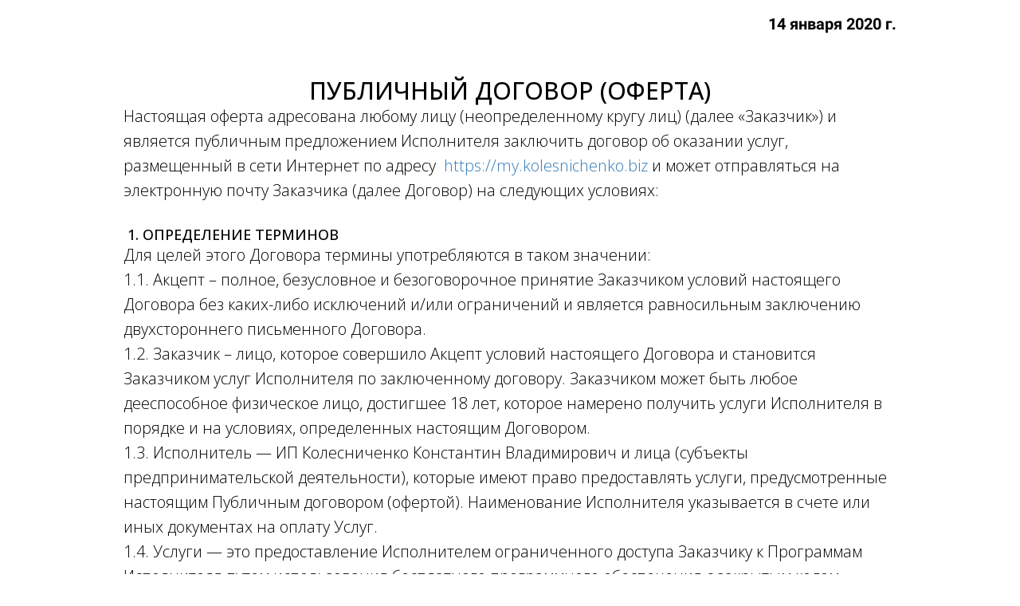

--- FILE ---
content_type: text/html; charset=UTF-8
request_url: https://my.kolesnichenko.biz/oferta
body_size: 24799
content:

<!DOCTYPE html>
  <head>
    
<script>
	
	window.accountUserId = -1;
	window.requestIp = "18.222.26.153";
	window.isSublogined = false;
	window.accountId = 7338;
	window.gcSessionId = 0;
	window.controllerId = "page";
	window.actionId = "0";
    window.nowTime = new Date(2025, 10, 18, 23, 31, 37);
    window.dateOffset = 3;
	window.userInfo = {"isAdmin":false,"isInAccount":false,"isTeacher":false};
	window.currencyLabels = {"RUB":"RUB","USD":"USD","EUR":"EUR","GBP":"GBP","BYR":"BYR","BYN":"BYN","KZT":"KZT","UAH":"UAH","AUD":"AUD","DKK":"DKK","CHF":"CHF","SEK":"SEK","ZAR":"ZAR","AMD":"AMD","RON":"RON","BRL":"BRL","ILS":"ILS","MYR":"MYR","SGD":"SGD","KGS":"KGS","CAD":"CAD","MXN":"MXN","JPY":"JPY","UZS":"UZS","PLN":"PLN","AZN":"AZN","AED":"AED","TRY":"TRY","INR":"INR","RSD":"RSD","CZK":"CZK","MNT":"MNT","NZD":"NZD","BGN":"BGN","IDR":"IDR","CNY":"CNY","GEL":"GEL","COP":"COP","ARS":"ARS","PEN":"PEN","CLP":"CLP","VND":"VND","PHP":"PHP","DOP":"DOP","KRW":"KRW","TWD":"TWD","MDL":"MDL","TJS":"TJS","NOK":"NOK","NGN":"NGN","HKD":"HKD","POINTS":""};
window.accountSafeUserName = "Guest";
window.accountUserThumbnail = "<img class=\"user-profile-image user-default-profile-image\" src=\"\/public\/img\/default_profile_50.png\" width=\"50\" alt=\"\">";
window.language = "ru";
window.csrfToken = "uvyivhlEAg_gYFvDgghedK19qH1CnK-3MgANdEFwWRzYre2NenxJX5EUKa_3RTk2-QmfOhfY7OJgaXcGcUcGTg==";
window.requestTime = 1763497897;
window.requestSimpleSign = "5aab2c59e22b7d0a2f4d4a769a735452";
window.gcUniqId = "2391978072691cd7a916ed90.32265050.1763497897.0939";
window.mailingVisibility = 0;
window.isSupportChatEnabled = false;
window.disableCaptchaForConfirmPhone = true;
window.allowRevealPassword = false;
window.isDisabledConvertIndexToSimple = false;
window.params_52 = 0;
window.gcsObjectId = 857271;
window.isSessionLocalStorageEnabled = true;
window.isWhatsappIconEnabled = false;
window.file_upload_blocking = false;
window.storage_usage_percent = null;
window.used_storage_size = null;
window.max_storage_size = null;
window.fileserviceThumbnailHost = "fs-thb01.getcourse.ru";
window.fileserviceMainHost = "fs23.getcourse.ru";
window.fileserviceUploadHost = "fs02.getcourse.ru";
window.fileserviceTusFeatureEnabled = true;
window.iCanSelectGridOffset = true;
window.webinarUsePlayer15 = true;
window.isEnabledSecureUpload = 1;
window.webinarWebsocketHosts = ["ws10.getcourse.ru","stream01.gcfiles.net"];
window.webinarWebsocketPath = "\/ws1\/webinar";
window.webSocketHost = "ws04.getcourse.ru";
window.fdsrevEnabled12 = true;
window.isDisabledFacebook = true;
window.metaIsAnExtremismOrganizationText = "\u041a\u043e\u043c\u043f\u0430\u043d\u0438\u044f Meta \u043f\u0440\u0438\u0437\u043d\u0430\u043d\u0430 \u044d\u043a\u0441\u0442\u0440\u0435\u043c\u0438\u0441\u0442\u043a\u043e\u0439 \u0432 \u0420\u0424.";
window.isTestingV2 = false;
window.testingV2VersionCheck = false;
window.isDisabledVK = false;
window.autoGenerateSubtitlesSectionEnabled = true;
window.internalDomains = ["my.kolesnichenko.biz","kolesnichenkobiz.getcourse.ru"];
window.vhApiHost = "cf-api-2.vhcdn.com";
window.vhsRegion = "eu";
window.videoLinkFeatureUsed = 0;
window.helpdeskEnabledFeature = false;
window.helpdeskTalksEnabledFeature = false;
window.enabledTariffsPage = true;
window.relatedUsersOnActiveBlock = true;
window.UShort = "Wy0xXQ.XvxgioXkP-woElXLPF1fjN1I3B4p5kvRY_BTFD2wEeA";
window.ULong = "Wy0xXQ.XvxgioXkP-woElXLPF1fjN1I3B4p5kvRY_BTFD2wEeA";
window.gcRedesign = {"isLessonRedesignEnabled":false};
window.attachContactToUserUpdateFeature = false;
window.enableRuleCopyToClipboardFeature = true;
window.selectFieldsValidationFeature = true;
</script>

<script type="text/javascript">

		
	window.userInfo = {"isAdmin":false,"isManager":false,"isInAccount":false,"isTeacher":false,"canCms":false,"canEditHelp":false,"isHumanDesign":"0"};

</script>


				<link rel="shortcut icon"
			  href="https://fs.getcourse.ru/fileservice/file/download/a/7338/sc/252/h/efef85952b9dff318a1e500d77116c7b.png">
	
	<link href="/nassets/176e8f4a/glyphicons.css?v=1748094541" rel="stylesheet">
<link href="/nassets/d15964b7/css/reveal-password.css?v=1748094541" rel="stylesheet">
<link href="/nassets/css/superlite-block-a2d69dc8cba2fb583968843c1c3ecc59.css?v=1763497594" rel="stylesheet" async="async">
<link href="/public/fonts/gfonts/open-sans/open-sans-cyr-swap.css" rel="stylesheet" async="async">
<link href="/public/fonts/gfonts/roboto/roboto-cyr-swap.css" rel="stylesheet" async="async">
<link href="/nassets/dc774405/css/index.css?v=202511182331" rel="stylesheet">
<link href="/nassets/a9f792d5/css/all.css?v=1748094541" rel="stylesheet">
<link href="/nassets/a9f792d5/css/v5-font-face.css?v=1748094541" rel="stylesheet">
<link href="/nassets/a9f792d5/css/v4-font-face.css?v=1748094541" rel="stylesheet">
<link href="/nassets/a9f792d5/css/v4-shims.css?v=1748094541" rel="stylesheet">
<link href="/nassets/a9f792d5/css/old.css?v=1748094541" rel="stylesheet">
<link href="/nassets/a88355f1/proxima.css?v=1748094541" rel="stylesheet">
<link href="/nassets/86535ac4/deps/css/bootstrap-modal.min.css?v=1748094542" rel="stylesheet">
<link href="/nassets/86535ac4/css/blocks-modal.css?v=1756899397" rel="stylesheet">
<link href="/nassets/86535ac4/deps/css/bootstrap-table.min.css?v=1748094542" rel="stylesheet">
<link href="/nassets/50d98807/css/modal.css?v=1754640308" rel="stylesheet">
<link href="/nassets/d196c176/notice.css?v=1748094541" rel="stylesheet">
<script src="/nassets/13c3419e/jquery.min.js?v=1748094543"></script>
<script src="/nassets/59757da8/js/global-function.js?v=1753792649"></script>
<script src="/nassets/d15964b7/js/reveal-password.js?v=1763458920"></script>
<script src="/nassets/33313f15/js/JsTrans.min.js?v=1763462603"></script>
<script src="/nassets/52ef53af/dictionary-gen-59ca7addbf6512f4548899c281aa6b3bddd037bb.js?v=1763496000"></script>
<script>window.globalCheckboxEnabled=false
window.persodataConfirm=true
window.globalCheckboxForPaidOnly=false
window.globalCheckboxText="\u042f \u0441\u043e\u0433\u043b\u0430\u0441\u0435\u043d \u043d\u0430&nbsp;\u043e\u0431\u0440\u0430\u0431\u043e\u0442\u043a\u0443 \u043c\u043e\u0438\u0445 \u043f\u0435\u0440\u0441\u043e\u043d\u0430\u043b\u044c\u043d\u044b\u0445 \u0434\u0430\u043d\u043d\u044b\u0445 \u0432&nbsp;\u0441\u043e\u043e\u0442\u0432\u0435\u0442\u0441\u0442\u0432\u0438\u0438&nbsp;\u0441&nbsp;<a href=\"https:\/\/my.kolesnichenko.biz\/polconf\" target=\"_blank\">\u041f\u043e\u043b\u0438\u0442\u0438\u043a\u043e\u0439 \u043a\u043e\u043d\u0444\u0438\u0434\u0435\u043d\u0446\u0438\u0430\u043b\u044c\u043d\u043e\u0441\u0442\u0438<\/a> \u0438 <a href=\"https:\/\/my.kolesnichenko.biz\/oferta\" target=\"_blank\">\u0438 \u0441\u043e\u0433\u043b\u0430\u0441\u0435\u043d \u0441 \u0434\u043e\u0433\u043e\u0432\u043e\u0440\u043e\u043c \u043e\u0444\u0435\u0440\u0442\u044b<\/a>."
window.pdpCheckboxEnabled=false
window.pdpConfirmedByDefault=false
window.pdpCheckboxText="\u042f \u0441\u043e\u0433\u043b\u0430\u0441\u0435\u043d \u043d\u0430 \u043e\u0431\u0440\u0430\u0431\u043e\u0442\u043a\u0443 \u043c\u043e\u0438\u0445 \u043f\u0435\u0440\u0441\u043e\u043d\u0430\u043b\u044c\u043d\u044b\u0445 \u0434\u0430\u043d\u043d\u044b\u0445. \u0421&nbsp;<a href=\"\/privacypolicy\" target=\"_blank\">\u041f\u043e\u043b\u0438\u0442\u0438\u043a\u043e\u0439 \u043e\u0431\u0440\u0430\u0431\u043e\u0442\u043a\u0438 \u043f\u0435\u0440\u0441\u043e\u043d\u0430\u043b\u044c\u043d\u044b\u0445 \u0434\u0430\u043d\u043d\u044b\u0445<\/a>&nbsp;\u043e\u0437\u043d\u0430\u043a\u043e\u043c\u043b\u0435\u043d."
window.checkboxMailingEnabled=false
window.checkboxMailingChecked=false
window.checkboxMailingForPaidOnly=false
window.checkboxMailingText="\u0414\u0430\u044e \u0441\u043e\u0433\u043b\u0430\u0441\u0438\u0435 \u043d\u0430 \u043f\u043e\u043b\u0443\u0447\u0435\u043d\u0438\u0435 \u0438\u043d\u0444\u043e\u0440\u043c\u0430\u0446\u0438\u043e\u043d\u043d\u044b\u0445 \u0438 \u043c\u0430\u0440\u043a\u0435\u0442\u0438\u043d\u0433\u043e\u0432\u044b\u0445 \u0440\u0430\u0441\u0441\u044b\u043b\u043e\u043a (\u0432\u044b \u0432 \u043b\u044e\u0431\u043e\u0439 \u043c\u043e\u043c\u0435\u043d\u0442 \u043c\u043e\u0436\u0435\u0442\u0435 \u043e\u0442\u043a\u0430\u0437\u0430\u0442\u044c\u0441\u044f \u043e\u0442 \u043f\u043e\u043b\u0443\u0447\u0435\u043d\u0438\u044f \u043f\u0438\u0441\u0435\u043c \u0432 \u043b\u0438\u0447\u043d\u043e\u043c \u043a\u0430\u0431\u0438\u043d\u0435\u0442\u0435)"
window.isMailingCheckboxRequired=false
window.isMailingCheckboxRequiredForNotPaid=false
window.isLegalReworkFeatureEnabled=true</script>        <title></title>
    <meta charset="UTF-8"/>
    <meta name="viewport" content="width=device-width, initial-scale=1">

    <meta property="og:title" content=""/>
	<meta name="description" property="og:description" content=""/>

	
	    <meta property="og:url" content="https://my.kolesnichenko.biz/oferta"/>
    <meta property="fb:app_id" content="1437814016454992"/>

		
	
	
	<!-- Плагин GetFusion -->
<script src="https://getfusion.ru/fusion/plugin.js?hash=29926933114" crossorigin="use-credentials"></script>

<!-- Facebook Pixel Code -->
<script>
!function(f,b,e,v,n,t,s)
{if(f.fbq)return;n=f.fbq=function(){n.callMethod?
n.callMethod.apply(n,arguments):n.queue.push(arguments)};
if(!f._fbq)f._fbq=n;n.push=n;n.loaded=!0;n.version='2.0';
n.queue=[];t=b.createElement(e);t.async=!0;
t.src=v;s=b.getElementsByTagName(e)[0];
s.parentNode.insertBefore(t,s)}(window, document,'script',
'https://connect.facebook.net/en_US/fbevents.js');
fbq('init', '283887136957303');
fbq('track', 'PageView');
</script>
<noscript><img height="1" width="1" style="display:none"
src="https://www.facebook.com/tr?id=283887136957303&ev=PageView&noscript=1"
/></noscript>
<!-- End Facebook Pixel Code -->

<script type="text/javascript">

$(function(){

window.isMobile = /Mobile|webOS|BlackBerry|IEMobile|MeeGo|mini|Fennec|Windows Phone|Android|iP(ad|od|hone)/i.test(navigator.userAgent);

var nint = setInterval(function() {

if($('#whatsapp_button').length == 0) {

if($(".user-phone-widget").length) {

var phone = $('.user-phone span[data-reactid=".0.1.1.0.0.1.4.2"]').text().replace(/\D+/g,'');

if(phone[0] == 3 && phone.length == 10) phone = "39"+phone;

if(phone[0] == 9 && phone.length == 10) phone = "7"+phone;

if(phone[0] == 8 && phone.length == 11) phone = "7"+phone.slice(1);

phone = "+"+phone;

$(".user-phone-widget").after(`

<span>

<button id="whatsapp_button" class="btn btn-sm btn-default" onclick="window.open((window.isMobile ? 'https://wa.me/' : 'https://web.whatsapp.com/send?phone=') + '${phone}')" style="

margin: 3px 0;

background-color: #25D366;

color: white;

padding: 4px 5px;

border: none;

border-radius: 30px;

height: 22px;

"><svg aria-hidden="true" focusable="false" data-prefix="fab" data-icon="whatsapp" class="svg-inline--fa fa-whatsapp fa-w-14" role="img" xmlns="http://www.w3.org/2000/svg" viewBox="0 0 448 512" style="width: 12px;"><path fill="currentColor" d="M380.9 97.1C339 55.1 283.2 32 223.9 32c-122.4 0-222 99.6-222 222 0 39.1 10.2 77.3 29.6 111L0 480l117.7-30.9c32.4 17.7 68.9 27 106.1 27h.1c122.3 0 224.1-99.6 224.1-222 0-59.3-25.2-115-67.1-157zm-157 341.6c-33.2 0-65.7-8.9-94-25.7l-6.7-4-69.8 18.3L72 359.2l-4.4-7c-18.5-29.4-28.2-63.3-28.2-98.2 0-101.7 82.8-184.5 184.6-184.5 49.3 0 95.6 19.2 130.4 54.1 34.8 34.9 56.2 81.2 56.1 130.5 0 101.8-84.9 184.6-186.6 184.6zm101.2-138.2c-5.5-2.8-32.8-16.2-37.9-18-5.1-1.9-8.8-2.8-12.5 2.8-3.7 5.6-14.3 18-17.6 21.8-3.2 3.7-6.5 4.2-12 1.4-32.6-16.3-54-29.1-75.5-66-5.7-9.8 5.7-9.1 16.3-30.3 1.8-3.7.9-6.9-.5-9.7-1.4-2.8-12.5-30.1-17.1-41.2-4.5-10.8-9.1-9.3-12.5-9.5-3.2-.2-6.9-.2-10.6-.2-3.7 0-9.7 1.4-14.8 6.9-5.1 5.6-19.4 19-19.4 46.3 0 27.3 19.9 53.7 22.6 57.4 2.8 3.7 39.1 59.7 94.8 83.8 35.2 15.2 49 16.5 66.6 13.9 10.7-1.6 32.8-13.4 37.4-26.4 4.6-13 4.6-24.1 3.2-26.4-1.3-2.5-5-3.9-10.5-6.6z"></path></svg></button></span>`);

}

}

},50);

});

</script>	  </head>
		<body class="gc-user-guest">
	
        
		    <div class="gc-main-content gc-both-main-content no-menu  front-page-content gc-user-guest">
      

<div class="lite-page block-set">

	
			

<style>
	#ltBlock857809471 .lt-block-wrapper {
		padding-top: 15px; padding-bottom: 15px	}

			
			</style>


<div id="ltBlock857809471" data-block-id="857813382"
               class="lt-block lt-view bld01 lt-onecolumn lt-onecolumn-common"
     data-code="b-eadf7"
          >
	<div class="lt-block-wrapper">
	<div class="container">
	<div class="row">
		<div class="modal-block-content block-box col-md-10 col-md-offset-1 text-justify" style="">
			<div
	id="builder3976213"
	class="builder  animated-block"
	data-path="items"
	data-animation-order="in-turn">
	
			<div
	data-param="items/parts/field57461"
	data-item-name="field57461"
	data-title="Элемент"
	data-animation-mode="no"
	style="margin-bottom: 20px; border-radius: ; "
	data-setting-editable="true"
	class="builder-item part-subheader  text-right"
	id="a5892c40b7"
>
	<div data-editable=true data-param='items/parts/field57461/inner/text' class='f-subheader f-subheader-'><p>14 января 2020 г.</p></div>	<div class="add-redesign-subblock" data-id="857813382">
		<span class="fa fa-plus"></span>
	</div>
</div>
<style>
		.add-redesign-subblock,
	div#a5892c40b7 .add-redesign-subblock
	{
		display: none;
	}
</style>
			<div
	data-param="items/parts/text1"
	data-item-name="text1"
	data-title="Элемент"
	data-animation-mode="no"
	style="margin-bottom: 25px; border-radius: ; "
	data-setting-editable="true"
	class="builder-item part-text  text-left"
	id="aafda0936a"
>
	<div style='' class='text-normal f-text' data-param='items/parts/text1/inner/text' data-editable='true'><center><br><h2>ПУБЛИЧНЫЙ ДОГОВОР (ОФЕРТА)</h2>

</center>

<p>Настоящая оферта адресована любому лицу (неопределенному кругу лиц) (далее «Заказчик») и является публичным предложением Исполнителя заключить договор об оказании услуг, размещенный в сети Интернет по адресу&nbsp; <a href="https://my.kolesnichenko.biz">https://my.kolesnichenko.biz</a> и может отправляться на электронную почту Заказчика (далее Договор) на следующих условиях:</p>

<p><br></p>



<h4>&nbsp;1. ОПРЕДЕЛЕНИЕ ТЕРМИНОВ</h4>



<p>Для целей этого Договора термины употребляются в таком значении:<br>1.1. Акцепт – полное, безусловное и безоговорочное принятие Заказчиком условий настоящего Договора без каких-либо исключений и/или ограничений и является равносильным заключению двухстороннего письменного Договора.<br>1.2. Заказчик – лицо, которое совершило Акцепт условий настоящего Договора и становится Заказчиком услуг Исполнителя по заключенному договору. Заказчиком может быть любое дееспособное физическое лицо, достигшее 18 лет, которое намерено получить услуги Исполнителя в порядке и на условиях, определенных настоящим Договором.<br>1.3. Исполнитель &mdash; ИП Колесниченко Константин Владимирович и лица (субъекты предпринимательской деятельности), которые имеют право предоставлять услуги, предусмотренные настоящим Публичным договором (офертой). Наименование Исполнителя указывается в счете или иных документах на оплату Услуг.<br>1.4. Услуги &mdash; это предоставление Исполнителем ограниченного доступа Заказчику к Программам Исполнителя путем использования бесплатного программного обеспечения с закрытым кодом, обеспечивающим шифрованную голосовую и видео связь через Интернет между компьютерами (VoIP), используя технологии пиринговых сетей (SKYPE-консультации). Их перечень, условия приобретения и другие условия, размещены на сайте https://my.kolesnichenko.biz.<br>1.5. Программа &mdash; целостная сформированная совокупность онлайн занятий (вебинаров, тренингов), электронных версий аудио-, видеозаписей занятий, семинаров, тренингов, курсов, фонограмм, видеограмм, текстовых, аудиовизуальных произведений, связанных между собой и структурированных на определенную тему, защищенных международным законодательством в сфере интеллектуальной собственности и конфиденциальной информации, доступ к которым предоставляется через Сайт или Веб-страницу для использования Заказчиком.<br>1.6. Онлайн-занятие (вебинар, тренинг) &mdash; это выступление, лекция, речь, которые происходят в режиме реального времени и/или в режиме трансляции их записи с помощью web-технологий путем предоставления Заказчику Персональной ссылки (доступа) на условиях настоящего Договора.<br>1.7. Сайт &mdash; совокупность данных, электронной (цифровой) информации, других объектов авторского права и (или) смежных прав и т.п., связанных между собой и структурированных в пределах адреса <a href="https://my.kolesnichenko.biz">https://my.kolesnichenko.biz</a>&nbsp;, и доступ к которым осуществляется через указанный адрес сети Интернет.<br>1.8. Персональная ссылка &mdash; персональная формализированная в соответствии со стандартами сети Интернет запись адреса сайта или его части (Веб-страницы), что позволяет Заказчику получить доступ к Сайту в сети Интернет.&nbsp;<br><br></p>



<h4>2. ОСНОВНЫЕ ПОЛОЖЕНИЯ</h4>



<p>2.1. Договор заключается между Исполнителем и Заказчиком услуг в форме договора присоединения.<br>2.2. Настоящий Договор является публичным договором (далее именуется &mdash; Договор), который считается заключенным между Исполнителем, с одной стороны, Заказчиком, с другой, с момента Акцепта последним всех без исключения условий и положений настоящего Договора.<br>2.3. В порядке и на условиях, определенных настоящим Договором, Исполнитель обязуется предоставить Заказчику услуги, а Заказчик обязуется принять и оплатить оказанные Услуги.<br>2.4. Действиями, свидетельствующими о согласии соблюдать условия этого Договора является Акцепт Заказчиком условий настоящего Договора.<br>2.5. Заказчик осуществляет акцепт Договора после ознакомления с его условиями, размещенными на Сайте путем совокупного или отдельного выполнения любого из следующих действий:<br>2.5.1. Заполнение Заказчиком заявки на участие в Программе;<br>2.5.2. Оплаты Заказчиком услуги в полном объеме;<br>2.5.3. Проставления соответствующей отметки «ознакомился (-лась) с условиями данного договора и принимаю его условия».<br>2.6. Перечень и стоимость предоставления Услуг размещены на Сайте.<br><br></p>



<h4>3. СТОИМОСТЬ УСЛУГ И ПОРЯДОК РАСЧЕТОВ</h4>



<p><span>3.1. Стоимость Услуг зависит от выбранной Программы и указывается на Сайте Исполнителя или указывается в счете на оплату, которые высылаются Заказчику после заполнения Заявки на участие в Программе.</span><br></p>



<p>3.2. Исполнитель вправе в одностороннем порядке изменить стоимость Услуг до момента оплаты путем публикации новой цены на Сайте.<br>3.3. Заказчик осуществляет оплату услуг на условиях 100% предоплаты.<br>3.4. По договоренности Сторон Заказчику может быть предоставлено право оплачивать Услугу частями.<br>3.5. Оплата Услуг Исполнителем означает ознакомление и полное согласие Заказчика с условиями настоящего Договора.<br>3.6. Оплата Услуг осуществляется путем перечисления денежных средств на текущий счет Исполнителя. Способы оплаты выбранной Услуги указываются на Сайте или в счете на оплату, которые высылаются Заказчику после заполнения Заявки на участие в Программе.<br>3.7. Услуга считается оплаченной с момента зачисления средств на текущий счет Исполнителя.<br>3.8. В случае оплаты Услуги частями и невнесения любой из частей оплаты в оговоренный срок, Исполнитель имеет право отказать Заказчику&nbsp;в предоставлении доступа к соответствующей Программе без возврата уплаченных средств.<br>3.9. Условия Гарантий возврата не распространяются на Заказчика, который на момент подачи Заявления на возврат оплаченных средств не осуществил полной, 100% оплаты Услуги Исполнителя.<br><br></p>



<h4>4. УСЛОВИЯ ОКАЗАНИЯ УСЛУГ</h4>



<p>4.1. Для получения услуг Исполнителя Заказчик заполняет на Сайте Заявку на участие в Программе.<br>4.2. В подтверждение Заявки Исполнитель направляет Заказчику счет на оплату Услуг (выбранной Программы) на электронную почту или другим способом.<br>4.3. Заказчик осуществляет оплату Услуг (Программы) одним из выбранных способов, после чего сообщает Исполнителю о проведении оплаты с предоставлением подтверждающих документов, способом, который указан в счете на оплату.<br>4.4. После получения Исполнителем подтверждения оплаты, Заказчику на адрес электронной почты, указанный при заполнении заявки на участие в Программе, направляется Персональная ссылка.<br>4.5. В случае неполучения в течение 2 (двух) рабочих дней Заказчиком Персональной ссылки, Заказчик должен обратиться в службу поддержки Исполнителя путем направления письма на электронную почту:info@kolesnichenko.biz.<br>4.6. Персональная ссылка действительна для одного Заказчика, получившего указанную ссылку. Запрещается передача Персональной ссылки третьим лицам.<br>4.7. После получения Персональной ссылки Заказчик должен заполнить регистрационную форму для доступа к Персональному кабинету, указав необходимые идентифицирующие данные.<br>4.8. Заказчик самостоятельно несет ответственность за сохранение конфиденциальности и безопасности доступа к своему Персональному (Личному) кабинету, а также все действия, происходящие с помощью Персонального (Личного) кабинета, и обязуется безотлагательно сообщать Исполнителя о любом нарушении безопасности Персонального (Личного) кабинета.<br>4.9. Для получения Услуги Заказчик самостоятельно обеспечивает соблюдение надлежащих технических условий для персонального компьютера или другого мобильного устройства.<br>4.10. Расписание проведения онлайн занятий (вебинаров, тренингов) может быть изменено Исполнителем в одностороннем порядке путем размещения такой информации одним, но неисключительно, из способов: размещение на веб-странице, отправление сообщения на электронный адрес Заказчика, Skype и т.п.<br>4.11. Во время участия в онлайн занятиях (вебинарах, тренингах) запрещается разжигание межнациональных конфликтов, унижение других участников, тренера, реклама, нецензурные выражения и иное поведение, нарушающее морально-этические нормы и требования действующего законодательства. Исполнитель вправе аннулировать участие Заказчика в он-лайн занятиях (вебинарах, тренингах) без возврата полученной оплаты, в случае нарушения им вышеуказанных правил.<br>4.12. Использование Заказчиком полученных информации и материалов (аудио-, видеозаписей и т.п.) допускается только в личных целях и для личного использования, с учетом обеспечение сохранности данной информации от несанкционированной утечки и/или публичного распространения.<br>4.13. Исполнитель вправе отказаться от предоставления услуг в одностороннем порядке и аннулировать доступ Заказчика к выбранной программы в случае установления фактов передачи Заказчиком Персональной ссылки третьим лицам, распространения информации и материалов (аудио, видео и т.д.), полученных в результате получения Услуг, третьим лицам, а также, публичного распространения.<br>4.14. Исполнитель не несет ответственности за невозможность участия Заказчика в онлайн занятиях (вебинарах, тренингах), которая возникла по причинам, независящим от Исполнителя.<br><br></p>



<h4>5.ПРАВА И ОБЯЗАННОСТИ ЗАКАЗЧИКА</h4>



<p><strong class="redactor-inline-converted"><br></strong></p>



<p><strong class="redactor-inline-converted">Заказчик имеет право:</strong></p>



<p>5.1. Получить Услуги на условиях настоящего Договора.<br>5.2. Получить от Исполнителя информацию о предоставляемых Услугах, условиях их предоставления по телефонам, указанным на Сайте, или направив соответствующий запрос на электронную почту, указанную на Сайте, или через форму обратной связи.<br>5.3. Входить в Персональный кабинет под своей учетной записью одновременно только с одной точки доступа (персональный компьютер, ноутбук, нетбук, планшет и др.).<br>5.4. На условиях указанного договора по согласованию с Исполнителем один раз перенести получения Услуги, стоимость которой оплачена в полном размере, на следующую дату ее предоставления, согласованную Сторонами. В случае такого переноса, возврат средств за предоставленные услуги возможен только в случае предоставления услуг ненадлежащего качества.<br>5.5. Заказчик пользуется всеми правами потребителя в соответствии с действующим законодательством РФ, регулирующего данные правоотношения.</p>



<p><br></p>



<p><strong class="redactor-inline-converted">Заказчик обязуется:</strong></p>



<p>5.6. Оплатить Услуги в полном объеме в порядке и сроки, предусмотренные настоящим Договором.<br>5.7. Предоставить достоверную информацию о себе в процессе заполнения заявки на участие в Программе. Заказчик несет ответственность за достоверность такой информации.<br>5.8. Поддерживать в исправном техническом состоянии оборудования и каналы связи, обеспечивающие доступ к Сайту.<br>5.9. Самостоятельно и своевременно знакомиться с информацией о времени, дате, стоимости и условиях предоставления Услуг, которая размещена на Сайте. Заказчик не вправе предъявлять Исполнителю претензии в случае несвоевременного ознакомления или неознакомление с информацией на Сайте. Заказчик принимает на себя всю ответственность за последствия несвоевременного ознакомления или неознакомления с информацией, размещаемой для него Исполнителем на Сайте.<br>5.10. Выполнять рекомендации, домашние задания, требования и т.п. Исполнителя, изложенные в соответствующей Программе.<br>5.11. Предоставить Исполнителю актуальную информацию о средствах связи для направления информационных материалов, а также для связи Исполнителя с Заказчиком в рамках оказания Услуг, согласно настоящему Договору.<br>Заказчику запрещается:<br>5.12. Осуществлять в любой форме запись (путем аудио-, видеозаписи, скачивания, скриншоты, фотографирование и других способов хранения информации) он-лайн занятия (вебинара, тренинга), проводимого в рамках оказания Услуг по настоящему Договору.<br>5.13. Копировать, распространять любым способом аудио-, видео-, информационные материалы, записи онлайн занятия (вебинара, тренинга), полученные в рамках настоящего Договора.<br>5.14. Распространять материалы, полученные в рамках указанного Договора путем расшифровки (перевода аудио- и видеоматериалов в текстовый формат) или перевода на другие языки.<br>5.15. Использовать полученную в рамках настоящего Договора информацию, материалы как в коммерческих, так и личных целях путем пересказывания или распространения любыми способами, полученных от Исполнителя знаний.<br>5.16. Использовать полученную от Исполнителя информацию, включая (без ограничения) с целью создания подобной и/или конкурентной услуги или сервиса, или с целью получения коммерческой или финансовой выгоды без предварительного согласования с Исполнителем.<br>5.17. Осуществлять свою деятельность на основе Услуг Исполнителя.<br>5.18. Допускать распространение недостоверной, ложной информации, информации, порочащей честь, достоинство, деловую репутацию Исполнителя, тренеров и других лиц, а также информации, побуждающей и призывающей к межнациональной, этнической, половой, расовой нетерпимости, вражде, войне, изменению государственного устройства стран, информации, распространение которой запрещено действующим законодательством РФи нормами Международного права в зависимости от территории предоставления услуг.<br>5.19. Передавать и/или предоставлять доступ к Программе любым третьим лицам, а также получать Услуги совместно с третьими лицами.<br><br></p>



<h4>6. ПРАВА И ОБЯЗАННОСТИ ИСПОЛНИТЕЛЯ</h4>



<h5></h5>



<p><strong class="redactor-inline-converted"><br></strong></p>

<p><strong class="redactor-inline-converted">Исполнитель имеет право:</strong></p>



<p>6.1. Самостоятельно определять формы и способы предоставления Услуг, учитывая требования действующего законодательства РФ и условия Договора.<br>6.2. В одностороннем порядке определить стоимость Услуг.<br>6.3. Самостоятельно определять/ изменять даты проведения онлайн занятий (вебинаров, тренингов).<br>6.4. Самостоятельно определять / изменять содержание, продолжительность, количество информации в онлайн занятии (вебинаре, тренинге) в рамках Программы, функциональные возможности, интерфейс Веб-страницы в процессе предоставления Услуги.<br>6.5. Во время проведения онлайн занятий (вебинаров, тренингов) Программы осуществлять его фотографирование, видео-, аудиозапись и использовать их по своему усмотрению. Заказчик дает свое согласие на осуществление Исполнителем этих действий и предоставляет Исполнителю право обнародовать их путем опубликования на Сайте и в другой способ, сделать доступными неопределенному кругу лиц, распространять, воспроизводить, редактировать и иным образом использовать фотографии, аудио- видео записи с изображением и (или) голосом Заказчика.<br>6.6. Самостоятельно привлечь к оказанию Услуг третьих лиц, в том числе тренеров.<br>6.7. Получать от Заказчика любую информацию, необходимую для выполнения своих обязательств по Договору. В случае непредставления информации, неполного или неправильного представления информации, Исполнитель вправе приостановить предоставление Услуг по Договору до представления Заказчиком такой информации.<br>6.8. Проводить анкетирование, опрос Заказчика, в том числе запрашивать полученные отзывы о полученных Услугах, распространять (публиковать или иным образом распространять) результаты анкетирования (опроса) и полученные отзывы о полученных Услугах с соблюдением требований законодательства РФ о защите персональных данных.<br>6.9. Отказаться от предоставления Услуг или ограничить доступ Исполнителя к Программе без возврата уплаченных средств в следующих случаях:<br>6.9.1. Предоставление Заказчиком недостоверной информации.<br>6.9.2. Несоблюдение Заказчиком сроков и порядка оплаты, в случае осуществления оплаты в порядке, предусмотренном п. 3.4 Договора.<br>6.9.3. Нарушение Заказчиком п.п. 4.11, 4.12, 5.12-5.19 Договора.<br>6.10. Осуществлять массовую рассылку информационных сообщений (в том числе рекламных) на электронный адрес Заказчика. При этом такие сообщения должны содержать ссылки для отказа от рассылки, которая позволяет Заказчику самостоятельно отказаться от получения данной рассылки.<br>6.11. В одностороннем порядке вносить изменения в условия Договора путем размещения новой редакции Договора на Сайте.<br>&nbsp;</p>



<p><strong>Исполнитель обязуется:</strong></p>



<p>6.12. Предоставить Услуги надлежащего качества в порядке и на условиях, предусмотренных настоящим Договором.<br>6.13. Хранить информацию и сведения (в том числе персональные данные), полученные от Заказчика на выполнение условий настоящего Договора.<br>6.14. Предоставлять Заказчику информацию о предоставляемых Услугах, условия их предоставления.<br>6.15. Информировать Заказчика об изменении порядка предоставления Услуг (датах, расписаниях трансляций) путем размещения такой информации одним, но неисключительно, из способов: размещение на веб-странице, отправление сообщения на электронный адрес Заказчика, Skype и т.п.<br><br></p>



<h4>7. ГАРАНТИИ И УДОСТОВЕРЕНИЯ СТОРОН</h4>



<p><br>7.1. Заказчик, принимая условия настоящего Договора, принимает на себя риск неполучения прибыли и риск возможных убытков, связанных с использованием знаний, умений, навыков, полученных Заказчиком в ходе предоставления Услуг.<br>7.2. Исполнитель, гарантируя качество предоставляемых Услуг, не предоставляет гарантий на бесперебойность, безопасность, безошибочность и точное соответствие Услуг ожиданиям Заказчика к содержанию Услуг и полученных им результатов.<br>7.3. Гарантируя успешность применения полученных знаний, умений, навыков, а также получения Заказчиком Услуги определенной прибыли (дохода) с их использованием (реализацией) в определенном, или неопределенном будущем, Исполнитель не несет ответственности за неполучение прибыли (дохода), получение прибыли (дохода) ниже ожиданий Заказчика, а также за прямые и косвенные убытки Заказчика, поскольку успешность использования Заказчиком полученных знаний, умений и навыков, зависит от многих известных и неизвестных Исполнителю факторов: целеустремленности, трудолюбия, упорства, уровня интеллектуального развития, творческих способностей Заказчика, других его индивидуальных качеств и персональных характеристик, что принимается обеими Сторонами.<br>7.4. Заказчик&nbsp;не осуществляет образовательную, преподавательскую или педагогическую деятельность и не предоставляет образовательные услуги, не выдает каких-либо сертификатов, свидетельств, дипломов и тому подобное.<br>7.5. Соглашаясь с условиями Договора и принимая его условия, Заказчик гарантирует, что указал полные, достоверные и актуальные данные, в том числе персональные данные, при заполнении Заявки на участие в Программе, введении любых регистрационных данных и осуществлении оплаты и не использует данные других лиц (в том числе персональные данные).<br>7.6. Заказчик гарантирует, что не намерен осуществлять любые действия, которые помешали бы деловой репутации Исполнителя и / или третьих лиц, связанных договорными отношениями с Исполнителем, или противоречащие законодательству РФ, международным нормам и обычаям делового оборота; его действия направлены на получение услуг и в них не содержится злого умысла, мошеннических намерений, попыток несанкционированного доступа и публичного распространения информации, которая является собственностью Исполнителя.<br>7.7. Стороны гарантируют, что имеют необходимый объем правоспособности и дееспособности для заключения Договора.<br>7.8. В случае, если качество услуг по каким-либо причинам является для Заказчика ненадлежащим, Исполнитель предоставляет Заказчику право в течение 14&nbsp;&nbsp;(четырнадцати) дней с момента оплаты Программы, доступ к которой был предоставлен в соответствии с условиями Договора, обратиться к Исполнителю с Заявлением о возврате уплаченных средств.<br>&nbsp;7.9. Заявление на возврат средств направляется Заказчиком, с учетом соответствия условиям п. 3.9. Договора, на электронный адрес: info@kolesnichenko.biz не позднее срока, указанного в п.7.8. Договора, в противном случае, обязательство по возврату не распространяются на Исполнителя. Ответственность за правильность данных указанных в Заявлении несет Заказчик. Заявление на возврат средств должно содержать следующую информацию:<br>7.9.1. Копия паспорта Заказчика;<br>7.9.2. Способ, дата и сумма оплаты Услуг;<br>7.9.3. Заявление о возврате, содержащее объективные причины, по которым Заказчик считает, что предоставлено услуги ненадлежащего качества;<br>7.9.4. Банковские реквизиты для возврата средств.<br>7.10. При условии соответствия Заявления на возврат средств требованиям, указанным в п.п. 7.8, 7.9 Договора, Исполнитель осуществляет возврат оплаченных средств в течение 30 (тридцати) календарных дней со дня получения такого Заявления. Возврат средств производится за вычетом комиссии платежных систем, на карту осуществления оплаты.<br>7.11. В случае отсутствия в Заявлении на возврат средств информации, указанной в п. 7.9 Договора или предоставление недостоверной информации, Исполнитель вправе отказать Заказчику в возврате средств.<br>7.12. В случае нарушения Заказчиком п.п. 4.11, 4.12, 5.7, 5.12.-5.19 Договора, средства уплаченные Заказчиком Исполнителю не возвращаются.<br>7.13. Любые претензии, заявления направлены Заказчиком после окончания срока указанного в п. 7.8 Договора, Исполнителем не рассматриваются.<br>7.14. При переносе обучения в любом из курсов на более поздний срок (на следующий поток) гарантия возврата денежных средств аннулируется (не действует).</p><p>7.15 В&nbsp;случае возврата за Программу, Заказчик&nbsp;блокируется в системе,&nbsp;и&nbsp;больше не может&nbsp;приобретать курсы и продукты Исполнителя. Доступ к платформе и всем курсам (включая ранее приобретенные)&nbsp;будет закрыт.<br><br></p>



<h4>8. ОТВЕТСТВЕННОСТЬ СТОРОН</h4>



<p>8.1. В случае неисполнения или ненадлежащего исполнения обязательств, установленных Договором, Стороны несут ответственность в соответствии с законодательством РФ и положениями Договора.<br>8.2. Исполнитель не несет ответственности за неполучение Заказчиком услуг по настоящему Договору, в случае:<br>8.2.1. Предоставления Заказчиком недостоверной информации во исполнение условий Договора, в том числе, но неисключительно, контактной информации (e-mail, Skype), а также непредоставление информации в случае изменения информации, предоставленной ранее;<br>8.2.2. Заказчик не может получить Услуги по техническим причинам, не зависящим от Исполнителя, в частности, при отсутствии у Заказчика доступа к сети Интернет в результате действий операторов связи, провайдеров, влияния компьютерных вирусов и / или других вредоносных программ, в связи с отсутствием у него необходимых программно-аппаратных средств и/или ненадлежащей оплаты такого доступа.<br>8.3. Исполнитель не несет ответственности за качество каналов связи общего пользования или служб, предоставляющих доступ Заказчику к Услугам, предоставляемых Исполнителем.<br>8.4. Исполнитель не несет ответственности за действия Заказчика, в результате которых был нанесен ущерб другим Заказчикам услуг Исполнителя, как и не несет ответственности за ущерб, причиненный Заказчику вследствие действий других Заказчиков услуг.<br>8.5. Исполнитель не несет ответственности за несоответствие содержания Услуги ожиданиям Заказчика и /или его субъективную оценку. Такое несоответствие ожиданиям и/или отрицательная субъективная оценка не является основанием считать услуги предоставленными некачественно, или не в согласованном объеме.<br>8.6. Исполнитель не несет ответственности за действия третьих лиц, имевшие место при авторизации их на Сайте (Веб-странице) от имени Заказчика.<br>8.7. Заказчик самостоятельно несет ответственность за любые последствия, в том числе за ожидаемые результаты от полученной Услуги.<br>8.8. Все споры между Сторонами рассматриваются путем переговоров на основе урегулирования конфликта с максимальным учетом интересов Заказчика и Исполнителя.<br>8.9. В случае, если Стороны не смогут прийти к согласию по спорным вопросам путем переговоров, такие споры подлежат передаче на рассмотрение суда в соответствии с действующим законодательством РФ.<br><br></p>



<h4>9. ОБСТОЯТЕЛЬСТВА НЕПРЕОДОЛИМОЙ СИЛЫ (ФОРС-МАЖОР)</h4>



<p>9.1. Стороны освобождаются от ответственности за частичное или полное неисполнение любого из положений Договора, если это является следствием обстоятельств, которые наступили после вступления Договора в силу и находятся вне сферы контроля невыполняющей стороны. Такие причины включают стихийное бедствие, экстремальные погодные условия, пожары, войны, забастовки, военные действия, гражданские беспорядки, террористические акты, сбои в работе телефонных сетей общего пользования, электронных каналов связи, а также решения государственных органов и т.д., но не ограничиваются ими (далее &mdash; форс-мажор). Период освобождения от ответственности начинается с момента объявления невыполняющей Стороной форс-мажора, что подтверждается соответствующей справкой, заверенной торгово-промышленной палатой или другими доказательствами. Если форс-мажор возник в результате решения государственных органов, Стороны считают, что текст такого решения является достаточным доказательством наступления обстоятельств форс-мажора.<br>9.2. Обстоятельства форс-мажора автоматически продлевают срок исполнения обязательств на весь период его действия и ликвидации последствий. О наступлении форс-мажорных обстоятельств Стороны должны информировать друг друга безотлагательно. Если эти обстоятельства будут продолжаться более шести месяцев, то каждая из Сторон будет иметь право отказаться от дальнейшего исполнения обязательств по Договору, и в таком случае ни одна из Сторон не будет иметь право на возмещение другой Стороной возможных убытков.<br><br></p>



<h4>10. ЗАЩИТА ПЕРСОНАЛЬНЫХ ДАННЫХ И КОНФИДЕНЦИАЛЬНАЯ ИНФОРМАЦИЯ</h4>



<p>10.1. Соглашаясь с условиями Договора и принимая условия Договора, Заказчик предоставляет Исполнителю однозначное согласие на обработку и использование любых персональных данных, ставших известными Исполнителю в результате предоставления Услуг на условиях настоящего Договора в соответствии с законодательством РФ в сфере защиты персональных данных.<br>10.2. Обработка персональных данных включает, но не ограничивается, сбор, регистрацию, накопление, хранение, адаптацию, изменение, обновление, использование и распространение (распространение, реализацию, передачу), обезличивание, уничтожение персональных данных, обрабатываемых Исполнителем, любым лицом, связанным с Исполнителем отношениями контроля с целью ведения базы персональных данных Заказчиков.<br>10.3. Заказчик соглашается, что Исполнитель не должен получать дополнительного согласия Заказчика для передачи персональных данных Заказчика любому лицу, связанному с Исполнителем отношениями контроля или в рамках договорных отношений.<br>10.4. Вся информация, которая стала известна Заказчику в связи с получением Услуг от Исполнителя по настоящему Договору (в том числе пароли доступа к Программ), является конфиденциальной информации и коммерческой тайной Исполнителя.<br>10.5. Заказчик обязуется не разглашать и не передавать конфиденциальную информацию и коммерческую тайну Исполнителя для ознакомления и/или использования третьим лицам без предварительного письменного согласия Исполнителя.<br><br></p>



<h4>11. ПРАВА ИНТЕЛЛЕКТУАЛЬНОЙ СОБСТВЕННОСТИ</h4>



<p>11.1. Все онлайн занятия (вебинары, тренинги) в форме выступлений, лекций, выступлений; аудио и видео-практики, аудио- и видео-уроки, записи онлайн трансляций в виде аудиовизуальных произведений, фонограмм и видеограм, фотографические произведения, изображения, статьи и любые другие материалы, полученные Заказчиком на выполнение условий этого Договора (далее &mdash; Материалы) являются объектами прав интеллектуальной собственности и подлежат защите.<br>11.2. Авторские и смежные права на Материалы, к которым предоставляется доступ Заказчику принадлежат Исполнителю. Заказчику предоставляется лишь право пользования Материалами исключительно для личного пользования, с учетом статуса конфиденциальности данной информации.<br>11.3. Запрещается любым способом копирование, воспроизведение, распространение, исполнение, публичное сообщение, демонстрация, показ, использование, перевод, переработка, адаптация и любые подобные изменения Материалов без предварительного письменного согласия Исполнителя.&nbsp;&nbsp;&nbsp;&nbsp;&nbsp;<br><br></p>



<h4>12. ПРОЧИЕ УСЛОВИЯ</h4>



<p>12.1. Настоящий Договор вступает в силу с момента его заключения, предусмотренного п. 2.5 Договора и действует до полного исполнения Сторонами условий Договора.<br>12.2. Настоящий Договор может быть расторгнут до истечения срока его действия по взаимному согласию Сторон или в одностороннем порядке в случаях, предусмотренных настоящим Договором с соблюдением условий настоящего Договора.<br>12.3. В случаях, не предусмотренных настоящим Договором, Стороны руководствуются действующим законодательством РФ.<br>12.4. Стороны подтверждают полное и однозначное понимание ими предмета и содержания настоящего Договора, прав и обязанностей каждой Стороны, вытекающих или связанных с выполнением Договора, суть терминов, употребляемых в Договоре, а также соответствие текста Договора намерениям и воле Сторон.<br>12.5. Если любое положение (часть) Договора является или становится недействительным по любым основаниям, этот факт не влияет на действительность других положений Договора в целом.<br>12.6. Стороны соглашаются, что к отношениям, возникшим между ними на основании настоящего Договора применяется право РФ.<br>12.7. Стороны вправе в любой момент заключить этот договор в форме письменного двухстороннего документа.<br><br></p>



<h4>13. РЕКВИЗИТЫ ИСПОЛНИТЕЛЯ</h4>



<p>ИП КОЛЕСНИЧЕНКО КОНСТАНТИН ВЛАДИМИРОВИЧ<br>ИНН 501810183372<br>ОГРН 316501800054191&nbsp;<br>Место регистрации: 141073, РОССИЯ, ОБЛ МОСКОВСКАЯ, Г КОРОЛЕВ, УЛ ПОГРАНИЧНИКОВ, 35&nbsp;<br>e-mail: info@kolesnichenko.biz</p></div>	<div class="add-redesign-subblock" data-id="857813382">
		<span class="fa fa-plus"></span>
	</div>
</div>
<style>
		.add-redesign-subblock,
	div#aafda0936a .add-redesign-subblock
	{
		display: none;
	}
</style>
	</div>





<script>
	$( function() {

		if( $('#builder3976213 input[type="radio"]').length == 1 && $('#builder3976213 input[type="radio"]').prop('checked') ) {
			$('#builder3976213 input[type="radio"]').hide();
		}

		if ($('.animated-block').animatedBlock) {
            $('.animated-block').animatedBlock();
		}
	} );
</script>
		</div>
	</div>
</div>

</div></div>



	
	

</div>






<style>
						.gc-account-leftbar, .talks-widget-window, .page-edit-link, .create-link-link {
		font-family: "Helvetica Neue", Helvetica, Arial, sans-serif!important;
	}
</style>

    </div>
    				
<div class="notice-widget" id="noticeWidget"></div>
<script>
	$( function() {
		if ($('#noticeWidget')?.noticeWidget) {
			$('#noticeWidget').noticeWidget();

					}
	} );
</script>
			<script src="/nassets/js/superlite-block-9590d22be216138bf867f7746234969d.js?v=1763497594"></script>
<script src="/nassets/8ce7462f/js/replace.js?v=1748094541"></script>
<script type="module" src="/nassets/dc774405/js/index.js?v=202511182331" crossorigin></script>
<script src="/nassets/1b6a5130/js/widget.js?v=10"></script>
<script src="/nassets/86535ac4/deps/js/bootstrap-core.min.js?v=1748094542"></script>
<script src="/nassets/50d98807/js/modal.js?v=1761774100"></script>
<script src="/nassets/d196c176/notice.js?v=1763462603"></script>
    <script async src="https://my.kolesnichenko.biz/chtm/s/metric/clarity.js"></script><!-- Плагин GetFusion -->
<script src="https://getfusion.ru/fusion/plugin.js?hash=29926933114" crossorigin="use-credentials"></script>

<!-- Yandex.Metrika counter -->
<script type="text/javascript" >
   (function(m,e,t,r,i,k,a){m[i]=m[i]||function(){(m[i].a=m[i].a||[]).push(arguments)};
   m[i].l=1*new Date();k=e.createElement(t),a=e.getElementsByTagName(t)[0],k.async=1,k.src=r,a.parentNode.insertBefore(k,a)})
   (window, document, "script", "https://mc.yandex.ru/metrika/tag.js", "ym");

   ym(64931734, "init", {
        clickmap:true,
        trackLinks:true,
        accurateTrackBounce:true,
        webvisor:true,
        ecommerce:"dataLayer"
   });
</script>
<noscript><div><img src="https://mc.yandex.ru/watch/64931734" style="position:absolute; left:-9999px;" alt="" /></div></noscript>
<!-- /Yandex.Metrika counter -->


			<script src="/public/js/gccounter-new.js?1"></script>
	<!-- <script async src="https://vhencapi13.gcfiles.net/st/stat.js?v=--><!--"></script>-->
		</body>


--- FILE ---
content_type: text/css
request_url: https://my.kolesnichenko.biz/nassets/css/superlite-block-a2d69dc8cba2fb583968843c1c3ecc59.css?v=1763497594
body_size: 27525
content:
@charset "UTF-8";/*!
 * Generated using the Bootstrap Customizer (https://getbootstrap.com/docs/3.4/customize/)
 *//*!
 * Bootstrap v3.4.1 (https://getbootstrap.com/)
 * Copyright 2011-2019 Twitter, Inc.
 * Licensed under MIT (https://github.com/twbs/bootstrap/blob/master/LICENSE)
 *//*! normalize.css v3.0.3 | MIT License | github.com/necolas/normalize.css */html{font-family:sans-serif;-ms-text-size-adjust:100%;-webkit-text-size-adjust:100%}body{margin:0}article,aside,details,figcaption,figure,footer,header,hgroup,main,menu,nav,section,summary{display:block}audio,canvas,progress,video{display:inline-block;vertical-align:baseline}audio:not([controls]){display:none;height:0}[hidden],template{display:none}a{background-color:transparent}a:active,a:hover{outline:0}abbr[title]{border-bottom:0;text-decoration:underline;text-decoration:underline dotted}b,strong{font-weight:bold}dfn{font-style:italic}h1{font-size:2em;margin:.67em 0}mark{background:#ff0;color:#000}small{font-size:80%}sub,sup{font-size:75%;line-height:0;position:relative;vertical-align:baseline}sup{top:-0.5em}sub{bottom:-0.25em}img{border:0}svg:not(:root){overflow:hidden}figure{margin:1em 40px}hr{-webkit-box-sizing:content-box;-moz-box-sizing:content-box;box-sizing:content-box;height:0}pre{overflow:auto}code,kbd,pre,samp{font-family:monospace,monospace;font-size:1em}button,input,optgroup,select,textarea{color:inherit;font:inherit;margin:0}button{overflow:visible}button,select{text-transform:none}button,html input[type="button"],input[type="reset"],input[type="submit"]{-webkit-appearance:button;cursor:pointer}button[disabled],html input[disabled]{cursor:default}button::-moz-focus-inner,input::-moz-focus-inner{border:0;padding:0}input{line-height:normal}input[type="checkbox"],input[type="radio"]{-webkit-box-sizing:border-box;-moz-box-sizing:border-box;box-sizing:border-box;padding:0}input[type="number"]::-webkit-inner-spin-button,input[type="number"]::-webkit-outer-spin-button{height:auto}input[type="search"]{-webkit-appearance:textfield;-webkit-box-sizing:content-box;-moz-box-sizing:content-box;box-sizing:content-box}input[type="search"]::-webkit-search-cancel-button,input[type="search"]::-webkit-search-decoration{-webkit-appearance:none}fieldset{border:1px solid silver;margin:0 2px;padding:.35em .625em .75em}legend{border:0;padding:0}textarea{overflow:auto}optgroup{font-weight:bold}table{border-collapse:collapse;border-spacing:0}td,th{padding:0}/*! Source: https://github.com/h5bp/html5-boilerplate/blob/master/src/css/main.css */@media print{*,*:before,*:after{color:#000 !important;text-shadow:none !important;background:transparent !important;-webkit-box-shadow:none !important;box-shadow:none !important}a,a:visited{text-decoration:underline}a[href]:after{content:" (" attr(href) ")"}abbr[title]:after{content:" (" attr(title) ")"}a[href^="#"]:after,a[href^="javascript:"]:after{content:""}pre,blockquote{border:1px solid #999;page-break-inside:avoid}thead{display:table-header-group}tr,img{page-break-inside:avoid}img{max-width:100% !important}p,h2,h3{orphans:3;widows:3}h2,h3{page-break-after:avoid}.navbar{display:none}.btn>.caret,.dropup>.btn>.caret{border-top-color:#000 !important}.label{border:1px solid #000}.table{border-collapse:collapse !important}.table td,.table th{background-color:#fff !important}.table-bordered th,.table-bordered td{border:1px solid #ddd !important}}*{-webkit-box-sizing:border-box;-moz-box-sizing:border-box;box-sizing:border-box}*:before,*:after{-webkit-box-sizing:border-box;-moz-box-sizing:border-box;box-sizing:border-box}html{font-size:10px;-webkit-tap-highlight-color:rgba(0,0,0,0)}body{font-family:"Helvetica Neue",Helvetica,Arial,sans-serif;font-size:14px;line-height:1.42857143;color:#333;background-color:#fff}input,button,select,textarea{font-family:inherit;font-size:inherit;line-height:inherit}a{color:#337ab7;text-decoration:none}a:hover,a:focus{color:#23527c;text-decoration:underline}a:focus{outline:5px auto -webkit-focus-ring-color;outline-offset:-2px}figure{margin:0}img{vertical-align:middle}.img-responsive{display:block;max-width:100%;height:auto}.img-rounded{border-radius:6px}.img-thumbnail{padding:4px;line-height:1.42857143;background-color:#fff;border:1px solid #ddd;border-radius:4px;-webkit-transition:all .2s ease-in-out;-o-transition:all .2s ease-in-out;transition:all .2s ease-in-out;display:inline-block;max-width:100%;height:auto}.img-circle{border-radius:50%}hr{margin-top:20px;margin-bottom:20px;border:0;border-top:1px solid #eee}.sr-only{position:absolute;width:1px;height:1px;padding:0;margin:-1px;overflow:hidden;clip:rect(0,0,0,0);border:0}.sr-only-focusable:active,.sr-only-focusable:focus{position:static;width:auto;height:auto;margin:0;overflow:visible;clip:auto}[role="button"]{cursor:pointer}h1,h2,h3,h4,h5,h6,.h1,.h2,.h3,.h4,.h5,.h6{font-family:inherit;font-weight:500;line-height:1.1;color:inherit}h1 small,h2 small,h3 small,h4 small,h5 small,h6 small,.h1 small,.h2 small,.h3 small,.h4 small,.h5 small,.h6 small,h1 .small,h2 .small,h3 .small,h4 .small,h5 .small,h6 .small,.h1 .small,.h2 .small,.h3 .small,.h4 .small,.h5 .small,.h6 .small{font-weight:400;line-height:1;color:#777}h1,.h1,h2,.h2,h3,.h3{margin-top:20px;margin-bottom:10px}h1 small,.h1 small,h2 small,.h2 small,h3 small,.h3 small,h1 .small,.h1 .small,h2 .small,.h2 .small,h3 .small,.h3 .small{font-size:65%}h4,.h4,h5,.h5,h6,.h6{margin-top:10px;margin-bottom:10px}h4 small,.h4 small,h5 small,.h5 small,h6 small,.h6 small,h4 .small,.h4 .small,h5 .small,.h5 .small,h6 .small,.h6 .small{font-size:75%}h1,.h1{font-size:36px}h2,.h2{font-size:30px}h3,.h3{font-size:24px}h4,.h4{font-size:18px}h5,.h5{font-size:14px}h6,.h6{font-size:12px}p{margin:0 0 10px}.lead{margin-bottom:20px;font-size:16px;font-weight:300;line-height:1.4}@media(min-width:768px){.lead{font-size:21px}}small,.small{font-size:85%}mark,.mark{padding:.2em;background-color:#fcf8e3}.text-left{text-align:left}.text-right{text-align:right}.text-center{text-align:center}.text-justify{text-align:justify}.text-nowrap{white-space:nowrap}.text-lowercase{text-transform:lowercase}.text-uppercase{text-transform:uppercase}.text-capitalize{text-transform:capitalize}.text-muted{color:#777}.text-primary{color:#337ab7}a.text-primary:hover,a.text-primary:focus{color:#286090}.text-success{color:#3c763d}a.text-success:hover,a.text-success:focus{color:#2b542c}.text-info{color:#31708f}a.text-info:hover,a.text-info:focus{color:#245269}.text-warning{color:#8a6d3b}a.text-warning:hover,a.text-warning:focus{color:#66512c}.text-danger{color:#a94442}a.text-danger:hover,a.text-danger:focus{color:#843534}.bg-primary{color:#fff;background-color:#337ab7}a.bg-primary:hover,a.bg-primary:focus{background-color:#286090}.bg-success{background-color:#dff0d8}a.bg-success:hover,a.bg-success:focus{background-color:#c1e2b3}.bg-info{background-color:#d9edf7}a.bg-info:hover,a.bg-info:focus{background-color:#afd9ee}.bg-warning{background-color:#fcf8e3}a.bg-warning:hover,a.bg-warning:focus{background-color:#f7ecb5}.bg-danger{background-color:#f2dede}a.bg-danger:hover,a.bg-danger:focus{background-color:#e4b9b9}.page-header{padding-bottom:9px;margin:40px 0 20px;border-bottom:1px solid #eee}ul,ol{margin-top:0;margin-bottom:10px}ul ul,ol ul,ul ol,ol ol{margin-bottom:0}.list-unstyled{padding-left:0;list-style:none}.list-inline{padding-left:0;list-style:none;margin-left:-5px}.list-inline>li{display:inline-block;padding-right:5px;padding-left:5px}dl{margin-top:0;margin-bottom:20px}dt,dd{line-height:1.42857143}dt{font-weight:700}dd{margin-left:0}@media(min-width:768px){.dl-horizontal dt{float:left;width:160px;clear:left;text-align:right;overflow:hidden;text-overflow:ellipsis;white-space:nowrap}.dl-horizontal dd{margin-left:180px}}abbr[title],abbr[data-original-title]{cursor:help}.initialism{font-size:90%;text-transform:uppercase}blockquote{padding:10px 20px;margin:0 0 20px;font-size:17.5px;border-left:5px solid #eee}blockquote p:last-child,blockquote ul:last-child,blockquote ol:last-child{margin-bottom:0}blockquote footer,blockquote small,blockquote .small{display:block;font-size:80%;line-height:1.42857143;color:#777}blockquote footer:before,blockquote small:before,blockquote .small:before{content:"\2014 \00A0"}.blockquote-reverse,blockquote.pull-right{padding-right:15px;padding-left:0;text-align:right;border-right:5px solid #eee;border-left:0}.blockquote-reverse footer:before,blockquote.pull-right footer:before,.blockquote-reverse small:before,blockquote.pull-right small:before,.blockquote-reverse .small:before,blockquote.pull-right .small:before{content:""}.blockquote-reverse footer:after,blockquote.pull-right footer:after,.blockquote-reverse small:after,blockquote.pull-right small:after,.blockquote-reverse .small:after,blockquote.pull-right .small:after{content:"\00A0 \2014"}address{margin-bottom:20px;font-style:normal;line-height:1.42857143}code,kbd,pre,samp{font-family:Menlo,Monaco,Consolas,"Courier New",monospace}code{padding:2px 4px;font-size:90%;color:#c7254e;background-color:#f9f2f4;border-radius:4px}kbd{padding:2px 4px;font-size:90%;color:#fff;background-color:#333;border-radius:3px;-webkit-box-shadow:inset 0 -1px 0 rgba(0,0,0,0.25);box-shadow:inset 0 -1px 0 rgba(0,0,0,0.25)}kbd kbd{padding:0;font-size:100%;font-weight:700;-webkit-box-shadow:none;box-shadow:none}pre{display:block;padding:9.5px;margin:0 0 10px;font-size:13px;line-height:1.42857143;color:#333;word-break:break-all;word-wrap:break-word;background-color:#f5f5f5;border:1px solid #ccc;border-radius:4px}pre code{padding:0;font-size:inherit;color:inherit;white-space:pre-wrap;background-color:transparent;border-radius:0}.pre-scrollable{max-height:340px;overflow-y:scroll}.container{padding-right:15px;padding-left:15px;margin-right:auto;margin-left:auto}@media(min-width:768px){.container{width:750px}}@media(min-width:992px){.container{width:970px}}@media(min-width:1200px){.container{width:1170px}}.container-fluid{padding-right:15px;padding-left:15px;margin-right:auto;margin-left:auto}.row{margin-right:-15px;margin-left:-15px}.row-no-gutters{margin-right:0;margin-left:0}.row-no-gutters [class*="col-"]{padding-right:0;padding-left:0}.col-xs-1,.col-sm-1,.col-md-1,.col-lg-1,.col-xs-2,.col-sm-2,.col-md-2,.col-lg-2,.col-xs-3,.col-sm-3,.col-md-3,.col-lg-3,.col-xs-4,.col-sm-4,.col-md-4,.col-lg-4,.col-xs-5,.col-sm-5,.col-md-5,.col-lg-5,.col-xs-6,.col-sm-6,.col-md-6,.col-lg-6,.col-xs-7,.col-sm-7,.col-md-7,.col-lg-7,.col-xs-8,.col-sm-8,.col-md-8,.col-lg-8,.col-xs-9,.col-sm-9,.col-md-9,.col-lg-9,.col-xs-10,.col-sm-10,.col-md-10,.col-lg-10,.col-xs-11,.col-sm-11,.col-md-11,.col-lg-11,.col-xs-12,.col-sm-12,.col-md-12,.col-lg-12{position:relative;min-height:1px;padding-right:15px;padding-left:15px}.col-xs-1,.col-xs-2,.col-xs-3,.col-xs-4,.col-xs-5,.col-xs-6,.col-xs-7,.col-xs-8,.col-xs-9,.col-xs-10,.col-xs-11,.col-xs-12{float:left}.col-xs-12{width:100%}.col-xs-11{width:91.66666667%}.col-xs-10{width:83.33333333%}.col-xs-9{width:75%}.col-xs-8{width:66.66666667%}.col-xs-7{width:58.33333333%}.col-xs-6{width:50%}.col-xs-5{width:41.66666667%}.col-xs-4{width:33.33333333%}.col-xs-3{width:25%}.col-xs-2{width:16.66666667%}.col-xs-1{width:8.33333333%}.col-xs-pull-12{right:100%}.col-xs-pull-11{right:91.66666667%}.col-xs-pull-10{right:83.33333333%}.col-xs-pull-9{right:75%}.col-xs-pull-8{right:66.66666667%}.col-xs-pull-7{right:58.33333333%}.col-xs-pull-6{right:50%}.col-xs-pull-5{right:41.66666667%}.col-xs-pull-4{right:33.33333333%}.col-xs-pull-3{right:25%}.col-xs-pull-2{right:16.66666667%}.col-xs-pull-1{right:8.33333333%}.col-xs-pull-0{right:auto}.col-xs-push-12{left:100%}.col-xs-push-11{left:91.66666667%}.col-xs-push-10{left:83.33333333%}.col-xs-push-9{left:75%}.col-xs-push-8{left:66.66666667%}.col-xs-push-7{left:58.33333333%}.col-xs-push-6{left:50%}.col-xs-push-5{left:41.66666667%}.col-xs-push-4{left:33.33333333%}.col-xs-push-3{left:25%}.col-xs-push-2{left:16.66666667%}.col-xs-push-1{left:8.33333333%}.col-xs-push-0{left:auto}.col-xs-offset-12{margin-left:100%}.col-xs-offset-11{margin-left:91.66666667%}.col-xs-offset-10{margin-left:83.33333333%}.col-xs-offset-9{margin-left:75%}.col-xs-offset-8{margin-left:66.66666667%}.col-xs-offset-7{margin-left:58.33333333%}.col-xs-offset-6{margin-left:50%}.col-xs-offset-5{margin-left:41.66666667%}.col-xs-offset-4{margin-left:33.33333333%}.col-xs-offset-3{margin-left:25%}.col-xs-offset-2{margin-left:16.66666667%}.col-xs-offset-1{margin-left:8.33333333%}.col-xs-offset-0{margin-left:0}@media(min-width:768px){.col-sm-1,.col-sm-2,.col-sm-3,.col-sm-4,.col-sm-5,.col-sm-6,.col-sm-7,.col-sm-8,.col-sm-9,.col-sm-10,.col-sm-11,.col-sm-12{float:left}.col-sm-12{width:100%}.col-sm-11{width:91.66666667%}.col-sm-10{width:83.33333333%}.col-sm-9{width:75%}.col-sm-8{width:66.66666667%}.col-sm-7{width:58.33333333%}.col-sm-6{width:50%}.col-sm-5{width:41.66666667%}.col-sm-4{width:33.33333333%}.col-sm-3{width:25%}.col-sm-2{width:16.66666667%}.col-sm-1{width:8.33333333%}.col-sm-pull-12{right:100%}.col-sm-pull-11{right:91.66666667%}.col-sm-pull-10{right:83.33333333%}.col-sm-pull-9{right:75%}.col-sm-pull-8{right:66.66666667%}.col-sm-pull-7{right:58.33333333%}.col-sm-pull-6{right:50%}.col-sm-pull-5{right:41.66666667%}.col-sm-pull-4{right:33.33333333%}.col-sm-pull-3{right:25%}.col-sm-pull-2{right:16.66666667%}.col-sm-pull-1{right:8.33333333%}.col-sm-pull-0{right:auto}.col-sm-push-12{left:100%}.col-sm-push-11{left:91.66666667%}.col-sm-push-10{left:83.33333333%}.col-sm-push-9{left:75%}.col-sm-push-8{left:66.66666667%}.col-sm-push-7{left:58.33333333%}.col-sm-push-6{left:50%}.col-sm-push-5{left:41.66666667%}.col-sm-push-4{left:33.33333333%}.col-sm-push-3{left:25%}.col-sm-push-2{left:16.66666667%}.col-sm-push-1{left:8.33333333%}.col-sm-push-0{left:auto}.col-sm-offset-12{margin-left:100%}.col-sm-offset-11{margin-left:91.66666667%}.col-sm-offset-10{margin-left:83.33333333%}.col-sm-offset-9{margin-left:75%}.col-sm-offset-8{margin-left:66.66666667%}.col-sm-offset-7{margin-left:58.33333333%}.col-sm-offset-6{margin-left:50%}.col-sm-offset-5{margin-left:41.66666667%}.col-sm-offset-4{margin-left:33.33333333%}.col-sm-offset-3{margin-left:25%}.col-sm-offset-2{margin-left:16.66666667%}.col-sm-offset-1{margin-left:8.33333333%}.col-sm-offset-0{margin-left:0}}@media(min-width:992px){.col-md-1,.col-md-2,.col-md-3,.col-md-4,.col-md-5,.col-md-6,.col-md-7,.col-md-8,.col-md-9,.col-md-10,.col-md-11,.col-md-12{float:left}.col-md-12{width:100%}.col-md-11{width:91.66666667%}.col-md-10{width:83.33333333%}.col-md-9{width:75%}.col-md-8{width:66.66666667%}.col-md-7{width:58.33333333%}.col-md-6{width:50%}.col-md-5{width:41.66666667%}.col-md-4{width:33.33333333%}.col-md-3{width:25%}.col-md-2{width:16.66666667%}.col-md-1{width:8.33333333%}.col-md-pull-12{right:100%}.col-md-pull-11{right:91.66666667%}.col-md-pull-10{right:83.33333333%}.col-md-pull-9{right:75%}.col-md-pull-8{right:66.66666667%}.col-md-pull-7{right:58.33333333%}.col-md-pull-6{right:50%}.col-md-pull-5{right:41.66666667%}.col-md-pull-4{right:33.33333333%}.col-md-pull-3{right:25%}.col-md-pull-2{right:16.66666667%}.col-md-pull-1{right:8.33333333%}.col-md-pull-0{right:auto}.col-md-push-12{left:100%}.col-md-push-11{left:91.66666667%}.col-md-push-10{left:83.33333333%}.col-md-push-9{left:75%}.col-md-push-8{left:66.66666667%}.col-md-push-7{left:58.33333333%}.col-md-push-6{left:50%}.col-md-push-5{left:41.66666667%}.col-md-push-4{left:33.33333333%}.col-md-push-3{left:25%}.col-md-push-2{left:16.66666667%}.col-md-push-1{left:8.33333333%}.col-md-push-0{left:auto}.col-md-offset-12{margin-left:100%}.col-md-offset-11{margin-left:91.66666667%}.col-md-offset-10{margin-left:83.33333333%}.col-md-offset-9{margin-left:75%}.col-md-offset-8{margin-left:66.66666667%}.col-md-offset-7{margin-left:58.33333333%}.col-md-offset-6{margin-left:50%}.col-md-offset-5{margin-left:41.66666667%}.col-md-offset-4{margin-left:33.33333333%}.col-md-offset-3{margin-left:25%}.col-md-offset-2{margin-left:16.66666667%}.col-md-offset-1{margin-left:8.33333333%}.col-md-offset-0{margin-left:0}}@media(min-width:1200px){.col-lg-1,.col-lg-2,.col-lg-3,.col-lg-4,.col-lg-5,.col-lg-6,.col-lg-7,.col-lg-8,.col-lg-9,.col-lg-10,.col-lg-11,.col-lg-12{float:left}.col-lg-12{width:100%}.col-lg-11{width:91.66666667%}.col-lg-10{width:83.33333333%}.col-lg-9{width:75%}.col-lg-8{width:66.66666667%}.col-lg-7{width:58.33333333%}.col-lg-6{width:50%}.col-lg-5{width:41.66666667%}.col-lg-4{width:33.33333333%}.col-lg-3{width:25%}.col-lg-2{width:16.66666667%}.col-lg-1{width:8.33333333%}.col-lg-pull-12{right:100%}.col-lg-pull-11{right:91.66666667%}.col-lg-pull-10{right:83.33333333%}.col-lg-pull-9{right:75%}.col-lg-pull-8{right:66.66666667%}.col-lg-pull-7{right:58.33333333%}.col-lg-pull-6{right:50%}.col-lg-pull-5{right:41.66666667%}.col-lg-pull-4{right:33.33333333%}.col-lg-pull-3{right:25%}.col-lg-pull-2{right:16.66666667%}.col-lg-pull-1{right:8.33333333%}.col-lg-pull-0{right:auto}.col-lg-push-12{left:100%}.col-lg-push-11{left:91.66666667%}.col-lg-push-10{left:83.33333333%}.col-lg-push-9{left:75%}.col-lg-push-8{left:66.66666667%}.col-lg-push-7{left:58.33333333%}.col-lg-push-6{left:50%}.col-lg-push-5{left:41.66666667%}.col-lg-push-4{left:33.33333333%}.col-lg-push-3{left:25%}.col-lg-push-2{left:16.66666667%}.col-lg-push-1{left:8.33333333%}.col-lg-push-0{left:auto}.col-lg-offset-12{margin-left:100%}.col-lg-offset-11{margin-left:91.66666667%}.col-lg-offset-10{margin-left:83.33333333%}.col-lg-offset-9{margin-left:75%}.col-lg-offset-8{margin-left:66.66666667%}.col-lg-offset-7{margin-left:58.33333333%}.col-lg-offset-6{margin-left:50%}.col-lg-offset-5{margin-left:41.66666667%}.col-lg-offset-4{margin-left:33.33333333%}.col-lg-offset-3{margin-left:25%}.col-lg-offset-2{margin-left:16.66666667%}.col-lg-offset-1{margin-left:8.33333333%}.col-lg-offset-0{margin-left:0}}fieldset{min-width:0;padding:0;margin:0;border:0}legend{display:block;width:100%;padding:0;margin-bottom:20px;font-size:21px;line-height:inherit;color:#333;border:0;border-bottom:1px solid #e5e5e5}label{display:inline-block;max-width:100%;margin-bottom:5px;font-weight:700}input[type="search"]{-webkit-box-sizing:border-box;-moz-box-sizing:border-box;box-sizing:border-box;-webkit-appearance:none;appearance:none}input[type="radio"],input[type="checkbox"]{margin:4px 0 0;margin-top:1px 9;line-height:normal}input[type="radio"][disabled],input[type="checkbox"][disabled],input[type="radio"].disabled,input[type="checkbox"].disabled,fieldset[disabled] input[type="radio"],fieldset[disabled] input[type="checkbox"]{cursor:not-allowed}input[type="file"]{display:block}input[type="range"]{display:block;width:100%}select[multiple],select[size]{height:auto}input[type="file"]:focus,input[type="radio"]:focus,input[type="checkbox"]:focus{outline:5px auto -webkit-focus-ring-color;outline-offset:-2px}output{display:block;padding-top:7px;font-size:14px;line-height:1.42857143;color:#555}.form-control{display:block;width:100%;height:34px;padding:6px 12px;font-size:14px;line-height:1.42857143;color:#555;background-color:#fff;background-image:none;border:1px solid #ccc;border-radius:4px;-webkit-box-shadow:inset 0 1px 1px rgba(0,0,0,0.075);box-shadow:inset 0 1px 1px rgba(0,0,0,0.075);-webkit-transition:border-color ease-in-out .15s,-webkit-box-shadow ease-in-out .15s;-o-transition:border-color ease-in-out .15s,box-shadow ease-in-out .15s;transition:border-color ease-in-out .15s,box-shadow ease-in-out .15s}.form-control:focus{border-color:#66afe9;outline:0;-webkit-box-shadow:inset 0 1px 1px rgba(0,0,0,.075),0 0 8px rgba(102,175,233,0.6);box-shadow:inset 0 1px 1px rgba(0,0,0,.075),0 0 8px rgba(102,175,233,0.6)}.form-control::-moz-placeholder{color:#999;opacity:1}.form-control:-ms-input-placeholder{color:#999}.form-control::-webkit-input-placeholder{color:#999}.form-control::-ms-expand{background-color:transparent;border:0}.form-control[disabled],.form-control[readonly],fieldset[disabled] .form-control{background-color:#eee;opacity:1}.form-control[disabled],fieldset[disabled] .form-control{cursor:not-allowed}textarea.form-control{height:auto}@media screen and (-webkit-min-device-pixel-ratio:0){input[type="date"].form-control,input[type="time"].form-control,input[type="datetime-local"].form-control,input[type="month"].form-control{line-height:34px}input[type="date"].input-sm,input[type="time"].input-sm,input[type="datetime-local"].input-sm,input[type="month"].input-sm,.input-group-sm input[type="date"],.input-group-sm input[type="time"],.input-group-sm input[type="datetime-local"],.input-group-sm input[type="month"]{line-height:30px}input[type="date"].input-lg,input[type="time"].input-lg,input[type="datetime-local"].input-lg,input[type="month"].input-lg,.input-group-lg input[type="date"],.input-group-lg input[type="time"],.input-group-lg input[type="datetime-local"],.input-group-lg input[type="month"]{line-height:46px}}.form-group{margin-bottom:15px}.radio,.checkbox{position:relative;display:block;margin-top:10px;margin-bottom:10px}.radio.disabled label,.checkbox.disabled label,fieldset[disabled] .radio label,fieldset[disabled] .checkbox label{cursor:not-allowed}.radio label,.checkbox label{min-height:20px;padding-left:20px;margin-bottom:0;font-weight:400;cursor:pointer}.radio input[type="radio"],.radio-inline input[type="radio"],.checkbox input[type="checkbox"],.checkbox-inline input[type="checkbox"]{position:absolute;margin-top:4px 9;margin-left:-20px}.radio+.radio,.checkbox+.checkbox{margin-top:-5px}.radio-inline,.checkbox-inline{position:relative;display:inline-block;padding-left:20px;margin-bottom:0;font-weight:400;vertical-align:middle;cursor:pointer}.radio-inline.disabled,.checkbox-inline.disabled,fieldset[disabled] .radio-inline,fieldset[disabled] .checkbox-inline{cursor:not-allowed}.radio-inline+.radio-inline,.checkbox-inline+.checkbox-inline{margin-top:0;margin-left:10px}.form-control-static{min-height:34px;padding-top:7px;padding-bottom:7px;margin-bottom:0}.form-control-static.input-lg,.form-control-static.input-sm{padding-right:0;padding-left:0}.input-sm{height:30px;padding:5px 10px;font-size:12px;line-height:1.5;border-radius:3px}select.input-sm{height:30px;line-height:30px}textarea.input-sm,select[multiple].input-sm{height:auto}.form-group-sm .form-control{height:30px;padding:5px 10px;font-size:12px;line-height:1.5;border-radius:3px}.form-group-sm select.form-control{height:30px;line-height:30px}.form-group-sm textarea.form-control,.form-group-sm select[multiple].form-control{height:auto}.form-group-sm .form-control-static{height:30px;min-height:32px;padding:6px 10px;font-size:12px;line-height:1.5}.input-lg{height:46px;padding:10px 16px;font-size:18px;line-height:1.3333333;border-radius:6px}select.input-lg{height:46px;line-height:46px}textarea.input-lg,select[multiple].input-lg{height:auto}.form-group-lg .form-control{height:46px;padding:10px 16px;font-size:18px;line-height:1.3333333;border-radius:6px}.form-group-lg select.form-control{height:46px;line-height:46px}.form-group-lg textarea.form-control,.form-group-lg select[multiple].form-control{height:auto}.form-group-lg .form-control-static{height:46px;min-height:38px;padding:11px 16px;font-size:18px;line-height:1.3333333}.has-feedback{position:relative}.has-feedback .form-control{padding-right:42.5px}.form-control-feedback{position:absolute;top:0;right:0;z-index:2;display:block;width:34px;height:34px;line-height:34px;text-align:center;pointer-events:none}.input-lg+.form-control-feedback,.input-group-lg+.form-control-feedback,.form-group-lg .form-control+.form-control-feedback{width:46px;height:46px;line-height:46px}.input-sm+.form-control-feedback,.input-group-sm+.form-control-feedback,.form-group-sm .form-control+.form-control-feedback{width:30px;height:30px;line-height:30px}.has-success .help-block,.has-success .control-label,.has-success .radio,.has-success .checkbox,.has-success .radio-inline,.has-success .checkbox-inline,.has-success.radio label,.has-success.checkbox label,.has-success.radio-inline label,.has-success.checkbox-inline label{color:#3c763d}.has-success .form-control{border-color:#3c763d;-webkit-box-shadow:inset 0 1px 1px rgba(0,0,0,0.075);box-shadow:inset 0 1px 1px rgba(0,0,0,0.075)}.has-success .form-control:focus{border-color:#2b542c;-webkit-box-shadow:inset 0 1px 1px rgba(0,0,0,0.075),0 0 6px #67b168;box-shadow:inset 0 1px 1px rgba(0,0,0,0.075),0 0 6px #67b168}.has-success .input-group-addon{color:#3c763d;background-color:#dff0d8;border-color:#3c763d}.has-success .form-control-feedback{color:#3c763d}.has-warning .help-block,.has-warning .control-label,.has-warning .radio,.has-warning .checkbox,.has-warning .radio-inline,.has-warning .checkbox-inline,.has-warning.radio label,.has-warning.checkbox label,.has-warning.radio-inline label,.has-warning.checkbox-inline label{color:#8a6d3b}.has-warning .form-control{border-color:#8a6d3b;-webkit-box-shadow:inset 0 1px 1px rgba(0,0,0,0.075);box-shadow:inset 0 1px 1px rgba(0,0,0,0.075)}.has-warning .form-control:focus{border-color:#66512c;-webkit-box-shadow:inset 0 1px 1px rgba(0,0,0,0.075),0 0 6px #c0a16b;box-shadow:inset 0 1px 1px rgba(0,0,0,0.075),0 0 6px #c0a16b}.has-warning .input-group-addon{color:#8a6d3b;background-color:#fcf8e3;border-color:#8a6d3b}.has-warning .form-control-feedback{color:#8a6d3b}.has-error .help-block,.has-error .control-label,.has-error .radio,.has-error .checkbox,.has-error .radio-inline,.has-error .checkbox-inline,.has-error.radio label,.has-error.checkbox label,.has-error.radio-inline label,.has-error.checkbox-inline label{color:#a94442}.has-error .form-control{border-color:#a94442;-webkit-box-shadow:inset 0 1px 1px rgba(0,0,0,0.075);box-shadow:inset 0 1px 1px rgba(0,0,0,0.075)}.has-error .form-control:focus{border-color:#843534;-webkit-box-shadow:inset 0 1px 1px rgba(0,0,0,0.075),0 0 6px #ce8483;box-shadow:inset 0 1px 1px rgba(0,0,0,0.075),0 0 6px #ce8483}.has-error .input-group-addon{color:#a94442;background-color:#f2dede;border-color:#a94442}.has-error .form-control-feedback{color:#a94442}.has-feedback label~.form-control-feedback{top:25px}.has-feedback label.sr-only~.form-control-feedback{top:0}.help-block{display:block;margin-top:5px;margin-bottom:10px;color:#737373}@media(min-width:768px){.form-inline .form-group{display:inline-block;margin-bottom:0;vertical-align:middle}.form-inline .form-control{display:inline-block;width:auto;vertical-align:middle}.form-inline .form-control-static{display:inline-block}.form-inline .input-group{display:inline-table;vertical-align:middle}.form-inline .input-group .input-group-addon,.form-inline .input-group .input-group-btn,.form-inline .input-group .form-control{width:auto}.form-inline .input-group>.form-control{width:100%}.form-inline .control-label{margin-bottom:0;vertical-align:middle}.form-inline .radio,.form-inline .checkbox{display:inline-block;margin-top:0;margin-bottom:0;vertical-align:middle}.form-inline .radio label,.form-inline .checkbox label{padding-left:0}.form-inline .radio input[type="radio"],.form-inline .checkbox input[type="checkbox"]{position:relative;margin-left:0}.form-inline .has-feedback .form-control-feedback{top:0}}.form-horizontal .radio,.form-horizontal .checkbox,.form-horizontal .radio-inline,.form-horizontal .checkbox-inline{padding-top:7px;margin-top:0;margin-bottom:0}.form-horizontal .radio,.form-horizontal .checkbox{min-height:27px}.form-horizontal .form-group{margin-right:-15px;margin-left:-15px}@media(min-width:768px){.form-horizontal .control-label{padding-top:7px;margin-bottom:0;text-align:right}}.form-horizontal .has-feedback .form-control-feedback{right:15px}@media(min-width:768px){.form-horizontal .form-group-lg .control-label{padding-top:11px;font-size:18px}}@media(min-width:768px){.form-horizontal .form-group-sm .control-label{padding-top:6px;font-size:12px}}.btn{display:inline-block;margin-bottom:0;font-weight:normal;text-align:center;white-space:nowrap;vertical-align:middle;-ms-touch-action:manipulation;touch-action:manipulation;cursor:pointer;background-image:none;border:1px solid transparent;padding:6px 12px;font-size:14px;line-height:1.42857143;border-radius:4px;-webkit-user-select:none;-moz-user-select:none;-ms-user-select:none;user-select:none}.btn:focus,.btn:active:focus,.btn.active:focus,.btn.focus,.btn:active.focus,.btn.active.focus{outline:5px auto -webkit-focus-ring-color;outline-offset:-2px}.btn:hover,.btn:focus,.btn.focus{color:#333;text-decoration:none}.btn:active,.btn.active{background-image:none;outline:0;-webkit-box-shadow:inset 0 3px 5px rgba(0,0,0,0.125);box-shadow:inset 0 3px 5px rgba(0,0,0,0.125)}.btn.disabled,.btn[disabled],fieldset[disabled] .btn{cursor:not-allowed;filter:alpha(opacity=65);opacity:.65;-webkit-box-shadow:none;box-shadow:none}a.btn.disabled,fieldset[disabled] a.btn{pointer-events:none}.btn-default{color:#333;background-color:#fff;border-color:#ccc}.btn-default:focus,.btn-default.focus{color:#333;background-color:#e6e6e6;border-color:#8c8c8c}.btn-default:hover{color:#333;background-color:#e6e6e6;border-color:#adadad}.btn-default:active,.btn-default.active,.open>.dropdown-toggle.btn-default{color:#333;background-color:#e6e6e6;background-image:none;border-color:#adadad}.btn-default:active:hover,.btn-default.active:hover,.open>.dropdown-toggle.btn-default:hover,.btn-default:active:focus,.btn-default.active:focus,.open>.dropdown-toggle.btn-default:focus,.btn-default:active.focus,.btn-default.active.focus,.open>.dropdown-toggle.btn-default.focus{color:#333;background-color:#d4d4d4;border-color:#8c8c8c}.btn-default.disabled:hover,.btn-default[disabled]:hover,fieldset[disabled] .btn-default:hover,.btn-default.disabled:focus,.btn-default[disabled]:focus,fieldset[disabled] .btn-default:focus,.btn-default.disabled.focus,.btn-default[disabled].focus,fieldset[disabled] .btn-default.focus{background-color:#fff;border-color:#ccc}.btn-default .badge{color:#fff;background-color:#333}.btn-primary{color:#fff;background-color:#337ab7;border-color:#2e6da4}.btn-primary:focus,.btn-primary.focus{color:#fff;background-color:#286090;border-color:#122b40}.btn-primary:hover{color:#fff;background-color:#286090;border-color:#204d74}.btn-primary:active,.btn-primary.active,.open>.dropdown-toggle.btn-primary{color:#fff;background-color:#286090;background-image:none;border-color:#204d74}.btn-primary:active:hover,.btn-primary.active:hover,.open>.dropdown-toggle.btn-primary:hover,.btn-primary:active:focus,.btn-primary.active:focus,.open>.dropdown-toggle.btn-primary:focus,.btn-primary:active.focus,.btn-primary.active.focus,.open>.dropdown-toggle.btn-primary.focus{color:#fff;background-color:#204d74;border-color:#122b40}.btn-primary.disabled:hover,.btn-primary[disabled]:hover,fieldset[disabled] .btn-primary:hover,.btn-primary.disabled:focus,.btn-primary[disabled]:focus,fieldset[disabled] .btn-primary:focus,.btn-primary.disabled.focus,.btn-primary[disabled].focus,fieldset[disabled] .btn-primary.focus{background-color:#337ab7;border-color:#2e6da4}.btn-primary .badge{color:#337ab7;background-color:#fff}.btn-success{color:#fff;background-color:#5cb85c;border-color:#4cae4c}.btn-success:focus,.btn-success.focus{color:#fff;background-color:#449d44;border-color:#255625}.btn-success:hover{color:#fff;background-color:#449d44;border-color:#398439}.btn-success:active,.btn-success.active,.open>.dropdown-toggle.btn-success{color:#fff;background-color:#449d44;background-image:none;border-color:#398439}.btn-success:active:hover,.btn-success.active:hover,.open>.dropdown-toggle.btn-success:hover,.btn-success:active:focus,.btn-success.active:focus,.open>.dropdown-toggle.btn-success:focus,.btn-success:active.focus,.btn-success.active.focus,.open>.dropdown-toggle.btn-success.focus{color:#fff;background-color:#398439;border-color:#255625}.btn-success.disabled:hover,.btn-success[disabled]:hover,fieldset[disabled] .btn-success:hover,.btn-success.disabled:focus,.btn-success[disabled]:focus,fieldset[disabled] .btn-success:focus,.btn-success.disabled.focus,.btn-success[disabled].focus,fieldset[disabled] .btn-success.focus{background-color:#5cb85c;border-color:#4cae4c}.btn-success .badge{color:#5cb85c;background-color:#fff}.btn-info{color:#fff;background-color:#5bc0de;border-color:#46b8da}.btn-info:focus,.btn-info.focus{color:#fff;background-color:#31b0d5;border-color:#1b6d85}.btn-info:hover{color:#fff;background-color:#31b0d5;border-color:#269abc}.btn-info:active,.btn-info.active,.open>.dropdown-toggle.btn-info{color:#fff;background-color:#31b0d5;background-image:none;border-color:#269abc}.btn-info:active:hover,.btn-info.active:hover,.open>.dropdown-toggle.btn-info:hover,.btn-info:active:focus,.btn-info.active:focus,.open>.dropdown-toggle.btn-info:focus,.btn-info:active.focus,.btn-info.active.focus,.open>.dropdown-toggle.btn-info.focus{color:#fff;background-color:#269abc;border-color:#1b6d85}.btn-info.disabled:hover,.btn-info[disabled]:hover,fieldset[disabled] .btn-info:hover,.btn-info.disabled:focus,.btn-info[disabled]:focus,fieldset[disabled] .btn-info:focus,.btn-info.disabled.focus,.btn-info[disabled].focus,fieldset[disabled] .btn-info.focus{background-color:#5bc0de;border-color:#46b8da}.btn-info .badge{color:#5bc0de;background-color:#fff}.btn-warning{color:#fff;background-color:#f0ad4e;border-color:#eea236}.btn-warning:focus,.btn-warning.focus{color:#fff;background-color:#ec971f;border-color:#985f0d}.btn-warning:hover{color:#fff;background-color:#ec971f;border-color:#d58512}.btn-warning:active,.btn-warning.active,.open>.dropdown-toggle.btn-warning{color:#fff;background-color:#ec971f;background-image:none;border-color:#d58512}.btn-warning:active:hover,.btn-warning.active:hover,.open>.dropdown-toggle.btn-warning:hover,.btn-warning:active:focus,.btn-warning.active:focus,.open>.dropdown-toggle.btn-warning:focus,.btn-warning:active.focus,.btn-warning.active.focus,.open>.dropdown-toggle.btn-warning.focus{color:#fff;background-color:#d58512;border-color:#985f0d}.btn-warning.disabled:hover,.btn-warning[disabled]:hover,fieldset[disabled] .btn-warning:hover,.btn-warning.disabled:focus,.btn-warning[disabled]:focus,fieldset[disabled] .btn-warning:focus,.btn-warning.disabled.focus,.btn-warning[disabled].focus,fieldset[disabled] .btn-warning.focus{background-color:#f0ad4e;border-color:#eea236}.btn-warning .badge{color:#f0ad4e;background-color:#fff}.btn-danger{color:#fff;background-color:#d9534f;border-color:#d43f3a}.btn-danger:focus,.btn-danger.focus{color:#fff;background-color:#c9302c;border-color:#761c19}.btn-danger:hover{color:#fff;background-color:#c9302c;border-color:#ac2925}.btn-danger:active,.btn-danger.active,.open>.dropdown-toggle.btn-danger{color:#fff;background-color:#c9302c;background-image:none;border-color:#ac2925}.btn-danger:active:hover,.btn-danger.active:hover,.open>.dropdown-toggle.btn-danger:hover,.btn-danger:active:focus,.btn-danger.active:focus,.open>.dropdown-toggle.btn-danger:focus,.btn-danger:active.focus,.btn-danger.active.focus,.open>.dropdown-toggle.btn-danger.focus{color:#fff;background-color:#ac2925;border-color:#761c19}.btn-danger.disabled:hover,.btn-danger[disabled]:hover,fieldset[disabled] .btn-danger:hover,.btn-danger.disabled:focus,.btn-danger[disabled]:focus,fieldset[disabled] .btn-danger:focus,.btn-danger.disabled.focus,.btn-danger[disabled].focus,fieldset[disabled] .btn-danger.focus{background-color:#d9534f;border-color:#d43f3a}.btn-danger .badge{color:#d9534f;background-color:#fff}.btn-link{font-weight:400;color:#337ab7;border-radius:0}.btn-link,.btn-link:active,.btn-link.active,.btn-link[disabled],fieldset[disabled] .btn-link{background-color:transparent;-webkit-box-shadow:none;box-shadow:none}.btn-link,.btn-link:hover,.btn-link:focus,.btn-link:active{border-color:transparent}.btn-link:hover,.btn-link:focus{color:#23527c;text-decoration:underline;background-color:transparent}.btn-link[disabled]:hover,fieldset[disabled] .btn-link:hover,.btn-link[disabled]:focus,fieldset[disabled] .btn-link:focus{color:#777;text-decoration:none}.btn-lg,.btn-group-lg>.btn{padding:10px 16px;font-size:18px;line-height:1.3333333;border-radius:6px}.btn-sm,.btn-group-sm>.btn{padding:5px 10px;font-size:12px;line-height:1.5;border-radius:3px}.btn-xs,.btn-group-xs>.btn{padding:1px 5px;font-size:12px;line-height:1.5;border-radius:3px}.btn-block{display:block;width:100%}.btn-block+.btn-block{margin-top:5px}input[type="submit"].btn-block,input[type="reset"].btn-block,input[type="button"].btn-block{width:100%}.btn-group,.btn-group-vertical{position:relative;display:inline-block;vertical-align:middle}.btn-group>.btn,.btn-group-vertical>.btn{position:relative;float:left}.btn-group>.btn:hover,.btn-group-vertical>.btn:hover,.btn-group>.btn:focus,.btn-group-vertical>.btn:focus,.btn-group>.btn:active,.btn-group-vertical>.btn:active,.btn-group>.btn.active,.btn-group-vertical>.btn.active{z-index:2}.btn-group .btn+.btn,.btn-group .btn+.btn-group,.btn-group .btn-group+.btn,.btn-group .btn-group+.btn-group{margin-left:-1px}.btn-toolbar{margin-left:-5px}.btn-toolbar .btn,.btn-toolbar .btn-group,.btn-toolbar .input-group{float:left}.btn-toolbar>.btn,.btn-toolbar>.btn-group,.btn-toolbar>.input-group{margin-left:5px}.btn-group>.btn:not(:first-child):not(:last-child):not(.dropdown-toggle){border-radius:0}.btn-group>.btn:first-child{margin-left:0}.btn-group>.btn:first-child:not(:last-child):not(.dropdown-toggle){border-top-right-radius:0;border-bottom-right-radius:0}.btn-group>.btn:last-child:not(:first-child),.btn-group>.dropdown-toggle:not(:first-child){border-top-left-radius:0;border-bottom-left-radius:0}.btn-group>.btn-group{float:left}.btn-group>.btn-group:not(:first-child):not(:last-child)>.btn{border-radius:0}.btn-group>.btn-group:first-child:not(:last-child)>.btn:last-child,.btn-group>.btn-group:first-child:not(:last-child)>.dropdown-toggle{border-top-right-radius:0;border-bottom-right-radius:0}.btn-group>.btn-group:last-child:not(:first-child)>.btn:first-child{border-top-left-radius:0;border-bottom-left-radius:0}.btn-group .dropdown-toggle:active,.btn-group.open .dropdown-toggle{outline:0}.btn-group>.btn+.dropdown-toggle{padding-right:8px;padding-left:8px}.btn-group>.btn-lg+.dropdown-toggle{padding-right:12px;padding-left:12px}.btn-group.open .dropdown-toggle{-webkit-box-shadow:inset 0 3px 5px rgba(0,0,0,0.125);box-shadow:inset 0 3px 5px rgba(0,0,0,0.125)}.btn-group.open .dropdown-toggle.btn-link{-webkit-box-shadow:none;box-shadow:none}.btn .caret{margin-left:0}.btn-lg .caret{border-width:5px 5px 0;border-bottom-width:0}.dropup .btn-lg .caret{border-width:0 5px 5px}.btn-group-vertical>.btn,.btn-group-vertical>.btn-group,.btn-group-vertical>.btn-group>.btn{display:block;float:none;width:100%;max-width:100%}.btn-group-vertical>.btn-group>.btn{float:none}.btn-group-vertical>.btn+.btn,.btn-group-vertical>.btn+.btn-group,.btn-group-vertical>.btn-group+.btn,.btn-group-vertical>.btn-group+.btn-group{margin-top:-1px;margin-left:0}.btn-group-vertical>.btn:not(:first-child):not(:last-child){border-radius:0}.btn-group-vertical>.btn:first-child:not(:last-child){border-top-left-radius:4px;border-top-right-radius:4px;border-bottom-right-radius:0;border-bottom-left-radius:0}.btn-group-vertical>.btn:last-child:not(:first-child){border-top-left-radius:0;border-top-right-radius:0;border-bottom-right-radius:4px;border-bottom-left-radius:4px}.btn-group-vertical>.btn-group:not(:first-child):not(:last-child)>.btn{border-radius:0}.btn-group-vertical>.btn-group:first-child:not(:last-child)>.btn:last-child,.btn-group-vertical>.btn-group:first-child:not(:last-child)>.dropdown-toggle{border-bottom-right-radius:0;border-bottom-left-radius:0}.btn-group-vertical>.btn-group:last-child:not(:first-child)>.btn:first-child{border-top-left-radius:0;border-top-right-radius:0}.btn-group-justified{display:table;width:100%;table-layout:fixed;border-collapse:separate}.btn-group-justified>.btn,.btn-group-justified>.btn-group{display:table-cell;float:none;width:1%}.btn-group-justified>.btn-group .btn{width:100%}.btn-group-justified>.btn-group .dropdown-menu{left:auto}[data-toggle="buttons"]>.btn input[type="radio"],[data-toggle="buttons"]>.btn-group>.btn input[type="radio"],[data-toggle="buttons"]>.btn input[type="checkbox"],[data-toggle="buttons"]>.btn-group>.btn input[type="checkbox"]{position:absolute;clip:rect(0,0,0,0);pointer-events:none}.input-group{position:relative;display:table;border-collapse:separate}.input-group[class*="col-"]{float:none;padding-right:0;padding-left:0}.input-group .form-control{position:relative;z-index:2;float:left;width:100%;margin-bottom:0}.input-group .form-control:focus{z-index:3}.input-group-lg>.form-control,.input-group-lg>.input-group-addon,.input-group-lg>.input-group-btn>.btn{height:46px;padding:10px 16px;font-size:18px;line-height:1.3333333;border-radius:6px}select.input-group-lg>.form-control,select.input-group-lg>.input-group-addon,select.input-group-lg>.input-group-btn>.btn{height:46px;line-height:46px}textarea.input-group-lg>.form-control,textarea.input-group-lg>.input-group-addon,textarea.input-group-lg>.input-group-btn>.btn,select[multiple].input-group-lg>.form-control,select[multiple].input-group-lg>.input-group-addon,select[multiple].input-group-lg>.input-group-btn>.btn{height:auto}.input-group-sm>.form-control,.input-group-sm>.input-group-addon,.input-group-sm>.input-group-btn>.btn{height:30px;padding:5px 10px;font-size:12px;line-height:1.5;border-radius:3px}select.input-group-sm>.form-control,select.input-group-sm>.input-group-addon,select.input-group-sm>.input-group-btn>.btn{height:30px;line-height:30px}textarea.input-group-sm>.form-control,textarea.input-group-sm>.input-group-addon,textarea.input-group-sm>.input-group-btn>.btn,select[multiple].input-group-sm>.form-control,select[multiple].input-group-sm>.input-group-addon,select[multiple].input-group-sm>.input-group-btn>.btn{height:auto}.input-group-addon,.input-group-btn,.input-group .form-control{display:table-cell}.input-group-addon:not(:first-child):not(:last-child),.input-group-btn:not(:first-child):not(:last-child),.input-group .form-control:not(:first-child):not(:last-child){border-radius:0}.input-group-addon,.input-group-btn{width:1%;white-space:nowrap;vertical-align:middle}.input-group-addon{padding:6px 12px;font-size:14px;font-weight:400;line-height:1;color:#555;text-align:center;background-color:#eee;border:1px solid #ccc;border-radius:4px}.input-group-addon.input-sm{padding:5px 10px;font-size:12px;border-radius:3px}.input-group-addon.input-lg{padding:10px 16px;font-size:18px;border-radius:6px}.input-group-addon input[type="radio"],.input-group-addon input[type="checkbox"]{margin-top:0}.input-group .form-control:first-child,.input-group-addon:first-child,.input-group-btn:first-child>.btn,.input-group-btn:first-child>.btn-group>.btn,.input-group-btn:first-child>.dropdown-toggle,.input-group-btn:last-child>.btn:not(:last-child):not(.dropdown-toggle),.input-group-btn:last-child>.btn-group:not(:last-child)>.btn{border-top-right-radius:0;border-bottom-right-radius:0}.input-group-addon:first-child{border-right:0}.input-group .form-control:last-child,.input-group-addon:last-child,.input-group-btn:last-child>.btn,.input-group-btn:last-child>.btn-group>.btn,.input-group-btn:last-child>.dropdown-toggle,.input-group-btn:first-child>.btn:not(:first-child),.input-group-btn:first-child>.btn-group:not(:first-child)>.btn{border-top-left-radius:0;border-bottom-left-radius:0}.input-group-addon:last-child{border-left:0}.input-group-btn{position:relative;font-size:0;white-space:nowrap}.input-group-btn>.btn{position:relative}.input-group-btn>.btn+.btn{margin-left:-1px}.input-group-btn>.btn:hover,.input-group-btn>.btn:focus,.input-group-btn>.btn:active{z-index:2}.input-group-btn:first-child>.btn,.input-group-btn:first-child>.btn-group{margin-right:-1px}.input-group-btn:last-child>.btn,.input-group-btn:last-child>.btn-group{z-index:2;margin-left:-1px}.nav{padding-left:0;margin-bottom:0;list-style:none}.nav>li{position:relative;display:block}.nav>li>a{position:relative;display:block;padding:10px 15px}.nav>li>a:hover,.nav>li>a:focus{text-decoration:none;background-color:#eee}.nav>li.disabled>a{color:#777}.nav>li.disabled>a:hover,.nav>li.disabled>a:focus{color:#777;text-decoration:none;cursor:not-allowed;background-color:transparent}.nav .open>a,.nav .open>a:hover,.nav .open>a:focus{background-color:#eee;border-color:#337ab7}.nav .nav-divider{height:1px;margin:9px 0;overflow:hidden;background-color:#e5e5e5}.nav>li>a>img{max-width:none}.nav-tabs{border-bottom:1px solid #ddd}.nav-tabs>li{float:left;margin-bottom:-1px}.nav-tabs>li>a{margin-right:2px;line-height:1.42857143;border:1px solid transparent;border-radius:4px 4px 0 0}.nav-tabs>li>a:hover{border-color:#eee #eee #ddd}.nav-tabs>li.active>a,.nav-tabs>li.active>a:hover,.nav-tabs>li.active>a:focus{color:#555;cursor:default;background-color:#fff;border:1px solid #ddd;border-bottom-color:transparent}.nav-tabs.nav-justified{width:100%;border-bottom:0}.nav-tabs.nav-justified>li{float:none}.nav-tabs.nav-justified>li>a{margin-bottom:5px;text-align:center}.nav-tabs.nav-justified>.dropdown .dropdown-menu{top:auto;left:auto}@media(min-width:768px){.nav-tabs.nav-justified>li{display:table-cell;width:1%}.nav-tabs.nav-justified>li>a{margin-bottom:0}}.nav-tabs.nav-justified>li>a{margin-right:0;border-radius:4px}.nav-tabs.nav-justified>.active>a,.nav-tabs.nav-justified>.active>a:hover,.nav-tabs.nav-justified>.active>a:focus{border:1px solid #ddd}@media(min-width:768px){.nav-tabs.nav-justified>li>a{border-bottom:1px solid #ddd;border-radius:4px 4px 0 0}.nav-tabs.nav-justified>.active>a,.nav-tabs.nav-justified>.active>a:hover,.nav-tabs.nav-justified>.active>a:focus{border-bottom-color:#fff}}.nav-pills>li{float:left}.nav-pills>li>a{border-radius:4px}.nav-pills>li+li{margin-left:2px}.nav-pills>li.active>a,.nav-pills>li.active>a:hover,.nav-pills>li.active>a:focus{color:#fff;background-color:#337ab7}.nav-stacked>li{float:none}.nav-stacked>li+li{margin-top:2px;margin-left:0}.nav-justified{width:100%}.nav-justified>li{float:none}.nav-justified>li>a{margin-bottom:5px;text-align:center}.nav-justified>.dropdown .dropdown-menu{top:auto;left:auto}@media(min-width:768px){.nav-justified>li{display:table-cell;width:1%}.nav-justified>li>a{margin-bottom:0}}.nav-tabs-justified{border-bottom:0}.nav-tabs-justified>li>a{margin-right:0;border-radius:4px}.nav-tabs-justified>.active>a,.nav-tabs-justified>.active>a:hover,.nav-tabs-justified>.active>a:focus{border:1px solid #ddd}@media(min-width:768px){.nav-tabs-justified>li>a{border-bottom:1px solid #ddd;border-radius:4px 4px 0 0}.nav-tabs-justified>.active>a,.nav-tabs-justified>.active>a:hover,.nav-tabs-justified>.active>a:focus{border-bottom-color:#fff}}.tab-content>.tab-pane{display:none}.tab-content>.active{display:block}.nav-tabs .dropdown-menu{margin-top:-1px;border-top-left-radius:0;border-top-right-radius:0}.navbar{position:relative;min-height:50px;margin-bottom:20px;border:1px solid transparent}@media(min-width:768px){.navbar{border-radius:4px}}@media(min-width:768px){.navbar-header{float:left}}.navbar-collapse{padding-right:15px;padding-left:15px;overflow-x:visible;border-top:1px solid transparent;-webkit-box-shadow:inset 0 1px 0 rgba(255,255,255,0.1);box-shadow:inset 0 1px 0 rgba(255,255,255,0.1);-webkit-overflow-scrolling:touch}.navbar-collapse.in{overflow-y:auto}@media(min-width:768px){.navbar-collapse{width:auto;border-top:0;-webkit-box-shadow:none;box-shadow:none}.navbar-collapse.collapse{display:block !important;height:auto !important;padding-bottom:0;overflow:visible !important}.navbar-collapse.in{overflow-y:visible}.navbar-fixed-top .navbar-collapse,.navbar-static-top .navbar-collapse,.navbar-fixed-bottom .navbar-collapse{padding-right:0;padding-left:0}}.navbar-fixed-top,.navbar-fixed-bottom{position:fixed;right:0;left:0;z-index:1030}.navbar-fixed-top .navbar-collapse,.navbar-fixed-bottom .navbar-collapse{max-height:340px}@media(max-device-width:480px) and (orientation:landscape){.navbar-fixed-top .navbar-collapse,.navbar-fixed-bottom .navbar-collapse{max-height:200px}}@media(min-width:768px){.navbar-fixed-top,.navbar-fixed-bottom{border-radius:0}}.navbar-fixed-top{top:0;border-width:0 0 1px}.navbar-fixed-bottom{bottom:0;margin-bottom:0;border-width:1px 0 0}.container>.navbar-header,.container-fluid>.navbar-header,.container>.navbar-collapse,.container-fluid>.navbar-collapse{margin-right:-15px;margin-left:-15px}@media(min-width:768px){.container>.navbar-header,.container-fluid>.navbar-header,.container>.navbar-collapse,.container-fluid>.navbar-collapse{margin-right:0;margin-left:0}}.navbar-static-top{z-index:1000;border-width:0 0 1px}@media(min-width:768px){.navbar-static-top{border-radius:0}}.navbar-brand{float:left;height:50px;padding:15px 15px;font-size:18px;line-height:20px}.navbar-brand:hover,.navbar-brand:focus{text-decoration:none}.navbar-brand>img{display:block}@media(min-width:768px){.navbar>.container .navbar-brand,.navbar>.container-fluid .navbar-brand{margin-left:-15px}}.navbar-toggle{position:relative;float:right;padding:9px 10px;margin-right:15px;margin-top:8px;margin-bottom:8px;background-color:transparent;background-image:none;border:1px solid transparent;border-radius:4px}.navbar-toggle:focus{outline:0}.navbar-toggle .icon-bar{display:block;width:22px;height:2px;border-radius:1px}.navbar-toggle .icon-bar+.icon-bar{margin-top:4px}@media(min-width:768px){.navbar-toggle{display:none}}.navbar-nav{margin:7.5px -15px}.navbar-nav>li>a{padding-top:10px;padding-bottom:10px;line-height:20px}@media(max-width:767px){.navbar-nav .open .dropdown-menu{position:static;float:none;width:auto;margin-top:0;background-color:transparent;border:0;-webkit-box-shadow:none;box-shadow:none}.navbar-nav .open .dropdown-menu>li>a,.navbar-nav .open .dropdown-menu .dropdown-header{padding:5px 15px 5px 25px}.navbar-nav .open .dropdown-menu>li>a{line-height:20px}.navbar-nav .open .dropdown-menu>li>a:hover,.navbar-nav .open .dropdown-menu>li>a:focus{background-image:none}}@media(min-width:768px){.navbar-nav{float:left;margin:0}.navbar-nav>li{float:left}.navbar-nav>li>a{padding-top:15px;padding-bottom:15px}}.navbar-form{padding:10px 15px;margin-right:-15px;margin-left:-15px;border-top:1px solid transparent;border-bottom:1px solid transparent;-webkit-box-shadow:inset 0 1px 0 rgba(255,255,255,0.1),0 1px 0 rgba(255,255,255,0.1);box-shadow:inset 0 1px 0 rgba(255,255,255,0.1),0 1px 0 rgba(255,255,255,0.1);margin-top:8px;margin-bottom:8px}@media(min-width:768px){.navbar-form .form-group{display:inline-block;margin-bottom:0;vertical-align:middle}.navbar-form .form-control{display:inline-block;width:auto;vertical-align:middle}.navbar-form .form-control-static{display:inline-block}.navbar-form .input-group{display:inline-table;vertical-align:middle}.navbar-form .input-group .input-group-addon,.navbar-form .input-group .input-group-btn,.navbar-form .input-group .form-control{width:auto}.navbar-form .input-group>.form-control{width:100%}.navbar-form .control-label{margin-bottom:0;vertical-align:middle}.navbar-form .radio,.navbar-form .checkbox{display:inline-block;margin-top:0;margin-bottom:0;vertical-align:middle}.navbar-form .radio label,.navbar-form .checkbox label{padding-left:0}.navbar-form .radio input[type="radio"],.navbar-form .checkbox input[type="checkbox"]{position:relative;margin-left:0}.navbar-form .has-feedback .form-control-feedback{top:0}}@media(max-width:767px){.navbar-form .form-group{margin-bottom:5px}.navbar-form .form-group:last-child{margin-bottom:0}}@media(min-width:768px){.navbar-form{width:auto;padding-top:0;padding-bottom:0;margin-right:0;margin-left:0;border:0;-webkit-box-shadow:none;box-shadow:none}}.navbar-nav>li>.dropdown-menu{margin-top:0;border-top-left-radius:0;border-top-right-radius:0}.navbar-fixed-bottom .navbar-nav>li>.dropdown-menu{margin-bottom:0;border-top-left-radius:4px;border-top-right-radius:4px;border-bottom-right-radius:0;border-bottom-left-radius:0}.navbar-btn{margin-top:8px;margin-bottom:8px}.navbar-btn.btn-sm{margin-top:10px;margin-bottom:10px}.navbar-btn.btn-xs{margin-top:14px;margin-bottom:14px}.navbar-text{margin-top:15px;margin-bottom:15px}@media(min-width:768px){.navbar-text{float:left;margin-right:15px;margin-left:15px}}@media(min-width:768px){.navbar-left{float:left !important}.navbar-right{float:right !important;margin-right:-15px}.navbar-right~.navbar-right{margin-right:0}}.navbar-default{background-color:#f8f8f8;border-color:#e7e7e7}.navbar-default .navbar-brand{color:#777}.navbar-default .navbar-brand:hover,.navbar-default .navbar-brand:focus{color:#5e5e5e;background-color:transparent}.navbar-default .navbar-text{color:#777}.navbar-default .navbar-nav>li>a{color:#777}.navbar-default .navbar-nav>li>a:hover,.navbar-default .navbar-nav>li>a:focus{color:#333;background-color:transparent}.navbar-default .navbar-nav>.active>a,.navbar-default .navbar-nav>.active>a:hover,.navbar-default .navbar-nav>.active>a:focus{color:#555;background-color:#e7e7e7}.navbar-default .navbar-nav>.disabled>a,.navbar-default .navbar-nav>.disabled>a:hover,.navbar-default .navbar-nav>.disabled>a:focus{color:#ccc;background-color:transparent}.navbar-default .navbar-nav>.open>a,.navbar-default .navbar-nav>.open>a:hover,.navbar-default .navbar-nav>.open>a:focus{color:#555;background-color:#e7e7e7}@media(max-width:767px){.navbar-default .navbar-nav .open .dropdown-menu>li>a{color:#777}.navbar-default .navbar-nav .open .dropdown-menu>li>a:hover,.navbar-default .navbar-nav .open .dropdown-menu>li>a:focus{color:#333;background-color:transparent}.navbar-default .navbar-nav .open .dropdown-menu>.active>a,.navbar-default .navbar-nav .open .dropdown-menu>.active>a:hover,.navbar-default .navbar-nav .open .dropdown-menu>.active>a:focus{color:#555;background-color:#e7e7e7}.navbar-default .navbar-nav .open .dropdown-menu>.disabled>a,.navbar-default .navbar-nav .open .dropdown-menu>.disabled>a:hover,.navbar-default .navbar-nav .open .dropdown-menu>.disabled>a:focus{color:#ccc;background-color:transparent}}.navbar-default .navbar-toggle{border-color:#ddd}.navbar-default .navbar-toggle:hover,.navbar-default .navbar-toggle:focus{background-color:#ddd}.navbar-default .navbar-toggle .icon-bar{background-color:#888}.navbar-default .navbar-collapse,.navbar-default .navbar-form{border-color:#e7e7e7}.navbar-default .navbar-link{color:#777}.navbar-default .navbar-link:hover{color:#333}.navbar-default .btn-link{color:#777}.navbar-default .btn-link:hover,.navbar-default .btn-link:focus{color:#333}.navbar-default .btn-link[disabled]:hover,fieldset[disabled] .navbar-default .btn-link:hover,.navbar-default .btn-link[disabled]:focus,fieldset[disabled] .navbar-default .btn-link:focus{color:#ccc}.navbar-inverse{background-color:#222;border-color:#080808}.navbar-inverse .navbar-brand{color:#9d9d9d}.navbar-inverse .navbar-brand:hover,.navbar-inverse .navbar-brand:focus{color:#fff;background-color:transparent}.navbar-inverse .navbar-text{color:#9d9d9d}.navbar-inverse .navbar-nav>li>a{color:#9d9d9d}.navbar-inverse .navbar-nav>li>a:hover,.navbar-inverse .navbar-nav>li>a:focus{color:#fff;background-color:transparent}.navbar-inverse .navbar-nav>.active>a,.navbar-inverse .navbar-nav>.active>a:hover,.navbar-inverse .navbar-nav>.active>a:focus{color:#fff;background-color:#080808}.navbar-inverse .navbar-nav>.disabled>a,.navbar-inverse .navbar-nav>.disabled>a:hover,.navbar-inverse .navbar-nav>.disabled>a:focus{color:#444;background-color:transparent}.navbar-inverse .navbar-nav>.open>a,.navbar-inverse .navbar-nav>.open>a:hover,.navbar-inverse .navbar-nav>.open>a:focus{color:#fff;background-color:#080808}@media(max-width:767px){.navbar-inverse .navbar-nav .open .dropdown-menu>.dropdown-header{border-color:#080808}.navbar-inverse .navbar-nav .open .dropdown-menu .divider{background-color:#080808}.navbar-inverse .navbar-nav .open .dropdown-menu>li>a{color:#9d9d9d}.navbar-inverse .navbar-nav .open .dropdown-menu>li>a:hover,.navbar-inverse .navbar-nav .open .dropdown-menu>li>a:focus{color:#fff;background-color:transparent}.navbar-inverse .navbar-nav .open .dropdown-menu>.active>a,.navbar-inverse .navbar-nav .open .dropdown-menu>.active>a:hover,.navbar-inverse .navbar-nav .open .dropdown-menu>.active>a:focus{color:#fff;background-color:#080808}.navbar-inverse .navbar-nav .open .dropdown-menu>.disabled>a,.navbar-inverse .navbar-nav .open .dropdown-menu>.disabled>a:hover,.navbar-inverse .navbar-nav .open .dropdown-menu>.disabled>a:focus{color:#444;background-color:transparent}}.navbar-inverse .navbar-toggle{border-color:#333}.navbar-inverse .navbar-toggle:hover,.navbar-inverse .navbar-toggle:focus{background-color:#333}.navbar-inverse .navbar-toggle .icon-bar{background-color:#fff}.navbar-inverse .navbar-collapse,.navbar-inverse .navbar-form{border-color:#101010}.navbar-inverse .navbar-link{color:#9d9d9d}.navbar-inverse .navbar-link:hover{color:#fff}.navbar-inverse .btn-link{color:#9d9d9d}.navbar-inverse .btn-link:hover,.navbar-inverse .btn-link:focus{color:#fff}.navbar-inverse .btn-link[disabled]:hover,fieldset[disabled] .navbar-inverse .btn-link:hover,.navbar-inverse .btn-link[disabled]:focus,fieldset[disabled] .navbar-inverse .btn-link:focus{color:#444}.clearfix:before,.clearfix:after,.dl-horizontal dd:before,.dl-horizontal dd:after,.container:before,.container:after,.container-fluid:before,.container-fluid:after,.row:before,.row:after,.form-horizontal .form-group:before,.form-horizontal .form-group:after,.btn-toolbar:before,.btn-toolbar:after,.btn-group-vertical>.btn-group:before,.btn-group-vertical>.btn-group:after,.nav:before,.nav:after,.navbar:before,.navbar:after,.navbar-header:before,.navbar-header:after,.navbar-collapse:before,.navbar-collapse:after{display:table;content:" "}.clearfix:after,.dl-horizontal dd:after,.container:after,.container-fluid:after,.row:after,.form-horizontal .form-group:after,.btn-toolbar:after,.btn-group-vertical>.btn-group:after,.nav:after,.navbar:after,.navbar-header:after,.navbar-collapse:after{clear:both}.center-block{display:block;margin-right:auto;margin-left:auto}.pull-right{float:right !important}.pull-left{float:left !important}.hide{display:none !important}.show{display:block !important}.invisible{visibility:hidden}.text-hide{font:0/0 a;color:transparent;text-shadow:none;background-color:transparent;border:0}.hidden{display:none !important}.affix{position:fixed}@-ms-viewport{width:device-width}.visible-xs,.visible-sm,.visible-md,.visible-lg{display:none !important}.visible-xs-block,.visible-xs-inline,.visible-xs-inline-block,.visible-sm-block,.visible-sm-inline,.visible-sm-inline-block,.visible-md-block,.visible-md-inline,.visible-md-inline-block,.visible-lg-block,.visible-lg-inline,.visible-lg-inline-block{display:none !important}@media(max-width:767px){.visible-xs{display:block !important}table.visible-xs{display:table !important}tr.visible-xs{display:table-row !important}th.visible-xs,td.visible-xs{display:table-cell !important}}@media(max-width:767px){.visible-xs-block{display:block !important}}@media(max-width:767px){.visible-xs-inline{display:inline !important}}@media(max-width:767px){.visible-xs-inline-block{display:inline-block !important}}@media(min-width:768px) and (max-width:991px){.visible-sm{display:block !important}table.visible-sm{display:table !important}tr.visible-sm{display:table-row !important}th.visible-sm,td.visible-sm{display:table-cell !important}}@media(min-width:768px) and (max-width:991px){.visible-sm-block{display:block !important}}@media(min-width:768px) and (max-width:991px){.visible-sm-inline{display:inline !important}}@media(min-width:768px) and (max-width:991px){.visible-sm-inline-block{display:inline-block !important}}@media(min-width:992px) and (max-width:1199px){.visible-md{display:block !important}table.visible-md{display:table !important}tr.visible-md{display:table-row !important}th.visible-md,td.visible-md{display:table-cell !important}}@media(min-width:992px) and (max-width:1199px){.visible-md-block{display:block !important}}@media(min-width:992px) and (max-width:1199px){.visible-md-inline{display:inline !important}}@media(min-width:992px) and (max-width:1199px){.visible-md-inline-block{display:inline-block !important}}@media(min-width:1200px){.visible-lg{display:block !important}table.visible-lg{display:table !important}tr.visible-lg{display:table-row !important}th.visible-lg,td.visible-lg{display:table-cell !important}}@media(min-width:1200px){.visible-lg-block{display:block !important}}@media(min-width:1200px){.visible-lg-inline{display:inline !important}}@media(min-width:1200px){.visible-lg-inline-block{display:inline-block !important}}@media(max-width:767px){.hidden-xs{display:none !important}}@media(min-width:768px) and (max-width:991px){.hidden-sm{display:none !important}}@media(min-width:992px) and (max-width:1199px){.hidden-md{display:none !important}}@media(min-width:1200px){.hidden-lg{display:none !important}}.visible-print{display:none !important}@media print{.visible-print{display:block !important}table.visible-print{display:table !important}tr.visible-print{display:table-row !important}th.visible-print,td.visible-print{display:table-cell !important}}.visible-print-block{display:none !important}@media print{.visible-print-block{display:block !important}}.visible-print-inline{display:none !important}@media print{.visible-print-inline{display:inline !important}}.visible-print-inline-block{display:none !important}@media print{.visible-print-inline-block{display:inline-block !important}}@media print{.hidden-print{display:none !important}}div.animated-element{transition:opacity .5s;transition-duration:1.2s;-webkit-transition-duration:1.2s;-webkit-transition-property:opacity,transform;transition-property:opacity,transform;-webkit-transition-timing-function:cubic-bezier(.19,1,.22,1);transition-timing-function:cubic-bezier(.19,1,.22,1);-webkit-backface-visibility:hidden;transform:scale(1);-webkit-transform:scale(1);opacity:1}div.animated-element.before-animation{opacity:0}div.animated-element.before-animation[data-animation-mode=increase]{-webkit-transform:scale(.9);transform:scale(.9)}div.animated-element.before-animation[data-animation-mode=slide-from-left]{-webkit-transform:translate(-50px);transform:translate(-50px)}div.animated-element.before-animation[data-animation-mode=slide-from-right]{-webkit-transform:translate(50px);transform:translate(50px)}div.animated-element.before-animation[data-animation-mode=slide-from-top]{-webkit-transform:translateY(-50px);transform:translateY(-50px)}div.animated-element.before-animation[data-animation-mode=slide-from-bottom]{-webkit-transform:translateY(50px);transform:translateY(50px)}.custom-field.required .field-label{font-weight:bold}.custom-field .required-sign{display:none}.custom-field.required .required-sign{display:inline;color:red;padding-left:5px}.custom-field{margin-bottom:30px}.custom-field .field-description-block{font-style:italic;color:#999}.field-params .required-input{margin-right:5px}.custom-form .custom-field{margin-bottom:15px;margin-top:15px}.custom-form-editor .custom-field{margin-bottom:10px}.custom-field-header.field-numeric{text-align:right}.custom-field-value.field-numeric{text-align:right}.custom-field.type-numeric .form-control{text-align:right}.custom-field.type-select select{max-width:400px}.custom-field.type-select .field-input-block label{display:block;text-indent:-15px;padding-left:15px}.custom-field.type-select .field-input-block input{margin-right:5px}.custom-field.type-numeric .form-control{display:inline;width:auto}.field-cols{float:left;margin-right:20px}.gc-standard-user-info{overflow:hidden}.gc-standard-user-info .gc-user-block-avatar{float:left;margin-right:15px}.global-confirm-checkbox-block{text-align:left;font-size:14px;padding-bottom:10px;padding-top:10px;overflow:hidden}.lt-form-horizontal .global-confirm-checkbox-block{padding-top:0}.global-confirm-checkbox-block input{width:auto;display:inline-block;float:left}.global-confirm-checkbox-block span.checkbox-text{margin-left:20px;display:block}.talks-link{white-space:nowrap;visibility:hidden}:hover>.talks-link{visibility:visible}@media(max-width:700px){.talks-link{visibility:visible}}.old-price{text-decoration:line-through;color:#999;white-space:nowrap}.btn.btn-success{background-color:#199c68}.block-set{font-size:20px;line-height:1.55;font-family:"Open Sans",sans-serif,sans,arial;font-weight:300;-webkit-font-smoothing:antialiased;color:#000}.block-set .lt-view.view-collapsed,.block-set .lt-view .view-collapsed{display:none}.block-set .lt-system-block.lt-editing,.block-set .lt-modal-block.lt-editing,.block-set .lt-lesson-anchor.lt-editing{background-image:url("/public/img/chess.png")}.block-set .lt-invisible-block.lt-view,.block-set .lt-modal-block.lt-view{visibility:hidden;overflow:hidden;height:0}.block-set .lt-anchor.lt-system-block.lt-invisible-block.lt-view{visibility:visible;height:1px}.block-set p{margin:0;line-height:inherit}.block-set h1{font-size:190%;font-weight:bold;margin-bottom:1em}.block-set button:focus,.block-set button:active,.block-set button:active:focus,.block-set .btn:focus,.block-set .btn:active,.block-set .btn:active:focus{outline:0}.block-set .block-content{max-width:1200px;margin:0 auto;box-sizing:border-box;padding-left:50px;padding-right:50px}.block-set .text-xsmall{font-size:14px;line-height:1.55}.block-set .text-small{font-size:80%;line-height:1.55}.block-set .text-subnormal{font-size:90%;line-height:1.55}.block-set .text-large{font-size:120%}@media(max-width:1200px){.block-set{font-size:18px}.block-set .text-small{font-size:16px}}@media(max-width:640px){.block-set{font-size:16px}.block-set .text-large{font-size:22px}.block-set .text-subnormal{font-size:16px;line-height:1.45}.block-set .text-small{font-size:14px;line-height:1.45}}[contentEditable]{outline:0}.gc-page-nav-items-menu{position:fixed;top:20px;right:20px;z-index:10000;color:white}.gc-page-nav-items-menu a{background:black;color:white;padding:5px 15px;border-radius:5px;font-size:12px}.gc-page-nav-items-menu a:hover{color:white}.gc-page-nav-items-menu a.create-link-link{background:darkblue}.gc-page-nav-items-menu a.create-link-link{background:darkblue}h1.f-header,h2.f-header,h3.f-header,h4.f-header,h5.f-header,h6.f-header{margin-top:0;margin-bottom:0}h1.f-subheader,h2.f-subheader,h3.f-subheader,h4.f-subheader,h5.f-subheader,h6.f-subheader{margin-top:0;margin-bottom:0;line-height:inherit}.f-header{font-family:Roboto,sans-serif;font-weight:700;line-height:1.23}.f-header.f-header-20{font-size:20px;line-height:1.23}.f-header.f-header-26{font-size:26px;line-height:1.23}.f-header.f-header-28{font-size:28px;line-height:130%}.f-header.f-header-48{font-size:48px;line-height:130%}.f-header.f-header-36{font-size:36px;line-height:1.23}.f-header.f-header-52{font-size:52px;line-height:1.23}.f-header.f-header-64{font-size:64px;line-height:1.23}.f-header.f-header-72{font-size:72px;line-height:1.17}.f-header.f-header-82{font-size:86px;line-height:1.17}.f-header.f-header-104{font-size:104px;line-height:1.17}.f-header.f-header.f-lesson-header-1{font-size:22px;line-height:1.23;font-weight:normal;margin-bottom:0}@media(max-width:1200px){.f-header.f-header-36{font-size:32px}.f-header.f-header-48{font-size:42px}.f-header.f-header-52{font-size:47px}.f-header.f-header-64{font-size:60px}.f-header.f-header-72{font-size:68px}.f-header.f-header-82{font-size:78px}.f-header.f-header-104{font-size:80px}}@media(max-width:640px){.f-header.f-header-36{font-size:28px}.f-header.f-header-48{font-size:29px}.f-header.f-header-52{font-size:30px}.f-header.f-header-64{font-size:30px}.f-header.f-header-72{font-size:32px}.f-header.f-header-82{font-size:36px}.f-header.f-header-104{font-size:60px}}@media(max-width:480px){.f-header.f-header-36{font-size:28px}.f-header.f-header-48{font-size:29px}.f-header.f-header-64{font-size:30px}.f-header.f-header-72{font-size:30px}.f-header.f-header-82{font-size:30px}.f-header.f-header-104{font-size:40px}}.f-subheader{font-family:Roboto,sans-serif;font-weight:600}.f-subheader.f-subheader-{font-size:20px}.f-subheader.f-subheader-md{font-size:16px}.f-subheader.f-subheader-sm{font-size:14px}@media screen and (max-width:1200px){.f-subheader.f-subheader-md{font-size:16px}}@media screen and (max-width:640px){.f-subheader.f-subheader-sm{font-size:10px}.f-subheader.f-subheader-md{font-size:14px}}.f-desc{font-family:"Roboto",sans-serif;font-weight:300;font-size:16px}.f-desc.f-desc-xxs{font-size:14px;line-height:1.55}.f-desc.f-desc-xs{font-size:16px;line-height:1.55}.f-desc.f-desc-md{font-size:20px;line-height:1.55}.f-desc.f-desc-lg{font-size:22px;line-height:1.55}.f-desc.f-desc-xl{font-size:24px;line-height:1.5}.f-desc.f-desc-xxl{font-size:26px;line-height:1.45}@media screen and (max-width:1200px){.f-desc.f-desc-xs{font-size:14px}.f-desc.f-desc-md{font-size:18px;line-height:1.45}.f-desc.f-desc-lg{font-size:20px}.f-desc.f-desc-xl{font-size:22px}.f-desc.f-desc-xxl{font-size:22px}}@media screen and (max-width:640px){.f-desc.f-desc-xs{font-size:12px}.f-desc.f-desc-md{font-size:16px;line-height:1.45}.f-desc.f-desc-lg{font-size:18px;line-height:1.45}.f-desc.f-desc-xl{font-size:20px;line-height:1.4}.f-desc.f-desc-xxl{font-size:20px}}.f-name{font-family:"Roboto",sans-serif;font-weight:600}.f-name.f-name-lg{font-size:22px;line-height:1.35}@media screen and (max-width:1200px){.f-name.f-name-lg{font-size:20px}}.f-text{font-family:"Open Sans",serif;font-weight:300}.f-text h1,.f-text h2,.f-text h3,.f-text h4,.f-text h5,.f-text h6{margin:0}.lt-image-caption{font-size:16px}.lt-block .f-btn{display:inline-block;font-family:"Roboto",sans-serif;min-height:60px;border:0 none;border-radius:0;font-size:16px;padding-left:60px;padding-right:60px;text-align:center;white-space:nowrap;vertical-align:middle;font-weight:bold;background-image:none;cursor:pointer;-webkit-appearance:none;-webkit-user-select:none;-moz-user-select:none;-ms-user-select:none;-o-user-select:none;user-select:none;-webkit-box-sizing:border-box;-moz-box-sizing:border-box;box-sizing:border-box}.lt-block .f-btn.f-btn-success{color:#fff;background-color:#199c68}.lt-block .f-btn.f-btn-lg{font-size:20px}.lt-block .f-btn.f-btn-sm{height:auto;padding-left:10px;padding-right:10px;font-size:14px;font-weight:normal}.f-btn td{vertical-align:middle}@media screen and (max-width:640px){.lt-block .f-btn{white-space:normal;padding-left:30px;padding-right:30px}}.f-input{margin:0;font-family:"Roboto",sans-serif;padding:0 20px;font-size:16px;line-height:1.33;width:100%;border:0 none;border-radius:0;-webkit-box-sizing:border-box;-moz-box-sizing:border-box;box-sizing:border-box}input.f-input{height:60px}textarea-.f-input{height:60px}textarea.f-input{padding:10px}.icon-wrapper{text-align:center;font-size:40px}.icon-wrapper .icon{background:#f0f0f0;width:100px;height:100px;padding-top:30px;text-align:center;border-radius:50%}.ul-checks{list-style:none}.ul-checks li:before{content:"✓";position:absolute;margin-left:-1.3em;font-weight:bold}.ul-checks-2 li:before{content:"✔"}.ul-checks-3 li:before{content:"☑"}.ul-checks-4 li:before{content:"✭"}.ul-checks-5 li:before{content:"☑"}.ul-checks-6 li:before{content:"✕"}.ul-checks-7 li:before{content:"✖"}.ul-checks-8 li:before{content:"✘"}.ul-checks-9 li:before{content:"☒"}.image-box{max-width:100%}.image-box.image-box-with-border img{border:1px solid #aaa;box-shadow:0 0 30px 5px rgba(0,0,0,0.05)}.image-box img{max-width:100%}.lt-system-element{background-image:url("/public/img/chess.png");opacity:.5;text-align:center}.f-text-transform-uppercase{text-transform:uppercase}table.table.table-vertical-middle tr td{vertical-align:middle}.f-quote{padding:20px 40px 20px 20px;overflow:hidden}.f-quote .img-block{float:left;padding-top:5px}.f-quote .img-block img{max-width:100%}.f-quote .text-block{margin-left:64px;padding-left:20px}.f-quote.small-image .img-block{width:64px}.f-quote.small-image .text-block{margin-left:64px}.f-quote.medium-image .img-block{width:100px}.f-quote.medium-image .text-block{margin-left:100px}@media(max-width:640px){.f-quote .text-block{margin-left:0 !important}}.f-quote.big-image .img-block{width:200px}.f-quote.big-image .text-block{margin-left:200px}.f-quote .author-name{padding-top:10px}@media(max-width:640px){.f-quote{font-size:16px;padding-right:20px}.f-quote .text-block{clear:both;margin-left:0;padding-left:0;padding-top:10px}}.lt-tsr-content form.more-button{margin-top:20px;margin-left:160px}@media(max-width:640px){.lt-tsr-content .more-button{text-align:center;margin-left:0 !important}}a.dotted-link{border-bottom:1px dotted #006caf;text-decoration:none}a.dotted-link:hover{text-decoration:none}.nav-item-link.link-stat{width:35px;background:url("/public/img/link-stat.png") no-repeat;background-size:20px;background-position:center center;background-color:black}@media(max-width:768px){.nav-item-link.link-stat{display:none}}.simple-image{text-align:center}.simple-image img{max-width:100%;max-height:600px}.simple-tcb-01 .flex-container .flex-column{padding-left:0}.lt-normal-form label{font-weight:normal}.lt-form label{font-weight:normal}.lt-form label .label-text{padding-top:5px}.lt-form .f-btn{text-align:center}.lt-form .field-label{margin-bottom:5px;font-weight:400;font-family:"Open Sans",sans-serif,sans,arial}.lt-form .header{margin-bottom:5px}.lt-form .subheader{margin-bottom:20px}.lt-form form.lt-form-inner{display:flex;display:-webkit-box;display:-webkit-flex;display:-ms-flexbox;flex-direction:row;flex-wrap:wrap;-webkit-flex-wrap:wrap;-ms-flex-wrap:wrap;align-items:center;-webkit-align-items:center;margin-bottom:0}.lt-form .custom-field-input .field-label{padding:5px 0}.lt-form .label-value{line-height:120%}.lt-form .form-result-block .error-message{padding:10px;font-size:14px}.lt-form .form-content{width:100%}.lt-form .form-result-block{display:none;flex-shrink:0;flex-basis:100%;-webkit-flex-basis:100%;-webkit-flex-shrink:0;margin-bottom:10px}.lt-form .form-result-block.error{background:indianred;color:white}.lt-form .form-result-block.success{background:#7a9069;color:white}.lt-form .f-input{border:1px solid #666;color:black}.lt-form .button{margin-top:25px}.lt-form .custom-field{margin-bottom:0}.lt-form .f-input-wrapper select{width:100%;max-width:none !important;border:1px solid #666;color:black;padding:0 20px;height:60px;font-size:16px;line-height:1.33;font-family:'Roboto',sans-serif}.enter-social-block .btn-social{white-space:normal}.lt-form-horizontal .builder{display:flex;display:-webkit-box;display:-webkit-flex;display:-ms-flexbox;flex-direction:row;flex-wrap:wrap;-webkit-flex-wrap:wrap;-ms-flex-wrap:wrap;justify-content:space-between;-webkit-justify-content:space-between;align-items:flex-end;-webkit-align-items:flex-end}.lt-form-horizontal .builder .f-btn{padding-left:20px;padding-right:20px;width:100%}.lt-form-horizontal .builder>div{margin-right:10px;flex-shrink:1;flex-grow:1;-webkit-flex-shrink:1;-webkit-flex-grow:1}.lt-form-horizontal .builder .part-button{flex-grow:.2;-webkit-flex-grow:.2}@media(max-width:640px){.lt-form-horizontal .builder .part-button{flex-grow:1;-webkit-flex-grow:1;flex-basis:100%;-webkit-flex-basis:100%}}.lt-form-horizontal .part-header,.lt-form-horizontal .part-description,.lt-form-horizontal .part-subheader{flex-basis:100%;flex-shrink:0;-webkit-flex-basis:100%;-webkit-flex-shrink:0}.lt-form-horizontal .part-userField{flex-basis:200px;flex-grow:1;-webkit-flex-basis:200px;-webkit-flex-grow:1}.lt-form-horizontal input{display:block;width:100%}.lt-form-horizontal .part-button .btn{display:block;width:100%}.social-buttons-render{text-align:center}.social-buttons-render .btn{width:100%;text-align:left;border-radius:0;padding-left:70px !important;padding-top:10px;padding-bottom:10px;margin-bottom:10px}.social-buttons-render .fa{border-right:0;padding:10px;padding-left:20px;padding-right:25px;font-size:30px;text-align:center}.social-buttons-render .fa.fa-facebook{padding-left:25px}.form-position{padding:5px;display:block;cursor:pointer}.form-position.selected{background:#ffffe0}.form-position .form-position-checker{padding-right:10px;line-height:140%}.strike{display:block;position:relative}.strike:before{content:'';position:absolute;border-bottom:1px solid #777;top:50%;left:3%;width:97%}.error-summary{background:indianred;color:white;margin-bottom:10px}.btn-singly-controls .btn{margin-right:5px;border-radius:0;padding:10px 40px}.progress-bar-wrapper{height:10px;border-radius:3px;background:#f0f0f0}.progress-bar-wrapper .progress-bar{width:0;background:lightskyblue}.lite-block-live-wrapper .lt-singly-form-survey{display:none}body.modals-closed:not(.modal-open){padding-right:0 !important}textarea.font-monospace,.font-monospace textarea{font-family:monospace !important}.lt-text-header-expand .header{cursor:pointer;text-decoration:none;display:inline-block}.lt-text-header-expand .header p{display:inline;border-bottom:dashed 1px #000}.lt-text-header-expand .text{padding-top:20px}.lt-text-with-key-phrase .keyphrase{float:right;width:40%;margin:0;padding:6px 0 20px 10px;font-size:28px;font-family:'Open Sans',serif;font-weight:300;line-height:1.35}.lt-text-with-key-phrase .keyphrase .line{width:100%;max-width:160px;height:1px;background-color:#000;margin-bottom:24px}.lt-text-with-key-phrase .text{margin:0;float:none;display:inherit}.lt-text-header-expand-with-animation .lt-text-header-expand-icon{font-size:28px;transition:.3s;margin-left:20px;transform-origin:center;display:flex;align-items:center;justify-content:center;position:absolute;top:0;right:0}.lt-text-header-expand-with-animation .header{position:relative;padding-right:50px;width:100%}.lt-text-header-expand-with-animation.lt-text-header-expand-open .lt-text-header-expand-icon{transform:rotate(45deg)}@media only screen and (max-width:767px){.lt-text-with-key-phrase .keyphrase{float:none;width:100%;font-size:22px}}.lt-header-common .header{margin-bottom:10px}.hdr01 .subheader{padding-top:3px;padding-bottom:22px;text-transform:uppercase}.hdr01 .description{padding-top:21px}.hdr02 .subheader{padding-top:9px;padding-bottom:93px;text-transform:uppercase}.hdr02 .description{padding-top:50px;padding-bottom:9px}.hdr03 .subheader{padding-top:9px;padding-bottom:40px;text-transform:uppercase}.hdr03 .header{padding-top:8px;padding-bottom:3px}.hdr03 .description{padding-top:41px}.block-cover .cover-filter,.lt-cover .cover-filter{position:absolute;top:0;left:0;height:100%;width:100%;background-image:-moz-linear-gradient(top,rgba(0,0,0,0.3),rgba(0,0,0,0.6));background-image:-webkit-linear-gradient(top,rgba(0,0,0,0.3),rgba(0,0,0,0.6));background-image:-o-linear-gradient(top,rgba(0,0,0,0.3),rgba(0,0,0,0.6));background-image:-ms-linear-gradient(top,rgba(0,0,0,0.3),rgba(0,0,0,0.6));background-image:linear-gradient(top,rgba(0,0,0,0.3),rgba(0,0,0,0.6));filter:progid:DXImageTransform.Microsoft.gradient(startColorStr='#b2000000',endColorstr='#66000000')}.lt-block-wrapper.block-cover{display:-webkit-box;display:-webkit-flex;display:-ms-flexbox;display:flex;flex-flow:column wrap;align-items:center;-webkit-box-align:center;-webkit-align-items:center;-ms-flex-align:center;padding:30px 0}.lt-block-wrapper.block-cover .cover-wrapper{margin:auto;z-index:3}.block-cover{background-size:cover;background-position:center center;color:white}.cover-with-video{position:relative}.cover-with-video .cover-filter{z-index:2}.cover-with-video .player-wrapper{position:absolute;top:0;left:0;z-index:1;width:100%;height:100%;overflow:hidden}.cover-with-video .player-wrapper .player{position:absolute;top:0;right:0;bottom:0;left:0;z-index:1;margin:auto;opacity:0;transition:opacity .5s}.cover-with-video .player-wrapper .player.active{opacity:1}.lt-cover{background-size:cover;background-position:center center;color:white;text-align:center}.lt-cover .header{color:white}.lt-cover .description{color:white}.lt-cover .buttons{padding-top:40px}.lt-cover .row{margin-left:0;margin-right:0}.cvr01 .subheader{text-transform:uppercase;padding-bottom:60px;padding-top:30px}.cvr01 .header{padding:24px 0 38px 0}.cvr01 .description{max-width:700px;margin:0 auto;padding:0 0 30px 0}@media(max-width:640px){.cvr01 .description{padding-left:10px;padding-right:10px;font-size:14px;line-height:20px}}.cvr02 .header{text-transform:uppercase;font-size:104px;line-height:70px;margin:74px 0 54px 0}.cvr02 .description{color:#fff;line-height:1.55;padding:0 220px;font-size:20px;font-weight:500}@media(max-width:1200px){.cvr02 .header{font-size:70px;line-height:70px;margin-top:30px}.cvr02 .description{padding:0 120px}}@media(max-width:640px){.cvr02 .header{font-size:34px;line-height:38px;margin-top:30px}.cvr02 .description{padding:0 10px}}.cvr03 .header{margin-bottom:50px}.cvr03 .description{margin-top:43px;padding:0 50px}@media(max-width:640px){.cvr03 .description{padding:0 10px}}.lt-image .lt-image-common{max-width:100%}@media screen and (max-width:960px){.lt-image-withtext .description{padding-bottom:20px}.lt-image-withtext .image{padding-bottom:20px}.lt-image-withtext .test-123{color:black}}.lt-gallery .lt-gallery-item-html{bottom:20px;right:40px;padding:10px;background:#f0f0f0;position:absolute;font-size:14px}.lt-gallery .lt-gallery-item-html img{margin-right:20px}.lt-col{margin-bottom:14px}.lt-column-with-headers{font-family:'Roboto',sans-serif}.lt-column-with-headers .title{font-size:30px;line-height:34px;font-weight:bold;padding-top:8px;padding-bottom:6px;margin-right:20px}.lt-column-with-headers hr.separator{margin-top:14px;margin-bottom:14px;border:0;border-top:3px solid #000;margin-right:20px}.lt-column-with-headers .text{padding-top:4px;padding-bottom:6px;font-size:16px;line-height:25px;margin-right:20px}.lt-column-with-icons .column .title{text-align:center;font-size:24px;line-height:30px;margin-bottom:25px;margin-top:18px;font-family:'Roboto',sans-serif;font-weight:600}@media screen and (max-width:960px){.lt-column-with-icons .column{margin-bottom:45px}}.lt-column-with-icons .text{font-size:16px;line-height:25px;text-align:center}.lt-gallery .thumbnails-list a{margin-bottom:20px;margin-right:10px;display:inline-block;width:200px}@media(max-width:640px){.lt-gallery .thumbnails-list a{width:100%}}.lt-gallery .thumbnails-list a img{width:100%}.lt-gallery .blueimp-gallery-carousel{-webkit-box-shadow:none;-moz-box-shadow:none;box-shadow:none;margin:0;background:transparent}.glr02 .blueimp-gallery-carousel .title{color:#999;text-shadow:none}.glr03 .blueimp-gallery-carousel .title{text-shadow:none;bottom:10px;top:auto;width:100%;text-align:center;color:white}.glr03 .blueimp-gallery-carousel .next,.glr03 .blueimp-gallery-carousel .prev{font-size:100px;background:transparent;color:#999;box-shadow:none;border:0}.tml01 .description{color:#777;margin-top:10px}.tml01 .timepoint-circle{width:20px;height:20px;position:absolute;top:23px;left:2px;border-radius:100px;border:2px solid #fff}.tml01 .timepoint-line{width:2px;position:absolute;top:0;left:11px;bottom:0;background:#ff7b00}.tml01 .timepoint-info{float:left;width:100px;padding:20px 0}.tml01 .timepoint-content{position:relative;padding:20px 0;padding-left:55px;overflow:hidden}.tml01 .timepoint-content .subheader{display:none}.tml01 .timepoint-content .header{margin-bottom:6px}@media screen and (max-width:640px){.tml01 .timepoint-info{display:none}.tml01 .timepoint-line{left:5px}.tml01 .timepoint-content{padding:16px 0;padding-left:30px;overflow:visible}.tml01 .timepoint-content .subheader{display:block;font-size:16px}.tml01 .timepoint-circle{width:14px;height:14px;top:17px;left:-2px}}@media only screen and (max-width:540px){.tml01 .timepoint-content{padding-left:20px}.tml01 .timepoint-content .subheader{font-size:14px}.tml01 .timepoint-line{left:4px}.tml01 .timepoint-circle{width:13px;height:13px}}.lt-menu.lt-editing{background-image:url("/public/img/chess.png")}.lt-menu{overflow-x:hidden;overflow-y:hidden}.lt-menu.style-with-border{border-bottom:1px solid #ddd;box-shadow:4px 2px 4px rgba(0,0,0,0.1)}.lt-menu.positionabsolute{position:absolute;top:0;right:0;left:0;z-index:100}.lt-menu.positionfixed{position:fixed;top:0;z-index:100;right:0;left:0}.lt-menu.positionsticky{left:0}.lt-menu.positionsticky.scroll-passed{position:fixed;top:0;z-index:100;right:0}.lt-menu.positionstatic{position:static}.lt-menu .menu-wrapper{width:100%;z-index:990;box-shadow:0 1px 3px transparent;-webkit-transition:background-color 300ms linear;-moz-transition:background-color 300ms linear;-o-transition:background-color 300ms linear;-ms-transition:background-color 300ms linear;transition:background-color 300ms linear}.lt-menu .menu-wrapper .collapsed-view{display:none}.lt-menu .menu-wrapper .collapsed-view .toggler{display:table-cell;vertical-align:middle;background:black;color:white;font-weight:bold;padding:0 10px;text-align:left;cursor:pointer;width:30px}.lt-menu .menu-wrapper .collapsed-view .f-header{cursor:pointer}.lt-menu .menu-wrapper .collapsed-view .collapsed-contacts{white-space:nowrap;font-weight:normal;font-size:14px}.lt-menu .beforeready{visibility:hidden}.lt-menu ul{margin:0;padding:0}.lt-menu .menu-list li.active a{opacity:.7}.lt-menu .main-container{width:100%;display:table}.lt-menu .main-container.c12collumns{max-width:1200px;margin:0 auto}.lt-menu .leftside{display:table-cell;vertical-align:middle}.lt-menu .centerside{display:table-cell;vertical-align:middle;text-align:center;width:100%}.lt-menu .centerside.menualign-left{text-align:left;padding-left:40px}.lt-menu .centerside.menualign-right{text-align:right}.lt-menu .rightside{display:table-cell;vertical-align:middle;text-align:right}.lt-menu .menu01 .lastside{display:table-cell;vertical-align:middle}.lt-menu .padding40px{width:40px}.lt-menu .main-container.c12collumns .padding40px{width:20px}.lt-menu .logo{display:inline-block;font-size:24px;font-weight:400;white-space:nowrap;padding-right:30px}.lt-menu .imglogo{margin-right:30px}.lt-menu .list{list-style-type:none;margin:0;padding:0 !important}.lt-menu .list-item{clear:both;font-family:'Roboto',sans-serif;font-size:16px;display:inline;padding-left:15px;padding-right:15px;margin:0;color:#000;white-space:nowrap}.lt-menu .list-item .t-active{opacity:.7}.lt-menu .list-item:first-child{padding-left:0}.lt-menu .list-item:last-child{padding-right:0}.lt-menu .leftcontainer{display:inline-block}.lt-menu .rightcontainer{display:table;text-align:right;width:auto;position:relative;float:right}.lt-menu .right-descr{padding-left:30px;display:table-cell;vertical-align:middle;white-space:nowrap;font-family:'Roboto',sans-serif;font-size:13px;color:white}.lt-menu .right-buttons{padding-left:30px;display:table-cell;vertical-align:middle}.lt-menu .right-buttons-wrap{display:table;width:auto;float:right}.lt-menu .right-buttons-but{display:table-cell;vertical-align:middle}.lt-menu .right-share-buttons{display:table-cell;vertical-align:middle;min-width:220px}.lt-menu .b-share{display:table !important;float:right}.lt-menu .b-share-btn-wrap{display:table-cell !important;float:none !important;padding-left:5px !important}.lt-menu .right-langs{padding-left:30px;display:table-cell;vertical-align:middle}.lt-menu .right-langs-wrap{display:table;width:auto;float:right}.lt-menu .right-langs-lang{display:table-cell;vertical-align:middle;padding:0 10px;font-family:'Roboto',sans-serif;font-size:16px;color:#000}.lt-menu .right-social-links{padding-left:30px;display:table-cell;vertical-align:middle;line-height:0}.lt-menu .right-social-links-wrap{display:table;width:auto}.lt-menu .right-social-links a{display:block;vertical-align:middle}.lt-menu .right-social-links-item{display:table-cell;vertical-align:middle;padding:0 5px}.lt-menu a,.lt-menu #allrecords a{text-decoration:none;color:#000}.lt-menu .f-btn{height:auto;min-height:20px;font-size:14px;padding-left:10px;padding-right:10px;margin-left:10px}@media screen and (max-width:1200px){.lt-menu .padding40px{width:20px}.lt-menu .main-container.c12collumns .padding40px{width:20px}.lt-menu .imglogo{margin-right:15px}.lt-menu .logo{padding-right:15px}.lt-menu .right-descr{padding-left:15px}.lt-menu .right-buttons{padding-left:15px}.lt-menu .right-share-buttons{padding-left:15px}.lt-menu .right-langs{padding-left:15px}.lt-menu .right-social-links{padding-left:15px}}@media screen and (max-width:980px){.lt-menu .menu-wrapper{position:static;text-align:center;display:block;margin:0;padding:0;height:auto !important}.lt-menu.mobile-line.positionabsolute,.lt-menu.mobile-line.positionfixed,.lt-menu.mobile-line.positionstatic,.lt-menu.mobile-line.positionsticky{position:static}.lt-menu .leftside,.lt-menu .rightside,.lt-menu .centerside{display:block;text-align:center;float:none}.lt-menu .leftcontainer{display:block}.lt-menu.mobile-toggler.positionfixed{position:fixed;top:0;width:100%}.lt-menu.mobile-toggler.positionfixed .leftcontainer{display:none}.lt-menu .leftcontainer,.lt-menu .centercontainer,.lt-menu .rightcontainer{padding:20px 0}.lt-menu .imglogo{width:auto !important;box-sizing:border-box;padding:20px;margin:0 auto}.lt-menu .imglogomobile.imglogo{width:100% !important}.lt-menu .padding40px{display:none}.lt-menu .padding10px{display:none}.lt-menu .rightcontainer{display:table;position:static;float:none;text-align:center;margin:0 auto}.lt-menu .right-share-buttons{display:table;position:static;padding:15px 0;margin:0 auto;text-align:center;float:none;min-width:inherit}.lt-menu .right-buttons{display:table;padding:15px 0;margin:0 auto;text-align:center}.lt-menu .right-descr,.lt-menu .right-langs,.lt-menu .right-social-links{display:table;padding:10px 0;margin:0 auto;text-align:center}.lt-menu .logo{text-align:center;margin:20px}.lt-menu img{float:inherit}.lt-menu .list-item{display:block;text-align:center;padding:10px !important;white-space:normal}.lt-menu .f-btn{margin-left:5px}.lt-menu .logo{white-space:normal;padding:0}}@media screen and (max-width:640px){.lt-menu .right-buttons-but{display:table;padding:0;margin:0 auto}.lt-menu .leftcontainer{padding:0}}@media screen and (max-width:980px){.lt-menu.mobile-toggler .menu-wrapper{top:0;left:0;width:100%;height:auto !important;background:black}.lt-menu.mobile-toggler .menu-wrapper .collapsed-view{display:table;width:100%;height:40px}.lt-menu.mobile-toggler .menu-wrapper .collapsed-view .collapsed-content{padding-left:10px;text-align:left;display:table-cell;vertical-align:middle;text-align:left}.lt-menu.mobile-toggler .menu-wrapper .collapsed-view .collapsed-contacts{text-align:left;display:table-cell;text-align:right;vertical-align:middle;padding-right:20px}.lt-menu.mobile-toggler .menu-wrapper .collapsed-view .collapsed-button{vertical-align:middle;display:table-cell}.lt-menu.mobile-toggler .menu-wrapper .main-container{overflow:hidden;display:none}.lt-menu.mobile-toggler .menu-wrapper.expanded .main-container{height:auto !important;display:block;-webkit-transition:height .4s ease;transition:height .4s ease}.lt-menu.mobile-toggler .menu-wrapper.expanded .collapsed-button{display:none}}.menu01.lt-editing .menu-wrapper{position:static !important}.lt-tsr-block{position:relative;margin:10px;color:#000;min-width:250px;text-decoration:none}@media(max-width:600px){.lt-tsr-block .f-header{font-size:1.2em}}.lt-tsr-block .control-link{display:none}.lt-tsr-block :hover .control-link{display:block;background:white;border:1px solid #ccc;padding-right:5px}.lt-tsr-block:active,.lt-tsr-block:hover,.lt-tsr-block:visited{color:#000;text-decoration:none}.lt-tsr-block:hover{text-decoration:none}.lt-tsr-block .f-subheader{letter-spacing:normal}.lt-tsr-block .description{font-size:80%}.lt-tsr-block .icon{margin-bottom:5px;margin-top:5px}.lt-tsr-block .image-wrapper:first-child{margin-top:0}.lt-tsr-block .image-wrapper{margin-top:10px;margin-bottom:10px;width:100%;overflow:hidden;height:20vh}.lt-tsr-block .image-wrapper div.image{width:100%;height:100%;background-position:center center;background-size:cover;background-repeat:no-repeat}@media(max-width:600px){.flex-not-line .image-wrapper{height:100px}}.tsr01 .header{color:#02c1f5;font-size:100%}@media(max-width:1000px){.tsr01 .lt-tsr-block{margin-bottom:20px}}.tsr01 .price{padding-top:20px;color:black;font-weight:bold;font-size:26px}.tsr01 .button{padding-top:20px}.tsr02 .lt-tsr-block .lt-tsr-text-part{padding-left:20px;padding-right:20px}.tsr02 .lt-tsr-block .header{font-size:120%;font-weight:100;margin-bottom:8px}.tsr02 .lt-tsr-block .subheader{font-size:70%;color:#999;font-weight:bold}.tsr02 .lt-tsr-block .description{font-size:70%}.tsr03 .header{font-size:130%;font-weight:400}.tsr04 .header{margin-top:15px;margin-bottom:15px}.tsr05 .header{margin-bottom:12px}.tsr05 .description{color:#555;font-size:80%;margin-bottom:20px}@media(max-width:600px){.tsr05.tsr-left-image-on-mobile .subheader{margin-top:0}}.tsr05 .subheader{font-size:12px;font-weight:normal;line-height:16px;letter-spacing:1px;color:#777;margin-top:20px;margin-bottom:10px}.tsr-with-text-paddings .lt-tsr-text-part{padding-left:20px;padding-right:20px}.tsr051 .header,.tsr052 .header{margin-bottom:12px}.tsr051 .description,.tsr052 .description{color:#555;font-size:80%;margin-bottom:20px}.tsr051 .subheader,.tsr052 .subheader{font-size:12px;font-weight:normal;line-height:16px;letter-spacing:1px;color:#777;margin-top:20px;margin-bottom:10px}.tsr051 .f-btn,.tsr052 .f-btn{font-size:16px;padding:10px 20px;min-height:auto}.tsr051 .f-price .old,.tsr052 .f-price .old{text-decoration:line-through}.tsr07 .lt-tsr-block{text-align:center}.tsr07 .lt-tsr-block .f-subheader{font-size:70%;color:#999;font-weight:normal}.tsr07 .lt-tsr-block .image-wrapper{margin-left:auto;margin-right:auto;max-width:100%;margin-bottom:20px}.tsr07 .lt-tsr-block .image-wrapper .image{width:100%;max-width:100%;max-height:100%;padding-bottom:0;background-size:cover;background-repeat:no-repeat;background-position:center;border-radius:50%}.tsr08 .f-header{margin-bottom:5px}.tsr08 .f-subheader{font-size:70%;color:#999;font-weight:normal}@media(max-width:600px){.tsr08 .lt-tsr-content{border-bottom:1px solid #eee;padding-bottom:10px;overflow:hidden}}@media(max-width:600px){.tsr-left-image-on-mobile .image-card{float:left;margin-right:10px;width:150px;height:150px;overflow:hidden}.tsr-left-image-on-mobile .image-card .image{width:150px !important;height:150px !important}.tsr-left-image-on-mobile .lt-tsr-text-part{margin-left:160px}}.lt-tsr-content{overflow:hidden}@media(max-width:600px){.lt-tsr-block{min-width:150px}.flex-not-line .lt-tsr-block{min-width:100px}.flex-not-line .lt-tsr-block .f-header{font-size:14px}.flex-not-line .lt-tsr-block .f-subheader{font-size:10px;margin-top:0}}@media(min-width:600px){.tsr-auto-image-height{min-width:200px}.tsr-auto-image-height .image-card{padding-bottom:75%;position:relative;overflow:hidden;margin-bottom:10px}.tsr-auto-image-height .image-card .image-wrapper{height:auto;display:flex;align-items:center;position:absolute;top:0;right:0;left:0;bottom:0;margin:0}.tsr-auto-image-height .image-card .image-wrapper img{margin-left:auto;margin-right:auto}}.tsr-more-link{text-transform:uppercase;padding:12px;background:#f4f2e6;color:black;font-size:14px;font-weight:400}.lt-stsr-block{position:relative;color:#000;min-width:250px;text-decoration:none}.lt-stsr-block:active,.lt-stsr-block:hover,.lt-stsr-block:visited{color:#000;text-decoration:none}.lt-stsr-block:hover{text-decoration:none}.lt-stsr-block .f-subheader{letter-spacing:normal}.lt-stsr-block .description{font-size:80%}.lt-stsr-block .icon{margin-bottom:5px;margin-top:5px}.lt-stsr-block .image-wrapper:first-child{margin-top:0}.lt-stsr-block .image-wrapper{margin-top:10px;margin-bottom:10px;width:100%;overflow:hidden;height:20vh}.lt-stsr-block .image-wrapper div.image{width:100%;height:100%;background-position:center center;background-repeat:no-repeat}.lt-stsr-block .rounded-image{opacity:1;border-radius:50%;-moz-border-radius:50%;-webkit-border-radius:50%}.lt-stsr-block .rounded-image:hover{opacity:.7;-webkit-transition:opacity .3s ease;transition:opacity .3s ease}.stsr01 .header{color:#02c1f5;font-size:100%}@media(max-width:1000px){.stsr01 .lt-stsr-block{margin-bottom:20px}}.stsr01 .price{padding-top:20px;color:black;font-weight:bold;font-size:26px}.stsr01 .button{padding-top:20px}.stsr02 .lt-stsr-block .lt-stsr-text-part{padding-left:20px;padding-right:20px}.stsr02 .lt-stsr-block .header{font-size:120%;font-weight:100;margin-bottom:8px}.stsr02 .lt-stsr-block .subheader{font-size:70%;color:#999;font-weight:bold}.stsr02 .lt-stsr-block .description{font-size:70%}.stsr03 .header{font-size:130%;font-weight:400}.stsr04 .header{margin-top:15px;margin-bottom:15px}.stsr05 .header{text-align:center;padding-top:8px;padding-bottom:5px;font-size:22px;line-height:1.35;font-family:'Roboto',sans-serif;font-weight:600;color:#000}.stsr05 .description{color:#000;margin-bottom:20px;font-family:'Roboto',sans-serif;font-weight:300;padding-top:30px;padding-bottom:30px;font-size:22px;line-height:1.55}.stsr05 .subheader{color:#000;text-align:center;padding-top:0;padding-bottom:6px;letter-spacing:2px;font-size:14px;line-height:1.55;font-family:'Roboto',sans-serif;font-weight:300}.stsr-with-text-paddings .lt-stsr-text-part{padding-left:20px;padding-right:20px}.fotorama_custom__arr{cursor:pointer;position:absolute;z-index:5;display:inline-block;top:48%;color:#34495e}.fotorama_custom__arr--prev{left:-15px}.fotorama_custom__arr--next{right:-15px}@media screen and (max-width:767px){.fotorama_custom__arr{display:none !important}}.flexible-tsr-block .lt-tsr-block{margin:0 !important;padding-right:.9375rem !important;padding-left:.9375rem !important;padding-top:.9375rem !important;padding-bottom:.9375rem !important;min-width:inherit !important}.no-img .image-wrapper{display:none}.add-bg .lt-tsr-block{position:relative}.add-bg .lt-tsr-block .lt-tsr-content>*{padding:0 15px}.add-bg .lt-tsr-block .lt-tsr-content .image-wrapper{padding:0}.add-bg .lt-tsr-block::before{content:'';z-index:-1;top:.9375rem;left:.9375rem;bottom:.9375rem;right:.9375rem;position:absolute;background:black;border-radius:inherit}.tsr-xs-1 .lt-tsr-block{-webkit-box-flex:8.333333%;-webkit-flex:0 0 8.333333%;-ms-flex:0 0 8.333333%;flex:0 0 8.33333% !important}.tsr-xs-2 .lt-tsr-block{-webkit-box-flex:16%;-webkit-flex:0 0 16%;-ms-flex:0 0 16%;flex:0 0 16.66667% !important}.tsr-xs-3 .lt-tsr-block{-webkit-box-flex:25%;-webkit-flex:0 0 25%;-ms-flex:0 0 25%;flex:0 0 25% !important}.tsr-xs-4 .lt-tsr-block{-webkit-box-flex:0;-webkit-flex:0 0 33.333333%;-ms-flex:0 0 33.333333%;flex:0 0 33.33333% !important}.tsr-xs-5 .lt-tsr-block{-webkit-box-flex:0;-webkit-flex:0 0 41.666667%;-ms-flex:0 0 41.666667%;flex:0 0 41.66667% !important}.tsr-xs-6 .lt-tsr-block{-webkit-box-flex:0;-webkit-flex:0 0 50%;-ms-flex:0 0 50%;flex:0 0 50% !important}.tsr-xs-7 .lt-tsr-block{-webkit-box-flex:0;-webkit-flex:0 0 58.333333%;-ms-flex:0 0 58.333333%;flex:0 0 58.33333% !important}.tsr-xs-8 .lt-tsr-block{-webkit-box-flex:0;-webkit-flex:0 0 66.666667%;-ms-flex:0 0 66.666667%;flex:0 0 66.66667% !important}.tsr-xs-9 .lt-tsr-block{-webkit-box-flex:0;-webkit-flex:0 0 75%;-ms-flex:0 0 75%;flex:0 0 75% !important}.tsr-xs-10 .lt-tsr-block{-webkit-box-flex:0;-webkit-flex:0 0 83.333333%;-ms-flex:0 0 83.333333%;flex:0 0 83.33333% !important}.tsr-xs-11 .lt-tsr-block{-webkit-box-flex:0;-webkit-flex:0 0 91.666667%;-ms-flex:0 0 91.666667%;flex:0 0 91.66667% !important}.tsr-xs-12 .lt-tsr-block{-webkit-box-flex:0;-webkit-flex:0 0 100%;-ms-flex:0 0 100%;flex:0 0 100% !important}@media screen and (min-width:34em){.tsr-sm-1 .lt-tsr-block{-webkit-box-flex:0;-webkit-flex:0 0 8.333333%;-ms-flex:0 0 8.333333%;flex:0 0 8.33333% !important}.tsr-sm-2 .lt-tsr-block{-webkit-box-flex:0;-webkit-flex:0 0 16.666667%;-ms-flex:0 0 16.666667%;flex:0 0 16.66667% !important}.tsr-sm-3 .lt-tsr-block{-webkit-box-flex:0;-webkit-flex:0 0 25%;-ms-flex:0 0 25%;flex:0 0 25% !important}.tsr-sm-4 .lt-tsr-block{-webkit-box-flex:0;-webkit-flex:0 0 33.333333%;-ms-flex:0 0 33.333333%;flex:0 0 33.33333% !important}.tsr-sm-5 .lt-tsr-block{-webkit-box-flex:0;-webkit-flex:0 0 41.666667%;-ms-flex:0 0 41.666667%;flex:0 0 41.66667% !important}.tsr-sm-6 .lt-tsr-block{-webkit-box-flex:0;-webkit-flex:0 0 50%;-ms-flex:0 0 50%;flex:0 0 50% !important}.tsr-sm-7 .lt-tsr-block{-webkit-box-flex:0;-webkit-flex:0 0 58.333333%;-ms-flex:0 0 58.333333%;flex:0 0 58.33333% !important}.tsr-sm-8 .lt-tsr-block{-webkit-box-flex:0;-webkit-flex:0 0 66.666667%;-ms-flex:0 0 66.666667%;flex:0 0 66.66667% !important}.tsr-sm-9 .lt-tsr-block{-webkit-box-flex:0;-webkit-flex:0 0 75%;-ms-flex:0 0 75%;flex:0 0 75% !important}.tsr-sm-10 .lt-tsr-block{-webkit-box-flex:0;-webkit-flex:0 0 83.333333%;-ms-flex:0 0 83.333333%;flex:0 0 83.33333% !important}.tsr-sm-11 .lt-tsr-block{-webkit-box-flex:0;-webkit-flex:0 0 91.666667%;-ms-flex:0 0 91.666667%;flex:0 0 91.66667% !important}.tsr-sm-12 .lt-tsr-block{-webkit-box-flex:0;-webkit-flex:0 0 100%;-ms-flex:0 0 100%;flex:0 0 100% !important}}@media screen and (min-width:48em){.tsr-md-1 .lt-tsr-block{-webkit-box-flex:0;-webkit-flex:0 0 8.333333%;-ms-flex:0 0 8.333333%;flex:0 0 8.33333% !important}.tsr-md-2 .lt-tsr-block{-webkit-box-flex:0;-webkit-flex:0 0 16.666667%;-ms-flex:0 0 16.666667%;flex:0 0 16.66667% !important}.tsr-md-3 .lt-tsr-block{-webkit-box-flex:0;-webkit-flex:0 0 25%;-ms-flex:0 0 25%;flex:0 0 25% !important}.tsr-md-4 .lt-tsr-block{-webkit-box-flex:0;-webkit-flex:0 0 33.333333%;-ms-flex:0 0 33.333333%;flex:0 0 33.33333% !important}.tsr-md-5 .lt-tsr-block{-webkit-box-flex:0;-webkit-flex:0 0 41.666667%;-ms-flex:0 0 41.666667%;flex:0 0 41.66667% !important}.tsr-md-6 .lt-tsr-block{-webkit-box-flex:0;-webkit-flex:0 0 50%;-ms-flex:0 0 50%;flex:0 0 50% !important}.tsr-md-7 .lt-tsr-block{-webkit-box-flex:0;-webkit-flex:0 0 58.333333%;-ms-flex:0 0 58.333333%;flex:0 0 58.33333% !important}.tsr-md-8 .lt-tsr-block{-webkit-box-flex:0;-webkit-flex:0 0 66.666667%;-ms-flex:0 0 66.666667%;flex:0 0 66.66667% !important}.tsr-md-9 .lt-tsr-block{-webkit-box-flex:0;-webkit-flex:0 0 75%;-ms-flex:0 0 75%;flex:0 0 75% !important}.tsr-md-10 .lt-tsr-block{-webkit-box-flex:0;-webkit-flex:0 0 83.333333%;-ms-flex:0 0 83.333333%;flex:0 0 83.33333% !important}.tsr-md-11 .lt-tsr-block{-webkit-box-flex:0;-webkit-flex:0 0 91.666667%;-ms-flex:0 0 91.666667%;flex:0 0 91.66667% !important}.tsr-md-12 .lt-tsr-block{-webkit-box-flex:0;-webkit-flex:0 0 100%;-ms-flex:0 0 100%;flex:0 0 100% !important}}@media screen and (min-width:62em){.tsr-lg-1 .lt-tsr-block{-webkit-box-flex:0;-webkit-flex:0 0 8.333333%;-ms-flex:0 0 8.333333%;flex:0 0 8.33333% !important}.tsr-lg-2 .lt-tsr-block{-webkit-box-flex:0;-webkit-flex:0 0 16.666667%;-ms-flex:0 0 16.666667%;flex:0 0 16.66667% !important}.tsr-lg-3 .lt-tsr-block{-webkit-box-flex:0;-webkit-flex:0 0 25%;-ms-flex:0 0 25%;flex:0 0 25% !important}.tsr-lg-4 .lt-tsr-block{-webkit-box-flex:0;-webkit-flex:0 0 33.333333%;-ms-flex:0 0 33.333333%;flex:0 0 33.33333% !important}.tsr-md-5 .lt-tsr-block{-webkit-box-flex:0;-webkit-flex:0 0 41.666667%;-ms-flex:0 0 41.666667%;flex:0 0 41.66667% !important}.tsr-lg-6 .lt-tsr-block{-webkit-box-flex:0;-webkit-flex:0 0 50%;-ms-flex:0 0 50%;flex:0 0 50% !important}.tsr-lg-7 .lt-tsr-block{-webkit-box-flex:0;-webkit-flex:0 0 58.333333%;-ms-flex:0 0 58.333333%;flex:0 0 58.33333% !important}.tsr-lg-8 .lt-tsr-block{-webkit-box-flex:0;-webkit-flex:0 0 66.666667%;-ms-flex:0 0 66.666667%;flex:0 0 66.66667% !important}.tsr-lg-9 .lt-tsr-block{-webkit-box-flex:0;-webkit-flex:0 0 75%;-ms-flex:0 0 75%;flex:0 0 75% !important}.tsr-lg-10 .lt-tsr-block{-webkit-box-flex:0;-webkit-flex:0 0 83.333333%;-ms-flex:0 0 83.333333%;flex:0 0 83.33333% !important}.tsr-lg-11 .lt-tsr-block{-webkit-box-flex:0;-webkit-flex:0 0 91.666667%;-ms-flex:0 0 91.666667%;flex:0 0 91.66667% !important}.tsr-lg-12 .lt-tsr-block{-webkit-box-flex:0;-webkit-flex:0 0 100%;-ms-flex:0 0 100%;flex:0 0 100% !important}}@media screen and (min-width:75em){.tsr-xl-1 .lt-tsr-block{-webkit-box-flex:0;-webkit-flex:0 0 8.333333%;-ms-flex:0 0 8.333333%;flex:0 0 8.33333% !important}.tsr-xl-2 .lt-tsr-block{-webkit-box-flex:0;-webkit-flex:0 0 16.666667%;-ms-flex:0 0 16.666667%;flex:0 0 16.66667% !important}.tsr-xl-3 .lt-tsr-block{-webkit-box-flex:0;-webkit-flex:0 0 25%;-ms-flex:0 0 25%;flex:0 0 25% !important}.tsr-xl-4 .lt-tsr-block{-webkit-box-flex:0;-webkit-flex:0 0 33.333333%;-ms-flex:0 0 33.333333%;flex:0 0 33.33333% !important}.tsr-xl-5 .lt-tsr-block{-webkit-box-flex:0;-webkit-flex:0 0 41.666667%;-ms-flex:0 0 41.666667%;flex:0 0 41.66667% !important}.tsr-xl-6 .lt-tsr-block{-webkit-box-flex:0;-webkit-flex:0 0 50%;-ms-flex:0 0 50%;flex:0 0 50% !important}.tsr-xl-7 .lt-tsr-block{-webkit-box-flex:0;-webkit-flex:0 0 58.333333%;-ms-flex:0 0 58.333333%;flex:0 0 58.33333% !important}.tsr-xl-8 .lt-tsr-block{-webkit-box-flex:0;-webkit-flex:0 0 66.666667%;-ms-flex:0 0 66.666667%;flex:0 0 66.66667% !important}.tsr-xl-9 .lt-tsr-block{-webkit-box-flex:0;-webkit-flex:0 0 75%;-ms-flex:0 0 75%;flex:0 0 75% !important}.tsr-xl-10 .lt-tsr-block{-webkit-box-flex:0;-webkit-flex:0 0 83.333333%;-ms-flex:0 0 83.333333%;flex:0 0 83.33333% !important}.tsr-xl-11 .lt-tsr-block{-webkit-box-flex:0;-webkit-flex:0 0 91.666667%;-ms-flex:0 0 91.666667%;flex:0 0 91.66667% !important}.tsr-xl-12 .lt-tsr-block{-webkit-box-flex:0;-webkit-flex:0 0 100%;-ms-flex:0 0 100%;flex:0 0 100% !important}}.justify-content-start .flex-row{justify-content:flex-start}.justify-content-end .flex-row{justify-content:flex-end}.justify-content-center .flex-row{justify-content:center}.justify-content-between .flex-row{justify-content:space-between}.justify-content-around .flex-row{justify-content:space-around}@media screen and (min-width:34em){.justify-content-sm-start .flex-row{justify-content:flex-start}.justify-content-end .flex-row{justify-content:flex-end}.justify-content-sm-center .flex-row{justify-content:center}.justify-content-sm-between .flex-row{justify-content:space-between}.justify-content-sm-around .flex-row{justify-content:space-around}}@media screen and (min-width:48em){.justify-content-md-start .flex-row{justify-content:flex-start}.justify-content-md-end .flex-row{justify-content:flex-end}.justify-content-md-center .flex-row{justify-content:center}.justify-content-md-between .flex-row{justify-content:space-between}.justify-content-md-around .flex-row{justify-content:space-around}}@media screen and (min-width:62em){.justify-content-lg-start .flex-row{justify-content:flex-start}.justify-content-lg-end .flex-row{justify-content:flex-end}.justify-content-lg-center .flex-row{justify-content:center}.justify-content-lg-between .flex-row{justify-content:space-between}.justify-content-lg-around .flex-row{justify-content:space-around}}.img-sm .image-wrapper div.image{background-size:80%}.img-contain .image-wrapper div.image{background-size:contain}.img-auto .image-wrapper div.image{background-size:auto}.pull-left-no-img .image-wrapper{float:none;margin-right:0;width:100%}.pull-right-no-img .image-wrapper{float:none;width:100%;margin-left:0}.pull-left-img .image-wrapper{float:left;margin-right:15px;width:30%}.pull-right-img .image-wrapper{float:right;width:30%;margin-left:15px}@media screen and (min-width:34em){.pull-left-no-sm-img .image-wrapper{float:none;margin-right:0;width:100%}.pull-right-no-sm-img .image-wrapper{float:none;width:100%;margin-left:0}.pull-left-sm-img .image-wrapper{float:left;margin-right:15px;width:30%}.pull-right-sm-img .image-wrapper{float:right;width:30%;margin-left:15px}}@media screen and (min-width:48em){.pull-left-no-md-img .image-wrapper{float:none;margin-right:0;width:100%}.pull-right-no-md-img .image-wrapper{float:none;width:100%;margin-left:0}.pull-left-md-img .image-wrapper{float:left;margin-right:15px;width:30%}.pull-right-md-img .image-wrapper{float:right;width:30%;margin-left:15px}}@media screen and (min-width:62em){.pull-left-no-lg-img .image{float:none;margin-right:0;width:100%}.pull-right-no-lg-img .image{float:none;width:100%;margin-left:0}.pull-left-lg-img .image{float:left;margin-right:15px;width:30%}.pull-right-lg-img .image{float:right;width:30%;margin-left:15px}}.pull-left-no-icon .icon{float:none;margin-right:0;width:100%}.pull-right-no-icon .icon{float:none;width:100%;margin-left:0}.pull-left-icon .icon{float:left;margin-right:15px;width:30%}.pull-right-icon .icon{float:right;width:30%;margin-left:15px}@media screen and (min-width:34em){.pull-left-no-sm-icon .icon{float:none;margin-right:0;width:100%}.pull-right-no-sm-icon .icon{float:none;width:100%;margin-left:0}.pull-left-sm-icon .icon{float:left;margin-right:15px;width:30%}.pull-right-sm-icon .icon{float:right;width:30%;margin-left:15px}}@media screen and (min-width:48em){.pull-left-no-md-icon .icon{float:none;margin-right:0;width:100%}.pull-right-no-md-icon .icon{float:none;width:100%;margin-left:0}.pull-left-md-icon .icon{float:left;margin-right:15px;width:30%}.pull-right-md-icon .icon{float:right;width:30%;margin-left:15px}}@media screen and (min-width:62em){.pull-left-no-lg-icon .icon{float:none;margin-right:0;width:100%}.pull-right-no-lg-icon .icon{float:none;width:100%;margin-left:0}.pull-left-lg-icon .icon{float:left;margin-right:15px;width:30%}.pull-right-lg-icon .icon{float:right;width:30%;margin-left:15px}}.lt-block .parts-wrapper{z-index:1;align-self:center}.lt-block .parts-wrapper.animated{-moz-transform:translateY(20%);-ms-transform:translateY(20%);-webkit-transform:translateY(20%);-o-transform:translateY(20%);transform:translateY(20%);-webkit-transition:all ease-in-out .25s;-moz-transition:all ease-in-out .25s;-o-transition:all ease-in-out .25s;transition:all ease-in-out .25s;opacity:0}.lt-block .bg-animated{height:100%;background-size:cover;background-repeat:no-repeat;background-position:center center}.lt-block .bg-animated-overlay{height:100%;background-image:-moz-linear-gradient(center top,rgba(0,0,0,0.6),rgba(0,0,0,0.6));opacity:0}.lt-block .bg-animated,.lt-block .bg-animated-overlay{-webkit-transition:all ease-in-out .25s;-moz-transition:all ease-in-out .25s;-o-transition:all ease-in-out .25s;transition:all ease-in-out .25s;position:absolute;top:0;right:0;bottom:0;left:0}.lt-block .animated{overflow:hidden}.lt-block .animated:hover .bg-animated{-moz-transform:scale(1.05);-ms-transform:scale(1.05);-webkit-transform:scale(1.05);-o-transform:scale(1.05);transform:scale(1.05)}.lt-block .animated:hover .bg-animated-overlay{opacity:.8}.lt-block .parts-wrapper .tile-content{-webkit-transition:all ease-in-out .2s;-moz-transition:all ease-in-out .2s;-o-transition:all ease-in-out .2s;transition:all ease-in-out .2s;margin:30px auto;position:relative}.lt-block .animated:hover .parts-wrapper.animated{opacity:1;-moz-transform:translateY(0);-ms-transform:translateY(0);-webkit-transform:translateY(0);-o-transform:translateY(0);transform:translateY(0)}.block-set mark{background-color:#ffd61e;color:#000;text-decoration:none}.block-set pre,.block-set code,.block-set kbd,.block-set samp,.block-set var,.block-set output{font-size:90%;font-style:normal;font-family:Menlo,Monaco,Consolas,"Courier New",monospace}.block-set pre{margin-top:16px;font-size:90%;line-height:24px;color:rgba(0,0,0,0.75);overflow:auto;background:rgba(0,0,0,0.03);padding:24px;word-wrap:normal}.block-set mark,.block-set code,.block-set samp,.block-set kbd{padding:.2rem .4rem;display:inline-block;line-height:1;border-radius:4px}.block-set code{background:rgba(0,0,0,0.05)}.block-set pre code{font-size:100%;border:0;padding:0;background:0;line-height:24px}.block-set var{color:rgba(0,0,0,0.5)}.block-set samp{background:#46a9fc;color:rgba(255,255,255,0.9)}.block-set kbd{background:#000;color:rgba(255,255,255,0.85);white-space:nowrap}.block-set figure{text-align:center}.lt-view.lt-modal-block{display:none}@media(max-width:800px){.lt-block-modal-window.gc-modal .modal-dialog{min-width:480px}}@media(max-width:600px){.lt-block-modal-window.gc-modal .modal-dialog{min-width:100%;max-width:100%}}@media(max-width:641px){.lt-block-modal-window.gc-modal .modal-dialog{transform:none !important}}.lt-block-modal-window.gc-modal .modal-dialog{max-width:100%;margin-left:auto;margin-right:auto}.lt-block-modal-window.gc-modal .modal-dialog .modal-body{padding:0}.lt-form-modal-window.gc-modal .modal-dialog{width:500px}.lt-block-modal-window.gc-modal .container{width:auto}.flex-column{flex-direction:column}@media(max-width:900px){.flex-row{overflow-x:hidden}}.flex-row{display:-webkit-box;display:-webkit-flex;display:-ms-flexbox;display:flex;margin-right:-.9375rem;margin-left:-.9375rem;flex-direction:row;-webkit-flex-direction:row;justify-content:space-between;-webkit-justify-content:space-between;-webkit-flex-wrap:wrap;-ms-flex-wrap:wrap;flex-wrap:wrap}.flex-row .col-xs-1,.flex-row .col-xs-2,.flex-row .col-xs-3,.flex-row .col-xs-4,.flex-row .col-xs-5,.flex-row .col-xs-6,.flex-row .col-xs-7,.flex-row .col-xs-8,.flex-row .col-xs-9,.flex-row .col-xs-10,.flex-row .col-xs-11,.flex-row .col-xs-12,.flex-row .col-sm-1,.flex-row .col-sm-2,.flex-row .col-sm-3,.flex-row .col-sm-4,.flex-row .col-sm-5,.flex-row .col-sm-6,.flex-row .col-sm-7,.flex-row .col-sm-8,.flex-row .col-sm-9,.flex-row .col-sm-10,.flex-row .col-sm-11,.flex-row .col-sm-12,.flex-row .col-md-1,.flex-row .col-md-2,.flex-row .col-md-3,.flex-row .col-md-4,.flex-row .col-md-5,.flex-row .col-md-6,.flex-row .col-md-7,.flex-row .col-md-8,.flex-row .col-md-9,.flex-row .col-md-10,.flex-row .col-md-11,.flex-row .col-md-12,.flex-row .col-lg-1,.flex-row .col-lg-2,.flex-row .col-lg-3,.flex-row .col-lg-4,.flex-row .col-lg-5,.flex-row .col-lg-6,.flex-row .col-lg-7,.flex-row .col-lg-8,.flex-row .col-lg-9,.flex-row .col-lg-10,.flex-row .col-lg-11,.flex-row .col-lg-12,.flex-row .col-xl-1,.flex-row .col-xl-2,.flex-row .col-xl-3,.flex-row .col-xl-4,.flex-row .col-xl-5,.flex-row .col-xl-6,.flex-row .col-xl-7,.flex-row .col-xl-8,.flex-row .col-xl-9,.flex-row .col-xl-10,.flex-row .col-xl-11,.flex-row .col-xl-12{position:relative;min-height:1px;padding-right:.9375rem;padding-left:.9375rem}.flex-row .col-xs-1{-webkit-box-flex:0;-webkit-flex:0 0 8.333333%;-ms-flex:0 0 8.333333%;flex:0 0 8.333333%}.flex-row .col-xs-2{-webkit-box-flex:0;-webkit-flex:0 0 16.666667%;-ms-flex:0 0 16.666667%;flex:0 0 16.666667%}.flex-row .col-xs-3{-webkit-box-flex:0;-webkit-flex:0 0 25%;-ms-flex:0 0 25%;flex:0 0 25%}.flex-row .col-xs-4{-webkit-box-flex:0;-webkit-flex:0 0 33.333333%;-ms-flex:0 0 33.333333%;flex:0 0 33.333333%}.flex-row .col-xs-5{-webkit-box-flex:0;-webkit-flex:0 0 41.666667%;-ms-flex:0 0 41.666667%;flex:0 0 41.666667%}.flex-row .col-xs-6{-webkit-box-flex:0;-webkit-flex:0 0 50%;-ms-flex:0 0 50%;flex:0 0 50%}.flex-row .col-xs-7{-webkit-box-flex:0;-webkit-flex:0 0 58.333333%;-ms-flex:0 0 58.333333%;flex:0 0 58.333333%}.flex-row .col-xs-8{-webkit-box-flex:0;-webkit-flex:0 0 66.666667%;-ms-flex:0 0 66.666667%;flex:0 0 66.666667%}.flex-row .col-xs-9{-webkit-box-flex:0;-webkit-flex:0 0 75%;-ms-flex:0 0 75%;flex:0 0 75%}.flex-row .col-xs-10{-webkit-box-flex:0;-webkit-flex:0 0 83.333333%;-ms-flex:0 0 83.333333%;flex:0 0 83.333333%}.flex-row .col-xs-11{-webkit-box-flex:0;-webkit-flex:0 0 91.666667%;-ms-flex:0 0 91.666667%;flex:0 0 91.666667%}.flex-row .col-xs-12{-webkit-box-flex:0;-webkit-flex:0 0 100%;-ms-flex:0 0 100%;flex:0 0 100%}.flex-row .col-xs-pull-0{right:auto}.flex-row .col-xs-pull-1{right:8.333333%}.flex-row .col-xs-pull-2{right:16.666667%}.flex-row .col-xs-pull-3{right:25%}.flex-row .col-xs-pull-4{right:33.333333%}.flex-row .col-xs-pull-5{right:41.666667%}.flex-row .col-xs-pull-6{right:50%}.flex-row .col-xs-pull-7{right:58.333333%}.flex-row .col-xs-pull-8{right:66.666667%}.flex-row .col-xs-pull-9{right:75%}.flex-row .col-xs-pull-10{right:83.333333%}.flex-row .col-xs-pull-11{right:91.666667%}.flex-row .col-xs-pull-12{right:100%}.flex-row .col-xs-push-0{left:auto}.flex-row .col-xs-push-1{left:8.333333%}.flex-row .col-xs-push-2{left:16.666667%}.flex-row .col-xs-push-3{left:25%}.flex-row .col-xs-push-4{left:33.333333%}.flex-row .col-xs-push-5{left:41.666667%}.flex-row .col-xs-push-6{left:50%}.flex-row .col-xs-push-7{left:58.333333%}.flex-row .col-xs-push-8{left:66.666667%}.flex-row .col-xs-push-9{left:75%}.flex-row .col-xs-push-10{left:83.333333%}.flex-row .col-xs-push-11{left:91.666667%}.flex-row .col-xs-push-12{left:100%}.flex-row .col-xs-offset-0{margin-left:0}.flex-row .col-xs-offset-1{margin-left:8.333333%}.flex-row .col-xs-offset-2{margin-left:16.666667%}.flex-row .col-xs-offset-3{margin-left:25%}.flex-row .col-xs-offset-4{margin-left:33.333333%}.flex-row .col-xs-offset-5{margin-left:41.666667%}.flex-row .col-xs-offset-6{margin-left:50%}.flex-row .col-xs-offset-7{margin-left:58.333333%}.flex-row .col-xs-offset-8{margin-left:66.666667%}.flex-row .col-xs-offset-9{margin-left:75%}.flex-row .col-xs-offset-10{margin-left:83.333333%}.flex-row .col-xs-offset-11{margin-left:91.666667%}.flex-row .col-xs-offset-12{margin-left:100%}@media(min-width:34em){.flex-row .col-sm-1{-webkit-box-flex:0;-webkit-flex:0 0 8.333333%;-ms-flex:0 0 8.333333%;flex:0 0 8.333333%}.flex-row .col-sm-2{-webkit-box-flex:0;-webkit-flex:0 0 16.666667%;-ms-flex:0 0 16.666667%;flex:0 0 16.666667%}.flex-row .col-sm-3{-webkit-box-flex:0;-webkit-flex:0 0 25%;-ms-flex:0 0 25%;flex:0 0 25%}.flex-row .col-sm-4{-webkit-box-flex:0;-webkit-flex:0 0 33.333333%;-ms-flex:0 0 33.333333%;flex:0 0 33.333333%}.flex-row .col-sm-5{-webkit-box-flex:0;-webkit-flex:0 0 41.666667%;-ms-flex:0 0 41.666667%;flex:0 0 41.666667%}.flex-row .col-sm-6{-webkit-box-flex:0;-webkit-flex:0 0 50%;-ms-flex:0 0 50%;flex:0 0 50%}.flex-row .col-sm-7{-webkit-box-flex:0;-webkit-flex:0 0 58.333333%;-ms-flex:0 0 58.333333%;flex:0 0 58.333333%}.flex-row .col-sm-8{-webkit-box-flex:0;-webkit-flex:0 0 66.666667%;-ms-flex:0 0 66.666667%;flex:0 0 66.666667%}.flex-row .col-sm-9{-webkit-box-flex:0;-webkit-flex:0 0 75%;-ms-flex:0 0 75%;flex:0 0 75%}.flex-row .col-sm-10{-webkit-box-flex:0;-webkit-flex:0 0 83.333333%;-ms-flex:0 0 83.333333%;flex:0 0 83.333333%}.flex-row .col-sm-11{-webkit-box-flex:0;-webkit-flex:0 0 91.666667%;-ms-flex:0 0 91.666667%;flex:0 0 91.666667%}.flex-row .col-sm-12{-webkit-box-flex:0;-webkit-flex:0 0 100%;-ms-flex:0 0 100%;flex:0 0 100%}.flex-row .col-sm-pull-0{right:auto}.flex-row .col-sm-pull-1{right:8.333333%}.flex-row .col-sm-pull-2{right:16.666667%}.flex-row .col-sm-pull-3{right:25%}.flex-row .col-sm-pull-4{right:33.333333%}.flex-row .col-sm-pull-5{right:41.666667%}.flex-row .col-sm-pull-6{right:50%}.flex-row .col-sm-pull-7{right:58.333333%}.flex-row .col-sm-pull-8{right:66.666667%}.flex-row .col-sm-pull-9{right:75%}.flex-row .col-sm-pull-10{right:83.333333%}.flex-row .col-sm-pull-11{right:91.666667%}.flex-row .col-sm-pull-12{right:100%}.flex-row .col-sm-push-0{left:auto}.flex-row .col-sm-push-1{left:8.333333%}.flex-row .col-sm-push-2{left:16.666667%}.flex-row .col-sm-push-3{left:25%}.flex-row .col-sm-push-4{left:33.333333%}.flex-row .col-sm-push-5{left:41.666667%}.flex-row .col-sm-push-6{left:50%}.flex-row .col-sm-push-7{left:58.333333%}.flex-row .col-sm-push-8{left:66.666667%}.flex-row .col-sm-push-9{left:75%}.flex-row .col-sm-push-10{left:83.333333%}.flex-row .col-sm-push-11{left:91.666667%}.flex-row .col-sm-push-12{left:100%}.flex-row .col-sm-offset-0{margin-left:0}.flex-row .col-sm-offset-1{margin-left:8.333333%}.flex-row .col-sm-offset-2{margin-left:16.666667%}.flex-row .col-sm-offset-3{margin-left:25%}.flex-row .col-sm-offset-4{margin-left:33.333333%}.flex-row .col-sm-offset-5{margin-left:41.666667%}.flex-row .col-sm-offset-6{margin-left:50%}.flex-row .col-sm-offset-7{margin-left:58.333333%}.flex-row .col-sm-offset-8{margin-left:66.666667%}.flex-row .col-sm-offset-9{margin-left:75%}.flex-row .col-sm-offset-10{margin-left:83.333333%}.flex-row .col-sm-offset-11{margin-left:91.666667%}.flex-row .col-sm-offset-12{margin-left:100%}}@media(min-width:48em){.flex-row .col-md-1{-webkit-box-flex:0;-webkit-flex:0 0 8.333333%;-ms-flex:0 0 8.333333%;flex:0 0 8.333333%}.flex-row .col-md-2{-webkit-box-flex:0;-webkit-flex:0 0 16.666667%;-ms-flex:0 0 16.666667%;flex:0 0 16.666667%}.flex-row .col-md-3{-webkit-box-flex:0;-webkit-flex:0 0 25%;-ms-flex:0 0 25%;flex:0 0 25%}.flex-row .col-md-4{-webkit-box-flex:0;-webkit-flex:0 0 33.333333%;-ms-flex:0 0 33.333333%;flex:0 0 33.333333%}.flex-row .col-md-5{-webkit-box-flex:0;-webkit-flex:0 0 41.666667%;-ms-flex:0 0 41.666667%;flex:0 0 41.666667%}.flex-row .col-md-6{-webkit-box-flex:0;-webkit-flex:0 0 50%;-ms-flex:0 0 50%;flex:0 0 50%}.flex-row .col-md-7{-webkit-box-flex:0;-webkit-flex:0 0 58.333333%;-ms-flex:0 0 58.333333%;flex:0 0 58.333333%}.flex-row .col-md-8{-webkit-box-flex:0;-webkit-flex:0 0 66.666667%;-ms-flex:0 0 66.666667%;flex:0 0 66.666667%}.flex-row .col-md-9{-webkit-box-flex:0;-webkit-flex:0 0 75%;-ms-flex:0 0 75%;flex:0 0 75%}.flex-row .col-md-10{-webkit-box-flex:0;-webkit-flex:0 0 83.333333%;-ms-flex:0 0 83.333333%;flex:0 0 83.333333%}.flex-row .col-md-11{-webkit-box-flex:0;-webkit-flex:0 0 91.666667%;-ms-flex:0 0 91.666667%;flex:0 0 91.666667%}.flex-row .col-md-12{-webkit-box-flex:0;-webkit-flex:0 0 100%;-ms-flex:0 0 100%;flex:0 0 100%}.flex-row .col-md-pull-0{right:auto}.flex-row .col-md-pull-1{right:8.333333%}.flex-row .col-md-pull-2{right:16.666667%}.flex-row .col-md-pull-3{right:25%}.flex-row .col-md-pull-4{right:33.333333%}.flex-row .col-md-pull-5{right:41.666667%}.flex-row .col-md-pull-6{right:50%}.flex-row .col-md-pull-7{right:58.333333%}.flex-row .col-md-pull-8{right:66.666667%}.flex-row .col-md-pull-9{right:75%}.flex-row .col-md-pull-10{right:83.333333%}.flex-row .col-md-pull-11{right:91.666667%}.flex-row .col-md-pull-12{right:100%}.flex-row .col-md-push-0{left:auto}.flex-row .col-md-push-1{left:8.333333%}.flex-row .col-md-push-2{left:16.666667%}.flex-row .col-md-push-3{left:25%}.flex-row .col-md-push-4{left:33.333333%}.flex-row .col-md-push-5{left:41.666667%}.flex-row .col-md-push-6{left:50%}.flex-row .col-md-push-7{left:58.333333%}.flex-row .col-md-push-8{left:66.666667%}.flex-row .col-md-push-9{left:75%}.flex-row .col-md-push-10{left:83.333333%}.flex-row .col-md-push-11{left:91.666667%}.flex-row .col-md-push-12{left:100%}.flex-row .col-md-offset-0{margin-left:0}.flex-row .col-md-offset-1{margin-left:8.333333%}.flex-row .col-md-offset-2{margin-left:16.666667%}.flex-row .col-md-offset-3{margin-left:25%}.flex-row .col-md-offset-4{margin-left:33.333333%}.flex-row .col-md-offset-5{margin-left:41.666667%}.flex-row .col-md-offset-6{margin-left:50%}.flex-row .col-md-offset-7{margin-left:58.333333%}.flex-row .col-md-offset-8{margin-left:66.666667%}.flex-row .col-md-offset-9{margin-left:75%}.flex-row .col-md-offset-10{margin-left:83.333333%}.flex-row .col-md-offset-11{margin-left:91.666667%}.flex-row .col-md-offset-12{margin-left:100%}}@media(min-width:62em){.flex-row .col-lg-1{-webkit-box-flex:0;-webkit-flex:0 0 8.333333%;-ms-flex:0 0 8.333333%;flex:0 0 8.333333%}.flex-row .col-lg-2{-webkit-box-flex:0;-webkit-flex:0 0 16.666667%;-ms-flex:0 0 16.666667%;flex:0 0 16.666667%}.flex-row .col-lg-3{-webkit-box-flex:0;-webkit-flex:0 0 25%;-ms-flex:0 0 25%;flex:0 0 25%}.flex-row .col-lg-4{-webkit-box-flex:0;-webkit-flex:0 0 33.333333%;-ms-flex:0 0 33.333333%;flex:0 0 33.333333%}.flex-row .col-lg-5{-webkit-box-flex:0;-webkit-flex:0 0 41.666667%;-ms-flex:0 0 41.666667%;flex:0 0 41.666667%}.flex-row .col-lg-6{-webkit-box-flex:0;-webkit-flex:0 0 50%;-ms-flex:0 0 50%;flex:0 0 50%}.flex-row .col-lg-7{-webkit-box-flex:0;-webkit-flex:0 0 58.333333%;-ms-flex:0 0 58.333333%;flex:0 0 58.333333%}.flex-row .col-lg-8{-webkit-box-flex:0;-webkit-flex:0 0 66.666667%;-ms-flex:0 0 66.666667%;flex:0 0 66.666667%}.flex-row .col-lg-9{-webkit-box-flex:0;-webkit-flex:0 0 75%;-ms-flex:0 0 75%;flex:0 0 75%}.flex-row .col-lg-10{-webkit-box-flex:0;-webkit-flex:0 0 83.333333%;-ms-flex:0 0 83.333333%;flex:0 0 83.333333%}.flex-row .col-lg-11{-webkit-box-flex:0;-webkit-flex:0 0 91.666667%;-ms-flex:0 0 91.666667%;flex:0 0 91.666667%}.flex-row .col-lg-12{-webkit-box-flex:0;-webkit-flex:0 0 100%;-ms-flex:0 0 100%;flex:0 0 100%}.flex-row .col-lg-pull-0{right:auto}.flex-row .col-lg-pull-1{right:8.333333%}.flex-row .col-lg-pull-2{right:16.666667%}.flex-row .col-lg-pull-3{right:25%}.flex-row .col-lg-pull-4{right:33.333333%}.flex-row .col-lg-pull-5{right:41.666667%}.flex-row .col-lg-pull-6{right:50%}.flex-row .col-lg-pull-7{right:58.333333%}.flex-row .col-lg-pull-8{right:66.666667%}.flex-row .col-lg-pull-9{right:75%}.flex-row .col-lg-pull-10{right:83.333333%}.flex-row .col-lg-pull-11{right:91.666667%}.flex-row .col-lg-pull-12{right:100%}.flex-row .col-lg-push-0{left:auto}.flex-row .col-lg-push-1{left:8.333333%}.flex-row .col-lg-push-2{left:16.666667%}.flex-row .col-lg-push-3{left:25%}.flex-row .col-lg-push-4{left:33.333333%}.flex-row .col-lg-push-5{left:41.666667%}.flex-row .col-lg-push-6{left:50%}.flex-row .col-lg-push-7{left:58.333333%}.flex-row .col-lg-push-8{left:66.666667%}.flex-row .col-lg-push-9{left:75%}.flex-row .col-lg-push-10{left:83.333333%}.flex-row .col-lg-push-11{left:91.666667%}.flex-row .col-lg-push-12{left:100%}.flex-row .col-lg-offset-0{margin-left:0}.flex-row .col-lg-offset-1{margin-left:8.333333%}.flex-row .col-lg-offset-2{margin-left:16.666667%}.flex-row .col-lg-offset-3{margin-left:25%}.flex-row .col-lg-offset-4{margin-left:33.333333%}.flex-row .col-lg-offset-5{margin-left:41.666667%}.flex-row .col-lg-offset-6{margin-left:50%}.flex-row .col-lg-offset-7{margin-left:58.333333%}.flex-row .col-lg-offset-8{margin-left:66.666667%}.flex-row .col-lg-offset-9{margin-left:75%}.flex-row .col-lg-offset-10{margin-left:83.333333%}.flex-row .col-lg-offset-11{margin-left:91.666667%}.flex-row .col-lg-offset-12{margin-left:100%}}@media(min-width:75em){.flex-row .col-xl-1{-webkit-box-flex:0;-webkit-flex:0 0 8.333333%;-ms-flex:0 0 8.333333%;flex:0 0 8.333333%}.flex-row .col-xl-2{-webkit-box-flex:0;-webkit-flex:0 0 16.666667%;-ms-flex:0 0 16.666667%;flex:0 0 16.666667%}.flex-row .col-xl-3{-webkit-box-flex:0;-webkit-flex:0 0 25%;-ms-flex:0 0 25%;flex:0 0 25%}.flex-row .col-xl-4{-webkit-box-flex:0;-webkit-flex:0 0 33.333333%;-ms-flex:0 0 33.333333%;flex:0 0 33.333333%}.flex-row .col-xl-5{-webkit-box-flex:0;-webkit-flex:0 0 41.666667%;-ms-flex:0 0 41.666667%;flex:0 0 41.666667%}.flex-row .col-xl-6{-webkit-box-flex:0;-webkit-flex:0 0 50%;-ms-flex:0 0 50%;flex:0 0 50%}.flex-row .col-xl-7{-webkit-box-flex:0;-webkit-flex:0 0 58.333333%;-ms-flex:0 0 58.333333%;flex:0 0 58.333333%}.flex-row .col-xl-8{-webkit-box-flex:0;-webkit-flex:0 0 66.666667%;-ms-flex:0 0 66.666667%;flex:0 0 66.666667%}.flex-row .col-xl-9{-webkit-box-flex:0;-webkit-flex:0 0 75%;-ms-flex:0 0 75%;flex:0 0 75%}.flex-row .col-xl-10{-webkit-box-flex:0;-webkit-flex:0 0 83.333333%;-ms-flex:0 0 83.333333%;flex:0 0 83.333333%}.flex-row .col-xl-11{-webkit-box-flex:0;-webkit-flex:0 0 91.666667%;-ms-flex:0 0 91.666667%;flex:0 0 91.666667%}.flex-row .col-xl-12{-webkit-box-flex:0;-webkit-flex:0 0 100%;-ms-flex:0 0 100%;flex:0 0 100%}.flex-row .col-xl-pull-0{right:auto}.flex-row .col-xl-pull-1{right:8.333333%}.flex-row .col-xl-pull-2{right:16.666667%}.flex-row .col-xl-pull-3{right:25%}.flex-row .col-xl-pull-4{right:33.333333%}.flex-row .col-xl-pull-5{right:41.666667%}.flex-row .col-xl-pull-6{right:50%}.flex-row .col-xl-pull-7{right:58.333333%}.flex-row .col-xl-pull-8{right:66.666667%}.flex-row .col-xl-pull-9{right:75%}.flex-row .col-xl-pull-10{right:83.333333%}.flex-row .col-xl-pull-11{right:91.666667%}.flex-row .col-xl-pull-12{right:100%}.flex-row .col-xl-push-0{left:auto}.flex-row .col-xl-push-1{left:8.333333%}.flex-row .col-xl-push-2{left:16.666667%}.flex-row .col-xl-push-3{left:25%}.flex-row .col-xl-push-4{left:33.333333%}.flex-row .col-xl-push-5{left:41.666667%}.flex-row .col-xl-push-6{left:50%}.flex-row .col-xl-push-7{left:58.333333%}.flex-row .col-xl-push-8{left:66.666667%}.flex-row .col-xl-push-9{left:75%}.flex-row .col-xl-push-10{left:83.333333%}.flex-row .col-xl-push-11{left:91.666667%}.flex-row .col-xl-push-12{left:100%}.flex-row .col-xl-offset-0{margin-left:0}.flex-row .col-xl-offset-1{margin-left:8.333333%}.flex-row .col-xl-offset-2{margin-left:16.666667%}.flex-row .col-xl-offset-3{margin-left:25%}.flex-row .col-xl-offset-4{margin-left:33.333333%}.flex-row .col-xl-offset-5{margin-left:41.666667%}.flex-row .col-xl-offset-6{margin-left:50%}.flex-row .col-xl-offset-7{margin-left:58.333333%}.flex-row .col-xl-offset-8{margin-left:66.666667%}.flex-row .col-xl-offset-9{margin-left:75%}.flex-row .col-xl-offset-10{margin-left:83.333333%}.flex-row .col-xl-offset-11{margin-left:91.666667%}.flex-row .col-xl-offset-12{margin-left:100%}}.flex-row .col-xs-first{-webkit-box-ordinal-group:0;-webkit-order:-1;-ms-flex-order:-1;order:-1}.flex-row .col-xs-last{-webkit-box-ordinal-group:2;-webkit-order:1;-ms-flex-order:1;order:1}@media(min-width:34em){.flex-row .col-sm-first{-webkit-box-ordinal-group:0;-webkit-order:-1;-ms-flex-order:-1;order:-1}.flex-row .col-sm-last{-webkit-box-ordinal-group:2;-webkit-order:1;-ms-flex-order:1;order:1}}@media(min-width:48em){.flex-row .col-md-first{-webkit-box-ordinal-group:0;-webkit-order:-1;-ms-flex-order:-1;order:-1}.flex-row .col-md-last{-webkit-box-ordinal-group:2;-webkit-order:1;-ms-flex-order:1;order:1}}@media(min-width:62em){.flex-row .col-lg-first{-webkit-box-ordinal-group:0;-webkit-order:-1;-ms-flex-order:-1;order:-1}.flex-row .col-lg-last{-webkit-box-ordinal-group:2;-webkit-order:1;-ms-flex-order:1;order:1}}@media(min-width:75em){.flex-row .col-xl-first{-webkit-box-ordinal-group:0;-webkit-order:-1;-ms-flex-order:-1;order:-1}.flex-row .col-xl-last{-webkit-box-ordinal-group:2;-webkit-order:1;-ms-flex-order:1;order:1}}.flex-row .row-xs-top{-webkit-box-align:start;-webkit-align-items:flex-start;-ms-flex-align:start;align-items:flex-start}.flex-row .row-xs-center{-webkit-box-align:center;-webkit-align-items:center;-ms-flex-align:center;align-items:center}.flex-row .row-xs-bottom{-webkit-box-align:end;-webkit-align-items:flex-end;-ms-flex-align:end;align-items:flex-end}@media(min-width:34em){.flex-row .row-sm-top{-webkit-box-align:start;-webkit-align-items:flex-start;-ms-flex-align:start;align-items:flex-start}.flex-row .row-sm-center{-webkit-box-align:center;-webkit-align-items:center;-ms-flex-align:center;align-items:center}.flex-row .row-sm-bottom{-webkit-box-align:end;-webkit-align-items:flex-end;-ms-flex-align:end;align-items:flex-end}}@media(min-width:48em){.flex-row .row-md-top{-webkit-box-align:start;-webkit-align-items:flex-start;-ms-flex-align:start;align-items:flex-start}.flex-row .row-md-center{-webkit-box-align:center;-webkit-align-items:center;-ms-flex-align:center;align-items:center}.flex-row .row-md-bottom{-webkit-box-align:end;-webkit-align-items:flex-end;-ms-flex-align:end;align-items:flex-end}}@media(min-width:62em){.flex-row .row-lg-top{-webkit-box-align:start;-webkit-align-items:flex-start;-ms-flex-align:start;align-items:flex-start}.flex-row .row-lg-center{-webkit-box-align:center;-webkit-align-items:center;-ms-flex-align:center;align-items:center}.flex-row .row-lg-bottom{-webkit-box-align:end;-webkit-align-items:flex-end;-ms-flex-align:end;align-items:flex-end}}@media(min-width:75em){.flex-row .row-xl-top{-webkit-box-align:start;-webkit-align-items:flex-start;-ms-flex-align:start;align-items:flex-start}.flex-row .row-xl-center{-webkit-box-align:center;-webkit-align-items:center;-ms-flex-align:center;align-items:center}.flex-row .row-xl-bottom{-webkit-box-align:end;-webkit-align-items:flex-end;-ms-flex-align:end;align-items:flex-end}}.flex-row .col-xs-top{-webkit-align-self:flex-start;-ms-flex-item-align:start;align-self:flex-start}.flex-row .col-xs-center{-webkit-align-self:center;-ms-flex-item-align:center;align-self:center}.flex-row .col-xs-bottom{-webkit-align-self:flex-end;-ms-flex-item-align:end;align-self:flex-end}@media(min-width:34em){.flex-row .col-sm-top{-webkit-align-self:flex-start;-ms-flex-item-align:start;align-self:flex-start}.flex-row .col-sm-center{-webkit-align-self:center;-ms-flex-item-align:center;align-self:center}.flex-row .col-sm-bottom{-webkit-align-self:flex-end;-ms-flex-item-align:end;align-self:flex-end}}@media(min-width:48em){.flex-row .col-md-top{-webkit-align-self:flex-start;-ms-flex-item-align:start;align-self:flex-start}.flex-row .col-md-center{-webkit-align-self:center;-ms-flex-item-align:center;align-self:center}.flex-row .col-md-bottom{-webkit-align-self:flex-end;-ms-flex-item-align:end;align-self:flex-end}}@media(min-width:62em){.flex-row .col-lg-top{-webkit-align-self:flex-start;-ms-flex-item-align:start;align-self:flex-start}.flex-row .col-lg-center{-webkit-align-self:center;-ms-flex-item-align:center;align-self:center}.flex-row .col-lg-bottom{-webkit-align-self:flex-end;-ms-flex-item-align:end;align-self:flex-end}}@media(min-width:75em){.flex-row .col-xl-top{-webkit-align-self:flex-start;-ms-flex-item-align:start;align-self:flex-start}.flex-row .col-xl-center{-webkit-align-self:center;-ms-flex-item-align:center;align-self:center}.flex-row .col-xl-bottom{-webkit-align-self:flex-end;-ms-flex-item-align:end;align-self:flex-end}}@media(max-width:600px){.flex-row:not(.flex-not-line)>*{flex-basis:100% !important;width:100% !important;margin-left:0 !important;margin-right:0 !important}}.flex-justify-start{justify-content:flex-start;-webkit-justify-content:flex-start}.flex-row-nomargin{margin:0}.my-container{max-width:1200px;margin:0 auto}.flex-container{display:flex;align-items:flex-start}.flex-container .flex-column{flex:1 1 400px;padding:0 15px;flex-direction:column}.flex-container .col-md-1{flex:0 1 8.33333333%}.flex-container .col-md-2{flex:0 1 16.66666667%}.flex-container .col-md-3{flex:0 1 25%}.flex-container .col-md-4{flex:0 1 33.33333333%}.flex-container .col-md-5{flex:0 1 41.66666667%}.flex-container .col-md-6{flex:0 1 50%}.flex-container .col-md-7{flex:0 1 58.33333333%}.flex-container .col-md-7{flex:0 1 66.66666667%}.flex-container .col-md-9{flex:0 1 75%}.flex-container .col-md-10{flex:0 1 83.33333333%}.flex-container .col-md-11{flex:0 1 91.66666667%}.flex-container .col-md-12{flex:0 1 100%}.flex-container .column-1{order:0}.flex-container .column-2{order:1}@media screen and (max-width:991px){.flex-container.wrap-col{flex-flow:row wrap}.flex-container.col-air{margin-right:auto}.flex-container .col-md-1{flex:1 1 100px}.flex-container .col-md-2{flex:1 1 160px}.flex-container .col-md-3{flex:1 1 220px}.flex-container .col-md-4{flex:1 1 280px}.flex-container .col-md-5{flex:1 1 340px}.flex-container .col-md-6{flex:1 1 400px}.flex-container .col-md-7{flex:1 1 460px}.flex-container .col-md-7{flex:1 1 520px}.flex-container .col-md-9{flex:1 1 580px}.flex-container .col-md-10{flex:1 1 640px}.flex-container .col-md-11{flex:1 1 850px}.flex-container .col-md-12{flex:1 1 925px}}@media screen and (max-width:727px){.flex-container .row .flex-column{margin-right:0;margin-left:0}.flex-container .col-md-1,.flex-container .col-md-2,.flex-container .col-md-3,.flex-container .col-md-4,.flex-container .col-md-5,.flex-container .col-md-6,.flex-container .col-md-7,.flex-container .col-md-8,.flex-container .col-md-9,.flex-container .col-md-10,.flex-container .col-md-1,.flex-container .col-md-12{flex:1 1 375px}}.flex-container .flex-column{display:flex;flex-wrap:wrap;flex-direction:row}.flex-container .flex-column>*{flex:1 1 100%;-webkit-flex:1 1 100%}.o-lt-embed-page{display:flex;flex-flow:row wrap}.o-lt-embed-page>*{flex:0 0 100%}.o-lt-embed-page .lt-block-column{flex:0 0 50%}.vertical-center{align-items:center}.content-vertical-center{align-self:center}.lite-page .col-md-0{display:none}.lite-page .my-container{max-width:1200px}.lite-page .container{max-width:1200px;width:auto}.lt-block-wrapper.block-cover{flex-flow:row wrap;-webkit-flex-flow:row wrap}.lt-block-wrapper.block-cover .cover-wrapper{flex:0 1 1170px}.lt-block-wrapper.block-cover .cover-wrapper .container{width:100%;max-width:1170px}.lite-page{display:flex;flex-flow:row wrap;-webkit-flex-flow:row wrap}.lite-page>*{flex:1 1 100%;-webkit-flex:1 1 100%}.lite-page>.o-lt-block-column{flex:1 1 50%;-webkit-flex:1 1 50%}@media screen and (max-width:727px){.lite-page{display:block}.flex-container .col-md-1,.flex-container .col-md-2,.flex-container .col-md-3,.flex-container .col-md-4,.flex-container .col-md-5,.flex-container .col-md-6,.flex-container .col-md-7,.flex-container .col-md-8,.flex-container .col-md-9,.flex-container .col-md-10,.flex-container .col-md-1,.flex-container .col-md-12,.lite-page>.o-lt-block-column,.o-lt-embed-page .lt-block-column{flex:1 1 100%;-webkit-flex:1 1 100%}}

--- FILE ---
content_type: text/css
request_url: https://my.kolesnichenko.biz/nassets/a9f792d5/css/old.css?v=1748094541
body_size: 517
content:
@font-face {
    font-family: 'FontAwesome4';
    font-weight: normal;
    font-style: normal;
    src: url('../webfonts/v4/fontawesome-webfont.eot');
    src: url('../webfonts/v4/fontawesome-webfont.eot') format('embedded-opentype'),
    url('../webfonts/v4/fontawesome-webfont.woff2') format('woff2'),
    url('../webfonts/v4/fontawesome-webfont.woff') format('woff'),
    url('../webfonts/v4/fontawesome-webfont.ttf') format('truetype'),
    url('../webfonts/v4/fontawesome-webfont.svg') format('svg');
}

@font-face {
    font-family: 'FontAwesome5';
    font-style: normal;
    font-weight: normal;
    src: url('../webfonts/v5/fa-brands-400.eot');
    src: url('../webfonts/v5/fa-brands-400.eot') format('embedded-opentype'),
    url('../webfonts/v5/fa-brands-400.woff2') format('woff2'),
    url('../webfonts/v5/fa-brands-400.woff') format('woff'),
    url('../webfonts/v5/fa-brands-400.ttf') format('truetype'),
    url('../webfonts/v5/fa-brands-400.svg') format('svg');
}

@font-face {
    font-family: 'FontAwesomeViber';
    font-weight: normal;
    font-style: normal;
    src: url('../webfonts/fa-viber.eot?-3dwksg');
    src: url('../webfonts/fa-viber.eot?#iefix-3dwksg') format('embedded-opentype'),
    url('../webfonts/fa-viber.ttf?-3dwksg') format('truetype'),
    url('../webfonts/fa-viber.woff?-3dwksg') format('woff'),
    url('../webfonts/fa-viber.svg?-3dwksg#fa-viber') format('svg');
}

.fa-viber:before {
    font: normal normal normal 1em/1 FontAwesomeViber;
    content: '\e666';
}

.fab.fa-tripadvisor,
.fa.fa-tripadvisor,
.fa.fa-meanpath {
    font: normal normal normal 1em/1 FontAwesome4;
}

.fab.fa-acquisitions-incorporated,
.fab.fa-penny-arcade,
.fab.fa-adobe {
    font: normal normal normal 1em/1 FontAwesome5;
}

.fab.fa-tripadvisor:before,
.fa.fa-tripadvisor:before {
    content: '\f262'
}

.fab.fa-acquisitions-incorporated:before {
    content: '\f6af';
}

.fab.fa-penny-arcade:before {
    content: '\f704';
}

.fa.fa-meanpath:before {
    content: '\f20c';
}

.fab.fa-adobe:before {
    content: '\f778';
}

--- FILE ---
content_type: text/css
request_url: https://my.kolesnichenko.biz/nassets/d196c176/notice.css?v=1748094541
body_size: 514
content:
.notice-widget {
  display: none; }

.notice-top-panel {
  border-radius: 0;
  position: fixed;
  left: 0;
  top: 0;
  right: 0;
  padding-left: 50px;
  padding-right: 50px;
  z-index: 1000;
  padding-top: 15px;
  padding-bottom: 15px;
  border-width: 0;
  background: coral;
  color: white;
  text-align: center;
  cursor: pointer;
  font-family: "Arial";
  font-size: 20px;
  font-weight: normal; }
  .notice-top-panel .btn {
    margin-left: 15px;
    background: #c25e3d;
    border-color: #9c4c31;
    color: white; }
  .notice-top-panel .close-link {
    float: right;
    font-size: 30px;
    right: 30px;
    top: 10px;
    position: absolute;
    cursor: pointer; }

.gc-notice-modal .error-block {
  padding-top: 10px;
  color: red;
  display: none; }
  .gc-notice-modal .error-block a {
    color: red;
    white-space: nowrap;
    text-decoration: underline; }

/*# sourceMappingURL=notice.css.map */

@media screen and (max-width: 767px) {
  .notice-top-panel {
    font-size: 14px;
    padding: 10px;
  }
  .notice-top-panel .btn {
    display: none;
  }
}

--- FILE ---
content_type: application/javascript; charset=utf-8
request_url: https://my.kolesnichenko.biz/nassets/d15964b7/js/reveal-password.js?v=1763458920
body_size: 499
content:
$(document).ready(function () {
	if (allowRevealPassword) {
		setInterval(initRevealPassword, 500);
	}

	function initRevealPassword() {
		if (!$('input[type="password"]:not(.added-reveal-button)').length) {
			return;
		}

		$('input[type="password"]:not(.added-reveal-button)')
			.each(function (index) {
				var revealPassword = $('<div>')
					.addClass('reveal-password')
					.attr('data-index', index)
					.append(
						$('<i>')
							.addClass('glyphicon')
							.addClass('glyphicon-eye-open')
					);

				$(this).attr('data-index', index);
				$(this).after(revealPassword);
			})
			.addClass('added-reveal-button');

		$('.reveal-password:not(.added-reveal-handler)')
			.on('click', function (event) {
				event.preventDefault();

				var index = $(this).data('index'),
					input = $('input[data-index="' + index + '"]'),
					type = $(input).attr('type');

				$('input[data-index="' + index + '"]').attr('type', type === 'password' ? 'text' : 'password');
				$('.glyphicon', this).toggleClass('glyphicon-eye-open').toggleClass('glyphicon-eye-close');
			})
			.addClass('added-reveal-handler');
	}
});


--- FILE ---
content_type: application/javascript; charset=utf-8
request_url: https://my.kolesnichenko.biz/nassets/d196c176/notice.js?v=1763462603
body_size: 2129
content:
jQuery.widget( 'gc.noticeWidget', {
	containerElemDOMSelector: '.gc-both-main-content',

	isRedesign: false,
	options: {
		needLoad: false,
	},

	_create: function() {
		var self = this;
		this.load();
	},
	load: function() {
		//alert("E")
	},

	setContainer: function(selector) {
		this.containerElemDOMSelector = selector;
	},
	setIsRedesign: function (isRedesign) {
		this.isRedesign = isRedesign;
	},

	getContainer: function() {
		return this.containerElemDOMSelector;
	},

	addNotice: function( noticeData ) {
		this.showNotice( noticeData );
	},

	showNotice: function( noticeData ) {

		switch( noticeData.type ) {
			case "modal":
				this.showModal( noticeData );
            	break;
			default:
				this.showTopPanel( noticeData );
				break;
		}
	},

	showTopPanel: function( noticeData ) {
		var self = this;

		var $el = $('<div class="notice-top-panel"></div>')
		$el.addClass( 'gc-into-main-content' );
		if (this.isRedesign) {
			$el.addClass('redesigned-notice-top-panel');
			$el.addClass('redesigned-notice-' + noticeData.messageType);
		}
		//$el.addClass('alert alert-' + noticeData.messageType )

		$el.html( noticeData.text );
		if (this.isRedesign) {
			$el.html('<div class="redesigned-notice-content"><span class="redesigned-notice-text">' + noticeData.text + '</span></div>');
		}

		if ( noticeData.button ) {
			$buttonEl = $('<button class="btn btn-default">' +  noticeData.button + '</button>')
			if (this.isRedesign) {
				$buttonEl.addClass('rd-btn rd-btn-notice');
				$buttonEl.appendTo($el.find('.redesigned-notice-content'));
			} else {
				$buttonEl.appendTo( $el )
			}
		}

		if (noticeData.showCloseControl) {
			$closeEl = $('<span class="close-link">&times;</span>');
			if (this.isRedesign) {
				let fillColor = noticeData.messageType === 'important' ? 'white' : 'black';
				const svgClose = `<svg width="20" height="20" viewBox="0 0 20 20" fill="none" xmlns="http://www.w3.org/2000/svg">
				<path fill-rule="evenodd" clip-rule="evenodd" d="M11.4237 10.0005L15.9137 5.51039L14.9945 4.59116L10.5044 9.08124L6.01433
				 4.59116L5.09509 5.51039L9.58517 10.0005L5.09509 14.4906L6.01433 15.4098L10.5044 10.9197L14.9945 15.4098L15.9137 14.4906L11.4237 10.0005Z" fill="${fillColor}"/></svg>`;
				$closeEl = $(`<span class="close-link">${svgClose}</span>`);
			}
			$closeEl.prependTo($el);

			$closeEl.click( function(e) {
				$el.hide();
				e.preventDefault();
				e.stopPropagation();
			});
		}

		if (self.isRedesign) {
			$el.appendTo($('#redesignedNoticeTopPanel'));
        } else {
			$el.appendTo($(self.getContainer()));
			$(self.getContainer()).prepend($('<div class="margin-top-notice"></div>').css({"margin-top": (Math.floor($el.height() * 2)) + "px"}));
		}

		var isOpen = $('#' + noticeData.popupType).is(':visible');

		if ( noticeData.popupType && noticeData.showPopupByTimeout && !isOpen) {
			if (document.cookie.indexOf(noticeData.popupType) == -1) {
				window.setTimeout(function() {
					document.cookie = noticeData.popupType + "=true";

					if (!isOpen) {
						gcFixIncident('show-modal-by-time', noticeData.showPopupByTimeout + '');
						self.openPopup(noticeData);
					}
				}, noticeData.showPopupByTimeout * 1000);
			}
		}

		if (noticeData.noticeActionJs) {
			eval(noticeData.noticeActionJs);
		}

		$el.click( function() {
			if ( noticeData.popupType ) {
				self.openPopup( noticeData );
			}
			if ( noticeData.callback ) {
				noticeData.callback();
			}
			else {
				eval( noticeData.actionJs );
			}
		} );
	},

	showModal: function( noticeData ) {
	},

	openPopup: function( noticeData ) {
		var self = this;
        var isPageRedesigned = window.isPageRedesigned ?? false;
        if (isPageRedesigned) {
            var url = "/pl/cms/popup/get?isRedesign=1&type=" + noticeData.popupType +
                '&parentUrl=' + window.encodeURIComponent(noticeData.parentUrl);
        } else {
            var url = "/pl/cms/popup/get?type=" + noticeData.popupType +
                '&parentUrl=' + window.encodeURIComponent(noticeData.parentUrl)
        }
		ajaxCall( url, {}, {}, function( response ) {
			if ( ! self.modal ) {
				self.modal = window.gcModalFactory.create({show: false, width: response.data.width });
				self.modal.getModalEl().addClass( 'gc-notice-modal' )
			}
            if ( response.data.title ) {
                self.modal.getHeaderEl().html( response.data.title );
            }
            self.modal.setContent( response.data.html );
            self.modal.getModalEl().find('.modal-dialog').css('top', response.data.topMargin);
            self.modal.show();
            //self.modal.alignVertical();

            self.initModal( noticeData.popupType, self.modal.getContentEl() );

            if (self.isRedesign) {
                $('br').remove();
            }
        });

		//alert( noticeData.popupType )
	},

	initModal: function( type, $contentEl ) {
		var self = this;

		$contentEl.find('.btn-cancel-modal').click( function() {
            self.modal.hide();
        })



		$contentEl.find( 'form' ).submit( function() {

			var data = $(this).serialize();
			var $form = $(this);

			$form.addClass('loading')
			$contentEl.find('.error-block').hide();

			ajaxCall( "/pl/cms/popup/process?type=" + type, data, {}, function( response ) {
				if ( response.data.htmlErrorMessage ) {
                    $contentEl.find('.error-block').html( response.data.htmlErrorMessage );
                    $contentEl.find('.error-block').show();
                }
				if ( response.data.htmlAfterProcess ) {
					var $addEl = $(response.data.htmlAfterProcess);
					$addEl.appendTo( $contentEl );
				}
			}, function() {
				$form.removeClass('loading')
			} );

			return false;
		})
	}
} );



--- FILE ---
content_type: application/javascript; charset=utf-8
request_url: https://my.kolesnichenko.biz/stat/counter?ref=&loc=https%3A%2F%2Fmy.kolesnichenko.biz%2Foferta&objectId=857271&uniqId=2391978072691cd7a916ed90.32265050.1763497897.0939&token=uvyivhlEAg_gYFvDgghedK19qH1CnK-3MgANdEFwWRzYre2NenxJX5EUKa_3RTk2-QmfOhfY7OJgaXcGcUcGTg==&tzof=2025-11-18%2020:31
body_size: 1293
content:
var SessionStore = function() {
	if (typeof( Storage ) !== 'undefined') {
		localStorage.setItem('session', JSON.stringify({"id":8569441524,"last_activity":"2025-11-18 23:31:38","user_id":null,"utm_id":null}));
		localStorage.setItem('visit', JSON.stringify({"id":14249387822,"sid":8569441524}));
		localStorage.setItem('visitor', JSON.stringify({"id":8296871631}));
		localStorage.setItem('hash', '6722eeab823ae02887ec83e9cee89666');
	}
}
SessionStore();

--- FILE ---
content_type: application/javascript; charset=UTF-8
request_url: https://getfusion.ru/fusion/plugin.js?hash=29926933114
body_size: 1177
content:
(function(b,i){const H=a7i,k=b();while(!![]){try{const R=parseInt(H(0x7b))/0x1*(parseInt(H(0x8c))/0x2)+parseInt(H(0x75))/0x3+parseInt(H(0x86))/0x4*(-parseInt(H(0x81))/0x5)+parseInt(H(0x85))/0x6+-parseInt(H(0x73))/0x7*(-parseInt(H(0x84))/0x8)+-parseInt(H(0x77))/0x9+parseInt(H(0x7e))/0xa*(parseInt(H(0x7a))/0xb);if(R===i)break;else k['push'](k['shift']());}catch(e){k['push'](k['shift']());}}}(a7b,0xd7e5a),((()=>{'use strict';((()=>{const a=a7i;if(window[a(0x78)])return;if(window[a(0x78)]=!0x0,/[&?]getfusion=0(&|$)/[a(0x76)](location[a(0x79)]))return;const b=document[a(0x7d)](a(0x7f));b[a(0x8b)]=document[a(0x88)][a(0x8b)][a(0x8a)](/\w+\.js/,a(0x83)),b[a(0x87)]=a(0x80),b[a(0x7c)]=!0x0,document[a(0x82)][a(0x89)](a(0x74),b);})());})()));function a7i(b,i){const k=a7b();return a7i=function(R,e){R=R-0x73;let H=k[R];if(a7i['lXYbqn']===undefined){var a=function(u){const n='abcdefghijklmnopqrstuvwxyzABCDEFGHIJKLMNOPQRSTUVWXYZ0123456789+/=';let o='',x='';for(let V=0x0,B,E,m=0x0;E=u['charAt'](m++);~E&&(B=V%0x4?B*0x40+E:E,V++%0x4)?o+=String['fromCharCode'](0xff&B>>(-0x2*V&0x6)):0x0){E=n['indexOf'](E);}for(let I=0x0,D=o['length'];I<D;I++){x+='%'+('00'+o['charCodeAt'](I)['toString'](0x10))['slice'](-0x2);}return decodeURIComponent(x);};a7i['qBSWmh']=a,b=arguments,a7i['lXYbqn']=!![];}const l=k[0x0],N=R+l,c=b[N];return!c?(H=a7i['qBSWmh'](H),b[N]=H):H=c,H;},a7i(b,i);}function a7b(){const l=['C3jJ','mNHACvvwAq','mZCXzeXHD0DN','yMvMB3jLzw5K','ndi4nZmWq2DpsKXI','DgvZDa','mtm2mJmWmZL6s1brrLC','x19gwK4','C2vHCMnO','mZnxA0jpEhm','ntq2nty1v09wAxLQ','yxn5BMm','y3jLyxrLrwXLBwvUDa','nZK0mtG3mfHYBMTjqG','C2nYAxb0','DxnLlwnYzwrLBNrPywXZ','mtbitfjfsve','AgvHza','zNPUlMPZ','ndG4mJrSsLvcufq','ndGZnta0uNz4C2Tm','mJe1nJe4ogzLvfDtsq','y3jVC3npCMLNAw4','y3vYCMvUDfnJCMLWDa','Aw5Zzxj0qwrQywnLBNrfBgvTzw50','CMvWBgfJzq'];a7b=function(){return l;};return a7b();}
//# sourceMappingURL=plugin.js.map
//# sourceMappingURL=plugin.js.map

--- FILE ---
content_type: application/javascript; charset=UTF-8
request_url: https://getfusion.ru/fusion/fzn.js?hash=29926933114
body_size: 207080
content:
function a3i(b,i){const k=a3b();return a3i=function(R,e){R=R-0xb2;let H=k[R];if(a3i['yVQNuH']===undefined){var a=function(u){const n='abcdefghijklmnopqrstuvwxyzABCDEFGHIJKLMNOPQRSTUVWXYZ0123456789+/=';let o='',x='';for(let V=0x0,B,E,m=0x0;E=u['charAt'](m++);~E&&(B=V%0x4?B*0x40+E:E,V++%0x4)?o+=String['fromCharCode'](0xff&B>>(-0x2*V&0x6)):0x0){E=n['indexOf'](E);}for(let I=0x0,D=o['length'];I<D;I++){x+='%'+('00'+o['charCodeAt'](I)['toString'](0x10))['slice'](-0x2);}return decodeURIComponent(x);};a3i['jkTXFk']=a,b=arguments,a3i['yVQNuH']=!![];}const l=k[0x0],N=R+l,c=b[N];return!c?(H=a3i['jkTXFk'](H),b[N]=H):H=c,H;},a3i(b,i);}(function(b,i){const e3=a3i,k=b();while(!![]){try{const R=-parseInt(e3(0x750))/0x1+parseInt(e3(0xa92))/0x2*(parseInt(e3(0x9f3))/0x3)+parseInt(e3(0x7c8))/0x4*(-parseInt(e3(0xb22))/0x5)+-parseInt(e3(0x68a))/0x6+-parseInt(e3(0x31b))/0x7+parseInt(e3(0xe59))/0x8*(parseInt(e3(0xad8))/0x9)+parseInt(e3(0x196))/0xa;if(R===i)break;else k['push'](k['shift']());}catch(e){k['push'](k['shift']());}}}(a3b,0x9fb79),((()=>{const JC=a3i;var b={0x4ab:function(H,a,l){const e4=a3i;H=l[e4(0xdfb)](H),function(b0){'use strict';const e9=e4;function b1(Rz,RQ){const e5=a3i;RQ|=0x0;for(var Rj=Math[e5(0x4d4)](Rz[e5(0x113)]-RQ,0x0),Rh=Array(Rj),RG=0x0;RG<Rj;RG++)Rh[RG]=Rz[RQ+RG];return Rh;}var b2=function(Rz){var RQ=b1(arguments,0x1);return function(){const e6=a3i;var Rj=b1(arguments);return Rz[e6(0x61d)](null,RQ[e6(0xe4)](Rj));};},b3=function(Rz){return function(){const e7=a3i;var RQ=b1(arguments),Rj=RQ[e7(0xb05)]();Rz[e7(0x93f)](this,RQ,Rj);};};function b4(Rz){const e8=a3i;var RQ=typeof Rz;return null!=Rz&&(e8(0x40c)==RQ||e8(0x93d)==RQ);}var b5=e9(0x93d)==typeof setImmediate&&setImmediate,b6=e9(0x40c)==typeof process&&e9(0x93d)==typeof process[e9(0x6d8)];function b7(Rz){setTimeout(Rz,0x0);}function b8(Rz){return function(RQ){var Rj=b1(arguments,0x1);Rz(function(){const eb=a3i;RQ[eb(0x61d)](null,Rj);});};}var b9=b8(b5?setImmediate:b6?process[e9(0x6d8)]:b7);function bb(Rz){return b3(function(RQ,Rj){const ei=a3i;var Rh;try{Rh=Rz[ei(0x61d)](this,RQ);}catch(RG){return Rj(RG);}b4(Rh)&&ei(0x93d)==typeof Rh[ei(0x39f)]?Rh[ei(0x39f)](function(RX){bi(Rj,null,RX);},function(RX){const ek=ei;bi(Rj,RX[ek(0x60d)]?RX:new Error(RX));}):Rj(null,Rh);});}function bi(Rz,RQ,Rj){try{Rz(RQ,Rj);}catch(Rh){b9(bk,Rh);}}function bk(Rz){throw Rz;}var bR=e9(0x93d)==typeof Symbol;function bH(Rz){const eR=e9;return bR&&eR(0xa3b)===Rz[Symbol[eR(0x142)]];}function ba(Rz){return bH(Rz)?bb(Rz):Rz;}function bl(Rz){return function(RQ){const eH=a3i;var Rj=b1(arguments,0x1),Rh=b3(function(RG,RX){var RS=this;return Rz(RQ,function(RM,RL){const ee=a3i;ba(RM)[ee(0x61d)](RS,RG[ee(0xe4)](RL));},RX);});return Rj[eH(0x113)]?Rh[eH(0x61d)](this,Rj):Rh;};}var bN=e9(0x40c)==typeof l['g']&&l['g']&&l['g'][e9(0x3e0)]===Object&&l['g'],bc=e9(0x40c)==typeof self&&self&&self[e9(0x3e0)]===Object&&self,bu=bN||bc||Function(e9(0x6d5))(),bo=bu[e9(0x9b9)],bx=Object[e9(0x337)],bV=bx[e9(0xd77)],bB=bx[e9(0x910)],bE=bo?bo[e9(0x142)]:void 0x0,bm=Object[e9(0x337)][e9(0x910)],bI=e9(0x22e),bD=e9(0x1e1),bP=bo?bo[e9(0x142)]:void 0x0;function bY(Rz){return null==Rz?void 0x0===Rz?bD:bI:bP&&bP in Object(Rz)?function(RQ){const ea=a3i;var Rj=bV[ea(0x93f)](RQ,bE),Rh=RQ[bE];try{RQ[bE]=void 0x0;var RG=!0x0;}catch(RS){}var RX=bB[ea(0x93f)](RQ);return RG&&(Rj?RQ[bE]=Rh:delete RQ[bE]),RX;}(Rz):function(RQ){const el=a3i;return bm[el(0x93f)](RQ);}(Rz);}var bd=e9(0xb57),bJ=e9(0xbc),bz=e9(0x717),bQ=e9(0xae1),bj=0x1fffffffffffff;function bh(Rz){const eN=e9;return eN(0x51d)==typeof Rz&&Rz>-0x1&&Rz%0x1==0x0&&Rz<=bj;}function bG(Rz){const ec=e9;return null!=Rz&&bh(Rz[ec(0x113)])&&!function(RQ){if(!b4(RQ))return!0x1;var Rj=bY(RQ);return Rj==bJ||Rj==bz||Rj==bd||Rj==bQ;}(Rz);}var bX={};function bS(){}function bM(Rz){return function(){const eu=a3i;if(null!==Rz){var RQ=Rz;Rz=null,RQ[eu(0x61d)](this,arguments);}};}var bL=e9(0x93d)==typeof Symbol&&Symbol[e9(0x764)],bW=function(Rz){return bL&&Rz[bL]&&Rz[bL]();};function bA(Rz){const en=e9;return null!=Rz&&en(0x40c)==typeof Rz;}function bs(Rz){const eo=e9;return bA(Rz)&&eo(0xc62)==bY(Rz);}var bv=Object[e9(0x337)],bp=bv[e9(0xd77)],bg=bv[e9(0xc8e)],bw=bs((function(){return arguments;}()))?bs:function(Rz){const ex=e9;return bA(Rz)&&bp[ex(0x93f)](Rz,ex(0xa0d))&&!bg[ex(0x93f)](Rz,ex(0xa0d));},bK=Array[e9(0x725)],bF=e9(0x40c)==typeof b0&&b0&&!b0[e9(0x3f0)]&&b0,by=bF&&H&&!H[e9(0x3f0)]&&H,br=by&&by[e9(0xce3)]===bF?bu[e9(0xd53)]:void 0x0,bq=(br?br[e9(0x9f4)]:void 0x0)||function(){return!0x1;},bU=0x1fffffffffffff,bT=/^(?:0|[1-9]\d*)$/;function bZ(Rz,RQ){const eV=e9;var Rj=typeof Rz;return!!(RQ=null==RQ?bU:RQ)&&(eV(0x51d)==Rj||eV(0x2cd)!=Rj&&bT[eV(0x30e)](Rz))&&Rz>-0x1&&Rz%0x1==0x0&&Rz<RQ;}var bC={};bC[e9(0xe22)]=bC[e9(0x88e)]=bC[e9(0xb9c)]=bC[e9(0xc91)]=bC[e9(0xca2)]=bC[e9(0x41a)]=bC[e9(0xe38)]=bC[e9(0x929)]=bC[e9(0xc29)]=!0x0,bC[e9(0xc62)]=bC[e9(0x9b4)]=bC[e9(0x38f)]=bC[e9(0xd1b)]=bC[e9(0x10a)]=bC[e9(0xb38)]=bC[e9(0x762)]=bC[e9(0xbc)]=bC[e9(0x75c)]=bC[e9(0x20f)]=bC[e9(0x3f2)]=bC[e9(0xbbe)]=bC[e9(0x2ac)]=bC[e9(0xb5c)]=bC[e9(0x534)]=!0x1;var bf,bO=e9(0x40c)==typeof b0&&b0&&!b0[e9(0x3f0)]&&b0,i0=bO&&H&&!H[e9(0x3f0)]&&H,i1=i0&&i0[e9(0xce3)]===bO&&bN[e9(0x990)],i2=(function(){const eB=e9;try{return i0&&i0[eB(0xc59)]&&i0[eB(0xc59)](eB(0x6dc))[eB(0xc36)]||i1&&i1[eB(0x11e)]&&i1[eB(0x11e)](eB(0x6dc));}catch(Rz){}}()),i3=i2&&i2[e9(0xc71)],i4=i3?(bf=i3,function(Rz){return bf(Rz);}):function(Rz){const eE=e9;return bA(Rz)&&bh(Rz[eE(0x113)])&&!!bC[bY(Rz)];},i5=Object[e9(0x337)][e9(0xd77)];function i6(Rz,RQ){const em=e9;var Rj=bK(Rz),Rh=!Rj&&bw(Rz),RG=!Rj&&!Rh&&bq(Rz),RX=!Rj&&!Rh&&!RG&&i4(Rz),RS=Rj||Rh||RG||RX,RM=RS?function(RA,Rs){for(var Rv=-0x1,Rp=Array(RA);++Rv<RA;)Rp[Rv]=Rs(Rv);return Rp;}(Rz[em(0x113)],String):[],RL=RM[em(0x113)];for(var RW in Rz)!RQ&&!i5[em(0x93f)](Rz,RW)||RS&&(em(0x113)==RW||RG&&(em(0xa7a)==RW||em(0xa5f)==RW)||RX&&(em(0xa43)==RW||em(0x79e)==RW||em(0x2fd)==RW)||bZ(RW,RL))||RM[em(0xd9)](RW);return RM;}var i7=Object[e9(0x337)],i8=function(Rz,RQ){return function(Rj){return Rz(RQ(Rj));};}(Object[e9(0x90a)],Object),i9=Object[e9(0x337)][e9(0xd77)];function ib(Rz){const eI=e9;if(Rj=(RQ=Rz)&&RQ[eI(0x7d2)],RQ!==(eI(0x93d)==typeof Rj&&Rj[eI(0x337)]||i7))return i8(Rz);var RQ,Rj,Rh=[];for(var RG in Object(Rz))i9[eI(0x93f)](Rz,RG)&&eI(0x7d2)!=RG&&Rh[eI(0xd9)](RG);return Rh;}function ii(Rz){return bG(Rz)?i6(Rz):ib(Rz);}function ik(Rz){const eY=e9;if(bG(Rz))return function(RS){const eD=a3i;var RM=-0x1,RL=RS[eD(0x113)];return function(){return++RM<RL?{'value':RS[RM],'key':RM}:null;};}(Rz);var RQ,Rj,Rh,RG,RX=bW(Rz);return RX?function(RS){var RM=-0x1;return function(){const eP=a3i;var RL=RS[eP(0xc5e)]();return RL[eP(0xb45)]?null:(RM++,{'value':RL[eP(0x9c0)],'key':RM});};}(RX):(Rj=ii(RQ=Rz),Rh=-0x1,RG=Rj[eY(0x113)],function RS(){const ed=eY;var RM=Rj[++Rh];return ed(0xb3b)===RM?RS():Rh<RG?{'value':RQ[RM],'key':RM}:null;});}function iR(Rz){return function(){const eJ=a3i;if(null===Rz)throw new Error(eJ(0x4ea));var RQ=Rz;Rz=null,RQ[eJ(0x61d)](this,arguments);};}function iH(Rz){return function(RQ,Rj,Rh){if(Rh=bM(Rh||bS),Rz<=0x0||!RQ)return Rh(null);var RG=ik(RQ),RX=!0x1,RS=0x0,RM=!0x1;function RL(RA,Rs){if(RS-=0x1,RA)RX=!0x0,Rh(RA);else{if(Rs===bX||RX&&RS<=0x0)return RX=!0x0,Rh(null);RM||RW();}}function RW(){const ez=a3i;for(RM=!0x0;RS<Rz&&!RX;){var RA=RG();if(null===RA)return RX=!0x0,void(RS<=0x0&&Rh(null));RS+=0x1,Rj(RA[ez(0x9c0)],RA[ez(0xe50)],iR(RL));}RM=!0x1;}RW();};}function ia(Rz,RQ,Rj,Rh){iH(RQ)(Rz,ba(Rj),Rh);}function il(Rz,RQ){return function(Rj,Rh,RG){return Rz(Rj,RQ,Rh,RG);};}function iN(Rz,RQ,Rj){const eQ=e9;Rj=bM(Rj||bS);var Rh=0x0,RG=0x0,RX=Rz[eQ(0x113)];function RS(RM,RL){RM?Rj(RM):++RG!==RX&&RL!==bX||Rj(null);}for(0x0===RX&&Rj(null);Rh<RX;Rh++)RQ(Rz[Rh],Rh,iR(RS));}var ic=il(ia,0x1/0x0),iu=function(Rz,RQ,Rj){(bG(Rz)?iN:ic)(Rz,ba(RQ),Rj);};function io(Rz){return function(RQ,Rj,Rh){return Rz(iu,RQ,ba(Rj),Rh);};}function ix(Rz,RQ,Rj,Rh){Rh=Rh||bS,RQ=RQ||[];var RG=[],RX=0x0,RS=ba(Rj);Rz(RQ,function(RM,RL,RW){var RA=RX++;RS(RM,function(Rs,Rv){RG[RA]=Rv,RW(Rs);});},function(RM){Rh(RM,RG);});}var iV=io(ix),iB=bl(iV);function iE(Rz){return function(RQ,Rj,Rh,RG){return Rz(iH(Rj),RQ,ba(Rh),RG);};}var im=iE(ix),iI=il(im,0x1),iD=bl(iI);function iP(Rz,RQ){const ej=e9;for(var Rj=-0x1,Rh=null==Rz?0x0:Rz[ej(0x113)];++Rj<Rh&&!0x1!==RQ(Rz[Rj],Rj,Rz););return Rz;}var iY,id=function(Rz,RQ,Rj){const eh=e9;for(var Rh=-0x1,RG=Object(Rz),RX=Rj(Rz),RS=RX[eh(0x113)];RS--;){var RM=RX[iY?RS:++Rh];if(!0x1===RQ(RG[RM],RM,RG))break;}return Rz;};function iJ(Rz,RQ){return Rz&&id(Rz,RQ,ii);}function iz(Rz){return Rz!=Rz;}function iQ(Rz,RQ,Rj){return RQ==RQ?function(Rh,RG,RX){const eG=a3i;for(var RS=RX-0x1,RM=Rh[eG(0x113)];++RS<RM;)if(Rh[RS]===RG)return RS;return-0x1;}(Rz,RQ,Rj):function(Rh,RG,RX,RS){const eX=a3i;for(var RM=Rh[eX(0x113)],RL=RX+(RS?0x1:-0x1);RS?RL--:++RL<RM;)if(RG(Rh[RL],RL,Rh))return RL;return-0x1;}(Rz,iz,Rj);}var ij=function(Rz,RQ,Rj){const eS=e9;eS(0x93d)==typeof RQ&&(Rj=RQ,RQ=null),Rj=bM(Rj||bS);var Rh=ii(Rz)[eS(0x113)];if(!Rh)return Rj(null);RQ||(RQ=Rh);var RG={},RX=0x0,RS=!0x1,RM=Object[eS(0xccd)](null),RL=[],RW=[],RA={};function Rs(Rg,Rw){const eM=eS;RL[eM(0xd9)](function(){!function(RK,RF){const et=a3i;if(!RS){var Ry=iR(function(Rq,RU){const eL=a3i;if(RX--,arguments[eL(0x113)]>0x2&&(RU=b1(arguments,0x1)),Rq){var RT={};iJ(RG,function(RZ,RC){RT[RC]=RZ;}),RT[RK]=RU,RS=!0x0,RM=Object[eL(0xccd)](null),Rj(Rq,RT);}else RG[RK]=RU,iP(RM[RK]||[],function(RZ){RZ();}),Rv();});RX++;var Rr=ba(RF[RF[et(0x113)]-0x1]);RF[et(0x113)]>0x1?Rr(RG,Ry):Rr(Ry);}}(Rg,Rw);});}function Rv(){const eW=eS;if(0x0===RL[eW(0x113)]&&0x0===RX)return Rj(null,RG);for(;RL[eW(0x113)]&&RX<RQ;)RL[eW(0xc37)]()();}function Rp(Rg){var Rw=[];return iJ(Rz,function(RK,RF){const eA=a3i;bK(RK)&&iQ(RK,Rg,0x0)>=0x0&&Rw[eA(0xd9)](RF);}),Rw;}iJ(Rz,function(Rg,Rw){const es=eS;if(!bK(Rg))return Rs(Rw,[Rg]),void RW[es(0xd9)](Rw);var RK=Rg[es(0xbfc)](0x0,Rg[es(0x113)]-0x1),RF=RK[es(0x113)];if(0x0===RF)return Rs(Rw,Rg),void RW[es(0xd9)](Rw);RA[Rw]=RF,iP(RK,function(Ry){const ev=es;if(!Rz[Ry])throw new Error(ev(0xcdc)+Rw+ev(0x2f2)+Ry+ev(0x96b)+RK[ev(0x568)](',\x20'));var Rr,Rq,RU;Rq=function(){0x0==--RF&&Rs(Rw,Rg);},(RU=RM[Rr=Ry])||(RU=RM[Rr]=[]),RU[ev(0xd9)](Rq);});}),(function(){const ep=eS;for(var Rg=0x0;RW[ep(0x113)];)Rg++,iP(Rp(RW[ep(0xb05)]()),function(Rw){const eg=ep;0x0==--RA[Rw]&&RW[eg(0xd9)](Rw);});if(Rg!==Rh)throw new Error(ep(0x680));}()),Rv();};function ih(Rz,RQ){const ew=e9;for(var Rj=-0x1,Rh=null==Rz?0x0:Rz[ew(0x113)],RG=Array(Rh);++Rj<Rh;)RG[Rj]=RQ(Rz[Rj],Rj,Rz);return RG;}var iG=e9(0x2bc),iX=0x1/0x0,iS=bo?bo[e9(0x337)]:void 0x0,iM=iS?iS[e9(0x910)]:void 0x0;function iL(Rz){const eK=e9;if(eK(0xe09)==typeof Rz)return Rz;if(bK(Rz))return ih(Rz,iL)+'';if(function(Rj){const eF=eK;return eF(0x2cd)==typeof Rj||bA(Rj)&&bY(Rj)==iG;}(Rz))return iM?iM[eK(0x93f)](Rz):'';var RQ=Rz+'';return'0'==RQ&&0x1/Rz==-iX?'-0':RQ;}function iW(Rz,RQ,Rj){const ey=e9;var Rh=Rz[ey(0x113)];return Rj=void 0x0===Rj?Rh:Rj,!RQ&&Rj>=Rh?Rz:function(RG,RX,RS){const er=ey;var RM=-0x1,RL=RG[er(0x113)];RX<0x0&&(RX=-RX>RL?0x0:RL+RX),(RS=RS>RL?RL:RS)<0x0&&(RS+=RL),RL=RX>RS?0x0:RS-RX>>>0x0,RX>>>=0x0;for(var RW=Array(RL);++RM<RL;)RW[RM]=RG[RM+RX];return RW;}(Rz,RQ,Rj);}var iA=RegExp(e9(0xe2e)),is=e9(0x807),iv='['+is+']',ip=e9(0xdc3),ig=e9(0x9ef),iw='[^'+is+']',iK=e9(0xe0f),iF=e9(0x8e3),iy=e9(0x225)+ip+'|'+ig+')?',ir=e9(0x724),iq=ir+iy+(e9(0x17c)+[iw,iK,iF][e9(0x568)]('|')+')'+ir+iy+')*'),iU=e9(0x225)+[iw+ip+'?',ip,iK,iF,iv][e9(0x568)]('|')+')',iT=RegExp(ig+e9(0x5a9)+ig+')|'+iU+iq,'g');function iZ(Rz){return function(RQ){const eq=a3i;return iA[eq(0x30e)](RQ);}(Rz)?function(RQ){const eU=a3i;return RQ[eU(0x9dd)](iT)||[];}(Rz):function(RQ){const eT=a3i;return RQ[eT(0x791)]('');}(Rz);}var iC=/^\s+|\s+$/g;function iO(Rz,RQ,Rj){const eZ=e9;if((Rz=null==(Rh=Rz)?'':iL(Rh))&&(Rj||void 0x0===RQ))return Rz[eZ(0xa72)](iC,'');var Rh;if(!Rz||!(RQ=iL(RQ)))return Rz;var RG=iZ(Rz),RX=iZ(RQ);return iW(RG,function(RS,RM){const eC=eZ;for(var RL=-0x1,RW=RS[eC(0x113)];++RL<RW&&iQ(RM,RS[RL],0x0)>-0x1;);return RL;}(RG,RX),function(RS,RM){const ef=eZ;for(var RL=RS[ef(0x113)];RL--&&iQ(RM,RS[RL],0x0)>-0x1;);return RL;}(RG,RX)+0x1)[eZ(0x568)]('');}var k0=/^(?:async\s+)?(function)?\s*[^\(]*\(\s*([^\)]*)\)/m,k1=/,/,k2=/(=.+)?(\s*)$/,k3=/((\/\/.*$)|(\/\*[\s\S]*?\*\/))/gm;function k4(Rz,RQ){var Rj={};iJ(Rz,function(Rh,RG){const eO=a3i;var RX,RS=bH(Rh),RM=!RS&&0x1===Rh[eO(0x113)]||RS&&0x0===Rh[eO(0x113)];if(bK(Rh))RX=Rh[eO(0xbfc)](0x0,-0x1),Rh=Rh[Rh[eO(0x113)]-0x1],Rj[RG]=RX[eO(0xe4)](RX[eO(0x113)]>0x0?RL:Rh);else{if(RM)Rj[RG]=Rh;else{if(RX=function(RW){const H0=eO;return(RW=(RW=(RW=RW[H0(0x910)]()[H0(0xa72)](k3,''))[H0(0x9dd)](k0)[0x2][H0(0xa72)]('\x20',''))?RW[H0(0x791)](k1):[])[H0(0x6f6)](function(RA){const H1=H0;return iO(RA[H1(0xa72)](k2,''));});}(Rh),0x0===Rh[eO(0x113)]&&!RS&&0x0===RX[eO(0x113)])throw new Error(eO(0xb7b));RS||RX[eO(0xb05)](),Rj[RG]=RX[eO(0xe4)](RL);}}function RL(RW,RA){const H2=eO;var Rs=ih(RX,function(Rv){return RW[Rv];});Rs[H2(0xd9)](RA),ba(Rh)[H2(0x61d)](null,Rs);}}),ij(Rj,RQ);}function k5(){const H3=e9;this[H3(0xb4)]=this[H3(0xab9)]=null,this[H3(0x113)]=0x0;}function k6(Rz,RQ){const H4=e9;Rz[H4(0x113)]=0x1,Rz[H4(0xb4)]=Rz[H4(0xab9)]=RQ;}function k7(Rz,RQ,Rj){const H5=e9;if(null==RQ)RQ=0x1;else{if(0x0===RQ)throw new Error(H5(0xb82));}var Rh=ba(Rz),RG=0x0,RX=[],RS=!0x1;function RM(Rs,Rv,Rp){const H6=H5;if(null!=Rp&&H6(0x93d)!=typeof Rp)throw new Error(H6(0x516));if(RA[H6(0x811)]=!0x0,bK(Rs)||(Rs=[Rs]),0x0===Rs[H6(0x113)]&&RA[H6(0x56c)]())return b9(function(){const H7=H6;RA[H7(0x385)]();});for(var Rg=0x0,Rw=Rs[H6(0x113)];Rg<Rw;Rg++){var RK={'data':Rs[Rg],'callback':Rp||bS};Rv?RA[H6(0x3fb)][H6(0xc9a)](RK):RA[H6(0x3fb)][H6(0xd9)](RK);}RS||(RS=!0x0,b9(function(){const H8=H6;RS=!0x1,RA[H8(0x990)]();}));}function RL(Rs){return function(Rv){const H9=a3i;RG-=0x1;for(var Rp=0x0,Rg=Rs[H9(0x113)];Rp<Rg;Rp++){var Rw=Rs[Rp],RK=iQ(RX,Rw,0x0);0x0===RK?RX[H9(0xc37)]():RK>0x0&&RX[H9(0x4a9)](RK,0x1),Rw[H9(0x5cd)][H9(0x61d)](Rw,arguments),null!=Rv&&RA[H9(0x64e)](Rv,Rw[H9(0x981)]);}RG<=RA[H9(0xaad)]-RA[H9(0xa43)]&&RA[H9(0xab5)](),RA[H9(0x56c)]()&&RA[H9(0x385)](),RA[H9(0x990)]();};}var RW=!0x1,RA={'_tasks':new k5(),'concurrency':RQ,'payload':Rj,'saturated':bS,'unsaturated':bS,'buffer':RQ/0x4,'empty':bS,'drain':bS,'error':bS,'started':!0x1,'paused':!0x1,'push':function(Rs,Rv){RM(Rs,!0x1,Rv);},'kill':function(){const Hb=H5;RA[Hb(0x385)]=bS,RA[Hb(0x3fb)][Hb(0x996)]();},'unshift':function(Rs,Rv){RM(Rs,!0x0,Rv);},'remove':function(Rs){const Hi=H5;RA[Hi(0x3fb)][Hi(0x5ad)](Rs);},'process':function(){const Hk=H5;if(!RW){for(RW=!0x0;!RA[Hk(0x172)]&&RG<RA[Hk(0xaad)]&&RA[Hk(0x3fb)][Hk(0x113)];){var Rs=[],Rv=[],Rp=RA[Hk(0x3fb)][Hk(0x113)];RA[Hk(0xa95)]&&(Rp=Math[Hk(0x4f9)](Rp,RA[Hk(0xa95)]));for(var Rg=0x0;Rg<Rp;Rg++){var Rw=RA[Hk(0x3fb)][Hk(0xc37)]();Rs[Hk(0xd9)](Rw),RX[Hk(0xd9)](Rw),Rv[Hk(0xd9)](Rw[Hk(0x981)]);}RG+=0x1,0x0===RA[Hk(0x3fb)][Hk(0x113)]&&RA[Hk(0x996)](),RG===RA[Hk(0xaad)]&&RA[Hk(0x99a)]();var RK=iR(RL(Rs));Rh(Rv,RK);}RW=!0x1;}},'length':function(){const HR=H5;return RA[HR(0x3fb)][HR(0x113)];},'running':function(){return RG;},'workersList':function(){return RX;},'idle':function(){const He=H5;return RA[He(0x3fb)][He(0x113)]+RG===0x0;},'pause':function(){const HH=H5;RA[HH(0x172)]=!0x0;},'resume':function(){const Ha=H5;!0x1!==RA[Ha(0x172)]&&(RA[Ha(0x172)]=!0x1,b9(RA[Ha(0x990)]));}};return RA;}function k8(Rz,RQ){return k7(Rz,0x1,RQ);}k5[e9(0x337)][e9(0xcf8)]=function(Rz){const Hl=e9;return Rz[Hl(0x3ab)]?Rz[Hl(0x3ab)][Hl(0xc5e)]=Rz[Hl(0xc5e)]:this[Hl(0xb4)]=Rz[Hl(0xc5e)],Rz[Hl(0xc5e)]?Rz[Hl(0xc5e)][Hl(0x3ab)]=Rz[Hl(0x3ab)]:this[Hl(0xab9)]=Rz[Hl(0x3ab)],Rz[Hl(0x3ab)]=Rz[Hl(0xc5e)]=null,this[Hl(0x113)]-=0x1,Rz;},k5[e9(0x337)][e9(0x996)]=function(){const HN=e9;for(;this[HN(0xb4)];)this[HN(0xc37)]();return this;},k5[e9(0x337)][e9(0xa87)]=function(Rz,RQ){const Hc=e9;RQ[Hc(0x3ab)]=Rz,RQ[Hc(0xc5e)]=Rz[Hc(0xc5e)],Rz[Hc(0xc5e)]?Rz[Hc(0xc5e)][Hc(0x3ab)]=RQ:this[Hc(0xab9)]=RQ,Rz[Hc(0xc5e)]=RQ,this[Hc(0x113)]+=0x1;},k5[e9(0x337)][e9(0x578)]=function(Rz,RQ){const Hu=e9;RQ[Hu(0x3ab)]=Rz[Hu(0x3ab)],RQ[Hu(0xc5e)]=Rz,Rz[Hu(0x3ab)]?Rz[Hu(0x3ab)][Hu(0xc5e)]=RQ:this[Hu(0xb4)]=RQ,Rz[Hu(0x3ab)]=RQ,this[Hu(0x113)]+=0x1;},k5[e9(0x337)][e9(0xc9a)]=function(Rz){const Hn=e9;this[Hn(0xb4)]?this[Hn(0x578)](this[Hn(0xb4)],Rz):k6(this,Rz);},k5[e9(0x337)][e9(0xd9)]=function(Rz){const Ho=e9;this[Ho(0xab9)]?this[Ho(0xa87)](this[Ho(0xab9)],Rz):k6(this,Rz);},k5[e9(0x337)][e9(0xc37)]=function(){const Hx=e9;return this[Hx(0xb4)]&&this[Hx(0xcf8)](this[Hx(0xb4)]);},k5[e9(0x337)][e9(0xb05)]=function(){const HV=e9;return this[HV(0xab9)]&&this[HV(0xcf8)](this[HV(0xab9)]);},k5[e9(0x337)][e9(0x13a)]=function(){const HB=e9;for(var Rz=Array(this[HB(0x113)]),RQ=this[HB(0xb4)],Rj=0x0;Rj<this[HB(0x113)];Rj++)Rz[Rj]=RQ[HB(0x981)],RQ=RQ[HB(0xc5e)];return Rz;},k5[e9(0x337)][e9(0x5ad)]=function(Rz){const HE=e9;for(var RQ=this[HE(0xb4)];RQ;){var Rj=RQ[HE(0xc5e)];Rz(RQ)&&this[HE(0xcf8)](RQ),RQ=Rj;}return this;};var k9=il(ia,0x1);function kb(Rz,RQ,Rj,Rh){Rh=bM(Rh||bS);var RG=ba(Rj);k9(Rz,function(RX,RS,RM){RG(RQ,RX,function(RL,RW){RQ=RW,RM(RL);});},function(RX){Rh(RX,RQ);});}function ki(){var Rz=ih(arguments,ba);return function(){const Hm=a3i;var RQ=b1(arguments),Rj=this,Rh=RQ[RQ[Hm(0x113)]-0x1];Hm(0x93d)==typeof Rh?RQ[Hm(0xb05)]():Rh=bS,kb(Rz,RQ,function(RG,RX,RS){const HI=Hm;RX[HI(0x61d)](Rj,RG[HI(0xe4)](function(RM){var RL=b1(arguments,0x1);RS(RM,RL);}));},function(RG,RX){const HD=Hm;Rh[HD(0x61d)](Rj,[RG][HD(0xe4)](RX));});};}var kk=function(){const HP=e9;return ki[HP(0x61d)](null,b1(arguments)[HP(0x837)]());},kR=Array[e9(0x337)][e9(0xe4)],kH=function(Rz,RQ,Rj,Rh){Rh=Rh||bS;var RG=ba(Rj);im(Rz,RQ,function(RX,RS){RG(RX,function(RM){return RM?RS(RM):RS(null,b1(arguments,0x1));});},function(RX,RS){const HY=a3i;for(var RM=[],RL=0x0;RL<RS[HY(0x113)];RL++)RS[RL]&&(RM=kR[HY(0x61d)](RM,RS[RL]));return Rh(RX,RM);});},ka=il(kH,0x1/0x0),kl=il(kH,0x1),kN=function(){const Hd=e9;var Rz=b1(arguments),RQ=[null][Hd(0xe4)](Rz);return function(){const HJ=Hd;return arguments[arguments[HJ(0x113)]-0x1][HJ(0x61d)](this,RQ);};};function kc(Rz){return Rz;}function ku(Rz,RQ){return function(Rj,Rh,RG,RX){RX=RX||bS;var RS,RM=!0x1;Rj(Rh,function(RL,RW,RA){RG(RL,function(Rs,Rv){Rs?RA(Rs):Rz(Rv)&&!RS?(RM=!0x0,RS=RQ(!0x0,RL),RA(null,bX)):RA();});},function(RL){RL?RX(RL):RX(null,RM?RS:RQ(!0x1));});};}function ko(Rz,RQ){return RQ;}var kx=io(ku(kc,ko)),kV=iE(ku(kc,ko)),kB=il(kV,0x1);function kE(Rz){return function(RQ){const HQ=a3i;var Rj=b1(arguments,0x1);Rj[HQ(0xd9)](function(Rh){const Hj=HQ;var RG=b1(arguments,0x1);Hj(0x40c)==typeof console&&(Rh?console[Hj(0x64e)]&&console[Hj(0x64e)](Rh):console[Rz]&&iP(RG,function(RX){console[Rz](RX);}));}),ba(RQ)[HQ(0x61d)](null,Rj);};}var km=kE(e9(0x16d));function kI(Rz,RQ,Rj){Rj=iR(Rj||bS);var Rh=ba(Rz),RG=ba(RQ);function RX(RM){const Hh=a3i;if(RM)return Rj(RM);var RL=b1(arguments,0x1);RL[Hh(0xd9)](RS),RG[Hh(0x61d)](this,RL);}function RS(RM,RL){return RM?Rj(RM):RL?void Rh(RX):Rj(null);}RS(null,!0x0);}function kD(Rz,RQ,Rj){Rj=iR(Rj||bS);var Rh=ba(Rz),RG=function(RX){const HG=a3i;if(RX)return Rj(RX);var RS=b1(arguments,0x1);if(RQ[HG(0x61d)](this,RS))return Rh(RG);Rj[HG(0x61d)](null,[null][HG(0xe4)](RS));};Rh(RG);}function kP(Rz,RQ,Rj){kD(Rz,function(){const HX=a3i;return!RQ[HX(0x61d)](this,arguments);},Rj);}function kY(Rz,RQ,Rj){Rj=iR(Rj||bS);var Rh=ba(RQ),RG=ba(Rz);function RX(RM){if(RM)return Rj(RM);RG(RS);}function RS(RM,RL){return RM?Rj(RM):RL?void Rh(RX):Rj(null);}RG(RS);}function kd(Rz){return function(RQ,Rj,Rh){return Rz(RQ,Rh);};}function kJ(Rz,RQ,Rj){iu(Rz,kd(ba(RQ)),Rj);}function kz(Rz,RQ,Rj,Rh){iH(RQ)(Rz,kd(ba(Rj)),Rh);}var kQ=il(kz,0x1);function kj(Rz){return bH(Rz)?Rz:b3(function(RQ,Rj){const HS=a3i;var Rh=!0x0;RQ[HS(0xd9)](function(){const HL=HS;var RG=arguments;Rh?b9(function(){const HM=a3i;Rj[HM(0x61d)](null,RG);}):Rj[HL(0x61d)](null,RG);}),Rz[HS(0x61d)](this,RQ),Rh=!0x1;});}function kh(Rz){return!Rz;}var kG=io(ku(kh,kh)),kX=iE(ku(kh,kh)),kS=il(kX,0x1);function kM(Rz){return function(RQ){return null==RQ?void 0x0:RQ[Rz];};}function kL(Rz,RQ,Rj,Rh){const Ht=e9;var RG=new Array(RQ[Ht(0x113)]);Rz(RQ,function(RX,RS,RM){Rj(RX,function(RL,RW){RG[RS]=!!RW,RM(RL);});},function(RX){const HW=Ht;if(RX)return Rh(RX);for(var RS=[],RM=0x0;RM<RQ[HW(0x113)];RM++)RG[RM]&&RS[HW(0xd9)](RQ[RM]);Rh(null,RS);});}function kW(Rz,RQ,Rj,Rh){var RG=[];Rz(RQ,function(RX,RS,RM){Rj(RX,function(RL,RW){const HA=a3i;RL?RM(RL):(RW&&RG[HA(0xd9)]({'index':RS,'value':RX}),RM());});},function(RX){const Hs=a3i;RX?Rh(RX):Rh(null,ih(RG[Hs(0xd85)](function(RS,RM){const Hv=Hs;return RS[Hv(0x4a8)]-RM[Hv(0x4a8)];}),kM(Hs(0x9c0))));});}function kA(Rz,RQ,Rj,Rh){(bG(RQ)?kL:kW)(Rz,RQ,ba(Rj),Rh||bS);}var ks=io(kA),kv=iE(kA),kp=il(kv,0x1);function kg(Rz,RQ){var Rj=iR(RQ||bS),Rh=ba(kj(Rz));!function RG(RX){if(RX)return Rj(RX);Rh(RG);}();}var kw=function(Rz,RQ,Rj,Rh){Rh=Rh||bS;var RG=ba(Rj);im(Rz,RQ,function(RX,RS){RG(RX,function(RM,RL){return RM?RS(RM):RS(null,{'key':RL,'val':RX});});},function(RX,RS){const Hp=a3i;for(var RM={},RL=Object[Hp(0x337)][Hp(0xd77)],RW=0x0;RW<RS[Hp(0x113)];RW++)if(RS[RW]){var RA=RS[RW][Hp(0xe50)],Rs=RS[RW][Hp(0xa30)];RL[Hp(0x93f)](RM,RA)?RM[RA][Hp(0xd9)](Rs):RM[RA]=[Rs];}return Rh(RX,RM);});},kK=il(kw,0x1/0x0),kF=il(kw,0x1),ky=kE(e9(0xbfa));function kr(Rz,RQ,Rj,Rh){Rh=bM(Rh||bS);var RG={},RX=ba(Rj);ia(Rz,RQ,function(RS,RM,RL){RX(RS,RM,function(RW,RA){if(RW)return RL(RW);RG[RM]=RA,RL();});},function(RS){Rh(RS,RG);});}var kq=il(kr,0x1/0x0),kU=il(kr,0x1);function kT(Rz,RQ){return RQ in Rz;}function kZ(Rz,RQ){const Hg=e9;var Rj=Object[Hg(0xccd)](null),Rh=Object[Hg(0xccd)](null);RQ=RQ||kc;var RG=ba(Rz),RX=b3(function(RS,RM){const Hw=Hg;var RL=RQ[Hw(0x61d)](null,RS);kT(Rj,RL)?b9(function(){const HK=Hw;RM[HK(0x61d)](null,Rj[RL]);}):kT(Rh,RL)?Rh[RL][Hw(0xd9)](RM):(Rh[RL]=[RM],RG[Hw(0x61d)](null,RS[Hw(0xe4)](function(){const HF=Hw;var RW=b1(arguments);Rj[RL]=RW;var RA=Rh[RL];delete Rh[RL];for(var Rs=0x0,Rv=RA[HF(0x113)];Rs<Rv;Rs++)RA[Rs][HF(0x61d)](null,RW);})));});return RX[Hg(0x452)]=Rj,RX[Hg(0x238)]=Rz,RX;}var kC=b8(b6?process[e9(0x6d8)]:b5?setImmediate:b7);function kf(Rz,RQ,Rj){Rj=Rj||bS;var Rh=bG(RQ)?[]:{};Rz(RQ,function(RG,RX,RS){ba(RG)(function(RM,RL){const Hy=a3i;arguments[Hy(0x113)]>0x2&&(RL=b1(arguments,0x1)),Rh[RX]=RL,RS(RM);});},function(RG){Rj(RG,Rh);});}function kO(Rz,RQ){kf(iu,Rz,RQ);}function R0(Rz,RQ,Rj){kf(iH(RQ),Rz,Rj);}var R1=function(Rz,RQ){var Rj=ba(Rz);return k7(function(Rh,RG){Rj(Rh[0x0],RG);},RQ,0x1);},R2=function(Rz,RQ){const Hr=e9;var Rj=R1(Rz,RQ);return Rj[Hr(0xd9)]=function(Rh,RG,RX){const Hq=Hr;if(null==RX&&(RX=bS),Hq(0x93d)!=typeof RX)throw new Error(Hq(0x516));if(Rj[Hq(0x811)]=!0x0,bK(Rh)||(Rh=[Rh]),0x0===Rh[Hq(0x113)])return b9(function(){const HU=Hq;Rj[HU(0x385)]();});RG=RG||0x0;for(var RS=Rj[Hq(0x3fb)][Hq(0xb4)];RS&&RG>=RS[Hq(0xdcd)];)RS=RS[Hq(0xc5e)];for(var RM=0x0,RL=Rh[Hq(0x113)];RM<RL;RM++){var RW={'data':Rh[RM],'priority':RG,'callback':RX};RS?Rj[Hq(0x3fb)][Hq(0x578)](RS,RW):Rj[Hq(0x3fb)][Hq(0xd9)](RW);}b9(Rj[Hq(0x990)]);},delete Rj[Hr(0xc9a)],Rj;};function R3(Rz,RQ){const HT=e9;if(RQ=bM(RQ||bS),!bK(Rz))return RQ(new TypeError(HT(0xe33)));if(!Rz[HT(0x113)])return RQ();for(var Rj=0x0,Rh=Rz[HT(0x113)];Rj<Rh;Rj++)ba(Rz[Rj])(RQ);}function R4(Rz,RQ,Rj,Rh){const HZ=e9;kb(b1(Rz)[HZ(0x837)](),RQ,Rj,Rh);}function R5(Rz){var RQ=ba(Rz);return b3(function(Rj,Rh){const HC=a3i;return Rj[HC(0xd9)](function(RG,RX){const Hf=HC;var RS;RG?Rh(null,{'error':RG}):(RS=arguments[Hf(0x113)]<=0x2?RX:b1(arguments,0x1),Rh(null,{'value':RS}));}),RQ[HC(0x61d)](this,Rj);});}function R6(Rz){var RQ;return bK(Rz)?RQ=ih(Rz,R5):(RQ={},iJ(Rz,function(Rj,Rh){const HO=a3i;RQ[Rh]=R5[HO(0x93f)](this,Rj);})),RQ;}function R7(Rz,RQ,Rj,Rh){kA(Rz,RQ,function(RG,RX){Rj(RG,function(RS,RM){RX(RS,!RM);});},Rh);}var R8=io(R7),R9=iE(R7),Rb=il(R9,0x1);function Ri(Rz){return function(){return Rz;};}function Rk(Rz,RQ,Rj){const a0=e9;var Rh={'times':0x5,'intervalFunc':Ri(0x0)};if(arguments[a0(0x113)]<0x3&&a0(0x93d)==typeof Rz?(Rj=RQ||bS,RQ=Rz):(function(RS,RM){const a1=a0;if(a1(0x40c)==typeof RM)RS[a1(0x8e0)]=+RM[a1(0x8e0)]||0x5,RS[a1(0xb28)]=a1(0x93d)==typeof RM[a1(0x2c6)]?RM[a1(0x2c6)]:Ri(+RM[a1(0x2c6)]||0x0),RS[a1(0xc82)]=RM[a1(0xc82)];else{if(a1(0x51d)!=typeof RM&&a1(0xe09)!=typeof RM)throw new Error(a1(0x3b9));RS[a1(0x8e0)]=+RM||0x5;}}(Rh,Rz),Rj=Rj||bS),a0(0x93d)!=typeof RQ)throw new Error(a0(0x3b9));var RG=ba(RQ),RX=0x1;!function RS(){RG(function(RM){const a2=a3i;RM&&RX++<Rh[a2(0x8e0)]&&(a2(0x93d)!=typeof Rh[a2(0xc82)]||Rh[a2(0xc82)](RM))?setTimeout(RS,Rh[a2(0xb28)](RX)):Rj[a2(0x61d)](null,arguments);});}();}var RR=function(Rz,RQ){RQ||(RQ=Rz,Rz=null);var Rj=ba(RQ);return b3(function(Rh,RG){function RX(RS){const a3=a3i;Rj[a3(0x61d)](null,Rh[a3(0xe4)](RS));}Rz?Rk(Rz,RX,RG):Rk(RX,RG);});};function RH(Rz,RQ){kf(k9,Rz,RQ);}var Ra=io(ku(Boolean,kc)),Rl=iE(ku(Boolean,kc)),RN=il(Rl,0x1);function Rc(Rz,RQ,Rj){var Rh=ba(RQ);function RG(RX,RS){const a4=a3i;var RM=RX[a4(0xdad)],RL=RS[a4(0xdad)];return RM<RL?-0x1:RM>RL?0x1:0x0;}iV(Rz,function(RX,RS){Rh(RX,function(RM,RL){if(RM)return RS(RM);RS(null,{'value':RX,'criteria':RL});});},function(RX,RS){const a5=a3i;if(RX)return Rj(RX);Rj(null,ih(RS[a5(0xd85)](RG),kM(a5(0x9c0))));});}function Ru(Rz,RQ,Rj){var Rh=ba(Rz);return b3(function(RG,RX){const a6=a3i;var RS,RM=!0x1;RG[a6(0xd9)](function(){const a7=a6;RM||(RX[a7(0x61d)](null,arguments),clearTimeout(RS));}),RS=setTimeout(function(){const a8=a6;var RL=Rz[a8(0x2fa)]||a8(0xb0c),RW=new Error(a8(0xa18)+RL+a8(0x11b));RW[a8(0x24e)]=a8(0x9fa),Rj&&(RW[a8(0x2b6)]=Rj),RM=!0x0,RX(RW);},RQ),Rh[a6(0x61d)](null,RG);});}var Ro=Math[e9(0x492)],Rx=Math[e9(0x4d4)];function RV(Rz,RQ,Rj,Rh){var RG=ba(Rj);im(function(RX,RS,RM,RL){for(var RW=-0x1,RA=Rx(Ro((RS-RX)/(RM||0x1)),0x0),Rs=Array(RA);RA--;)Rs[RL?RA:++RW]=RX,RX+=RM;return Rs;}(0x0,Rz,0x1),RQ,RG,Rh);}var RB=il(RV,0x1/0x0),RE=il(RV,0x1);function Rm(Rz,RQ,Rj,Rh){const a9=e9;arguments[a9(0x113)]<=0x3&&(Rh=Rj,Rj=RQ,RQ=bK(Rz)?[]:{}),Rh=bM(Rh||bS);var RG=ba(Rj);iu(Rz,function(RX,RS,RM){RG(RQ,RX,RS,RM);},function(RX){Rh(RX,RQ);});}function RI(Rz,RQ){var Rj,Rh=null;RQ=RQ||bS,kQ(Rz,function(RG,RX){ba(RG)(function(RS,RM){const ab=a3i;Rj=arguments[ab(0x113)]>0x2?b1(arguments,0x1):RM,Rh=RS,RX(!RS);});},function(){RQ(Rh,Rj);});}function RD(Rz){return function(){const ai=a3i;return(Rz[ai(0x238)]||Rz)[ai(0x61d)](null,arguments);};}function RP(Rz,RQ,Rj){Rj=iR(Rj||bS);var Rh=ba(RQ);if(!Rz())return Rj(null);var RG=function(RX){const ak=a3i;if(RX)return Rj(RX);if(Rz())return Rh(RG);var RS=b1(arguments,0x1);Rj[ak(0x61d)](null,[null][ak(0xe4)](RS));};Rh(RG);}function RY(Rz,RQ,Rj){RP(function(){const aR=a3i;return!Rz[aR(0x61d)](this,arguments);},RQ,Rj);}var Rd=function(Rz,RQ){const ae=e9;if(RQ=bM(RQ||bS),!bK(Rz))return RQ(new Error(ae(0x652)));if(!Rz[ae(0x113)])return RQ();var Rj=0x0;function Rh(RX){const aH=ae;var RS=ba(Rz[Rj++]);RX[aH(0xd9)](iR(RG)),RS[aH(0x61d)](null,RX);}function RG(RX){const aa=ae;if(RX||Rj===Rz[aa(0x113)])return RQ[aa(0x61d)](null,arguments);Rh(b1(arguments,0x1));}Rh([]);},RJ={'apply':b2,'applyEach':iB,'applyEachSeries':iD,'asyncify':bb,'auto':ij,'autoInject':k4,'cargo':k8,'compose':kk,'concat':ka,'concatLimit':kH,'concatSeries':kl,'constant':kN,'detect':kx,'detectLimit':kV,'detectSeries':kB,'dir':km,'doDuring':kI,'doUntil':kP,'doWhilst':kD,'during':kY,'each':kJ,'eachLimit':kz,'eachOf':iu,'eachOfLimit':ia,'eachOfSeries':k9,'eachSeries':kQ,'ensureAsync':kj,'every':kG,'everyLimit':kX,'everySeries':kS,'filter':ks,'filterLimit':kv,'filterSeries':kp,'forever':kg,'groupBy':kK,'groupByLimit':kw,'groupBySeries':kF,'log':ky,'map':iV,'mapLimit':im,'mapSeries':iI,'mapValues':kq,'mapValuesLimit':kr,'mapValuesSeries':kU,'memoize':kZ,'nextTick':kC,'parallel':kO,'parallelLimit':R0,'priorityQueue':R2,'queue':R1,'race':R3,'reduce':kb,'reduceRight':R4,'reflect':R5,'reflectAll':R6,'reject':R8,'rejectLimit':R9,'rejectSeries':Rb,'retry':Rk,'retryable':RR,'seq':ki,'series':RH,'setImmediate':b9,'some':Ra,'someLimit':Rl,'someSeries':RN,'sortBy':Rc,'timeout':Ru,'times':RB,'timesLimit':RV,'timesSeries':RE,'transform':Rm,'tryEach':RI,'unmemoize':RD,'until':RY,'waterfall':Rd,'whilst':RP,'all':kG,'allLimit':kX,'allSeries':kS,'any':Ra,'anyLimit':Rl,'anySeries':RN,'find':kx,'findLimit':kV,'findSeries':kB,'forEach':kJ,'forEachSeries':kQ,'forEachLimit':kz,'forEachOf':iu,'forEachOfSeries':k9,'forEachOfLimit':ia,'inject':kb,'foldl':kb,'foldr':R4,'select':ks,'selectLimit':kv,'selectSeries':kp,'wrapSync':bb};b0[e9(0xd40)]=RJ,b0[e9(0x61d)]=b2,b0[e9(0xe3)]=iB,b0[e9(0xc5)]=iD,b0[e9(0x5a6)]=bb,b0[e9(0xa5d)]=ij,b0[e9(0xb5)]=k4,b0[e9(0x368)]=k8,b0[e9(0x5d2)]=kk,b0[e9(0xe4)]=ka,b0[e9(0x20b)]=kH,b0[e9(0x846)]=kl,b0[e9(0xd39)]=kN,b0[e9(0x3a8)]=kx,b0[e9(0x54d)]=kV,b0[e9(0x12b)]=kB,b0[e9(0x16d)]=km,b0[e9(0x8bf)]=kI,b0[e9(0x176)]=kP,b0[e9(0x781)]=kD,b0[e9(0x79c)]=kY,b0[e9(0xe23)]=kJ,b0[e9(0x480)]=kz,b0[e9(0xa57)]=iu,b0[e9(0xb3)]=ia,b0[e9(0xcaf)]=k9,b0[e9(0x611)]=kQ,b0[e9(0x2ab)]=kj,b0[e9(0xbf6)]=kG,b0[e9(0x4d6)]=kX,b0[e9(0x34c)]=kS,b0[e9(0x433)]=ks,b0[e9(0xb19)]=kv,b0[e9(0xaa2)]=kp,b0[e9(0x17a)]=kg,b0[e9(0xb09)]=kK,b0[e9(0x83f)]=kw,b0[e9(0x59e)]=kF,b0[e9(0xbfa)]=ky,b0[e9(0x6f6)]=iV,b0[e9(0x45a)]=im,b0[e9(0x1bf)]=iI,b0[e9(0x8f3)]=kq,b0[e9(0x4ae)]=kr,b0[e9(0x8e2)]=kU,b0[e9(0xa32)]=kZ,b0[e9(0x6d8)]=kC,b0[e9(0xe31)]=kO,b0[e9(0xf5)]=R0,b0[e9(0x9d6)]=R2,b0[e9(0x451)]=R1,b0[e9(0x940)]=R3,b0[e9(0xc68)]=kb,b0[e9(0x704)]=R4,b0[e9(0x254)]=R5,b0[e9(0x546)]=R6,b0[e9(0x930)]=R8,b0[e9(0x17e)]=R9,b0[e9(0x82a)]=Rb,b0[e9(0xa1d)]=Rk,b0[e9(0x45c)]=RR,b0[e9(0x1ab)]=ki,b0[e9(0x100)]=RH,b0[e9(0x7d9)]=b9,b0[e9(0x3a5)]=Ra,b0[e9(0xdab)]=Rl,b0[e9(0x42a)]=RN,b0[e9(0x44c)]=Rc,b0[e9(0x87d)]=Ru,b0[e9(0x8e0)]=RB,b0[e9(0x228)]=RV,b0[e9(0x7b3)]=RE,b0[e9(0xbbd)]=Rm,b0[e9(0x60c)]=RI,b0[e9(0x5f9)]=RD,b0[e9(0xa3c)]=RY,b0[e9(0x574)]=Rd,b0[e9(0x251)]=RP,b0[e9(0x9c8)]=kG,b0[e9(0xb54)]=kX,b0[e9(0x4e7)]=kS,b0[e9(0x604)]=Ra,b0[e9(0x235)]=Rl,b0[e9(0xa94)]=RN,b0[e9(0x919)]=kx,b0[e9(0xe1a)]=kV,b0[e9(0x60b)]=kB,b0[e9(0x14c)]=kJ,b0[e9(0x24c)]=kQ,b0[e9(0xd1f)]=kz,b0[e9(0x9a0)]=iu,b0[e9(0x84f)]=k9,b0[e9(0x86c)]=ia,b0[e9(0x5ff)]=kb,b0[e9(0x5b1)]=kb,b0[e9(0x281)]=R4,b0[e9(0x28a)]=ks,b0[e9(0x9ec)]=kv,b0[e9(0x48f)]=kp,b0[e9(0xa39)]=bb,Object[e9(0x6c0)](b0,e9(0xc9f),{'value':!0x0});}(a);},0x1c11:(H,a,l)=>{'use strict';const al=a3i;l['d'](a,{'Z':()=>N});const N={'buildNum':al(0xb9f),'buildTime':0x691af362,'hash':al(0x408)};},0x145c:(H,l,N)=>{'use strict';const aN=a3i;N['d'](l,{'S':()=>x});const c={},u=aN(0x3b6),x=new Proxy({},{'get':(V,B,E)=>(c[u]??=window[aN(0x782)][aN(0x81a)](u))[B]});},0xc44:(e,H,a)=>{'use strict';a['d'](H,{'Z':()=>j});var l=a(0x1c11),N=a(0x161c),c=a(0xd56),u=a(0x193e),n=a(0x1331),o=a(0xb03),x=a(0x1705),V=a(0x9f6),B=a(0x486),E=a(0xb26),m=a(0x14a1),I=a(0x1682),D=a(0x2261),P=a(0x267f),Y=a(0x16c7),d=a(0x1bbb),J=a(0x18de),z=a(0x56b);function Q(){const ac=a3i,h={},G=document[ac(0xb15)];let X=G[ac(0x650)];if(/\?dev=1$/[ac(0x30e)](X)){const bD=G[ac(0xacb)]?.[ac(0x650)],bP=new URL(bD),bY=new URL(X);bD&&bY[ac(0xa08)][ac(0xe1)](bP[ac(0xa08)])&&bP[ac(0x360)]===bY[ac(0x360)]&&(bY[ac(0xa08)]=bP[ac(0xa08)],X=bY[ac(0xac1)]);}const S=X[ac(0x9dd)](/https?:\/\/[^/]+/)[0x0]??'',M=X[ac(0x9dd)](/[?&]hash=([^&]*)/)?.[0x1]??'',L=[ac(0x488),ac(0x547)],W=L[ac(0x3a5)](bd=>window[ac(0x5ed)][ac(0x360)][ac(0xe1)](bd)),A='1'===(0x0,I['SP'])(ac(0xc1d))&&window[ac(0x2cc)][ac(0x5ed)][ac(0x360)][ac(0xe1)](ac(0xe08)),s=0x95757===window[ac(0x2c9)],v=ac(0xdb4),p=ac(0x94e),g=S+ac(0x878),w=0xc8,K=window[ac(0x5ed)][ac(0x7ed)]+ac(0x6c6),F=window[ac(0x5ed)][ac(0x7ed)]+ac(0x961),y=0x2710;if(!/https:\/\/(\w+\.)?getfusion\.ru$/[ac(0x30e)](S))throw new Error(ac(0xdfc));function r(){const au=ac;s&&(window[au(0xd42)](au(0x64e),bd=>{q(bd);}),window[au(0xd42)](au(0x4fc),bd=>{q(bd);}));}function q(bd){const an=ac;console[an(0xbfa)](bd);const bJ=bd[an(0x64e)]?.[an(0x60d)]??bd[an(0xd35)]?.[an(0x60d)]??bd[an(0x60d)],bz=bd[an(0x351)];if(console[an(0xbfa)](an(0xd1d),bJ,/^GF-\d+:/[an(0x30e)](bJ)),/^GF-\d+:/[an(0x30e)](bJ)){const bQ=window[an(0x5ed)][an(0x7ed)]+an(0x2b0);setTimeout(async()=>{const ao=an;await fetch(S+ao(0x45d),{'method':ao(0xd56),'body':JSON[ao(0x523)]({'message':bJ,'stack':bn({'accountId':window[ao(0x2c9)],'userId':window[ao(0x883)],'pageUrl':window[ao(0x5ed)][ao(0xac1)],'scriptSrc':X,'timeStamp':bz,...l['Z']},bQ)})});});}}const U={},T={};function Z(bd,bJ){const ax=ac;bJ instanceof Function&&((U[bd]??=[])[ax(0xd9)](bJ),T[bd]&&bJ(T[bd]));}function C(bd){const aV=ac;return U[aV(0xd77)](bd);}async function f(bd,bJ){T[bd]=bJ;for(const bz of U[bd]??[]){const bQ=await bz(bJ);if(void 0x0!==bQ)return bQ;}}const O={};let b0={},b1,b2;async function b3(){const aB=ac,bd=window[aB(0x5e1)][aB(0x163)](aB(0xddf)),bJ=/[?&]dev=1(&|$)/[aB(0x30e)](X);if(bd&&!bJ){if(window[aB(0xab1)])return;window[aB(0xab1)]='ON',console[aB(0xbfa)](aB(0xd67));const bz=document[aB(0x559)](aB(0x765));return bz[aB(0x650)]=aB(0xb49),bz[aB(0xb18)]=aB(0x464),void G[aB(0x94f)](aB(0x29a),bz);}window[aB(0x999)]||(window[aB(0x999)]=aB(0x63d),await b5(),bk(),bJ||n['ui'][aB(0x3d1)](),bH(),bN(),(0x0,n['Xr'])(),(0x0,x['y'])(),(0x0,o['Z'])(),(0x0,m['$'])(),(0x0,E['L'])(),(0x0,V['Z'])(),b4(),window[aB(0x782)][aB(0x81a)](aB(0x3b6),h),bd&&!bJ||n['ui'][aB(0x702)]());}function b4(){const aE=ac,bd=JSON[aE(0xbe6)](localStorage[aE(0x163)](aE(0x112))??'[]');for(const bJ of bd)h[aE(0xa83)](bJ)[aE(0x39f)](bz=>bz?.[aE(0x46b)]?.());}async function b5(bd){const am=ac,bJ=Date[am(0x7c6)]();if(!bd&&(b1=bo(window[am(0x5e1)][am(0x163)](p))??{},bd=!b1[am(0x49e)],b1[am(0x49e)]>bJ))return;const bz=fetch(S+am(0x9e0))[am(0x39f)](bQ=>bQ[am(0x679)]())[am(0x39f)](bQ=>{const aI=am;b1=bQ=bo(bQ,F)??{},bQ[aI(0x49e)]=bJ+y,window[aI(0x5e1)][aI(0x71a)](p,bn(bQ));});bd&&await bz;}function b6(bd){const aD=ac;return D['Z'][aD(0xbdf)](b1,bd);}async function b7(bd,bJ){const aP=ac;return D['Z'][aP(0x145)](b1,bd,bJ),await b8();}async function b8(){const aY=ac;window[aY(0x5e1)][aY(0x71a)](p,bn(b1)),await b2,b2=fetch(S+aY(0x9e0),{'method':aY(0xd56),'headers':{'Content-Type':aY(0x2bf)},'body':bn(Object[aY(0xb5e)](Object[aY(0x405)](b1)[aY(0x433)](bd=>'_'!==bd[0x0][0x0])),F)}),await b2;}async function b9(bd){const ad=ac;return await bu(ad(0x698),{'key':bd});}async function bb(bd,bJ){const aJ=ac;return await bu(aJ(0x709),{'key':bd,'val':bJ});}function bi(){return{'active.mode':!0x0,'test.mode':!0x1};}function bk(){const az=ac;b0={'state':bi(),'status':{},...bo(localStorage[az(0x163)](v))??{}},be(b0[az(0xb47)]);}function bR(){const aQ=ac;localStorage[aQ(0x71a)](v,bn(b0));}function be(bd){const aj=ac;return bd[aj(0x2c9)]!==window[aj(0x2c9)]||bd[aj(0x987)]!==window[aj(0x883)]?(O[aj(0x799)]&&console[aj(0xbfa)](aj(0xaaf)),bd[aj(0x108)]=aj(0xd32),bd[aj(0xc8)]=null,bd[aj(0x57a)]=!0x1):(bd[aj(0x7c6)]&&(O[aj(0x799)]&&console[aj(0xbfa)](aj(0x305)),delete bd[aj(0x7c6)]),Date[aj(0x7c6)]()<bd[aj(0xce7)]?(O[aj(0x799)]&&console[aj(0xbfa)](aj(0xd65)),bd[aj(0x57a)]=!0x0):(O[aj(0x799)]&&console[aj(0xbfa)](aj(0x2aa)),bd[aj(0x108)]=aj(0xb89),bd[aj(0x57a)]=!0x1));}async function bH({force:bd,debug:bJ}={}){const ah=ac;O[ah(0x799)]=bJ;let bz=b0[ah(0xb47)];if(!bz[ah(0x57a)]||bd){const bQ=(window[ah(0x808)]?.[ah(0x998)]||window[ah(0x808)]?.[ah(0xe0d)])&&window[ah(0x883)]>0x0;bz[ah(0x2c9)]===window[ah(0x2c9)]&&bz[ah(0x987)]===window[ah(0x883)]&&bz[ah(0xc8)]||(bz[ah(0x2c9)]=window[ah(0x2c9)],bz[ah(0x987)]=window[ah(0x883)],b0[ah(0x884)]=bi(),await f(ah(0x20d)),bz[ah(0xc8)]||(bQ?await(0x0,Y['bG'])(window[ah(0x883)])[ah(0x39f)](bj=>{const aG=ah;bz[aG(0x1cc)]=bj[aG(0x2fa)],bz[aG(0xc8)]=bj[aG(0x2b2)],bz[aG(0x82e)]=bj[aG(0xbe5)];}):window[ah(0x883)]>0x0&&await(0x0,Y['et'])()[ah(0x39f)](bj=>{const aX=ah;bz[aX(0x1cc)]=bj[aX(0x2fa)],bz[aX(0xc8)]=bj[aX(0x2b2)],bz[aX(0x82e)]=bj[aX(0xbe5)];}))),bQ?(delete bz[ah(0x34b)],delete bz['tg'],Object[ah(0x942)](bz,await bu(ah(0x1d5),{'hash':M,'accountId':bz[ah(0x2c9)],'userId':bz[ah(0x987)],'userName':bz[ah(0x1cc)],'userEmail':bz[ah(0xc8)],'userPhone':bz[ah(0x82e)],'access':{'account':ah(0xbd2)===window[ah(0x29e)]?.[ah(0xc0b)]?.[ah(0x919)](bj=>ah(0x39b)===bj['id'])?.[ah(0x77b)]?.[ah(0x919)](bj=>ah(0x6bb)===bj['id'])?.[ah(0xb6c)],'chatium':ah(0x27c)===window[ah(0x29e)]?.[ah(0xc0b)]?.[ah(0x919)](bj=>ah(0x3bb)===bj['id'])?.[ah(0x77b)]?.[ah(0x919)](bj=>ah(0xb0f)===bj['id'])?.[ah(0xb6c)]}}))):bz[ah(0xce7)]=Date[ah(0x7c6)]()+0x240c8400,be(bz)&&(b0[ah(0xb47)]=bz,bR());}await f(ah(0x799),bz);}const ba={},bl={'global':(bd,bJ)=>{if(!bJ)return ba[bd];ba[bd]=bJ;},'set':(bd,bJ)=>{const aS=ac;void 0x0===bJ?localStorage[aS(0xa7f)](aS(0x700)+bd):localStorage[aS(0x71a)](aS(0x700)+bd,bJ);},'debug':bd=>void 0x0===bd?localStorage[ac(0x163)](ac(0xddf))?'on':ac(0xb79):bd?(localStorage[ac(0x71a)](ac(0xddf),'1'),'on'):(localStorage[ac(0xa7f)](ac(0xddf)),ac(0xb79)),'dev':async bd=>await bu(ac(0x3d2),bd),'modules':(bd,bJ)=>{const aM=ac;let bz=JSON[aM(0xbe6)](localStorage[aM(0x163)](aM(0x112))??'[]');return bd?void 0x0!==bJ?(bz=new Set(bz),bz[bJ?aM(0x856):aM(0x2d3)](bd),localStorage[aM(0x71a)](aM(0x112),JSON[aM(0x523)]([...bz])),bJ?'on':aM(0xb79)):void h[aM(0xa83)](bd)[aM(0x39f)](bQ=>bQ[aM(0x46b)]()):bz[aM(0x568)]('\x0a');},'loadSettings':()=>{const aL=ac;b5(!0x0)[aL(0x39f)](()=>{const at=aL;console[at(0xbfa)](b1);});}};async function bN(){const as=ac;function bd(){const aW=a3i,bJ=arguments[0x0]??aW(0x30e);let bz=[...arguments][aW(0xbfc)](0x1);return bl[bJ]?bl[bJ](...bz):bJ&&aW(0xe09)==typeof bJ?(0x1===bz[aW(0x113)]&&(bz=bz[0x0]),bu(bJ,bz)[aW(0x39f)](bQ=>{const aA=aW;bQ?.[aA(0x60d)]&&console[aA(0xbfa)](bQ[aA(0x60d)]),bQ?.[aA(0x765)]&&eval(bQ?.[aA(0x765)]);}),aW(0xbb0)):void 0x0;}window[as(0x782)]=new Proxy({},{'get':(bJ,bz,bQ)=>function(){const av=as;return bd(bz[av(0xa72)](/_/g,'.'),...arguments);}});}function bc(...bd){const ap=ac,bJ=window[ap(0x5ed)][ap(0x7ed)]+ap(0x2b0);return fetch(S+ap(0x45d),{'method':ap(0xd56),'headers':{'Content-Type':B['U7']},'body':ap(0xafb)+encodeURIComponent(bn({'accountId':window[ap(0x2c9)],'userId':window[ap(0x883)],'pageUrl':window[ap(0x5ed)][ap(0xac1)],'scriptSrc':X,'timeStamp':Date[ap(0x7c6)](),...l['Z'],'messages':bd[ap(0x6f6)](bz=>bz instanceof Error?{'message':bz[ap(0x60d)],'stack':bz[ap(0xcf)][ap(0x791)]('\x0a')[ap(0xbfc)](0x0,0x2)}:bz)},bJ))});}async function bu(bd,bJ){const ag=ac,bz=bn({'meta':{'domain':window[ag(0x5ed)][ag(0xa08)],'pageUrl':window[ag(0x5ed)][ag(0xac1)],'accountId':window[ag(0x2c9)],'userId':window[ag(0x883)],'tgId':b0[ag(0xb47)]?.['tg']?.['id']},'cmd':bd,'data':bJ});return fetch(g,{'method':ag(0xd56),'credentials':ag(0x8f4),'headers':{'Content-Type':ag(0xc12)},'body':ag(0xb96)+encodeURIComponent(bz)})[ag(0x39f)](bQ=>bQ[ag(0x679)]())[ag(0x39f)](bQ=>bo(bQ))[ag(0x39f)](bQ=>bQ?.[ag(0x981)]);}function bn(bd,bJ=K,bz=w,bQ=c['Z']){const aw=ac;let bj=JSON[aw(0x523)](bd);return bj[aw(0x113)]<bz&&(bj=(0x0,u['O1'])(bz-bj[aw(0x113)])+bj),bQ[aw(0xa89)]((0x0,u['vC'])(bj,bJ));}function bo(bd,bJ=K,bz=c['Z']){const aK=ac;try{if(bd)return JSON[aK(0xbe6)]((0x0,u['vC'])(bz[aK(0x798)](bd),bJ)[aK(0x9dd)](/{.*/s)[0x0]);}catch(bQ){console[aK(0xbfa)](bQ);}}const bx={};async function bV(bd){return bx[bd]??=bE(bd);}async function bB(bd,...bJ){const aF=ac,bz=bx[bd]??=bE(bd),bQ=await bz,bj=bQ?.[aF(0x46b)];if(bj)return await bj[aF(0x93f)](bj,...[...arguments][aF(0xbfc)](0x1));}async function bE(bd){return new Promise(bJ=>{const ay=a3i,bz=bd[ay(0x6c5)](':'),bQ=(~bz?bd[ay(0xbfc)](0x0,bz):bd)[ay(0xa72)](/\//g,':'),bj=~bz?bd[ay(0xbfc)](bz+0x1):bd,bh=window[ay(0x5ed)][ay(0x7ed)]+ay(0xc98)+bQ+'~',bG={'accountId':window[ay(0x2c9)],'userId':window[ay(0x883)],'moduleName':bj,'timestamp':Date[ay(0x7c6)]()},bX=bn(bG,bh,0x0,N['Z'])[ay(0x264)]('+','-')[ay(0x264)]('/','_')[ay(0x264)]('=','');fetch(S+ay(0xd9a)+bQ+ay(0x8b2)+bX+(window[ay(0xab1)]?ay(0xd9f):''),{'credentials':ay(0x8f4)})[ay(0x39f)](bS=>bS[ay(0x679)]())[ay(0x39f)](bS=>{const ar=ay,bM=bo(bS,bh);bM&&(bM[ar(0x38b)]&&document[ar(0x2bb)][ar(0xb2b)](ar(0x9f5),ar(0xcc7)+bM[ar(0x38b)]+ar(0x446)),bM[ar(0x765)]&&(bM[ar(0x765)][ar(0xe1)](ar(0xb07))&&(window[ar(0x639)]=bL=>{const aq=ar,bt={'fusion':h,'ui':n['ui'],'base64':N['Z'],'util':{'trimIndent':d['N'],'parseDate':P['sG'],'formatDate':P['p6'],'numNoun':d['s'],'childIndex':J['Ab'],'queryParams':I['SP'],'encodeParams':B['hK'],'formToObject':B['OL'],'sleep':B['_v'],'TaskExecutor':z['Z']},'gc':window[aq(0x4bb)]},bW=bL?.(bt);delete window[aq(0x639)],bJ(bW);}),eval(bM[ar(0x765)])));});});}async function bm(bd,bJ,bz={}){const aU=ac,bQ=aU(0xb04)+bd,bj=bQ+aU(0x461),bh=(0x0,u['O1'])(0x10),bG=h[aU(0x9af)]()?.['tg']?.['id']??0x0,bX=''+bh+c['Z'][aU(0xa89)]((0x0,u['vC'])(''+bG,bh));if(bJ={'type':bd,'hash':bX,'info':bz,'data':c['Z'][aU(0xa89)]((0x0,u['vC'])(JSON[aU(0x523)](bJ),bj))},localStorage[aU(0x71a)](bQ,JSON[aU(0x523)](bJ)),bG)return fetch(h[aU(0x6ae)]+aU(0xb64)+bd+aU(0xb32)+encodeURIComponent(bX),{'method':aU(0xd56),'headers':{'Content-Type':aU(0x83b)},'body':JSON[aU(0x523)](bJ)})[aU(0x39f)](bS=>bS[aU(0x526)]());}async function bI(bd,bJ=!0x1){const aT=ac,bz=aT(0xb04)+bd,bQ=bz+aT(0x461);let bj=JSON[aT(0xbe6)](localStorage[aT(0x163)](bz)??'{}');const bh=h[aT(0x9af)]()?.['tg']?.['id']??0x0;if(bh){const bG=bj[aT(0x415)]?.[aT(0xbfc)](0x0,0x10)??(0x0,u['O1'])(0x10),bX=''+bG+c['Z'][aT(0xa89)]((0x0,u['vC'])(''+bh,bG)),bS=await fetch(h[aT(0x6ae)]+aT(0xb64)+bd+aT(0xb32)+encodeURIComponent(bX))[aT(0x39f)](bM=>bM[aT(0x526)]());bS[aT(0x415)]&&bS[aT(0x415)][aT(0xbfc)](0x0,0x10)!==bG&&(localStorage[aT(0x71a)](bz,JSON[aT(0x523)](bS)),bj=bS);}return bJ?bj[aT(0x2b6)]??{}:{'info':bj[aT(0x2b6)]??{},'data':bj[aT(0x981)]&&JSON[aT(0xbe6)]((0x0,u['vC'])(c['Z'][aT(0x798)](bj[aT(0x981)]),bQ))};}return Object[ac(0x942)](h,{'$script':G,'scriptOrigin':S,'scriptHash':M,'inWidget':W,'inKanban':A,'inDevAccount':s,'access':()=>b0[ac(0xb47)],'build':l['Z'],'init':b3,'report':bc,'runScript':bB,'getModule':bV,'toggleState'(bd,bJ){const aZ=ac,bz=b0[aZ(0x884)][bd]=void 0x0===bJ?!b0[aZ(0x884)][bd]:!!bJ;return bR(),bz;},'setState'(bd,bJ){const aC=ac,bz=b0[aC(0x884)][bd];return void 0x0!==bJ?b0[aC(0x884)][bd]=bJ:delete b0[aC(0x884)][bd],bR(),bz;},'getState':(bd,bJ)=>b0[ac(0x884)][bd]??bJ,'getAccSettings':b6,'setAccSettings':b7,'getAccVar':b9,'setAccVar':bb,'updateAccess':bH,'on':Z,'fire':f,'hasEvent':C,'getTgHash'(){const af=ac,bd=~~(Date[af(0x7c6)]()/0x36ee80)%0x8+0x1;return window[af(0x2c9)]*bd+'-'+window[af(0x883)]*bd;},'sendCommand':bu,'writeToClipboard':bm,'readFormClipboard':bI,'encode':bn,'decode':bo});}const j=Q();},0x1705:(H,l,N)=>{'use strict';N['d'](l,{'y':()=>x});var c=N(0xc44),u=N(0x1331);function x(){let V,B;function E(){const aO=a3i;window[aO(0x55c)]!==I&&(V=window[aO(0x55c)],window[aO(0x55c)]=I),XMLHttpRequest[aO(0x337)][aO(0x7f9)]!==m&&(B=XMLHttpRequest[aO(0x337)][aO(0x7f9)],XMLHttpRequest[aO(0x337)][aO(0x7f9)]=m);}function m(){const l0=a3i,D=arguments;this[l0(0xd42)](l0(0x39a),function(){const l1=l0;c['Z'][l1(0x1d4)](l1(0xbf1),this),c['Z'][l1(0x1d4)](l1(0xd98)+D[0x1],this);}),B[l0(0x61d)](this,arguments);}function I(D,P,Y,J,z){const l2=a3i,Q=new URL(D,window[l2(0x5ed)][l2(0xac1)]),j=Q[l2(0x360)],h=Q[l2(0xe5a)][l2(0xbfc)](0x1),G={'path':j,'params':Object[l2(0xb5e)](h[l2(0x791)]('&')[l2(0x6f6)](L=>{const l3=l2,W=L[l3(0x6c5)]('=');return~W?[L[l3(0xbfc)](0x0,W),L[l3(0xbfc)](W+0x1)]:[L,!0x0];})[l2(0x433)](L=>L[0x0])),'data':P},X={'req':G,'url':D,'data':P,'options':Y,'successCallback':J,'completeCallback':z};function S(L){const l4=l2,W=c['Z'][l4(0x1d4)](l4(0x6e9)+j,{'req':G,'res':L,'data':P});X[l4(0x8dd)]&&(!0x1===Y[l4(0x3aa)]?X[l4(0x8dd)](L):W[l4(0x39f)](()=>{const l5=l4;X[l5(0x8dd)](L);}));}function M(L){const l6=l2,W=c['Z'][l6(0x1d4)](l6(0x468)+j,{'req':G,'res':L,'data':P});X[l6(0xc5b)]&&(!0x1===Y[l6(0x3aa)]?X[l6(0xc5b)](L):W[l6(0x39f)](()=>{const l7=l6;X[l7(0xc5b)](L);}));}c['Z'][l2(0xd8a)](l2(0x3ba)+j)?(async function(){const l8=l2,L=await c['Z'][l8(0x1d4)](l8(0x3ba)+j,X);if(!0x1!==L){if(L instanceof Object){if(L[l8(0x9fb)])return S(L[l8(0x9fb)]),void M(L[l8(0x9fb)]);Object[l8(0x942)](X,L);}V(X[l8(0xb6c)],X[l8(0x981)],X[l8(0x207)],S,M);}}()):V(X[l2(0xb6c)],X[l2(0x981)],X[l2(0x207)],S,M);}E(),(0x0,u['Oh'])(()=>{const l9=a3i;(document[l9(0xa2b)](l9(0x57e))||l9(0xe08)===window[l9(0x619)]&&l9(0x88c)===window[l9(0xab2)])&&E();});}},0x1b2:(H,N,u)=>{'use strict';const lb=a3i;u['d'](N,{'UF':()=>D,'Zu':()=>P,'c1':()=>I,'nD':()=>m});var x=u(0x156e),V=u(0x267f),B=u(0x486);const E={'администратор':lb(0xd33),'ученик':lb(0x4e0),'сотрудник':lb(0x3bf)};async function m(Y){const li=lb;return await fetch(li(0x98a)+Y+li(0xcb1))[li(0x39f)](J=>J[li(0x679)]())[li(0x39f)](J=>{const lk=li,z=J[lk(0x9dd)](/h3>\s*(.*?)\s*<.*?>ID<.*?<td>(\d+)<.*?>Тип<.*?<td>(.*?)<.*?>Размер<.*?<td>(.*?)<.*?-created">\s*(?:<(?:a.*?\/id\/(\d+)".*?>(.*?)<)?.*?-when">(.*?)<)?.*?<h3>Использован.*?<\/h3>\s*(?:<div.*?summary">.*?из\s*([\d\s]+)<.*?<tbody>\s*(.*?)<\/tbody>)?/s),Q=parseInt(z[0x8][lk(0xa72)](/\s+/g,''))||0x0,j=z[0x9]?[...z[0x9][lk(0x858)](/-key="(.*?)".*?"1">(?:<a.*?>)?(.*?)<.*?"2">(?:<p.*?-who.*?\/id\/(.*?)">\s*(.*?)\s*<.*?-when">(.*?)<)?.*?"3">(.*?)</gs)][lk(0x6f6)](h=>({'id':parseInt(h[0x1]),'where':h[0x2],...h[0x3]?{'userId':parseInt(h[0x3]),'userName':h[0x4]}:{},...h[0x5]?{'createdAt':(0x0,V['sG'])(h[0x5])}:{},...h[0x6]?{'userType':E[h[0x6]]??h[0x6]}:{}})):[];return{'hash':Y,'name':z[0x1],'id':z[0x2],'type':z[0x3],'size':(0x0,x['_8'])(z[0x4]),...z[0x5]?{'user':{'id':parseInt(z[0x5]),'name':z[0x6]}}:{},'date':(0x0,V['sG'])(z[0x7])?.[lk(0x1a6)](),'usageCount':Q,'usage':j};});}async function I(Y){const lR=lb;return fetch(lR(0x36f),{'method':lR(0xd27),'headers':{'Content-Type':B['U7']},'body':Y[lR(0x6f6)](J=>lR(0x156)+J)[lR(0x568)]('&')+lR(0x239)+Y[lR(0x113)]})[lR(0x39f)](J=>J[lR(0x526)]())[lR(0x39f)](J=>J[lR(0xb47)]);}async function D(Y,J,z){const le=lb;return fetch(le(0x863),{'method':le(0xd27),'headers':{'Content-Type':B['U7']},'body':le(0xb29)+Y+le(0xb1f)+J+le(0x93c)+z})[le(0x39f)](Q=>Q[le(0x526)]())[le(0x39f)](Q=>Q[le(0x758)]);}async function P(Y,J,z){const lH=lb;return lH(0xe09)==typeof J&&(J=[J]),fetch(lH(0xca9)+Y,{'method':lH(0xd27),'headers':{'Content-Type':B['U7']},'body':(z?lH(0xdb1)+encodeURIComponent(z)+'&':'')+lH(0x166)+J[lH(0x568)](',')})[lH(0x39f)](Q=>Q[lH(0x526)]())[lH(0x39f)](Q=>Q[lH(0x758)]);}},0x2459:(H,N,u)=>{'use strict';u['d'](N,{'gh':()=>D,'hI':()=>B,'ib':()=>E,'rm':()=>I,'sS':()=>m});var x=u(0x486),V=u(0x267f);async function B(){const la=a3i;return await fetch(la(0x74d))[la(0x39f)](P=>P[la(0x526)]())[la(0x39f)](P=>Object[la(0x405)](P[la(0xc05)])[la(0x6f6)](Y=>({'id':Y[0x0],'text':Y[0x1]})));}async function E(){const ll=a3i;return await fetch(ll(0xa37))[ll(0x39f)](P=>P[ll(0x679)]())[ll(0x39f)](P=>{const lN=ll;P=P[lN(0xbfc)](P[lN(0x6c5)](lN(0xb83)),P[lN(0x324)](lN(0xe01)));const Y=[],d=[];let J,z;for(const Q of[...P[lN(0x858)](/<ol|<\/ol|-type="(.*?)".*?-id="(\d+).*?span>\s*(.*?)\s*</gs)])if(lN(0xded)===Q[0x1]){const j={'id':Q[0x2],'text':Q[0x3]};J&&(j[lN(0x6d7)]=J,J[lN(0x4a1)][lN(0xd9)](j)),Y[lN(0xd9)](j);}else lN(0x6d7)===Q[0x1]?(z={'id':Q[0x2],'text':Q[0x3]},d[lN(0xd9)](z)):lN(0x8d0)===Q[0x0]?(z[lN(0x4a1)]=[],J=z):J=null;return{'groups':Y,'folders':d};});}async function m(P,Y){const lc=a3i,d=await fetch(lc(0x97d),{'method':lc(0xd56),'headers':{'Content-Type':x['U7'],'Referer':lc(0x8e5),'X-Requested-With':lc(0xb2d)},'body':(0x0,x['hK'])({'UserGroup[name]':P,'UserGroup[folder_id]':Y||''})})[lc(0x39f)](J=>J[lc(0x526)]());if(d[lc(0x758)])return d[lc(0x9c0)];throw d[lc(0x60d)];}async function I({groupId:P,raw:Y,fromPage:J=0x1,pageNum:z,onPage:Q}){const lu=a3i,j=[];let h=J;const G=z?J+z:Number[lu(0xa7e)];for(;h<G;){const M=await fetch(lu(0xe2c)+P+lu(0x135)+h+lu(0x10f))[lu(0x39f)](W=>W[lu(0x679)]()),L=M[lu(0x9dd)](/Показано[\s\d]*-([\s\d]*)из([\s\d]*)/)?.[lu(0xbfc)](0x1)[lu(0x6f6)](W=>W[lu(0xa72)](/\s*/g,''));if(L){const W=[...M[lu(0x858)](/<tr data.*?-id=["'](\d+).*?text">([^<]+).*?<td>(?:-|<a.*?id=(\d+)).*?<td>(.*?)</g)][lu(0x6f6)](([,A,v,p,g])=>({'id':parseInt(A),'name':v,...p?{'purchaseId':parseInt(p)}:{},'date':(0x0,V['sG'])(g)}));if(Q?await Q?.(W):j[lu(0xd9)](...W),L[0x0]!==L[0x1]){h++;continue;}}break;}if(Q)return;if(Y)return j;const X=[],S={};for(const A of j){const v=S[A['id']];v?v[lu(0x7c2)]>A[lu(0x7c2)]||(v[lu(0x7c2)]=A[lu(0x7c2)],v[lu(0x457)]=A[lu(0x457)]):(S[A['id']]=A,X[lu(0xd9)](A));}return X;}async function D(P,Y){const ln=a3i;await fetch(ln(0x536),{'method':ln(0xd56),'headers':{'Content-Type':x['U7']},'body':(0x0,x['hK'])({'segmentId':'','rule':ln(0x155)+P+ln(0x915),'RemoveFromGroupOperation[groupIds][]':[Y],'UserGroup[name]':''})});}},0x1b23:(H,N,x)=>{'use strict';const lV=a3i;x['d'](N,{'Mb':()=>P,'dE':()=>z,'hV':()=>m,'kS':()=>I});var V=x(0x486),B=(x(0x1b2),x(0x267f)),E=x(0x156e);async function m(Q,j){const lo=a3i;return(await fetch(lo(0x4d2),{'method':lo(0xd56),'headers':{'Content-Type':V['U7']},'body':(0x0,V['hK'])({'id':j,'context':Q})})[lo(0x39f)](h=>h[lo(0x526)]()))[lo(0x758)];}async function I(Q,j){const lx=a3i;return fetch(lx(0xd8f),{'method':lx(0xd56),'headers':{'Content-Type':V['U7']},'body':(0x0,V['hK'])({'context':Q,'rule':j},{'explodeObject':!0x0})})[lx(0x39f)](h=>h[lx(0x526)]())[lx(0x39f)](h=>({'count':parseInt(h[lx(0x403)]),'countStr':h[lx(0xbd4)]}));}const D={'UserContext':{'id':lV(0x3f1),'url':lV(0xb65),'idAttr':lV(0x63b),'columns':{'ID'(Q){this['id']=parseInt(Q);},'Тип'(Q){const lB=lV;this[lB(0x44d)]=Y[Q],this[lB(0xa8f)]=Q;},'Статус'(Q){const lE=lV;Q=Q[lE(0x9dd)](lE(0x197))[0x1][lE(0x43b)](),this[lE(0xb47)]=J[Q]??Q,this[lE(0x17f)]=Q;},'Аватар'(Q){const lm=lV;Q=Q[lm(0x9dd)](/id\/(\d+).*?src=["'](.*?)["']/),this['id']=parseInt(Q[0x1]),Q[0x2][lm(0xe1)](lm(0x4b2))||(this[lm(0xd81)]=Q[0x2]);},'Отображаемое\x20имя'(Q){const lI=lV;Q=Q[lI(0x9dd)](/id\/(\d+).*?>(.*?)</),this['id']=parseInt(Q[0x1]),this[lI(0x2fa)]=Q[0x2];},'Эл.\x20почта'(Q){const lD=lV;Q=Q[lD(0x9dd)](/id\/(\d+).*?v>(.*?)\s*<(span)?/),this['id']=parseInt(Q[0x1]),this[lD(0x2b2)]=Q[0x2],this[lD(0x43a)]=!!Q[0x3];},'Телефон'(Q){const lP=lV;this[lP(0xbe5)]=Q;},'Принес\x20денег'(Q){const lY=lV;Q=(0x0,E['a6'])(Q),this[lY(0x8ae)]=Q[lY(0x9c0)],this[lY(0x872)]=Q[lY(0x2d0)];},'Последняя\x20активность'(Q){const ld=lV;this[ld(0xbae)]=(0x0,B['sG'])(Q);}}},'DealContext':{'id':lV(0xc4b),'url':lV(0xa38),'idAttr':lV(0x63b)},'UserProductContext':{'id':lV(0x899),'url':lV(0x937),'idAttr':lV(0xb9)},'SurveyAnswerContext2':{'id':lV(0xc85),'url':lV(0x5c2),'idAttr':lV(0xb9),'columns':{'ID'(Q){const lJ=lV;this['id']=parseInt(Q[lJ(0x9dd)](/>(.*?)<\/a>/)[0x1]);},'Пользователь'(Q){const lz=lV;(Q=Q[lz(0x9dd)](/-id="(\d+).*?text">(.*?)<\/.*?</))&&(this[lz(0x4e0)]={'id':parseInt(Q[0x1]),'name':Q[0x2]});},'Создан'(Q){const lQ=lV;this[lQ(0xbbb)]=(0x0,B['sG'])(Q);}}},'FileContext':{'id':lV(0x506),'url':lV(0x952),'idAttr':lV(0xb9),'columns':{'ID'(Q){const lj=lV;Q=Q[lj(0x9dd)](/="(.*?=(.*?))".*?>(.*?)</),this['id']=parseInt(Q[0x3]),this[lj(0x415)]=Q[0x2],this[lj(0x5ea)]=Q[0x1];},'Название\x20файла'(Q){const lh=lV;Q=Q[lh(0x9dd)](/href="(.*?)".*?--value">(.*?)</),this[lh(0x200)]=Q[0x1],this[lh(0x2fa)]=Q[0x2];},'Тип'(Q){const lG=lV;this[lG(0x44d)]=Q[lG(0x9dd)](/<span>(.*?)</)[0x1];},'Размер'(Q){const lX=lV;this[lX(0xb97)]=Q,this[lX(0x5e9)]=(0x0,E['_8'])(Q);},'Загружен'(Q){const lS=lV;(Q=Q[lS(0x9dd)](/href="(?:#|.*?id\/(\d+))".*?>(.*?)<.*?">(.*?)</))[0x1]&&(this[lS(0x6c3)]={'id':parseInt(Q[0x1]),'name':Q[0x2]}),this[lS(0xbbb)]=(0x0,B['sG'])(Q[0x3]);},'Путь'(Q){const lM=lV;this[lM(0x790)]=Q[lM(0x9dd)](/--value">(.*?)</)[0x1];},'Использования'(Q){const lL=lV;this[lL(0x696)]=parseInt(Q[lL(0x9dd)](/span>(.*?)</)[0x1])||0x0;},'Доступ'(Q){const lt=lV;this[lt(0x9af)]=Q[lt(0x9dd)](/>(.*?)</)[0x1];}}}};async function P(Q,j,h){const lW=lV;j instanceof Object&&(j=JSON[lW(0x523)](j));const G=D[Q]?.[lW(0xb6c)][lW(0xa72)](lW(0xc3d),'')[lW(0xa72)](lW(0x392),encodeURIComponent(j));if(!G)return[];const X=new Set();let S=0x1;for(;;){const M=await fetch(G+lW(0x135)+S)[lW(0x39f)](w=>w[lW(0x679)]()),[,,L,W,A,v]=lW(0x506)===Q['id']?M[lW(0x9dd)](/-delete-seg.*?summary.*?(\d[\d\s]*)-\s*(\d[\d\s]*).*?(\d[\d\s]*).*?<thead>(.*?)<\/thead.*?<tbody>(.*?)<\/tbody/s):M[lW(0x9dd)](/<table.*?summary.*?(\d[\d\s]*)-(\d[\d\s]*).*?(\d[\d\s]*).*?<thead>(.*?)<\/thead.*?<tbody>(.*?)<\/tbody/s);for(const w of[...v[lW(0x858)](/<tr.*?-key="(\d+)/g)])X[lW(0x856)](w[0x1]);const p=parseInt(L[lW(0xa72)](/\s+/g,'')),g=parseInt(W[lW(0xa72)](/\s+/g,''));if(p===g)break;h?.(Math[lW(0x4f9)](p/g*0x64,0x64)),S++;}return h?.(0x64),[...X];}const Y={'ученик':lV(0x4e0),'сотрудник':lV(0xd3a),'администратор':lV(0xd33)},J={'активен':lV(0x4f6),'в\x20базе':lV(0xb23)};async function z({context:Q,rule:j,max:G,onProgress:X,onObject:S}){const lA=lV;if(j instanceof Object&&(j=JSON[lA(0x523)](j)),!(Q=D[Q]))return;const M=Q[lA(0xb6c)][lA(0xa72)](lA(0xc3d),'')[lA(0xa72)](lA(0x392),encodeURIComponent(j));if(!M)return[];const L=new Map();let W=0x0,A=0x1;for(;;){const v=await fetch(M+lA(0x135)+A)[lA(0x39f)](T=>T[lA(0x679)]()),[,,g,w,K,F]=lA(0x506)===Q['id']?v[lA(0x9dd)](/-delete-seg.*?summary.*?(\d[\d\s]*)-\s*(\d[\d\s]*).*?(\d[\d\s]*).*?<thead>(.*?)<\/thead.*?<tbody>(.*?)<\/tbody/s):v[lA(0x9dd)](/<table.*?summary.*?(\d[\d\s]*)-(\d[\d\s]*).*?(\d[\d\s]*).*?<thead>(.*?)<\/thead.*?<tbody>(.*?)<\/tbody/s),y=Object[lA(0xb5e)]([...K[lA(0x858)](/<th.*?-seq="(\d+)">(?:<a.*?>)?(.*?)</g)][lA(0x6f6)](T=>[T[0x1],T[0x2]]));for(const T of[...F[lA(0x858)](/<tr.*?-key="(\d+).*?>(.*?)<\/tr/gs)]){const Z={'id':parseInt(T[0x1])};let C=[...T[0x2][lA(0x858)](/<td.*?-seq="(\d+)">(.*?)<\/td/gs)];if(!C[lA(0x113)])break;for(const O of C){const b0=y[O[0x1]];let b1=O[0x2];const b2=Q[lA(0x8a7)]?.[b0];b2?b2[lA(0x61d)](Z,[b1]):'-'!==b1&&((Z[lA(0x1a2)]??={})[b0]=b1);}if(await S?.(Z),L[lA(0x145)](Z['id'],Z),W++,W>=G)break;}const q=parseInt(g[lA(0xa72)](/\s+/g,'')),U=Math[lA(0x4f9)](parseInt(w[lA(0xa72)](/\s+/g,'')),G??0xf4240);if(q>=U)break;X?.({'found':W,'total':U,'percent':Math[lA(0x4f9)](q/U*0x64,0x64)}),A++;}return X?.({'found':W,'total':W,'percent':0x64}),[...L[lA(0x596)]()];}},0x16c7:(H,l,N)=>{'use strict';const ls=a3i;N['d'](l,{'GY':()=>B,'bG':()=>E,'et':()=>m,'r4':()=>V});var u=N(0x486),x=N(0x2459);async function V({email:I,type:D=ls(0x4e0),firstName:P='',lastName:Y='',sendEmail:J=!0x1,groups:z=[],createGroups:Q=!0x1}){const lv=ls;z instanceof Array||(z=[z]);const j=await fetch(lv(0x74d))[lv(0x39f)](M=>M[lv(0x526)]())[lv(0x39f)](M=>Object[lv(0x405)](M[lv(0xc05)]));let h=await fetch(lv(0x8e5));const G=await h[lv(0x679)]()[lv(0x39f)](M=>M[lv(0x9dd)](/\.csrfToken\s*=\s*"(.*?)"/)[0x1]);z=z?.[lv(0x6f6)](M=>M?.[lv(0x910)]())[lv(0x433)](M=>M)||[];for(const [M,L]of z[lv(0x405)]()){const W=j[lv(0x919)](A=>A[lv(0xe1)](L))?.[0x0];z[M]=W||(Q?await(0x0,x['sS'])(L)??0x0:0x0);}z=z[lv(0x433)](A=>!!A),h=await fetch(lv(0x8e5),{'method':lv(0xd56),'headers':{'Content-Type':u['U7']},'body':(0x0,u['hK'])({'_csrf':G,'CreateUserForm[email]':I,'CreateUserForm[type]':D,'CreateUserForm[first_name]':P,'CreateUserForm[last_name]':Y,'CreateUserForm[send_invitation_email]':J?0x1:0x0,'CreateUserForm[group_ids][]':z,'UserGroup[name]':''})});const X=h[lv(0xb6c)][lv(0x9dd)](/\/user\/control\/user\/update\?id=(\d+)/)?.[0x1];if(X)return parseInt(X);const S=await h[lv(0x679)]()[lv(0x39f)](A=>{const lp=lv,v=A[lp(0x9dd)](/data-user-id=["'](\d+).*?text">([^<]*)/);return v&&{'id':v[0x1],'name':v[0x2]};});return S?.['id'];}async function B(I){const lg=ls,D='('+I+')';return await fetch(lg(0xdc7)+I)[lg(0x39f)](P=>P[lg(0x526)]())[lg(0x39f)](P=>P[lg(0x919)](Y=>Y[lg(0x9c0)][lg(0x43b)]()[lg(0x14f)](D)));}async function E(I){const lw=ls;return I<=0x0?{}:await fetch(lw(0x66a)+I)[lw(0x39f)](D=>D[lw(0x526)]())[lw(0x39f)](D=>D[lw(0x584)]);}async function m(){const lK=ls;return accountUserId<=0x0?{'id':accountUserId}:await fetch(lK(0x914))[lK(0x39f)](I=>I[lK(0x679)]())[lK(0x39f)](I=>{const lF=lK,D=I[lF(0x9dd)](/E-mail.*?:\s*([^\s]*).*?\[first_name.*?(?:value="([^"]*)|>).*?\[last_name.*?(?:value="([^"]*)|>).*?\[phone.*?(?:value="([^"]*)|>)/s);return D?{'id':accountUserId,'email':D[0x1],'name':[D[0x2]??'',D[0x3]??''][lF(0x568)]('\x20')[lF(0xbf)](),'phone':D[0x4]??''}:{'id':accountUserId};});}},0xb26:(H,l,N)=>{'use strict';const ly=a3i;N['d'](l,{'L':()=>x});var c=N(0x1bbb),u=N(0xb6f);function x(){}(window[ly(0x87e)]??={})[ly(0x979)]=V=>function(B={}){const lr=ly,E=B[lr(0x6ce)]?$(B[lr(0x6ce)])?.[0x0]:document[lr(0xb15)];return(0x0,u['CI'])()[lr(0x39f)](m=>(E&&function(I,D,{deposit:P,points:Y,bonus:d,expBonus:J,notExpBonus:z,expList:Q}){const lq=lr;let j;if(D[lq(0x7a9)]instanceof Function)j=D[lq(0x7a9)](arguments[0x2]);else{if(P||d){const h=Q[0x0];j=lq(0x562)+(P?lq(0xe3c)+P+lq(0xb70):'')+lq(0x15c)+(Y?lq(0x490)+Y+lq(0xb70):'')+lq(0x15c)+(d?lq(0xa20)+d+lq(0xb70):'')+lq(0x15c)+(h?lq(0x1f5)+h[lq(0x457)]+lq(0x98e)+(0x0,c['s'])(h[lq(0xa30)],lq(0x552),lq(0x9d0),lq(0x495))+lq(0xb70):'')+lq(0x8d4);}else j='';}I[D[lq(0xb5b)]?lq(0x5fb):lq(0xd5c)]=j;}(E,B,m),m));}(V);},0x14a1:(H,N,x)=>{'use strict';const lZ=a3i;x['d'](N,{'$':()=>K});var V=x(0xc44);const B={};function E(F,q){const lU=a3i;for(const [U,T]of Object[lU(0x405)](F))B[U]=function(){const lT=lU;return T[lT(0x93f)](T,...arguments);},q&&(window[U]=B[U]);}function I(...F){for(const q of F)window[q]=B[q];}var D=x(0x1b23),P=x(0x16c7),Y=x(0x2459),J=x(0x486);const z={'Эл.\x20адрес':lZ(0x2b2),'SMS':lZ(0x8ea),'Telegram':'tg','Facebook':'fb','Vkontakte':'vk','Приложение':lZ(0xab7),'WhatsApp':'wa','Viber':'vb'},Q={'Пользователи':lZ(0x3f1),'Заказы':lZ(0xc4b),'Покупки':lZ(0x899)};async function j({context:F,title:q}){const lC=lZ;return await fetch(lC(0x7ff)+F+lC(0xae0)+q)[lC(0x39f)](U=>U[lC(0x526)]())[lC(0x39f)](U=>U[lC(0x3eb)][lC(0x433)](T=>T['id'])[lC(0x6f6)](T=>({'id':T['id'],'title':T[lC(0x679)]})));}async function G({id:F,context:q,title:U}){const lf=lZ;return[...(await fetch(lf(0x7dd)+q+lf(0x334)+U)[lf(0x39f)](T=>T[lf(0x679)]())[lf(0x39f)](T=>T[lf(0xbfc)](T[lf(0x6c5)](lf(0x768)),T[lf(0x324)](lf(0x462)))))[lf(0x858)](/<tr.*?-key="(\d+).*?-tags='(.*?)'.*?-seq="4">(.*?)<.*?<a.*?>(.*?)<.*?-seq="6">(.*?)</g)][lf(0x6f6)](T=>({'id':parseInt(T[0x1]),'tags':T[0x2][lf(0x791)](','),'context':Q[T[0x3]],'title':T[0x4],'transport':z[T[0x5]]??T[0x5]}));}async function X({context:F,title:q,transport:U}){const lO=lZ,T=await fetch(lO(0x7aa),{'method':lO(0xd56),'headers':{'Content-Type':J['U7']},'body':(0x0,J['hK'])({'Mailing[title]':q,'Mailing[sendFrom]':'','tags':'','Mailing[category_id]':'0','Mailing[object_type]':F,'Mailing[transport]':U??lO(0x2b2),'ParamsObject[design_type]':lO(0x78e),'ParamsObject[template_id]':'','ParamsObject[click_wrap_links]':0x1,'ParamsObject[wrap_links]':0x0,'ParamsObject[disable_links_preview]':0x0,'Mailing[from_user_id]':accountUserId,'save':''})}),Z=T[lO(0xb6c)][lO(0x9dd)](/\/id\/(\d+)/)?.[0x1];return Z;}async function S(F){const N0=lZ,q=await fetch(N0(0xa54))[N0(0x39f)](C=>C[N0(0x526)]())[N0(0x39f)](C=>C[N0(0xc05)]),U=[];let T,Z=!F;for(const C of q){if(Z){if(C[N0(0x7f8)][N0(0x805)](T))break;}else{if(F){if(C[N0(0xe50)]!==F)continue;Z=!0x0,T=C[N0(0x7f8)][N0(0x9dd)](/^-* /)[0x0];}else Z=!0x0,T='\x20';}U[N0(0xd9)]({'id':C[N0(0xe50)],'name':C[N0(0x7f8)][N0(0x9dd)](/^-*\s+(.*)/)[0x1]});}return U;}async function M(F){const N1=lZ,q=await S(F);q[N1(0xc9a)]({'id':F});const U=[];for(const T of q)U[N1(0xd9)](...await fetch(N1(0x778)+T['id'])[N1(0x39f)](Z=>Z[N1(0x526)]())[N1(0x39f)](Z=>Z[N1(0xc05)][N1(0x6f6)](C=>({'id':C[N1(0xe50)],'name':C[N1(0x7f8)]}))));return U;}var L=x(0x18de);function W(){const N2=lZ;let F={};for(const q of[...document[N2(0x7db)](N2(0x99f))])q[N2(0xd42)](N2(0x261),U=>{const N3=N2,T=U[N3(0x6ce)][N3(0x418)](N3(0xbc2));Object[N3(0x942)](F,(0x0,L['zi'])(T));});return{'sendForm':function(U){const N4=N2;console[N4(0xbfa)](N4(0xe26),U);const T=document[N4(0xa2b)](N4(0x8aa)+U+N4(0x5a2));if(T){(0x0,L['U5'])(T,{...F,'globalConfirmCheckbox':'on','confirmMailingCheckbox':'on'});let Z=T[N4(0xa2b)](N4(0x703))??T[N4(0xa2b)](N4(0x10e));Z?.[N4(0x261)]();}else console[N4(0xbfa)](N4(0xdf)+U+N4(0x1bd));},'redirect':function(U,T){const N5=N2;T??={},U=new URL(U);for(const [Z,C]of Object[N5(0x405)](F))U[N5(0x6ba)][N5(0x145)](T[Z]??Z,C);console[N5(0xbfa)](U[N5(0xac1)]);}};}async function A(F,q){const N6=lZ,[U,T]=await Promise[N6(0x9c8)]([async function(Z){const N7=N6;return await fetch(N7(0xd7c)+F+N7(0xb8d))[N7(0x39f)](C=>C[N7(0x679)]())[N7(0x39f)](C=>{const N8=N7,O=[...C[N8(0x858)](/(?:content start - (.*?)\n.*?|)const.*?\{(.*?)}/gs)],b0=O[N8(0x919)](b1=>b1[0x1]===Z)?.[0x2];if(b0)return[...b0[N8(0x858)](/^\s*(\d+):\s*(['"])(.*?)\2,/gm)][N8(0x6f6)](b1=>[b1[0x1],b1[0x3]]);});}(q),(async function(){const N9=N6;return await fetch(N9(0xc96))[N9(0x39f)](Z=>Z[N9(0x526)]())[N9(0x39f)](Z=>Z[N9(0x4a1)]&&new Set(Z[N9(0x4a1)]));}())]);if(U&&T?.[N6(0x5e9)]){for(const Z of U)if(T[N6(0x307)](parseInt(Z[0x0])))return Z[0x1];}}function K(){const Nn=lZ;!(function(){const Nb=a3i,F={'getLocalData':()=>JSON[Nb(0xbe6)](window[Nb(0x5e1)][Nb(0x163)](Nb(0x1c5))??'{}'),'getLocal'(q){const Ni=Nb;return this[Ni(0x19b)]()[q];},'setLocal'(q,U){const Nk=Nb,T=this[Nk(0x19b)]();console[Nk(0xbfa)](Nk(0x364),T),void 0x0===U?delete T[q]:T[q]=U,window[Nk(0x5e1)][Nk(0x71a)](Nk(0x1c5),JSON[Nk(0x523)](T));}};window[Nb(0x4bb)]={'createUser':P['r4'],'getUserInfo':P['bG'],'findUserByEmail':P['GY'],'setUserField':async function(q,U){const NR=Nb;ajaxCall(NR(0xb3f),{[NR(0x865)+q+']']:U},{'enableSimpleSign':!0x0,'async':!0x0},T=>{});},'getUserEmail':async function(){const Ne=Nb;return F[Ne(0xc1)](Ne(0x2b2))??await fetch(Ne(0x914))[Ne(0x39f)](q=>q[Ne(0x679)]())[Ne(0x39f)](q=>{const NH=Ne,U=q[NH(0x9dd)](/E-mail.*?:\s*([^\s]*)/)?.[0x1];return F[NH(0x540)](NH(0x2b2),U),U;});},'getGroupList':Y['hI'],'createOrder':async function({offers:q,fields:U}){const Na=Nb,T={...Object[Na(0xb5e)](Object[Na(0x405)](U??{})[Na(0x6f6)](Z=>[Na(0x865)+Z[0x0]+']',Z[0x1]])),...Object[Na(0xb5e)]((void 0x0===q?[]:q instanceof Array?q:[q])[Na(0x6f6)](Z=>[Na(0x34f),Z]))};return new Promise(Z=>{const Nl=Na;ajaxCall(Nl(0xb3f),T,{'enableSimpleSign':!0x0,'async':!0x0},C=>{const NN=Nl;console[NN(0xbfa)](C),Z(parseInt(C[NN(0x981)][NN(0x53d)])||0x0);});});},'getSegmentObjectCount':D['kS'],'getSegmentObjectIds':D['Mb'],'getSegmentObjects':D['dE'],'createMailing':X,'findMailings':G,'findMailings2':j,'getTrainings':S,'getLessons':M};}()),E({'IMPORT_FUNCTIONS':I},!0x0),(function(){async function F({pattern:q,limit:U=0xa,create:T=!0x0}){const Nc=a3i;return await V['Z'][Nc(0xbfe)](Nc(0x188),{'accountId':window[Nc(0x2c9)],'userId':window[Nc(0x883)],'pattern':q,'limit':U,'create':T});}E({'DISTRIBUTE_USERS':F,'REDIRECT_TO_CHAT':async function({pattern:q,limit:U,chatListId:T}){const Nu=a3i;console[Nu(0xbfa)](Nu(0x3a0));const Z=document[Nu(0xa2b)](Nu(0x7bc));Z[Nu(0x5fb)]=Nu(0x6b6),console[Nu(0xbfa)](Nu(0x8b5));let [C,O]=await Promise[Nu(0x9c8)]([F({'pattern':q,'limit':U}),fetch(Nu(0xd7c)+T+Nu(0x935))[Nu(0x39f)](b0=>b0[Nu(0x679)]())[Nu(0x39f)](b0=>[...b0[Nu(0x858)](/['"](.*?)['"]/g)][Nu(0x6f6)](b1=>b1[0x1]))]);console[Nu(0xbfa)](Nu(0x592)),C?.[Nu(0x2f3)]&&(C[Nu(0x5ea)]=O[C[Nu(0x2f3)]-0x1],C[Nu(0x18c)]=Date[Nu(0x7c6)]()+0xea60,Z[Nu(0x5fb)]=Nu(0x28d)+C[Nu(0x5ea)]+Nu(0xc6b),console[Nu(0xbfa)](C),window[Nu(0x5e1)][Nu(0x71a)](Nu(0xce6),JSON[Nu(0x523)](C)));}});}()),window[Nn(0x130)]={'getGroupUrl':A,...W()};}},0x9f6:(H,a,l)=>{'use strict';function N(){}l['d'](a,{'Z':()=>N});},0xb6f:(H,l,N)=>{'use strict';N['d'](l,{'CI':()=>u,'zT':()=>V});var c=N(0x267f);async function u(){const No=a3i,[E,m]=await Promise[No(0x9c8)]([fetch(No(0x484)+window[No(0x883)])[No(0x39f)](I=>I[No(0x526)]())[No(0x39f)](I=>I[No(0x641)]),x()]);return{'deposit':E[No(0x919)](I=>No(0xe28)===I[No(0x44d)])?.[No(0x9c0)]??0x0,'points':E[No(0x919)](I=>No(0x771)===I[No(0x44d)])?.[No(0x9c0)]??0x0,'bonus':E[No(0x919)](I=>No(0xa8b)===I[No(0x44d)])?.[No(0x9c0)]??0x0,'expBonus':m[No(0x539)],'notExpBonus':m[No(0x140)],'totalBonus':m[No(0x9c0)],'expList':m[No(0x94c)]};}async function x(){const Nx=a3i;return B(await fetch(Nx(0x853))[Nx(0x39f)](E=>E[Nx(0x679)]())[Nx(0x39f)](E=>[...E[Nx(0x858)](/<tr[^>]*?data-key="(\d+).*?"0">([^<]*).*?"2">([^<]*).*?"3">([^<]*)/g)][Nx(0x6f6)](m=>({'id':parseInt(m[0x1]),'date':(0x0,c['sG'])(m[0x2]),'value':parseInt(m[0x3][Nx(0xa72)](/\s*/g,'')),'comment':m[0x4]}))));}async function V(E){const NV=a3i,m=[];let I=0x1;for(;;){const D=NV(0xe2b)+E+NV(0xd58)+I+NV(0xcb1),P=await fetch(D)[NV(0x39f)](d=>d[NV(0x679)]()),Y=P[NV(0x9dd)](/summary">.*?<b>(\d+).*?(\d+).*?<b>(\d+).*?<tbody>(.*?)<\/body/s);if(!Y)break;if(m[NV(0xd9)](...[...P[NV(0x858)](/<tr[^>]*?data-key="(\d+).*?"0">([^<]*).*?"3">([^<]*).*?"4">([^<]*)/g)][NV(0x6f6)](d=>({'id':parseInt(d[0x1]),'date':(0x0,c['sG'])(d[0x2]),'value':parseInt(d[0x3][NV(0xa72)](/\s*/g,'')),'comment':d[0x4]}))),Y[0x2]===Y[0x3])break;I++;}return m&&B(m);}function B(E){const NB=a3i,m=[],I=[];let D=0x0,P=0x0;for(const J of E){if(P+=J[NB(0x9c0)],0x0===J[NB(0x9c0)])continue;const [z,Q]=J[NB(0xaec)][NB(0x9dd)](/^\[(?:EXP-(\d\d\d\d-\d\d-\d\d|CONVERT)]|TAG-(.*?)])/)?.[NB(0xbfc)](0x1)??[];J[NB(0x9c0)]>0x0||Q?Y(J[NB(0x9c0)],z,Q):d(J[NB(0x9c0)],NB(0x1e0)===z);}return D<0x0&&d(0x0),D+P<0x0&&console[NB(0xbfa)](NB(0xbf0)+D+NB(0x1d6)+P),{'expList':m[NB(0x433)](j=>j[NB(0xa30)]),'tagExpList':I[NB(0x433)](j=>j[NB(0xa30)]),'notExpBonus':D,'expBonus':P-D,'value':P};function Y(j,h,G){const NE=NB;if(h){const X=new Date(h)[NE(0x1a6)]();let S=m[NE(0x919)](M=>M[NE(0x179)]===X);S||(m[NE(0xd9)](S={'time':X,'val':0x0,'date':h}),m[NE(0xd85)]((M,L)=>M[NE(0x179)]-L[NE(0x179)])),S[NE(0xa30)]+=j;}else{if(G){let M=I[NE(0x919)](L=>L[NE(0x576)]===G);M||(I[NE(0xd9)](M={'tag':G,'val':0x0}),I[NE(0xd85)]((L,W)=>L[NE(0x576)][NE(0x2f1)](W[NE(0x576)]))),M[NE(0xa30)]+=j;}else D+=j;}}function d(j,h){const Nm=NB;if(h)D+=j;else{D<0x0&&(j+=D,D=0x0);for(const G of m)if(G[Nm(0xa30)]>0x0){if(G[Nm(0xa30)]+=j,G[Nm(0xa30)]>=0x0){j=0x0;break;}j=G[Nm(0xa30)],G[Nm(0xa30)]=0x0;}j<0x0&&(D+=j);}}}},0x2044:(H,a,l)=>{'use strict';async function N({pos:c,$element:u,align:x,items:V,callback:B,close:E}){return new Promise(I=>{const NI=a3i;document[NI(0x2bb)][NI(0xb2b)](NI(0x9f5),NI(0x569)+V[NI(0x6f6)](M=>{const ND=NI;if('-'===M)return ND(0x246);{const L=M[ND(0xac1)]?ND(0xb08)+M[ND(0xac1)]+'\x22':'',W=M[ND(0xc77)]?ND(0x6a4)+M[ND(0xc77)]+ND(0xde6):'',A=M[ND(0x389)]?ND(0x902):'';return ND(0xb37)+(M[ND(0x389)]?ND(0x70b):'')+ND(0x67b)+L+ND(0xa76)+M[ND(0xc14)]+ND(0x242)+M[ND(0x679)]+ND(0x934)+A+W+ND(0x3dc);}})[NI(0x568)]('')+NI(0xb70));const D=document[NI(0x2bb)][NI(0xc69)],P=[...D[NI(0x7db)](NI(0xd0c))];let Y=!0x1,J=D[NI(0x9b7)](),z=(c=u?u[NI(0x9b7)]():new DOMRect(c[NI(0x69f)]??c['x'],c[NI(0x2cc)]??c['y']))[NI(0x69f)],Q=c[NI(0xb6d)];function j(M){const NP=NI,L=M[NP(0x150)]-window[NP(0xb6e)],W=M[NP(0x50f)]-window[NP(0x369)];(L<J[NP(0x69f)]||L>J[NP(0x3de)]||W<J[NP(0x2cc)]||W>J[NP(0xb6d)])&&S();}function G(M){const NY=NI;NY(0xb7e)===M[NY(0xe50)]&&S(),NY(0xb59)!==M[NY(0xe50)]||Y||(Y=!0x0,P[NY(0x14c)](L=>L[NY(0x4ed)][NY(0x5ad)](NY(0x898))));}function X(M){const Nd=NI;Nd(0xb59)===M[Nd(0xe50)]&&(Y=!0x1,P[Nd(0x14c)](L=>L[Nd(0x4ed)][Nd(0x856)](Nd(0x898))));}function S(){const NJ=NI;D[NJ(0x5ad)](),document[NJ(0x591)](NJ(0xd3),j,!0x0),document[NJ(0x591)](NJ(0x5a4),G,!0x0),document[NJ(0x591)](NJ(0x321),X,!0x0),E?.();}z-window[NI(0xb6e)]+J[NI(0xe3e)]>window[NI(0xe16)]-0x1e&&(z+=c[NI(0xe3e)]-J[NI(0xe3e)]-0x1),Q-window[NI(0x369)]+J[NI(0x93b)]>window[NI(0x370)]-0x1e&&(Q+=c[NI(0x93b)]-J[NI(0x93b)]-0x1),D[NI(0x38b)][NI(0x2cc)]=Q+'px',D[NI(0x38b)][NI(0x69f)]=z+'px',J=D[NI(0x9b7)](),D[NI(0xd42)](NI(0x261),M=>{const Nz=NI;if(M[Nz(0x6ce)]===D)return;const L=M[Nz(0x6ce)][Nz(0x418)]('li');if(L[Nz(0x4ed)][Nz(0xa8c)](Nz(0x898)))return;const W=V[[...D[Nz(0xd24)]][Nz(0x6c5)](L)];B?.(W,M),I(W),S();}),D[NI(0xd42)](NI(0x81f),M=>{const NQ=NI;M[NQ(0x244)]();}),document[NI(0xd42)](NI(0xd3),j,!0x0),document[NI(0xd42)](NI(0x5a4),G,!0x0),document[NI(0xd42)](NI(0x321),X,!0x0);});}l['d'](a,{'Z':()=>N});},0xe7e:(H,l,N)=>{'use strict';N['d'](l,{'s':()=>V});var c=N(0x610),u=N(0x2459),x=N(0x486);async function V(B,E){const Nj=a3i,m=(0x0,u['ib'])();let I,D;return(0x0,c['z'])({'id':Nj(0xb68),'size':'md','icon':Nj(0x51b),'title':Nj(0xc1e),'actions':[{'id':Nj(0x890),'icon':Nj(0x8cb),'title':Nj(0xd72),'type':Nj(0x758)},{'id':Nj(0x985),'icon':Nj(0x804),'title':Nj(0x719)}],'html':()=>Nj(0x402),'mounted':async function(Y){const Nh=Nj,{groups:J,folders:z}=await m;for(const M of z)M[Nh(0xe5a)]=M[Nh(0x679)][Nh(0xa72)](/\s+/,'\x20')[Nh(0x43b)]();for(const L of J)L[Nh(0xe5a)]=L[Nh(0x679)][Nh(0xa72)](/\s+/,'\x20')[Nh(0x43b)]();$(Y[Nh(0xa2b)](Nh(0x12d)))[Nh(0xad7)]({'minLength':0x0,'source':(W,A)=>{const NG=Nh,v=W[NG(0x3ee)][NG(0x43b)]();A(z[NG(0x433)](p=>p[NG(0xe5a)][NG(0xe1)](v))[NG(0x6f6)](p=>p[NG(0x679)]));}}),$(Y[Nh(0xa2b)](Nh(0x1f3)))[Nh(0xad7)]({'minLength':0x0,'source':(W,A)=>{const NX=Nh,v=W[NX(0x3ee)][NX(0x43b)]();A(J[NX(0x433)](p=>p[NX(0xe5a)][NX(0xe1)](v))[NX(0x6f6)](p=>p[NX(0x679)]));}});let Q=J[Nh(0x919)](W=>W['id']===B)??{},j=Q[Nh(0x2fa)];if(Nh(0x605)===E)for(let W=0x0;;W++){j=Q[Nh(0x2fa)]+'\x20'+(W?'\x20'+W:'');const A=''+(Q[Nh(0x6d7)]?Q[Nh(0x6d7)]+Nh(0x7ab):'')+j;if(!J[Nh(0x919)](v=>v[Nh(0x679)]===A))break;}const h=Y[Nh(0xa2b)](Nh(0xa7c)),G=Y[Nh(0xa2b)](Nh(0x7cf)),X=Y[Nh(0xa2b)](Nh(0x395));h[Nh(0x9c0)]=Q[Nh(0x6d7)]?.[Nh(0x679)]??'',G[Nh(0x9c0)]=j??'',Y[Nh(0xa2b)](Nh(0x9b0))[Nh(0x32d)]=Nh(0x605)===E?Nh(0xccc):Nh(0xc1e),X[Nh(0xa2b)](Nh(0xaf4))[Nh(0x32d)]=Nh(0x605)===E?Nh(0x2f4):Nh(0xd72),X[Nh(0xb2b)](Nh(0xcdd),Nh(0x339));const S=X[Nh(0xbca)];h[Nh(0xd42)](Nh(0x9e2),v=>{P(S,h,z);});},'action':async function(Y,J){const NS=Nj;switch(Y['id']){case NS(0x890):{const z=J[NS(0xa2b)](NS(0x12d)),Q=J[NS(0xa2b)](NS(0x1f3)),j=z[NS(0x9c0)][NS(0xbf)]()[NS(0xa72)](/\s+/,'\x20'),G=Q[NS(0x9c0)][NS(0xbf)]()[NS(0xa72)](/\s+/,'\x20'),{groups:X,folders:S}=await m,M=G;let L=X[NS(0x919)](A=>A[NS(0xe5a)]===M);if(L?.['id']!==B){const A=J[NS(0xa2b)](NS(0x6c4));return A[NS(0x32d)]=NS(0xbed),A[NS(0x4ed)][NS(0x6be)]=NS(0x16e),void setTimeout(()=>{P(A,z,S);},0x7d0);}let W='';if(j){const v=j[NS(0x43b)]();W=S[NS(0x919)](g=>g[NS(0xe5a)]===v)?.['id'],W||(W=await fetch(NS(0x4ca),{'method':NS(0xd56),'headers':{'Content-Type':x['U7']},'body':NS(0x63a)+encodeURIComponent(j)})[NS(0x39f)](g=>g[NS(0x679)]())[NS(0x39f)](g=>{const NM=NS,w=g[NM(0x9dd)](/-type="folder".*?-id="(\d+).*?span>\s*(.*?)\s*</s);if(w[0x2]===j)return w[0x1];}));}return await fetch(B&&NS(0x605)!==E?NS(0xe2c)+B:NS(0xd9e),{'method':NS(0xd56),'headers':{'Content-Type':x['U7']},'body':(0x0,x['hK'])({'UserGroup[name]':G,'UserGroup[folder_id]':W})}),D=!0x0,void this[NS(0x651)]();}case NS(0x985):return void this[NS(0x651)]();}},'hidden':()=>I(D)}),$(Nj(0xdfd))[Nj(0xdd4)](),new Promise(Y=>I=Y);function P(Y,d,J){const NL=Nj,z=d[NL(0x9c0)][NL(0xbf)]()[NL(0xa72)](/\s+/,'\x20')[NL(0x43b)]();Y[NL(0x32d)]=!z||J[NL(0x919)](Q=>Q[NL(0xe5a)]===z)?'':NL(0x868),Y[NL(0x4ed)][NL(0x6be)]=NL(0xb39);}}},0x171d:(H,l,N)=>{'use strict';N['d'](l,{'Z':()=>u});var c=N(0x2044);function u({$element:x,items:V,callback:B}){const Nt=a3i;x[Nt(0x4ed)][Nt(0x856)](Nt(0xb85)),x[Nt(0x5fb)]=Nt(0xcda),x[Nt(0xd42)](Nt(0x261),E=>{const NW=Nt;'I'===E[NW(0x6ce)][NW(0x95c)]&&(E[NW(0xdde)](),x[NW(0x4ed)][NW(0x856)](NW(0x7f9)),(0x0,c['Z'])({'$element':x,'items':V,'callback':B,'close':m=>{const NA=NW;console[NA(0xbfa)](m);}}));});}},0x610:(H,l,N)=>{'use strict';N['d'](l,{'z':()=>m});var u=N(0x1233);const x=['lg','md','sm'];let V;const B=[],E={};function m(I){const Ns=a3i,D=document[Ns(0x559)](Ns(0xdd3));D[Ns(0x5fb)]=Ns(0xaf2)+I['id']+Ns(0x885)+(x[Ns(0xe1)](I[Ns(0x5e9)])?I[Ns(0x5e9)]:'lg')+Ns(0x855)+(0x0,u['O9'])(I)+Ns(0x4e1)+I[Ns(0xd7b)]()+Ns(0xfb),E[I['id']]?.[Ns(0x5ad)]();const P=E[I['id']]=I['$']=D[Ns(0xbca)],Y=$(P);Y[Ns(0x651)]=I[Ns(0x651)]=()=>Y[Ns(0xdd4)](Ns(0xac2)),Y['on'](Ns(0x849),J=>{const Nv=Ns;I[Nv(0x3a3)]?.(P);});const d=D[Ns(0xa2b)](Ns(0x395));return d[Ns(0xd42)](Ns(0x261),J=>{const Np=Ns;if(J[Np(0x6ce)]!==d){const z=J[Np(0x6ce)][Np(0x418)](Np(0x9d2)),Q=z[Np(0xde0)];Q&&(Q[Np(0xdd4)]?$('#'+Q[Np(0xdd4)]+Np(0x5cc))[Np(0xdd4)]():I[Np(0x396)]?.(Q,P,z));}}),d[Ns(0x590)](...I[Ns(0x9f0)]?.[Ns(0x6f6)](J=>(0x0,u['mU'])(J))??[]),I[Ns(0x912)]?.(P),B[Ns(0xd9)](()=>{const Ng=Ns;I[Ng(0xb24)]?.(P);}),(V||(V=document[Ns(0x559)](Ns(0xdd3)),V[Ns(0x4ed)][Ns(0x856)](Ns(0xb03)),document[Ns(0xa2b)](Ns(0x7cd))[Ns(0x94f)](Ns(0x9f5),V)),V)[Ns(0x94f)](Ns(0x9f5),P),Ns(0xdca)===document[Ns(0x873)]?document[Ns(0xd42)](Ns(0x89b),()=>{const Nw=Ns;B[Nw(0x4a9)](0x0,B[Nw(0x113)])[Nw(0x14c)](J=>J());},{'once':!0x0}):B[Ns(0x4a9)](0x0,B[Ns(0x113)])[Ns(0x14c)](J=>J()),Y;}},0x1233:(H,N,u)=>{'use strict';const NZ=a3i;u['d'](N,{'O9':()=>m,'mU':()=>E,'tY':()=>B,'yy':()=>V});var x=u(0x1331);function V({icon:P,label:Y,before:d,after:J,action:z}){const NK=a3i,Q=document[NK(0xa2b)](NK(0x428));if(Q){const j=document[NK(0x559)]('li');j[NK(0x5fb)]=NK(0x199)+D(P)+'\x20'+Y+NK(0x5dc),j[NK(0xd42)](NK(0x261),h=>{const NF=NK;h[NF(0x244)](),z?.();});for(const h of Q[NK(0xd24)]){const G=h[NK(0x32d)];if(d&&G[NK(0xe1)](d))return void h[NK(0x94f)](NK(0x3ea),j);if(J&&G[NK(0xe1)](J))return void h[NK(0x94f)](NK(0x29a),j);}Q[NK(0x94f)](NK(0x9f5),j);}}function B({icon:P,label:Y,before:d,after:J,action:z}){const Ny=a3i;(0x0,x['Oh'])()[Ny(0x39f)](()=>{const Nr=Ny,Q=document[Nr(0xa2b)](Nr(0xe47));if(Q){const j=document[Nr(0x559)]('li');j[Nr(0x5fb)]=Nr(0x199)+D(P)+'\x20'+Y+Nr(0x5dc),j[Nr(0xd42)](Nr(0x261),h=>{const Nq=Nr;h[Nq(0x244)](),z?.();});for(const h of Q[Nr(0xd24)]){const G=h[Nr(0x32d)];if(d&&G[Nr(0xe1)](d))return void h[Nr(0x94f)](Nr(0x3ea),j);if(J&&G[Nr(0xe1)](J))return void h[Nr(0x94f)](Nr(0x29a),j);}Q[Nr(0x94f)](Nr(0x9f5),j);}});}function E({id:P,type:Y,icon:d,title:J}={}){const NU=a3i,z=document[NU(0x559)]('a');return P&&z[NU(0x588)](NU(0xb62),P),z[NU(0x4ed)][NU(0x856)](NU(0xd08),NU(0x41f)+(Y||NU(0xd40))),z[NU(0xde0)]=arguments[0x0],z[NU(0xb2b)](NU(0xcdd),m(arguments[0x0])),z;}function m({icon:P,title:Y}={}){const NT=a3i;return''+D(P)+(Y?NT(0xe51)+Y+NT(0x934):'');}const I=['fa',NZ(0xce4)];function D(P){const NC=NZ;return P?NC(0x1a0)+P[NC(0xa72)](/(?:(\w+)-)?[\w-]+/,(Y,d)=>I[NC(0xe1)](d)?d+'\x20'+Y:Y)[NC(0xbf)]()+NC(0x9b1):'';}},0xcfd:(H,l,N)=>{'use strict';N['d'](l,{'$':()=>u});var c=N(0x2459);async function u(x){const Nf=a3i,V=await(0x0,c['hI'])(),B=document[Nf(0x559)](Nf(0xdd3));B[Nf(0x4ed)][Nf(0x856)](Nf(0x2da)),B[Nf(0x5fb)]=Nf(0x8f7)+V[Nf(0x6f6)](Y=>Nf(0x992)+Y['id']+Nf(0x9d8)+Y[Nf(0x679)]+Nf(0x3dc))[Nf(0x568)]('')+Nf(0x439),Nf(0xe09)==typeof x&&(x=document[Nf(0xa2b)](x));const E=[...x[Nf(0xd24)]][Nf(0x6f6)](Y=>parseInt(Y[Nf(0x9c0)])),m=$(x);B[Nf(0xa2b)](Nf(0x848))[Nf(0xd42)](Nf(0x261),async Y=>{await fetch('');}),B[Nf(0xa2b)](Nf(0xc5f))[Nf(0xd42)](Nf(0x261),Y=>{const NO=Nf;m[NO(0x143)](NO(0xa30),[]);});const I=B[Nf(0xa2b)](Nf(0x3b1)),D=I[Nf(0xbca)];for(let Y=0x0;Y<V[Nf(0x113)];Y++){const d=V[Y];d[Nf(0x679)]=d[Nf(0x679)][Nf(0x43b)](),d[Nf(0x4f0)]=I[Nf(0xd24)][Y+0x1];}return D[Nf(0xbca)][Nf(0xd42)](Nf(0xcb8),J=>{const c0=Nf;P(J[c0(0x6ce)][c0(0x9c0)][c0(0x43b)]());}),I[Nf(0xd42)](Nf(0x261),async J=>{const c1=Nf,z=J[c1(0x6ce)][c1(0x418)](c1(0xcc0))[c1(0xcf1)]['id'];z&&(P(),await(0x0,c['rm'])({'groupId':z,'onPage':Q=>{const c2=c1,j=new Set(m[c2(0x143)](c2(0xa30)));for(const h of Q)E[c2(0xe1)](h['id'])&&j[c2(0x856)](h['id']);m[c2(0x143)](c2(0xa30),[...j]);}}));}),B;function P(J=''){const c3=Nf;if(J){for(const z of V)z[c3(0x4f0)][c3(0x38b)][c3(0x3a6)]=z[c3(0x679)][c3(0xe1)](J)?'':c3(0x14b);}else{for(const Q of V)Q[c3(0x4f0)][c3(0x38b)][c3(0x3a6)]='';}}}},0xb03:(b0,b1,b2)=>{'use strict';const cw=a3i;b2['d'](b1,{'Z':()=>kg});var b3=b2(0xc44),b4=b2(0xcfd),b5=b2(0x1331),b6=b2(0x610);async function b7({name:kw,copy:kK,title:kF,submit:ky}){return new Promise(kr=>{const c4=a3i,kq=(0x0,b6['z'])({'id':c4(0x65f),'size':'md','icon':c4(0x51b),'title':kF,'actions':[{'id':c4(0x890),'icon':c4(0x8cb),'title':kK?c4(0x2f4):c4(0xd72),'type':c4(0x758)},{'id':c4(0x985),'icon':c4(0x804),'title':c4(0x719)}],'html':()=>c4(0x209)+kw+c4(0xadc),'action':async(kU,kT)=>{const c5=c4;if(c5(0x890)===kU['id']){const kZ=kT[c5(0xa2b)](c5(0x85a))[c5(0x9c0)];ky&&!await ky(kZ)||(kr({'name':kZ}),kq[c5(0x651)]());}else kq[c5(0x651)]();},'hidden':()=>{kr();}});kq[c4(0xdd4)]();});}var b8=b2(0x486),b9=b2(0x1233),bb=b2(0x267f),bi=b2(0x56b),bk=b2(0x156e),bR=b2(0x1b2);function bH(){const c6=a3i,kw=window[c6(0xb73)],kK=kw?null:window[c6(0x5ed)][c6(0xac1)][c6(0x9dd)](/control\/stream\/view[?/]id[=/](\d+)/)?.[0x1];(0x0,b9['yy'])({'icon':c6(0x83e),'label':c6(0x190),'before':c6(0x971),'action':function(){const c7=c6;if(!kr){const Rc={'id':c7(0x265),'size':'md','icon':c7(0x83e),'title':c7(0x190),'actions':[{'id':c7(0x939),'icon':c7(0x32e),'title':c7(0x835)},{'id':c7(0x4fa),'icon':c7(0x4bd),'title':c7(0x6e4),'type':c7(0x59d)}],'html':()=>c7(0xc0f)+(kK?c7(0xd82):'')+c7(0x6ef)+(0x0,bb['p6'])(new Date())+c7(0x6a3),'mounted':R5,'action':R6};(0x0,b6['z'])(Rc);}$(c7(0x5be))[c7(0xdd4)]();}});const kF=0x32,ky=!0x1;let kr=!0x1,kq=!0x1,kU=0x0;const kT=[],kZ=new Set(),kC=[],kf=[];let kO,R0=[],R1=[],R2=!0x1,R3=!0x1,R4=!0x1;async function R5(Rc){const c8=c6;kr=Rc,kq=Rc[c8(0xa2b)](c8(0x395)),kU=Rc[c8(0xa2b)](c8(0x870)),b5['ui'][c8(0x9a8)]()[c8(0x39f)](()=>{const c9=c8,Ro=Rc[c9(0xa2b)](c9(0x3e5));$(Ro)[c9(0xc9d)]({'format':c9(0xbe7),'minView':0x2,'autoclose':!0x0,'language':'ru','weekStart':0x1})['on'](c9(0xac2),Rx=>{R7();}),Ro[c9(0xd42)](c9(0xcb8),Rx=>{R7();});});const Ru=Rc[c8(0xa2b)](c8(0x684));async function Rn(Ro){const cb=c8;R8(0x0),R9(),Ra({'content':cb(0x2e8),'style':cb(0x7bd)});let Rx=0x0;const RV={};let RB,RE,Rm=0x0;for(const RI of Ro){Rm++;const RD=await RN(RI);RD[cb(0x403)]&&(Rx+=RD[cb(0x403)],RV[RI]=RD[cb(0x403)],(!RB||RB>RD[cb(0xe17)])&&(RB=RD[cb(0xe17)]),(!RE||RE<RD[cb(0x7e3)])&&(RE=RD[cb(0x7e3)]),kr[cb(0xa2b)](cb(0x1df))[cb(0x32d)]=Rx,kr[cb(0xa2b)](cb(0xdff))[cb(0x32d)]=(0x0,bb['p6'])(RB),kr[cb(0xa2b)](cb(0x4f3))[cb(0x32d)]=(0x0,bb['p6'])(RE),R8(Rm/Ro[cb(0x113)]*0x64),Rl(cb(0xd3b)+Rm+cb(0x7ab)+Ro[cb(0x113)]+')'));}return R8(0x64),Rb(),kq[cb(0xa2b)](cb(0x527))?.[cb(0x5ad)](),{'totalCount':Rx,'minDate':RB,'maxDate':RE,'lessonIds':Ro,'lessonCount':RV};}Ru[c8(0xd42)](c8(0x9e2),Ro=>{const ci=c8;for(const Rx of[...Ru[ci(0x7db)](ci(0xcb8))])Rx[ci(0x41b)]=Rx===Ro[ci(0x6ce)];R7();}),kO=kK?await $GC[c8(0x6bf)](kK)[c8(0x39f)](Ro=>(kr[c8(0xa2b)](c8(0x972))[c8(0x32d)]=Ro[c8(0x113)],Rn(Ro[c8(0x6f6)](Rx=>Rx['id'])))):await Rn([kw]);}async function R6(Rc,Ru,Rn){const ck=c6;let Ro=Rn[ck(0xb43)][ck(0xa2b)](ck(0x3d8)),Rx=Rn[ck(0xb43)][ck(0xa2b)](ck(0xab3));switch(Rc['id']){case ck(0x4fa):if(R2&&!R3)return;if(R3=!R3,R2=!0x1,Rx=Rn,Rx[ck(0xa2b)](ck(0x85b))[ck(0x32d)]=ck(0xbb8),Ro[ck(0x4ed)][ck(0x856)](ck(0x3a3)),R3){if(R4)R7(),await(async function(){const cR=ck;if(!R0[cR(0x113)])return;Ra({'content':cR(0xa0a),'style':cR(0x42b)});let RV=!0x0;R9(cR(0x205),cR(0x206)),R8(0x0);const RB=R0[cR(0x113)];let RE=0x0;const Rm=new bi['Z']({'concurrentNum':0x4}),RI=[];for(const RD of R0)Rm[cR(0xd9)](async()=>{const ce=cR;if(!R3)return void RI[ce(0xd9)](RD);const RP=await RR(RD);RP||RI[ce(0xd9)](RD),RV&&=RP,RE++;const RY=RB?Math[ce(0x4f9)](RE/RB*0x64,0x64):0x64;R8(RY),Rl(ce(0x65e)+RY[ce(0x25a)](0x1)+ce(0xd5e));});await Rm[cR(0xde)](),await RH(),kT[cR(0x4a9)](0x0,kT[cR(0x113)],RI),R3&&(R8(0x64),Rb(),Ra(RV?{'content':cR(0x529),'style':cR(0x7bd)}:{'content':cR(0x739),'style':cR(0xb6a)}));}()),await(async function(){const cH=ck;if(!R1[cH(0x113)])return;Ra({'content':cH(0xb78),'style':cH(0x42b)});let RV=!0x0;R9(cH(0x205),cH(0x206)),R8(0x0);const RB=new bi['Z']({'concurrentNum':0x8});let RE=0x0;R1[cH(0x14c)](Rm=>RB[cH(0xd9)](async()=>{const ca=cH;if(!R3)return;RV&&=await Rk(Rm['id']),RE++;const RI=R1[ca(0x113)]?Math[ca(0x4f9)](RE/R1[ca(0x113)]*0x64,0x64):0x64;R8(RI),Rl(ca(0xbf5)+RI[ca(0x25a)](0x1)+ca(0xd5e));})),await RB[cH(0xde)](),R3&&(R8(0x64),Rb(),Ra(RV?{'content':cH(0xae3),'style':cH(0x7bd)}:{'content':cH(0x94d),'style':cH(0xb6a)}));}());else{R2=!0x0;const RV=kr[ck(0xa2b)](ck(0xcf0))[ck(0x41b)];await Ri(!0x0,RV),R2=!0x1;}R3=!0x1,Rx[ck(0xa2b)](ck(0x85b))[ck(0x32d)]=ck(0x6e4),Ro[ck(0x4ed)][ck(0x5ad)](ck(0x3a3));}else R8(0x64),Rb(),Ra({'content':ck(0xb60),'style':ck(0x67a)});return;case ck(0x939):if(R3)return;return R2=!R2,Ro=Rn,Ro[ck(0xa2b)](ck(0x85b))[ck(0x32d)]=ck(0xbb8),Rx[ck(0x4ed)][ck(0x856)](ck(0x3a3)),void(R2&&(await Ri(),R2=!0x1,Ro[ck(0xa2b)](ck(0x85b))[ck(0x32d)]=ck(0x835),R4&&Ro[ck(0x4ed)][ck(0x856)](ck(0x3a3)),Rx[ck(0x4ed)][ck(0x5ad)](ck(0x3a3))));case ck(0x985):return void this[ck(0x651)]();}}function R7(){const cl=c6;if(!R4)return;let Rc=(0x0,bb['sG'])(kr[cl(0xa2b)](cl(0x3e5))[cl(0x9c0)])?.[cl(0x1a6)]()??Date[cl(0x7c6)]()+0x5265c00;R0=kT[cl(0x433)](Rn=>Rn[cl(0x457)]<Rc);const Ru=kr[cl(0xa2b)](cl(0xcf0))[cl(0x41b)];R1=Ru?kC[cl(0x433)](Rn=>Rn[cl(0xd6f)]<Rc):[],kr[cl(0xa2b)](cl(0xb9a))[cl(0x32d)]=R1[cl(0x113)],kr[cl(0xa2b)](cl(0x756))[cl(0x32d)]=R0[cl(0x113)],kr[cl(0xa2b)](cl(0x2be))[cl(0x32d)]=(0x0,bk['BU'])(R0[cl(0xc68)]((Rn,Ro)=>Rn+Ro[cl(0x5e9)],0x0));}function R8(Rc){const cN=c6;Rc=Math[cN(0x4f9)](Math[cN(0x4d4)](Rc??0x0,0x0),0x64)+'%',kU[cN(0x38b)][cN(0x9aa)](cN(0x123),Rc);}function R9(Rc,Ru){const cc=c6;kU[cc(0x4ed)][cc(0x856)](cc(0x4de)),Ru=Ru??Rc,Rc?(kU[cc(0x38b)][cc(0x9aa)](cc(0x82f),Rc),kU[cc(0x38b)][cc(0x9aa)](cc(0x524),Ru)):(kU[cc(0x38b)][cc(0x903)](cc(0x82f)),kU[cc(0x38b)][cc(0x903)](cc(0x524)));}function Rb(){const cu=c6;kU[cu(0x4ed)][cu(0x5ad)](cu(0x4de));}async function Ri(Rc,Ru){const cn=c6;R8(0x0),R9(),Ra({'content':Rc?cn(0x69b)+(Ru?cn(0x4e4):cn(0x41c)):cn(0x621),'style':cn(0x42b)});const Rn=kr[cn(0xa2b)](cn(0x57c)),Ro=kr[cn(0xa2b)](cn(0xaa6)),Rx=kr[cn(0xa2b)](cn(0xb9a)),RV=kr[cn(0xa2b)](cn(0x756)),RB=kr[cn(0xa2b)](cn(0x2be)),RE=kO[cn(0x35b)];let Rm=0x0;const RI=window[cn(0x9e5)]??0xa;let RD=kT[cn(0x113)],RP=kT[cn(0x113)],RY=kT[cn(0xc68)]((RW,RA)=>RW+RA[cn(0x5e9)],0x0),Rd=!0x1;const RJ=new bi['Z']({'concurrentNum':0x8});let Rz=(0x0,bb['sG'])(kr[cn(0xa2b)](cn(0x3e5))[cn(0x9c0)])?.[cn(0x1a6)]()??Date[cn(0x7c6)]()+0x5265c00,RQ=0x0,Rj=0x0,Rh=0x0;const RG=[];kC[cn(0x4a9)](0x0);const RX=Date[cn(0x7c6)]();for(const RW of kO[cn(0x85f)]){const RA=kO[cn(0xcbf)][RW];let Rs=0x0;for(;Rs<RA;){const Rv=await fetch(cn(0x931),{'method':cn(0xd27),'body':cn(0xa12)+RW+cn(0x295)+Rs+cn(0x243),'headers':{'Content-Type':b8['U7']}})[cn(0x39f)](Rg=>Rg[cn(0x526)]()),Rp=[];for(const Rg of[...Rv[cn(0x68f)][cn(0x858)](/answer_wrapper.*?-id="(\d+)".*?-user-id="(\d+)".*?-date">.*?<a.*?>\s*(.*?)\s*<\/a>\s*<(?:\/span|small.*?создан\s*(.*?)<)(.*?)comment-list">(.*?)commentReplyForm-/gs)]){const Rw=parseInt(Rg[0x1]),RK=(0x0,bb['sG'])(Rg[0x4]??Rg[0x3])?.[cn(0x1a6)]();for(const RF of[...Rg[0x5][cn(0x858)](/_delete_file[^>]*?-answer-id="(\d+)"[^>]*?-field-id="(\d*)"[^>]*?-hash="(.*?)"/gs)])Rp[cn(0xd9)](RM({'userId':parseInt(Rg[0x2]),'answerId':Rw,'fieldId':RF[0x2],'hash':RF[0x3],'created':RK}));for(const Ry of[...Rg[0x6][cn(0x858)](/"gc-comment .*?-object-id="(\d+)".*?-user-id="(\d+)".*?text-content.*?>\s*(.*?)\s*<\/div.*?"files (.*?)<style.*?comment-time.*?<span.*?>\s*(.*?)\s*</gs)])for(const Rr of[...Ry[0x4][cn(0x858)](/value="(.*?)"[^>]*?"delete-file/g)])Rp[cn(0xd9)](RM({'userId':parseInt(Ry[0x2]),'answerId':Rw,'commentId':Ry[0x1],'hash':Rr[0x1],'created':RK,'emptyComment':!Ry[0x3][cn(0xbf)]()[cn(0x113)]}));Rm++,Ru&&(!Rz||RK<Rz)?(await Promise[cn(0x9c8)](Rp),await Rk(Rw),RQ++):kC[cn(0xd9)]({'id':Rw,'created':RK});}if(Rs+=RI,RL(),!R2)break;}if(!R2)break;}if(!R2)return Rd=!0x1,R4=!0x1,void RL();kr[cn(0xa2b)](cn(0x1df))[cn(0x32d)]=RE,Rd=!0x0,await RJ[cn(0xde)](),await RH();const RS=~~((Date[cn(0x7c6)]()-RX)/0x3e8);async function RM({userId:Rq,answerId:RU,fieldId:RT,commentId:RZ,hash:RC,created:Rf,emptyComment:RO}){const co=cn,e0=kZ[RC]??={'count':0x0,'hash':RC,'usage':[]};e0[co(0x403)]++,e0[co(0x2df)][co(0xd9)]({'_answerId':RU,'_fieldId':RT,'_commentId':RZ,...RO?{'emptyComment':RO}:{}}),e0[co(0x403)]>0x1?Rc&&e0[co(0xbab)]&&(!Rz||e0[co(0x457)]<Rz)&&(await RR(e0)||RG[co(0xd9)](e0)):(RD++,await RJ[co(0xd9)](async()=>{const cx=co;if(R2)try{const e1=await(0x0,bR['nD'])(RC);if(!e1)return RD--,void console[cx(0xbfa)](cx(0x189),RC);if(e1[cx(0x4e0)]?.['id']&&e1[cx(0x4e0)]['id']!==Rq)return RD--,void console[cx(0xbfa)](cx(0xbd1),RC);e0[cx(0xbab)]=!0x0,e0['id']=e1['id'],e0[cx(0x457)]=Rf,e0[cx(0x3e9)]=e1[cx(0x3e9)],e0[cx(0x5e9)]=e1[cx(0x5e9)],RY+=e0[cx(0x5e9)],RP++,RL(),Rc&&(!Rz||e0[cx(0x457)]<Rz)&&(await RR(e0)||RG[cx(0xd9)](e0),Rj++,Rh+=e0[cx(0x5e9)]),kT[cx(0xd9)](e0);}catch(e2){console[cx(0xbfa)](e2),RD--,console[cx(0xbfa)](cx(0x189),RC);}else e0[cx(0x403)]--;}));}function RL(){const cV=cn;if(Rn[cV(0x32d)]=RP<RD?RP+cV(0x7ab)+RD:RP,Ro[cV(0x32d)]=(0x0,bk['BU'])(RY),Rx[cV(0x32d)]=RQ,RV[cV(0x32d)]=Rj,RB[cV(0x32d)]=(0x0,bk['BU'])(Rh),R4)return R8(0x64),Rb(),void Ra({'content':Rc?cV(0xa69):cV(0x26d),'style':cV(0x7bd)});if(!R2)return R8(0x64),Rb(),void Ra({'content':Rc?cV(0xda5):cV(0xd66),'style':cV(0x67a)});if(Rc)Rd||(kr[cV(0xa2b)](cV(0x1df))[cV(0x32d)]=Rm+cV(0x7ab)+RE),R8(RD?Math[cV(0x4f9)](Rm/RE*0x64,RP/RD*0x64,0x64):0x64),Rl(cV(0x65e)+Rj+cV(0x7ab)+RD+'\x20)');else{if(Rd){const Rq=RD?Math[cV(0x4f9)](RP/RD*0x64,0x64):0x64;R8(Rq),Rl(cV(0xd4d)+Rq[cV(0x25a)](0x1)+cV(0xd5e));}else{kr[cV(0xa2b)](cV(0x1df))[cV(0x32d)]=Rm+cV(0x7ab)+RE;const RU=RE?Math[cV(0x4f9)](Rm/RE*0x64,0x64):0x64;R8(RU),Rl(cV(0x2a6)+RU[cV(0x25a)](0x1)+cV(0xd5e));}}}console[cn(0xbfa)](cn(0x90d)+(0x0,bb['mr'])(RS,RS>=0xe10)),R4=!0x0,RL(),Rc?RG[cn(0x113)]&&Ra({'content':cn(0x739),'style':cn(0xb6a)}):R7();}async function Rk(Rc){return!!ky||await async function(Ru){const cB=a3i;return fetch(cB(0x4fb),{'method':cB(0xd56),'headers':{'Content-Type':b8['U7'],'X-Requested-With':cB(0xb2d)},'body':(0x0,b8['hK'])({'answer_id':Ru,'action':cB(0x2d3)})})[cB(0x39f)](Rn=>Rn[cB(0x526)]())[cB(0x39f)](Rn=>cB(0x758)===Rn[cB(0xb47)]);}(Rc);}async function RR(Rc){const cE=c6;if(ky)return kf[cE(0xd9)](Rc['id']),!0x0;let Ru=!0x0;for(const Rn of Rc[cE(0x2df)])if(!Rn[cE(0x21c)]){if(Rn[cE(0x7ba)]){Rc[cE(0x41d)]&&console[cE(0xbfa)](cE(0x4aa),Rc);const Ro=await(0x0,bR['Zu'])(Rn[cE(0x7ba)],Rc[cE(0x415)],Rn[cE(0x41d)]?'-':null);Rn[cE(0x21c)]=Ro,Ru&&=Ro;}else{if(Rn[cE(0x61a)]){const Rx=await(0x0,bR['UF'])(Rn[cE(0x61a)],Rn[cE(0xb7)],Rc[cE(0x415)]);Rn[cE(0x21c)]=Rx,Ru&&=Rx;}}}return Ru&&Rc[cE(0x3e9)]===Rc[cE(0x2df)][cE(0x113)]&&kf[cE(0xd9)](Rc['id']),Ru;}async function RH(){const cm=c6;if(ky)kf[cm(0x4a9)](0x0);else{for(;kf[cm(0x113)];)await(0x0,bR['c1'])(kf[cm(0x4a9)](0x0,kF));}}function Ra({content:Rc,style:Ru,clazz:Rn,flash:Ro=!0x1}){const cI=c6;kq[cI(0xa2b)](cI(0x527))?.[cI(0x5ad)](),kq[cI(0xb2b)](cI(0xcdd),cI(0xa35)+(Ro?cI(0x1f4):'')+(Rn?.[cI(0x58b)](Rn[cI(0x113)])??'')+cI(0xbf4)+Ru+'\x22>'+Rc+cI(0x934));}function Rl(Rc){const cD=c6,Ru=kq[cD(0xa2b)](cD(0x527));Ru&&(Ru[cD(0x5fb)]=Rc);}async function RN(Rc){const cP=c6,Ru={};return await Rn(),Ru[cP(0x403)]>0xa&&await Rn(),Ru;async function Rn(){const cY=cP;await fetch(cY(0x931),{'method':cY(0xd27),'headers':{'Content-Type':b8['U7']},'body':cY(0xa12)+Rc+cY(0x295)+(Ru[cY(0x403)]?Ru[cY(0x403)]-Ru[cY(0x403)]%0xa:0x0)})[cY(0x39f)](Ro=>Ro[cY(0x526)]())[cY(0x39f)](Ro=>{const cd=cY;Ru[cd(0x403)]||(Ru[cd(0x403)]=0xa+parseInt(Ro[cd(0xa91)][cd(0x9dd)](/(-?\d+)\s+отв/)?.[0x1]??0x0));for(const Rx of[...Ro[cd(0x68f)][cd(0x858)](/-date">.*?<a.*?>\s*(.*?)\s*<\/a>\s*<(?:\/span|small.*?создан\s*(.*?)<)/gs)]){const RV=(0x0,bb['sG'])(Rx[0x2]??Rx[0x1])?.[cd(0x1a6)]();RV&&((!Ru[cd(0xe17)]||Ru[cd(0xe17)]>RV)&&(Ru[cd(0xe17)]=RV),(!Ru[cd(0x7e3)]||Ru[cd(0x7e3)]<RV)&&(Ru[cd(0x7e3)]=RV));}});}}}var ba=b2(0x1bbb);async function bl(kw,kK){const cJ=a3i;return await fetch(cJ(0x2e6)+kw,{'method':cJ(0xd56),'headers':{'Content-Type':b8['U7']},'body':(0x0,b8['hK'])(kK)})[cJ(0x39f)](kF=>kF[cJ(0x679)]())[cJ(0x39f)](kF=>cJ(0x89d)===kF[cJ(0x9dd)](/<ul class="flashes">\s*<li.*?(-success)/)?.[0x1]);}async function bN(kw){const cz=a3i;return await fetch(cz(0x2e6)+kw)[cz(0x39f)](kK=>kK[cz(0x679)]())[cz(0x39f)](b8['ue']);}var bc=b2(0x1682),bu=b2(0x161c),bn=b2(0x18de);async function bo(){const cQ=a3i;await(0x0,b5['Oh'])();const kw=parseInt((0x0,bc['SP'])('id')),kK=cQ(0x525)===window[cQ(0x619)],kF=cQ(0x783)===window[cQ(0x619)],ky='1'===(0x0,bc['SP'])(cQ(0xd9c));async function kr(kf,kO){const cj=cQ,R0=await Promise[cj(0x9c8)](kf[cj(0x6f6)](async R5=>{const cG=cj;try{return await async function(R6,R7){const ch=a3i,R8=ch(0x525)===window[ch(0x619)];return await fetch(ch(0x984),{'method':ch(0xd56),'headers':{'Content-Type':b8['U7']},'body':(0x0,b8['hK'])({...R8?{'ownerTypeId':0xa1}:{},...kF?{'ownerType':ch(0x33d)}:{},'ownerId':kw,'code':R6,...[]})})[ch(0x39f)](R9=>R9[ch(0x526)]())[ch(0x39f)](R9=>R9[ch(0x981)]);}(bu['Z'][cG(0xa89)](JSON[cG(0x523)](R5)));}catch(R6){console[cG(0xbfa)](R6);}}))[cj(0x39f)](R5=>R5[cj(0x433)](R6=>R6)),R1=kf[cj(0x113)]-R0[cj(0x113)];R1&&alert(cj(0x466)+(0x0,ba['s'])(R1,cj(0x453),cj(0x3bd),cj(0x2c7)));const R2=[...document[cj(0x7db)](cj(0xe37))][cj(0x6f6)](R5=>R5[cj(0xcf1)][cj(0x7ce)]),R3=[...kO?[]:R2,...R0[cj(0x6f6)](R5=>R5['id']),...kO?R2:[]];await fetch(cj(0xba7),{'method':cj(0xd56),'headers':{'Content-Type':b8['U7']},'body':R3[cj(0x6f6)](R5=>encodeURIComponent(cj(0xcb4))+'='+R5)[cj(0x568)]('&')});const R4=kK&&!ky||R0[cj(0x3a5)](R5=>R5[cj(0xcff)]);if(R4)window[cj(0x5ed)][cj(0xac1)]=kK?location[cj(0x360)]+cj(0xbb6)+kw+cj(0x83c):location[cj(0x360)]+cj(0x76f)+data['id'],window[cj(0x5ed)][cj(0xce0)]();else{const R5=$(cj(0xd14))[cj(0x981)](cj(0xbe1)),R6=R5[cj(0xcec)];R5[cj(0xcec)]=()=>0x0;const R7=kO?R2[0x0]:void 0x0;for(const R8 of R0)R5[cj(0x4d3)](R8['id'],R8[cj(0xd7b)],R7,kO);R5[cj(0xcec)]=()=>R6,R5[cj(0xb8f)]();}}const kq=document[cQ(0xa2b)](cQ(0xc25));async function kU(){const cX=cQ,kf=document[cX(0x559)](cX(0xcb8));async function kO(){const cS=cX;let R1;try{R1=this[cS(0x18d)][cS(0x805)]('$~')?JSON[cS(0xbe6)](bu['Z'][cS(0xd07)](this[cS(0x18d)])):{'blocks':this[cS(0x18d)][cS(0x791)](/\n+/g)[cS(0x433)](R2=>R2)[cS(0x6f6)](R2=>JSON[cS(0xbe6)](bu['Z'][cS(0x798)](R2)))};}catch(R2){return console[cS(0xbfa)](R2),void R0();}try{const R3=await function(R4){return new Promise(R5=>{const cM=a3i;kZ=R5,(0x0,b6['z'])({'id':cM(0x15b),'size':'md','icon':cM(0x794),'title':cM(0x659),'actions':[{'id':cM(0xa72),'icon':cM(0x8c5),'title':cM(0x86d),'type':cM(0x59d)},{'id':cM(0x9c6),'icon':cM(0x8eb),'title':cM(0x7ea),'type':cM(0x758)},{'id':cM(0x5c1),'icon':cM(0x923),'title':cM(0xc88),'type':cM(0x758)}],'html':()=>cM(0xc04)+R4[cM(0xc3)]+cM(0xb1d)+R4[cM(0x674)]+cM(0x84d)+R4[cM(0x924)]+cM(0xa66)+R4[cM(0x1cc)]+cM(0x5df)+R4[cM(0xc8)]+cM(0x247)+(0x0,bb['p6'])(R4[cM(0x457)],cM(0x97e))+cM(0xcaa)+R4[cM(0xdae)][cM(0x113)]+cM(0xa6a),'action':kC,'hidden':()=>{kZ?.(),kZ=null;}}),$(cM(0x54f))[cM(0xdd4)]();});}(R1);switch(R3){case cS(0xa72):return await(async function(){const cL=cS,R4=[...document[cL(0x7db)](cL(0xe37))][cL(0x6f6)](R5=>R5[cL(0xcf1)][cL(0x7ce)]);await Promise[cL(0x9c8)](R4[cL(0x6f6)](async R5=>{await async function(R6){const ct=a3i;await fetch(ct(0xea)+R6)[ct(0x39f)](R7=>{const cW=ct;document[cW(0x46e)](cW(0x168)+R6)?.[cW(0x5ad)]();});}(R5);}));}()),void await kr(R1[cS(0xdae)]);case cS(0x9c6):return void await kr(R1[cS(0xdae)],!0x0);case cS(0x5c1):return void await kr(R1[cS(0xdae)]);}}catch(R4){console[cS(0xbfa)](R4),alert(cS(0xa00));}}function R0(){const cA=cX;alert(cA(0x520));}kf[cX(0x44d)]=cX(0x7c3),kf[cX(0xa1b)]=cX(0x2bf),kf[cX(0xd42)](cX(0x9e2),()=>{const cs=cX,R1=kf[cs(0x95e)][0x0],R2=new FileReader();R2[cs(0xdb2)](R1),R2[cs(0x72e)]=kO,R2[cs(0xf6)]=R0;}),kf[cX(0x261)]();}async function kT(){const cv=cQ,kf=kK?document[cv(0xa2b)](cv(0x949))?.[cv(0x32d)]:kF?document[cv(0xa2b)](cv(0x795))?.[cv(0x32d)]:document[cv(0xa2b)](cv(0x37e))?.[cv(0x32d)],kO=document[cv(0xa2b)](cv(0x28f)),R0={'date':Date[cv(0x7c6)](),'pageId':kw,'pageTitle':kf??cv(0xdef)+kw,'pagePath':kO?.[cv(0x862)](cv(0xac1)),'pageUrl':kO?.[cv(0xac1)],'accId':window[cv(0x2c9)],'accDomain':window[cv(0x5ed)][cv(0xa08)],'userId':window[cv(0x883)]},R1=R0[cv(0x924)]+cv(0x6b3)+(kK?cv(0x557)+kw:kF?cv(0xdeb)+kw:R0[cv(0x9e8)][cv(0xbfc)](0x1)[cv(0xa72)](/\//g,'_'))+cv(0x3ca),R2=fetch(cv(0x914))[cv(0x39f)](R4=>R4[cv(0x679)]())[cv(0x39f)](R4=>{const cp=cv,R5=R4[cp(0x9dd)](/E-mail.*?:\s*([^\s]*).*?\[first_name.*?(?:value="([^"]*)|>).*?\[last_name.*?(?:value="([^"]*)|>).*?\[phone.*?(?:value="([^"]*)|>)/s);R5&&(R0[cp(0xc8)]=R5[0x1],R0[cp(0x1cc)]=[R5[0x2]??'',R5[0x3]??''][cp(0x568)]('\x20')[cp(0xbf)](),R0[cp(0x82e)]=R5[0x4]??'');}),R3=[...document[cv(0x7db)](cv(0xe37))][cv(0x6f6)](R4=>R4[cv(0xcf1)][cv(0x7ce)]);R0[cv(0xdae)]=await Promise[cv(0x9c8)](R3[cv(0x6f6)](async R4=>await fetch(cv(0xc63)+R4)[cv(0x39f)](R5=>R5[cv(0x526)]())[cv(0x39f)](R5=>JSON[cv(0xbe6)](bu['Z'][cv(0x798)](R5[cv(0x981)][cv(0x24e)])[cv(0xa72)](/\\\\u([\da-f]+)/g,(R6,R7)=>String[cv(0x892)](parseInt(R7,0x10))))))),await R2,(0x0,bn['po'])(new Blob([bu['Z'][cv(0x976)](JSON[cv(0x523)](R0),kw)],{'type':cv(0x2bf)}),R1);}let kZ;async function kC(kf){const cg=cQ;kZ(kf['id']),kZ=null,this[cg(0x651)]();}kq?(kq[cQ(0xb2b)](cQ(0x9f5),cQ(0x398)),document[cQ(0x46e)](cQ(0x580))?.[cQ(0xd42)](cQ(0x261),kT),document[cQ(0x46e)](cQ(0xd8d))?.[cQ(0xd42)](cQ(0x261),kU)):((0x0,b9['yy'])({'icon':cQ(0x794),'label':cQ(0x889),'after':cQ(0x49b),'action':kU}),(0x0,b9['yy'])({'icon':cQ(0x871),'label':cQ(0x788),'after':cQ(0x49b),'action':kT}));}const bx=[cw(0x548)],bV=[0x95757,0x2462a,0x14d01,0x33cdc,0x23c65,0x50b,0xcfa2],bB=[0x1eac6233,0x14e74235,0x54408ed7],bE=[cw(0x548)];function bm(){const cK=cw;cK(0xada)===window[cK(0x619)]&&cK(0xb48)===window[cK(0xab2)]&&$(()=>{const cF=cK;b3['Z']['on'](cF(0x799),(kw={})=>{const cy=cF;(bB[cy(0xe1)](kw['tg']?.['id'])||bV[cy(0xe1)](window[cy(0x2c9)])&&bx[cy(0xe1)](kw[cy(0x34b)]?.[cy(0x2fa)]?.[cy(0x13d)]()))&&bH();});}),(async function(){const cr=cK;if(cr(0xada)!==window[cr(0x619)]||cr(0x1d5)!==window[cr(0xab2)])return;await(0x0,b5['Oh'])();const kw=document[cr(0x46e)](cr(0x6f9)),kK=[...kw[cr(0x7db)](cr(0xad0))][cr(0x6f6)](kT=>kT[cr(0x9c0)]),kF=kw[cr(0x418)](cr(0x626));kF[cr(0xb2b)](cr(0xcdd),cr(0xa53));let ky=!0x1;kF[cr(0xa2b)]('a')[cr(0xd42)](cr(0x261),async kT=>{ky||(ky=!0x0,await(async function(){const cq=a3i;kq(),kr[cq(0x4ed)][cq(0x856)](cq(0xdca));const kZ=await async function(kC){const cU=cq,kf=await fetch(cU(0x786))[cU(0x39f)](R3=>R3[cU(0x679)]()),kO=[...kf[cU(0x9dd)](/-tree(.*?)<\/div/s)?.[0x1][cU(0x858)](/<(?:ol.*?level-(\d+)|li.*?id="(\d+)|\/ol)/gs)??[]],R0=[];let R1=0x0,R2=-0x1;for(const R3 of kO)if(R3[0x1]){if(R1=parseInt(R3[0x1]),R1<=R2)break;}else{if(R3[0x2]){const R4=parseInt(R3[0x2]);if(R4===kC)R2=R1;else{if(~R2){if(R1<=R2)break;R0[cU(0xd9)](R4);}}}else{if(R1--,R1<=R2)break;}}return R0;}(parseInt(window[cq(0x5ed)][cq(0xac1)][cq(0x9dd)](/[/?]id[/=](\d+)/)?.[0x1]??0x0));if(console[cq(0xbfa)]((0x0,ba['s'])(kZ[cq(0x113)],cq(0x950),cq(0xd78),cq(0x62f))),kZ[cq(0x113)])for(let kC=0x0;kC<kZ[cq(0x113)];kC++){kq(kC+cq(0x7ab)+kZ[cq(0x113)]);const kf=kZ[kC],kO=await bN(kf);kO[cq(0xcb9)]=kK;const R0=await bl(kf,kO);console[cq(0xbfa)](kf+':\x20'+(R0?'ok':'er'));}kr[cq(0x4ed)][cq(0x5ad)](cq(0xdca)),kq('OK'),setTimeout(kU,0x7d0);}()),ky=!0x1);});const kr=kF[cr(0xa2b)](cr(0x527));function kq(kT){const cT=cr;kr[cT(0xcf1)][cT(0x679)]=kT??'';}function kU(){const cZ=cr;delete kr[cZ(0xcf1)][cZ(0x679)];}}()),cK(0x525)===window[cK(0x619)]&&([0xcfa2,0x95757][cK(0xe1)](accountId)&&(0x0,b5['Oh'])(()=>{const cC=cK,kw={'Задание\x20принято':cC(0xcfd),'Задание\x20не\x20принято':cC(0x888),'Задание\x20ожидает\x20проверки':cC(0xbea)}[document[cC(0xa2b)](cC(0xc78))?.[cC(0x32d)][cC(0xbf)]()];if(kw){for(const kK of[...document[cC(0x7db)](cC(0xdd6)+kw)])kK[cC(0x4ed)][cC(0x5ad)](cC(0x4bf));}else{const kF=document[cC(0xa2b)](cC(0xa05));kF?.[cC(0xd42)](cC(0x261),ky=>{const cf=cC;sessionStorage[cf(0x71a)](cf(0xb06)+window[cf(0xb73)],''+Date[cf(0x7c6)]());});}if(cC(0xbea)===kw&&parseInt(sessionStorage[cC(0x163)](cC(0xb06)+window[cC(0xb73)])??0x0)){sessionStorage[cC(0xa7f)](cC(0xb06)+window[cC(0xb73)]);const ky=document[cC(0xa2b)](cC(0x1a9));ltShowModalBlock(ky[cC(0xcf1)][cC(0x24e)]);}}),cK(0x605)===window[cK(0xab2)]&&(async function(){const cO=cK;await(0x0,b5['Oh'])();const kw=document[cO(0xa2b)](cO(0xe54))?.[cO(0x862)](cO(0xac1))[cO(0x9dd)](/\/(\d+)$/)?.[0x1];kw&&$(cO(0x77e))[cO(0x143)]()[cO(0xa30)](kw);}()),cK(0xb48)===window[cK(0xab2)]&&$(()=>{const u0=cK;b3['Z']['on'](u0(0x799),(kw={})=>{const u1=u0;u1(0xd2c)===kw['tg']?.[u1(0x3fc)]&&(window[u1(0xe16)]<0x384||document[u1(0x2bb)][u1(0x4ed)][u1(0x856)](u1(0x26b))),bV[u1(0xe1)](window[u1(0x2c9)])&&bx[u1(0xe1)](kw[u1(0x34b)]?.[u1(0x2fa)]?.[u1(0x13d)]())&&bH(),'1'!==(0x0,bc['SP'])(u1(0xd9c))&&bo();});})),cK(0x7cc)===window[cK(0x619)]&&cK(0x48a)===window[cK(0xab2)]&&$(()=>{const u2=cK;b3['Z']['on'](u2(0x799),(kw={})=>{const u3=u2;bE[u3(0xe1)](kw[u3(0x34b)]?.[u3(0x2fa)]?.[u3(0x13d)]())&&(function(){const u4=u3;(0x0,b9['yy'])({'icon':u4(0x690),'label':u4(0xbe8),'action':function(){const u5=u4;if(!kT){kO();const RH={'id':u5(0x682),'size':'md','icon':u5(0x690),'title':u5(0xbe8),'actions':[{'id':u5(0x8e6),'icon':u5(0x8c5),'title':u5(0xee)},{'id':u5(0x98b),'icon':u5(0x541),'title':u5(0x598),'type':u5(0xac8)}],'html':()=>u5(0x294)+document[u5(0x431)]+u5(0x279),'mounted':R1,'action':R5};(0x0,b6['z'])(RH);}$(u5(0x7d6))[u5(0xdd4)]();}});const kK=[{'icon':u4(0x4b5),'id':u4(0xa8b),'title':u4(0xde9)},{'icon':u4(0x43d),'id':u4(0xe28),'title':u4(0xb94)},{'icon':u4(0x263),'id':u4(0x771),'title':u4(0xb50)}],kF=kK[u4(0x6f6)](RH=>RH['id']),ky=kK[u4(0xc68)]((RH,Ra)=>(RH[Ra['id']]=Ra[u4(0x431)],RH[Ra[u4(0x431)]]=Ra['id'],RH),{}),kr=window[u4(0x5ed)][u4(0xac1)][u4(0x9dd)](/id=(\d+)/)[0x1];let kq,kU=!0x1,kT=!0x1,kZ=!0x1,kC=!0x1,kf=!0x1;async function kO(){const u6=u4;return kq??=[...kK,...await fetch(u6(0x1e6))[u6(0x39f)](RH=>RH[u6(0x679)]())[u6(0x39f)](RH=>[...RH[u6(0x9dd)](/<\/thead>(.*?)<\/table/s)?.[0x1][u6(0x858)](/\?id=(\d+)">(.*?)</gs)][u6(0x6f6)](Ra=>({'icon':u6(0x821),'id':Ra[0x1],'title':Ra[0x2]}))[u6(0x433)](Ra=>Ra['id']!==kr))],kq;}const R0={'ready':!0x1,'userScores':[],'userNum':0x0,'trxList':{},'totalAmount':0x0,'transAmount':{}};async function R1(RH){const u7=u4;kT=RH,kT[u7(0x67d)]=kT[u7(0xa2b)](u7(0x538))??{},kT[u7(0x467)]=kT[u7(0xa2b)](u7(0x287))??{},kT[u7(0xcb2)]=kT[u7(0xa2b)](u7(0x647))??{},kT[u7(0x9de)]=kT[u7(0xa2b)](u7(0x7c7))??{},kC=RH[u7(0xa2b)](u7(0x395)),kf=RH[u7(0xa2b)](u7(0x870)),kZ=kT[u7(0xa2b)](u7(0xd0a)),kZ[u7(0x2f6)]=kZ[u7(0xbca)],kZ[u7(0xcd2)]=kZ[u7(0x2f6)][u7(0x7ef)],$(kZ[u7(0x2f6)])[u7(0x275)]();const Ra=await kO(),Rl=Ra[u7(0x919)](RN=>RN['id']===kU)??Ra[0x0];kU=Rl['id'],kZ[u7(0x2f6)][u7(0x5fb)]=u7(0x515)+Rl[u7(0xc14)]+u7(0x9b1)+Rl[u7(0x431)]+u7(0xbd),kZ[u7(0xcd2)][u7(0x5fb)]=Ra[u7(0x6f6)](RN=>u7(0x992)+RN['id']+u7(0x22f)+RN[u7(0xc14)]+u7(0x9b1)+RN[u7(0x431)]+u7(0xd10))[u7(0x568)](''),kZ[u7(0xcd2)][u7(0xd42)](u7(0x261),RN=>{const u8=u7,Rc=RN[u8(0x6ce)][u8(0x418)](u8(0xcc0));if('LI'===Rc[u8(0x95c)]){kU=Rc[u8(0xcf1)]['id'];const Ru=Ra[u8(0x919)](Rn=>Rn['id']===kU)??Ra[0x0];kU=Ru['id'],kZ[u8(0x2f6)][u8(0x5fb)]=Rc[u8(0x5fb)]+u8(0xbd),R4(),R3();}}),await(async function(){const u9=u7;Rk({'content':u9(0x3df),'style':u9(0x91a)});const RN=Date[u9(0x7c6)]();await Promise[u9(0x9c8)]([R2(),R3()]),R0[u9(0xa78)]=!0x0,console[u9(0xbfa)](u9(0x30f),((Date[u9(0x7c6)]()-RN)/0x3e8)[u9(0x25a)](0x2)),R4(),Ri();}());}async function R2(){const ub=u4,RH=await R7(kr);R0[ub(0x947)]=RH[ub(0xc68)]((Ra,Rl)=>Ra+Rl[ub(0xbec)],0x0),R0[ub(0xb0a)]=Object[ub(0xb5e)](RH[ub(0x6f6)](Ra=>[Ra['id'],Ra[ub(0xbec)]])),R0[ub(0x694)]=RH[ub(0x113)],kT[ub(0x467)][ub(0x32d)]=R0[ub(0x947)],kT[ub(0x67d)][ub(0x32d)]=RH[ub(0x113)];}async function R3(){const ui=u4,RH=kr+':';if(kF[ui(0xe1)](kU)){const Ra=await async function({comment:Rl}={}){const uk=ui,RN=Object[uk(0x405)](arguments[0x0])[uk(0x6f6)](Rn=>uk(0xaf7)+Rn[0x0]+']='+encodeURIComponent(Rn[0x1]))[uk(0x568)](''),Rc=Object[uk(0xb5e)](kF[uk(0x6f6)](Rn=>[Rn,[]]));let Ru=0x1;for(;;){const Rn=(await fetch(uk(0x826)+Ru++ +RN)[uk(0x39f)](Ro=>Ro[uk(0x679)]()))[uk(0x9dd)](/<tbody>(.*?)<\/tbody>(.*?)<script/s);for(const Ro of[...Rn[0x1][uk(0x858)](/-key="(\d+)">.*?>(.*?)<.*?-id="(\d+).*?"2">.*?\?id=(\d+)">(.*?)<.*?"3">(.*?)<.*?"4">(.*?)</g)]){const Rx=ky[Ro[0x5]];Rc[Rx][uk(0xd9)]({'id':Ro[0x1],'date':Ro[0x2],'userId':Ro[0x3],'trxId':parseInt(Ro[0x4]),'type':Rx,'value':parseInt(Ro[0x6][uk(0x264)]('\x20','')),'comment':Ro[0x7]});}if(!Rn[0x2][uk(0xe1)](uk(0xc8a)))break;}return Rc;}({'comment':RH});Object[ui(0x405)](Ra)[ui(0x14c)](([Rl,RN])=>{const uR=ui;R0[uR(0x572)][Rl]=RN,R0[uR(0x606)][Rl]=RN[uR(0xc68)]((Rc,Ru)=>Rc+Ru[uR(0x9c0)],0x0);}),R4();}else{if(!R0[ui(0x572)][kU]){const Rl=R0[ui(0x572)][kU]=await async function(RN,Rc){const ue=ui,Ru=[],Rn=await R7(kU)[ue(0x39f)](RB=>RB[ue(0x433)](RE=>void 0x0!==R0[ue(0xb0a)][RE['id']])),Ro=Rn[ue(0x113)];if(!Ro)return Ru;R9(ue(0x991),ue(0xf7)),R8(0x0),Rk({'content':ue(0xba2),'style':ue(0xdbe)});const Rx=Date[ue(0x7c6)]();let RV=0x0;return await new bi['Z']({'concurrentNum':0x8,'runner':async RB=>{const uH=ue,RE=[...(await fetch(uH(0x748)+RN+uH(0x9a2)+RB['id']+uH(0x40e))[uH(0x39f)](RI=>RI[uH(0x679)]()))[uH(0x9dd)](/<\/thead>(.*?)<\/table/s)[0x1][uH(0x858)](/<tr.*?<td.*?<td>\s*(.*?)\s*<.*?<td>\s*(.\d+)/gs)][uH(0x6f6)](RI=>({'comment':RI[0x1],'value':parseInt(RI[0x2])}))[uH(0x433)](RI=>RI[uH(0xaec)][uH(0x805)](Rc))[uH(0xc68)]((RI,RD)=>RI+RD[uH(0x9c0)],0x0);Ru[uH(0xd9)]({'userId':RB['id'],'value':RE});const Rm=Math[uH(0x4f9)](++RV/Ro*0x64,0x64);R8(Rm),RR(uH(0x728)+Rm[uH(0x25a)](0x1)+uH(0xd5e));}})[ue(0x412)](Rn)[ue(0xde)](),console[ue(0xbfa)](ue(0x30f),((Date[ue(0x7c6)]()-Rx)/0x3e8)[ue(0x25a)](0x2)),R8(0x64),Rb(),Rk({'content':ue(0x26d),'style':ue(0x617)}),Ri(),Ru;}(kU,RH);R0[ui(0x606)][kU]=Rl[ui(0xc68)]((RN,Rc)=>RN+Rc[ui(0x9c0)],0x0),R4();}}}function R4(){const ua=u4,RH=R0[ua(0x947)],Ra=R0[ua(0x606)];if(RH){if(kF[ua(0xe1)](kU))kT[ua(0xcb2)][ua(0x5fb)]=kK[ua(0x6f6)](Rl=>'<b'+(Rl['id']===kU?ua(0x654):'')+ua(0xb3e)+Rl[ua(0xc14)]+ua(0x3ae)+Ra[Rl['id']]+ua(0x2ad))[ua(0x568)](''),kT[ua(0x9de)][ua(0x5fb)]=kK[ua(0x6f6)](Rl=>'<b'+(Rl['id']===kU?ua(0x654):'')+ua(0xb3e)+Rl[ua(0xc14)]+ua(0x3ae)+(RH-Ra[Rl['id']])+ua(0x2ad))[ua(0x568)]('');else{const Rl=Ra[kU];kT[ua(0xcb2)][ua(0x5fb)]=ua(0x8a8)+(Rl??'')+ua(0x2ad),kT[ua(0x9de)][ua(0x5fb)]=ua(0x8a8)+(void 0x0!==Rl?RH-Rl:'')+ua(0x2ad);}}}async function R5(RH,Ra){const ul=u4;switch(RH['id']){case ul(0x98b):return(async function(){const uN=ul;if(!R0[uN(0xa78)])return;if(R0[uN(0x947)]===R0[uN(0x606)][kU])return Rk({'content':uN(0x852),'style':uN(0xe58)}),void Ri();const Rl=kr+':\x20'+document[uN(0x431)];R9(uN(0xc94),uN(0x23b)),R8(0x0),Rk({'content':uN(0xbe8),'style':uN(0x91a)});const RN=Date[uN(0x7c6)](),Rc={},Ru={};for(const Ro of R0[uN(0x572)][kU])Rc[Ro[uN(0x987)]]=(Rc[Ro[uN(0x987)]]??0x0)+Ro[uN(0x9c0)],Ru[Ro[uN(0x987)]]=Ro;let Rn=0x0;await new bi['Z']({'concurrentNum':0x8,'runner':async([Rx,RV])=>{const uc=uN,RB=RV-(Rc[Rx]??0x0);if(RB){if(kF[uc(0xe1)](kU)){const Rm=await async function(RI,RD,RP,RY){const uu=uc;if(RP&&kF[uu(0xe1)](RD))return await fetch(uu(0xd62),{'method':uu(0xd56),'headers':{'content-type':uu(0x851)},'body':(0x0,b8['hK'])({'UserBalanceRow[user_id]':RI,'UserBalanceRow[type]':RD,'UserBalanceRow[value]':RP,'UserBalanceRow[comment]':RY,'UserBalanceRow[object_type]':'','UserBalanceRow[object_id]':''})})[uu(0x39f)](Rd=>Rd[uu(0x679)]())[uu(0x39f)](Rd=>{const un=uu,RJ=Rd[un(0x9dd)](/<form.*?\?id=(\d+).*?\[created_.*?="(.*?)".*?\[type.*?="(.*?)".*?\[user_.*?="(.*?)".*?\[value.*?="(.*?)".*?\[comment.*?="(.*?)"/s);return{'type':RD,'id':RJ[0x1],'date':RJ[0x2],'userId':RJ[0x4],'value':parseInt(RJ[0x5]),'comment':RJ[0x6]};});}(Rx,kU,RB,Rl);R0[uc(0x572)][kU][uc(0xd9)](Rm);}else{const RI=await R6(Rx,kU,RB,Rl);Ru[Rx]?Ru[Rx][uc(0x9c0)]+=RB:R0[uc(0x572)][kU][uc(0xd9)](RI);}R0[uc(0x606)][kU]+=RB,R4();}const RE=Math[uc(0x4f9)](++Rn/R0[uc(0x694)]*0x64,0x64);R8(RE),RR(uc(0x346)+RE[uc(0x25a)](0x1)+uc(0xd5e));}})[uN(0x412)](Object[uN(0x405)](R0[uN(0xb0a)]))[uN(0xde)](),console[uN(0xbfa)](uN(0x49f),((Date[uN(0x7c6)]()-RN)/0x3e8)[uN(0x25a)](0x2)),R8(0x64),Rb(),Rk({'content':uN(0x6cc),'style':uN(0xe58)}),Ri();}());case ul(0x8e6):return(async function(){const uo=ul;if(!R0[uo(0xa78)])return;if(0x0===R0[uo(0x606)][kU])return void Rk({'content':uo(0x978),'style':uo(0xe58)});R9(uo(0x205),uo(0x206)),R8(0x0),Rk({'content':uo(0x4ad),'style':uo(0x91a)});const Rl=Date[uo(0x7c6)]();let RN=!0x0;const Rc=R0[uo(0x572)][kU],Ru=Rc[uo(0x113)];let Rn=0x0;const Ro=kr+uo(0x103)+document[uo(0x431)];await new bi['Z']({'concurrentNum':0x8,'runner':async Rx=>{const ux=uo;let RV=!0x0;kF[ux(0xe1)](kU)?RV=await async function(RE){const uV=ux;return 0xc8===(await fetch(uV(0xa47)+RE))[uV(0xb47)];}(Rx['id']):await R6(Rx[ux(0x987)],kU,-Rx[ux(0x9c0)],Ro),RV?(R0[ux(0x606)][kU]-=Rx[ux(0x9c0)],R4()):RN=!0x1;const RB=Math[ux(0x4f9)](++Rn/Ru*0x64,0x64);R8(RB),RR(ux(0x64d)+RB[ux(0x25a)](0x1)+ux(0xd5e));}})[uo(0x412)](Rc)[uo(0xde)](),R0[uo(0x572)][kU]=[],console[uo(0xbfa)](uo(0xd19),((Date[uo(0x7c6)]()-Rl)/0x3e8)[uo(0x25a)](0x2)),R8(0x64),Rb(),RN?(Rk({'content':uo(0xb91),'style':uo(0xe58)}),Ri()):Rk({'content':uo(0x747),'style':uo(0xb6a)});}());}}async function R6(RH,Ra,Rl,RN){const uE=u4,Rc=await async function(Ru,Rn){const uB=a3i;return fetch(uB(0x4a3)+Ru,{'method':uB(0xd56),'headers':{'content-type':uB(0x851)},'body':(0x0,b8['hK'])({'ScaleUserSearch[email]':'','ScaleUserSearch[user_id]':Rn})})[uB(0x39f)](Ro=>Ro[uB(0xb6c)][uB(0x9dd)](/\?id=(\d+)/)?.[0x1]);}(Ra,RH);return await fetch(uE(0x663)+Rc,{'method':uE(0xd56),'headers':{'content-type':uE(0x851)},'body':(0x0,b8['hK'])({'ScaleUserRow[value]':Rl,'ScaleUserRow[description]':RN,'add-row':'1'})}),{'userId':RH,'scaleId':Ra,'userScaleId':Rc,'value':Rl,'comment':RN};}async function R7(RH){const um=u4;return fetch(um(0x801)+RH)[um(0x39f)](async Ra=>new TextDecoder(um(0x8ee))[um(0x798)](await Ra[um(0xcc4)]()))[um(0x39f)](Ra=>Ra[um(0x791)]('\x0a')[um(0xbfc)](0x1,-0x1)[um(0x6f6)](Rl=>[...Rl[um(0x858)](/(?:"(.*?)"|([^;]*))(?:;|$)/g)][um(0x433)](RN=>RN[0x0])[um(0x6f6)](RN=>(RN[0x1]?.[um(0xa72)](/""/g,'\x22')??RN[0x2]??'')[um(0xbf)]()))[um(0x6f6)](Rl=>({'id':Rl[0x0],'email':Rl[0x1],'phone':Rl[0x2],'lastName':Rl[0x3],'firstName':Rl[0x4],'city':Rl[0x5],'scores':parseInt(Rl[0x7][um(0x264)]('\x20','')||0x0)})));}function R8(RH){const uI=u4;RH=Math[uI(0x4f9)](Math[uI(0x4d4)](RH??0x0,0x0),0x64)+'%',kf[uI(0x38b)][uI(0x9aa)](uI(0x123),RH);}function R9(RH,Ra){const uD=u4;kf[uD(0x4ed)][uD(0x856)](uD(0x4de)),Ra=Ra??RH,RH?(kf[uD(0x38b)][uD(0x9aa)](uD(0x82f),RH),kf[uD(0x38b)][uD(0x9aa)](uD(0x524),Ra)):(kf[uD(0x38b)][uD(0x903)](uD(0x82f)),kf[uD(0x38b)][uD(0x903)](uD(0x524)));}function Rb(){const uP=u4;kf[uP(0x4ed)][uP(0x5ad)](uP(0x4de));}function Ri(){setTimeout(()=>{const uY=a3i;kC[uY(0xa2b)](uY(0x527))?.[uY(0x5ad)]();},0x5dc);}function Rk({content:RH,style:Ra,clazz:Rl,flash:RN=!0x1}){const ud=u4;kC[ud(0xa2b)](ud(0x527))?.[ud(0x5ad)](),kC[ud(0xb2b)](ud(0xcdd),ud(0xa35)+(RN?ud(0x1f4):'')+(Rl?.[ud(0x58b)](Rl[ud(0x113)])??'')+ud(0xbf4)+Ra+'\x22>'+RH+ud(0x934));}function RR(RH){const uJ=u4,Ra=kC[uJ(0xa2b)](uJ(0x527));Ra&&(Ra[uJ(0x5fb)]=RH);}}());});});}const bI={'RUB':cw(0x9e3),'USD':'$|'},bD=Object[cw(0xb5e)](Object[cw(0x405)](bI)[cw(0x6f6)](kw=>[kw[0x1],kw[0x0]]));async function bP(kw){const uz=cw,kK={'action':'','do_change_status':'','partial_pay_value':'',...kw[uz(0x777)]?.[uz(0xc68)]((ky,kr)=>(ky[uz(0xd97)+kr[uz(0x5f8)]+uz(0x512)]=kr[uz(0xe43)],ky[uz(0xd97)+kr[uz(0x5f8)]+uz(0x499)]=kr[uz(0x2d0)],ky[uz(0xd97)+kr[uz(0x5f8)]+uz(0xbfb)]=kr[uz(0x859)],ky),{})??{},'Position[0][offer_id]':'','Payment[add]':'','Payment[type]':'','Payment[amount]':0x0,'Payment[currency]':'','Payment[status]':'','PaymentParamsObject[notify_user]':0x0,'PaymentParamsObject[notify_admin]':0x0,'Payment[comment]':'',...kw[uz(0x367)]?.[uz(0xc68)]((ky,kr)=>(ky[uz(0xc0c)+kr[uz(0x71e)]+uz(0xcfa)]=kr[uz(0xb47)],ky[uz(0xc0c)+kr[uz(0x71e)]+uz(0x9d1)]=kr[uz(0x511)],ky[uz(0xc0c)+kr[uz(0x71e)]+uz(0xc93)]=kr[uz(0x99b)],ky[uz(0xc0c)+kr[uz(0x71e)]+uz(0x414)]=kr[uz(0xb17)],ky),{})??{},'ParamsObject[payment_deadline_disabled]':!0x0===kw[uz(0xb67)]?0x1:!0x1===kw[uz(0xb67)]?0x0:'','ParamsObject[payment_deadline]':kw[uz(0xb40)]??'','Deal[fix_commissions]':!0x0===kw[uz(0xcfe)]?0x1:!0x1===kw[uz(0xcfe)]?0x0:'','Deal[add_comment]':kw[uz(0xaec)]??'','Deal[change_status]':kw[uz(0xac3)]??'','Deal[cancel_reason_id]':kw[uz(0x463)]??'','Deal[cancel_reason_comment]':kw[uz(0x437)]??'','tags':kw[uz(0x478)]??'','Deal[manager_user_id]':kw[uz(0x29d)]??'','Deal[partner_user_id]':kw[uz(0x8bb)]??'','Deal[partner_code_id]':kw[uz(0xa0f)]??'','Deal[set_promo_code]':kw[uz(0x1a5)]??'',...kw[uz(0x1a2)]?.[uz(0x113)]?{'Deal[valueSetString]':JSON[uz(0x523)](Object[uz(0xb5e)](kw[uz(0x1a2)][uz(0x433)](ky=>void 0x0!==ky[uz(0x9c0)])[uz(0x6f6)](ky=>[ky['id'],ky[uz(0x9c0)]])))}:{}},kF=new FormData();return Object[uz(0x405)](kK)[uz(0x14c)](([ky,kr])=>kF[uz(0x590)](ky,kr)),await fetch(uz(0xa5b)+kw[uz(0x107)]+uz(0xc26),{'method':uz(0xd56),'body':kF})[uz(0x39f)](ky=>ky[uz(0x679)]())[uz(0x39f)](ky=>bY(ky));}function bY(kw){const uQ=cw,kK=kw[uQ(0x9dd)](/#(\d+).*?multipart.*?id\/(\d+).*?<table[^>]*?positions-table.*?\/thead>\s*(.*?)summary-tr.*?<table[^>]*?"payments-table.*?>\s*(?:<thead.*?\/thead>\s*(.*?))?<label.*?(?:<tr(.*?))?<\/table.*?-floppy(.*?)<script.*?-md-4(.*?)buttons/s);kK||alert(uQ(0xd91));const kF=[...kK[0x3][uQ(0x858)](/-position-tr.*?\?id=(\d+)'>(.*?)<.*?tr-(\d+).*?price">\s*(?:(\$)?([\d ]+)(\S*))?(?:<inp.*?value="(\d*).*?value="([^"]*?)" sel)?.*?tity">\s*(?:x (\d+))?(?:<inp.*?value="(\d*).*?)?/gs)][uQ(0x6f6)](R0=>{const uj=uQ,R1=R0[0x8]??bD[(R0[0x4]??'')+'|'+(R0[0x6]??'')]??R0[0x4]??R0[0x6],[R2=R0[0x4],R3=R0[0x6]]=bI[R0[0x8]]?.[uj(0x791)]('|')??[];return{'offerId':parseInt(R0[0x1]),'offerName':R0[0x2],'positionId':parseInt(R0[0x3]),'price':parseInt(R0[0x7]??R0[0x5]?.[uj(0xa72)](/\s/g,'')),'currency':R1,'currencyPref':R2,'currencySuf':R3,'quantity':parseInt(R0[0xa]??R0[0x9])};}),ky=kK[0x4]?[...kK[0x4][uQ(0x858)](/<tr.*?<img(?:[^>]*?src="(.*?)")?.*?id\/(\d+)">\s*(.*?)\s*<.*?value="([^"]*)" sel.*?>(.*?)<.*?amount">\s*(\$)?([\d ]+)(\S*)\s*<.*?-commission(?: editable.*?value="([\d.]*)".*?\[commission)?.*?-tax(?: editable.*?value="([\d.]*)".*?\[tax.*?value="([^"]*)" sel)?/gs)][uQ(0x6f6)](R0=>({'systemIcon':R0[0x1],'paymentId':parseInt(R0[0x2]),'systemName':R0[0x3],'status':R0[0x4],'statusText':R0[0x5],'price':parseInt(R0[0x7]?.[uQ(0xa72)](/\s/g,'')),'currency':bD[R0[0x6]??R0[0x8]]??R0[0x6]??R0[0x8],'currencyPref':R0[0x6],'currencySuf':R0[0x8],'commission':R0[0x9]??'','tax':R0[0xa]??'','taxType':R0[0xb]})):[],kr=kK[0x5]?.[uQ(0x9dd)](/\[payment_deadline_dis[^>]*?="1" (check)?.*?\[pay(?:[^>]*?value="(.*?)")?(?:.*?fixCom.*?]"\s*(check)?)?(?:.*?\[preset_id[^>]*?.*?value="([^"]*?)" sel)?/s),kq=([...kK[0x6][uQ(0x858)](/user-id="(\d+).*?-access="(.*?)".*?text">(.*?)<.*?,\s*(.*?)\s*<\/div>\s*(?:<div.*?>\s*)?(.*?)\s*<\/div/gs)][uQ(0x6f6)](R0=>({'userId':parseInt(R0[0x1]),'access':R0[0x2],'userName':R0[0x3],'date':(0x0,bb['sG'])(R0[0x4]),'text':R0[0x5]})),kK[0x7][uQ(0x9dd)](/-heading">\s*Состояние доски(.*?)<style.*?-heading">\s*Состояние(.*?)<\/table.*?-heading">\s*Клиент(.*?)(?:<style|-heading">\s*)(?:Дополнительные.*?<script>\s*let(.*?)\$\(func.*?<style.*?(?:<style|-heading">\s*))?(?:Источник(.*?)<\/table.*?(?:<style|-heading">\s*))?(?:Покупки(.*?)(?:<style|-heading">\s*))?(?:54-ФЗ(.*?)<style)?/s)),kU=kq[0x2][uQ(0x9dd)](/-status status-(.*?) .*?-tags=["'](.*?)["'].*?\[manager(?:.*?value="([^"]*)" sel.*?>(.*?)<)?.*?<\/sel.*?partner-link.*?>\s*(.*?)\s*<.*?\[partner(?:[^>]*?value="(.*?)")?(?:.*?\[partner(?:.*?value="([^"]*)" sel)?.*?<\/sel)?.*?-code-link.*?>\s*(?:([^<]*?) \()?.*?</s),kT=kq[0x3][uQ(0x9dd)](/id\/(\d+)">\s*(.*?)\s*<.*?(?:br|BR)>\s*(.*?)\s*</s),kZ=kq[0x4]?.[uQ(0x9dd)](/formElements\d+ = (.*?]});.*?= (.*?[}\]]);/s),kC=kZ?JSON[uQ(0xbe6)](kZ[0x1])[uQ(0x1a2)]:[],kf=kZ?JSON[uQ(0xbe6)](kZ[0x2]):{};for(const R0 of kC)kf[R0['id']]&&(R0[uQ(0x9c0)]=kf[R0['id']]);const kO=kq[0x5]&&Object[uQ(0xb5e)]([...kq[0x5][uQ(0x858)](/<tr>.*?>(.*?)<.*?<td>(?:<a.*?>)?(.*?)</gs)][uQ(0x6f6)](R1=>uQ(0x4b1)===R1[0x1]?[uQ(0x5af),parseInt(R1[0x2])]:[R1[0x1],R1[0x2]]));return{'orderId':parseInt(kK[0x2]),'orderNum':kK[0x1],...kr?{'disableDeadline':uQ(0xe10)===kr[0x1],'deadline':kr[0x2],'fixCommission':uQ(0xe10)===kr[0x3],'presetId':kr[0x4]??''}:{},'status':kU[0x1],'tags':kU[0x2],'managerId':kU[0x3],'managerName':kU[0x4],'partnerId':kU[0x6],'partnerName':kU[0x5],'partnerCodeId':kU[0x7],'promoCode':kU[0x8],'user':{'id':parseInt(kT[0x1]),'name':kT[0x2],'email':kT[0x3]},'positions':kF,'payments':ky,'fields':kC,...kO?{'source':kO}:{}};}function bd(kw){const uh=cw;return{'Payment[org_id]':kw[uh(0x6d9)]??'','Payment[amount]':kw[uh(0x138)],'Payment[currency]':kw[uh(0x2d0)],'Payment[type]':kw[uh(0x44d)],'Payment[status]':kw[uh(0xb47)],'Payment[comment]':kw[uh(0xaec)],'Payment[created_at]':kw[uh(0xbbb)],'ParamsObject[notify_user]':kw[uh(0xbb1)]?0x1:0x0,'ParamsObject[notify_admin]':kw[uh(0xc6d)]?0x1:0x0,'Payment[dealNumber]':kw[uh(0xc6c)]};}async function bJ(kw){const uG=cw,kK=await fetch(uG(0x67c),{'method':uG(0xd56),'headers':{'Content-Type':b8['U7']},'body':(0x0,b8['hK'])({'editDealId':kw[uG(0x107)],'editChangeType':0x3,...bd(kw)})})[uG(0x39f)](kF=>kF[uG(0x526)]());return kw[uG(0xb7c)]=kK[uG(0x981)][uG(0x41b)],kK[uG(0x981)][uG(0x41b)];}async function bz(kw){const uX=cw,kK=await fetch(uX(0x901),{'method':uX(0xd56),'headers':{'Content-Type':b8['U7']},'body':(0x0,b8['hK'])({'editDealId':kw[uX(0x107)],'editChangeType':0x3,'editConfirmed':0x1,...bd(kw)})})[uX(0x39f)](kF=>kF[uX(0x526)]());return kw[uX(0x1f8)]=kK[uX(0x981)][uX(0x253)],kK[uX(0x981)][uX(0x41b)];}async function bQ(kw){const uS=cw,kK=bd(kw);kw[uS(0x1f8)]&&(kK[uS(0x253)]=kw[uS(0x1f8)]),kK[uS(0x890)]=uS(0xd72);const kF=new FormData();return Object[uS(0x405)](kK)[uS(0x14c)](([ky,kr])=>kF[uS(0x590)](ky,kr)),await fetch(uS(0xb46)+kw[uS(0x71e)],{'method':uS(0xd56),'body':kF})[uS(0x39f)](ky=>ky[uS(0x679)]())[uS(0x39f)](ky=>bj(ky));}function bj(kw){const uM=cw,kK=kw[uM(0x9dd)](/<form.*?\/id\/(\d+).*?изм\..*?<\/p>\s*(?:<p>.*?\[org_id.*?>.*?(?:<\/sel|="([^"]*)" sel))?.*?\[amount.*?value="(\d+).*?\[currency.*?>.*?(?:<\/sel|="([^"]*)" sel).*?\[type.*?>.*?(?:<\/sel|="([^"]*)" sel).*?\[status.*?>.*?(?:<\/sel|="([^"]*)" sel).*?\[comment.*?>(.*?)<.*?\[created.*?value="(.*?)".*?\[notify_user.*?"1" (checked)?.*?\[notify_admin.*?"1" (checked)?.*?\[deal.*?value="(\d+).*?id\/(\d+)/s);return{'paymentId':parseInt(kK[0x1]),'orgId':kK[0x2],'amount':parseInt(kK[0x3]),'currency':kK[0x4],'type':kK[0x5],'status':kK[0x6],'comment':kK[0x7],'createdAt':kK[0x8],'notifyUser':uM(0x41b)===kK[0x9],'notifyAdmin':uM(0x41b)===kK[0xa],'orderNum':kK[0xb],'orderId':parseInt(kK[0xc])};}var bh=b2(0x1b23);const bG=0x1;let bX,bS,bM,bL=!0x1,bW=!0x1,bA=!0x1,bs=!0x1,bv='';function bp({action:kw,title:kK,progressText:kF,confirmText:ky,context:kr}){const uL=cw;(0x0,b6['z'])({'id':uL(0xc1f),'size':'md','icon':uL(0xa90),'title':uL(0xacc),'actions':[{'id':uL(0x98b),'icon':uL(0x541),'title':uL(0xa0e),'type':uL(0xac8)}],'html':()=>uL(0x393),'mounted':bw,'hidden':bK,'action':bF}),bv=kF;const kq=document[uL(0xa2b)](uL(0xd84));bX=JSON[uL(0xbe6)](kq?.[uL(0x9c0)]),bM=kr,bS=kw,bs[uL(0x32d)]='',(0x0,bh['kS'])(bM,bX)[uL(0x39f)](kU=>{const ut=uL,kT=parseInt(bX[ut(0xc7c)])||kU[ut(0x403)];bs[ut(0x32d)]=ky instanceof Function?ky(kT):ky[ut(0xa72)]('#',kT);}),$(uL(0x80c))[uL(0xdd4)]();}const bg={'working':!0x1,'ready':!0x1};async function bw(kw){const uW=cw;bL=kw[uW(0xa2b)](uW(0x395)),bW=kw[uW(0xa2b)](uW(0x870)),bA=kw[uW(0xa2b)](uW(0xaff)),bs=kw[uW(0xa2b)](uW(0x194));}function bK(kw){const uA=cw;bg[uA(0xa78)]&&window[uA(0x5ed)][uA(0xce0)]();}async function bF(kw,kK){const us=cw;switch(kw['id']){case us(0x98b):return void await(async function(){const uv=us;bg[uv(0xb3c)]=!0x0;const kF=Date[uv(0x7c6)](),ky=await async function(kr){const up=uv,kq=bv||up(0xa16);return br(up(0x991),up(0xf7)),by(0x0),bq({'content':kq,'style':up(0xdbe)}),await(0x0,bh['Mb'])(bM,kr,kU=>{const ug=up;by(kU),bU(kq+ug(0xd5b)+kU[ug(0x25a)](0x1)+ug(0xd5e));});}(bX);await async function(kr){const uw=uv,kq=uw(0xdac);br(uw(0x991),uw(0xf7)),by(0x0),bq({'content':kq,'style':uw(0xdbe)});let kU=0x0;const kT=kr[uw(0x113)];await new bi['Z']({'concurrentNum':bG,'runner':async kZ=>{const uK=uw;await bS(kZ);const kC=Math[uK(0x4f9)](++kU/kT*0x64,0x64);by(kC),bU(kq+uK(0xd5b)+kC[uK(0x25a)](0x1)+uK(0xd5e));}})[uw(0x412)](kr)[uw(0xde)](),bW[uw(0x4ed)][uw(0x5ad)](uw(0x4de)),bU(uw(0xd22));}(ky),console[uv(0xbfa)](uv(0x53e),((Date[uv(0x7c6)]()-kF)/0x3e8)[uv(0x25a)](0x2),uv(0x8d5)),bg[uv(0xb3c)]=!0x1,bg[uv(0xa78)]=!0x0;}());case us(0x985):return this[us(0x651)]();}}function by(kw){const uF=cw;kw=Math[uF(0x4f9)](Math[uF(0x4d4)](kw??0x0,0x0),0x64)+'%',bW[uF(0x38b)][uF(0x9aa)](uF(0x123),kw);}function br(kw,kK){const uy=cw;bW[uy(0x4ed)][uy(0x856)](uy(0x4de)),kK=kK??kw,kw?(bW[uy(0x38b)][uy(0x9aa)](uy(0x82f),kw),bW[uy(0x38b)][uy(0x9aa)](uy(0x524),kK)):(bW[uy(0x38b)][uy(0x903)](uy(0x82f)),bW[uy(0x38b)][uy(0x903)](uy(0x524)));}function bq({content:kw,style:kK,clazz:kF,flash:ky=!0x1}){const ur=cw;bL[ur(0xa2b)](ur(0x527))?.[ur(0x5ad)](),bL[ur(0xb2b)](ur(0xcdd),ur(0xa35)+(ky?ur(0x1f4):'')+(kF?.[ur(0x58b)](kF[ur(0x113)])??'')+ur(0xbf4)+kK+'\x22>'+kw+ur(0x934));}function bU(kw){const uq=cw,kK=bL[uq(0xa2b)](uq(0x527));kK&&(kK[uq(0x5fb)]=kw);}async function bT(kw){const uU=cw,kK=await b5['ui'][uU(0xde1)](kw);if(kK[uU(0xe1f)])return;kK[uU(0xe1f)]=!0x0;let kF=!0x1;await(0x0,b8['_v'])(0xc8);let ky=kr();function kr(){const uT=uU,kU=JSON[uT(0xbe6)](kK[uT(0x9c0)]||'0');return kq(),kU;}function kq(kU){const uZ=uU;kF=!0x0,kK[uZ(0x9c0)]=kU?JSON[uZ(0x523)](kU):'{}',setTimeout(()=>{kF=!0x1;});}new MutationObserver(async kU=>{const uC=uU;if(kF)return;if(!ky)return await(0x0,b8['_v'])(0xc8),ky=kr();const kT=kr();for(const kZ of Object[uC(0x90a)](kT))kT[kZ]instanceof Array?JSON[uC(0x523)](ky[kZ])===JSON[uC(0x523)](kT[kZ])&&delete kT[kZ]:ky[kZ]===kT[kZ]&&delete kT[kZ];console[uC(0xbfa)](uC(0x9dc),kT),kq(kT);})[uU(0xd7d)](kK,{'attributes':!0x0,'attributeFilter':[uU(0x9c0)]});}const bZ=[cw(0x548)];async function bC(){const n2=cw;!(function(){const n0=a3i;async function kw(){const uf=a3i;bp({'title':uf(0x1fa),'context':uf(0xc4b),'progressText':uf(0x6ee),'confirmText':kK=>(0x0,ba['s'])(kK,uf(0x712),uf(0x81c),uf(0x4c3)),'action':async kK=>{const uO=uf;try{const kF=(await fetch(uO(0xa5b)+kK)[uO(0x39f)](kU=>kU[uO(0x679)]()))[uO(0x9dd)](/-heading">\s*Доп.*?formElements\d+ = (.*?});.*?= (.*?);\n.*?-heading">\s*Источник.*?<table.*?>(.*?)<\/table/s);if(!kF)return;const ky=JSON[uO(0xbe6)](kF[0x1])[uO(0x1a2)],kr=JSON[uO(0xbe6)](kF[0x2]),kq=Object[uO(0xb5e)]([...kF[0x3][uO(0x858)](/<tr>.*?>(.*?)<.*?<td>(?:<a.*?>)?(.*?)</gs)][uO(0x6f6)](kU=>uO(0x4b1)===kU[0x1]?[uO(0x5af),parseInt(kU[0x2])]:[kU[0x1],kU[0x2]]));if(kq){const kU=Object[uO(0xb5e)](Object[uO(0x405)](kq)[uO(0x433)](kC=>kC[0x0][uO(0x805)](uO(0xc76)))),kT={};let kZ=!0x1;for(const kC of ky){const kf=kC[uO(0x7f8)][uO(0x9dd)](/(^|_)(utm_[a-z]+)/)?.[0x2],kO=kU[kf];void 0x0!==kO&&kO!==kr[kC['id']]&&(kT[kC['id']]=kO,kZ=!0x0);}if(kZ){const R0=new FormData();R0[uO(0x590)](uO(0x396),''),R0[uO(0x590)](uO(0xe5),JSON[uO(0x523)](kT)),await fetch(uO(0xa5b)+kK+uO(0xc26),{'method':uO(0xd56),'body':R0});}}}catch(R1){console[uO(0xbfa)](R1);}}});}(0x0,b5['l0'])(n0(0x2c1))&&b3['Z']['on'](n0(0x799),(kK={})=>{const n1=n0;[n1(0x548)][n1(0xe1)](kK[n1(0x34b)]?.[n1(0x2fa)]?.[n1(0x13d)]())&&(0x0,b9['tY'])({'label':n1(0x4a5),'action':kw});});}()),n2(0x435)===window[n2(0x619)]&&n2(0x1d5)===window[n2(0xab2)]&&(await(0x0,b5['Oh'])(),b3['Z']['on'](n2(0x799),(kw={})=>{const n3=n2;bZ[n3(0xe1)](kw[n3(0x34b)]?.[n3(0x2fa)]?.[n3(0x13d)]())&&(function(){const n4=n3,kK=document[n4(0xa2b)](n4(0x319))[n4(0x374)][n4(0x9dd)](/-status status-(\S+)/)[0x1];if([n4(0x860),n4(0x53b),void 0x0][n4(0xe1)](kK))return;(0x0,b9['yy'])({'icon':n4(0xa90),'label':n4(0x874),'before':n4(0x64a),'action':function(){const n5=n4;kF||(0x0,b6['z'])({'id':n5(0x746),'size':'md','icon':n5(0xa90),'title':n5(0x1d3),'actions':[{'id':n5(0x98b),'icon':n5(0x541),'title':n5(0x962),'type':n5(0xac8)}],'html':()=>n5(0x487),'mounted':kq,'hidden':kU,'action':kT}),$(n5(0xdf5))[n5(0xdd4)]();}});let kF=!0x1,ky=!0x1;const kr={'working':!0x1,'ready':!0x1,'userId':0x0,'userEmail':'','$newOrder':0x0,'srcOrder':0x0};async function kq(kf){const n7=n4;function kO(R3){const n6=a3i;kr[n6(0x987)]=R3['id'],kr[n6(0xc8)]=R3[n6(0x9c0)][n6(0x9dd)](/\((.*?)\)/)?.[0x1];}kF=kf,$(kF[n7(0xa2b)](n7(0x635)))[n7(0xad7)]({'source':n7(0xdf6),'minLength':0x3,'select':function(R3,R4,R5){const n8=n7;kO(R4[n8(0x81b)]);},'response':function(R3,R4){const n9=n7;0x1===R4[n9(0x4a0)][n9(0x113)]&&R4[n9(0x4a0)][0x0][n9(0x9c0)][n9(0xe1)]('('+R3[n9(0x6ce)][n9(0x9c0)]+')')&&($(this)[n9(0xad7)](n9(0x49c)),kO(R4[n9(0x4a0)][0x0]),R3[n9(0x6ce)][n9(0x9c0)]=R4[n9(0x4a0)][0x0][n9(0x9c0)]);}}),kr[n7(0x9ed)]=kF[n7(0xa2b)](n7(0xcc3)),ky=kf[n7(0xa2b)](n7(0x395));const R0=document[n7(0x46e)](n7(0x94a))[n7(0x862)](n7(0x396))[n7(0x9dd)](/\d+/),R1=await async function(R3){const nb=n7;return await fetch(nb(0xa5b)+R3)[nb(0x39f)](R4=>R4[nb(0x679)]())[nb(0x39f)](R4=>bY(R4));}(R0);kr[n7(0xc0d)]=R1,[...document[n7(0x7db)](n7(0x3e3))][n7(0x113)]!==R1[n7(0x367)][n7(0x113)]&&kf[n7(0xa2b)](n7(0x395))[n7(0xb2b)](n7(0xcdd),n7(0xd4b));const R2=[];R2[n7(0xd9)](n7(0x701)+R1[n7(0x777)][n7(0x6f6)](R3=>n7(0xd5a)+R3[n7(0x434)]+n7(0x530)+R3[n7(0x859)]+n7(0x230)+(R3[n7(0x27e)]??'')+'\x20'+R3[n7(0xe43)]+'\x20'+(R3[n7(0x521)]??'')+n7(0x91f))[n7(0x568)]('')+n7(0xd17)),R2[n7(0xd9)](n7(0x84b)+(R1[n7(0x367)][n7(0x6f6)](R3=>n7(0x10c)+(R3[n7(0xe12)]?n7(0x8b3)+R3[n7(0xe12)]+n7(0x8f8):'')+n7(0xbe0)+R3[n7(0xca6)]+n7(0x530)+(R3[n7(0x27e)]??'')+'\x20'+R3[n7(0xe43)]+'\x20'+(R3[n7(0x521)]??'')+n7(0x91f))[n7(0x568)]('')||n7(0x558))+n7(0xd17)),R1[n7(0x478)]&&R2[n7(0xd9)](n7(0xdd1)+R1[n7(0x478)][n7(0x791)](/\s*,\s*/)[n7(0x433)](R3=>R3)[n7(0x6f6)](R3=>n7(0x2d7)+R3+n7(0x934))[n7(0x568)]('')+n7(0x676)),R1[n7(0x29d)]&&R2[n7(0xd9)](n7(0xce)+R1[n7(0x151)]+n7(0x676)),R1[n7(0x8bb)]&&R2[n7(0xd9)](n7(0x340)+R1[n7(0xb4e)]+n7(0x676)),kf[n7(0xa2b)](n7(0xbf8))[n7(0x5fb)]=R2[n7(0x568)]('');}function kU(kf){const ni=n4;kr[ni(0xa78)]&&window[ni(0x5ed)][ni(0xce0)]();}async function kT(kf,kO){const nk=n4;switch(kf['id']){case nk(0x98b):if(kr[nk(0xc0d)]&&!kr[nk(0xb3c)]&&kr[nk(0x987)]){kr[nk(0xb3c)]=!0x0,kC({'content':nk(0xd95),'style':nk(0x91a)});const R0=await async function({srcOrder:R1,userId:R2,userEmail:R3,srcStatus:R4=nk(0x860)}){const nN=nk,R5=R1;if(!await async function(R8){const nR=a3i,R9=await kZ(R8);return await Promise[nR(0x9c8)](R9[nR(0x6f6)](bJ)),!(R9[nR(0x3a5)](Rb=>!Rb[nR(0xb7c)])&&!await(async function(){const na=nR;return await async function({applyText:Rb,title:Ri,content:Rk,onSubmit:RR}){return new Promise(RH=>{const ne=a3i,Ra=(0x0,b6['z'])({'id':ne(0x627),'size':'md','title':Ri??ne(0x599),'actions':[{'id':ne(0x61d),'icon':ne(0x8cb),'title':Rb,'type':ne(0x758)},{'id':ne(0x985),'icon':ne(0x804),'title':ne(0x719)}],'html':()=>Rk,'action':async(Rl,RN)=>{const nH=ne;nH(0x61d)===Rl['id']?(RH(!0x0),Ra[nH(0x651)]()):Ra[nH(0x651)]();},'hidden':()=>{RH(!0x1);}});Ra[ne(0xdd4)]();});}({'applyText':na(0xc7f),'content':na(0xad4)});}()));}(R5))return;let R6=await async function({userId:R8,userEmail:R9,offerId:Rb}){const nl=a3i;return R9??=await fetch(nl(0x66a)+R8)[nl(0x39f)](Ri=>Ri[nl(0x526)]())[nl(0x39f)](Ri=>Ri[nl(0x584)][nl(0x2b2)]),await fetch(nl(0x5da),{'method':nl(0xd56),'headers':{'Content-Type':b8['U7']},'body':(0x0,b8['hK'])({'Position[0][offer_id]':Rb,'user_email':R9,'user_id':R8,'create':nl(0xc97)})})[nl(0x39f)](Ri=>Ri[nl(0x679)]())[nl(0x39f)](Ri=>bY(Ri));}({'userId':R2,'userEmail':R3,'offerId':R5[nN(0x777)][nN(0x6f6)](R8=>R8[nN(0xd48)])[nN(0x568)](',')});R6=await bP({'orderId':R6[nN(0x107)],'positions':R6[nN(0x777)][nN(0x6f6)](R8=>({...R5[nN(0x777)][nN(0x919)](R9=>R9[nN(0xd48)]===R8[nN(0xd48)]),'positionId':R8[nN(0x5f8)],'streamId':R8[nN(0x4bc)]})),'payments':[],'disableDeadline':R5[nN(0xb67)],'deadline':R5[nN(0xb40)],'fixCommission':R5[nN(0xcfe)],'changeStatus':R5[nN(0xb47)],'tags':R5[nN(0x478)],'managerId':R5[nN(0x29d)],'partnerId':R5[nN(0x8bb)],'partnerCodeId':R5[nN(0xa0f)],'promoCode':R5[nN(0x1a5)],'fields':R5[nN(0x1a2)]});const R7=await kZ(R5);for(const R8 of R7)R8[nN(0xb7c)]||await bz(R8),await bQ({...R8,'orderNum':R6[nN(0xc6c)]});return await bP({'orderId':R6[nN(0x107)],'disableDeadline':R5[nN(0xb67)],'deadline':R5[nN(0xb40)],'fixCommission':R5[nN(0xcfe)],'tags':R5[nN(0x478)],'managerId':R5[nN(0x29d)],'partnerId':R5[nN(0x8bb)],'partnerCodeId':R5[nN(0xa0f)],'promoCode':R5[nN(0x1a5)],'fields':R5[nN(0x1a2)],'comment':nN(0x7b9)+R5[nN(0xc6c)]+'\u00a0['+R5[nN(0x107)]+nN(0x7b7)+R5[nN(0x4e0)][nN(0x2fa)]+'\x20'+R5[nN(0x4e0)][nN(0x2b2)]+'\u00a0['+R5[nN(0x4e0)]['id']+']'}),await bP({'orderId':R5[nN(0x107)],'changeStatus':R4,'cancelReasonComment':nN(0x167)+R6[nN(0xc6c)]+'\u00a0['+R6[nN(0x107)]+nN(0x80e)+R6[nN(0x4e0)][nN(0x2fa)]+'\x20'+R6[nN(0x4e0)][nN(0x2b2)]+'\u00a0['+R6[nN(0x4e0)]['id']+']'}),await async function(R9,...Rb){const nc=nN;return fetch(nc(0x2e1)+R9,{'method':nc(0xd56),'headers':{'Content-Type':b8['U7']},'body':nc(0xbe3)+Rb[nc(0x568)](',')})[nc(0x39f)](Ri=>Ri[nc(0x526)]());}(R6[nN(0x107)],R5[nN(0x478)]),R6;}({'srcOrder':kr[nk(0xc0d)],'userId':kr[nk(0x987)],'srcStatus':nk(0x860)});if(R0){const R1=kr[nk(0x9ed)][nk(0xa2b)]('a');R1[nk(0x32d)]='#'+R0[nk(0xc6c)],R1[nk(0x588)](nk(0xac1),nk(0xa5b)+R0[nk(0x107)]+nk(0xc26)),kr[nk(0x9ed)][nk(0x4ed)][nk(0x856)](nk(0x4de)),kC({'content':nk(0x97c),'style':nk(0xe58)}),kr[nk(0xa78)]=!0x0;}else kC({'content':nk(0x755),'style':nk(0x967)}),kr[nk(0xb3c)]=!0x1;}return;case nk(0x985):return this[nk(0x651)]();}}async function kZ(kf){const nu=n4;return kf[nu(0x327)]??=Promise[nu(0x9c8)](kf[nu(0x367)][nu(0x6f6)](kO=>async function(R0){const nn=nu;return await fetch(nn(0xb46)+R0)[nn(0x39f)](R1=>R1[nn(0x679)]())[nn(0x39f)](R1=>bj(R1));}(kO[nu(0x71e)])));}function kC({content:kf,style:kO,clazz:R0,flash:R1=!0x1}){const no=n4;ky[no(0xa2b)](no(0x527))?.[no(0x5ad)](),ky[no(0xb2b)](no(0xcdd),no(0xa35)+(R1?no(0x1f4):'')+(R0?.[no(0x58b)](R0[no(0x113)])??'')+no(0xbf4)+kO+'\x22>'+kf+no(0x934));}}());}),(function(){const nx=n2;if(0x1!==(b3['Z'][nx(0x1da)](nx(0x3fa))??{})[nx(0x7b5)])return;if(!(document[nx(0x46e)](nx(0x500))[nx(0xd24)][nx(0x113)]>0x1))return;const kw=[nx(0x53b),nx(0x860),nx(0xdd7)],kK=document[nx(0xa2b)](nx(0xe0c));function kF(kr){const nV=nx,kq=kw[nV(0xe1)](document[nV(0x46e)](nV(0xd46))[nV(0x9c0)]),kU=document[nV(0x46e)](nV(0x500))[nV(0x9c0)];kq&&!kU&&(kr[nV(0x244)](),kr[nV(0xdde)](),ky());}function ky(){const nB=nx;$[nB(0xa04)](nB(0x91c),{'type':nB(0x59d),'duration':0x7d0}),document[nB(0xa2b)](nB(0x365))[nB(0x42f)]({'behavior':nB(0xce2),'block':nB(0xa7b)});}kK&&($(kK)[nx(0xb79)](nx(0x261)),kK[nx(0xd42)](nx(0x261),kr=>{const nE=nx;document[nE(0xa2b)](nE(0x537))[nE(0x38b)][nE(0x3a6)]=nE(0xc75),document[nE(0x46e)](nE(0xd46))[nE(0x9c0)]=nE(0x53b),document[nE(0x46e)](nE(0xd46))[nE(0xc8d)](new Event(nE(0x9e2))),ky();})),document[nx(0x46e)](nx(0x94a))[nx(0xd42)](nx(0xcb7),kF),document[nx(0xa2b)](nx(0xe0b))[nx(0xd42)](nx(0x261),kF,{'capture':!0x0});}()),0x1!==(b3['Z'][n2(0x1da)](n2(0x3fa))??{})[n2(0x6ea)]||window[n2(0x808)][n2(0x998)]||(document[n2(0xa2b)](n2(0x72d))?.[n2(0x5ad)](),document[n2(0x2bb)][n2(0xb2b)](n2(0x9f5),n2(0x2dc)),new MutationObserver(kw=>{const nm=n2;for(const kK of kw)for(const kF of kK[nm(0x4f5)])if(kF[nm(0x4ed)][nm(0xa8c)](nm(0x9cb))){const ky=kF[nm(0xa2b)](nm(0xdf0));ky[nm(0xa2b)](nm(0x770))?.[nm(0x5ad)]();for(const kr of[...ky[nm(0x7db)](nm(0x19a))])kr[nm(0x4ed)][nm(0x856)](nm(0x389));}})[n2(0xd7d)](document[n2(0x2bb)],{'childList':!0x0})),bT(n2(0xa86)));}const bf=0x36ee80,bO=0x5265c00,i0=location[cw(0x7ed)]+'~'+window[cw(0x883)]+cw(0x8d2),i1={'usage'(kw,kK=cw(0x2df)){const nI=cw,kF=0xea60*~~(Date[nI(0x7c6)]()/0xea60);let ky;try{const kq=b3['Z'][nI(0x798)](localStorage[nI(0x163)](nI(0x3d6)),i0);kq[nI(0xc49)]<kF?function(kU){const nD=nI;b3['Z'][nD(0xbfe)](nD(0x706),{'period':kU[nD(0x5aa)],'usage':Object[nD(0xb5e)](Object[nD(0x405)](kU)[nD(0x433)](kT=>!kT[0x0][nD(0x805)]('__')))});}(kq):ky=kq;}catch(kU){}ky||(ky={'__send_period':kF,'__period':~~(Date[nI(0x7c6)]()/bO)*bO/0x3e8});const kr=ky[kw]??={};kr[kK]??=0x0,kr[kK]++,localStorage[nI(0x71a)](nI(0x3d6),b3['Z'][nI(0xa89)](ky,i0,0x0));}};function i2(){const nP=cw,kw=document[nP(0xda0)][nP(0xd5c)];return{...window[nP(0x73e)]?{'storage':{'used':~~(window[nP(0x73e)]/0xf4240),'max':~~(window[nP(0x6b1)]/0xf4240)}}:{},'usage':{'blockedFusion':/#fz-fusion-menu-panel\s*{\s*display:\s*none/[nP(0x30e)](kw),'remake':/remake/i[nP(0x30e)](kw),'scan':/analitika\.school/i[nP(0x30e)](kw),'sedov':/sedov\.link/i[nP(0x30e)](kw),'aliot':/aliot/i[nP(0x30e)](kw),'getloo':/getloo/i[nP(0x30e)](kw),'filebrain':/filebrainpro/i[nP(0x30e)](kw),'recode':!!window[nP(0xb6f)]}};}function i3(kw){const nY=cw,kK=kw[nY(0x9dd)](/^\s*(\D\D*?)?\s*([\d,. ]*)(\D*?)\.?\s*$/);return{'currency':kK[0x1]??kK[0x3],'value':parseInt(kK[0x2][nY(0xa72)](/[\s,]/g,'')??0x0)};}const i4={'page':0x3,'offer':0x5,'product':0x6,'control/mailings':0x7,'funnel':0xd,'mission':0xb5,'widget':0xb1};function i5(kw){const nd=cw,kK=document[nd(0xa2b)](nd(0x218));if(!kK)return;let kF=!0x1;const ky=new Set(),kr={'index':null},kq=document[nd(0x46e)]('p0');function kU(){const nJ=nd;kK[nJ(0xe56)]||(kK[nJ(0xe56)]=!0x0,kF=!0x1,ky[nJ(0x4fa)](),function(kT){const nz=nJ;kT[nz(0xd42)](nz(0xd3),kZ=>{const nQ=nz;if(0x0!==kZ[nQ(0x18a)])return;if(kZ[nQ(0x946)])return;const kC=kZ[nQ(0x6ce)][nQ(0x418)](nQ(0xc89));if('TR'!==kC?.[nQ(0x95c)])return;document[nQ(0xd7a)]()[nQ(0x996)]();const kf=kC[nQ(0xcf1)][nQ(0xe50)],kO=(0x0,bn['Ab'])(kC),R0=ky[nQ(0x307)](kf);if(kZ[nQ(0x7f3)]&&null!==kr[nQ(0x4a8)]&&kr[nQ(0x4a8)]!==kO&&kr[nQ(0x28a)]!==R0){const [R1,R2]=[kO,kr[nQ(0x4a8)]][nQ(0xd85)]((R5,R6)=>R5-R6),R3=kC[nQ(0xb43)][nQ(0xd24)],R4=kr[nQ(0x28a)]?nQ(0x856):nQ(0x2d3);for(let R5=R1;R5<=R2;R5++)R3[R5][nQ(0x4ed)][nQ(0x400)](nQ(0x68b),kr[nQ(0x28a)]),ky[R4](R3[R5][nQ(0xcf1)][nQ(0xe50)]);kF=ky[nQ(0x5e9)]>0x0,kT[nQ(0x4ed)][nQ(0x400)](nQ(0x28a),kF);}else R0?(kr[nQ(0x28a)]=!0x1,kC[nQ(0x4ed)][nQ(0x5ad)](nQ(0x68b)),ky[nQ(0x2d3)](kf),ky[nQ(0x5e9)]||(kF=!0x1,kT[nQ(0x4ed)][nQ(0x5ad)](nQ(0x28a)))):(kr[nQ(0x28a)]=!0x0,kC[nQ(0x4ed)][nQ(0x856)](nQ(0x68b)),ky[nQ(0x856)](kf),kF||(kF=!0x0,kT[nQ(0x4ed)][nQ(0x856)](nQ(0x28a))));kr[nQ(0x4a8)]=kO;});}(kK),function(kT){const nj=nJ,kZ=i4[kw??window[nj(0x619)]],kC=kT[nj(0xa2b)](nj(0x637))?.[nj(0x418)]('td');if(!kC)return;let kf=kT[nj(0xa2b)](nj(0x126))?.[nj(0xd24)][(0x0,bn['Ab'])(kC)];kf?kf[nj(0x5fb)]=nj(0x1e8):(kf=kT[nj(0xa2b)](nj(0x24b))?.[nj(0xd24)][(0x0,bn['Ab'])(kC)],kf[nj(0x5fb)]=nj(0x8bd));const kO=document[nj(0x559)](nj(0x85b));kO[nj(0xcf1)][nj(0xd4)]=kZ,kO[nj(0xcf1)][nj(0x478)]='';const R0=$(kO)[nj(0x9fc)]({'editable':!0x1,'noSave':!0x0});function R1(R2){const nh=nj;R0[nh(0x9fc)](nh(0x7f9),kZ,null,async function(R3){const nG=nh,R4=[];for(const R5 of ky){const R6=kT[nG(0xa2b)](nG(0xcc)+R5+'\x22]'),R7=R6[nG(0xa2b)](nG(0x637)),R8=new Set();for(const R9 of R7[nG(0xcf1)][nG(0x478)][nG(0x791)](','))R9&&R8[nG(0x856)](R9);for(const Rb of R3[nG(0x791)](','))if(Rb)switch(R2){case nG(0x856):R8[nG(0x856)](Rb);break;case nG(0x33f):R8[nG(0x2d3)](Rb);}R4[nG(0xd9)](fetch(nG(0x882)+kZ+nG(0xa8d)+R7[nG(0xcf1)][nG(0x630)],{'method':nG(0xd56),'headers':{'Content-Type':b8['U7']},'body':nG(0xbe3)+encodeURIComponent([...R8][nG(0x568)](','))})[nG(0x39f)](Ri=>Ri[nG(0x526)]())[nG(0x39f)](Ri=>{const nX=nG;if(Ri[nX(0x758)]){const Rk=Ri[nX(0x981)][nX(0xb33)][nX(0x6f6)]?.(RR=>RR[nX(0x2fa)])[nX(0x568)](',')??'';R7[nX(0xcf1)][nX(0x478)]=Rk,$(R7)[nX(0x9fc)](nX(0x816),Rk),R6[nX(0x4ed)][nX(0x5ad)](nX(0x68b));}}));}ky[nG(0x4fa)](),kF=!0x1,kT[nG(0x4ed)][nG(0x5ad)](nG(0x28a)),await Promise[nG(0x9c8)](R4),$[nG(0xa04)](nG(0x904),{'type':nG(0x758)});}),document[nh(0x2bb)][nh(0xc69)][nh(0xa2b)](nh(0xd3d))[nh(0x32d)]=nh(0x856)===R2?nh(0x409):nh(0x927);}kf[nj(0xa2b)](nj(0xa02))[nj(0xd42)](nj(0x261),R2=>R1(nj(0x856))),kf[nj(0xa2b)](nj(0xa33))[nj(0xd42)](nj(0x261),R2=>R1(nj(0x33f)));}(kK));}kq&&new MutationObserver(kT=>{kU();})[nd(0xd7d)](kq,{'childList':!0x0}),kU(),document[nd(0xd42)](nd(0x5a4),kT=>{const nS=nd;if(nS(0xb7e)===kT[nS(0xe50)]&&kF){kr[nS(0x4a8)]=null,kF=!0x1,ky[nS(0x4fa)](),kK[nS(0x4ed)][nS(0x5ad)](nS(0x28a));const kZ=[...kK[nS(0x7db)](nS(0xbb3))];for(const kC of kZ)kC[nS(0x4ed)][nS(0x5ad)](nS(0x68b));}if('a'===kT[nS(0xe50)]&&kT[nS(0x946)]&&kK){kT[nS(0x244)]();const kf=[...kK[nS(0x7db)](nS(0xbb3))];if(kf[nS(0x113)]){kF=!0x0,kK[nS(0x4ed)][nS(0x856)](nS(0x28a)),document[nS(0xd7a)]()[nS(0x996)](),ky[nS(0x4fa)]();for(const kO of kf)kO[nS(0x4ed)][nS(0x856)](nS(0x68b)),ky[nS(0x856)](kO[nS(0xcf1)][nS(0xe50)]);}}});}const i6=document[cw(0xb15)],i7=cw(0xa79),i8=cw(0x371);async function i9(){const nM=cw;if(nM(0xa6b)!==window[nM(0x619)]||nM(0x4a8)!==window[nM(0xab2)])return;i6[nM(0xb2b)](nM(0x29a),nM(0xaa4)),await(0x0,b5['Oh'])();const kw=document[nM(0xa2b)](nM(0xde8));$(kw)[nM(0xc90)]({'display':nM(0x74b),'gap':nM(0x9ad)});const kK=b3['Z'][nM(0xdf7)](nM(0xd06))??{};kw[nM(0xb2b)](nM(0xcdd),nM(0xb88)+(kK[nM(0x5ae)]?nM(0x7af):nM(0xc8f))+nM(0xe40)),kw[nM(0xbca)][nM(0xd42)](nM(0x261),kF=>{const nL=nM;kK[nL(0x5ae)]=!kK[nL(0x5ae)],b3['Z'][nL(0x1a4)](nL(0xd06),kK),location[nL(0xce0)]();}),kK[nM(0x5ae)]?await(async function(){const nt=nM,kF=document[nt(0xa2b)](nt(0xde8));if(!kF[nt(0xd24)][nt(0x113)]){for(const RN of[...document[nt(0x7db)](nt(0xbb))])kF[nt(0x94f)](nt(0x9f5),RN);}const ky=[...await(async function(){const nW=nt,Rc=document[nW(0xa2b)](nW(0xb61));return Rc[nW(0xa2b)](nW(0x958))?await(async function(){const nA=nW;document[nA(0x46e)](nA(0x866));const Ru=[];let Rn=0x0,Ro=0x1;for(;Rn<Ro;){const Rx=[];for(;Rn<Ro;)Rn++,Rx[nA(0xd9)](fetch(nA(0x454)+Rn)[nA(0x39f)](RV=>RV[nA(0x679)]())[nA(0x39f)](RV=>{const ns=nA;Ru[ns(0xd9)](...Ra(RV)),Ro=Math[ns(0x4d4)](Ro,Math[ns(0x4d4)](...[...RV[ns(0x858)](/-page="(\d+)/g)][ns(0x6f6)](RB=>parseInt(RB[0x1])))+0x1);}));await Promise[nA(0x9c8)](Rx);}return Ru[nA(0xd85)]((RV,RB)=>RV['id']<RB['id']?0x1:RV['id']>RB['id']?-0x1:0x0);}()):[...Rc[nW(0x7db)](nW(0xd02))][nW(0x6f6)](Ru=>{const nv=nW,Rn=Ru[nv(0xd24)][0x1][nv(0x32d)];return{'id':parseInt(Ru[nv(0xcf1)][nv(0xe50)]),'title':Rn,...Rl(Rn)};});}())],kr=Object[nt(0xb5e)](ky[nt(0x6f6)](Rc=>[Rc['id'],Rc])),kq=Object[nt(0x596)](ky[nt(0x6f6)](Rc=>[Rc[nt(0x6d7)]?.[nt(0x43b)]()??i7,Rc[nt(0x6d7)]??i8,Rc])[nt(0xd85)]((Rc,Ru)=>(Rc=Rc[0x1])<(Ru=Ru[0x1])?-0x1:Rc>Ru?0x1:0x0)[nt(0xc68)]((Rc,Ru)=>((Rc[Ru[0x0]]??=[Ru[0x0],Ru[0x1],[]])[0x2][nt(0xd9)](Ru[0x2]),Rc),{}))[nt(0xd85)]((Rc,Ru)=>Rc[0x0][nt(0x2f1)](Ru[0x0])),kU={};let kT,kZ,kC=!0x1;document[nt(0xa2b)](nt(0x413))[nt(0xd5c)]=nt(0x1de);const kf=document[nt(0xa2b)](nt(0x897)),kO=kf[nt(0xa2b)](nt(0x5e5)),R0=kf[nt(0xa2b)](nt(0x315)),R1=kf[nt(0xa2b)](nt(0xc44));kf[nt(0xa2b)](nt(0x52e))[nt(0xd42)](nt(0x261),Rc=>{const np=nt;Rc[np(0xda7)](),R0[np(0x9c0)]='',R7();}),R0[nt(0xd42)](nt(0xcb8),Rc=>{R7();}),R0[nt(0xd42)](nt(0x5a4),Rc=>{const ng=nt;if(Rc[ng(0x946)]&&ng(0x6d1)===Rc[ng(0x24e)])return Rc[ng(0x244)](),void R3();}),R1[nt(0xd42)](nt(0xcb8),Rc=>{R7();}),R1[nt(0xd42)](nt(0x5a4),Rc=>{const nw=nt;if(Rc[nw(0x946)]&&nw(0x6d1)===Rc[nw(0x24e)])return Rc[nw(0x244)](),void R3();nw(0x11d)!==Rc[nw(0x24e)]||console[nw(0xbfa)](nw(0x7be));}),kf[nt(0xd42)](nt(0x261),async Rc=>{const nK=nt;let Ru=Rc[nK(0x6ce)];if('I'!==Ru[nK(0x95c)]||Ru[nK(0x418)](nK(0xc47))!==Ru[nK(0xb43)]){if(Ru[nK(0x4ed)]?.[nK(0xa8c)]('id'))return b5['ui'][nK(0x231)](Ru),navigator[nK(0x164)][nK(0x9e7)](Ru[nK(0xb43)][nK(0xcf1)]['id']),void $[nK(0xa04)](nK(0x905),{'type':nK(0x758)});Ru=Ru[nK(0x418)](nK(0xe03)),Ru?.[nK(0x4ed)][nK(0xa8c)](nK(0x81b)),Ru?.[nK(0x4ed)][nK(0xa8c)](nK(0x6d7))&&function(Rn){const nF=nK;kU[Rn[nF(0xcf1)][nF(0x6d7)]]=Rn[nF(0x4ed)][nF(0x400)](nF(0x7f9));const Ro=Object[nF(0x596)](kU);Ro[nF(0xbf6)](Rx=>Rx)?R2[nF(0x4ed)][nF(0x856)](nF(0x448)):Ro[nF(0xbf6)](Rx=>!Rx)&&R2[nF(0x4ed)][nF(0x5ad)](nF(0x448));}(Ru);}else{const Rn=parseInt(Ru[nK(0x418)](nK(0x2e5))[nK(0xcf1)]['id']),Ro=Ru[nK(0x374)][nK(0x9dd)](/fa-(\w+)/)?.[0x1];switch(Ro){case nK(0x605):return Rk(Ru,Rn,nK(0x605));case nK(0x241):return(Rc[nK(0x946)]||confirm(nK(0x73f)))&&async function(Rx){const ny=nK;kr[Rx][ny(0x6c2)]?await fetch(ny(0xa60)+Rx):await fetch(ny(0x933)+Rx);const RV=document[ny(0xa2b)](ny(0xace)+Rx+'\x22]');0x1===RV[ny(0xb43)][ny(0xd24)][ny(0x113)]?RV[ny(0x418)](ny(0x26c))?.[ny(0x5ad)]():RV[ny(0x5ad)](),delete kr[Rx];}(Rn);case nK(0x42c):return Rk(Ru,Rn,nK(0x42c));case nK(0x24e):{b5['ui'][nK(0x231)](Ru);const Rx=kr[Rn];let RV;if(Rx[nK(0x6c2)])RV=nK(0x357)+Rx['id']+nK(0xc9e)+window[nK(0x5ed)][nK(0x823)]+nK(0x92b);else{const RB=await RH(Rn);RV=(0x0,b8['Tz'])(RB[nK(0x7c1)])[nK(0xa72)](/https?:/,'');}return navigator[nK(0x164)][nK(0x9e7)](RV),void $[nK(0xa04)](nK(0x52c),{'type':nK(0x758)});}}}});const R2=kf[nt(0xa2b)](nt(0x42d));function R3(){const nr=nt;kC=R1[nr(0xb43)][nr(0x4ed)][nr(0x400)](nr(0x4c4)),kC?R1[nr(0x90e)]():R0[nr(0x90e)](),R7();}function R4(Rc){const nq=nt;R2[nq(0x4ed)][nq(0xa8c)](nq(0x448))!==Rc&&(Rc=R2[nq(0x4ed)][nq(0x400)](nq(0x448)),[...kO[nq(0xd24)]][nq(0x14c)](Ru=>{const nU=nq;Ru[nU(0x4ed)][nU(0x400)](nU(0x7f9),Rc);}),Object[nq(0x90a)](kU)[nq(0x14c)](Ru=>kU[Ru]=Rc));}function R5(Rc){const nT=nt;return nT(0x141)+((kU[Rc[0x0]]??=!0x1)?nT(0x4e6):'')+nT(0x77d)+Rc[0x0]+nT(0x573)+Rc[0x1]+nT(0xaf1)+Rc[0x2][nT(0x113)]+nT(0x355)+Rc[0x2][nT(0x6f6)](R6)[nT(0x568)]('')+nT(0x8ca);}function R6(Rc){const nZ=nt;return nZ(0x62d)+Rc['id']+nZ(0xd83)+(kT?.[Rc['id']]?.['id']??Rc['id'])+nZ(0x21d)+(Rc[nZ(0x6c2)]?nZ(0xd20):nZ(0x104))+Rc['id']+'\x22>'+(kT?.[Rc['id']]?.[nZ(0x2fa)]??Rc[nZ(0x2fa)])+nZ(0x26a)+(kZ?.[Rc['id']]?nZ(0x622)+kZ?.[Rc['id']]+nZ(0xb70):'')+nZ(0xb74)+(Rc[nZ(0x6c2)]?'':nZ(0xa4c))+nZ(0x8fd)+(Rc[nZ(0x6c2)]?'':nZ(0xbcf))+nZ(0x9cd);}function R7(){const nC=nt,Rc=R1[nC(0x9c0)];let Ru,Rn=R0[nC(0x9c0)];if(kC&&('/'===Rn[0x0]&&'/'===Rn[nC(0xbfc)](-0x1)||(Rn=Rn[nC(0xa72)](/[/().]/g,nC(0x9bb)),Rn='/'+Rn+'/')),Rn){if(R4(!0x0),kT={},kZ={},'/'===Rn[0x0]&&'/'===Rn[nC(0xbfc)](-0x1)){if(Rn[nC(0x113)]<0x3)Ru=kq;else try{const Ro=new RegExp(Rn[nC(0xbfc)](0x1,-0x1),'i');Ru=kq[nC(0x6f6)](Rx=>[Rx[0x0],Rx[0x1],Rx[0x2][nC(0x433)](RV=>{const nf=nC;if(kC){if(Ro[nf(0x30e)](RV[nf(0x431)]))return kT[RV['id']]={'name':RV[nf(0x431)][nf(0xa72)](Ro,nf(0xbaa))},kZ[RV['id']]=RV[nf(0x431)][nf(0xa72)](Ro,nf(0xa6e)+Rc+nf(0x91b)),!0x0;}else{if(Ro[nf(0x30e)](RV[nf(0x2fa)]))return kT[RV['id']]={'name':RV[nf(0x2fa)][nf(0xa72)](Ro,nf(0xbaa))},!0x0;}})]);}catch(Rx){Ru=kq;}}else{let RV=[...Rn[nC(0x858)](/(\S+)/g)][nC(0x6f6)](RI=>RI[0x1]);const RB=RV[nC(0x433)](RI=>/^\d+$/[nC(0x30e)](RI)),RE=RV[nC(0x433)](RI=>!/^\d+$/[nC(0x30e)](RI))[nC(0x6f6)](RI=>'\x20'+RI),Rm=new RegExp(nC(0xa82)+RE[nC(0x568)]('|')+')'+(RB[nC(0x113)]?'|('+RB[nC(0x568)]('|')+')':''),'gi');Ru=kq[nC(0x6f6)](RI=>[RI[0x0],RI[0x1],RI[0x2][nC(0x433)](RD=>{const nO=nC;RD[nO(0xe5a)]??=function(...RP){const o0=nO;return RP[o0(0x568)]('\x20')[o0(0x43b)]()[o0(0xa72)](/\s*([a-zа-яё0-9]+)/g,(RY,Rd)=>'\x20'+Rd);}(RD['id'],RD[nO(0x2fa)]);for(const RP of[...RE,...RB])RD[nO(0xe5a)][nO(0xe1)](RP)&&(kT[RD['id']]={'name':('\x20'+RD[nO(0x2fa)])[nO(0xa72)](Rm,(RY,Rd,RJ,Rz)=>(Rd??'')+nO(0xa6e)+(RJ??Rz)+nO(0x91b))[nO(0xbfc)](0x1)});for(const RY of RB)RD[nO(0xe5a)][nO(0xe1)](RY)&&(kT[RD['id']]??={},kT[RD['id']]['id']=(''+RD['id'])[nO(0xa72)](RY,nO(0xa6e)+RY+nO(0x91b)));return!!kT[RD['id']];})]);}Ru=Ru[nC(0x433)](RI=>RI[0x2][nC(0x113)]);}else kT=null,kZ=null;kO[nC(0x5fb)]=(Ru??kq)[nC(0x6f6)](R5)[nC(0x568)]('');}let R8,R9;async function Rb(Rc){const o1=nt;R8=Rc,$(R8[o1(0xa2b)](o1(0x12d)))[o1(0xad7)]({'minLength':0x0,'source':(Ru,Rn)=>{const o2=o1,Ro=Ru[o2(0x3ee)][o2(0x43b)]();Rn(kq[o2(0xbfc)](0x1)[o2(0x433)](Rx=>Rx[0x0][o2(0xe1)](Ro))[o2(0x6f6)](Rx=>Rx[0x1]));}});}async function Ri(Rc,Ru){const o3=nt;switch(Rc['id']){case o3(0x890):{const Rn=R8[o3(0xa2b)](o3(0x12d))[o3(0x9c0)][o3(0xbf)](),Ro=R8[o3(0xa2b)](o3(0xac7))[o3(0x9c0)][o3(0xbf)](),Rx=''+(Rn?Rn+o3(0x7ab):'')+Ro;if(o3(0x605)===R9[o3(0x95a)])(async function(RV,RB){const o4=o3,RE=kr[RV];let Rm;if(RE[o4(0x6c2)])Rm={};else{await fetch(o4(0x802)+RV);const RI=await fetch(o4(0x5d7))[o4(0x39f)](RY=>RY[o4(0x679)]())[o4(0x39f)](RY=>Ra(RY)[o4(0x837)]()),RD=o4(0xe52)+RE[o4(0x431)]+'\x22',RP=RI[o4(0x919)](RY=>RY[o4(0x431)]===RD);if(!RB){for(let RY=0x0;RB=''+(RE[o4(0x6d7)]?RE[o4(0x6d7)]+o4(0x7ab):'')+RE[o4(0x2fa)]+o4(0x4f1)+(RY?'\x20'+RY:'')+')',ky[o4(0x919)](Rd=>Rd[o4(0x431)]===RB);RY++);}Rm=await RR(RP['id'],RB);}return ky[o4(0xd9)](Rm),kr[Rm['id']]=Rm,Rm;}(R9[o3(0x8a3)],Rx)[o3(0x39f)](RV=>{const o5=o3;R9['$i'][o5(0x418)](o5(0x2e5))[o5(0xb2b)](o5(0x29a),R6(RV));}));else{RR(R9[o3(0x8a3)],Rx);const RV=kr[R9[o3(0x8a3)]],RB=RV[o3(0x6d7)];RV[o3(0x6d7)]=Rn||void 0x0,RV[o3(0x2fa)]=Ro,RV[o3(0x431)]=Rx,delete RV[o3(0xe5a)];let RE=kO[o3(0xa2b)](o3(0xace)+RV['id']+'\x22]');if(RE&&(RE[o3(0xd5c)]=R6(RV),RE=kO[o3(0xa2b)](o3(0xace)+RV['id']+'\x22]')),RB!==Rn){const Rm=RE[o3(0x418)](o3(0x26c)),RI=Rm[o3(0xcf1)][o3(0x6d7)],RD=kq[o3(0x919)](Rd=>Rd[0x0]===RI),RP=RD[0x2][o3(0x4a9)](RD[0x2][o3(0xe3d)](Rd=>Rd['id']===RV['id']),0x1);0x1===RE[o3(0xb43)][o3(0xd24)][o3(0x113)]?Rm[o3(0x5ad)]():Rm[o3(0xa2b)](o3(0x378))[o3(0x32d)]=''+RD[0x2][o3(0x113)];const RY=kq[o3(0x919)](Rd=>Rd[0x1]===Rn);if(RY){RY[0x2][o3(0xc9a)](...RP);const Rd=kO[o3(0xa2b)](o3(0xd00)+RY[0x0]+'\x22]');Rd[o3(0xa2b)](o3(0x491))[o3(0x94f)](o3(0xcdd),RE),Rd[o3(0xa2b)](o3(0x378))[o3(0x32d)]=''+RY[0x2][o3(0x113)];}}}return void this[o3(0x651)]();}case o3(0x985):return void this[o3(0x651)]();}}function Rk(Rc,Ru,Rn){const o6=nt;R9={'$i':Rc,'widgetId':Ru,'mode':Rn};const Ro=kr[Ru];R8||(0x0,b6['z'])({'id':o6(0x60f),'size':'md','icon':o6(0x51b),'title':o6(0x1e3),'actions':[{'id':o6(0x890),'icon':o6(0x8cb),'title':o6(0xd72),'type':o6(0x758)},{'id':o6(0x985),'icon':o6(0x804),'title':o6(0x719)}],'html':()=>o6(0xcd9),'mounted':Rb,'action':Ri});let Rx=Ro[o6(0x2fa)];if(o6(0x605)===Rn)for(let RV=0x0;;RV++){Rx=Ro[o6(0x2fa)]+o6(0x4f1)+(RV?'\x20'+RV:'')+')';const RB=''+(Ro[o6(0x6d7)]?Ro[o6(0x6d7)]+o6(0x7ab):'')+Rx;if(!ky[o6(0x919)](RE=>RE[o6(0x431)]===RB))break;}R8[o6(0xa2b)](o6(0xa7c))[o6(0x9c0)]=Ro[o6(0x6d7)]??'',R8[o6(0xa2b)](o6(0x9e6))[o6(0x9c0)]=Rx,R8[o6(0xa2b)](o6(0x9b0))[o6(0x32d)]=o6(0x605)===Rn?o6(0x4dd):o6(0x1e3),R8[o6(0xa2b)](o6(0xae6))[o6(0x32d)]=o6(0x605)===Rn?o6(0x2f4):o6(0xd72),$(o6(0xad6))[o6(0xdd4)]();}async function RR(Rc,Ru){const o8=nt,Rn={...await RH(Rc),'title':Ru,...Rl(Ru)};return await async function(Ro){const o7=a3i;return fetch(o7(0x3a2)+Ro['id'],{'method':o7(0xd56),'headers':{'X-Requested-With':o7(0xb2d),'Content-Type':b8['U7']},'body':(0x0,b8['hK'])({'Widget[title]':Ro[o7(0x431)],'Widget[embedHttps]':Ro[o7(0x7c1)],'Widget[embedHttp]':Ro[o7(0xd49)],'ParamsObject[is_transparent]':Ro[o7(0x3d0)]?0x1:0x0})})[o7(0x39f)](Rx=>Rx[o7(0x526)]())[o7(0x39f)](Rx=>Rx[o7(0x758)]);}(Rn),delete Rn[o8(0xe5a)],Rn;}async function RH(Rc){const o9=nt;return fetch(o9(0x3a2)+Rc,{'method':o9(0xd56),'headers':{'X-Requested-With':o9(0xb2d)}})[o9(0x39f)](Ru=>Ru[o9(0x526)]())[o9(0x39f)](Ru=>function(Rn){const ob=o9,Ro=Rn[ob(0x9dd)](/<form.*?\?id=(\d*).*?\[title.*?="([^"]*).*?\[embedHttps]">(.*?)<\/text.*?\[embedHttp]">(.*?)<\/text.*?\[is_trans[^>]*1"(?: (checked))?/s);return{'id':parseInt(Ro[0x1]),'title':Ro[0x2],...Rl(Ro[0x2]),'httpsCode':Ro[0x3],'httpCode':Ro[0x4],'transparent':!!Ro[0x5]};}(Ru[o9(0x981)][o9(0xd7b)]));}function Ra(Rc){const oi=nt;return[...(Rc[oi(0x9dd)](/<tbody>(.*?)<\/tbody>/s)?.[0x1]??'')[oi(0x858)](/<tr .*?-key="(\d*).*?-seq="1">.*?>(.*?)</gs)][oi(0x6f6)](Ru=>({'id':parseInt(Ru[0x1]),'title':Ru[0x2],...Rl(Ru[0x2])}));}function Rl(Rc){const ok=nt,Ru=Rc[ok(0x9dd)](/(?:(.*?)\s+[/|]\s+)?(.*)/);return{'folder':Ru[0x1],'name':Ru[0x2]};}R2[nt(0xd42)](nt(0x261),Rc=>{R4();}),R7();}()):i5(),document[nM(0x46e)](nM(0xcf7))[nM(0x5ad)]();}var ib=b2(0x2044);const ii={'заказ':cw(0x615),'польз':cw(0x4e0),'руб':cw(0xc3f)},ik=0xea60,iR=[0xcfa2],iH=[cw(0x548),cw(0xa99)];function ia(){const oc=cw;(async function(){const oR=a3i;oR(0xb7a)===window[oR(0x619)]&&oR(0xa44)===window[oR(0xab2)]&&(await(0x0,b5['Oh'])(),(function(){const oe=oR,kw=document[oe(0xa2b)](oe(0x15a));kw[oe(0xb2b)](oe(0x29a),oe(0xc16)),kw[oe(0x7ef)][oe(0xd42)](oe(0x261),kK=>{const oH=oe,kF=document[oH(0x46e)](oH(0x255))[oH(0x9c0)],ky=window[oH(0xe0a)][oH(0xccd)]();ky[oH(0xd1c)]()[oH(0xd86)](oH(0x91e)),ky[oH(0xcef)](oH(0x4a2)+kF+oH(0x3d7)),ky[oH(0x48e)]()[oH(0x919)](oH(0x49d))[oH(0xc90)]({'width':oH(0x831)}),ky[oH(0x4de)](),ky[oH(0xd1c)]()[oH(0x919)](oH(0x2eb))['on'](oH(0x261),async function(){const oa=oH,kr=(0x0,bn['zi'])(oa(0xbc2));kr[oa(0x9a6)]=ky[oa(0xd1c)]()[oa(0x919)](oa(0x372))[oa(0xa30)](),kr[oa(0xe00)]??='';const kq=$(oa(0xafe))[oa(0x981)](oa(0x6f3))[oa(0x207)][oa(0xd75)],kU=document[oa(0xa2b)](oa(0xa2c))[oa(0xac1)][oa(0x9dd)](/[?&]id=(\d+)/)?.[0x1],kT=(await fetch(oa(0xf0)+kU+oa(0x814)+kq,{'method':oa(0xd56),'headers':{'Content-Type':b8['U7']},'body':(0x0,b8['hK'])(kr)}))[oa(0xb6c)];return ky[oa(0xac2)](),setTimeout(()=>{const ol=oa;window[ol(0x5ed)][ol(0xac1)]=kT;}),!0x1;}),ky[oH(0xd1c)]()[oH(0x919)](oH(0x932))['on'](oH(0x261),function(){const oN=oH;return ky[oN(0xac2)](),!0x1;}),kK[oH(0x244)]();});}()));}()),oc(0xb7a)===window[oc(0x619)]&&window[oc(0xab2)],oc(0xb7a)===window[oc(0x619)]&&oc(0xa17)===window[oc(0xab2)]&&b3['Z']['on'](oc(0x799),async(kw={})=>{const ou=oc;(0x0,b5['Oh'])()[ou(0x39f)](async()=>{const on=ou;iH[on(0xe1)](kw[on(0x34b)]?.[on(0x2fa)]?.[on(0x13d)]())&&(await(0x0,b5['Oh'])(),(async function(){const oo=on,kK=0x1===b3['Z'][oo(0xdf7)](oo(0xdec))?.[oo(0x3cd)];if(function(RR){const ox=oo,RH=b3['Z'][ox(0xdf7)](ox(0xc22),!0x0),Ra=document[ox(0xa2b)](ox(0xa56));Ra[ox(0xb2b)](ox(0xcdd),ox(0x203)+(RR?ox(0xd1)+(RH?ox(0x745):'')+ox(0xacf):'')+ox(0xb13)+(iR[ox(0xe1)](window[ox(0x2c9)])?ox(0x4d1):'')+ox(0x581)),Ra[ox(0xa2b)](ox(0x296))?.[ox(0xd42)](ox(0x261),()=>{const oV=ox;b3['Z'][oV(0x58d)](oV(0xc22),!RH),window[oV(0x5ed)][oV(0xce0)]();}),Ra[ox(0xa2b)](ox(0xc1c))?.[ox(0xd42)](ox(0x261),()=>{!(async function(){const oB=a3i,Rl=location[oB(0xe5a)][oB(0x9dd)](/[?&]id=(\d+)/)?.[0x1],RN=await b5['ui'][oB(0x6a7)]({'title':oB(0x1b7),'hint':oB(0xce8),'action':oB(0x401),'anySheet':!0x0,'storageKey':oB(0x779)+Rl,'callback':async({doc:Rx})=>{const oE=oB,RV=[...RN[oE(0x70a)][oE(0x7db)](oE(0x699))][oE(0x6f6)](RE=>RE[oE(0xcf1)]['id']);if(!RV[oE(0x113)])return RN[oE(0xa9d)](oE(0x99c),oE(0x16e)),void setTimeout(()=>RN[oE(0xa9d)](),0x7d0);const RB=Rc[oE(0x433)](RE=>RV[oE(0xe1)](RE['id']));for(let RE=0x0;RE<RB[oE(0x113)];RE++){RN[oE(0xa9d)](oE(0x645)+(RE+0x1)+oE(0x7ab)+RB[oE(0x113)]+')',oE(0xb75));const Rm=RB[RE],RI=await b3['Z'][oE(0xbfe)](oE(0x1f9),{'docId':Rx[oE(0x832)],'sheetTitle':Rm[oE(0x431)],'createSheet':!0x0,'clearSheet':!0x0,'update':!0x1,'headers':Rm[oE(0xdb8)][oE(0x6f6)](RD=>RD[oE(0x431)]),'rows':Rm[oE(0xcd6)][oE(0x6f6)](RD=>RD[oE(0xdb8)]),'formats':[]});if(console[oE(0xbfa)](RI),!RI['ok'])return void RN[oE(0xa9d)](oE(0x7e6),oE(0x16e));}RN[oE(0xa9d)](oE(0x8de),oE(0xc5c)),setTimeout(()=>RN[oE(0xa9d)](),0x7d0);}}),Rc=[],Ru=[];for(const Rx of[...document[oB(0x7db)](oB(0x36d))]){const RV={'id':Rx[oB(0xacb)][oB(0xcf1)][oB(0x7a0)]};Rc[oB(0xd9)](RV);const RB=Rx[oB(0xa2b)](oB(0x386));RB?Ro(RV,RB):(RV[oB(0x431)]=Rx[oB(0xa2b)](oB(0xc33))?.[oB(0x32d)][oB(0xbf)]()??oB(0xdce),Ru[oB(0xd9)](new Promise(async RE=>{const om=oB;RV[om(0xb47)]=om(0xdca);const Rm=await b5['ui'][om(0xde1)](om(0x386),{'$root':Rx,'timeout':ik});Rm?Ro(RV,Rm):RV[om(0xb47)]=om(0x87d),RE(),Rn(RV);})));}function Rn(RE){const oI=oB;if(RE){const RI=RN[oI(0x70a)][oI(0xa2b)](oI(0xace)+RE['id']+'\x22]');RI&&(RI[oI(0x374)]=RE[oI(0xb47)]);}const Rm=Rc[oI(0xc68)]((RD,RP)=>RD+(oI(0xa78)===RP[oI(0xb47)]?0x1:0x0),0x0);Rm!==Rc[oI(0x113)]?RN[oI(0xa9d)](oI(0x201)+Rm+oI(0x7ab)+Rc[oI(0x113)]+')',oI(0xafc)):RE&&(RN[oI(0xa9d)](oI(0x50e),oI(0xafc)),setTimeout(()=>RN[oI(0xa9d)](),0x7d0));}function Ro(RE,Rm){const oD=oB;RE[oD(0x431)]=Rm[oD(0xa2b)](oD(0x181))[oD(0x32d)][oD(0xbf)](),RE[oD(0xdb8)]=[...Rm[oD(0x7db)](oD(0x3c7))][oD(0x6f6)](RI=>({'title':RI[oD(0x32d)][oD(0xbf)]()})),RE[oD(0xcd6)]=[];for(const RI of[...Rm[oD(0x7db)](oD(0xc7e))]){const RD={};RE[oD(0xcd6)][oD(0xd9)](RD),RI[oD(0x4ed)][oD(0xa8c)](oD(0x5e8))&&(RD[oD(0xe4a)]=!0x0),RD[oD(0xdb8)]=[...RI[oD(0xd24)]][oD(0x6f6)]((RP,RY)=>{const oP=oD,Rd=RP[oP(0x32d)][oP(0xbf)](),RJ=Rd[oP(0x9dd)](/([\d ]*)(заказ|польз|руб)/);return RJ?(RE[oP(0xdb8)][RY][oP(0x44d)]??=ii[RJ[0x2]],parseFloat(RJ[0x1][oP(0xa72)](/\s+/g,''))):Rd;});}RE[oD(0xb47)]=oD(0xa78);}RN[oB(0x70a)][oB(0x5fb)]=oB(0xcdb)+Rc[oB(0x6f6)](RE=>oB(0x1f2)+RE['id']+oB(0x224)+RE[oB(0xb47)]+oB(0x553)+RE[oB(0x431)]+oB(0xcc8))[oB(0x568)]('')+oB(0x676),Rn(),await Promise[oB(0x9c8)](Ru);}());});}(kK),!kK)return;if((function(){const oY=oo,RR=$(oY(0x6df)),RH=$(oY(0x2c2)),Ra=$(oY(0x836)),Rl=$(oY(0xa56));RH[oY(0x590)](Ra[oY(0xd24)]()[0x1],Ra[oY(0xd24)]()[0x2],Ra[oY(0xd24)]()[0x3],Rl),RR[oY(0x590)](RH),RR[oY(0xa87)](Ra[oY(0xd24)]()[0x0]);const RN=RH[0x0][oY(0x9b7)](),Rc=RN[oY(0x69f)],Ru=RN[oY(0xe3e)];Rl[oY(0x919)](oY(0x1be))[oY(0x5ad)](),b5['ui'][oY(0x330)](document[oY(0x2bb)],({target:Rn,rect:Ro})=>{const od=oY;Rl[od(0xc90)]({'width':Rn[od(0xbdb)]-Rc}),RR[od(0xc90)]({'width':Rn[od(0xcad)]-Rc});}),RR[oY(0xc90)]({'position':oY(0x8b0),'zIndex':0x64,'top':0x0,'backgroundColor':oY(0x8cf)}),RH[oY(0xc90)]({'position':oY(0x8b0),'zIndex':0x64,'top':0x0,'left':RN[oY(0x69f)],'width':Ru,'paddingTop':0x14,'marginTop':-0x14}),RH[oY(0x919)]('h1')[oY(0xc90)]({'marginTop':0x0});}()),!b3['Z'][oo(0xdf7)](oo(0xc22),!0x0))return;const kF=$(document),ky=document[oo(0x46e)](oo(0x1c3));ky[oo(0x4ed)][oo(0x856)](oo(0x180)),(function(){const oJ=oo,RR=document[oJ(0xa2b)](oJ(0xa56));RR[oJ(0xb2b)](oJ(0x9f5),oJ(0xd6d)),RR[oJ(0xc69)];}());const kr=ky[oo(0xb43)][oo(0x7ef)][oo(0x679)][oo(0x791)]('\x0a'),kq=JSON[oo(0xbe6)](kr[0x4][oo(0xbfc)](kr[0x4][oo(0x6c5)]('{'),kr[0x4][oo(0x324)](','))),kU=Object[oo(0xb5e)](kq[oo(0xfc)][oo(0x6f6)](RR=>[RR['id'],RR])),kT=(/canEdit:\s+1/[oo(0x30e)](kr[0x7]),await(async function(){const oz=oo;for(;;){await(0x0,b8['_v'])(0x64);const RR=document[oz(0xa2b)](oz(0x822));if(RR)return RR;}}())),kZ=$(kT)[oo(0x981)](oo(0x4da));new MutationObserver(RR=>{const oQ=oo;for(const RH of RR)for(const Ra of RH[oQ(0x4f5)])Rk(Ra);})[oo(0xd7d)](kT,{'childList':!0x0}),kZ[oo(0x62b)]['on'](oo(0x9e2),(RR,RH,Ra)=>{});let kC=[];const kf=0x2;let kO,R0,R1,R2={},R3={},R4=!0x1;const R5=[...kT[oo(0xd24)]];for(const RR of R5)Rk(RR);function R6(){const oj=oo;kC=[...R5],kC[oj(0x14c)](RH=>RH[oj(0x4ed)][oj(0x856)](oj(0x68b)));}async function R7(RH){const oh=oo;kC[oh(0x113)]&&(RH||confirm(oh(0x73f)))&&(await Promise[oh(0x9c8)](kC[oh(0x6f6)](R8)),kC[oh(0x14c)](Ra=>{const oG=oh,Rl=$(Ra)[oG(0x981)](oG(0x5bb));kZ[oG(0x416)][oG(0xaf3)](Rl),Ra[oG(0x5ad)]();}),kZ[oh(0x3af)](),kZ[oh(0x4c0)](),kZ[oh(0x96d)]());}async function R8(RH){const oX=oo,Ra=$(RH)[oX(0x981)](oX(0xbcb));return await fetch(oX(0x3c9)+Ra,{'method':oX(0xd56),'headers':{'content-type':oX(0xc12)},'body':''})[oX(0x39f)](Rl=>Rl[oX(0x526)]());}async function R9(RH){const oS=oo,Ra=kU[$(RH)[oS(0x981)](oS(0xbcb))];return await fetch(oS(0x6f8)+Ra['id'],{'method':oS(0xd56),'headers':{'Content-Type':b8['U7']},'body':(0x0,b8['hK'])({'params':Rb(Ra)},{'explodeObject':!0x0})})[oS(0x39f)](Rl=>Rl[oS(0x526)]())[oS(0x39f)](Rl=>{const oM=oS;Rl[oM(0x981)][oM(0xb1e)]&&$(ky)[oM(0x6e1)](oM(0xdb9),Rl[oM(0x981)][oM(0xb1e)]);});}function Rb(RH){const oL=oo,Ra=RH[oL(0xb1b)];if(Ra[oL(0xd75)]){const Rl=Ra[oL(0x88b)];return{'viewType':RH[oL(0x589)],'contextName':RH[oL(0xd75)],'comment':RH[oL(0xaec)],'recalculated':0x1,'dataSourceOptions':{'title':Ra[oL(0x431)],'gaugeMax':Ra[oL(0x643)],'url':RH[oL(0xb1b)][oL(0xb6c)],'grouping':Ra[oL(0xca5)],'tree_mode':Ra[oL(0x8da)],'params':{'rule':Rl[oL(0x7ae)],'metrics':Rl[oL(0x6e3)],'dimensions':Rl[oL(0xd2f)],'date_field':Rl[oL(0x648)]}}};}return{};}function Ri(RH){const ot=oo;if(R4)return;R4=!0x0;const Ra=RH[ot(0xa2b)](ot(0x731)),Rl=Ra[ot(0x32d)][ot(0xbf)]();Ra[ot(0x588)](ot(0x603),!0x0),Ra[ot(0x90e)]();const RN=document[ot(0xd7a)]();RN[ot(0xb6b)]();const Rc=document[ot(0xd09)]();function Ru(Rn){const oW=ot;Rn[oW(0x244)]();const Ro=Rn[oW(0x24d)][oW(0xc56)](oW(0x2bf))[oW(0xa72)](/^\s+|\s+$/,'\x20');document[oW(0xdf1)](oW(0xcb3),!0x1,Ro);}Rc[ot(0x479)](Ra[ot(0xa40)]),Rc[ot(0x806)](),RN[ot(0x226)](Rc),Ra[ot(0xd42)](ot(0xcd),Rn=>async function(Ro){const oA=ot;if(!R4)return;if(R4=!0x1,Ra[oA(0x588)](oA(0x603),!0x1),Ra[oA(0x591)](oA(0x5a4),onKeyDown),void Ra[oA(0x591)](oA(0x1d9),Ru))return void(Ra[oA(0x32d)]=Rl);const Rx=Ra[oA(0x32d)][oA(0xbf)]();Ra[oA(0x32d)]=Rx,Rx!==Rl&&(await async function(RV){const os=oA,RB=RH[os(0xcf1)]['id'],RE=await getBlockData(RB)[os(0x39f)](extractBlockData);RE[os(0x431)]=RV,await _saveBlock(RB,RE);}(Rx),hideMessage({'color':oA(0xc5c),'text':oA(0x721)}));}(),{'once':!0x0}),Ra[ot(0xd42)](ot(0x5a4),onKeyDown),Ra[ot(0xd42)](ot(0x1d9),Ru);}function Rk(RH){const ov=oo;if(RH[ov(0xcf1)][ov(0x33e)])return;RH[ov(0xcf1)][ov(0x33e)]=!0x0;const Ra=$(RH),Rl=$(RH[ov(0xbca)]);function RN(Rx){const op=ov;(Math[op(0x754)](R2['x']-Rx[op(0x150)])>kf||Math[op(0x754)](R2['y']-Rx[op(0x50f)])>kf)&&(kF[op(0xb79)](op(0x678),RN),kF[op(0xb79)](op(0x8e9),Rc),ky[op(0x4ed)][op(0x856)](op(0xe4c)),kO=kC[op(0x6f6)](RV=>{const og=op,RB=$(RV),RE=(RV[og(0x9b7)](),RB[og(0x981)](og(0x5bb)));return{'el':RV,'$el':RB,'node':RE,'startPos':{'x':RE['x'],'y':RE['y']}};}),R0=kO[op(0x6f6)](RV=>RV[op(0xdb0)]),R0[op(0x14c)](RV=>{const ow=op;RV[ow(0xcd8)]=!0x0;}),kZ[op(0x416)][op(0x1ad)][op(0x14c)](RV=>RV[op(0x898)]=!R0[op(0x3a5)](RB=>RB['id']===RV['id'])),kF['on'](op(0x678),Rn),kF['on'](op(0x8e9),Ro));}function Rc(Rx){const oK=ov;kF[oK(0xb79)](oK(0x678),RN),kF[oK(0xb79)](oK(0x8e9),Rc),R1||Ru(Rx);}function Ru(Rx){const oF=ov,RV=kC[oF(0x6c5)](RH);return Rx?.[oF(0x946)]?~RV?(kC[oF(0x4a9)](RV,0x1),RH[oF(0x4ed)][oF(0x5ad)](oF(0x68b)),!0x1):(kC[oF(0xd9)](RH),RH[oF(0x4ed)][oF(0x856)](oF(0x68b)),!0x0):(kC[oF(0x4a9)](0x0,kC[oF(0x113)],RH)[oF(0x14c)](RB=>RB[oF(0x4ed)][oF(0x5ad)](oF(0x68b))),RH[oF(0x4ed)][oF(0x856)](oF(0x68b)),!0x0);}function Rn(Rx){const oy=ov;let RV=0x0,RB=0x0;for(const RE of kO){const Rm=kZ[oy(0x257)]({'left':Rx[oy(0x150)],'top':Rx[oy(0x50f)]},!0x0);RE[oy(0xfe)]={'x':RE[oy(0xb53)]['x']+Rm['x']-R3['x'],'y':RE[oy(0xb53)]['y']+Rm['y']-R3['y']},RV=Math[oy(0x4f9)](RV,RE[oy(0xfe)]['x']),RB=Math[oy(0x4f9)](RB,RE[oy(0xfe)]['y']);}RV<0x0&&(kO[oy(0x14c)](RI=>RI[oy(0xfe)]['x']-=RV),R3['x']+=RV),RB<0x0&&(kO[oy(0x14c)](RI=>RI[oy(0xfe)]['y']-=RB),R3['y']+=RB),kO[oy(0x14c)](RI=>RI[oy(0x278)][oy(0xb99)](oy(0xa59),RI[oy(0xfe)]['x'])[oy(0xb99)](oy(0x8e7),RI[oy(0xfe)]['y']));}function Ro(Rx){const or=ov;kF[or(0xb79)](or(0x678),Rn),kF[or(0xb79)](or(0x8e9),Ro);for(const RV of kO)kZ[or(0x416)][or(0xb6)](RV[or(0xdb0)],RV[or(0xfe)]['x'],RV[or(0xfe)]['y']);kZ[or(0x3af)](),kZ[or(0x62b)][or(0xc0)](or(0x9e2),[kO[or(0x6f6)](RB=>RB[or(0xdb0)])]),R0[or(0x14c)](RB=>{const oq=or;RB[oq(0xcd8)]=!0x1;}),kZ[or(0x416)][or(0x1ad)][or(0x14c)](RB=>RB[or(0x898)]=!0x1),ky[or(0x4ed)][or(0x5ad)](or(0xe4c));}Ra['on'](ov(0x81f),Rx=>{const oU=ov;if(Rx[oU(0x45f)])return;Rx[oU(0x244)]();const RV={'left':Rx[oU(0x150)],'top':Rx[oU(0x50f)]},RB=(0x0,ba['s'])(kC[oU(0x113)],oU(0x453),oU(0x3bd),oU(0x2c7));(0x0,ib['Z'])({'items':[{'icon':oU(0x595),'text':oU(0x8ab),'shortcut':'F2','target':Rx[oU(0x6ce)][oU(0x418)](oU(0xe3f)),'action':oU(0x10d)},{'icon':oU(0x80d),'text':oU(0x74c)+RB,'action':oU(0x605)},{'icon':oU(0x406),'text':oU(0xad2),'shortcut':oU(0xb52),'action':oU(0x66c)},'-',{'icon':oU(0xc15),'text':oU(0x147)+RB,'shortcut':oU(0xc3b),'action':oU(0x2d3)}],'pos':RV,'callback'(RE,Rm){const oT=oU;switch(RE[oT(0x396)]){case oT(0x2d3):return R7(Rm[oT(0x946)]);case oT(0x605):return(async function(){const oZ=oT;kC[oZ(0x113)]&&(kC[oZ(0x113)],await Promise[oZ(0x9c8)](kC[oZ(0x6f6)](R9)));}());case oT(0x82b):return exportSelectedBlocks();case oT(0x66c):return R6();case oT(0x10d):Ri(RE[oT(0x6ce)]);}}});}),Ra['on'](ov(0xd3),Rx=>{}),Rl['on'](ov(0xd3),Rx=>{const oC=ov;R1=!kC[oC(0xe1)](RH)&&Ru(Rx),0x0===Rx[oC(0x18a)]&&(Rx[oC(0xdde)](),R2={'x':Rx[oC(0x150)],'y':Rx[oC(0x50f)]},R3=kZ[oC(0x257)]({'left':Rx[oC(0x150)],'top':Rx[oC(0x50f)]},!0x0),kF['on'](oC(0x678),RN),kF['on'](oC(0x8e9),Rc));});}document[oo(0xd42)](oo(0x5a4),RH=>{const of=oo;if(!R4&&!document[of(0x2bb)][of(0x4ed)][of(0xa8c)](of(0x34e))){if('F2'!==RH[of(0xe50)]||0x1!==kC[of(0x113)]){if(0x2e===RH[of(0x159)]||0x8===RH[of(0x159)])return R7(RH[of(0x946)]);if(RH[of(0x946)]&&of(0xabe)===RH[of(0x24e)]){if(document[of(0xd7a)]()[of(0x763)]&&(document[of(0xd7a)]()[of(0x55b)](0x0)[of(0x662)],document[of(0xa2b)](of(0xd79))))return;return R6(),RH[of(0x244)](),void RH[of(0xda7)]();}}else Ri(kC[0x0]);}}),ky[oo(0xd42)](oo(0x81f),async RH=>{const oO=oo;if(RH[oO(0x45f)])return;if(!RH[oO(0x6ce)][oO(0x418)](oO(0x195))[oO(0x4ed)][oO(0xa8c)](oO(0x1d8)))return;RH[oO(0x244)]();const Ra={'left':RH[oO(0x150)],'top':RH[oO(0x50f)]};return(0x0,ib['Z'])({'items':[{'icon':oO(0xb87),'text':oO(0xb9b),'action':oO(0xd80)},{'icon':oO(0x6c8),'text':oO(0xa51),'action':oO(0x486)}],'pos':Ra,'callback'(Rl){const x0=oO;if(x0(0xa14)===Rl[x0(0x396)]){const RN=view[0x0][x0(0x9b7)]();return importSelectedBlocks({'left':Ra[x0(0x69f)]-RN[x0(0x69f)]-window[x0(0xb6e)],'top':Ra[x0(0x2cc)]-RN[x0(0x2cc)]-window[x0(0x369)]});}if(Rl[x0(0x396)][x0(0x805)](x0(0x7bb))){const Rc=ky[x0(0x9b7)]();switch(RH[x0(0x50f)],Rc[x0(0x2cc)],window[x0(0x369)],RH[x0(0x150)],Rc[x0(0x69f)],window[x0(0xb6e)],Rl[x0(0x396)]){case x0(0xd80):return[...document[x0(0x7db)](x0(0xc46))][x0(0x919)](Ru=>Ru[x0(0x32d)][x0(0xe1)](x0(0xb4a)))?.[x0(0x261)]();case x0(0x486):return[...document[x0(0x7db)](x0(0xc46))][x0(0x919)](Ru=>Ru[x0(0x32d)][x0(0xe1)](x0(0xb80)))?.[x0(0x261)]();}}},'close'(){}}),!0x1;}),ky[oo(0xd42)](oo(0xd3),RH=>{const x1=oo;if(!RH[x1(0x6ce)][x1(0x418)](x1(0x195))[x1(0x4ed)][x1(0xa8c)](x1(0x1d8)))return;const Ra={'x':RH[x1(0x150)],'y':RH[x1(0x50f)]};let Rl,RN;R3=kZ[x1(0x257)]({'left':RH[x1(0x150)],'top':RH[x1(0x50f)]},!0x0);const Rc=[];function Ru(RV){const x2=x1;(Math[x2(0x754)](Ra['x']-RV[x2(0x150)])>kf||Math[x2(0x754)](Ra['y']-RV[x2(0x50f)])>kf)&&(document[x2(0x591)](x2(0x678),Ru),document[x2(0x591)](x2(0x8e9),Rn),ky[x2(0x4ed)][x2(0x856)](x2(0x8f0)),document[x2(0xd42)](x2(0x678),Ro),document[x2(0xd42)](x2(0x8e9),Rx));}function Rn(RV){const x3=x1;document[x3(0x591)](x3(0x678),Ru),document[x3(0x591)](x3(0x8e9),Rn),RV[x3(0x946)]||kC[x3(0x4a9)](0x0,kC[x3(0x113)])[x3(0x14c)](RB=>RB[x3(0x4ed)][x3(0x5ad)](x3(0x68b)));}function Ro(RV){const x4=x1;RN||(ky[x4(0xb2b)](x4(0x9f5),x4(0xda1)),RN=ky[x4(0xc69)],Rl=ky[x4(0x9b7)]());const RB=Math[x4(0x4f9)](Math[x4(0x4d4)](RV[x4(0x150)],Rl[x4(0x69f)]),Rl[x4(0x3de)]),RE=Math[x4(0x4f9)](Math[x4(0x4d4)](RV[x4(0x50f)],Rl[x4(0x2cc)]),Rl[x4(0xb6d)]),Rm=Math[x4(0x4f9)](Ra['x'],RB),RI=Math[x4(0x754)](RB-Ra['x'])-0x2,RD=Math[x4(0x4f9)](Ra['y'],RE),RP=Math[x4(0x754)](RE-Ra['y'])-0x2;RV[x4(0x946)]||kC[x4(0x4a9)](0x0,kC[x4(0x113)])[x4(0x14c)](Rd=>Rd[x4(0x4ed)][x4(0x5ad)](x4(0x68b))),R5[x4(0x14c)](Rd=>{const x5=x4;if(kC[x5(0xe1)](Rd))return;const RJ=Rd[x5(0x9b7)](),Rz=Rc[x5(0x6c5)](Rd);RJ[x5(0x69f)]>Rm+RI||RJ[x5(0x2cc)]>RD+RP||RJ[x5(0x69f)]+RJ[x5(0xe3e)]-0x2<Rm||RJ[x5(0x2cc)]+RJ[x5(0x93b)]-0x1<RD?~Rz&&(Rc[x5(0x4a9)](Rz,0x1),Rd[x5(0x4ed)][x5(0x5ad)](x5(0x68b))):~Rz||(Rc[x5(0xd9)](Rd),Rd[x5(0x4ed)][x5(0x856)](x5(0x68b)));});const RY={'left':Rm-Rl[x4(0x69f)]+'px','top':RD-Rl[x4(0x2cc)]+'px','width':RI+'px','height':RP+'px'};$(RN)[x4(0xc90)](RY);}function Rx(RV){const x6=x1;RN?.[x6(0x5ad)](),kC[x6(0xd9)](...Rc),ky[x6(0x4ed)][x6(0x5ad)](x6(0x8f0)),document[x6(0x591)](x6(0x678),Ro),document[x6(0x591)](x6(0x8e9),Rx);}document[x1(0xd42)](x1(0x678),Ru),document[x1(0xd42)](x1(0x8e9),Rn);});}()));});});}async function il(){const x7=cw;await(0x0,b5['Oh'])(),await(0x0,b8['_v'])(0x64);const kw=[...document[x7(0x7db)](x7(0x609))];if(!kw[x7(0x113)])return;const kK=$(x7(0xd14)),kF=new Set();for(const kZ of kw)ky(kZ);function ky(kC){const x8=x7;if(kC[x8(0xb84)])return;kC[x8(0xb84)]=0x1;const kf=kC[x8(0x418)](x8(0xdd5)),kO=kC[x8(0x418)](x8(0x59f)),R0=kO!==kf,R1=!R0||0x1===kO[x8(0x7db)](x8(0x444))[x8(0x113)],R2=R0&&kf[x8(0x418)](x8(0xd74)),R3=R0&&R2[x8(0xcf1)][x8(0x790)],R4=R0&&kf[x8(0xcf1)][x8(0x4a7)],R5=parseInt(kO[x8(0xcf1)]['id']);kF[x8(0x856)](R5);const R6=kC[x8(0xcf1)][x8(0x3ac)],R7=(kC[x8(0xb43)][x8(0x7ef)][x8(0xcf1)][x8(0x415)],kf[x8(0xa2b)](x8(0x9a5))),R8=kf[x8(0xa2b)](x8(0x9b6));R8&&R8[x8(0xa2b)](x8(0x4c2))[x8(0xb43)][x8(0xb2b)](x8(0x29a),x8(0x1c0)+R6+x8(0x59b)),$(R7)[x8(0xb79)]()['on'](x8(0x261),()=>{const x9=x8;kq={'blockId':R5,'fileId':R6,'single':R1,'itemPath':R3,'itemName':R4},kr||(0x0,b6['z'])({'id':x9(0x9d5),'size':'md','icon':x9(0x4bd),'title':x9(0x567),'actions':[{'id':x9(0x2d3),'icon':x9(0x4bd),'title':x9(0x971),'type':x9(0x59d)},{'id':x9(0x985),'icon':x9(0x804),'title':x9(0x719)}],'html':()=>x9(0x8ff),'mounted':kU,'action':kT}),kr[x9(0xa2b)](x9(0xb02))[x9(0x41b)]=!0x1,$(x9(0xe30))[x9(0xdd4)]();});}let kr,kq;async function kU(kC){kr=kC;}async function kT(kC,kf){const xb=x7;switch(kC['id']){case xb(0x2d3):return kq[xb(0x20c)]?kK[xb(0x76b)](xb(0x518),kq[xb(0x7ce)]):ajaxCall(xb(0xbdd)+kq[xb(0x7ce)]+xb(0xdb7)+kq[xb(0x775)]+xb(0xb58)+kq[xb(0x4a7)],{},{},()=>{const xi=xb;kK[xi(0x76b)](xi(0x1dc),kq[xi(0x7ce)]);}),kf[xb(0xa2b)](xb(0xb02))[xb(0x41b)]&&(0x0,bR['c1'])([kq[xb(0x3ac)]]),void this[xb(0x651)]();case xb(0x985):return void this[xb(0x651)]();}}kK[x7(0x981)](x7(0xbe1))[x7(0xe41)]=function(kC){const xk=x7,kf=this;ajaxCall(xk(0x4b9)+kC,{},{},function(kO){const xR=xk;kf[xR(0x4d3)](kO[xR(0x981)]['id'],kO[xR(0x981)][xR(0xd7b)],kC),kF[xR(0x307)](kC)&&ky(document[xR(0xa2b)](xR(0x76f)+kO[xR(0x981)]['id']+xR(0x8c7)));});};}const iN=[cw(0xcd1),cw(0x3fd),cw(0xe2a)],ic=cw(0xd93);function iu(){const xH=cw;(0x0,b5['Oh'])(()=>{setTimeout(()=>{const xe=a3i,kK=document[xe(0xa2b)](xe(0x5d4));if(kK&&document[xe(0xa2b)](xe(0x7eb))){let kF=b3['Z'][xe(0xdf7)](xe(0x489));kK[xe(0xb2b)](xe(0x3ea),xe(0x737)+(kF?xe(0x249):xe(0xd2))+xe(0xc21));const ky=kK[xe(0xacb)];ky[xe(0xd42)](xe(0x261),kr=>(kr[xe(0x244)](),kF=!kF,b3['Z'][xe(0x1a4)](xe(0x489),kF),ky[xe(0x32d)]=(kF?xe(0x249):xe(0xd2))+xe(0xcf3),document[xe(0x2bb)][xe(0x4ed)][xe(0x400)](xe(0x489),kF),!0x1));}},0x64);}),b3['Z'][xH(0xdf7)](xH(0x489))&&(0x0,b5['Oh'])(()=>{const xa=xH;document[xa(0x2bb)][xa(0x4ed)][xa(0x856)](xa(0x489));});const kw=window[xH(0x5ed)][xH(0x360)];(iN[xH(0xe1)](kw)||kw===ic&&'1'===(0x0,bc['SP'])(xH(0xd9c)))&&(0x0,b5['Oh'])(()=>{!(function(){const xV=a3i;function kK(ky){const xl=a3i;for(const kr of[...ky[xl(0x7db)](xl(0x1cb))]){if(kr[xl(0x7ef)]?.[xl(0x4ed)][xl(0xa8c)](xl(0xd2e)))continue;const kq=kr[xl(0x418)](xl(0xce9))[xl(0xa2b)](xl(0x8a5));if(!kq)continue;const kU=kq[xl(0x9c0)][xl(0x791)](',')[xl(0xe1)](xl(0x4bf));kr[xl(0xb2b)](xl(0x29a),xl(0x31a)+(kU?xl(0x41b):'')+xl(0x969));const kT=kr[xl(0x7ef)][xl(0xa2b)](xl(0xcb8));kT[xl(0xd42)](xl(0x9e2),()=>{const xN=xl,kf=new Set(kq[xN(0x9c0)][xN(0x791)](','));$(kq)[xN(0x981)](xN(0x28c))[xN(0x475)]=$(xN(0x31c)),kT[xN(0x41b)]?($(kq)[xN(0x842)](xN(0x1b4),xN(0x4bf)),kf[xN(0x856)](xN(0x4bf))):($(kq)[xN(0x842)](xN(0x4ec),xN(0x4bf)),kf[xN(0x2d3)](xN(0x4bf)));});const kZ=$(kq)[xl(0x981)](xl(0x207)),kC=kZ[xl(0x760)];kZ[xl(0x760)]=(kf,kO,R0)=>{const xc=xl;kT[xc(0x41b)]=kq[xc(0x9c0)][xc(0x791)](',')[xc(0xe1)](xc(0x4bf)),kC?.(kf,kO,R0);};}}function kF(ky){const xu=a3i;for(const kr of[...ky[xu(0x7db)](xu(0xd96))]){if(kr[xu(0x4ed)][xu(0xa8c)](xu(0xdc5)))continue;kr[xu(0x4ed)][xu(0x856)](xu(0xdc5));const kq=kr[xu(0x418)](xu(0xce9))[xu(0xa2b)](xu(0x8a5)),kU=kq[xu(0x9c0)][xu(0x791)](',')[xu(0xe1)](xu(0xca8)),kT=kr[xu(0xa2b)](xu(0x9ee));kT[xu(0xb2b)](xu(0x9f5),xu(0x916)+(kU?xu(0x41b):'')+xu(0x665));const kZ=kT[xu(0xc69)][xu(0xa2b)](xu(0xcb8));kZ[xu(0x864)]=kU,kZ[xu(0xd42)](xu(0x9e2),()=>{const xn=xu,R0=new Set(kq[xn(0x9c0)][xn(0x791)](','));$(kq)[xn(0x981)](xn(0x28c))[xn(0x475)]=$(xn(0x31c)),kZ[xn(0x41b)]?($(kq)[xn(0x842)](xn(0x1b4),xn(0xca8)),R0[xn(0x856)](xn(0xca8))):($(kq)[xn(0x842)](xn(0x4ec),xn(0xca8)),R0[xn(0x2d3)](xn(0xca8)));});const kC=$(kq)[xu(0x981)](xu(0x207)),kf=kC[xu(0x760)];kC[xu(0x760)]=(R0,R1,R2)=>{const xo=xu;kZ[xo(0x41b)]=kq[xo(0x9c0)][xo(0x791)](',')[xo(0xe1)](xo(0xca8)),xo(0x14b)!==kT[xo(0x38b)][xo(0x3a6)]&&(kZ[xo(0x864)]=kZ[xo(0x41b)]),kf?.(R0,R1,R2);};const kO=kr[xu(0xa2b)](xu(0xa50));$(kO)['on'](xu(0x8b8),R0=>{const xx=xu;[xx(0x5ea),xx(0xdc4)][xx(0xe1)](R0[xx(0xa30)])&&kZ[xx(0x864)]?$(kq)[xx(0x842)](xx(0x1b4),xx(0xca8)):$(kq)[xx(0x842)](xx(0x4ec),xx(0xca8));});}}b3['Z']['on'](xV(0x799),(ky={})=>{const xB=xV;[xB(0x548)][xB(0xe1)](ky[xB(0x34b)]?.[xB(0x2fa)]?.[xB(0x13d)]())&&(bo(),il()),(function(){const xE=xB,kr=document[xE(0xa2b)](xE(0xd14));if(kr){new MutationObserver(kU=>{const xm=xE;for(const kT of kU)for(const kZ of kT[xm(0x4f5)])kq(kZ);})[xE(0xd7d)](kr,{'childList':!0x0});for(const kU of[...kr[xE(0xd24)]])kq(kU);}async function kq(kT){const xI=xE;if(!kT[xI(0x4ed)]?.[xI(0xa8c)](xI(0x3d9)))return;const kZ=(await b5['ui'][xI(0xde1)](xI(0xcea),0x3e8,{'$root':kT}))[xI(0xa2b)](xI(0xc64));kZ[xI(0xacb)]||(kZ[xI(0xb2b)](xI(0x3ea),xI(0x4e2)),kZ[xI(0xacb)][xI(0xd42)](xI(0x261),kC=>{const xD=xI,kf=$(kC[xD(0x6ce)][xD(0x418)](xD(0x59f)))[xD(0x981)]('id');$(kr)[xD(0x76b)](xD(0xe41),kf);}));}}());}),b3['Z']['on'](xV(0x8b9),({res:ky})=>{setTimeout(()=>{const xP=a3i,kr=ky[xP(0x981)][xP(0xec)],kq=document[xP(0xa2b)](xP(0xb72));kq&&([xP(0xbad),xP(0xe04)][xP(0xe1)](kr)?kK(kq):xP(0x18a)!==kr||kF(kq));},0x64);}),b3['Z']['on'](xV(0x15d),({req:ky,res:kr})=>{!(function(){const xY=a3i,kq=document[xY(0xa2b)](xY(0x7cd)),kU=document[xY(0xa2b)](xY(0x13c));if(!kU||kU[xY(0xa2b)](xY(0x308)))return;if(b3['Z'][xY(0xdf7)](xY(0x607))&&kq[xY(0x4ed)][xY(0x856)](xY(0x820)),b3['Z'][xY(0xdf7)](xY(0xaf5))&&kq[xY(0x4ed)][xY(0x856)](xY(0xe9)),!kU[xY(0x4e9)]){function kZ(){const xd=xY;kq[xd(0x4ed)][xd(0x400)](xd(0x718),xd(0x6db)===kU[xd(0x38b)][xd(0x3a6)]);}kU[xY(0x4e9)]=!0x0,new MutationObserver(kC=>{kZ();})[xY(0xd7d)](kU,{'attributes':!0x0,'attributeFilter':[xY(0x38b)]}),kZ();}const kT=kU[xY(0xa2b)](xY(0x53f));kT[xY(0xb2b)](xY(0x9f5),xY(0x47f)),kT[xY(0xc69)][xY(0xd42)](xY(0x261),kC=>{const xJ=xY;kq[xJ(0x4ed)][xJ(0x400)](xJ(0x820),b3['Z'][xJ(0x58d)](xJ(0x607)));}),kT[xY(0xb2b)](xY(0x9f5),xY(0x419)),kT[xY(0xc69)][xY(0xd42)](xY(0x261),kC=>{const xz=xY;kq[xz(0x4ed)][xz(0x400)](xz(0xe9),b3['Z'][xz(0x58d)](xz(0xaf5)));});}()),setTimeout(()=>{const xM=a3i;!(function(){const xQ=a3i,kq=document[xQ(0xa2b)](xQ(0x326))[xQ(0xa2b)](xQ(0xed))?.[xQ(0xb43)][xQ(0xacb)];kq&&(new MutationObserver(kU=>{const xj=xQ;for(const kT of kU)for(const kZ of kT[xj(0x4f5)])b5['ui'][xj(0x5c0)](kZ);})[xQ(0xd7d)](kq,{'childList':!0x0}),b5['ui'][xQ(0x5c0)](kq));}()),(function(){const xG=a3i,kq=new MutationObserver(kU=>{const xh=a3i;for(const kT of kU)for(const kZ of kT[xh(0x4f5)])kK(kZ),kF(kZ);});for(const kU of[...document[xG(0x7db)](xG(0x3e2))])kq[xG(0xd7d)](kU,{'childList':!0x0}),kK(kU),kF(kU);}()),function(kq){const xX=a3i,kU=kq?document[xX(0xa2b)](xX(0x827)):document[xX(0xa2b)](xX(0xc66));if(!kU)return;'I'===kU[xX(0x7ef)]?.[xX(0x95c)]&&kU[xX(0x7ef)][xX(0x5ad)]();const kT=kU[xX(0x32d)];kU[xX(0xb2b)](xX(0x29a),xX(0x11a)),kU[xX(0x7ef)][xX(0xd42)](xX(0x261),kZ=>{const xS=xX;navigator[xS(0x164)][xS(0x9e7)](kT),b5['ui'][xS(0x231)](kZ[xS(0x6ce)]),$[xS(0xa04)](xS(0x624),{'type':xS(0x758),'duration':0x7d0});});}(xM(0x4a0)===ky[xM(0x981)][xM(0x3cc)]);},0x64);});}());}),xH(0x63f)===window[xH(0x619)]&&xH(0x4a8)===window[xH(0xab2)]&&(async function(){const xL=xH;await(0x0,b5['Oh'])();const kK=document[xL(0xa2b)](xL(0x218));kK[xL(0x4ed)][xL(0x856)](xL(0xd21));const kF=kK[xL(0xa2b)](xL(0x24b));kF[xL(0xb2b)](xL(0xcdd),xL(0xf8)),kF[xL(0xb2b)](xL(0x9f5),xL(0x432));for(const ky of[...kK[xL(0x7db)](xL(0x825))])ky[xL(0xb2b)](xL(0xcdd),xL(0x301)+ky[xL(0xcf1)][xL(0xe50)]+xL(0xe48)),ky[xL(0xb2b)](xL(0x9f5),xL(0x8c3));kK[xL(0xd42)](xL(0x261),async kr=>{const xt=xL,kq=kr[xt(0x6ce)];if('I'!==kq[xt(0x95c)])return;const kU=kq[xt(0x418)]('tr'),kT=kU[xt(0xcf1)][xt(0xe50)];if(kq[xt(0x4ed)][xt(0xa8c)](xt(0x4c1))&&(b5['ui'][xt(0x231)](kq),navigator[xt(0x164)][xt(0x9e7)]((0x0,ba['N'])(xt(0x625)+kT+xt(0xab0)+kT+xt(0xdf4))),$[xt(0xa04)](xt(0x838),{'type':xt(0x758)})),kq[xt(0x4ed)][xt(0xa8c)](xt(0xcee))&&confirm(xt(0x65a))&&(await fetch(xt(0x7b1)+kT),kU[xt(0x5ad)](),$[xt(0xa04)](xt(0x41e),{'type':xt(0x59d)})),kq[xt(0x4ed)][xt(0xa8c)](xt(0xae4))){const kZ=prompt(xt(0x953),kU[xt(0xd24)][0x1][xt(0x32d)]+xt(0xcb6));if(kZ){const kC=await async function(R1){const xW=xt;return await fetch(xW(0xc9b)+R1)[xW(0x39f)](R2=>R2[xW(0x679)]())[xW(0x39f)](b8['ue']);}(kT);kC[xt(0xe55)]=kZ;let kf=await fetch(xt(0x4dc),{'method':xt(0xd56),'headers':{'Content-Type':b8['U7']},'body':(0x0,b8['hK'])({'Layout[name]':kZ})});const kO=kf[xt(0xb6c)],R0=kO[xt(0x9dd)](/\?id=(\d+)$/)?.[0x1];return R0?(kf=await fetch(kO,{'method':xt(0xd56),'headers':{'Content-Type':b8['U7']},'body':(0x0,b8['hK'])(kC)}),0xc8===kf[xt(0xb47)]?(kU[xt(0xb43)][xt(0xb2b)](xt(0xcdd),xt(0x44e)+R0+xt(0x420)+R0+xt(0x711)+R0+'\x22>'+kZ+xt(0x5b3)),$[xt(0xa04)](xt(0x7ee),{'type':xt(0x758),'duration':0x3e8})):$[xt(0xa04)](xt(0x828),{'type':xt(0x59d),'duration':0x7d0})):$[xt(0xa04)](xt(0x1d7),{'type':xt(0x363),'duration':0x7d0});}}});}()),(async function(){const xA=xH;if(xA(0x63f)!==window[xA(0x619)]||![xA(0x1d5),xA(0x40d)][xA(0xe1)](window[xA(0xab2)]))return;if(await(0x0,b5['Oh'])(),function(ky){const xs=xA;let kr=!0x1;document[xs(0xd42)](xs(0x5a4),kq=>{const xv=xs;xv(0x7fa)===kq[xv(0x24e)]&&(kq[xv(0x946)]||kq[xv(0x133)])&&(kq[xv(0x244)](),kr||(kr=!0x0,ky()));}),document[xs(0xd42)](xs(0x321),kq=>{const xp=xs;xp(0x7fa)===kq[xp(0x24e)]&&(kr=!0x1);});}(kF),xA(0x1d5)!==window[xA(0xab2)])return;!(function(){const xg=xA,ky=document[xg(0xa2b)]('h1'),kr=document[xg(0x46e)](xg(0x5a1));function kq(){const xw=xg;ky[xw(0x32d)]=kr[xw(0x9c0)],document[xw(0x431)]=kr[xw(0x9c0)];}kr[xg(0xd42)](xg(0xcb8),kq),kq();}()),(function(){const xK=xA,ky=document[xK(0xa2b)](xK(0x5d3));if(ky){for(const kr of[...ky[xK(0x7db)]('tr')])kr[xK(0xd24)][0x1][xK(0xb2b)](xK(0x9f5),xK(0x258));ky[xK(0xd42)](xK(0x261),kq=>{const xF=xK,kU=kq[xF(0x6ce)];if(kU[xF(0x4ed)]?.[xF(0xa8c)](xF(0x857))){const kT=kU[xF(0x418)]('td')[xF(0xd24)][0x0][xF(0xac1)][xF(0x9dd)](/\?uri=(.*)/)?.[0x1];kT&&(b5['ui'][xF(0x231)](kU),navigator[xF(0x164)][xF(0x9e7)](xF(0x302)+decodeURIComponent(kT)[xF(0x9dd)](/:\/\/.*?(\/.*)/)[0x1]+xF(0x146)));}});}}());const kK=document[xA(0xa2b)](xA(0x286));if(kK)return kK[xA(0x5ad)](),$[xA(0xa04)](xA(0x7ee),{'type':xA(0x758),'duration':0x3e8});async function kF(){const xy=xA,ky=document[xy(0xa2b)](xy(0xbc2));for(const kT of[...ky[xy(0x7db)](xy(0x7d8))]){const kZ=$(kT)[xy(0x981)](xy(0x4db));kZ&&(kT[xy(0x9c0)]=kZ[xy(0x8d9)]());}const kr=ky[xy(0x53c)]??b8['U7'],kq=kr[xy(0x14f)](xy(0x12f)),kU=new FormData(ky);return 0xc8===(await fetch(ky[xy(0x396)],{'method':ky[xy(0x9eb)],'headers':{'Content-Type':kr},'body':kq?new URLSearchParams(kU):kU}))[xy(0xb47)]?$[xy(0xa04)](xy(0x7ee),{'type':xy(0x758),'duration':0x3e8}):$[xy(0xa04)](xy(0x1cf),{'type':xy(0x59d),'duration':0x3e8});}document[xA(0xa2b)](xA(0xc80))[xA(0xd42)](xA(0x261),ky=>{const xr=xA;ky[xr(0x244)](),kF();});}()),(async function(){const xq=xH;xq(0x5ea)===window[xq(0x619)]&&xq(0xccd)===window[xq(0xab2)]&&(await(0x0,b5['Oh'])(),(function(){const xU=xq,kK=document[xU(0x46e)](xU(0x300));kK[xU(0xa2b)](xU(0x3a1))||(kK[xU(0x9c0)]='');}()),(function(){const xT=xq,kK=document[xT(0xa2b)](xT(0x211));if(kK?.[xT(0xd24)][xT(0x113)]){if(0x3===kK[xT(0xd24)][xT(0x113)]){const ky=kK[xT(0xd24)][0x1][xT(0xa2b)](xT(0x4ff));ky[xT(0xb2b)](xT(0x29a),xT(0x6ed)),ky[xT(0x7ef)][xT(0xd42)](xT(0x261),kr=>kF(kr[xT(0x6ce)]));}for(const kr of[...kK[xT(0xc69)][xT(0x7db)](xT(0x96c))])kr[xT(0xb2b)](xT(0x29a),xT(0x6ed)),kr[xT(0x7ef)][xT(0xd42)](xT(0x261),kq=>kF(kq[xT(0x6ce)]));}function kF(kq){const xZ=xT;b5['ui'][xZ(0x231)](kq,{'color':xZ(0x6fc)}),navigator[xZ(0x164)][xZ(0x9e7)](kq[xZ(0xacb)][xZ(0xac1)]),$[xZ(0xa04)](xZ(0x381),{'type':xZ(0x758)});}}()));}()),(0x0,b5['l0'])(xH(0xafa))&&!(0x0,bc['SP'])(xH(0x95a))&&(0x0,b5['Oh'])(()=>{const xC=xH;i5();const kK=document[xC(0xa2b)](xC(0x218));if(!kK)return;const kF=kK[xC(0xa2b)](xC(0x1c9));kF[xC(0xd24)][0x0][xC(0xd24)][0x1][xC(0xb2b)](xC(0x29a),xC(0x618)),kF[xC(0xd24)][0x1][xC(0xd24)][0x1][xC(0xb2b)](xC(0x29a),xC(0xac0));for(const ky of[...kK[xC(0x7db)](xC(0xc7e))])ky[xC(0xd24)][0x1][xC(0xb2b)](xC(0x29a),xC(0xc1a)+ky[xC(0xcf1)][xC(0xe50)]+xC(0xa74));}),b5['ui'][xH(0x2a8)]([xH(0x913),xH(0x25b),xH(0xb0e),xH(0xa24),xH(0x655),xH(0x105),xH(0x514)],[{'title':xH(0x920)},{'title':xH(0xb9e)},{'title':xH(0x6b9)},{'title':xH(0x2ee)},{'title':xH(0x5ef),'path':xH(0x655)},{'title':xH(0x387),'path':xH(0x514)}]);}document[cw(0xb15)];const io=[0x95757,0xd4063],ix=[],iV=[cw(0xdaa),cw(0xc95)],iB=cw(0xe4f),iE=[cw(0x69a),cw(0x5c4),cw(0x6ca)][cw(0x568)]('');function im(kw,kK){let kF=0x0;return(...ky)=>{const xf=a3i,kr=Date[xf(0x7c6)]();kr-kF>kK&&(kF=kr,kw(...ky));};}function iI(kw,kK){let kF;return(...ky)=>{kF||(kF=setTimeout(()=>{kw(...ky),kF=null;},kK));};}document[cw(0xb15)];const iD={'/pl/tasks/mission/process':{'h1':{'opts':{'detached':0x1,'bindContent':0x1},'links':[{'href':cw(0x6cf),'title':cw(0xc38)},{'href':cw(0xa48),'title':cw(0x298)},{'href':cw(0x2bd),'title':cw(0xc3c)}]}}};function iP(kw,kK){const xO=cw,kF=kK[xO(0x4df)]??{};for(const ky of[...document[xO(0x7db)](kw)]){const kr=document[xO(0x559)](xO(0xdd3));kr[xO(0x374)]=xO(0x2f9),kr[xO(0xd42)](xO(0x470),im(kq=>{const V0=xO;b5['ui'][V0(0x231)](kr,{'radius':V0(0x65b),'color':V0(0xca4),'size':'2'});},0x7d0)),kr[xO(0xd42)](xO(0x261),kq=>{iY(kr,kK);}),kF[xO(0xad5)]?(document[xO(0x2bb)][xO(0xdf9)](kr),b5['ui'][xO(0x330)](ky,kq=>{const V1=xO;let kU;if(kF[V1(0x61e)]){const kT=document[V1(0xd09)]();kT[V1(0x479)](ky),kU=kT[V1(0x9b7)]();}else kU=ky[V1(0x9b7)]();$(kr)[V1(0xc90)]({'top':kU[V1(0x2cc)]+'px','left':kU[V1(0x3de)]+'px'});})):ky[xO(0x94f)](xO(0x9f5),kr);}}function iY(kw,kK){const V2=cw,kF=document[V2(0x559)](V2(0xdd3));kF[V2(0x374)]=V2(0xb35),kK[V2(0x2f5)]?kF[V2(0x5fb)]=V2(0x67e)+links[V2(0x6f6)](kT=>V2(0x28d)+kT[V2(0xac1)]+V2(0xb1d)+kT[V2(0x431)]+V2(0x5dc))[V2(0x568)]('')+V2(0x2fc):kK[V2(0x391)]&&(kF[V2(0x5fb)]=V2(0xdc1)+kK[V2(0x391)]+V2(0xb70));const ky=kw[V2(0x9b7)]();function kr(){const V3=V2;document[V3(0x591)](V3(0xd3),kq,{'capture':!0x0}),document[V3(0x591)](V3(0x5a4),kU),kF[V3(0x4ed)][V3(0x5ad)](V3(0x4de)),setTimeout(()=>{const V4=V3;kF[V4(0x5ad)]();},0x1f4);}function kq(kT){const V5=V2;kT[V5(0x6ce)][V5(0x418)](V5(0x92d))||kr();}function kU(kT){const V6=V2;0x1b!==kT[V6(0x159)]||kr();}$(kF)[V2(0xc90)]({'top':window[V2(0x369)]+ky[V2(0x2cc)]+'px','left':window[V2(0xb6e)]+ky[V2(0x69f)]+ky[V2(0xe3e)]+'px'}),document[V2(0x2bb)][V2(0xdf9)](kF),console[V2(0xbfa)](kF),setTimeout(()=>{const V7=V2;kF[V7(0x4ed)][V7(0x856)](V7(0x4de));}),kF[V2(0xd42)](V2(0x261),function(kT){}),document[V2(0xd42)](V2(0xd3),kq,{'capture':!0x0}),document[V2(0xd42)](V2(0x5a4),kU);}var id=b2(0x2459);const iJ=[0x95757,0xa735];async function iz(){const V8=cw;V8(0x1f7)===window[V8(0x619)]&&V8(0x1d5)===window[V8(0xab2)]&&(await(0x0,b5['Oh'])(),(function(){const V9=V8,kw=document[V9(0xa2b)](V9(0x3a7));if(kw){$(kw)[V9(0xb79)]();const kK={'PANELS':{},...b3['Z'][V9(0xdf7)](V9(0xd9b))??{}};kw[V9(0xd42)](V9(0x261),kT=>{const Vb=V9;kK[Vb(0x50a)]=!kK[Vb(0x50a)],kU(),b3['Z'][Vb(0x1a4)](Vb(0xd9b),kK);});const kF=document[V9(0x559)](V9(0xdd3));Object[V9(0x405)]({'display':V9(0x74b),'gap':V9(0x219),'margin-bottom':V9(0x22d)})[V9(0x14c)](kT=>kF[V9(0x38b)][V9(0x9aa)](kT[0x0],kT[0x1])),kw[V9(0x94f)](V9(0x29a),kF),kF[V9(0x94f)](V9(0xcdd),kw),kF[V9(0xb2b)](V9(0xcdd),V9(0x347));const ky=kF[V9(0xd24)][0x0],kr=document[V9(0x559)](V9(0xdd3));let kq=0x0;for(;;){const kT=kF[V9(0x7ef)];if(V9(0x749)===kT[V9(0x95c)])break;V9(0x248)===kT[V9(0xd24)][0x0][V9(0x95c)]&&kq++,kr[V9(0x94f)](V9(0x9f5),kT);}function kU(){const Vi=V9;ky[Vi(0xbca)][Vi(0x32d)]=(kK[Vi(0x9ca)]?Vi(0xd2):Vi(0x249))+(Vi(0x5fa)+kq+')'),kK[Vi(0x9ca)]?(kr[Vi(0x4ed)][Vi(0x856)](Vi(0x3a3)),kw[Vi(0x4ed)][Vi(0x856)](Vi(0x3a3))):(kr[Vi(0x4ed)][Vi(0x5ad)](Vi(0x3a3)),kw[Vi(0x4ed)][Vi(0x5ad)](Vi(0x3a3)),kw[Vi(0xbca)][Vi(0x32d)]=(kK[Vi(0x50a)]?Vi(0x6a1):Vi(0xbb9))+Vi(0x92e),[...document[Vi(0x7db)](Vi(0xabd))][Vi(0x14c)](kZ=>kZ[Vi(0x4ed)][Vi(0x400)](Vi(0xa9c),kK[Vi(0x50a)])));}kF[V9(0x94f)](V9(0x29a),kr),ky[V9(0xd42)](V9(0x261),kZ=>{const Vk=V9;(kK[Vk(0x9ca)]=!kK[Vk(0x9ca)])&&(kK[Vk(0x50a)]=!0x0),kU(),b3['Z'][Vk(0x1a4)](Vk(0xd9b),kK);}),kU();}}()),(function(){const VR=V8,kw=document[VR(0xa2b)](VR(0x262));if(!kw)return;const kK=kw[VR(0xd24)][0x1][VR(0xa2b)](VR(0xdd3));if(!kK)return;const kF=kK[VR(0x32d)];kK[VR(0x5fb)]=VR(0x751)+kF+VR(0x934),kK[VR(0xb2b)](VR(0x9f5),VR(0x4f7)),kK[VR(0xd42)](VR(0x261),kT=>{const Ve=VR;kT[Ve(0x6ce)]!==kK&&('I'===kT[Ve(0x6ce)][Ve(0x95c)]?b5['ui'][Ve(0x231)](kT[Ve(0x6ce)]):b5['ui'][Ve(0x231)](kT[Ve(0x6ce)],{'size':0x3}),navigator[Ve(0x164)][Ve(0x9e7)](kF));});const ky=kw[VR(0xd24)][0x5][VR(0xa2b)](VR(0xdea));if(!ky)return;const kr=ky[VR(0x32d)];ky[VR(0xb2b)](VR(0x29a),VR(0xacd)),ky[VR(0x7ef)][VR(0xd42)](VR(0x261),kT=>{const VH=VR;kT[VH(0x244)](),kT[VH(0xdde)](),b5['ui'][VH(0x231)](kT[VH(0x6ce)]),navigator[VH(0x164)][VH(0x9e7)](kr);});const kq=kw[VR(0xd24)][0x0][VR(0xa2b)]('h3');if(!kq)return;const kU=kq[VR(0x32d)];kq[VR(0x5fb)]=VR(0x751)+kU+VR(0x934),kq[VR(0xb2b)](VR(0x9f5),VR(0x316)),kq[VR(0xd42)](VR(0x261),kT=>{const Va=VR;kT[Va(0x6ce)]!==kq&&(kT[Va(0x244)](),kT[Va(0xdde)](),'I'===kT[Va(0x6ce)][Va(0x95c)]?b5['ui'][Va(0x231)](kT[Va(0x6ce)]):b5['ui'][Va(0x231)](kT[Va(0x6ce)],{'size':0x3}),navigator[Va(0x164)][Va(0x9e7)](kU));});}()),(function(){const Vl=V8,kw=document[Vl(0xa2b)](Vl(0x3e7));if(!kw)return;const kK=new MutationObserver(ky=>{kF();});function kF(){const VN=Vl;if(!kw[VN(0xd24)][VN(0x113)]||kw[VN(0xa2b)](VN(0x9ab)))return;kK[VN(0xb9d)]();const ky=[...kw[VN(0x7db)](VN(0x320))];if(!ky[VN(0x113)])return;for(const kq of ky)/—\s*0\sруб\./[VN(0x30e)](kq[VN(0xd24)][0x1][VN(0x32d)])?kq[VN(0x4ed)][VN(0x856)](VN(0x7fc)):kq[VN(0x4ed)][VN(0x856)](VN(0x968));kw[VN(0xb2b)](VN(0xcdd),VN(0xc4a)),kw[VN(0x4ed)][VN(0x856)](VN(0x8c4));const kr=kw[VN(0xbca)];kr[VN(0xd42)](VN(0x261),kU=>{const Vc=VN,kT=kU[Vc(0x6ce)];if('B'!==kT[Vc(0x95c)])return;if(kT[Vc(0x4ed)][Vc(0xa8c)]('on'))return;const kZ=kr[Vc(0xa2b)](Vc(0xbb4));kZ[Vc(0x4ed)][Vc(0x5ad)]('on'),kT[Vc(0x4ed)][Vc(0x856)]('on'),kw[Vc(0x4ed)][Vc(0x5ad)](Vc(0x350)+kZ[Vc(0xcf1)][Vc(0x44d)]),kw[Vc(0x4ed)][Vc(0x856)](Vc(0x350)+kT[Vc(0xcf1)][Vc(0x44d)]);});}kK[Vl(0xd7d)](kw,{'childList':!0x0}),kF();}()),(function(){const Vu=V8,kw=document[Vu(0xa2b)](Vu(0x3ff));if(!kw)return;const kK=new MutationObserver(ky=>{kF();});function kF(){const Vn=Vu;if(!kw[Vn(0xd24)][Vn(0x113)]||kw[Vn(0xa2b)](Vn(0x9ab)))return;kK[Vn(0xb9d)]();const ky=[...kw[Vn(0x7db)](Vn(0x3e4))];if(!ky[Vn(0x113)])return;let kr=0x0,kq=0x0;for(const kT of ky)Vn(0x8d7)===kT[Vn(0xa2b)](Vn(0xd45))[Vn(0x32d)][Vn(0xbf)]()?(kq++,kT[Vn(0x4ed)][Vn(0x856)](Vn(0x153))):(kr++,kT[Vn(0x4ed)][Vn(0x856)](Vn(0x7da)));if(!kr||!kq)return;kw[Vn(0xb2b)](Vn(0xcdd),Vn(0x3c2)),kw[Vn(0x4ed)][Vn(0x856)](Vn(0x8c4));const kU=kw[Vn(0xbca)];kU[Vn(0xd42)](Vn(0x261),kZ=>{const Vo=Vn,kC=kZ[Vo(0x6ce)];if('B'!==kC[Vo(0x95c)])return;if(kC[Vo(0x4ed)][Vo(0xa8c)]('on'))return;const kf=kU[Vo(0xa2b)](Vo(0xbb4));kf[Vo(0x4ed)][Vo(0x5ad)]('on'),kC[Vo(0x4ed)][Vo(0x856)]('on'),kw[Vo(0x4ed)][Vo(0x5ad)](Vo(0x350)+kf[Vo(0xcf1)][Vo(0x44d)]),kw[Vo(0x4ed)][Vo(0x856)](Vo(0x350)+kC[Vo(0xcf1)][Vo(0x44d)]);});}kK[Vu(0xd7d)](kw,{'childList':!0x0}),kF();}()),(function(){const Vx=V8,kw=document[Vx(0xa2b)](Vx(0x423));function kK(){const VV=Vx;for(const kF of[...kw[VV(0xd24)]]){if(VV(0x248)!==kF[VV(0x95c)]||kF[VV(0xb84)])continue;if(kF[VV(0x4ed)][VV(0xa8c)](VV(0x7e4)))return;kF[VV(0xb84)]=!0x0;const ky=kF[VV(0x5fb)][VV(0x9dd)](/;\s*(.*)/)?.[0x1][VV(0xbf)]();kF[VV(0x5fb)]=VV(0x757)+ky+VV(0x256);}}kw&&(new MutationObserver(kF=>{const VB=Vx;kF[0x0][VB(0x4f5)][0x0]?.[VB(0x4ed)]?.[VB(0xa8c)](VB(0x7e4))||kK();})[Vx(0xd7d)](kw,{'childList':!0x0}),kw[Vx(0xd24)][Vx(0x113)]&&kK(),kw[Vx(0xd42)](Vx(0x261),async kF=>{const VE=Vx,ky=kF[VE(0x6ce)];if('I'!==ky[VE(0x95c)])return;const kr=location[VE(0x360)][VE(0x9dd)](/\d+/)[0x0],kq=ky[VE(0x418)](VE(0xdd3));return kq[VE(0x77a)]||await(async function(){const Vm=VE,kU=await(0x0,id['hI'])()[Vm(0x39f)](kT=>Object[Vm(0xb5e)](kT[Vm(0x6f6)](kZ=>[kZ[Vm(0x679)],kZ['id']])));for(const kT of[...kw[Vm(0xd24)]])kT[Vm(0xb84)]&&(kT[Vm(0x77a)]=kU[kT[Vm(0xd24)][0x1][Vm(0x32d)]]);}()),kq[VE(0x77a)]?ky[VE(0x4ed)][VE(0xa8c)](VE(0x33f))?(b5['ui'][VE(0x231)](kq),kq[VE(0x5ad)](),void await(0x0,id['gh'])(kr,kq[VE(0x77a)])):void(ky[VE(0x4ed)][VE(0xa8c)](VE(0x161))&&open(VE(0xe2c)+kq[VE(0x77a)])):void 0x0;}));}()),(function(){const VI=V8,kw=document[VI(0xa2b)](VI(0xcbd));function kK(){const VD=VI;bT(VD(0x11c));}kw&&(new MutationObserver(kF=>{const VP=VI;kF[0x0][VP(0x4f5)][0x0]?.[VP(0x4ed)]?.[VP(0xa8c)](VP(0x7e4))||kK();})[VI(0xd7d)](kw,{'childList':!0x0}),kw[VI(0xd24)][VI(0x113)]&&kK());}()),iJ[V8(0xe1)](window[V8(0x2c9)])&&!window[V8(0x808)][V8(0x998)]&&(function(){const Vd=V8,kw=new MutationObserver(kK=>{const VY=a3i;for(const kF of kK)for(const ky of[...kF[VY(0x6ce)][VY(0x7db)](VY(0xbd5))])ky[VY(0x5ad)]();});for(const kK of[...document[Vd(0x7db)](Vd(0x483))])kw[Vd(0xd7d)](kK,{'childList':!0x0});}()));}const iQ=[cw(0x11f),cw(0xc6a),cw(0xa37),cw(0x9e1),cw(0x7dc),cw(0x1e6),cw(0x35e)],ij=[{'title':cw(0x656),'path':cw(0xc6a)},{'title':cw(0x2c0),'path':cw(0xc4c)},{'title':cw(0x17b),'path':cw(0xa37)},{'title':cw(0x7d5),'path':cw(0x9e1)},{'title':cw(0xa3f),'path':cw(0x1e6)},{'title':cw(0xcfc),'path':cw(0x35e)}];function ih(){const VG=cw;(async function(){const Vj=a3i;async function kw(){const VJ=a3i;bp({'title':VJ(0x1fa),'context':VJ(0x3f1),'progressText':VJ(0xd8e),'confirmText':kK=>(0x0,ba['s'])(kK,VJ(0x531),VJ(0xb0b),VJ(0xbe2)),'action':async kK=>{const Vz=VJ;try{let kF;for(;;){const kU=await fetch(Vz(0x9da)+kK);if(0xc8===kU[Vz(0xb47)]){kF=await kU[Vz(0x679)]();break;}await(0x0,b8['_v'])(0x2710);}const ky=kF[Vz(0x9dd)](/"multipart.*?value="(.*?)".*?-heading">\s*Источник.*?<table.*?>(.*?)<\/table/s);if(!ky)return;const kr=ky[0x1],kq=Object[Vz(0xb5e)]([...ky[0x2][Vz(0x858)](/<tr>.*?>(.*?)<.*?<td>(?:<a.*?>)?(.*?)</gs)][Vz(0x6f6)](kT=>Vz(0x4b1)===kT[0x1]?[Vz(0x5af),parseInt(kT[0x2])]:[kT[0x1],kT[0x2]]));if(kq){const {fields:kT,values:kZ}=await fetch(Vz(0x4fd)+kK)[Vz(0x39f)](R0=>R0[Vz(0x679)]())[Vz(0x39f)](R0=>{const VQ=Vz,R1=R0[VQ(0x9dd)](/formElements\d+ = (.*?);\n\s*let values\d+ = (.*?);\n/s);return{'fields':JSON[VQ(0xbe6)](R1[0x1])[VQ(0x1a2)],'values':JSON[VQ(0xbe6)](R1[0x2])};}),kC=Object[Vz(0xb5e)](Object[Vz(0x405)](kq)[Vz(0x433)](R0=>R0[0x0][Vz(0x805)](Vz(0xc76)))),kf={};let kO=!0x1;for(const R0 of kT){const R1=R0[Vz(0x7f8)][Vz(0x9dd)](/(^|_)(utm_[a-z]+)/)?.[0x2],R2=kC[R1];void 0x0!==R2&&R2!==kZ[R0['id']]&&(kf[R0['id']]=R2,kO=!0x0);}if(kO){const R3=new FormData();R3[Vz(0x590)](Vz(0xc7d),kr),R3[Vz(0x590)](Vz(0x396),Vz(0x890)),R3[Vz(0x590)](Vz(0x6f4),JSON[Vz(0x523)](kf)),await fetch(Vz(0x9da)+kK+Vz(0xc26),{'method':Vz(0xd56),'body':R3});}}}catch(R4){console[Vz(0xbfa)](R4);}}});}Vj(0x4e0)===window[Vj(0x619)]&&Vj(0x4a8)===window[Vj(0xab2)]&&(window[Vj(0x3f9)]=()=>(b3['Z'][Vj(0xc3a)](Vj(0x245)),'ok'),b3['Z']['on'](Vj(0x799),(kK={})=>{const Vh=Vj;[Vh(0x548)][Vh(0xe1)](kK[Vh(0x34b)]?.[Vh(0x2fa)]?.[Vh(0x13d)]())&&(0x0,b9['tY'])({'label':Vh(0x4a5),'action':kw});}));}()),iz(),VG(0x1f7)===window[VG(0x619)]&&window[VG(0xab2)],(async function(){const VX=VG;VX(0x8e5)===window[VX(0x5ed)][VX(0x360)]&&(0x0,b5['Oh'])(()=>{setTimeout(()=>{const VS=a3i;b5['ui'][VS(0x5c0)]();},0x12c);});}()),b5['ui'][VG(0x2a8)](iQ,ij);}document[cw(0xb15)];const iG=[cw(0x548)];function iX(){const VM=cw;if(VM(0xb4d)!==window[VM(0x5ed)][VM(0x360)])return;b3['Z']['on'](VM(0x799),async(R4={})=>{const VL=VM;iG[VL(0xe1)](R4[VL(0x34b)]?.[VL(0x2fa)]?.[VL(0x13d)]())&&(await(0x0,b5['Oh'])(),(function(){const Vt=VL;document[Vt(0x2bb)][Vt(0x4ed)][Vt(0x856)](Vt(0x4af));const R5=document[Vt(0xa2b)](Vt(0x73d));R5[Vt(0xb2b)](Vt(0xcdd),Vt(0x869)),R5[Vt(0xa2b)](Vt(0x809))[Vt(0xd42)](Vt(0x261),kr);}()));});const kw=0x32;let kK=!0x1,kF=!0x1,ky=0x0;function kr(){const VW=VM;if(!kK){const R4={'id':VW(0x265),'size':'md','icon':VW(0x83e),'title':VW(0x7f0),'actions':[{'id':VW(0x4fa),'icon':VW(0x4bd),'title':VW(0x6e4),'type':VW(0x59d)},{'id':VW(0x985),'icon':VW(0x804),'title':VW(0x719)}],'html':()=>VW(0x817),'mounted':kq,'action':kU};(0x0,b6['z'])(R4);}$(VW(0x5be))[VW(0xdd4)]();}async function kq(R4){const VA=VM;kK=R4,kF=R4[VA(0xa2b)](VA(0x395)),ky=R4[VA(0xa2b)](VA(0x870)),b5['ui'][VA(0x9a8)]()[VA(0x39f)](()=>{const Vs=VA,R5=R4[Vs(0xa2b)](Vs(0x3e5));$(R5)[Vs(0xc9d)]({'format':Vs(0xbe7),'minView':0x2,'autoclose':!0x0,'language':'ru','weekStart':0x1})['on'](Vs(0xac2),R6=>{kf();}),R5[Vs(0xd42)](Vs(0xcb8),R6=>{kf();});}),await async function({limit:R5}={}){const Vv=VA;kO(0x0),R0(),R2({'content':Vv(0x8d8),'style':Vv(0x42b)});const R6=kK[Vv(0xa2b)](Vv(0xd11)),R7=kK[Vv(0xa2b)](Vv(0x57c)),R8=kK[Vv(0xa2b)](Vv(0xaa6)),R9=kK[Vv(0xa2b)](Vv(0xdff)),Rb=kK[Vv(0xa2b)](Vv(0x4f3));let Ri=Date[Vv(0x7c6)]();const Rk={},RR={};let RH,Ra,Rl,RN=0x0,Rc=0x0,Ru=0x0,Rn=0x0,Ro=0x0;const Rx=new bi['Z']({'concurrentNum':0x2,'runner':Rm}),RV=new bi['Z']({'concurrentNum':0x4,'runner':Rm}),RB=new bi['Z']({'concurrentNum':0x2,'runner':Rm});function RE(){const Vp=Vv,RD=R5??RH??0x0;if(R6[Vp(0x32d)]=RN<RD?RN+Vp(0x7ab)+RD:RN,R7[Vp(0x32d)]=Ru<Rc?Ru+Vp(0x7ab)+Rc:Ru,R8[Vp(0x32d)]=(0x0,bk['BU'])(Rn),R9[Vp(0x32d)]=(0x0,bb['p6'])(Ra)??'',Rb[Vp(0x32d)]=(0x0,bb['p6'])(Rl)??'',RN<RD){const RP=RD?Math[Vp(0x4f9)](RN/RD*0x64,0x64):0x0;kO(RP),R3(Vp(0x911)+RP[Vp(0x25a)](0x1)+Vp(0xd5e));}else{const RY=Rc?Math[Vp(0x4f9)](Ru/Rc*0x64,0x64):0x0;kO(RY),R3(Vp(0xd4d)+RY[Vp(0x25a)](0x1)+Vp(0xd5e));}}function Rm(RD){const Vg=Vv;switch(RD[Vg(0x44d)]){case Vg(0x65d):return async function({offset:RP=0x0}={}){const Vw=Vg,RY=await fetch(Vw(0xba6),{'method':Vw(0xd56),'headers':{'Content-Type':b8['U7']},'body':(0x0,b8['hK'])({'filter[responsible_type]':Vw(0x9c8),'filter[status]':'','filter[object_type_id]':'55','filter[object_id]':'','filter[responsible_object_type_id]':'','filter[responsible_object_id]':'','filter[menu_items_limit]':Vw(0xa9a),'filter[with_types]':'1','filter[sorting]':Vw(0x5b0),'filter[only_id]':'','filter[offset]':RP})})[Vw(0x39f)](RJ=>RJ[Vw(0x526)]()),Rd=RY[Vw(0x981)][Vw(0xc05)][Vw(0x6f6)](RJ=>({'id':RJ['id'],'userId':RJ[Vw(0xc57)],'status':RJ[Vw(0xb47)]}));for(const RJ of Rd)Rk[RJ['id']]||(Rk[RJ['id']]=0x1,RV[Vw(0xd9)]({'type':Vw(0x9b5),'id':RJ['id']}));(!RH||RH<RY[Vw(0x981)][Vw(0x403)])&&(RH=RY[Vw(0x981)][Vw(0x403)],RI());}(RD);case Vg(0x9b5):return async function({id:RP}){const VK=Vg;return fetch(VK(0x7a3)+RP+VK(0x9a9))[VK(0x39f)](RY=>RY[VK(0x526)]())[VK(0x39f)](RY=>{const VF=VK,Rd=[...RY[VF(0x981)][VF(0xd7b)][VF(0x858)](/js__.*?<input value="([^"]+)/gs)][VF(0x6f6)](RJ=>({'hash':JSON[VF(0xbe6)](JSON[VF(0x523)](RJ[0x1]))}));for(const RJ of Rd)RR[RJ[VF(0x415)]]||(Rc++,RR[RJ[VF(0x415)]]=0x1,RB[VF(0xd9)]({'type':VF(0x7c3),'hash':RJ[VF(0x415)]}));RN++,RE();})[VK(0x19c)](RY=>{RN++,RE();});}(RD);case Vg(0x7c3):return async function({hash:RP}){const Vy=Vg;try{const RY=await(0x0,bR['nD'])(RP);kT[Vy(0xd9)](RY),Rn+=RY[Vy(0x5e9)],Ra=(Ra??0x3a352944000)>RY[Vy(0x457)]?RY[Vy(0x457)]:Ra,Rl=(Rl??0x0)<RY[Vy(0x457)]?RY[Vy(0x457)]:Rl,Ru++,RE();}catch(Rd){Rc--,console[Vy(0xbfa)](Vy(0x189),RP);}}(RD);}}function RI(){const Vr=Vv;for(;Ro<(R5??RH??0x1);)Rx[Vr(0xd9)]({'type':Vr(0x65d),'offset':Ro}),Ro+=0x14;}RI(),await Rx[Vv(0xde)](),console[Vv(0xbfa)](Vv(0x528)),RB[Vv(0xdf2)]=0x4,await RV[Vv(0xde)](),console[Vv(0xbfa)](Vv(0x40b)),RB[Vv(0xdf2)]=0x8,await RB[Vv(0xde)](),console[Vv(0xbfa)](Vv(0x8e8),((Date[Vv(0x7c6)]()-Ri)/0x3e8)[Vv(0x25a)](0x3)),kO(0x1),R1(),R2({'content':Vv(0x26d),'style':Vv(0x7bd)}),kC=!0x0,kf();}({});}async function kU(R4,R5){const Vq=VM;switch(R4['id']){case Vq(0x4fa):return void(kC&&(kC=!0x1,kf(),await(async function(){const VU=Vq;if(!kZ[VU(0x113)])return;R2({'content':VU(0xa0a),'style':VU(0x42b)});let R6=!0x0;R0(VU(0x205),VU(0x206)),kO(0x0);const R7=kZ[VU(0x113)];for(;kZ[VU(0x113)];){R6&&=(0x0,bR['c1'])(kZ[VU(0x4a9)](0x0,kw)[VU(0x6f6)](R9=>R9['id']));const R8=R7?Math[VU(0x4f9)]((R7-kZ[VU(0x113)])/R7*0x64,0x64):0x64;kO(R8),R3(VU(0x65e)+R8[VU(0x25a)](0x1)+VU(0xd5e));}kO(0x1),R1(),R2(R6?{'content':VU(0x529),'style':VU(0x7bd)}:{'content':VU(0x739),'style':VU(0xb6a)});}()),kC=!0x0));case Vq(0x985):return void this[Vq(0x651)]();}}const kT=[];let kZ=[],kC=!0x1;function kf(){const VT=VM;if(!kC)return;let R4=(0x0,bb['sG'])(kK[VT(0xa2b)](VT(0x3e5))[VT(0x9c0)])?.[VT(0x1a6)]()??Date[VT(0x7c6)]();kZ=kT[VT(0x433)](R5=>R5[VT(0x457)]<R4),kK[VT(0xa2b)](VT(0x756))[VT(0x32d)]=kZ[VT(0x113)],kK[VT(0xa2b)](VT(0x2be))[VT(0x32d)]=(0x0,bk['BU'])(kZ[VT(0xc68)]((R5,R6)=>R5+R6[VT(0x5e9)],0x0));}function kO(R4){const VZ=VM;R4=Math[VZ(0x4f9)](Math[VZ(0x4d4)](R4??0x0,0x0),0x64)+'%',ky[VZ(0x38b)][VZ(0x9aa)](VZ(0x123),R4);}function R0(R4,R5){const VC=VM;ky[VC(0x4ed)][VC(0x856)](VC(0x4de)),R5=R5??R4,R4?(ky[VC(0x38b)][VC(0x9aa)](VC(0x82f),R4),ky[VC(0x38b)][VC(0x9aa)](VC(0x524),R5)):(ky[VC(0x38b)][VC(0x903)](VC(0x82f)),ky[VC(0x38b)][VC(0x903)](VC(0x524)));}function R1(){const Vf=VM;ky[Vf(0x4ed)][Vf(0x5ad)](Vf(0x4de));}function R2({content:R4,style:R5,clazz:R6,flash:R7=!0x1}){const VO=VM;kF[VO(0xa2b)](VO(0x527))?.[VO(0x5ad)](),kF[VO(0xb2b)](VO(0xcdd),VO(0xa35)+(R7?VO(0x1f4):'')+(R6?.[VO(0x58b)](R6[VO(0x113)])??'')+VO(0xbf4)+R5+'\x22>'+R4+VO(0x934));}function R3(R4){const B0=VM,R5=kF[B0(0xa2b)](B0(0x527));R5&&(R5[B0(0x5fb)]=R4);}}document[cw(0xb15)];const iS={'ID':'id','Название\x20файла':cw(0x2fa),'Имя\x20файла':cw(0x2fa),'File\x20name':cw(0x2fa),'Тип':cw(0x44d),'Type':cw(0x44d),'Размер':cw(0x5e9),'Size':cw(0x5e9),'Загружен':cw(0xd6f),'Дата\x20создания':cw(0xd6f),'Creation\x20date':cw(0xd6f),'Путь':cw(0x790),'Относительный\x20путь':cw(0x790),'Relative\x20path':cw(0x790),'Доступ':cw(0x9af),'Access':cw(0x9af),'Дата\x20удаления':cw(0x21c),'Delete\x20date':cw(0x21c),'Использования':cw(0x76c),'Размер\x20файлов\x20защиты':cw(0x727),'Protection\x20file\x20size':cw(0x727)},iM={'изображение':cw(0xc34),'image':cw(0xc34),'документ':cw(0x8a2),'document':cw(0x8a2),'видео':cw(0x7ca),'video':cw(0x7ca)},iL=Object[cw(0x405)]({'image':[cw(0xa55),cw(0x2f7),cw(0x681),cw(0x9fe),cw(0xe18)],'video':[cw(0xb36),cw(0xa15),cw(0xe06),cw(0x70c),cw(0x5dd),cw(0x79d)],'audio':[cw(0xa07),cw(0x561),cw(0x813),cw(0x192),cw(0xd0e)]}),iW=[cw(0x6e5),cw(0x21c),cw(0x7ca)];async function iA(){const B1=cw,kw=document[B1(0xa2b)](B1(0x774));kw[B1(0x5fb)]=B1(0x965),kw[B1(0x588)](B1(0x431),B1(0x47b));for(const kK of[...document[B1(0x7db)](B1(0xc83))]){const kF=await is(kK[B1(0xcf1)][B1(0xe50)]),ky=kK[B1(0xc69)];if(ky[B1(0x5fb)]=((0x0,bb['p6'])(kF[B1(0xaf6)])??'--')+B1(0x608)+(kF[B1(0x51f)]??0x0)+B1(0x575),ky[B1(0x4ed)][B1(0x856)](B1(0x571)),kF[B1(0xaf6)]){const kr=new Date();kr[B1(0x6d2)](kr[B1(0x5c9)]()-0x1e),kF[B1(0xaf6)][B1(0x1a6)]()<kr[B1(0x1a6)]()&&(kK[B1(0x38b)][B1(0xa0c)]=B1(0x4f2)),kr[B1(0x6d2)](kr[B1(0x5c9)]()-0x3c),kF[B1(0xaf6)][B1(0x1a6)]()<kr[B1(0x1a6)]()&&(kK[B1(0x38b)][B1(0xa0c)]=B1(0xe14)),kr[B1(0x6d2)](kr[B1(0x5c9)]()-0x5a),kF[B1(0xaf6)][B1(0x1a6)]()<kr[B1(0x1a6)]()&&(kK[B1(0x38b)][B1(0xa0c)]=B1(0x44f));}else kK[B1(0x38b)][B1(0xa0c)]=B1(0x734);}}async function is(kw){const B2=cw;return await fetch(B2(0xb8a)+kw+B2(0xba3))[B2(0x39f)](kK=>kK[B2(0x679)]())[B2(0x39f)](kK=>{const B3=B2,kF=kK[B3(0x9dd)](/summary.*?из <b>([\d\s]+).*?body>.*?seq="1">(.*?)</s);return kF?{'taskCount':parseInt(kF[0x1][B3(0xa72)](/\s+/g,'')),'taskCountText':kF[0x1][B3(0xbf)](),'lastStart':(0x0,bb['sG'])(kF[0x2])}:{'taskCount':0x0};});}const iv=cw(0xa62),ip=cw(0x273),ig=[0xa3105];function iw(){const B4=cw;document[B4(0xa2b)](B4(0x328))&&((async function(){const B5=B4,kw=b3['Z'][B5(0x1da)](B5(0xbef))??{};if(!(kw[B5(0xdfa)]||kw[B5(0xb01)]||kw[B5(0xe13)]||kw[B5(0x9c7)]))return;const kK=await b5['ui'][B5(0xde1)](B5(0xa4b),0xbb8);if(!kK)return;let kF=kK[B5(0xa2b)](B5(0x8f9))?.[B5(0x32d)][B5(0xa72)](/\D+/g,'');if(!kF)return;'3'===kF[0x0]&&0xa===kF[B5(0x113)]&&(kF='39'+kF),'9'===kF[0x0]&&0xa===kF[B5(0x113)]&&(kF='7'+kF),'8'===kF[0x0]&&0xb===kF[B5(0x113)]&&(kF='7'+kF[B5(0xbfc)](0x1)),kF='+'+kF;const ky=/Mobile|webOS|BlackBerry|IEMobile|MeeGo|mini|Fennec|Windows Phone|Android|iP(ad|od|hone)/i[B5(0x30e)](navigator[B5(0x27f)]),kr=[];kw[B5(0xdfa)]&&kr[B5(0xd9)](B5(0xb8c)+R0(B5(0x644))+B5(0x59c)),kw[B5(0xb01)]&&kr[B5(0xd9)](B5(0x54e)+R0(B5(0x50d))+B5(0x5d5)),kw[B5(0xe13)]&&kr[B5(0xd9)](B5(0x6e2)+R0(B5(0x63c))+B5(0x149)),kw[B5(0x9c7)]&&kr[B5(0xd9)](B5(0xaa5)+R0(B5(0x8c8))+B5(0xa64)),ig[B5(0xe1)](window[B5(0x2c9)])&&(kr[B5(0xd9)](B5(0x82d)+R0(B5(0x8be))+B5(0x2a0)+iv+B5(0x5dc)),kr[B5(0xd9)](B5(0x543)+R0(B5(0xdd2))+B5(0x8d3)+ip+B5(0x5dc))),kK[B5(0xb2b)](B5(0x9f5),B5(0x306)+kr[B5(0x568)]('')+B5(0xb70));const kq=kK[B5(0xd24)][0x0][B5(0xcf1)][B5(0x987)];let kU=document[B5(0x46e)](B5(0x4d7))?.[B5(0x679)];kU||(kU=await fetch(B5(0x4fd)+kq)[B5(0x39f)](R1=>R1[B5(0x679)]())[B5(0x39f)](R1=>R1[B5(0x9dd)](/checkHidden.*?;(.*?)\$\(/s)?.[0x1])||'');const kT=kU[B5(0x9dd)](/formElements\d+\s*=\s*({.*?});\s*let\s*values\d*\s*=\s*({.*?});/s),kZ=kT?JSON[B5(0xbe6)](kT[0x2]):{},kC=kT?JSON[B5(0xbe6)](kT[0x1])[B5(0x1a2)][B5(0x6f6)](R1=>({'id':R1['id'],'label':R1[B5(0x7f8)],'value':kZ[R1['id']]})):[],kf=kO(/(^|_)(tg|telegram|телеграм)(_|$)/i,/^(?:https:\/\/t.me\/|@)?([a-z]\w+)/i);if(kf&&(document[B5(0x46e)](B5(0x47d))[B5(0xac1)]=B5(0xc7)+kf),ig[B5(0xe1)](window[B5(0x2c9)])){kO(B5(0x441))&&(document[B5(0x46e)](B5(0x1e2))[B5(0xac1)]=B5(0xc7)+kf);const R1=kO(B5(0xc6)),R2=kO(B5(0x945));R1?document[B5(0x46e)](B5(0x376))[B5(0xac1)]=R1:R2&&(document[B5(0x46e)](B5(0x376))[B5(0xac1)]=B5(0x52a)+R2);}function kO(R3,R4){const B6=B5,R5=R3 instanceof RegExp;for(const R6 of kC)if(R5&&R3[B6(0x30e)](R6[B6(0x7f8)])||R3===R6[B6(0x7f8)]){if(!R4)return R6[B6(0x9c0)];{const R7=R6[B6(0x9c0)]?.[B6(0x9dd)](R4)?.[0x1];if(R7)return R7;}}}function R0(R3){const B7=B5;switch(R3){case B7(0x644):return B7(0x4ab)+kF;case B7(0x50d):return B7(0x449)+kF;case B7(0x63c):return(ky?B7(0x7ac):B7(0x436))+kF;case B7(0x8c8):return B7(0xc7)+kF;case B7(0x8be):return B7(0xc4d)+kF;case B7(0xdd2):return B7(0x252);}}}()),(async function(){const B8=B4,kw=b3['Z'][B8(0x1da)](B8(0xbef))??{};if(0x0===kw[B8(0xbde)])return;const kK=await b5['ui'][B8(0xde1)](B8(0xa2e),0xbb8);if(!kK)return;0x1===kw[B8(0xc61)]&&b5['ui'][B8(0xde1)](B8(0x6fa),0xbb8,{'$root':kK})[B8(0x39f)](kC=>kC?.[B8(0x5ad)]()),kK[B8(0x4ed)][B8(0x856)](B8(0x634));const kF=document[B8(0xa2b)](B8(0x21e))[B8(0xcf1)][B8(0x987)],ky=B8(0x7d0)===location[B8(0x415)];if(ky){const kC=await b5['ui'][B8(0xde1)](B8(0x7f2),0xbb8,{'$root':B8(0xa4a)});if(kC&&!parseInt(kC[B8(0x32d)][B8(0x9dd)](/\((\d)/)?.[0x1]??0x0))return;}else{const kf=await fetch(B8(0x8ba)+kF+B8(0x95d))[B8(0x39f)](kO=>kO[B8(0x526)]())[B8(0x39f)](kO=>kO[B8(0xbc3)]);if(!parseInt(kf[B8(0x9dd)](/\((\d)/)?.[0x1]??0x0))return;}let kr;const kq=kK[B8(0xac1)][B8(0xa72)](/\[phone]=(\D*)(\d+)/,(kO,R0,R1)=>B8(0x51a)+(kr=R1[B8(0xbfc)](-0xa)));if(!kr)return void kK[B8(0x4ed)][B8(0x856)](B8(0x3a3));const kU=[];kK[B8(0xac1)]=kq,fetch(kq)[B8(0x39f)](kO=>kO[B8(0x679)]())[B8(0x39f)](kO=>{const B9=B8;kU[B9(0xd9)](...[...kO[B9(0x858)](/<tr.*?id="(\d+).*?xt">([^<]+).*?>(?:<\/|\s*<s.*?le=['"]([^.'"]+)).*?">([^<]+).*?<td>([^<]+)/gs)][B9(0x6f6)](R1=>({'id':R1[0x1],'name':R1[0x2],'money':R1[0x3],'email':R1[0x4],'phone':R1[0x5]})));const R0=kU[B9(0x113)];R0>0x1?(kK[B9(0xb2b)](B9(0x9f5),B9(0x1ca)+R0+B9(0xbaf)+(0x0,ba['s'])(R0,B9(0xaa9),B9(0xcb5),B9(0x649))+B9(0x7fe)+kU[B9(0x6f6)](R1=>{const Bb=B9,R2=Bb(0x9da)+R1['id'];return'<a'+(kF===R1['id']?Bb(0x352):'')+Bb(0xb08)+R2+Bb(0x314)+R1[Bb(0x2fa)]+Bb(0x8e1)+(R1[Bb(0xc3f)]??'')+Bb(0x8e1)+R1[Bb(0x2b2)]+Bb(0x8e1)+R1[Bb(0xbe5)]+Bb(0x575);})[B9(0x568)]('')+B9(0x7b6)),ky&&kZ()):kK[B9(0xb2b)](B9(0x9f5),B9(0x8fe));});const kT=document[B8(0xa2b)](B8(0xddc));async function kZ(){const Bi=B8,kO=await b5['ui'][Bi(0xde1)](Bi(0x7f2),0xbb8,{'$root':Bi(0xa4a)});kO[Bi(0x32d)]=Bi(0x5d8);const R0=kO[Bi(0x7ef)];R0[Bi(0x4ed)][Bi(0x856)](Bi(0x686)),R0[Bi(0x5fb)]=kU[Bi(0x6f6)](R1=>Bi(0x497)+R1['id']+Bi(0x224)+(kF===R1['id']?Bi(0x2b8):'')+Bi(0xd6a)+R1[Bi(0x2fa)]+Bi(0xc9c)+(R1[Bi(0xc3f)]??'')+Bi(0xaaa)+R1[Bi(0x2b2)]+Bi(0xc9c)+R1[Bi(0xbe5)]+Bi(0x3be))[Bi(0x568)]('');}new MutationObserver(kO=>{const Bk=B8;kT[Bk(0x4ed)][Bk(0xa8c)](Bk(0x4f6))&&kZ();})[B8(0xd7d)](kT,{'attributes':!0x0,'attributeFilter':[B8(0xcf6)]});}()),(async function(){const BR=B4;let kw;for(;!(kw=document[BR(0xa2b)](BR(0xcf4)));)await(0x0,b8['_v'])(0x64);kw[BR(0xa2b)](BR(0xb2c))[BR(0xb2b)](BR(0x3ea),BR(0x1d1));const kK=kw[BR(0xa2b)](BR(0xa9b)),kF=document[BR(0xa2b)](BR(0x9cc));let ky,kr;async function kq(){const Be=BR;kK[Be(0x4ed)][Be(0xa8c)](Be(0x4f6))||(ky=kw[Be(0xa2b)](Be(0x5e7)),ky?.[Be(0x4ed)][Be(0x5ad)](Be(0x4f6)),kr=[...kF[Be(0xd24)]],kK[Be(0x4ed)][Be(0x856)](Be(0x4f6)),window[Be(0x5ed)][Be(0x415)]=Be(0xad1),await async function(kT){const BH=Be,kZ=window[BH(0xbf7)][BH(0x987)],kC=await fetch(BH(0xdcc)+kZ)[BH(0x39f)](R0=>R0[BH(0x526)]())[BH(0x39f)](R0=>R0[BH(0x981)]),kf=document[BH(0x559)](BH(0xdd3));kf[BH(0x4ed)][BH(0x856)](BH(0x2f8)),kf[BH(0x5fb)]=kC[BH(0x6f6)]((R0,R1)=>BH(0x6a9)+R0[BH(0x79b)]+BH(0x4f4)+(R1?BH(0x7fd):'')+BH(0x86f)+R0['id']+BH(0x2ff)+R0[BH(0xd25)]+BH(0x331)+R0[BH(0x2fa)]+BH(0xaef)+R0[BH(0xd25)]+BH(0x6b4))[BH(0x568)](''),kf[BH(0xd42)](BH(0x261),R0=>{const Ba=BH,R1=R0[Ba(0x6ce)][Ba(0x418)](Ba(0xa2a));!0x1===R1?.[Ba(0x4ed)][Ba(0x400)](Ba(0x720))&&kU(R1,kZ);});const kO=kf[BH(0xa2b)](BH(0xbd7));kO&&kU(kO,kZ),kT[BH(0x12c)](kf);}(kF));}async function kU(kT,kZ){const Bl=BR,kC=kT[Bl(0xcf1)][Bl(0x54b)],kf=kT[Bl(0xcf1)][Bl(0x458)],kO=await fetch(Bl(0xaee)+kZ+Bl(0x517)+kC+Bl(0x839)+kf)[Bl(0x39f)](R1=>R1[Bl(0x526)]())[Bl(0x39f)](R1=>R1[Bl(0x981)]),R0=[];for(const R1 of kO[Bl(0xa52)])R0[Bl(0xd9)]({...R1,'type':Bl(0xaec),'time':R1[Bl(0x46f)]});for(const R2 of kO[Bl(0xac4)])R0[Bl(0xd9)]({...R2,'type':Bl(0x638),'time':R2[Bl(0x137)]}),R0[Bl(0xd9)]({...R2,'type':Bl(0x56e),'time':R2[Bl(0x382)]});R0[Bl(0xd85)]((R3,R4)=>R3[Bl(0x179)]-R4[Bl(0x179)]),kT[Bl(0xc69)][Bl(0x5fb)]=R0[Bl(0x6f6)](R3=>{const BN=Bl,R4=R3[BN(0x179)],R5=~~(R4/0xe10)+':'+('0'+~~(R4/0x3c)%0x3c)[BN(0xbfc)](-0x2)+':'+('0'+R4%0x3c)[BN(0xbfc)](-0x2);let R6,R7=[BN(0xc92),BN(0x6f0)];if(BN(0xaec)===R3[BN(0x44d)]){R3[BN(0x21c)]&&R7[BN(0xd9)](BN(0x21c));const [,R8,R9]=R3[BN(0x679)][BN(0x9dd)](/^\s*(?:\/\/([\w\s]+)\/\/\s*)?(.*)/);BN(0x638)===R8&&R7[BN(0xd9)](BN(0x7fb)),R6=R9;}return BN(0x638)===R3[BN(0x44d)]&&(R7[BN(0xd9)](BN(0x7fb)),R6=BN(0x5b2)),BN(0x56e)===R3[BN(0x44d)]&&(R7[BN(0xd9)](BN(0x460)),R6=BN(0x349)),BN(0x72a)+R7[BN(0x568)]('\x20')+BN(0x2db)+R5+BN(0x3f4)+R6+BN(0xd7);})[Bl(0x568)]('');}kw[BR(0xd42)](BR(0x261),kT=>{const Bc=BR,kZ=kT[Bc(0x6ce)][Bc(0x418)](Bc(0xcc0));'LI'===kZ[Bc(0x95c)]&&kZ!==kK&&kK[Bc(0x4ed)][Bc(0xa8c)](Bc(0x4f6))&&(kK[Bc(0x4ed)][Bc(0x5ad)](Bc(0x4f6)),undefined[Bc(0x5ad)](),kF[Bc(0x12c)](...kr),ky?.[Bc(0x4ed)][Bc(0x856)](Bc(0x4f6)),ky=null,kr=null);}),kK[BR(0xd42)](BR(0x261),kq),window[BR(0x5ed)][BR(0x415)][BR(0xe1)](BR(0xad1))&&kq();}()),(async function(){const Bu=B4,kw=await b5['ui'][Bu(0xde1)](Bu(0x844),0xbb8);if(kw){kw[Bu(0xa2b)](Bu(0x19f))?.[Bu(0x5ad)]();const ky=kw[Bu(0x32d)][Bu(0xbf)]();kw[Bu(0x5fb)]=Bu(0x751)+ky+Bu(0x934),kw[Bu(0xb2b)](Bu(0x9f5),Bu(0x4f7)),kw[Bu(0xd42)](Bu(0x261),kr=>{const Bn=Bu;kr[Bn(0x6ce)]!==kw&&('I'===kr[Bn(0x6ce)][Bn(0x95c)]?b5['ui'][Bn(0x231)](kr[Bn(0x6ce)]):b5['ui'][Bn(0x231)](kr[Bn(0x6ce)],{'size':0x3}),navigator[Bn(0x164)][Bn(0x9e7)](ky));});}const kK=await b5['ui'][Bu(0xde1)](Bu(0x322),0xbb8);kK&&(kK[Bu(0xb2b)](Bu(0x9f5),Bu(0xacd)),kK[Bu(0xd42)](Bu(0x261),kr=>{const Bo=Bu;kr[Bo(0x6ce)]!==kK&&(kr[Bo(0x244)](),kr[Bo(0xdde)](),'I'===kr[Bo(0x6ce)][Bo(0x95c)]?b5['ui'][Bo(0x231)](kr[Bo(0x6ce)]):b5['ui'][Bo(0x231)](kr[Bo(0x6ce)],{'size':0x3}),navigator[Bo(0x164)][Bo(0x9e7)](kK[Bo(0x32d)]));}));const kF=await b5['ui'][Bu(0xde1)](Bu(0x299),0xbb8);kF&&(kF[Bu(0xb2b)](Bu(0x9f5),Bu(0x316)),kF[Bu(0xd42)](Bu(0x261),kr=>{const Bx=Bu;kr[Bx(0x6ce)]!==kF&&'I'===kr[Bx(0x6ce)][Bx(0x95c)]&&(kr[Bx(0x244)](),kr[Bx(0xdde)](),b5['ui'][Bx(0x231)](kr[Bx(0x6ce)]),navigator[Bx(0x164)][Bx(0x9e7)](kF[Bx(0x32d)]));}));}()),(async function(){const BV=B4,kw=await b5['ui'][BV(0xde1)](BV(0x15f),0xbb8);if(!kw)return;const kK=parseInt(kw[BV(0x32d)]),kF=new Date(),ky=kK-kF[BV(0xb1a)]()-~~(kF[BV(0x425)]()/0x3c)-0x3,kr=(ky<0x0?'':'+')+ky;kw[BV(0xb2b)](BV(0x9f5),BV(0x1c6)+kr+BV(0x4a6)),kw[BV(0xacb)][BV(0x5fb)]=BV(0xdba);}()),(async function(){const BE=B4;function kw(kK){const BB=a3i;for(const kF of[...document[BB(0x7db)](BB(0x2dd))]){const ky=kF[BB(0x418)](BB(0xbd7));ky[BB(0x4ed)][BB(0x400)](BB(0x3a3),kK);const kr=ky[BB(0xb43)];kr[BB(0xb43)][BB(0x4ed)][BB(0x400)](BB(0x3a3),kK&&!kr[BB(0xa2b)](BB(0x8fa)));}}document[BE(0xd42)](BE(0x23c),()=>{setTimeout(()=>{const Bm=a3i,kK=document[Bm(0x46e)](Bm(0xd01));kK[Bm(0xd42)](Bm(0x261),ky=>{const BI=Bm;if(!kK[BI(0x4ed)][BI(0xa8c)](BI(0x4f6)))return;const kr=document[BI(0xa2b)](BI(0x37d));kr[BI(0xa2b)](BI(0x6cd))[BI(0xb2b)](BI(0x29a),BI(0x35f));const kq=kr[BI(0xa2b)](BI(0xd37));kq[BI(0x41b)]=b3['Z'][BI(0xdf7)](BI(0x32f),0x1),kq[BI(0xd42)](BI(0x261),kU=>{const BD=BI;b3['Z'][BD(0x1a4)](BD(0x32f),kq[BD(0x41b)]?0x1:0x0),kw(!kq[BD(0x41b)]);});});const kF=iI(()=>{const BP=Bm;kw(!b3['Z'][BP(0xdf7)](BP(0x32f),0x1));},0xa);new MutationObserver(()=>{kF();})[Bm(0xd7d)](document[Bm(0x46e)](Bm(0x3c5))[Bm(0xc69)],{'childList':!0x0});});});}()));}const iK=[cw(0x548)],iF=[0x95757,0x49d2a,0x78672];async function iy(){const BY=cw;if(window[BY(0x883)]>0x0&&window[BY(0x5e1)][BY(0x163)](BY(0xddb))){window[BY(0x5e1)][BY(0xa7f)](BY(0xddb));const kw=b3['Z'][BY(0x798)](window[BY(0x5e1)][BY(0x163)](BY(0xd0d)));kw[BY(0x987)]=window[BY(0x883)],kw[BY(0x1d5)]=0x1,await b3['Z'][BY(0xbfe)](BY(0x56d),kw);}}async function ir({botName:kw,hash:kK}){const Bd=cw,kF={'botName':kw,'hash':kK,'accountId':window[Bd(0x2c9)],'userId':window[Bd(0x883)],'userIP':window[Bd(0x554)],'time':Date[Bd(0x7c6)]()};if(-0x1===window[Bd(0x883)])return window[Bd(0x5e1)][Bd(0x71a)](Bd(0xd0d),b3['Z'][Bd(0xa89)](kF)),void window[Bd(0x5e1)][Bd(0x71a)](Bd(0xddb),'1');const ky=b3['Z'][Bd(0x798)](window[Bd(0x5e1)][Bd(0x163)](Bd(0xd0d)));(!ky||ky[Bd(0x415)]!==kF[Bd(0x415)]||Date[Bd(0x7c6)]()-(ky[Bd(0x179)]??0x0)>0x493e0)&&(window[Bd(0x5e1)][Bd(0x71a)](Bd(0xd0d),b3['Z'][Bd(0xa89)](kF)),await b3['Z'][Bd(0xbfe)](Bd(0x56d),kF));}function iq(kw){const BJ=cw,kK=kw[BJ(0x9dd)](/\/opentelegram\/(\w+)\?start=(\w+)/)??[];return{'botName':kK[0x1],'hash':kK[0x2]};}const iU=[0x222d8,0x63b0,0x95757,0xcfa2,0x8936c,0x14d01,0x52e9,0x62a5b,0x15a7a,0x100ca,0x75c9a,0x2a82f,0x23c65,0x100b3,0x8f658,0x301c8,0xa3105,0xa2c93,0xa7aae,0x2a65,0x7d79d,0x9e44,0x551b7,0x971fd,0x3638,0x1168d,0xb51a,0x892a1,0x1706c,0xa6962,0xb9162,0x95d3c,0x492c,0x1a359,0xa948e,0x17602,0x9cb43,0x3206,0x1abf9,0xc08b,0x10ed6,0x3ce08,0x2b8d8,0x1299b,0x1b9cd,0x18eef,0x28a3f,0xb23ca,0xb4a6,0x3703c,0x8437,0x1ed2,0xec68,0x4fd1,0x1cdbd,0x1a2ea,0x45ebb,0x48de8,0x9d8b6,0x9d29,0xab073,0x5d894,0x2fa52,0xcfa7,0x1023d,0x86f18,0xb4044,0x8987d,0xb87a0,0xc859b,0x49069,0x2b1b,0xc697c,0xa328d,0xb2cee,0xc8d43,0x5b328,0x3fd49,0xcc333,0x17f8c,0xb8f3f,0x2a093,0x2691d,0x33056,0x4bdf4,0x88aff,0x39018,0x4d8fe,0xcb48a,0x6d97a,0x9af34,0x42dd4,0xd4a1a,0xab984,0xd5cfc,0xd5a1a,0x750af,0x5a4fe,0xbe18a,0x638c,0x2b4b3,0x13b22,0x5b25d,0x31e0c,0x9f135,0xab3,0x214d6];function iT(){const Bz=cw;iU[Bz(0xe1)](window[Bz(0x2c9)])&&((0x0,b5['l0'])(Bz(0x6e6))?b3['Z'][Bz(0xa83)](Bz(0x4e5))[Bz(0x39f)](async kw=>{const BQ=Bz;await(0x0,b5['Oh'])(),kw[BQ(0x46b)]();}):(Bz(0x8a9)===window[Bz(0x619)]&&window[Bz(0xab2)],(async function(){const Bj=Bz;window[Bj(0x5ed)][Bj(0x360)][Bj(0x805)](Bj(0x496))&&ir(iq(window[Bj(0x5ed)][Bj(0xac1)])),(async function(){const Bh=Bj;await(0x0,b5['Oh'])();const kw=document[Bh(0xa2b)](Bh(0x922));if(!kw)return;const kK=kw[Bh(0xac1)][Bh(0x9dd)](/\?domain=(\w+)&start=(\w+)/)??kw[Bh(0xac1)][Bh(0x9dd)](/\/\/t.me\/(\w+)\?start=(\w+)/);ir({'botName':kK[0x1],'hash':kK[0x2]});}()),(async function(){const BG=Bj;if(BG(0xc86)!==window[BG(0x619)]||'my'!==window[BG(0xab2)])return;await(0x0,b5['Oh'])();const kw=document[BG(0xa2b)](BG(0x89f));kw&&ir(iq(kw[BG(0x862)](BG(0xc35))));}()),(async function(){const BX=Bj;if(BX(0x56f)!==window[BX(0x5ed)][BX(0x360)])return;await(0x0,b5['Oh'])();const kw=document[BX(0xa2b)](BX(0xbc2)),kK=kw?.[BX(0xa2b)](BX(0x1eb));kK&&kK[BX(0xd42)](BX(0x261),kF=>{const BS=BX;kF[BS(0x244)]();const ky=(0x0,bn['zi'])(kK[BS(0x418)](BS(0xbc2)));ky[BS(0x124)]&&ky[BS(0x3cb)]&&b3['Z'][BS(0xbfe)](BS(0x222),{'accountId':window[BS(0x2c9)],'userId':window[BS(0x883)],'botId':parseInt(ky[BS(0x124)]),'tgUserId':parseInt(ky[BS(0x3cb)])})[BS(0x39f)](kr=>{const BM=BS;console[BM(0xbfa)](kr),kw[BM(0xcb7)]();});});}()),iy(),(async function(){const BL=Bj;-0x1===window[BL(0x883)]&&b3['Z']['on'](BL(0xd03),async kw=>{const Bt=BL;window[Bt(0x883)]=await fetch(Bt(0x914))[Bt(0x39f)](kK=>kK[Bt(0x679)]())[Bt(0x39f)](kK=>parseInt(kK[Bt(0x9dd)](/window.accountUserId\s*=\s*(.*?);/)?.[0x1]??-0x1)),iy();});}());}()),(async function(){const BW=Bz;if(!(0x0,b5['l0'])(BW(0x3d4)))return;await(0x0,b5['Oh'])();const kw=parseInt(window[BW(0x5ed)][BW(0xac1)][BW(0x9dd)](/\/id\/(\d+)/)[0x1]),kK=document[BW(0x46e)](BW(0xbf9));let kF=kK?.[BW(0x4ed)][BW(0xa8c)](BW(0xf3)),ky=await kZ(!kF);if(!kK)return;const kr=kK[BW(0xa2b)]('ul');kr[BW(0xd24)][BW(0x113)],kr[BW(0xb2b)](BW(0x29a),BW(0x1ba));const kq=kr[BW(0x7ef)][BW(0xbca)];kq[BW(0xd42)](BW(0x261),async function(){const BA=BW;kU||(kU=!0x0,kq[BA(0x4ed)][BA(0x856)](BA(0xdca)),kT((await b3['Z'][BA(0xbfe)](BA(0xaea),{'accountId':window[BA(0x2c9)],'userId':kw}))[BA(0x2f5)]),kr[BA(0x4ed)][BA(0x856)](BA(0x118)),kq[BA(0xb43)][BA(0x5ad)]());}),kr[BW(0xd42)](BW(0x261),kC=>{const Bs=BW,kf=kC[Bs(0x6ce)];if(kf[Bs(0x4ed)]?.[Bs(0xa8c)](Bs(0x77f)))return async function(kO){const Bv=Bs,R0=kO[Bv(0x418)]('li'),R1=parseInt(R0[Bv(0xcf1)][Bv(0x921)]),R2=ky[Bv(0x2f5)][Bv(0x919)](R5=>R5[Bv(0x921)]===R1),R3=ky[Bv(0x74e)][R2[Bv(0x1ea)]];if(!confirm(Bv(0x332)+R3[Bv(0x2fa)]+'?'))return;fetch(Bv(0xc55)+R1)[Bv(0x39f)](R5=>{const Bp=Bv;R5[Bp(0x679)]();}),R0[Bv(0x4ed)][Bv(0x5ad)](Bv(0x4f6)),kO[Bv(0x5ad)]();let R4=kr[Bv(0xa2b)](Bv(0x30b));R4||(kr[Bv(0xb2b)](Bv(0x9f5),Bv(0x2b5)),R4=kr[Bv(0xc69)]),R4[Bv(0x94f)](Bv(0x29a),R0);}(kf);}),kF||kT(),new MutationObserver(async kC=>{const Bg=BW;kF&&!kK[Bg(0x4ed)][Bg(0xa8c)](Bg(0xf3))&&(kF=!0x1,ky=await kZ(!0x0),kT());})[BW(0xd7d)](kK,{'attributes':!0x0,'attributeFilter':[BW(0xcf6)]});let kU=!0x1;function kT(kC){const Bw=BW;kC=[...kC??ky[Bw(0x2f5)]??[]],document[Bw(0x559)](Bw(0xdd3)),kC[Bw(0xd85)]((kO,R0)=>!kO[Bw(0x21c)]==!R0[Bw(0x21c)]?R0[Bw(0xccd)]-kO[Bw(0xd6f)]:kO[Bw(0x21c)]?0x1:-0x1);let kf=!0x1;kr[Bw(0x5fb)]=kC[Bw(0x6f6)](kO=>{const BK=Bw,R0=!kO[BK(0x21c)],R1=[kO[BK(0xb81)]??'',kO[BK(0x493)]??''][BK(0x568)]('\x20')[BK(0xbf)](),R2=!R0&&!kf;R2&&(kf=!0x0);const R3=ky[BK(0x74e)][kO[BK(0x1ea)]]??{};return(R2?BK(0x2b5):'')+BK(0xdd8)+kO[BK(0x921)]+'\x22'+(R0?BK(0x654):'')+BK(0xb8)+(R3[BK(0x2fa)]??BK(0xcde))+BK(0x575)+(R3[BK(0x52b)]?BK(0x707):'')+(R0?BK(0x21f):'')+BK(0xaa7)+kO[BK(0xd9d)]+BK(0x5b4)+(kO[BK(0x3fc)]?BK(0x4be)+kO[BK(0x3fc)]+BK(0xd59)+kO[BK(0x3fc)]+BK(0x5dc):'')+BK(0x187)+R1+BK(0x8d6)+(0x0,bb['p6'])(0x3e8*kO[BK(0xd6f)],BK(0x92f))+(kO[BK(0x21c)]?BK(0x691)+(0x0,bb['p6'])(0x3e8*kO[BK(0x21c)],BK(0x92f)):'')+BK(0x833);})[Bw(0x568)]('');}async function kZ(kC){const BF=BW,kf=await b3['Z'][BF(0xbfe)](BF(0x646),{'accountId':window[BF(0x2c9)],'userId':kw,'checkUser':kC});return kf[BF(0x74e)]={},kf[BF(0xb4c)]?.[BF(0x14c)](kO=>{const By=BF;kO['id']&&(kf[By(0x74e)][kO['id']]=kO),kf[By(0x74e)][kO[By(0x2fa)]]=kO;}),kf;}}())));}b2(0x4ab);var iZ=b2(0xb72);const iC=0x3e8;async function iO(){const Br=cw;let kw;const kK=await(0x0,iZ['oY'])({'title':Br(0xa13),'hint':Br(0x744)+iC+Br(0x154),'action':Br(0x401),'callback':async({doc:kF})=>{const Bq=Br;kK[Bq(0xa9d)](Bq(0xc74),Bq(0xb75)),window[Bq(0x5ed)][Bq(0x7ed)];const ky=await b3['Z'][Bq(0xbfe)](Bq(0x1f9),{...kF,'clearSheet':0x1,'headers':['ID',Bq(0x2cf),Bq(0x169),Bq(0x68e),Bq(0x84e),Bq(0x283),Bq(0x132),Bq(0x485),Bq(0x733),Bq(0x297),Bq(0xb26),Bq(0x144),Bq(0x8bc),Bq(0x510),Bq(0xc8b),Bq(0x695),Bq(0x202),Bq(0x5ee)],'rows':kw[Bq(0x6f6)]((kr,kq)=>[kr['id'],kr[Bq(0x431)],kr[Bq(0x24a)]??'',kr[Bq(0x478)][Bq(0x568)]('\x0a'),kr[Bq(0xa01)],kr[Bq(0xe4a)],kr[Bq(0x29c)],{'userEnteredValue':{'formulaValue':Bq(0x505)}},kr[Bq(0x685)],{'userEnteredValue':{'formulaValue':Bq(0x5ac)}},kr[Bq(0x504)]??0x0,{'userEnteredValue':{'formulaValue':Bq(0x268)}},kr[Bq(0x3b5)]??0x0,{'userEnteredValue':{'formulaValue':Bq(0x2c4)}},kr[Bq(0xa81)]??0x0,{'userEnteredValue':{'formulaValue':Bq(0x4b7)}},kr[Bq(0x7d3)]??0x0,{'userEnteredValue':{'formulaValue':Bq(0xb2e)}}]),'formats':[{'type':Bq(0x51d),'pattern':Bq(0xb63),'columns':[0x7,0x9,0xb,0xd,0xf,0x11]}]});ky[Bq(0x64e)]?kK[Bq(0xa9d)](ky[Bq(0x64e)],Bq(0x16e)):kK[Bq(0xa9d)](Bq(0x8de),Bq(0xcae));}});kw=await async function(kF){const BU=Br;kF[BU(0x445)](!0x1);const ky=[],kr=parseInt(document[BU(0xa2b)](BU(0x66b))[BU(0xc69)][BU(0x32d)][BU(0xa72)](/\s+/,''));if(kr<0x1e)kF[BU(0xa9d)](BU(0xd31),BU(0xb75)),ky[BU(0xd9)](...[...document[BU(0x7db)](BU(0x825))][BU(0x6f6)](kq=>{const BT=BU;if('A'!==kq[BT(0xd24)][0xa][BT(0xbca)][BT(0x95c)])return;const kU=kq[BT(0xd24)][0x9][BT(0xa2b)](BT(0xa42));if(!kU)return;const [,kT,kZ]=kU[BT(0x32d)][BT(0x9dd)](/(\d+)\s*\/\s*(\d+)/),kC=kU[BT(0x862)](BT(0x431))[BT(0x9dd)](/\d+/)[0x0],kf=kq[BT(0xd24)][0x5][BT(0xd24)][0x1][BT(0x5fb)][BT(0x9dd)](/^Тема «(.*?)»<br>/)?.[0x1],kO={'id':parseInt(kq[BT(0xcf1)][BT(0xe50)]),'tags':kq[BT(0xd24)][0x2][BT(0xbca)][BT(0xcf1)][BT(0x478)][BT(0x791)](','),'title':kq[BT(0xd24)][0x5][BT(0xbca)][BT(0x32d)][BT(0xbf)](),...kf?{'subject':kf}:{},'transport':kq[BT(0xd24)][0x6][BT(0x32d)],'total':parseInt(kZ),'sent':parseInt(kT),'notSent':parseInt(kC)};for(const R0 of[...kq[BT(0xd24)][0xa][BT(0x7db)](BT(0x85b))]){const R1=R0[BT(0x374)][BT(0x9dd)](/glyphicon-([\w-]+)/)?.[0x1];if(!R1)continue;const R2=k0[R1];R2?kO[R2]=parseInt(R0[BT(0x2b4)][BT(0x32d)][BT(0x9dd)](/\s*(\d+)/)[0x1]):console[BT(0xbfa)](BT(0x563),R1,kO);}return kO;})[BU(0x433)](kq=>kq));else{const kq=0x1+~~((kr-0x1)/parseInt(document[BU(0xa2b)](BU(0x1e5))?.[BU(0xac1)][BU(0x9dd)](/per-page=(\d+)/)?.[0x1]??0x64)),kU=window[BU(0x5ed)][BU(0xac1)],kT=window[BU(0x5ed)][BU(0xe5a)]?kU[BU(0xa72)](/(&page=\d+|&?$)/,BU(0x16a)):kU+BU(0x9bc);for(let kZ=0x1;kZ<=kq;kZ++){kF[BU(0xa9d)](BU(0xe32)+kZ+BU(0x7ab)+kq+'\x20)',BU(0xb75));const kC=await fetch(kT[BU(0xa72)](BU(0x2a5),''+kZ))[BU(0x39f)](kf=>kf[BU(0x679)]())[BU(0x39f)](kf=>kf[BU(0x9dd)](/tbody>(.*?)<\/tbody/s)?.[0x1]);for(const kf of[...kC[BU(0x858)](/-key="(.*?)<\/tr/gs)]){const kO=kf[0x1][BU(0x9dd)](/(\d+).*?-tags='(.*?)'.*?-seq="5">.*?>(.*?)<.*?">(?:Тема &laquo;(.*?)&raquo)?.*?-seq="6">(.*?)<.*?-seq="9">(?:<\/td|.*?-percent.*?(\d+)">(\d+).*?>(\d+)).*?-seq="10">(?:<a(.*?)<\/td)?/s);if(!kO?.[0x9])continue;const R0={'id':parseInt(kO[0x1]),'tags':kO[0x2][BU(0x791)](','),'title':kO[0x3][BU(0xbf)](),...kO[0x4]?{'subject':kO[0x4][BU(0xbf)]()}:{},'transport':kO[0x5],'total':parseInt(kO[0x8]),'sent':parseInt(kO[0x7]),'notSent':parseInt(kO[0x6])};for(const R1 of[...kO[0x9][BU(0x858)](/n-(.*?)">.*?>\s*(\d+)/gs)]){const R2=R1[0x1];if(!R2)continue;const R3=k0[R2];R3?R0[R3]=parseInt(R1[0x2]):console[BU(0xbfa)](BU(0x563),R2,R0);}ky[BU(0xd9)](R0);}if(ky>=iC){ky[BU(0x4a9)](0x0,iC);break;}}}return kF[BU(0xa9d)](BU(0x1d0)+ky[BU(0x113)]+BU(0x575),BU(0xb75)),kF[BU(0x445)](!0x0),ky;}(kK);}const k0={'eye-open':cw(0x504),'hand-up':cw(0x3b5),'inbox':cw(0xa81),'flash':cw(0x64e),'remove':cw(0x7d3)};function k1({targetForm:kw,params:kK}={}){const BZ=cw;kw??=document,kK={...(0x0,bc['SP'])(),...kK??{}};for(const ky of[...kw[BZ(0x7db)](BZ(0xbcc))]){const kr=ky[BZ(0xa2b)](BZ(0xcb8));if(!kr)continue;if(kr[BZ(0x9c0)][BZ(0xbf)]())continue;const kq=kr[BZ(0x2fa)]?.[BZ(0x9dd)](/^formParams\[(.*?)]$/)?.[0x1];if(kK?.[kq]){kr[BZ(0x9c0)]=kK[kq];continue;}let kU=ky[BZ(0x374)][BZ(0x9dd)](/utm[-_]([a-z]*)/)?.[0x1]??ky[BZ(0xa2b)](BZ(0x9f8))?.[BZ(0x32d)][BZ(0x9dd)](/utm[-_]([a-z]*)/)?.[0x1]??ky[BZ(0xa2b)](BZ(0xd88))?.[BZ(0x32d)][BZ(0x9dd)](/utm[-_]([a-z]*)/)?.[0x1]??kr[BZ(0x7e7)][BZ(0x9dd)](/utm[-_]([a-z]*)/)?.[0x1];kU?kr[BZ(0x9c0)]=kK[BZ(0xc76)+kU]??'':kF(kr,ky[BZ(0x374)][BZ(0x9dd)](/param[-_]([-_a-z]*)/)?.[0x1])||kF(kr,ky[BZ(0xa2b)](BZ(0x9f8))?.[BZ(0x32d)][BZ(0x9dd)](/^\s*([-_a-z]*)\s*$/)?.[0x1])||kF(kr,kr[BZ(0x7e7)][BZ(0x9dd)](/^\s*([-_a-z]*)\s*$/)?.[0x1]);}function kF(kT,kZ){const BC=BZ;if(kZ){const kC=kK[kZ];return kC&&(kT[BC(0x9c0)]=kC),!0x0;}}k2({'$form':kw,'params':kK});}async function k2({$form:kw,params:kK,allowSurvey:kF}){const Bf=cw;if(kw[Bf(0xa2b)](Bf(0xca1)))return;const ky=b3['Z'][Bf(0x1da)](Bf(0x6ff))??{};if(!ky?.[Bf(0x1a2)]?.[Bf(0x113)])return;if(0x0===ky[Bf(0x28b)]&&!kw[Bf(0xa2b)](Bf(0xc0a)))return;await(0x0,b8['_v'])(0x3e8);const kr=kw[Bf(0xa2b)](Bf(0x88f));kK??=(0x0,bc['SP'])();for(const kq of[...kw[Bf(0x7db)](Bf(0xc27))])for(const kU of ky[Bf(0x1a2)]){if(!kU[Bf(0x85c)])continue;if(Bf(0x2ea)===kU[Bf(0xb00)]&&0x0!==ky[Bf(0x6b5)]&&!kr)continue;const kT=Bf(0x666)+(Bf(0x4e0)===kU[Bf(0xb00)]?Bf(0x4e0):Bf(0x2ea))+Bf(0x95f)+kU[Bf(0x85c)]+']';let kZ=kq[Bf(0xa2b)](Bf(0xb20)+kT+'\x22]'),kC=kZ?.[Bf(0x9c0)][Bf(0xbf)]()??'';if(kZ&&($(kZ[Bf(0x418)](Bf(0xcca))?.[Bf(0xa2b)](Bf(0xb4b)))[Bf(0xb79)](Bf(0x9e2)),'\x22'===kC[0x0]&&kC[Bf(0x113)]>0x1&&'\x22'===kC[kC[Bf(0x113)]-0x1]&&(kC=kC[Bf(0xbfc)](0x1,-0x1),kZ[Bf(0x9c0)]=kC)),!kC){if('{'===kU[Bf(0x677)][0x0]&&'}'===kU[Bf(0x677)][Bf(0xbfc)](-0x1))switch(kU[Bf(0x677)][Bf(0x43b)]()){case Bf(0x422):case Bf(0xc1b):kC=location[Bf(0xac1)];break;default:kC='';}else{let [,kf,kO]=kU[Bf(0x677)][Bf(0x9dd)](/^(.*?)(?::(\d))?$/);kC=kK[kf]??'',kO&&(kC=kC[Bf(0x791)]('_')[parseInt(kO)-0x1]??'');}kC&&(kZ||(kq[Bf(0xb2b)](Bf(0x9f5),Bf(0xa27)+(kU[Bf(0x2fa)]?kU[Bf(0x2fa)]+'\x20('+kU[Bf(0x677)]+')':kU[Bf(0x677)])+Bf(0xdd9)+kT+Bf(0x58f)),kZ=kq[Bf(0xc69)][Bf(0xc69)]),kZ[Bf(0x9c0)]=kC);}}'1'===kK[Bf(0xabc)]&&(console[Bf(0xbfa)](Bf(0x555)),$(kw)[Bf(0x919)](Bf(0x7eb))[Bf(0x4de)]());}var k3=b2(0xb6f);const k4=[0x95757,0x6149,0x14a8e,0x34c72,0x8936c,0x23c65,0x222d8,0x110ee,0x57552,0x2b1b,0x9ac5];function k5(){const BO=cw;k4[BO(0xe1)](window[BO(0x2c9)])&&(0x0,b5['l0'])(BO(0x3d4))&&(async function(){const E0=BO;await(0x0,b5['Oh'])(),console[E0(0xbfa)](E0(0x740));const kw=document[E0(0xa2b)](E0(0x9f7))[E0(0xd24)][0x2];kw[E0(0xb2b)](E0(0xcdd),E0(0x7a4));const kK=kw[E0(0xbca)];if(!kK)return;b5['ui'][E0(0xde1)](E0(0x667),0xbb8)[E0(0x39f)](kr=>{const E2=E0;kr&&function({deposit:kq,points:kU,bonus:kT}){const E1=a3i;kK[E1(0xa2b)](E1(0x772))[E1(0xb2b)](E1(0xcdd),E1(0xb13)+(kq?E1(0xe3c)+kq+E1(0xb70):'')+E1(0xb13)+(kU?E1(0x490)+kU+E1(0xb70):'')+E1(0xb13)+(kT?E1(0xa20)+kT+E1(0xb70):'')+E1(0x4cc));}({'deposit':kr[E2(0xa2b)](E2(0xa22))?.[E2(0xd24)][0x2][E2(0x32d)],'points':kr[E2(0xa2b)](E2(0x1cd))?.[E2(0xd24)][0x2][E2(0x32d)],'bonus':kr[E2(0xa2b)](E2(0x227))?.[E2(0xd24)][0x2][E2(0x32d)]});});const kF=parseInt(window[E0(0x5ed)][E0(0x360)][E0(0x9dd)](/\/id\/(\d+)/)?.[0x1]??0x0),ky=await(0x0,k3['zT'])(kF);ky&&function({expBonus:kr,notExpBonus:kq,expList:kU,tagExpList:kT}){const E3=E0;kU[E3(0x113)]&&kK[E3(0xa2b)](E3(0x772))[E3(0xb2b)](E3(0x9f5),kU[E3(0x6f6)](kZ=>E3(0xbd6)+(0x0,bb['p6'])((0x0,bb['sG'])(kZ[E3(0x457)]))+E3(0xcc1)+(0x0,ba['s'])(kZ[E3(0xa30)],E3(0x552),E3(0x9d0),E3(0x495))+E3(0x64f))[E3(0x568)]('')),kT[E3(0x113)]&&kK[E3(0xa2b)](E3(0x772))[E3(0xb2b)](E3(0x9f5),kT[E3(0x6f6)](kZ=>E3(0xbd6)+kZ[E3(0x576)]+E3(0xbc7)+(0x0,ba['s'])(kZ[E3(0xa30)],E3(0x552),E3(0x9d0),E3(0x495))+E3(0x64f))[E3(0x568)]('')),kq<0x0&&kK[E3(0xa2b)](E3(0x772))[E3(0xb2b)](E3(0x9f5),E3(0xda3)+(0x0,ba['s'])(-kq,E3(0x552),E3(0x9d0),E3(0x495))+E3(0x64f));}(ky);}());}async function k6(kw){const E4=cw;await(0x0,b5['Oh'])();const kK=ky(),kF=[...document[E4(0x7db)](E4(0x632))];for(const kr of kF){if('I'===kr[E4(0xa40)]?.[E4(0x95c)]&&kr[E4(0xa40)]?.[E4(0x4ed)][E4(0xa8c)](E4(0x400)))continue;let kq=kr[E4(0xa40)];const kU=!kq[E4(0x4ed)]&&kq[E4(0x32d)][E4(0xbf)]();kU?(kr[E4(0xa40)][E4(0x5ad)](),kr[E4(0xb2b)](E4(0xcdd),E4(0xe51)+kU+E4(0x934))):(kq=kr[E4(0xbca)],'A'===kq[E4(0x95c)]&&(kr[E4(0xb2b)](E4(0xcdd),E4(0x800)),kr[E4(0xbca)][E4(0x94f)](E4(0xcdd),kq))),kr[E4(0xbca)][E4(0x4ed)][E4(0x856)](E4(0x431));const kT=kr[E4(0xb43)][E4(0x4ed)][E4(0xa8c)](E4(0x89e)),kZ=kT?E4(0x47a):kr[E4(0x32d)][E4(0xbf)]()[E4(0xbfc)](0x0,0x5);kr[E4(0xb2b)](E4(0xcdd),E4(0x285));const kC=kr[E4(0xa2b)](E4(0x78f));kC&&kC[E4(0x5ad)](),kT&&kr[E4(0xa2b)](E4(0x660))?.[E4(0x5ad)](),kC||((kT&&void 0x0===kK[E4(0x2e0)][kZ]||kK[E4(0x2e0)][kZ])&&kr[E4(0xb43)][E4(0x4ed)][E4(0x856)](E4(0xf3)),kr[E4(0xd42)](E4(0x261),kf=>{const E5=E4;if(['A',E5(0xe05)][E5(0xe1)](kf[E5(0x6ce)][E5(0x95c)]))return;const kO=ky();kr[E5(0xb43)][E5(0x4ed)][E5(0x400)](E5(0xf3),kO[E5(0x2e0)][kZ]=!kO[E5(0x2e0)][kZ]),b3['Z'][E5(0x1a4)](kw,kO);}));}function ky(){const E6=E4;return{'PANELS':{},...b3['Z'][E6(0xdf7)](kw)??{}};}}async function k7(){const E7=cw;E7(0xcb)===window[E7(0x619)]&&(await(0x0,b5['Oh'])(),await(0x0,b8['_v'])(0x64),E7(0x1d5)===window[E7(0xab2)]&&(function(){const E8=E7,kw=document[E8(0x46e)](E8(0x373)),kK=document[E8(0xa2b)](E8(0x560))[E8(0xb43)];$(kK)[E8(0xc90)]({'display':E8(0x74b),'gap':E8(0x9ad)}),kK[E8(0x5fb)]=E8(0x957),new SelectObjectFieldWidget()[E8(0xa49)]($(kK[E8(0xbca)]),{'context':E8(0x877),'multi':!0x0,'inputName':E8(0x45b),'emptyText':E8(0x6ab)},{'selected_id':[],'selected_tags':[],'all_object_with_tags':''});const kF=document[E8(0xa2b)](E8(0xa9e));let ky=!0x1;$(kw)['on'](E8(0xcb7),kr=>{const E9=E8;if(ky)return kr[E9(0x244)](),!0x1;if('1'!==kF[E9(0x9c0)])return;const kq=new FormData(kw);return console[E9(0xbfa)](kq),'1'===kq[E9(0xbdf)](E9(0x269))&&E9(0x28a)===kq[E9(0xbdf)](E9(0x3f5))&&kq[E9(0xbdf)](E9(0x45b))[E9(0xe1)](',')?(kr[E9(0x244)](),ky=!0x0,async function(kU){const Eb=E9,kT=kK[Eb(0xa2b)](Eb(0x570));kT[Eb(0x4ed)][Eb(0x856)](Eb(0x46b));const kZ=kU[Eb(0xbdf)](Eb(0x45b))[Eb(0x791)](',');for(let kC=0x0;kC<kZ[Eb(0x113)];kC++){const kf=kZ[kC];kU[Eb(0x145)](Eb(0x45b),kf);const kO=await fetch(kw[Eb(0x396)],{'method':Eb(0xd56),'body':new URLSearchParams(kU)});if(0xc8!==kO[Eb(0xb47)])return!0x1;const R0=[...(await kO[Eb(0x679)]())[Eb(0x858)](/xt-danger">([^<]+)/g)][Eb(0x6f6)](R1=>R1[0x1]);R0[Eb(0x113)]&&console[Eb(0xbfa)](R0),kT[Eb(0xd24)][kC][Eb(0x4ed)][Eb(0x856)]('ok');}ky=!0x1,kF[Eb(0x9c0)]='0',kw[Eb(0xcb7)]();}(kq),!0x1):void 0x0;});}()),E7(0xccd)===window[E7(0xab2)]&&b3['Z']['on'](E7(0x799),(kw={})=>{const Ei=E7;[0x1eac6233,0x54408ed7][Ei(0xe1)](kw['tg']?.['id'])&&(document[Ei(0x46e)](Ei(0xe27))[Ei(0x41b)]=!0x0);}));}async function k8(){const Ek=cw;if(Ek(0xded)!==window[Ek(0x619)]||Ek(0x4a8)!==window[Ek(0xab2)])return;await(0x0,b5['Oh'])();const kw=document[Ek(0xa2b)](Ek(0x3ec));kw[Ek(0x4ed)][Ek(0x856)](Ek(0xd21)),kw[Ek(0x38b)][Ek(0x3a6)]=Ek(0x14b);for(const kU of[...kw[Ek(0x7db)](Ek(0xbf2))]){const kT=kU[Ek(0xb43)],kZ=Ek(0x6d7)===kT[Ek(0xcf1)][Ek(0x44d)],kC=kT[Ek(0xcf1)]['id'],kf=kU[Ek(0x7ef)];kf[Ek(0xbca)][Ek(0x5ad)]();const kO=kf[Ek(0x32d)][Ek(0xbf)]();kf[Ek(0x5fb)]=Ek(0xa8e)+kC+Ek(0x642)+(kZ?Ek(0x6f1):Ek(0x1fe))+Ek(0xddd)+(kZ?Ek(0x1ef)+kC:Ek(0xe2c)+kC)+Ek(0x429)+kO+Ek(0xd99)+(kZ?Ek(0x829):Ek(0xa61))+Ek(0xc53)+(kZ?Ek(0x98d)+kC+Ek(0x21b):Ek(0x191)+kC+Ek(0x34d))+Ek(0x78c)+(kZ?Ek(0xd57):Ek(0xda))+Ek(0x78c)+(kZ?'':Ek(0x6f7))+Ek(0xd17),kU[Ek(0x5ad)]();}const kK={};let kF=!0x1;async function ky(){const ER=Ek;kF=!0x0;const R0=new Set(),R1=new Set(),R2=(window[ER(0x369)],window[ER(0x370)],window[ER(0x370)]);for(const R3 of[...kw[ER(0x7db)](ER(0x31e))]){const R4=R3[ER(0x418)](ER(0x535)),R5=R4[ER(0x9b7)]();if(R5[ER(0x2cc)]<R2&&R5[ER(0xb6d)]>0x0){if(ER(0x6d7)===R4[ER(0xcf1)][ER(0x44d)])for(const R6 of[...R4[ER(0x7db)](ER(0x31e))]){const R7=R6[ER(0x418)](ER(0x535));ER(0x6d7)===R7[ER(0xcf1)][ER(0x44d)]?R1[ER(0x856)](R7):(R0[ER(0x856)](R7[ER(0xcf1)]['id']),R6[ER(0x4ed)][ER(0x856)](ER(0xdca)));}else R0[ER(0x856)](R4[ER(0xcf1)]['id']),R3[ER(0x4ed)][ER(0x856)](ER(0xdca));}}if(R0[ER(0x5e9)]>0x0){const R8=await async function(R9){const Ee=ER,Rb=encodeURIComponent(Ee(0x75a));return await fetch(Ee(0x8ed),{'method':Ee(0xd56),'headers':{'Content-Type':b8['U7']},'body':R9[Ee(0x6f6)](Ri=>Rb+'='+Ri)[Ee(0x568)]('&')})[Ee(0x39f)](Ri=>Ri[Ee(0x526)]());}([...R0]);for(const [R9,Rb]of Object[ER(0x405)](R8)){kK[R9]=parseInt(Rb);const Ri=kw[ER(0xa2b)](ER(0xa88)+R9+ER(0xc23));Ri&&(Ri[ER(0x32d)]=Rb,Ri[ER(0x4ed)][ER(0x5ad)](ER(0xdca)));}for(const Rk of[...R1])kr(Rk);kF=!0x1;}}function kr(R0){const EH=Ek;let R1=0x0;for(const R2 of[...R0[EH(0x7db)](EH(0x535))])EH(0xded)===R2[EH(0xcf1)][EH(0x44d)]&&(R1+=kK[R2[EH(0xcf1)]['id']]);R0[EH(0xa2b)](EH(0x6ad))[EH(0x32d)]=R1;}async function kq(R0,R1){const Ea=Ek,R2=await b7({'name':R0[Ea(0x431)]+Ea(0xa06),'title':Ea(0xccc),'copy':!0x0});if(R2)try{const R3=await(0x0,id['sS'])(R2[Ea(0x2fa)],R0[Ea(0x6e0)]);R3&&(location[Ea(0xac1)]=Ea(0xe2c)+R3);}catch(R4){alert(R4),setTimeout(()=>{const El=Ea;kq({...R0,'title':R2[El(0x2fa)]},R1);});}}(0x0,b8['_v'])(0x1f4)[Ek(0x39f)](()=>{const EN=Ek;kw[EN(0x38b)][EN(0x3a6)]='',window[EN(0xd42)](EN(0x68d),iI(R0=>{ky();},0x1f4)),ky();}),kw[Ek(0xd42)](Ek(0xd3),R0=>{const Ec=Ek,R1=R0[Ec(0x6ce)];'I'!==R1[Ec(0x95c)]&&'A'!==R1[Ec(0x95c)]||R1[Ec(0x418)](Ec(0x535))&&R0[Ec(0xdde)]();}),kw[Ek(0xd42)](Ek(0x261),R0=>{const Eu=Ek,R1=R0[Eu(0x6ce)];if('I'!==R1[Eu(0x95c)])return;const R2=R1[Eu(0x418)](Eu(0x535));if(!R2)return;const R3=R2[Eu(0xa2b)](Eu(0x6ad)),R4={'id':parseInt(R2[Eu(0xcf1)]['id']),'folderId':parseInt(R2[Eu(0xb43)][Eu(0x418)](Eu(0x121))[Eu(0xcf1)]['id']??0x0),'title':R2[Eu(0xa2b)](Eu(0x731))[Eu(0x32d)][Eu(0xbf)](),'count':parseInt(R3[Eu(0x32d)])};switch([...R1[Eu(0x4ed)]][Eu(0x919)](R5=>!R5[Eu(0x805)]('fa'))){case Eu(0x87a):case Eu(0x2ba):return async function(R5){}();case Eu(0x6d3):return async function(R5,R6){const En=Eu;confirm(En(0x7a7))&&(await fetch(En(0x536),{'method':En(0xd56),'headers':{'Content-Type':b8['U7']},'body':(0x0,b8['hK'])({'segmentId':'','rule':En(0x730)+R5['id']+En(0x5ec),'RemoveFromGroupOperation[groupIds][]':[R5['id']],'UserGroup[name]':''})}),R6[En(0xa2b)](En(0x6ad))[En(0x32d)]='0',kK[R5['id']]=0x0,function(R7){const Eo=En;let R8=0x0;for(;;){const R9=R7[Eo(0x418)](Eo(0xdb));if(R9[Eo(0x4ed)][Eo(0xa8c)](Eo(0xc4)))break;if(kr(R9),R7=R9[Eo(0xb43)],0x5==R8++)break;}}(R6));}(R4,R2);case Eu(0x35d):return async function(R5,R6){const Ex=Eu;alert(Ex(0x115));}();case Eu(0xa58):return kq(R4,R2);case Eu(0x7d1):return b5['ui'][Eu(0x231)](R1),void navigator[Eu(0x164)][Eu(0x9e7)](''+R4['id']);}});}function k9(){k8(),(async function(){const EV=a3i;if(!(0x0,b5['l0'])(EV(0x407)))return;await(0x0,b5['Oh'])();const kw=window[EV(0x5ed)][EV(0xe5a)][EV(0x9dd)](/[&?]id=(\d+)/)[0x1],kK=document[EV(0xa2b)]('h1')[EV(0x32d)],kF=document[EV(0xa2b)](EV(0x785))[EV(0x9c0)],ky=document[EV(0xa2b)](EV(0x424));ky[EV(0xb2b)](EV(0x29a),EV(0xd92));const kr=ky[EV(0x7ef)];kr[EV(0xb2b)](EV(0x9f5),EV(0xb30));const kq=kr[EV(0xc69)];kr[EV(0x94f)](EV(0x9f5),ky),ky[EV(0x4ed)][EV(0x5ad)](EV(0xba4)),ky[EV(0x80f)](EV(0xc35)),ky[EV(0xd42)](EV(0x261),async kU=>{const EB=EV;if(!confirm(EB(0x5d0)+kK+'\x22?'))return;const kT=await fetch(EB(0xa09)+kw,{'method':EB(0xd56),'headers':{'Content-Type':b8['U7']},'body':EB(0xaca)});location[EB(0xac1)]=kT[EB(0xb6c)];}),kq[EV(0xd42)](EV(0x261),kU=>{kb({'id':kw,'title':kK,'folderId':kF});});}());}async function kb(kw,kK){const EE=cw,kF=await b7({'name':kw[EE(0x431)]+EE(0xa06),'title':EE(0xccc),'copy':!0x0});if(kF)try{const ky=await(0x0,id['sS'])(kF[EE(0x2fa)],kw[EE(0x6e0)]);ky&&(location[EE(0xac1)]=EE(0xe2c)+ky);}catch(kr){alert(kr),setTimeout(()=>{const Em=EE;kb({...kw,'title':kF[Em(0x2fa)]},kK);});}}async function ki(){const EI=cw;let kw=0x0,kK=0x1;const kF=[];for(;;){console[EI(0xbfa)](EI(0x4c7)+kK);const kr=(await ky(kK))[EI(0x9dd)](/summary.*?\d[\d\s]*-\d[\d\s]*.*?(\d[\d\s]*).*?tbody>(.*?)tbody><\/table><\/div>\s*<(?:ul.*?(next)"|\/div)?/s);if(!kr)break;kw=parseInt(kr[0x1][EI(0xa72)](/\s+/g,''));for(const kq of[...kr[0x2][EI(0x858)](/<tr.*?icon'>(<\/div|.*?id\/(\d+).*?text">(.*?)<).*?_id]=(\d+).*?-seq="2">([\d\s]*)/g)])kq[0x2]||kF[EI(0xd9)]({'id':parseInt(kq[0x4]),'balance':parseInt(kq[0x5][EI(0xa72)](/\s+/g,''))});if(console[EI(0xbfa)](EI(0x32b),kF[EI(0x113)]),!kr[0x3])break;kK++;}async function ky(kU){const ED=EI;let kT=0x1;for(;;)try{return await fetch(ED(0xc06)+kU)[ED(0x39f)](kZ=>kZ[ED(0x679)]());}catch(kZ){if(await(0x0,b8['_v'])(0x1388),kT++,kT>0x3)break;console[ED(0xbfa)](ED(0xd76)+kT);}}console[EI(0xbfa)](EI(0x32b),kF[EI(0x113)]);}function kk(){(function(){const EP=a3i;if(EP(0x87f)!==window[EP(0x619)]||EP(0x4a8)!==window[EP(0xab2)])return;function kw(){const EY=EP,kZ=EY(0x3da)[EY(0xa72)](/>\s+</g,'><');for(const kC of[...document[EY(0x7db)](EY(0x17d))]){const kf=kC[EY(0xcf1)]['id'];kC[EY(0xb2b)](EY(0x9f5),kZ[EY(0xa72)](EY(0x30c),kf));}}async function kK(kZ,kC){const Ed=EP,kf=kF(await fetch(Ed(0xa4f)+kZ)[Ed(0x39f)](kO=>kO[Ed(0x679)]()));await async function(kO,R0){const EJ=Ed;return kr=kO,ky||(0x0,b6['z'])({'id':EJ(0xa75),'size':'md','icon':EJ(0x51b),'title':EJ(0x53a),'actions':[{'id':EJ(0x890),'icon':EJ(0x8cb),'title':EJ(0xd72),'type':EJ(0x758)},{'id':EJ(0x985),'icon':EJ(0x804),'title':EJ(0x719)}],'html':()=>EJ(0x98f),'mounted':kU,'action':kT,'hidden':()=>{kq?.(),kq=null;}}),ky[EJ(0xa2b)](EJ(0xa7c))[EJ(0x9c0)]=kO[EJ(0xbee)],ky[EJ(0xa2b)](EJ(0xe11))[EJ(0x9c0)]=kO[EJ(0x431)],ky[EJ(0xa2b)](EJ(0x9b0))[EJ(0x32d)]=R0?EJ(0x184):EJ(0x53a),ky[EJ(0xa2b)](EJ(0xae6))[EJ(0x32d)]=R0?EJ(0x2f4):EJ(0xd72),$(EJ(0xa98))[EJ(0xdd4)](),new Promise(R1=>{kq=R1;});}(kf,kC)&&(kC&&delete kf['id'],await async function({id:kO,title:R0,rule:R1,cacheLifetime:R2,groupName:R3}){const Ez=Ed;return kF(await fetch(kO?Ez(0xa4f)+kO:Ez(0x6b7),{'method':Ez(0xd56),'headers':{'Content-Type':b8['U7']},'body':(0x0,b8['hK'])({'Segment[title]':R0,'Segment[group_name]':R3,'ParamsObject[cacheLifetime]':R2,'rule':R1})})[Ez(0x39f)](R4=>R4[Ez(0x679)]()));}(kf),await(async function(){const EQ=Ed,kO=await fetch(window[EQ(0x5ed)][EQ(0xac1)])[EQ(0x39f)](R1=>R1[EQ(0x679)]())[EQ(0x39f)](R1=>(R1=R1[EQ(0x9dd)](/\/thead>\s*(.*?)\/table/s)[0x1])[EQ(0xbfc)](0x0,R1[EQ(0x324)]('>')+0x1)),R0=[...document[EQ(0x7db)](EQ(0x1f3))][EQ(0x6f6)](R1=>{const Ej=EQ,R2=Ej(0xd6c)+R1[Ej(0xcf1)][Ej(0x51d)];return{'sel':R2,'min':document[Ej(0xa2b)](R2)?.[Ej(0x4ed)][Ej(0xa8c)](Ej(0xb31))};});document[EQ(0xa2b)](EQ(0xa6c))[EQ(0x5fb)]=kO;for(const R1 of R0)[...document[EQ(0x7db)](R1[EQ(0x593)])][EQ(0x14c)](R2=>R2[EQ(0x4ed)][EQ(0x400)](EQ(0xb31),R1[EQ(0x4f9)]));kw();}()));}function kF(kZ){const Eh=EP,kC=kZ[Eh(0x9dd)](/\?segmentId=(\d+).*?\[title.*?="([^"]+).*?\[cache.*?="(\d+).*?checked(?:>|.*?="([^"]+))/s);return{'id':parseInt(kC[0x1]),'title':(0x0,b8['Tz'])(kC[0x2]),'cacheLifetime':parseInt(kC[0x3]),'groupName':kC[0x4]??'','rule':kZ[Eh(0xbfc)](kZ[Eh(0x6c5)](Eh(0xd28),kZ[Eh(0x324)](Eh(0xa1a)))+0x6,kZ[Eh(0x324)](Eh(0x42e)))};}let ky,kr,kq;async function kU(kZ){const EG=EP;ky=kZ;const kC=[...document[EG(0x7db)](EG(0xa23))][EG(0x6f6)](kf=>kf[EG(0xcf1)][EG(0x2fa)]);$(ky[EG(0xa2b)](EG(0x12d)))[EG(0xad7)]({'minLength':0x0,'source':(kf,kO)=>{const EX=EG,R0=kf[EX(0x3ee)][EX(0x43b)]();kO(kC[EX(0x433)](R1=>R1[EX(0xe1)](R0)));}});}async function kT(kZ){const ES=EP,kC=ES(0x890)===kZ['id'];kC&&(kr[ES(0x431)]=ky[ES(0xa2b)](ES(0xe11))[ES(0x9c0)],kr[ES(0xbee)]=ky[ES(0xa2b)](ES(0xa7c))[ES(0x9c0)]),kq(kC),kq=null,this[ES(0x651)]();}(0x0,b5['Oh'])(()=>{const EM=EP,kZ=document[EM(0xa2b)](EM(0x714));kZ[EM(0x4ed)][EM(0x856)](EM(0x47e)),kZ[EM(0xa2b)](EM(0x24b))[EM(0xb2b)](EM(0x9f5),EM(0x5a3)),kw(),kZ[EM(0xd42)](EM(0x261),kC=>{const EL=EM,kf=kC[EL(0x6ce)];if('A'!==kf[EL(0x95c)])return;const kO=kf[EL(0x418)]('tr'),R0=parseInt(kO[EL(0xcf1)]['id']);if(!kf[EL(0x4ed)][EL(0xa8c)](EL(0xd61))){if(kf[EL(0x4ed)][EL(0xa8c)](EL(0xad9)))return kK(R0,!0x0);if(kf[EL(0x4ed)][EL(0xa8c)](EL(0xd18)))return kK(R0);if(kf[EL(0x4ed)][EL(0xa8c)](EL(0x277))&&(kC[EL(0x946)]||confirm(EL(0x73f)))&&(0x0,bh['hV'])(EL(0x3f1),R0)){let R1=kO;for(;R1=R1[EL(0xacb)],R1&&!R1[EL(0x4ed)][EL(0xa8c)](EL(0xbf3)););if(R1){const R2=R1[EL(0xa2b)](EL(0xc8c));let R3=parseInt(R2[EL(0x32d)][EL(0x9dd)](/\d+/)?.[0x0]??0x0);R3=Math[EL(0x4d4)](R3-0x1,0x0),R2[EL(0x32d)]=(0x0,ba['s'])(R3,EL(0xc2f),EL(0xabb),EL(0xe4e));}kO[EL(0x5ad)]();}}});});}()),(async function(){const Et=a3i;if(Et(0x87f)!==window[Et(0x619)]||Et(0x1d5)!==window[Et(0xab2)])return;await(0x0,b5['Oh'])();const kw=document[Et(0xa2b)](Et(0x5fc));kw[Et(0xb2b)](Et(0x9f5),Et(0xb0d)),kw[Et(0xa2b)](Et(0x830))[Et(0xd42)](Et(0x261),kK=>{const EW=Et,kF=document[EW(0x46e)](EW(0x7c5));kF[EW(0x396)]=EW(0x6b7),kF[EW(0xcb7)]();}),kw[Et(0xa2b)](Et(0xc64))[Et(0xd42)](Et(0x261),async kK=>{const EA=Et,kF=window[EA(0x5ed)][EA(0x360)][EA(0x9dd)](/\/(\d+)/)?.[0x1];kF?confirm(EA(0xd4c))&&(await(0x0,bh['hV'])(EA(0x3f1),kF),window[EA(0x5ed)][EA(0xac1)]=EA(0x9e1)):alert(EA(0xd91));});}()),(async function(){const Es=a3i;if(await(0x0,b5['Oh'])(),kw(),Es(0xb7a)===window[Es(0x619)]&&Es(0xa17)===window[Es(0xab2)]&&new MutationObserver(kK=>{const Ev=Es;for(const kF of kK)for(const ky of kF[Ev(0x4f5)])ky[Ev(0x4ed)]?.[Ev(0xa8c)](Ev(0x753))&&kw(ky);})[Es(0xd7d)](document[Es(0x2bb)],{'childList':!0x0}),Es(0xc24)===window[Es(0x619)]&&Es(0x990)===window[Es(0xab2)]){const kK=document[Es(0x46e)](Es(0x834)),kF=new MutationObserver(ky=>{const Ep=Es;for(const kr of ky)if(kr[Ep(0x4f5)][0x0]?.[Ep(0x4ed)]?.[Ep(0xa8c)](Ep(0x986))){const kq=kr[Ep(0x4f5)][0x0][Ep(0xacb)];kq?.[Ep(0x4ed)][Ep(0xa8c)](Ep(0xc81))&&kq[Ep(0x5ad)](),kw(kK);}});new MutationObserver(async ky=>{const Eg=Es;if(Eg(0x6db)===kK[Eg(0x38b)][Eg(0x3a6)]){await kw(kK);const kr=kK[Eg(0xa2b)](Eg(0x2fe));kr&&kF[Eg(0xd7d)](kr[Eg(0xb43)],{'childList':!0x0});}})[Es(0xd7d)](kK,{'attributes':!0x0,'attributeFilter':[Es(0x38b)]});}async function kw(ky){const Ew=Es,kr=await b5['ui'][Ew(0xde1)](Ew(0x2fe),0x1f4,{'$root':ky??document});if(!kr)return;if(kr[Ew(0xacb)]?.[Ew(0x4ed)][Ew(0xa8c)](Ew(0xc81)))return;const kq=$(kr),kU=kr[Ew(0xa2b)](Ew(0xcb8));let kT;function kZ(kf){const EK=Ew;for(const kO of[...kf[EK(0x7db)]?.(EK(0xab6))??[]])kO[EK(0x4e9)]||(kO[EK(0x4e9)]=0x1,kO[EK(0xa2b)](EK(0xc64))[EK(0xb2b)](EK(0x3ea),EK(0x472)),kO[EK(0xa2b)](EK(0xa19))[EK(0xb2b)](EK(0x29a),EK(0xb2a)));}async function kC(){const EF=Ew;kr[EF(0xb2b)](EF(0x3ea),EF(0x89c));const kf=kr[EF(0xacb)][EF(0xa2b)](EF(0x713)),kO=kr[EF(0xacb)][EF(0xa2b)](EF(0xa3a));kf[EF(0x38b)][EF(0x3a6)]=EF(0x14b),kO[EF(0x38b)][EF(0x3a6)]=EF(0x14b),kq['on'](EF(0x212),R2=>{R1();});const R0=kq[EF(0x981)]()[EF(0x6f3)][EF(0x207)];function R1(){const Ey=EF,R2=kq[Ey(0x78a)](Ey(0xcd3));kf[Ey(0x38b)][Ey(0x3a6)]=R2&&Ey(0xd7f)!==R2?'':Ey(0x14b);}b3['Z'][EF(0xbcd)](EF(0x390),!0x0)[EF(0x39f)](async R2=>{const Er=EF,R3=await R0;R2[Er(0xb00)]===R3[Er(0xd75)]&&(kO[Er(0x38b)][Er(0x3a6)]=''),R1();}),kf[EF(0xd42)](EF(0x261),async R2=>{const Eq=EF;b5['ui'][Eq(0x231)](kf);const R3=await R0,R4=kq[Eq(0x78a)](Eq(0xcd3));R2[Eq(0x946)]?navigator[Eq(0x164)][Eq(0x9e7)](JSON[Eq(0x523)](R4)):await b3['Z'][Eq(0x76d)](Eq(0x390),{'rule':R4},{'context':R3[Eq(0xd75)]});}),kO[EF(0xd42)](EF(0x261),async R2=>{const EU=EF,{data:R3,info:R4}=await b3['Z'][EU(0xbcd)](EU(0x390));(await R0)[EU(0xd75)]===R4[EU(0xb00)]&&(kq[EU(0x78a)](EU(0xd69),R3[EU(0x7ae)]),kU[EU(0x9c0)]=JSON[EU(0x523)](R3[EU(0x7ae)]),kZ(kr));}),kZ(kr),kr[EF(0xd42)](EF(0x261),R2=>{const ET=EF,R3=R2[ET(0x6ce)];if(R3[ET(0x4ed)][ET(0xa8c)](ET(0xc39))){b5['ui'][ET(0x231)](R3),R2[ET(0x244)]();const R4=R3[ET(0x418)](ET(0xd23)),R5=$(R4)[ET(0x981)](ET(0xa6b))[ET(0xcd3)]();b3['Z'][ET(0x76d)](ET(0x390),{'rule':R5},{'context':ET(0x31f)});}else R3[ET(0x4ed)][ET(0xa8c)](ET(0x6d6))&&b3['Z'][ET(0xbcd)](ET(0x390))[ET(0x39f)](({data:R6})=>{const EZ=ET,R7=R6?.[EZ(0x7ae)];if(!R7)return;const R8=R3[EZ(0x418)]('ul')[EZ(0xa2b)](EZ(0x594)+R7[EZ(0x44d)]+'\x22]');if(!R8)return $[EZ(0xa04)](EZ(0xb12),{'type':EZ(0x59d),'duration':0x7d0});kT=R7,R8[EZ(0x261)]();});});}new MutationObserver(kf=>{const EC=Ew;for(const kO of kf)for(const R0 of kO[EC(0x4f5)]){if(kT){let R1;if(R1=R0[EC(0x4ed)][EC(0xa8c)](EC(0x442))?R0[EC(0xd24)][0x1][EC(0xc69)][EC(0xd24)][0x0]:R0[EC(0xd24)][0x0],R1[EC(0x4ed)][EC(0xa8c)](EC(0xe35))){const R2=$(R1);R2[EC(0x981)](EC(0xa6b))?.[EC(0x818)]===kT[EC(0x44d)]&&(R2[EC(0x981)](EC(0xa6b))[EC(0xd69)](kT),kU[EC(0x9c0)]=JSON[EC(0x523)](kq[EC(0x78a)](EC(0xcd3))),kq[EC(0x78a)](EC(0x2ca)),kT=null);}}kZ(R0),R0[EC(0x4ed)]?.[EC(0xa8c)](EC(0x22a))&&b5['ui'][EC(0x5c0)](R0);}})[Ew(0xd7d)](kr,{'childList':!0x0,'subtree':!0x0}),b3['Z']['on'](Ew(0x799),(kf={})=>{const Ef=Ew;([Ef(0x548)][Ef(0xe1)](kf[Ef(0x34b)]?.[Ef(0x2fa)]?.[Ef(0x13d)]())||Date[Ef(0x7c6)]()<new Date(Ef(0xa85))[Ef(0x1a6)]())&&function(kO){return(...R0)=>{const EO=a3i;kO[EO(0xb2)]||(kO[EO(0xb2)]=!0x0,kO(...R0));};}(kC)();});}}());}async function kR(){const m0=cw;if(m0(0x738)!==window[m0(0x619)]||![m0(0x4a8)][m0(0xe1)](window[m0(0xab2)]))return;await(0x0,b5['Oh'])(),(0x0,b9['tY'])({'label':m0(0x7ad),'action':function(){const m1=m0;if(!kK){const R2={'id':m1(0xc1f),'size':'md','icon':m1(0xa90),'title':m1(0x7ad),'actions':[{'id':m1(0x98b),'icon':m1(0x541),'title':m1(0xa0e),'type':m1(0xac8)},{'id':m1(0x49c),'title':m1(0x494)}],'html':()=>m1(0x94b),'mounted':kT,'hidden':kZ,'action':kC};(0x0,b6['z'])(R2);}kw=JSON[m1(0xbe6)](document[m1(0xa2b)](m1(0xd84))?.[m1(0x9c0)]),kq[m1(0x32d)]='',(0x0,bh['kS'])(m1(0x899),kw)[m1(0x39f)](R3=>{const m2=m1;R0({'content':m2(0xc7a)+R3[m2(0xbd4)],'style':m2(0x7bd)});}),$(m1(0x80c))[m1(0xdd4)]();}});let kw,kK=!0x1,kF=!0x1,ky=!0x1,kr=!0x1,kq=!0x1,kU=!0x1;async function kT(R2){const m3=m0;kK=R2,kF=R2[m3(0xa2b)](m3(0x395)),ky=R2[m3(0xa2b)](m3(0x870)),kr=R2[m3(0xa2b)](m3(0xaff)),kq=R2[m3(0xa2b)](m3(0x194)),document[m3(0x46e)](m3(0x3cf))[m3(0xd42)](m3(0xcb8),()=>{const m4=m3;document[m4(0x46e)](m4(0x70d))[m4(0x41b)]=!0x0;}),b5['ui'][m3(0x9a8)]()[m3(0x39f)](()=>{const m5=m3,R3=document[m5(0x46e)](m5(0x71b));$(R3)[m5(0xc9d)]({'format':m5(0xc40),'minView':0x1,'autoclose':!0x0,'language':'ru','weekStart':0x1})['on'](m5(0x4de),()=>{const m6=m5;document[m6(0x46e)](m6(0xbdc))[m6(0x41b)]=!0x0;})['on'](m5(0xac2),()=>{const m7=m5;document[m7(0x46e)](m7(0xbdc))[m7(0x41b)]=!0x0;});});}function kZ(R2){const m8=m0;kU&&window[m8(0x5ed)][m8(0xce0)]();}async function kC(R2,R3){const m9=m0;switch(R2['id']){case m9(0x98b):return void await(async function(){const mb=m9,R4=document[mb(0xa2b)](mb(0xa29));if(!R4)return R0({'content':mb(0x162),'style':mb(0x75f)});const R5={'days':mb(0x52f)===R4[mb(0x9c0)]&&parseInt(document[mb(0x46e)](mb(0x3cf))[mb(0x9c0)]||0x0),'date':mb(0x457)===R4[mb(0x9c0)]&&(0x0,bb['sG'])(document[mb(0x46e)](mb(0x71b))[mb(0x9c0)])};if(0x0===R5[mb(0x52f)])return R0({'content':mb(0x90b),'style':mb(0x75f)});if(void 0x0===R5[mb(0x457)])return R0({'content':mb(0x59a),'style':mb(0x75f)});const R6=await async function(Rb){const mi=mb,Ri=mi(0x6eb);return kO(mi(0x991),mi(0xf7)),kf(0x0),R0({'content':Ri,'style':mi(0xdbe)}),await(0x0,bh['Mb'])(mi(0x899),Rb,Rk=>{const mk=mi;kf(Rk),R1(Ri+mk(0xd5b)+Rk[mk(0x25a)](0x1)+mk(0xd5e));});}(kw),R7=mb(0xdac);kO(mb(0x991),mb(0xf7)),kf(0x0),R0({'content':R7,'style':mb(0xdbe)});let R8=0x0;const R9=R6[mb(0x113)];await new bi['Z']({'concurrentNum':0x4,'runner':async Rb=>{const mH=mb;await async function(Rk,RR){const mR=a3i,RH=await fetch(mR(0x1ff)+Rk)[mR(0x39f)](Rl=>Rl[mR(0x679)]())[mR(0x39f)](Ra);function Ra(Rl){const me=mR,RN=Rl[me(0x9dd)](/_period_type.*?="([^"]*)" sel.*?\[start.*?="([^"]*).*?\[finish.*?="([^"]*)/s);return{'type':RN[0x1],'start':(0x0,bb['sG'])(RN[0x2]),'finish':(0x0,bb['sG'])(RN[0x3])};}RR[mR(0x457)]?RH[mR(0x729)]=RR[mR(0x457)]:(RH[mR(0x729)]||(RH[mR(0x729)]=new Date()),RH[mR(0x729)][mR(0x6d2)](RH[mR(0x729)][mR(0x5c9)]()+RR[mR(0x52f)])),await fetch(mR(0x1ff)+Rk,{'method':mR(0xd56),'headers':{'Content-Type':b8['U7']},'body':(0x0,b8['hK'])({'UserProduct[period_type]':mR(0x160),'UserProduct[start_at]':(0x0,bb['p6'])(RH[mR(0x98b)],mR(0x27b))??'','UserProduct[finish_at]':(0x0,bb['p6'])(RH[mR(0x729)],mR(0x27b))??'','save':'1'})})[mR(0x39f)](Rl=>Rl[mR(0x679)]())[mR(0x39f)](Ra);}(Rb,R5);const Ri=Math[mH(0x4f9)](++R8/R9*0x64,0x64);kf(Ri),R1(R7+mH(0xd5b)+Ri[mH(0x25a)](0x1)+mH(0xd5e));}})[mb(0x412)](R6)[mb(0xde)](),ky[mb(0x4ed)][mb(0x5ad)](mb(0x4de)),R1(mb(0xd22)),kU=!0x0;}());case m9(0x49c):return this[m9(0x651)]();}}function kf(R2){const ma=m0;R2=Math[ma(0x4f9)](Math[ma(0x4d4)](R2??0x0,0x0),0x64)+'%',ky[ma(0x38b)][ma(0x9aa)](ma(0x123),R2);}function kO(R2,R3){const ml=m0;ky[ml(0x4ed)][ml(0x856)](ml(0x4de)),R3=R3??R2,R2?(ky[ml(0x38b)][ml(0x9aa)](ml(0x82f),R2),ky[ml(0x38b)][ml(0x9aa)](ml(0x524),R3)):(ky[ml(0x38b)][ml(0x903)](ml(0x82f)),ky[ml(0x38b)][ml(0x903)](ml(0x524)));}function R0({content:R2,style:R3,clazz:R4,flash:R5=!0x1}){const mN=m0;kF[mN(0xa2b)](mN(0x527))?.[mN(0x5ad)](),kF[mN(0xb2b)](mN(0xcdd),mN(0xa35)+(R5?mN(0x1f4):'')+(R4?.[mN(0x58b)](R4[mN(0x113)])??'')+mN(0xbf4)+R3+'\x22>'+R2+mN(0x934));}function R1(R2){const mc=m0,R3=kF[mc(0xa2b)](mc(0x527));R3&&(R3[mc(0x5fb)]=R2);}}const kH=[0x95757,0x1a17e],ka=[0x95757,0x33056],kl={'success':cw(0x29c),'warning':cw(0x888),'danger':cw(0x64e)},kN=['вс','пн','вт','ср','чт','пт','сб'],kc=[cw(0x9d3),cw(0x7b8),cw(0xd4f),cw(0x3ef),cw(0xb44),cw(0x5ba),cw(0xfd),cw(0x1b2),cw(0x75d),cw(0x64b),cw(0x995),cw(0x715)],ku=0x14,kn=0x32,ko=0x1e*kn,kx={'text':(kw,kK)=>cw(0x7a8)+kw[cw(0x2fa)]+cw(0xb21)+kK+'\x22>','select':(kw,kK)=>cw(0x66d)+kw[cw(0x2fa)]+cw(0xd26)+kw[cw(0xc0b)][cw(0x6f6)](kF=>cw(0x19d)+kF[cw(0x9c0)]+'\x22'+(kF[cw(0x9c0)]===kK?cw(0x271):'')+'>'+kF[cw(0x679)]+cw(0x250))[cw(0x568)]('')+cw(0xb56)},kV=0x1000,kB=0xfa0,kE={'normal':cw(0xc99),'warn':cw(0x50c),'limit':cw(0xb5d)},km={'png':cw(0xc34),'jpg':cw(0xc34),'jpeg':cw(0xc34),'mp4':cw(0x7ca),'Изображение':cw(0xc34),'Видео':cw(0x7ca),'image':cw(0xa45),'video':cw(0xb66)},kI=[cw(0x5c7),cw(0x63e)];async function kD(){const mu=cw;if(kI[mu(0xe1)](location[mu(0x360)]))return void b3['Z']['on'](mu(0x799),(kU={})=>{const mn=mu;[mn(0x548)][mn(0xe1)](kU[mn(0x34b)]?.[mn(0x2fa)]?.[mn(0x13d)]())&&(bo(),il());});if(mu(0x783)!==window[mu(0x619)]||mu(0x1d5)!==window[mu(0xab2)])return;await(0x0,b5['Oh'])(),(function(){const mo=mu,kU=document[mo(0x46e)](mo(0xf9));if(kU)for(const kT of[...kU[mo(0x7db)](mo(0x776))]){const kZ=kT[mo(0xc69)],kC=kZ[mo(0xbca)]?.[mo(0x2fa)][mo(0x9dd)](/]\[(.*?)]/)[0x1]??kZ[mo(0xacb)][mo(0x32d)][mo(0x9dd)](/\/h\/([\w.]+)/)?.[0x1];if(!kC)continue;const kf=km[kC[mo(0x9dd)](/\.(\w+)$/)?.[0x1]]??km[kT[mo(0xa2b)](mo(0xa97))?.[mo(0x32d)]];if(!kf)continue;const kO=kT[mo(0xa2b)](mo(0x338));kO[mo(0xacb)]||kO[mo(0xb2b)](mo(0x3ea),mo(0xc52)+km[kf]+mo(0xb70));const [,R0,R1]=kO[mo(0x5fb)][mo(0x9dd)](/(?:(.*?)<br>)?(.*)/)??[];let R2;mo(0xc34)===kf&&(R2=mo(0x114)+window[mo(0x759)]+mo(0xd0f)+kC+mo(0x6af)),mo(0x7ca)===kf&&(R2=mo(0x5d6)+kC+mo(0x8f8));const R3=kT[mo(0xa2b)](mo(0x110));R3[mo(0x4ed)][mo(0x856)](mo(0xc0e)),R3[mo(0x5fb)]=mo(0x28d)+(R1??'')+mo(0xb1d)+R2+mo(0x5dc),(0x0,bR['nD'])(kC)[mo(0x39f)](R4=>{const mx=mo;kO[mx(0x5fb)]=mx(0x272)+kC+mx(0xb1d)+R4[mx(0x2fa)]+mx(0xf1)+kC+mx(0x2fb)+(0x0,bk['BU'])(R4[mx(0x5e9)])+mx(0x575)+((0x0,bb['p6'])(R4[mx(0x457)],mx(0x705))??'')+mx(0x64f);});}}());const kw=document[mu(0xa2b)](mu(0xc08));if(!kw)return;!(async function(){const mV=mu;if(!ka[mV(0xe1)](window[mV(0x2c9)]))return;const kU=(0x0,b5['l0'])(mV(0x6fd)),kT=(0x0,b5['l0'])(mV(0x86e));if(!kU&&!kT)return;await(0x0,b5['Oh'])();let kZ=kU?location[mV(0x360)][mV(0x9dd)](/\/id\/(\d+)/)[0x1]:location[mV(0xe5a)][mV(0x9dd)](/[?&]mailingId=(\d+)(&|$)/)?.[0x1];const kC=document[mV(0xa2b)](mV(0x57f));let kf;kC[mV(0xb2b)](mV(0x9f5),mV(0xb4f)),kC[mV(0xc69)][mV(0xd42)](mV(0x261),async function(){const mE=mV;!(function(){const mB=a3i;if(kf)return;const R6=document[mB(0xa2b)](mB(0x732));R6[mB(0xb2b)](mB(0x29a),mB(0x5e3)),kf=R6[mB(0x7ef)];}());const kO=parseInt(document[mE(0xa2b)](mE(0x867))?.[mE(0x32d)]??0x0);if(!kO)return[];const R0=Math[mE(0x4f9)](kO,ko),R1=new Date();R1[mE(0x6d2)](R1[mE(0x5c9)]()-ku),R1[mE(0x5f7)](0x0,0x0,0x0,0x0);const R2=R1[mE(0x1a6)]();R1[mE(0x6d2)](R1[mE(0x5c9)]()+0x1);const R3=mE(0xa5e)+ku+mE(0x840)+(0x0,bb['p6'])(R1)+mE(0x6b3)+(0x0,bb['p6'])(new Date())+mE(0x70f)+ko+mE(0x815)+kO+mE(0x8c2);kf[mE(0x5fb)]=mE(0x7c0)+R3+mE(0x886);const R4=await async function(){const mm=mE,R6=kf[mm(0xa2b)](mm(0x870)),R7=[];let R8=0x0;for(;R8<kn;){R8++;const R9=await fetch(mm(0x38e)+kZ+mm(0x135)+R8+mm(0x671))[mm(0x39f)](RH=>RH[mm(0x679)]()),Rb=R9[mm(0x6c5)](mm(0xbd3)),Ri=R9[mm(0x324)](mm(0xdbb)),Rk=R9[mm(0xbfc)](Rb,Ri);for(const RH of[...Rk[mm(0x858)](/<tr.*?id=(\d+).*?id\/(\d+).*?-center">.*?label-(\w+)">\s*(.*?)\s*<.*?small">\s*(.*?)\s*<.*?-center">\s*<(?:label.*?small">\s*(.*?)\s*<|).*?-center">\s*<(?:label.*?small">\s*(.*?)\s*<|).*?-center">\s*<(?:label.*?l-(\w+)|)/gs)]){const Ra={'msgId':parseInt(RH[0x1]),'userId':parseInt(RH[0x2]),'status':kl[RH[0x3]],'sendTime':(0x0,bb['sG'])(RH[0x5])?.[mm(0x1a6)](),...RH[0x6]?{'openTime':(0x0,bb['sG'])(RH[0x6])?.[mm(0x1a6)]()??0x0}:{},...RH[0x7]?{'jumpTime':(0x0,bb['sG'])(RH[0x7])?.[mm(0x1a6)]()??0x0}:{},...RH[0x8]?{'resp':0x1}:{}};if(Ra[mm(0x109)]<R2){R8=kn;break;}R7[mm(0xd9)](Ra);}const RR=R7[mm(0x113)]/R0;if(R6[mm(0x32d)]=R7[mm(0x113)]+mm(0x7ab)+R0+'\x20('+(0x64*RR)[mm(0x25a)](0x1)+'%)',R6[mm(0x38b)][mm(0x9aa)](mm(0x123),RR[mm(0x25a)](0x2)),R9[mm(0x9dd)](/"next( disabled)?/)?.[0x1])break;}return R7;}()[mE(0x39f)](function(R6){const mI=mE,R7=new Date();R7[mI(0x5f7)](0x0,0x0,0x0,0x0);const R8=[];for(let R9=0x0;R9<ku;R9++){const Rb=R7[mI(0x1a6)](),Ri=R6[mI(0xe3d)](RR=>RR[mI(0x109)]<Rb),Rk={'time':Rb,'messages':R6[mI(0x4a9)](0x0,Ri),'date':R7[mI(0x5c9)](),'day':R7[mI(0x158)](),'month':R7[mI(0x6aa)]()};R8[mI(0xd9)](Rk),R7[mI(0x6d2)](R7[mI(0x5c9)]()-0x1);}return R8[mI(0x837)](),R8;});let R5=!0x0;kf[mE(0x5fb)]=mE(0xb13)+R3+mE(0x3ce)+R4[mE(0x6f6)](R6=>{const mD=mE;let R7;return R6[mD(0x38a)][mD(0x113)]&&(R7={'total':R6[mD(0x38a)][mD(0x113)],'delivered':R6[mD(0x38a)][mD(0x433)](R8=>mD(0x29c)===R8[mD(0xb47)])[mD(0x113)],'opened':R6[mD(0x38a)][mD(0x433)](R8=>R8[mD(0x5e4)])[mD(0x113)],'jumped':R6[mD(0x38a)][mD(0x433)](R8=>R8[mD(0xc45)])[mD(0x113)]}),0x1===R6[mD(0x550)]&&(R5=!R5),mD(0x509)+(R5?'c1':'c2')+([0x0,0x6][mD(0xe1)](R6[mD(0x550)])?mD(0xaed):'')+mD(0x3b7)+R6[mD(0x457)]+mD(0x653)+kN[R6[mD(0x550)]]+mD(0x769)+kc[R6[mD(0x5e2)]]+mD(0x9c9)+(R7?.[mD(0xe4a)]??'0')+mD(0x1b3)+(R7?.[mD(0x16b)]??'0')+mD(0x1b3)+(R7?.[mD(0x448)]??'0')+mD(0x1b3)+(R7?.[mD(0xe2d)]??'0')+mD(0x383);})[mE(0x568)]('')+mE(0xd17);});}());const kK=window[mu(0x5ed)][mu(0x360)][mu(0x9dd)](/\/id\/(\d+)/)[0x1];!(function(){const mP=mu,kU=document[mP(0xa2b)](mP(0x5a5))?.[mP(0xd24)][0x0];kU[mP(0xc35)]=null,kU[mP(0xd42)](mP(0x261),async kT=>{const mY=mP;kT[mY(0x244)]();const kZ=[...document[mY(0xa2b)](mY(0x637))[mY(0x7db)](mY(0xcb8))][mY(0x6f6)](R2=>R2[mY(0x9c0)])[mY(0x433)](R2=>R2),kC=mY(0xba8)+kK,kf=await fetch(kC)[mY(0x39f)](R2=>R2[mY(0x679)]())[mY(0x39f)](R2=>[...R2[mY(0x9dd)](/\[transport(.*?)<\/sel/s)?.[0x1][mY(0x858)](/value="(.*?)"( sel)?.*?>(.*?)</g)??[]][mY(0x6f6)](R3=>({'value':R3[0x1],'text':R3[0x3],'selected':!!R3[0x2]}))),kO=await async function({applyText:R2,title:R3,fields:R4,data:R5,onSubmit:R6}){return new Promise(R7=>{const md=a3i,R8=(0x0,b6['z'])({'id':md(0x65f),'size':'md','icon':md(0x51b),'title':R3,'actions':[{'id':md(0x890),'icon':md(0x8cb),'title':R2,'type':md(0x758)},{'id':md(0x985),'icon':md(0x804),'title':md(0x719)}],'html':()=>md(0xadf)+R4[md(0x6f6)](R9=>md(0x116)+R9[md(0x431)]+md(0x708)+(kx[R9[md(0x44d)]]?.(R9,R5?.[R9[md(0x2fa)]]??R9[md(0xd40)]??'')??''))[md(0x568)]('')+md(0xda2),'action':async(R9,Rb)=>{const mJ=md;if(mJ(0x890)===R9['id']){const Ri={};for(const Rk of[...Rb[mJ(0x7db)](mJ(0x25d))])Ri[Rk[mJ(0xcf1)][mJ(0xa7d)]]=Rk[mJ(0x9c0)];R6&&!await R6(Ri)||(R7(Ri),R8[mJ(0x651)]());}else R8[mJ(0x651)]();},'hidden':()=>{R7();}});R8[md(0xdd4)]();});}({'title':mY(0xd1a),'applyText':mY(0x2f4),'fields':[{'title':mY(0x5d1),'type':mY(0x679),'name':mY(0x2fa)},{'title':mY(0x84e),'type':mY(0x28a),'name':mY(0xa01),'items':kf}],'data':{'name':document[mY(0xa2b)](mY(0x431))[mY(0x32d)][mY(0xbf)]()+mY(0xa06),'transport':kf[mY(0x919)](R2=>R2[mY(0x68b)])?.[mY(0x9c0)]}});if(!kO)return;const R0=(await fetch(kC,{'method':mY(0xd56),'headers':{'Content-Type':b8['U7']},'body':(0x0,b8['hK'])({'Mailing[title]':kO[mY(0x2fa)],...kO[mY(0xa01)]?{'Mailing[transport]':kO[mY(0xa01)]}:{},'save':''})}))[mY(0xb6c)],R1=R0[mY(0x9dd)](/\/id\/(\d+)/)[0x1];await fetch(mY(0x232)+R1,{'method':mY(0xd56),'headers':{'Content-Type':b8['U7']},'body':mY(0xbe3)+encodeURIComponent(kZ[mY(0x568)]())}),location[mY(0xac1)]=R0;});}()),(function(){const mz=mu,kU=document[mz(0xa2b)](mz(0x5a5))?.[mz(0xd24)][0x1];kU&&(kU[mz(0xc35)]=null,kU[mz(0xd42)](mz(0x261),async kT=>{const mQ=mz;if(kT[mQ(0x244)](),!confirm(mQ(0x21a)+document[mQ(0xa2b)]('h1')[mQ(0x32d)]+'\x22?'))return;const kZ=await fetch(mQ(0x613)+kK,{'method':mQ(0xd56),'headers':{'Content-Type':b8['U7']},'body':mQ(0xaca)});location[mQ(0xac1)]=kZ[mQ(0xb6c)];}));}());const kF=kw[mu(0x941)][0x0][mu(0x32d)],ky=kF[mu(0xe1)](mu(0xc48)),kr=kF[mu(0xe1)](mu(0xd2b)),kq=ky?'tg':kr?mu(0x2b2):mu(0x358);!(async function(){const mj=mu;if(!$[mj(0x31d)])return;const kU=mj(0xa6f)+kq;let kT=b3['Z'][mj(0xdf7)](kU,!0x1);const kZ=[...document[mj(0x7db)](mj(0x632))][mj(0x433)](R5=>R5[mj(0x32d)][mj(0xe1)](mj(0x106))),kC=[];for(const R5 of kZ)for(const R6 of[...R5[mj(0x7ef)][mj(0x7db)]('tr')]){const R7=R6[mj(0xd24)][0x0][mj(0x32d)];/^\{.*}$/i[mj(0x30e)](R7)&&kC[mj(0xd9)]({'v':R7,'hint':R6[mj(0xd24)][0x1][mj(0x32d)]});}Object[mj(0x942)]($[mj(0x31d)][mj(0x207)],{'hint':{'match':/\{([\wа-яё]*)$/i,'search':function(R8,R9){const mh=mj;console[mh(0xbfa)](R8),R9(kC[mh(0x433)](Rb=>-0x1!==Rb['v'][mh(0x6c5)](R8)));},'template':function(R8){const mG=mj;return mG(0x3d3)+R8['v']+mG(0x2f0)+R8[mG(0x391)]+mG(0x934);},'content':function(R8){return R8['v'];}}});const kf=await b5['ui'][mj(0xde1)](mj(0x951),0xbb8),kO=await b5['ui'][mj(0xde1)](mj(0x7a1),0xbb8);if(!kO)return;const R0=document[mj(0x46e)](mj(0x7e8)),R1=$(R0);if(ky){R1['on'](mj(0x22b),(Rb,Ri,Rk)=>{R9();}),kO[mj(0xb2b)](mj(0xcdd),mj(0x1a8));const R8=kO[mj(0xbca)];function R9(){const mX=mj;kf?.[mX(0x32d)][mX(0x113)];const Rb=R0[mX(0x9c0)][mX(0xa72)](/<br><\/p>|<\/?p>/g,'')[mX(0xa72)](/<(\/?)strong>/g,(Ri,Rk)=>'<'+Rk+'b>')[mX(0xa72)](/&nbsp;/g,'\x20')[mX(0x113)];R8[mX(0x32d)]=Rb+mX(0x7ab)+kV,R8[mX(0x38b)][mX(0x6be)]=kE[Rb<=kB?mX(0xe28):Rb<=kV?mX(0x81e):mX(0x289)];}R9();}if(R1['on'](mj(0x18f),(Rb,Ri)=>{const mS=mj;if(!kT)return;const Rk=Ri[mS(0x23e)];let RR=Rk[mS(0x24d)][mS(0xc56)](mS(0xc2b));RR&&(Rk[mS(0x244)](),RR=RR[mS(0xa72)](/^\s*<html>\s*<body>\s*<!--.*?-->\s*/,''),RR=RR[mS(0xa72)](/\s*<!--.*?-->\s*<\/body>\s*<\/html>\s*$/,''),RR=RR[mS(0xa72)](/(<br\s*\/?>|<\/p>|<\/div>|<\/li>)\n/gi,(RH,Ra)=>Ra),RR=RR[mS(0xa72)](/<(\w+)(.*?)>(\s*)|(\s*)<\/(\w+).*?>|<!--.*?-->/g,(RH,Ra,Rl,RN,Rc,Ru)=>(Ra=(Ra??Ru)?.[mS(0x43b)](),Ru=Ru?'/':'',Rc??='',RN??='','br'===Ra?'\x0a':mS(0x8fb)===Ra?'':ky?mS(0xdd3)===Ra||'p'===Ra||'li'===Ra?Ru?'\x0a':'':mS(0x85b)===Ra?''+Rc+RN:'a'===Ra?Ru?Rc+mS(0x5dc):mS(0x28d)+(Rl[mS(0x9dd)](/href=['"]([^'"]*)/)?.[0x1]??'')+'\x22>'+RN:'b'===Ra||mS(0xae5)===Ra?Rc+'<'+Ru+'b>'+RN:'i'===Ra||'em'===Ra?Rc+'<'+Ru+'i>'+RN:'u'===Ra?Rc+'<'+Ru+'u>'+RN:'s'===Ra||mS(0x303)===Ra?Rc+'<'+Ru+'s>'+RN:/h\d/[mS(0x30e)](Ra)?'<'+Ru+'b>':'':Rc+'<'+Ru+Ra+(Rl??'')+'>'+RN)),RR=RR[mS(0xa72)](/(\n\s*){3,}/g,'\x0a\x0a')[mS(0xa72)](/[ \t]{2,}/g,'\x20'),RR=RR[mS(0xbf)]()[mS(0x791)]('\x0a')[mS(0x6f6)](RH=>RH[mS(0xbf)]())[mS(0x568)](mS(0x735)),document[mS(0xdf1)](mS(0x767),!0x1,RR));}),ky){const Rb=kO[mj(0xa2b)](mj(0x657));Rb[mj(0xb2b)](mj(0x3ea),mj(0xdf3)),Rb[mj(0xacb)][mj(0xd42)](mj(0x261),Rk=>{const mM=mj;R1[mM(0x31d)](mM(0xd94));});const Ri=kO[mj(0xa2b)](mj(0xd16))[mj(0xb43)];Ri[mj(0xb2b)](mj(0x29a),mj(0x3c1)),Ri[mj(0x7ef)][mj(0xd42)](mj(0x261),Rk=>{const mL=mj;R1[mL(0x31d)](mL(0xd64));});}const R2=kO[mj(0xa2b)](mj(0x657));R2[mj(0xb43)][mj(0xb2b)](mj(0x9f5),mj(0x8b7));const R3=R2[mj(0xb43)][mj(0xc69)];function R4(){const mt=mj;R3[mt(0xd24)][0x0][mt(0x38b)][mt(0x6be)]=kT?mt(0xc5c):null;}R3[mj(0xd42)](mj(0x261),Rk=>{const mW=mj;b3['Z'][mW(0x1a4)](kU,kT=!kT),R4();}),R4();}());}const kP=new Set(),kY=[{'value':cw(0x6a0),'url':cw(0x8ef),'name':cw(0xd71)},{'value':cw(0x1f1),'url':cw(0x2e2),'name':cw(0x40f)},{'value':cw(0x311),'url':cw(0xc72),'name':cw(0xe36)},{'value':cw(0x1e9),'url':cw(0xd87),'name':cw(0x27a)},{'value':cw(0x1ce),'url':cw(0x6de),'name':cw(0x6c9)},{'value':cw(0x343),'url':cw(0x2a2),'name':cw(0x887)},{'value':cw(0x4e8),'url':cw(0x1aa),'name':cw(0x5f6)},{'value':cw(0x77c),'url':cw(0x29b),'name':cw(0xdcb)},{'value':cw(0x56b),'url':cw(0xb11),'name':cw(0x5fe)},{'value':cw(0x5fd),'url':cw(0xba5),'name':cw(0x2ed)},{'value':cw(0x384),'url':cw(0xbd0),'name':cw(0x7f1)},{'value':cw(0xb71),'url':cw(0x2cb),'name':cw(0x8a1)},{'value':cw(0x119),'url':cw(0x3ad),'name':cw(0x3c4)},{'value':cw(0x57d),'url':cw(0x4ba),'name':cw(0xdb3)},{'value':cw(0xb98),'url':cw(0x6a8),'name':cw(0x450)},{'value':cw(0x7c9),'url':'','name':cw(0xb90)},{'value':cw(0x313),'url':'','name':cw(0x93a)},{'value':cw(0x229),'url':'','name':cw(0xc02)},{'value':cw(0xda8),'url':'','name':cw(0x8cc)},{'value':cw(0x220),'url':'','name':cw(0x58e)},{'value':cw(0x975),'url':'','name':cw(0x62a)},{'value':cw(0x4c6),'url':'','name':cw(0x9f6)},{'value':cw(0x30a),'url':cw(0x3c0),'name':cw(0x4c5)},{'value':cw(0x375),'url':'','name':cw(0x600)},{'value':cw(0x640),'url':'','name':cw(0xcab)},{'value':cw(0x362),'url':'','name':cw(0xdb5)},{'value':cw(0xb16),'url':'','name':cw(0x997)},{'value':cw(0x3c6),'url':'','name':cw(0x397)},{'value':cw(0x9a1),'url':'','name':cw(0x2d8)},{'value':cw(0x6dd),'url':'','name':cw(0x455)},{'value':cw(0x49a),'url':'','name':cw(0xe1c)},{'value':cw(0xe21),'url':'','name':cw(0x2d4)},{'value':cw(0x430),'url':'','name':cw(0xc73)},{'value':cw(0x33b),'url':'','name':cw(0x152)},{'value':cw(0xaf8),'url':'','name':cw(0x847)},{'value':cw(0x9fd),'url':'','name':cw(0x62e)},{'value':cw(0x477),'url':'','name':cw(0x71c)},{'value':cw(0x8f1),'url':'','name':cw(0x501)},{'value':cw(0xbc1),'url':'','name':cw(0x3b2)},{'value':cw(0x891),'url':'','name':cw(0x2b9)},{'value':cw(0x32a),'url':'','name':cw(0x8c0)},{'value':cw(0xd5f),'url':'','name':cw(0x37f)},{'value':cw(0x664),'url':'','name':cw(0xda6)},{'value':cw(0x982),'url':'','name':cw(0xc5d)},{'value':cw(0xb55),'url':'','name':cw(0x66e)},{'value':cw(0x9ea),'url':'','name':cw(0x44a)},{'value':cw(0xe4d),'url':'','name':cw(0x216)},{'value':cw(0xa2d),'url':'','name':cw(0xd36)},{'value':cw(0x824),'url':'','name':cw(0xb42)},{'value':cw(0xa71),'url':'','name':cw(0xd63)},{'value':cw(0x8af),'url':'','name':cw(0x120)},{'value':cw(0xb3d),'url':'','name':cw(0xc2e)},{'value':cw(0xbe),'url':'','name':cw(0x1c2)},{'value':cw(0x8c1),'url':'','name':cw(0x54c)},{'value':cw(0x597),'url':'','name':cw(0x5bf)},{'value':cw(0xd6b),'url':'','name':cw(0xafd)},{'value':cw(0x43c),'url':'','name':cw(0x741)},{'value':cw(0x966),'url':'','name':cw(0x86a)},{'value':cw(0xc4e),'url':'','name':cw(0x936)},{'value':cw(0x69c),'url':'','name':cw(0x4cf)},{'value':cw(0x1c8),'url':'','name':cw(0x1b1)},{'value':cw(0x52d),'url':'','name':cw(0x99d)},{'value':cw(0x2b7),'url':'','name':cw(0x900)},{'value':cw(0x37c),'url':'','name':cw(0xe57)},{'value':cw(0x587),'url':'','name':cw(0x1ac)}],kd=new Date(),kJ=[{'value':cw(0x78d),'text':(0x0,bb['p6'])(kd,cw(0x54a)),'format':cw(0x54a)},{'value':cw(0xc6f),'text':(0x0,bb['p6'])(kd,cw(0x9bd)),'format':cw(0x9bd)},{'value':cw(0x19e),'text':(0x0,bb['p6'])(kd,cw(0xbe7)),'format':cw(0xbe7)},{'value':cw(0xba9),'text':(0x0,bb['p6'])(kd,cw(0x5de)),'format':cw(0x5de)},{'value':cw(0x345),'text':(0x0,bb['p6'])(kd,cw(0x549)),'format':cw(0x549)},{'value':cw(0x2ce),'text':(0x0,bb['p6'])(kd,cw(0x39c)),'format':cw(0x39c)}],kz=async function(kw){const mA=cw;kP[mA(0x307)](kw)||(kP[mA(0x856)](kw),await new Promise(kK=>{const ms=mA,kF=document[ms(0x559)](ms(0x765));kF[ms(0x650)]=kw,kF[ms(0xd42)](ms(0x39a),kK),document[ms(0xb4)][ms(0x94f)](ms(0x9f5),kF);}));}(cw(0x223));var kQ=b2(0x16c7);const kj={'PERMISSION_DENIED':cw(0x72c),'NOT_FOUND':cw(0xae2)},kh=[0x95757,0x14a8e,0x34c72,0x33056,0x2db6f,0x110ee];async function kG(){const mv=cw;if(!kh[mv(0xe1)](accountId))return;!(async function(){const mp=mv;if(!(0x0,b5['l0'])(mp(0x896)))return;const kf=location[mp(0x360)][mp(0x9dd)](/\/id\/(\d+)/)?.[0x1];if(!kf)return;const kO=mp(0x623)+kf;let R0=await b3['Z'][mp(0xe20)](kO);await(0x0,b5['Oh'])();const R1=document[mp(0xa2b)](mp(0xcc5));if(R1[mp(0x4ed)][mp(0xa8c)](mp(0x661)))return;R1[mp(0xb2b)](mp(0x29a),mp(0x2a3)+(R0?.[mp(0xa26)]??'')+mp(0x1f6));const R2=document[mp(0x46e)](mp(0xa26)),R3=R2[mp(0x7ef)];let R4=R6();R1[mp(0x7ef)][mp(0xa2b)](mp(0xcb8))[mp(0xd42)](mp(0xcb8),R8=>{R4=R6(R4);});const R5=document[mp(0x46e)](mp(0x8e4));function R6(R8){const mg=mp;R8??={};const R9=R2[mg(0x9c0)],Rb=(0x0,iZ['Qq'])(R9);return R9?Rb?isNaN(Rb[mg(0xe44)])&&R7(mg(0x743),!0x0):R7(mg(0xc60),!0x0):R7(''),Rb&&(Rb[mg(0x832)]===R8[mg(0x832)]&&Rb[mg(0xe44)]===R8[mg(0xe44)]||async function(Ri){const mw=mg,Rk=await b3['Z'][mw(0xbfe)](mw(0x427),Ri);return Rk['ok']=mw(0x96a)===Rk[mw(0xb47)],Rk['ok']||(Rk[mw(0x64e)]=kj[Rk[mw(0xb47)]]??Rk[mw(0xb47)]),Rk;}(Rb)[mg(0x39f)](Ri=>{const mK=mg;R2[mK(0x9c0)]===R9&&(Ri[mK(0x64e)]?R7(Ri[mK(0x64e)],!0x0):R7(mK(0x380)+Ri[mK(0xaf0)]+'\x22',!0x1));})),Rb;}function R7(R8,R9){const mF=mp;R3[mF(0x38b)][mF(0x6be)]=R9?mF(0x16e):mF(0xc5c),R3[mF(0x32d)]=R8;}R5[mp(0xd42)](mp(0xcb7),R8=>{const my=mp;R8[my(0x244)](),async function(){const mr=my,R9=R2[mr(0x9c0)];let Rb;R9?(Rb=R0?.[mr(0xa26)]!==R9,R0={'gssUrl':R9}):(Rb=!!R0,R0=void 0x0),Rb&&await b3['Z'][mr(0xcac)](kO,R0);}()[my(0x39f)](()=>{const mq=my,R9=document[mq(0x46e)](mq(0x6c1));if(R9[mq(0x9c0)]){const Rb=JSON[mq(0xbe6)](R9[mq(0x9c0)]);for(const Ri of Rb[mq(0x1a2)])Ri[mq(0xc86)][mq(0xa63)]=kf;R9[mq(0x9c0)]=JSON[mq(0x523)](Rb);}R5[mq(0xcb7)]();});});}()),await(0x0,b5['Oh'])();const kw=document[mv(0xa2b)](mv(0x1f0));if(!kw)return;const kK=kw[mv(0xb43)],kF=kw[mv(0x7ef)],ky=JSON[mv(0xbe6)](kF[mv(0x679)][mv(0x9dd)](/{"fields":\s*(.*?])(?:,"tags|}\s*}\);)/)?.[0x1]??'[]'),kr=(Object[mv(0xb5e)](ky[mv(0x6f6)](kf=>[kf['id'],kf[mv(0x7f8)]])),ky[0x0][mv(0xc86)]?.[mv(0xa63)]);if(console[mv(0xbfa)](mv(0x56a),kr),!kr)return;let kq,kU;if(mv(0x43f)===location[mv(0x360)])kq=mv(0x2a9)+kr;else{const kf=kK[mv(0x418)](mv(0xbc2));if(!kf)return;if(kU=kf[mv(0x396)][mv(0x9dd)](/process\?id=(\d+)/)?.[0x1],!kU)return;kq=mv(0xb27);}const kT=mv(0x623)+kr;let kZ=await b3['Z'][mv(0xe20)](kT),kC=(0x0,iZ['Qq'])(kZ?.[mv(0xa26)]);kC?.[mv(0x832)]&&b3['Z']['on'](mv(0x6e9)+kq,({req:kO,res:R0,data:R1})=>{const mU=mv;if(!R0[mU(0x758)])return;if(kU&&kO[mU(0x88b)]['id']!==kU)return;let R2=R1[mU(0x556)];R2||(R1=new URLSearchParams(R1)[mU(0xbdf)](mU(0x7c4)))&&(R2=JSON[mU(0xbe6)](R1)),R2&&async function(R3){const mT=mU;for(const Rk of ky){const RR=R3[Rk['id']];Rk[mT(0x9c0)]=RR instanceof Array?RR[mT(0x568)]('\x0a'):RR;}const R4=await(0x0,kQ['et'])(),R5=kw[mT(0x418)](mT(0xbc2)),R6=R5?.[mT(0xa2b)](mT(0xb14))?.[mT(0x9c0)],R7=R5?.[mT(0xa2b)](mT(0xaa3))?.[mT(0x9c0)],R8=R5?.[mT(0xa2b)](mT(0x7e2))?.[mT(0x9c0)],R9={'answerId':0x0,'createdAt':(0x0,bb['p6'])(new Date(),mT(0x705)),'userId':R4['id'],'userName':R6??R4[mT(0x2fa)]??'','userEmail':R7??R4[mT(0x2b2)]??'','userPhone':R8??R4[mT(0xbe5)]??'','fields':ky},Rb=window[mT(0x5ed)][mT(0x7ed)],Ri=await b3['Z'][mT(0xbfe)](mT(0xa34),{...kC,'headers':['ID',mT(0xcf9),mT(0x80b),mT(0x5ce),mT(0xad3),...ky[mT(0x6f6)](RH=>RH[mT(0x7f8)])],'rows':[['',R9[mT(0xbbb)],R9[mT(0x987)]>0x0&&R9[mT(0x1cc)]?{'userEnteredValue':{'stringValue':R9[mT(0x1cc)]},'userEnteredFormat':{'textFormat':{'link':{'uri':Rb+mT(0x9da)+R9[mT(0x987)]}}}}:R9[mT(0x1cc)]??'',R9[mT(0xc8)],R9[mT(0x82e)],...R9[mT(0x1a2)][mT(0x6f6)](RH=>RH[mT(0x9c0)][mT(0x415)]?{'userEnteredValue':{'stringValue':RH[mT(0x9c0)][mT(0x415)]},'userEnteredFormat':{'textFormat':{'link':{'uri':RH[mT(0x9c0)][mT(0xb6c)]}}}}:RH[mT(0x9c0)])]]});console[mT(0xbfa)](Ri);}(R2);});}const kX={0x95757:cw(0x9c8),0x3638:cw(0x9c8),0xd4063:cw(0x9c8)},kS=0x5,kM={0x95757:0x1bf666,0xb1cee:0xa47529},kL=[cw(0xa8a)],kW=[0x95757,0x98bfb];function kA(){const mZ=cw;document[mZ(0x2bb)][mZ(0x4ed)][mZ(0x856)](mZ(0x9a4));}const ks=[0x95757,0x2b8d8],kv=cw(0x5db),kp=[0x95757,0xb1cee];function kg(){const mC=cw;(window===window[mC(0x2cc)]||b3['Z'][mC(0x9c2)]||b3['Z'][mC(0x503)])&&((async function(){const mf=mC;if(!kX[accountId])return;if(userInfo[mf(0x998)]||userInfo[mf(0xe0d)]||userInfo[mf(0x233)])return;if(mf(0x65d)!==controllerId)return;let kw;try{kw=JSON[mf(0xbe6)](localStorage[mf(0x163)](mf(0x97a))??'[]'),mf(0x40c)!=typeof kw&&(kw=[]);}catch(kU){kw=[];}await(0x0,b5['Oh'])();const kK=document[mf(0xa2b)](mf(0x426))?window[mf(0xdd0)]:mf(0x9c8);if(mf(0x9c8)===kK&&mf(0x9c8)!==kX[accountId])return;if(kw[mf(0xe1)](kK)){if(!/[?&]cookieConfirmed=0($|&)/[mf(0x30e)](location[mf(0xe5a)]))return;kw[mf(0x4a9)](kw[mf(0x6c5)](kK),0x1),localStorage[mf(0x71a)](mf(0x97a),JSON[mf(0x523)](kw));}const kF=await fetch(mf(0x3b4))[mf(0x39f)](kT=>0xc8===kT[mf(0xb47)]?kT[mf(0x679)]():'');if([...kF[mf(0x9dd)](/cookie-excluded.*?part-text.*?f-text.*?>(.*?)<\/div/s)?.[0x1][mf(0x858)](/<p>\s*(\/.*?)</g)??[]][mf(0x6f6)](kT=>kT[0x1])[mf(0xe1)](location[mf(0x360)]))return;const ky=kF[mf(0x9dd)](/block-set">\s*(<style>\s*(#ltBlock\d+).*?\2 hr\.sep.*?<\/style>)/s)?.[0x1];if(!ky)return;const kr=window[mf(0x29e)]?mf(0x122):'';document[mf(0x2bb)][mf(0xb2b)](mf(0x9f5),mf(0x165)+kr+'\x22>'+ky+mf(0x92a));const kq=document[mf(0x2bb)][mf(0xc69)];kq[mf(0xa2b)](mf(0x18a))[mf(0xd42)](mf(0x261),kT=>{const mO=mf;kw[mO(0xd9)](kK),localStorage[mO(0x71a)](mO(0x97a),JSON[mO(0x523)](kw)),kq[mO(0x5ad)]();});}()),(async function(){const I0=mC,kw=kM[accountId];if(!kw)return;if(window[I0(0x883)]<=0x0||userInfo[I0(0x998)]||userInfo[I0(0xe0d)]||userInfo[I0(0x233)])return;if(I0(0x65d)===controllerId||I0(0x4de)===controllerId)return;if(await(0x0,b5['Oh'])(),localStorage[I0(0x163)](I0(0x215))){if(!/[?&]agreementConfirmed=0($|&)/[I0(0x30e)](location[I0(0xe5a)]))return;localStorage[I0(0xa7f)](I0(0x215)),window[I0(0x4bb)][I0(0xa1f)](kw,'');}const kK=await fetch(I0(0x36b))[I0(0x39f)](kU=>0xc8===kU[I0(0xb47)]?kU[I0(0x679)]():''),kF=[...kK[I0(0x9dd)](/excluded-pages.*?part-text.*?f-text.*?>(.*?)<\/div/s)?.[0x1][I0(0x858)](/<p>\s*(\/.*?)</g)??[]][I0(0x6f6)](kU=>kU[0x1]);if(kL[I0(0xe1)](location[I0(0x360)])||kF[I0(0xe1)](location[I0(0x360)]))return;const ky=kK[I0(0x9dd)](/block-set">\s*(<style>\s*(#ltBlock\d+).*?\2 hr\.sep.*?<\/style>)/s)?.[0x1];if(!ky)return;const kr=window[I0(0x29e)]?I0(0x122):'';document[I0(0x2bb)][I0(0xb2b)](I0(0x9f5),I0(0x963)+kr+'\x22>'+ky+I0(0x92a));const kq=document[I0(0x2bb)][I0(0xc69)];kq[I0(0xa2b)](I0(0x18a))[I0(0xd42)](I0(0x261),kU=>{const I1=I0;localStorage[I1(0x71a)](I1(0x215),'1'),window[I1(0x4bb)][I1(0xa1f)](kw,'1'),kq[I1(0x5ad)]();});}()),(async function(){const I2=mC;if(!location[I2(0x360)][I2(0xe1)](I2(0x4fe)))return;if(!kp[I2(0xe1)](window[I2(0x2c9)]))return;const kw=[...(await fetch(I2(0x64c))[I2(0x39f)](ky=>0xc8===ky[I2(0xb47)]?ky[I2(0x679)]():''))[I2(0x858)](/.lt-block-wrapper.*?}\s*(?:@media\s*\(*?max-width:\s*(\d+).*?}.*?}\s*)?(?:@media\s*\(*?min-width:\s*(\d+))?.*?data-img-src="(.*?)".*?<\/div.*?<\/div>\s*(?:<script.*?href='(.*?)')?/gs)][I2(0x6f6)](ky=>({'minW':parseInt(ky[0x1]??0x0),'maxW':parseInt(ky[0x2]??0x2710),'src':ky[0x3],'href':ky[0x4]??''}))[I2(0x433)](ky=>window[I2(0xe16)]>ky[I2(0x7b0)]&&window[I2(0xe16)]<ky[I2(0xce1)]);if(!kw[I2(0x113)])return;document[I2(0xa2b)](I2(0xde4))?.[I2(0x5ad)](),document[I2(0xa2b)](I2(0xa25))?.[I2(0x5ad)]();const kK=kw[~~(Math[I2(0x366)]()*kw[I2(0x113)])];await(0x0,b5['Oh'])();const kF=document[I2(0xa2b)](I2(0x850));if(0xb1cee===window[I2(0x2c9)]||0x95757===window[I2(0x2c9)])return async function(ky){const I3=I2;kF[I3(0xb2b)](I3(0x9f5),I3(0x6e7)+ky[I3(0xac1)]+I3(0x171)+ky[I3(0x650)]+I3(0x582));}(kK);kF[I2(0xb2b)](I2(0x9f5),I2(0x6e7)+kK[I2(0xac1)]+I2(0x55f)+kK[I2(0x650)]+I2(0xc28));}()),(async function(){const I4=mC;if(I4(0x65d)!==window[I4(0x619)]||I4(0xcd1)===location[I4(0x360)])return;await(0x0,b5['Oh'])();const kw=[...document[I4(0x7db)](I4(0xcd4))];if(!kw[I4(0x113)])return;console[I4(0xbfa)](I4(0x55e));let kK,kF=localStorage[I4(0x163)](I4(0x388));kF=kF?JSON[I4(0xbe6)](kF):{},location[I4(0xe5a)][I4(0xe1)](I4(0x50b))&&(console[I4(0xbfa)](I4(0x310)),delete kF[location[I4(0x360)]]),kF[location[I4(0x360)]]&&(kK=kw[I4(0x919)](ky=>ky[I4(0xcf1)][I4(0x24e)]===kF[location[I4(0x360)]])),kK||(kK=kw[~~(Math[I4(0x366)]()*kw[I4(0x113)])],kF[location[I4(0x360)]]=kK[I4(0xcf1)][I4(0x24e)],localStorage[I4(0x71a)](I4(0x388),JSON[I4(0x523)](kF)));for(const ky of kw)ky!==kK&&ky[I4(0x5ad)]();}()),(async function(){const I5=mC;if(await(0x0,b5['Oh'])(),!kW[I5(0xe1)](window[I5(0x2c9)]))return kA();if(document[I5(0x2bb)][I5(0x4ed)][I5(0x856)](I5(0xa80)),!(0x0,b5['l0'])(I5(0x803))||/[?&]paymentValue=/[I5(0x30e)](window[I5(0x5ed)][I5(0xac1)])||window[I5(0x808)][I5(0x998)]&&/[?&]editMode=1/[I5(0x30e)](window[I5(0x5ed)][I5(0xac1)]))return kA();document[I5(0x2bb)][I5(0x4ed)][I5(0x856)](I5(0x3b8));const kw=[...document[I5(0x7db)](I5(0x943))][I5(0x6f6)](kF=>({'id':kF[I5(0xcf1)][I5(0xd48)],'title':kF[I5(0xa2b)](I5(0x354))[I5(0x32d)][I5(0x43b)](),'items':kF[I5(0xa2b)](I5(0xe2f))[I5(0x32d)][I5(0x791)]('\x0a')[I5(0x6f6)](ky=>ky[I5(0xbf)]()[I5(0x43b)]())}));for(const kF of[...document[I5(0x7db)](I5(0x83d))])if(kK(kF))return;function kK(ky){const I6=I5;ky[I6(0x5fb)]=ky[I6(0x5fb)][I6(0xa72)](/<br\s*\/?>/gi,I6(0x735));const kr=ky[I6(0x32d)][I6(0xbf)](),{filter:kq,url:kU}=[...kr[I6(0x858)](/^([#@]) *(.*)/gm)][I6(0xc68)]((kT,kZ)=>{const I7=I6;if('#'===kZ[0x1]){const kC=kZ[0x2][I7(0xbf)]()[I7(0x43b)]();kC&&(/^[\d, ]+$/[I7(0x30e)](kC)?kT[I7(0x433)][I7(0xd9)](...[...kC[I7(0x858)](/(\d+)\s*,?\s*/g)][I7(0x6f6)](kf=>kf[0x1])):kT[I7(0x433)][I7(0xd9)](kC));}return'@'===kZ[0x1]&&(kT[I7(0xb6c)]=kZ[0x2][I7(0xbf)]()),kT;},{'filter':[]});return!(kq[I6(0x113)]&&!kq[I6(0x3a5)](kT=>kw[I6(0x3a5)](kZ=>kZ['id']===kT||kZ[I6(0x431)][I6(0xe1)](kT)))||(function(kT,kZ){const I8=I6;kT[I8(0x5fb)]=I8(0xc2)+kZ+I8(0xd8b);}(ky,kU),ky[I6(0xa2b)](I6(0x977))[I6(0xd42)](I6(0x261),kT=>{const I9=I6;document[I9(0x2bb)][I9(0x4ed)][I9(0x5ad)](I9(0x3b8)),ky[I9(0x38b)][I9(0x3a6)]='';}),ky[I6(0x38b)][I6(0x3a6)]=I6(0x6db),0x0));}document[I5(0x2bb)][I5(0x4ed)][I5(0x5ad)](I5(0x3b8));}()),(async function(){const Ib=mC;await(0x0,b5['Oh'])(),await(0x0,b8['_v'])(0x64);for(const kw of[...document[Ib(0x7db)](Ib(0x3c3))])kw[Ib(0x41b)]=!0x0;}()),kG()[mC(0x39f)](()=>{(async function(){const Iu=a3i;!(function(){const Ii=a3i;window[Ii(0xc31)]=function(){const Ik=Ii,kK=bu['Z'][Ik(0xa89)](decodeURIComponent(location[Ik(0xe5a)][Ik(0xbfc)](0x1)),!0x0);alert(kK),console[Ik(0xbfa)](kK);};const kw=location[Ii(0xe5a)][Ii(0x9dd)](/([?&])(tgWebAppStartParam=(.*?))(&|$)/);if(kw)try{const kK=bu['Z'][Ii(0x798)](kw[0x3]);/^[\w=&-а-яё]+$/i[Ii(0x30e)](kK)&&(location[Ii(0xe5a)]=location[Ii(0xe5a)][Ii(0xbfc)](0x0,kw[Ii(0x4a8)])+kw[0x1]+kK+kw[0x4]+location[Ii(0xe5a)][Ii(0xbfc)](kw[Ii(0x4a8)]+kw[0x0][Ii(0x113)]));}catch(kF){}}()),await(0x0,b5['Oh'])(),(function(){const IR=a3i,kw=window[IR(0x5ed)][IR(0xe5a)];if(!kw)return;const kK=b3['Z'][IR(0x1da)](IR(0x6ff))?.[IR(0x668)],kF=kK&&/[?&]utm_/[IR(0x30e)](kw);if(setTimeout(()=>{const Ie=IR;for(const kU of[...document[Ie(0x7db)](Ie(0x1af))])kq(kU);for(const kT of[...document[Ie(0x7db)](Ie(0xcbb))])ky(kT);for(const kZ of[...document[Ie(0x7db)](Ie(0x894))])kr(kZ);},0x64),kF){document[IR(0xd42)](IR(0x261),kU=>{const IH=IR,kT=kU[IH(0x6ce)][IH(0x418)](IH(0xc2d));kT&&('A'===kT[IH(0x95c)]?ky(kT,kU):kT[IH(0x418)](IH(0xd3f))&&kr(kT,!0x0));});for(const kU of[...document[IR(0x7db)](IR(0x970))]);}function ky(kT,kZ){const Ia=IR;if(!kT||kT[Ia(0xd7e)])return;kT[Ia(0xd7e)]=!0x0;const kC=kT[Ia(0x862)](Ia(0xac1));if(!kC)return;if(kZ?.[Ia(0x244)](),kZ&&!kF&&!kT[Ia(0x418)](Ia(0xbfd)))return;let [,kf,kO,R0]=kC?.[Ia(0x9dd)](/(.*?)(\?.*?)?(#.*)?$/)??[];!kf&&!kO&&R0||kf?.[Ia(0x805)](Ia(0x3f6))||(kO=kO?kO+'&'+kw[Ia(0xbfc)](0x1):kw,kT[Ia(0x588)](Ia(0xac1),''+(kf??'')+(kO??'')+(R0??'')),kZ&&(kZ[Ia(0x244)](),kT[Ia(0x261)]()));}function kr(kT,kZ){const Il=IR,kC=kT[Il(0x7ef)][Il(0x679)],kf=kC[Il(0xbfc)](kC[Il(0x324)](Il(0x687)));let kO=kf[Il(0x9dd)](/\.(?:href=|open\()["'](.*?)["']/)?.[0x1];kO&&(kO+=kO[Il(0xe1)]('?')?'&'+kw[Il(0xbfc)](0x1):kw,kZ?location[Il(0xac1)]=kO:$(kT)[Il(0xb79)]()['on'](Il(0x261),R0=>location[Il(0xac1)]=kO));}function kq(kT){const IN=IR,kZ=kT[IN(0xb43)][IN(0xa2b)](IN(0x765))[IN(0x679)];let [,kC,kf]=kZ[IN(0x9dd)](/(location\.href=|window.open\()['"]([^'"]*)/)??[];if(!kf)return;kf+=kf[IN(0xe1)]('?')?'&'+kw[IN(0xbfc)](0x1):kw;const kO=IN(0xa1c)===kC;$(kT)[IN(0xb79)](IN(0x261))['on'](IN(0x261),()=>{const Ic=IN;kO?window[Ic(0x7f9)](kf):window[Ic(0x5ed)][Ic(0xac1)]=kf;});}}());for(const kw of[...document[Iu(0x7db)](Iu(0x532))])k1({'targetForm':kw});}()),(async function(){const In=a3i;await(0x0,b5['Oh'])();const kw=document[In(0xa2b)](In(0x5a7));if(kw?.[In(0xa2b)](In(0xc0a)))return function(kq){const Io=In;console[Io(0xbfa)](Io(0xda4),kq),k2({'$form':kq,'allowSurvey':!0x0});}(kw);const kK=document[In(0xa2b)](In(0xe07));if(!kw||!kK)return;const kF=[...kK[In(0x7db)](In(0x72b))];if(!kF[In(0x113)])return;const ky=kw[In(0x418)](In(0xbc2)),kr=ky?.[In(0x396)][In(0x9dd)](/process\?id=(\d+)/)?.[0x1];kr&&b3['Z']['on'](In(0xd0b),async({req:kq,res:kU,data:kT})=>{const Ix=In;if(!kU[Ix(0x758)])return;if(kr&&kq[Ix(0x88b)]['id']!==kr)return;const kZ=kK[Ix(0xa2b)](Ix(0xa0b));kZ&&(kZ[Ix(0x41b)]=!0x0);for(const kC of kF){const kf=kC[Ix(0xa2b)](Ix(0xcb8));kf[Ix(0x9c0)]=kw[Ix(0xa2b)](Ix(0x2d5)+kf[Ix(0x2fa)]+'\x22]')?.[Ix(0x9c0)]??'';}$(kK)[Ix(0xcb7)]();});}());}),(async function(){const IV=mC;if(IV(0xae8)!==window[IV(0x5ed)][IV(0x360)])return;await(0x0,b5['Oh'])();const kw=b3['Z'][IV(0x1da)](IV(0xdd));if(!kw)return;const kK=kw[IV(0x2ae)][IV(0x791)]('\x0a')[IV(0x6f6)](kF=>kF[IV(0xbf)]()[IV(0x43b)]())[IV(0x433)](kF=>kF);if(kw[IV(0x38c)]&&b5['ui'][IV(0xde1)](IV(0x2ec))[IV(0x39f)](kF=>kF?.[IV(0x4ed)][IV(0x856)](IV(0x16f))),window[IV(0x1c1)])for(const kF of[...document[IV(0x7db)](IV(0x342))]){const ky=/заказы|orders/[IV(0x30e)](kF[IV(0x32d)]),kr=[...kF[IV(0x7ef)][IV(0x7db)](IV(0x776))];let kq=0x0;for(const kU of kr){if(ky&&0x1===kw[IV(0x128)]&&!parseInt(kU[IV(0xd24)][0x3][IV(0x32d)][IV(0xa72)](/\s*/,''))){kU[IV(0x5ad)](),kq++;continue;}const kT=kU[IV(0xd24)][0x0][IV(0x32d)][IV(0x43b)]();kK[IV(0x3a5)](kZ=>kT[IV(0xe1)](kZ))&&(kU[IV(0x5ad)](),kq++);}kq===kr[IV(0x113)]&&kF[IV(0xb43)][IV(0x5ad)]();}else for(const kZ of[...document[IV(0x7db)](IV(0x74f))]){const kC=/заказы|orders/[IV(0x30e)](kZ[IV(0x32d)]),kf=[...kZ[IV(0x7ef)][IV(0x7db)](IV(0x776))];let kO=0x0;for(const R0 of kf)if(kC){if(0x1===kw[IV(0x128)]&&!parseInt(R0[IV(0xd24)][0x3][IV(0x32d)][IV(0xa72)](/\s*/,''))){R0[IV(0x5ad)](),kO++;continue;}const R1=R0[IV(0xd24)][0x1][IV(0x32d)][IV(0x43b)]();if(kK[IV(0x3a5)](R2=>R1[IV(0xe1)](R2))){R0[IV(0x5ad)](),kO++;continue;}}else{const R2=R0[IV(0xd24)][0x0][IV(0x32d)][IV(0x43b)]();if(kK[IV(0x3a5)](R3=>R2[IV(0xe1)](R3))){R0[IV(0x5ad)](),kO++;continue;}}kO===kf[IV(0x113)]&&(kZ[IV(0x7ef)][IV(0x5ad)](),kZ[IV(0x5ad)]());}}()),(async function(){const Im=mC;function kw(kF){const IB=a3i;return kF?.[IB(0xa72)](/[^a-zA-Zа-яА-ЯёЁ-]/g,'')[IB(0xa72)](IB(0x4cb),'\x20')[IB(0xbf)]()??'';}function kK(kF,ky){const IE=a3i;window[IE(0x993)]?.[IE(0x928)](kF,JSON[IE(0x523)](ky??{}));}window[Im(0x993)]&&(0x0,b5['Oh'])(()=>{const II=Im;document[II(0xd42)](II(0x261),kF=>{const ID=II,ky=kF[ID(0x6ce)][ID(0x418)]('a');if(ID(0x8c8)!==ky[ID(0xcf1)][ID(0x276)])return;let kr=ky[ID(0x862)](ID(0xac1)),[,kq,kU,kT,kZ]=kr?.[ID(0x9dd)](/(.*?):\/\/(.*?)(\?.*?)?(#.*)?$/)??[];if('tg'===kq){if(ID(0x46c)===kU){kT=new bc['az'](kT);const kC=kT[ID(0x98b)]?ID(0x6d4)+kT[ID(0x98b)]:'';kr='/'+kT[ID(0x875)]+kC;}}else{if(!kU[ID(0x805)](ID(0xdc6)))return;kr=kr[ID(0x9dd)](/\/\/t.me(.*)/)[0x1];}kF[ID(0x244)](),kK(ID(0x944),{'path_full':kr});});}),(function(){const IP=Im;if(!window[IP(0x5ed)][IP(0x415)][IP(0x805)](IP(0x6a6)))return;const kF=new bc['az']((0x0,bc['ER'])(IP(0xff))),ky=kF?.[IP(0x4e0)]&&JSON[IP(0xbe6)](kF[IP(0x4e0)]);if(!ky)return;const kr=kw(ky[IP(0x8ac)]),kq=kw(ky[IP(0x2e7)]),kU={'first_name':kr,'last_name':kq,'full_name':[kr,kq][IP(0x568)]('\x20')[IP(0xbf)](),'tg_id':ky['id'],'tg_username':ky[IP(0x3fc)]};if(IP(0xbc5)===(0x0,bc['ER'])(IP(0xd50))){let kT=window[IP(0x5ed)][IP(0xac1)][IP(0x9dd)](/^[^#]*/)?.[0x0][IP(0xa72)](/&amp;/g,'&');return kT+=(window[IP(0x5ed)][IP(0xe5a)]?'&':'?')+(0x0,b8['hK'])(kU),kK(IP(0x186),{'url':kT}),void kK(IP(0xb69));}(0x0,b5['Oh'])()[IP(0x39f)](()=>{k1({'params':kU});});}());}()),mC(0x488)===window[mC(0x5ed)][mC(0x360)]&&/[/.]getfusion.ru\/$/[mC(0x30e)](document[mC(0xccb)])&&(document[mC(0xb4)][mC(0xb43)][mC(0x38b)][mC(0x9aa)](mC(0xa73),mC(0xa5d),mC(0xa96)),window[mC(0xd42)](mC(0x60d),kw=>{const IY=mC;IY(0xe0e)===kw[IY(0x981)]?.[IY(0xa84)]&&async function(kK){const Id=IY,kF=document[Id(0xa2b)](Id(0x85e));kF&&(kF[Id(0x41b)]=!0x0);const ky=(function(){const IJ=Id,kT={},kZ=document[IJ(0xa2b)](IJ(0xbc2));for(const kC of[...kZ[IJ(0x7db)](IJ(0x9b2))]){const kf=kC[IJ(0xa2b)](IJ(0xcb8));if(!kf)continue;let kO=kC[IJ(0x374)][IJ(0x9dd)](/utm[-_]([a-z]*)/)?.[0x1];kO||(kO=kC[IJ(0xa2b)](IJ(0x9f8))?.[IJ(0x32d)][IJ(0x9dd)](/utm[-_]([a-z]*)/)?.[0x1]),kO||(kO=kC[IJ(0xa2b)](IJ(0xd88))?.[IJ(0x32d)][IJ(0x9dd)](/utm[-_]([a-z]*)/)?.[0x1]),kO||(kO=kf[IJ(0x7e7)][IJ(0x9dd)](/utm[-_]([a-z]*)/)?.[0x1]),kO&&(kT[IJ(0xc76)+kO]=kf);}return kT;}()),kr=document[Id(0xa2b)](Id(0xbc2));for(let [kT,kZ]of Object[Id(0x405)](kK))if(kT[Id(0x805)](Id(0xc76))&&ky[kT])ky[kT][Id(0x9c0)]=kZ;else{const kC='+'===kT[0x0];kC&&(kT=kT[Id(0xbfc)](0x1));let kf=document[Id(0xa2b)](Id(0x117)+kT+Id(0x15e));kf?kf[Id(0x9c0)]=kZ:kC&&kr[Id(0xb2b)](Id(0x9f5),Id(0x4a4)+kT+Id(0xc32)+kZ+'\x22>');}const kq=Object[Id(0xb5e)](new FormData(kr)[Id(0x405)]());kq[Id(0x34f)]=kK[Id(0x1bb)],kq[Id(0xd3c)]='on',kq[Id(0x742)]='on',kq[Id(0x87b)]=location[Id(0xac1)],kq[Id(0x3fe)]=window[Id(0x3fe)],kq[Id(0xe15)]=window[Id(0xe15)];const kU=await fetch(kr[Id(0x396)],{'method':Id(0xd56),'headers':{'Content-Type':b8['U7']},'body':(0x0,b8['hK'])(kq)})[Id(0x39f)](kO=>kO[Id(0x526)]());kU[Id(0x981)][Id(0x6bd)]?/^\s*<div id="passwordField/[Id(0x30e)](kU[Id(0x981)][Id(0xfc)][0x0]?.[Id(0xd7b)])?window[Id(0xa5f)][Id(0x14e)]({'event':Id(0xbc6)},'*'):window[Id(0xa5f)][Id(0x14e)]({'event':Id(0x693)},'*'):window[Id(0xa5f)][Id(0x14e)]({'event':Id(0xdf8),'error':kU[Id(0x981)][Id(0x64e)]},'*');}(kw[IY(0x981)][IY(0x981)]);}),console[mC(0xbfa)](mC(0x6fb)),window[mC(0xa5f)][mC(0x14e)]({'event':mC(0xe02)},'*')),(function(){const Ih=mC;function kw(kF,ky){const Iz=a3i;if(kF[Iz(0x9f1)])return;kF[Iz(0x9f1)]=0x1;let kr,kq=0x0;for(const kU of[...kF[Iz(0x7db)](Iz(0x819))])kq++,ky[kq]?kr=ky[kq]:kr&&(ky[kq]=kr),kU[Iz(0xd42)](Iz(0x261),kT=>{kK(kF,ky);},{'capture':!0x0});ky[Iz(0x8df)]=kq,kF[Iz(0xb2b)](Iz(0x9f5),Iz(0x99e)),kF[Iz(0xb2b)](Iz(0x9f5),Iz(0x8b1));}function kK(kF,ky){const IQ=a3i;let kr=0x0,kq=0x0,kU=0x0,kT=IQ(0xd60);const kZ={};for(const kf of[...kF[IQ(0x7db)](IQ(0x819))])if(kf[IQ(0x41b)]||IQ(0x3a3)===kf[IQ(0x44d)]){const kO=parseInt(kf[IQ(0xcf1)][IQ(0x36a)]??0x1);kr+=kf[IQ(0xcf1)][IQ(0xd89)]*kO,kT=kf[IQ(0xcf1)][IQ(0x456)],kq+=kf[IQ(0xcf1)][IQ(0xbb7)]*kO,kZ[IQ(0x954)+kf[IQ(0x9c0)]]=kO,kU+=kO;}const kC=ky[kU>ky[IQ(0x8df)]?ky[IQ(0x8df)]:kU]??'';kF[IQ(0xa2b)](IQ(0xc18))[IQ(0x9c0)]=kC,kF[IQ(0xa2b)](IQ(0xa77))[IQ(0x9c0)]=kC;}(0x0,b5['Oh'])(()=>{const Ij=a3i;if(!window[Ij(0xcd0)])return;const kF=document[Ij(0xa2b)](Ij(0xbc2));kF&&kw(kF,window[Ij(0xcd0)]);}),window[Ih(0xa3d)]=async(kF,ky)=>{const IG=Ih;await(0x0,b8['_v'])(0x7d0);const kr=document[IG(0xa2b)](IG(0x8aa)+kF+'\x22]');kr&&kw(kr[IG(0xa2b)](IG(0xbc2)),ky);};}()),mC(0x488)===window[mC(0x5ed)][mC(0x360)]&&(0x0,b5['Oh'])(function(){const IX=mC;window[IX(0xd42)](IX(0x60d),({data:kw})=>{const IS=IX;if(kw[IS(0x636)])return async function(kK){const IM=IS,kF=await fetch(location[IM(0x7ed)]+IM(0x1db),{'method':IM(0xd56),'headers':{'Content-Type':IM(0xd55)},'body':JSON[IM(0x523)]({'products':kK[IM(0xaeb)][IM(0x6f6)](kU=>kU[IM(0x2fa)])})})[IM(0x39f)](kU=>kU[IM(0x526)]());for(const kU of kK[IM(0xaeb)])kU[IM(0xd48)]=kF[kU[IM(0x2fa)]];kK[IM(0xaeb)]=kK[IM(0xaeb)][IM(0x433)](kT=>kT[IM(0xd48)]);const ky=$(IM(0xbc2));ky[IM(0x919)](IM(0x2a4))[IM(0xe23)]((kT,kZ)=>kZ[IM(0x41b)]=!0x0),ky[IM(0x919)](IM(0xaa3))[IM(0xa30)](kK[IM(0x2b2)]),ky[IM(0x919)](IM(0x7e2))[IM(0xa30)](kK[IM(0xbe5)]),ky[IM(0x919)](IM(0xd90))[IM(0xa30)](kK[IM(0x2fa)]);const kr=[...document[IM(0x7db)](IM(0x9f9))][IM(0x6f6)](kT=>parseInt(kT[IM(0x9c0)]));for(const kT of kK[IM(0xaeb)]){const kZ=kT[IM(0xd48)];kr[IM(0xe1)](kZ)||ky[IM(0x590)](IM(0x796)+kZ+'\x22>');const kC=ky[IM(0x919)](IM(0x48c)+kZ+IM(0x15e));kC[IM(0x113)]?kC[IM(0xa30)](kT[IM(0x859)]):ky[IM(0x590)](IM(0x329)+kZ+IM(0xc32)+kT[IM(0x859)]+'\x22>');}const kq=await fetch(ky[IM(0xb99)](IM(0x396)),{'method':IM(0xd56),'headers':{'Content-Type':IM(0xc12)},'body':ky[IM(0xc87)]()})[IM(0x39f)](kf=>kf[IM(0x526)]());window[IM(0xa5f)][IM(0x14e)]({'__gc_order_created':0x1,'dealId':kq[IM(0x981)][IM(0x53d)],'redirectUrl':kq[IM(0x981)][IM(0x260)]},'*');}(kw);}),window[IX(0xa5f)][IX(0x14e)]({'__gc_widget_ready':0x1},'*');}),accountId,b3['Z'][mC(0x672)]&&document[mC(0xb4)][mC(0xa2b)](mC(0x39d))&&(document[mC(0xb4)][mC(0xb2b)](mC(0x9f5),mC(0xe8)),(0x0,b5['Oh'])()[mC(0x39f)](()=>{const IL=mC;document[IL(0x2bb)][IL(0x5fb)]=IL(0xa11);for(const kw of[...document[IL(0xb4)][IL(0x7db)](IL(0x564))])kw[IL(0x5ad)]();b3['Z'][IL(0xa83)](IL(0xa31));})),window[mC(0x808)][mC(0x129)]&&b3['Z'][mC(0x672)]&&document[mC(0xb4)][mC(0xa2b)](mC(0xdc))&&((0x0,b5['Oh'])(()=>{const It=mC;document[It(0xa2b)](It(0x9ac))?.[It(0x5ad)](),document[It(0xa2b)](It(0x75e))?.[It(0x5ad)](),document[It(0x2bb)][It(0xb2b)](It(0x9f5),It(0x71d));const kw=document[It(0xa2b)](It(0x7cd));kw[It(0x38b)][It(0x93b)]=It(0x5f1),kw[It(0x5fb)]=It(0x356);}),b3['Z'][mC(0xa83)]('kb')),window[mC(0xe46)]&&window[mC(0x808)][mC(0x998)]||b3['Z'][mC(0x9c2)]||((function(){const IW=mC;if(!window[IW(0x808)]?.[IW(0x998)])return;let kw;(0x0,b5['DY'])(IW(0x39b),({$panel:kZ})=>{const IA=IW;kZ[IA(0x94f)](IA(0x9f5),kw??=kT()),b3['Z']['on'](IA(0x799),(kC={})=>{const Is=IA;b5['ui'][Is(0xde1)](Is(0xda9),kZ)[Is(0x39f)](kf=>{const Iv=Is;kf&&kf[Iv(0xb2b)](Iv(0x3ea),Iv(0xc41)+kC[Iv(0x1cc)]+Iv(0xcf5)+kC[Iv(0xc8)]+Iv(0xc58));});});}),b5['ui'][IW(0xde1)](IW(0x5eb),0x1388)[IW(0x39f)](kZ=>{const Ig=IW;kZ&&new MutationObserver(kC=>{const Ip=a3i;for(const kf of kC){const kO=kf[Ip(0x6ce)];if(!kO[Ip(0x4ed)][Ip(0xa8c)](Ip(0x97b)))return;const R0=kO[Ip(0xa2b)](Ip(0xc3e));if(!R0)return;if(R0[Ip(0xa2b)](Ip(0x476)))return;const R1=Ip(0x82c);R0[Ip(0x4ed)][Ip(0x856)](R1),R0[Ip(0x94f)](Ip(0x9f5),kw??=kT());}})[Ig(0xd7d)](kZ,{'childList':!0x0});}),(0x0,b5['n7'])(kZ=>{const Iw=IW;(kZ=kZ[Iw(0xa2b)](Iw(0x4b3)))&&(kZ[Iw(0xb2b)](Iw(0x29a),Iw(0x183)),document[Iw(0x46e)](Iw(0x4b6))[Iw(0x94f)](Iw(0xcdd),kw??=kT()));});let kK=!0x1,kF=!0x1;document[IW(0xd42)](IW(0x5a4),kZ=>{const IK=IW;IK(0xb59)!==kZ[IK(0xe50)]&&IK(0x404)!==kZ[IK(0xe50)]||(kK=!0x0);}),document[IW(0xd42)](IW(0x321),kZ=>{const IF=IW;if(IF(0xb59)===kZ[IF(0xe50)]||IF(0x404)===kZ[IF(0xe50)])return kK=!0x1,void(kF=!0x1);IF(0xd38)!==kZ[IF(0x24e)]||!kZ[IF(0x946)]&&!kZ[IF(0x133)]||kZ[IF(0x7f3)]||(kF?ky?kq():kr():kF=!0x0);}),window[IW(0x282)]=kr;let ky=!0x1;function kr(){const Iy=IW;ky=!0x0,document[Iy(0x2bb)][Iy(0xb2b)](Iy(0x9f5),Iy(0x3f8));const kZ=document[Iy(0x46e)](Iy(0x5c6));kZ[Iy(0x94f)](Iy(0xcdd),kw??=kT()),kZ[Iy(0xd42)](Iy(0xd3),kC=>{const Ir=Iy;kC[Ir(0x6ce)]===kZ&&kq();});}function kq(){const Iq=IW;ky=!0x1,document[Iq(0x46e)](Iq(0x5c6))?.[Iq(0x5ad)]();}function kU(){const IU=IW;document[IU(0xa2b)](IU(0x5ab))?.[IU(0x261)](),kq();}function kT(){const IT=IW;i1[IT(0x2df)](IT(0xc03),IT(0xccd));const kZ=document[IT(0x559)](IT(0xdd3));kZ[IT(0x5fb)]=IT(0xd5)+(b3['Z'][IT(0xdf7)](IT(0xb95))?IT(0x745):'')+IT(0x628)+(b3['Z'][IT(0xdf7)](IT(0x797))?IT(0x745):'')+IT(0x20a)+b3['Z'][IT(0x601)][IT(0xccf)]+IT(0xd04)+(0x0,bb['p6'])(0x3e8*b3['Z'][IT(0x601)][IT(0x9d7)],IT(0xbc9))+IT(0x792);const kC=kZ[IT(0xbca)];kC[IT(0xd42)](IT(0x261),R7=>{const IZ=IT;R7[IZ(0xdde)]();});const kf=kC[IT(0xa2b)](IT(0x4b8));if(kf){function R7(R8){const IC=IT;let R9=b3['Z'][IC(0xdf7)](IC(0xaac),0x0);R8&&(R9=(R9+0x1)%0xb,b3['Z'][IC(0x1a4)](IC(0xaac),R9)),kf[IC(0x32d)]=R9||IC(0xb79);}kf[IT(0x38b)][IT(0x9aa)](IT(0x177),IT(0xc17)+b3['Z'][IT(0x6ae)]+IT(0xe7)),R7(),kf[IT(0xd42)](IT(0x261),R8=>R7(0x1));}const kO=kC[IT(0xa2b)](IT(0x4ee)),R0=kC[IT(0xa2b)](IT(0x236)),R1=kC[IT(0xa2b)](IT(0xb77));R0[IT(0xd42)](IT(0x261),R8=>{const If=IT;kC[If(0x4ed)][If(0x5ad)](If(0xd5d),If(0x217)),kC[If(0x4ed)][If(0x856)](If(0xbbf)),kO[If(0x5fb)]='',b3['Z'][If(0x683)]({'force':!0x0,'debug':R8[If(0x946)]}),(R8[If(0x946)]||R8[If(0x133)])&&R8[If(0x244)]();});const R2=kC[IT(0xa2b)](IT(0x37b));!function(R8,R9){const IO=IT;if(R9?R9 instanceof Array||(R9=[R9]):R9=[window],R8[IO(0xca0)]=R9,R8[IO(0xc79)])return;R8[IO(0xc79)]=!0x0;const Rb=R8[IO(0xa2b)](IO(0xcd5)),Ri=R8[IO(0xa2b)](IO(0x3b1));function Rk(Rl){const D0=IO;if(R8[D0(0xca0)]){for(const RN of R8[D0(0xca0)])RN[Rl?D0(0xd42):D0(0x591)](D0(0x68d),RH);}}let RR;function RH(Rl){RR&&(cancelAnimationFrame(RR),RR=0x0),RR=requestAnimationFrame(()=>{const D1=a3i,RN=Rb[D1(0x9b7)]();R8[D1(0x7b2)]!==RN[D1(0x2cc)]&&(R8[D1(0x7b2)]=RN[D1(0x2cc)],Ra(RN));});}function Ra(Rl){const D2=IO,RN=getComputedStyle(Ri),Rc=Rl[D2(0xb6d)]+Ri[D2(0xc2c)]<window[D2(0x370)]+0xa?Rl[D2(0xb6d)]:Rl[D2(0x2cc)]-Ri[D2(0xc2c)]-parseInt(RN[D2(0xb1c)])-parseInt(RN[D2(0xade)]);$(Ri)[D2(0xc90)]({'position':D2(0x14d),'left':Rl[D2(0x69f)],'top':Rc});}new MutationObserver(Rl=>{const D3=IO;if(R8[D3(0x4ed)][D3(0xa8c)](D3(0x7f9))){const RN=Rb[D3(0x9b7)]();R8[D3(0x7b2)]=RN[D3(0x2cc)],Ra(RN),Rk(0x1);}else Rk(0x0);})[IO(0xd7d)](R8,{'attributes':!0x0,'attributeFilter':[IO(0xcf6)]});}(R2,document[IT(0xa2b)](IT(0xd2d)));const R3=R2[IT(0xa2b)](IT(0xcd5)),R4=R2[IT(0xa2b)](IT(0x3b1));R3[IT(0xd42)](IT(0x261),R8=>{const D5=IT;function R9(Rb){const D4=a3i;Rb[D4(0x6ce)][D4(0x418)](D4(0x4b4))!==R2&&(document[D4(0x591)](D4(0xd3),R9),R2[D4(0x4ed)][D4(0x5ad)](D4(0x7f9)));}R2[D5(0x4ed)][D5(0x400)](D5(0x7f9))?document[D5(0xd42)](D5(0xd3),R9):document[D5(0x591)](D5(0xd3),R9);}),R4[IT(0xd42)](IT(0x261),R8=>{const D6=IT,R9=R8[D6(0x6ce)][D6(0x418)](D6(0xcc0));if('LI'!==R9[D6(0x95c)])return;const Rb=R9[D6(0xcf1)][D6(0x396)];return Rb?D6(0x317)===Rb?(fzn[D6(0x1fd)]('on'===fzn[D6(0x1fd)]()?0x0:0x1),void console[D6(0xbfa)](D6(0xd67),fzn(D6(0x1fd)))):void(D6(0x7a5)!==Rb?(R2[D6(0x4ed)][D6(0x5ad)](D6(0x7f9)),kU(),b3['Z'][D6(0xa83)](D6(0x14a)+Rb)[D6(0x39f)](Ri=>Ri[D6(0x46b)]())):(async function(){const D7=D6,Ri=await fetch(D7(0x8fc))[D7(0x39f)](RR=>RR[D7(0x679)]()),Rk={};for(const RR of[...Ri[D7(0x858)](/-selector".*?\[(\d+)/g)]){const RH=RR[0x1];Rk[D7(0xe1d)+RH+']']=0x0,Rk[D7(0xae9)+RH+D7(0x57b)]=0x0,Rk[D7(0xae9)+RH+D7(0x793)]=0x0,Rk[D7(0xae9)+RH+D7(0x13e)]=0x0,Rk[D7(0xae9)+RH+D7(0x8d1)]=0x0;}await fetch(D7(0x8fc),{'method':D7(0xd56),'headers':{'Content-Type':b8['U7']},'body':(0x0,b8['hK'])(Rk)});}())):void 0x0;}),kC[IT(0xa2b)](IT(0xd1e))?.[IT(0xd42)](IT(0x261),R8=>{const D8=IT;kU(),b3['Z'][D8(0xa83)](D8(0xc86))[D8(0x39f)](R9=>R9[D8(0x46b)]());}),kC[IT(0xa2b)](IT(0x170))?.[IT(0xd42)](IT(0x261),R8=>{const D9=IT;kU(),b3['Z'][D9(0xa83)](D9(0x631))[D9(0x39f)](R9=>R9[D9(0x46b)]());}),kC[IT(0xa2b)](IT(0x731))[IT(0xd42)](IT(0x261),async R8=>{});const R5=kC[IT(0xa2b)](IT(0x8a6));R5[IT(0xd42)](IT(0x261),()=>{const Db=IT;R5[Db(0x4ed)][Db(0x400)]('on',b3['Z'][Db(0x58d)](Db(0xb95))),window[Db(0x5ed)][Db(0xce0)]();});const R6=kC[IT(0xa2b)](IT(0xd30));return R6[IT(0xd42)](IT(0x261),()=>{const Di=IT;R6[Di(0x4ed)][Di(0x400)]('on',b3['Z'][Di(0x58d)](Di(0x797))),window[Di(0x5ed)][Di(0xce0)]();}),b3['Z']['on'](IT(0x799),(R8={})=>{const Dk=IT;if(kC[Dk(0x4ed)][Dk(0x5ad)](Dk(0xbbf)),R8?.['tg']?.['id']){const R9=R8[Dk(0x34b)]?.[Dk(0x2fa)]?.[Dk(0x13d)]();let Rb=R8[Dk(0x34b)]?.[Dk(0x498)]&&(0x0,bb['sG'])(R8[Dk(0x34b)][Dk(0x498)]);Rb&&(Rb[Dk(0x6d2)](Rb[Dk(0x5c9)]()-0x1),Rb=(0x0,bb['p6'])(Rb)),R1[Dk(0x588)](Dk(0x431),R8[Dk(0x108)]??'OK'),kC[Dk(0x4ed)][Dk(0x856)](Dk(0xd5d)),kO[Dk(0x5fb)]=Dk(0xc50)+b3['Z'][Dk(0x6ae)]+Dk(0x3a4)+0xd*R8['tg']['id']+Dk(0x6ac)+R8['tg'][Dk(0x361)]+Dk(0xdda)+R8['tg'][Dk(0x3fc)]+Dk(0x25f)+(R9??Dk(0x602))+Dk(0x7f4)+(Rb?Dk(0x43e)+Rb+Dk(0x575):Dk(0xcb0))+Dk(0x2c5),0x1eac6233===R8['tg']['id']&&R4[Dk(0xb2b)](Dk(0x9f5),Dk(0x9c3));}else{let Ri=b3['Z'][Dk(0x4ef)]();kC[Dk(0x4ed)][Dk(0x856)](Dk(0x217)),kO[Dk(0x5fb)]=Dk(0x22c)+Ri+Dk(0x8f5)+Ri+Dk(0xb8e);const Rk=kO[Dk(0xa2b)](Dk(0x24e));Rk[Dk(0xd42)](Dk(0x261),Rl=>{const DR=Dk;b5['ui'][DR(0x231)](Rk,{'size':0x4}),navigator[DR(0x164)][DR(0x9e7)](Rk[DR(0x32d)]),$[DR(0xa04)](DR(0x838),{'type':DR(0x758)});});const RR=Rk[Dk(0xa2b)](Dk(0x353)),RH=kO[Dk(0xa2b)](Dk(0x7a2)),Ra=setInterval(()=>{const De=Dk;if(!Rk[De(0xb43)])return void clearInterval(Ra);const Rl=b3['Z'][De(0x4ef)]();Ri!==Rl&&(RR[De(0x32d)]=Rl,RH[De(0x588)](De(0xac1),RH[De(0x862)](De(0xac1))[De(0xa72)](/start=.+$/,De(0x3c8)+Rl)),Ri=Rl);},0x2710);}}),kC;}}()),(function(){const Da=mC;let kw,kK=0x2-kS;function kF(kr){const DH=a3i;kr??=document[DH(0x46e)](DH(0x5c6)),kr?.[DH(0x5ad)]();}document[Da(0xd42)](Da(0x321),kr=>{const Dl=Da;Dl(0xd38)===kr[Dl(0x24e)]&&kr[Dl(0x946)]&&kr[Dl(0x7f3)]?kK>0x0?(async function(){const DN=Dl;let kq=document[DN(0x46e)](DN(0x5c6));if(kq)return kF(kq);document[DN(0x2bb)][DN(0xb2b)](DN(0x9f5),DN(0x3f8)),kq=document[DN(0x46e)](DN(0x5c6)),kq[DN(0x94f)](DN(0xcdd),kw??=await(async function(){const Dc=DN,kU=new Set([location[Dc(0xa08)],...window[Dc(0xb7f)]??[]]),kT=i2(),kZ=Object[Dc(0x405)](ky)[Dc(0x433)](R0=>kT[Dc(0x2df)][R0[0x0]])[Dc(0x6f6)](R0=>R0[0x1]),kC=await b3['Z'][Dc(0xbfe)](Dc(0xb7d))??{},kf=document[Dc(0x559)](Dc(0xdd3));kf[Dc(0x5fb)]=Dc(0x8ad)+window[Dc(0x2c9)]+Dc(0x1b9)+window[Dc(0x883)]+Dc(0x20e)+window[Dc(0x8a0)]+Dc(0x139)+[...kU][Dc(0x6f6)](R0=>Dc(0xe51)+R0+Dc(0x934))[Dc(0x568)]('')+Dc(0xa93)+window[Dc(0x619)]+Dc(0x8ec)+window[Dc(0xab2)]+Dc(0x46d)+kZ[Dc(0x568)](Dc(0x7ab))+Dc(0xa4e)+(kC[Dc(0x6c3)]?Dc(0x65c)+(0x0,bb['p6'])(new Date(0x3e8*kC[Dc(0xbbb)]))+Dc(0xbb2)+kC[Dc(0x6c3)]['id']+Dc(0x1dd)+kC[Dc(0x6c3)][Dc(0x3fc)]+Dc(0x5a0)+kC[Dc(0x6c3)][Dc(0x361)]+Dc(0xb25):'')+Dc(0x69e)+(kC[Dc(0xd33)]?Dc(0x4d5)+kC[Dc(0xd33)][Dc(0x5af)]+'\x22>'+(0x0,bb['p6'])(new Date(0x3e8*kC[Dc(0xd33)][Dc(0x722)]))+Dc(0x908):'')+Dc(0xb86);const kO=kf[Dc(0xbca)];return kO[Dc(0xd42)](Dc(0x261),R0=>{const Du=Dc,R1=R0[Du(0x6ce)];Du(0xb5f)===R1[Du(0x95c)]&&(b5['ui'][Du(0x231)](R1,{'size':0x3,'color':Du(0x274)}),navigator[Du(0x164)][Du(0x9e7)](R1[Du(0xcf1)][Du(0x9c0)]??R1[Du(0x32d)][Du(0xbf)]()));}),kO;}())),kq[DN(0xd42)](DN(0xd3),kU=>{const Dn=DN;kU[Dn(0x6ce)]===kq&&kF();});}()):kK++:kK=0x2-kS;});const ky={'remake':Da(0xa28),'scan':Da(0x75b),'sedov':Da(0x3bc),'aliot':Da(0x5a8),'getloo':Da(0x411),'recode':Da(0x6a2),'filebrain':Da(0xc13)};}()),b3['Z'][mC(0xdf7)](mC(0xb95))&&(iw(),b3['Z']['on'](mC(0x55d),()=>{iw();}),(0x0,b5['Oh'])()[mC(0x39f)](()=>document[mC(0x2bb)][mC(0x4ed)][mC(0x856)]((mC(0xdef)+window[mC(0x619)]+'-'+window[mC(0xab2)])[mC(0x264)]('/','_'))),0x1===b3['Z'][mC(0xdf7)](mC(0xdec))?.[mC(0xca)]&&b5['ui'][mC(0xde1)](mC(0x9ac))[mC(0x39f)](kw=>kw?.[mC(0x5ad)]()),0x1===b3['Z'][mC(0xdf7)](mC(0xdec))?.[mC(0x66f)]&&b5['ui'][mC(0xde1)](mC(0xde4))[mC(0x39f)](kw=>kw?.[mC(0x5ad)]()),k9(),(async function(){const Do=mC;if(Do(0xc24)!==window[Do(0x619)]||![Do(0x4a8),Do(0xd51),Do(0x9c8)][Do(0xe1)](window[Do(0xab2)]))return;await(0x0,b5['Oh'])(),i5(),(function(){const Dx=Do,kK=document[Dx(0xa2b)](Dx(0xde8));kK[Dx(0xb2b)](Dx(0xcdd),Dx(0x127)),kK[Dx(0xa2b)](Dx(0x8cd))[Dx(0xd42)](Dx(0x261),iA);}());const kw=document[Do(0xa2b)](Do(0x909));if(kw[Do(0xd24)][0x0]?.[Do(0xd24)][Do(0x113)]>0x1){for(const kK of[...document[Do(0x7db)](Do(0xcc2))]){const kF=kK[Do(0xd24)][0x2],ky=kF[Do(0x95c)][Do(0x43b)]();kF[Do(0xb2b)](Do(0x29a),'<'+ky+Do(0x174)+ky+'>');}for(const kr of[...document[Do(0x7db)](Do(0x438))])kr[Do(0xd24)][0x2][Do(0xb2b)](Do(0x29a),Do(0x7f7)+kr[Do(0xcf1)][Do(0xe50)]+Do(0xd52));}}()),(async function(){const DB=mC;async function kw(kK){const DV=a3i,kF=document[DV(0xa2b)](kK),ky=await(0x0,b4['$'])(kF[DV(0xa2b)](DV(0x28a))),kr=kF[DV(0xbca)];kF[DV(0xb2b)](DV(0xcdd),DV(0x469)),kF[DV(0xbca)][DV(0x94f)](DV(0xcdd),kr),kF[DV(0xbca)][DV(0x94f)](DV(0x9f5),ky);}(0x0,b5['l0'])(DB(0x519))&&(b3['Z'][DB(0xa83)](DB(0x8a4))[DB(0x39f)](async kK=>{const DE=DB;await(0x0,b5['Oh'])(),kK[DE(0x46b)]();}),await(0x0,b5['Oh'])()),(0x0,b5['l0'])(DB(0x30d))&&(await(0x0,b5['Oh'])(),kw(DB(0xa67)),kw(DB(0x290)),(async function(){const Dm=DB;await(0x0,b8['_v'])(0x3e8);const kK=document[Dm(0xa2b)](Dm(0xc00));$(kK)[Dm(0xb79)](),kK[Dm(0xd42)](Dm(0x261),async kF=>{const DI=Dm;kF[DI(0x244)]();const ky=document[DI(0xa2b)](DI(0x637)),kr=ky[DI(0xcf1)][DI(0x630)],kq=[...ky[DI(0x7db)](DI(0xcb8))][DI(0x6f6)](kZ=>kZ[DI(0x9c0)])[DI(0x433)](kZ=>kZ),kU=await b7({'name':document[DI(0xa2b)]('h1')[DI(0x32d)][DI(0xbf)]()+DI(0xa06),'title':DI(0xe6),'copy':!0x0});if(!kU)return;kK[DI(0x4ed)][DI(0x856)](DI(0x7cb)),kK[DI(0x38b)][DI(0x6be)]=DI(0xaa0),kK[DI(0x38b)][DI(0x9aa)](DI(0x73b),DI(0x841)),kK[DI(0xa2f)]=!0x0;const kT=(await fetch(DI(0x6bc),{'method':DI(0xd56),'headers':{'Content-Type':b8['U7']},'body':(0x0,b8['hK'])({'id':kr,'name':kU[DI(0x2fa)]})})[DI(0x39f)](kZ=>kZ[DI(0x526)]()))[DI(0x981)]['id'];await fetch(DI(0xa4d)+kT,{'method':DI(0xd56),'headers':{'Content-Type':b8['U7']},'body':DI(0xbe3)+encodeURIComponent(kq[DI(0x568)]())})[DI(0x39f)](kZ=>kZ[DI(0x526)]()),location[DI(0xac1)]=DI(0x6f5)+kT;});}()));}()),(async function(){const DD=mC;DD(0xb7a)===window[DD(0x619)]&&[DD(0x4a8)][DD(0xe1)](window[DD(0xab2)])&&(await(0x0,b5['Oh'])(),i5());}()),ia(),bm(),(function(){const Dh=mC;async function kw(){const DP=a3i,kK=document[DP(0xa2b)](DP(0x90f));let kF=0x0,ky=0x0;function kr(kT){const DY=DP;kK[DY(0x32d)]=kT??ky+DY(0x7ab)+kF;}const kq=document[DP(0xa2b)](DP(0x5cf)),kU=new FormData(kq);kr(DP(0x675)),await async function({until:kT=0x0,lessonId:kZ,trainingId:kC,status:kf,lessonType:kO,answerType:R0,leanerType:R1,onlyMyTrainings:R2,sorting:R3,reverse:R4,pages:R5=0x1,executor:R6,onTotal:R7,onAnswer:R8}={}){const Dd=DP,R9={...kZ?{'lesson_id':kZ}:{},...kC?{'training_id':kC}:{},'filter[only_my_trainings]':R2??'','filter[status]':kf??'','filter[lesson_type]':kO??'','filter[answer_type]':R0??'','filter[learner_type]':R1??Dd(0x9c8),'filter[sorting]':R3??'','filter[reset]':'0'};let Rb;kT=kT instanceof Date?~~(kT[Dd(0x1a6)]()/0x3e8):Dd(0x51d)==typeof kT?kT:0x0,R6??=new bi['Z']({'concurrentNum':0x4});let Ri=0x0;const Rk={},RR=0x186a0;for(let RH=R4?RR:0x1;R4?RH>0x0:RH<=R5;RH+=R4?-0x1:0x1){const Ra=Dd(0xc70)+(0x0,b8['hK'])({...R9,'page':RH});let Rl=await fetch(Ra)[Dd(0x39f)](RN=>RN[Dd(0x679)]())[Dd(0x39f)](RN=>{const DJ=Dd;if(Rb=parseInt(RN[DJ(0x9dd)](/filter-block">.*?selected".*?<span.*?>\s*([\d ]+)/s)?.[0x1][DJ(0xa72)](/\s/g,'')??0x0),Rb&&R7?.(Rb),R4&&RH===RR){const Ro=RN[DJ(0x324)](DJ(0x23d)),Rx=RN[DJ(0x324)](DJ(0xc07),Ro);RH=parseInt(RN[DJ(0xbfc)](Rx,Ro)[DJ(0x9dd)](/selected"><.*?>(\d+)/)?.[0x1]??0x1);}const Rc=[];let Ru=RN[DJ(0x6c5)](DJ(0x3e6)),Rn=0x0;for(;;){let RV=RN[DJ(0x6c5)](DJ(0x3e6),Ru+0xa);if(-0x1===RV){RV=RN[DJ(0x6c5)](DJ(0x1ee),Ru),Rc[DJ(0xd9)]({'s':Ru,'e':RV});break;}if(Rc[DJ(0xd9)]({'s':Ru,'e':RV}),Ru=RV,Rn++,Rn>0x32)throw'';}return Rc[DJ(0x6f6)](RB=>RN[DJ(0xbfc)](RB['s'],RB['e'])[DJ(0x9dd)](/status-(.*?) .*?-id="(\d+).*?answer-controls(.*?)<div/s))[DJ(0x433)](RB=>RB)[DJ(0x6f6)](RB=>({'status':RB[0x1],'answerId':RB[0x2],'action':RB[0x3][DJ(0x9dd)](/-action="(viewed|accept|set_reviewed_at)/)?.[0x1]}));});if(Ri+=Rl[Dd(0x113)],kT&&(Rl=Rl[Dd(0x433)](RN=>RN[Dd(0x474)]>kT),!Rl[Dd(0x113)]))break;if(Rl[Dd(0x433)](RN=>!Rk[RN[Dd(0x8ce)]])[Dd(0x6f6)](RN=>Rk[RN[Dd(0x8ce)]]=R6[Dd(0xd9)](async()=>(await R8?.(RN),RN))),Ri>=Rb)break;}await R6[Dd(0xde)]();}({'lessonId':kU[DP(0xbdf)](DP(0x988)),'trainingId':kU[DP(0xbdf)](DP(0xd8)),'status':DP(0xbb5),'onlyMyTrainings':kU[DP(0xbdf)](DP(0x9df)),'lessonType':kU[DP(0xbdf)](DP(0xc30)),'answerType':kU[DP(0xbdf)](DP(0x213)),'leanerType':kU[DP(0xbdf)](DP(0x2de)),'pages':0x3e8,'reverse':!0x0,'sorting':DP(0xc9),'allComments':!0x0,'onTotal':kT=>{kF||(kF=kT,kr());},'onAnswer':async kT=>{const Dz=DP;kT[Dz(0x396)]&&(await async function(kZ){const DQ=Dz,kC=document[DQ(0xa2b)](DQ(0x5cf)),kf=new FormData(kC);return await fetch(DQ(0x4d8)+[...kf][DQ(0x6f6)](kO=>encodeURIComponent(kO[0x0])+'='+encodeURIComponent(kO[0x1]))[DQ(0x568)]('&'),{'method':DQ(0xd56),'headers':{'Content-Type':b8['U7'],'X-Requested-With':DQ(0xb2d)},'body':(0x0,b8['hK'])({'answer_id':kZ[DQ(0x8ce)],'action':kZ[DQ(0x396)]})})[DQ(0x39f)](kO=>kO[DQ(0x526)]())[DQ(0x39f)](kO=>{const Dj=DQ,R0=Dj(0x758)===kO[Dj(0xb47)];if(R0){const R1=document[Dj(0xa2b)](Dj(0xe29)+kZ[Dj(0x8ce)]+'\x22]');R1&&(kO[Dj(0x33a)]?R1[Dj(0xd5c)]=kO[Dj(0x33a)]:R1[Dj(0x5ad)]());}return R0;});}(kT),ky++,kr());}}),kr('OK'),(0x0,b8['_v'])(0x5dc)[DP(0x39f)](kT=>kr(''));}Dh(0x36c)===window[Dh(0x619)]&&(0x0,b5['Oh'])(()=>{const DG=Dh;b3['Z']['on'](DG(0x799),(kK={})=>{const DX=DG,kF=document[DX(0xa2b)](DX(0x32c));0x0===kF?.[DX(0xd24)][DX(0x113)]&&kF[DX(0x5ad)]();const ky=document[DX(0xa2b)](DX(0x5bc));ky&&(ky[DX(0xb2b)](DX(0x9f5),DX(0xced)),document[DX(0x46e)](DX(0xdcf))[DX(0xd42)](DX(0x261),kw));});});}()),(0x0,b5['l0'])(mC(0x3a9))&&b3['Z']['on'](mC(0x799),(kw={})=>{const DS=mC;[DS(0x548)][DS(0xe1)](kw[DS(0x34b)]?.[DS(0x2fa)]?.[DS(0x13d)]())&&(async function(){const DM=DS;await(0x0,b5['Oh'])(),(0x0,b9['yy'])({'icon':DM(0x9ff),'label':DM(0xe25),'after':DM(0x49b),'action':()=>{const DL=DM;b3['Z'][DL(0xa83)](DL(0xaab))[DL(0x39f)](kK=>kK[DL(0x46b)]());}});}());}),bC(),i9(),iu(),mC(0x918)===window[mC(0x5ed)][mC(0x360)]&&(0x0,b5['Oh'])(()=>{setTimeout(()=>{const Dt=a3i;b5['ui'][Dt(0x5c0)]();},0x64);}),mC(0xdaa)===location[mC(0x360)]&&(0x0,b5['Oh'])(()=>{const Ds=mC;function kw(kK,kF){const DW=a3i,ky=document[DW(0xa2b)](kK);ky&&(ky[DW(0xb2b)](DW(0x29a),DW(0x9c1)),ky[DW(0x7ef)][DW(0xd42)](DW(0x261),kr=>{const DA=DW;b5['ui'][DA(0x231)](kr[DA(0x6ce)],{'color':DA(0x6fc)}),navigator[DA(0x164)][DA(0x9e7)](ky[DA(0x32d)][DA(0xbf)]());}));}kw(Ds(0x692)),kw(Ds(0x69d));}),iV[mC(0xe1)](window[mC(0x5ed)][mC(0x360)])&&(async function(){const Dv=mC;await(0x0,b5['Oh'])();const kw=window[Dv(0x998)]??Dv(0x92c)===window[Dv(0x619)],kK=document[Dv(0xa2b)](Dv(0xde7));if(!kK)return;function kF(kU){const Dp=Dv;kU[Dp(0xa2b)](Dp(0xceb));const kT=kU[Dp(0xa2b)](Dp(0x79a)),[,kZ,kC]=kT[Dp(0x32d)][Dp(0x9dd)](/^\s*(?:\/\/([\w\s]+)\/\/\s*)?(.*)/);Dp(0x638)===kZ&&(kw?(kU[Dp(0x4ed)][Dp(0x856)](Dp(0x7fb)),kT[Dp(0x32d)]='\x20'+kC):kU[Dp(0x5ad)]());}new MutationObserver(kU=>{const Dg=Dv;for(const kT of kU)for(const kZ of kT[Dg(0x4f5)])kF(kZ);})[Dv(0xd7d)](kK,{'childList':!0x0}),await(0x0,b8['_v'])(0x3e8),(function(){const Dw=Dv;if(!io[Dw(0xe1)](window[Dw(0x2c9)]))return;window[Dw(0x417)][Dw(0x182)]();const kU={...window[Dw(0x417)]};window[Dw(0x417)][Dw(0x7e9)]=kT=>{const DK=Dw;kU[DK(0x7e9)](kT);},window[Dw(0x417)][Dw(0x5f3)]=kT=>(window[Dw(0x78b)]!==kT[Dw(0x5af)]||kw||b3['Z'][Dw(0xbfe)](Dw(0xef),{'accountId':window[Dw(0x2c9)],'userId':window[Dw(0x883)],'userName':kT[Dw(0x1cc)],'domain':location[Dw(0x823)],'webinarId':window[Dw(0x293)]['id'],'webinarName':document[Dw(0xa2b)](Dw(0x46a))[Dw(0x32d)],'launchNumber':kT[Dw(0x234)],'visitorId':kT[Dw(0x987)],'commentId':kT[Dw(0xd29)],'createdAt':kT[Dw(0xd6f)],'text':kT[Dw(0x679)]}),kU[Dw(0x5f3)](kT));}()),ix[Dv(0xe1)](window[Dv(0x2c9)])&&(parseInt(window[Dv(0x5e1)][Dv(0x163)](Dv(0x9ae))??0x0),Date[Dv(0x7c6)](),function kU(){const DF=Dv;window[DF(0x5e1)][DF(0x71a)](DF(0x9ae),''+(Date[DF(0x7c6)]()+0xea60)),setTimeout(kU,0x7530);}());const ky=~~(parseInt(document[Dv(0xa2b)](Dv(0xd34))?.[Dv(0x7ef)][Dv(0x679)]?.[Dv(0x9dd)](/commentDelay\s*=\s*(\d+)/)?.[0x1]??0x0)/0x3e8),kr=document[Dv(0xa2b)](Dv(0xb3a));if(!kr)return;const kq=$(Dv(0xca3));kq[Dv(0xb79)](Dv(0x261)),kq['on'](Dv(0x261),kT=>{const Dy=Dv;if(kr[Dy(0xa2f)]||!kr[Dy(0x9c0)])return;kT[Dy(0x244)]();const kZ=kr[Dy(0x9c0)];window[Dy(0x417)][Dy(0x7e9)]({'text':kZ}),kr[Dy(0x9c0)]='',kw||function kC(kf){const Dr=Dy;kf?(kr[Dr(0x7e7)]=Dr(0xa9f)+(0x0,ba['s'])(kf,Dr(0x125),Dr(0x12a),Dr(0x482)),kr[Dr(0xa2f)]=!0x0,setTimeout(()=>kC(kf-0x1),0x3e8)):(kr[Dr(0x7e7)]=Dr(0x8b4),kr[Dr(0xa2f)]=!0x1);}(ky);});}()),(async function(){const Dq=mC;if(!(0x0,b5['l0'])(Dq(0xbd8)))return;await(0x0,b5['Oh'])();const kw=document[Dq(0xa2b)](Dq(0x714));kw[Dq(0x4ed)][Dq(0x856)](Dq(0x47e));const kK=kw[Dq(0xa2b)](Dq(0xa1e));for(const kU of kK[Dq(0xd24)]){const kT=kU[Dq(0xc69)];kT[Dq(0x4ed)][Dq(0x856)](Dq(0x9f0)),kT[Dq(0x5fb)]=iB;}let kF,ky;async function kr(kZ){kF=kZ;}async function kq(kZ){const DU=Dq,kC=DU(0x890)===kZ['id']?kF[DU(0xa2b)](DU(0x85a))[DU(0x9c0)]:void 0x0;ky({'modal':this,'title':kC}),ky=null;}kw[Dq(0xd42)](Dq(0x261),async kZ=>{const DT=Dq,kC=kZ[DT(0x6ce)];if('A'!==kC[DT(0x95c)])return;const kf=kC[DT(0x418)]('tr'),kO=kf[DT(0xd24)][0x0][DT(0x32d)];if(kC[DT(0x4ed)][DT(0xa8c)](DT(0x7bf))){const R0=!0x0,R1=kf[DT(0xd24)][0x1][DT(0xd24)][0x0][DT(0x32d)][DT(0xbf)](),{modal:R2,title:R3}=await async function(R4,R5){const DZ=DT;return kF||(0x0,b6['z'])({'id':DZ(0x65f),'size':'md','icon':DZ(0x51b),'title':DZ(0xbc8),'actions':[{'id':DZ(0x890),'icon':DZ(0x8cb),'title':DZ(0xd72),'type':DZ(0x758)},{'id':DZ(0x985),'icon':DZ(0x804),'title':DZ(0x719)}],'html':()=>DZ(0xf4),'mounted':kr,'action':kq,'hidden':()=>{ky?.(),ky=null;}}),kF[DZ(0xa2b)](DZ(0x85a))[DZ(0x9c0)]=R4,kF[DZ(0xa2b)](DZ(0x9b0))[DZ(0x32d)]=R5?DZ(0xa5a):DZ(0xbc8),kF[DZ(0xa2b)](DZ(0xae6))[DZ(0x32d)]=R5?DZ(0x2f4):DZ(0xd72),kF[DZ(0xa2b)](DZ(0x7f5))[DZ(0x4ed)][DZ(0x5ad)](DZ(0xa2f)),$(DZ(0xe24))[DZ(0xdd4)](),new Promise(R6=>{ky=R6;});}(R1,R0)??{};R3&&(kF[DT(0xa2b)](DT(0x7f5))[DT(0x4ed)][DT(0x856)](DT(0xa2f)),await async function(R4,R5){const P0=DT,R6=await async function(R8){const DC=a3i;return(await fetch(DC(0x204),{'method':DC(0xd56),'headers':{'Content-Type':b8['U7']},'body':(0x0,b8['hK'])({'WebinarBlock[name]':R8})}))[DC(0xb6c)][DC(0x9dd)](/\?id=(\d+)/)[0x1];}(R5),R7=await async function(R8){const Df=a3i,R9=await fetch(Df(0x5f0)+R8)[Df(0x39f)](Ri=>Ri[Df(0x679)]())[Df(0x39f)](Ri=>[...Ri[Df(0x858)](/-block-id="(\d+)">/gs)][Df(0x6f6)](Rk=>Rk[0x1])),Rb=[];for(const Ri of R9)await fetch(Df(0xc63)+Ri)[Df(0x39f)](Rk=>Rk[Df(0x526)]())[Df(0x39f)](Rk=>Rb[Df(0xd9)](Rk[Df(0x981)][Df(0x24e)]));return Rb;}(R4);await async function(R8,R9){const DO=a3i,Rb=[];for(const Ri of R9)await fetch(DO(0x984),{'method':DO(0xd56),'headers':{'Content-Type':b8['U7']},'body':(0x0,b8['hK'])({'ownerTypeId':0x109,'ownerId':R8,'code':Ri})})[DO(0x39f)](Rk=>Rk[DO(0x526)]())[DO(0x39f)](Rk=>Rb[DO(0xd9)](Rk[DO(0x981)]['id']));await fetch(DO(0xba7),{'method':DO(0xd56),'headers':{'Content-Type':b8['U7']},'body':Rb[DO(0x6f6)](Rk=>encodeURIComponent(DO(0xcb4))+'='+Rk)[DO(0x568)]('&')});}(R6,R7),kK[P0(0xb2b)](P0(0xcdd),P0(0x989)+R6+P0(0xe39)+R6+P0(0x2d2)+R5+P0(0xaae)+iB+P0(0x210)),b5['ui'][P0(0x231)](kK[P0(0xd24)][0x0]);}(kO,R3)),R2?.[DT(0x651)]();}kC[DT(0x4ed)][DT(0xa8c)](DT(0x1e7))&&confirm(DT(0xd05))&&(await fetch(DT(0x410)+kO,{'method':DT(0xd56)}),kf[DT(0x5ad)](),$[DT(0xa04)](DT(0x41e),{'type':DT(0x59d)}));});}()),(async function(){const P1=mC;if(!(0x0,b5['l0'])(P1(0x5cb)))return;await(0x0,b5['Oh'])();const kw=document[P1(0xa2b)](P1(0x714));kw[P1(0x4ed)][P1(0x856)](P1(0x47e));const kK=kw[P1(0xa2b)](P1(0xa1e));for(const kU of kK[P1(0xd24)]){const kT=kU[P1(0xc69)];kT[P1(0x4ed)][P1(0x856)](P1(0x9f0)),kT[P1(0x5fb)]=iE;}let kF,ky;async function kr(kZ){kF=kZ;}async function kq(kZ){const P2=P1,kC=P2(0x890)===kZ['id']?kF[P2(0xa2b)](P2(0x85a))[P2(0x9c0)]:void 0x0;ky({'modal':this,'title':kC}),ky=null;}kw[P1(0xd42)](P1(0x261),async kZ=>{const P3=P1,kC=kZ[P3(0x6ce)];if('A'!==kC[P3(0x95c)])return;const kf=kC[P3(0x418)]('tr'),kO=kf[P3(0xd24)][0x0][P3(0x32d)];if(kC[P3(0x4ed)][P3(0xa8c)](P3(0x161))&&(window[P3(0x5ed)][P3(0xac1)]=P3(0x895)+kO),kC[P3(0x4ed)][P3(0xa8c)](P3(0x7bf))){const R0=!0x0,R1=kf[P3(0xd24)][0x1][P3(0xd24)][0x0][P3(0x32d)][P3(0xbf)](),{modal:R2,title:R3}=await async function(R4,R5){const P4=P3;return kF||(0x0,b6['z'])({'id':P4(0x65f),'size':'md','icon':P4(0x51b),'title':P4(0x9ce),'actions':[{'id':P4(0x890),'icon':P4(0x8cb),'title':P4(0xd72),'type':P4(0x758)},{'id':P4(0x985),'icon':P4(0x804),'title':P4(0x719)}],'html':()=>P4(0xf4),'mounted':kr,'action':kq,'hidden':()=>{ky?.(),ky=null;}}),kF[P4(0xa2b)](P4(0x85a))[P4(0x9c0)]=R4,kF[P4(0xa2b)](P4(0x9b0))[P4(0x32d)]=R5?P4(0xc6e):P4(0x9ce),kF[P4(0xa2b)](P4(0xae6))[P4(0x32d)]=R5?P4(0x2f4):P4(0xd72),kF[P4(0xa2b)](P4(0x7f5))[P4(0x4ed)][P4(0x5ad)](P4(0xa2f)),$(P4(0xe24))[P4(0xdd4)](),new Promise(R6=>{ky=R6;});}(R1,R0)??{};R3&&(kF[P3(0xa2b)](P3(0x7f5))[P3(0x4ed)][P3(0x856)](P3(0xa2f)),await async function(R4,R5){const P5=P3,R6=await fetch(P5(0x895)+R4)[P5(0x39f)](R8=>R8[P5(0x679)]())[P5(0x39f)](b8['ue']);R6[P5(0x6b0)]=R5;const R7=await async function(R8){const P6=P5;return(await fetch(P6(0x84a),{'method':P6(0xd56),'headers':{'Content-Type':b8['U7']},'body':(0x0,b8['hK'])(R8)}))[P6(0xb6c)][P6(0x9dd)](/\?id=(\d+)/)[0x1];}(R6);window[P5(0x5ed)][P5(0xac1)]=P5(0x895)+R7;}(kO,R3)),R2?.[P3(0x651)]();}kC[P3(0x4ed)][P3(0xa8c)](P3(0x1e7))&&confirm(P3(0x12e))&&(await fetch(P3(0x5f4)+kO,{'method':P3(0xd56)}),kf[P3(0x5ad)](),$[P3(0xa04)](P3(0x41e),{'type':P3(0x59d)}));});}()),(async function(){const P7=mC;P7(0x259)===window[P7(0x619)]&&[P7(0x4a8)][P7(0xe1)](window[P7(0xab2)])&&(await(0x0,b5['Oh'])(),i5());}()),(async function(){const P8=mC;if(P8(0x76e)!==window[P8(0x5ed)][P8(0x360)])return;await(0x0,b5['Oh'])();const kw=document[P8(0x46e)](P8(0xb34));kw[P8(0xd24)][P8(0x113)]?i5(P8(0xcb)):new MutationObserver(ky=>{const P9=P8;for(const kr of ky)for(const kq of kr[P9(0x4f5)])i5(P9(0xcb));})[P8(0xd7d)](kw,{'childList':!0x0}),setTimeout(()=>{const Pb=P8;b5['ui'][Pb(0x5c0)]();},0x64);const kK=document[P8(0xa2b)](P8(0x766));if(kK[P8(0xa2b)](P8(0x830)))return;const kF=kK[P8(0xc69)];kF[P8(0xb2b)](P8(0x29a),P8(0xbff)),kF[P8(0x7ef)][P8(0xd42)](P8(0x261),async()=>{const Pi=P8,ky=document[Pi(0xa2b)](Pi(0xdbc))[Pi(0x32d)][Pi(0xbf)](),kr=prompt(Pi(0x23f),ky+Pi(0xcb6));if(kr){const kq=await fetch(Pi(0x72f),{'method':Pi(0xd56),'headers':{'Content-Type':b8['U7']},'body':(0x0,b8['hK'])({'ProductForm[title]':kr,'ProductForm[createOffer]':0x0,'ProductForm[createOfferPrice]':0x0,'ProductForm[createOfferVat]':Pi(0x14b)})});await kq[Pi(0x679)]();const kU=kq[Pi(0xb6c)],kT=(kU[Pi(0x9dd)](/\?id=(\d+)/)?.[0x1],document[Pi(0xa2b)](Pi(0xbc2)));document[Pi(0x46e)](Pi(0x9a3))[Pi(0x9c0)]=kr,kT[Pi(0x396)]=kU,kT[Pi(0xcb7)]();}});}()),b3['Z']['on'](mC(0x799),(kw={})=>{const Pk=mC;[Pk(0x548)][Pk(0xe1)](kw[Pk(0x34b)]?.[Pk(0x2fa)]?.[Pk(0x13d)]())&&kR();}),(async function(){const PR=mC;PR(0xcb)===window[PR(0x619)]&&[PR(0x4a8)][PR(0xe1)](window[PR(0xab2)])&&(await(0x0,b5['Oh'])(),i5(),(function(){const Pe=PR,kw=document[Pe(0x46e)](Pe(0x3e8));for(const kK of[...kw[Pe(0x7db)](Pe(0xe3a))]){kK[Pe(0x5fb)]=Pe(0xc4f)+kK[Pe(0x32d)]+Pe(0x5b6);const kF=kK[Pe(0xd24)][0x0];kF[Pe(0xd42)](Pe(0xd3),ky=>{const PH=Pe;ky[PH(0x244)](),ky[PH(0xdde)]();}),kF[Pe(0xd42)](Pe(0x261),ky=>{const Pa=Pe;b5['ui'][Pa(0x231)](ky[Pa(0x6ce)],{'color':Pa(0x5d9)}),navigator[Pa(0x164)][Pa(0x9e7)](ky[Pa(0x6ce)][Pa(0x32d)]);});}}()),b3['Z'][PR(0x672)]&&document[PR(0xa2b)](PR(0xde8))[PR(0xb2b)](PR(0xcdd),PR(0x907)));}()),k7(),(async function(){const Pc=mC;!(async function(){const Pl=a3i;if(!(0x0,b5['l0'])(Pl(0x399)))return;if(!iF[Pl(0xe1)](window[Pl(0x2c9)]))return;await(0x0,b5['Oh'])();const kw=location[Pl(0xe5a)][Pl(0x9dd)](/\?id=(\d+)/)[0x1],kK=parseInt(document[Pl(0x46e)](Pl(0x960))[Pl(0x9c0)]||0x0);let kF=0x0;kK&&(kF=await fetch(Pl(0x481)+kK)[Pl(0x39f)](ky=>ky[Pl(0x679)]())[Pl(0x39f)](ky=>{const PN=Pl,kr=ky[PN(0x324)](PN(0xcc9),ky[PN(0x324)](kw))+0x9,kq=ky[PN(0x6c5)]('<',kr);return parseInt(ky[PN(0xbfc)](kr,kq)[PN(0xa72)](/\s+/g,''));})),document[Pl(0xa2b)](Pl(0x377))[Pl(0xb2b)](Pl(0x29a),Pl(0x925)+kF+Pl(0xce5));}()),Pc(0xa41)===window[Pc(0x619)]&&Pc(0x1d5)===window[Pc(0xab2)]&&(await(0x0,b5['Oh'])(),(function(){const Pu=Pc,kw=document[Pu(0xa2b)](Pu(0x4ce));kw[Pu(0xacb)][Pu(0xd24)][0x0][Pu(0xb2b)](Pu(0xcdd),Pu(0xd68)),ky();const kK=document[Pu(0xa2b)](Pu(0xc54)),kF=kK[Pu(0xc69)];function ky(){const Pn=Pu,kr=kw[Pn(0xd24)][0x0][Pn(0xd24)][0x0];if(0x7!==kr[Pn(0x27d)])for(const kq of[...kw[Pn(0xd24)]]){const kU=kq[Pn(0xd24)][0x0],kT=kq[Pn(0xcf1)][Pn(0xe50)],kZ=kU[Pn(0x32d)];kU[Pn(0x5fb)]=Pn(0x312)+kT+'\x22>'+kZ+Pn(0xb76),kU[Pn(0xd24)][0x1][Pn(0xd42)](Pn(0x261),kC=>{const Po=Pn,kf=kC[Po(0x6ce)];navigator[Po(0x164)][Po(0x9e7)](kZ),b5['ui'][Po(0x231)](kf);}),kU[Pn(0xb2b)](Pn(0x3ea),Pn(0x71f)+kT+Pn(0x2e3)),kU[Pn(0xacb)][Pn(0xd24)][0x0][Pn(0xd42)](Pn(0x261),kC=>{const Px=Pn,kf=kC[Px(0x6ce)];navigator[Px(0x164)][Px(0x9e7)](kT),b5['ui'][Px(0x231)](kf,{'size':0x4});});}else kr[Pn(0x27d)]=0x8;}kF[Pu(0x5fb)]=Pu(0xe19),kF[Pu(0xb2b)](Pu(0x29a),Pu(0x533)),kF[Pu(0x7ef)][Pu(0xd24)][0x0][Pu(0xd42)](Pu(0x261),async kr=>{const PV=Pu;kr[PV(0x244)]();const kq=kK[PV(0xa2b)](PV(0x157)),kU=kq[PV(0x9c0)];if(!kU)return;const kT=await fetch(PV(0xaa1),{'method':PV(0xd56),'headers':{'Content-Type':b8['U7']},'body':(0x0,b8['hK'])({'PromoCode[promo_id]':location[PV(0xe5a)][PV(0x9dd)](/\?id=(\d+)/)[0x1],'PromoCode[user_id]':'','PromoCode[code]':kU,'PromoCode[type]':kK[PV(0xa2b)](PV(0x9e9))[PV(0x9c0)],'PromoCode[value]':kK[PV(0xa2b)](PV(0xcfb))[PV(0x9c0)],'PromoCode[start_at]':kK[PV(0xa2b)](PV(0x2c8))[PV(0x9c0)],'PromoCode[finish_at]':kK[PV(0xa2b)](PV(0xbbc))[PV(0x9c0)]})}),kZ=await kT[PV(0x679)]();if(kT[PV(0xb6c)][PV(0x14f)](PV(0x789))){const kC=kZ[PV(0x6c5)](PV(0xdb6),kZ[PV(0x324)](PV(0xa21)))+0x8,kf=kZ[PV(0x6c5)](PV(0xb70),kC);kq[PV(0xb43)][PV(0x4ed)][PV(0x856)](PV(0x7d4)),kq[PV(0x7ef)][PV(0x32d)]=kZ[PV(0xbfc)](kC,kf);}else{kq[PV(0xb43)][PV(0x4ed)][PV(0x5ad)](PV(0x7d4)),kq[PV(0x7ef)][PV(0x32d)]='',kq[PV(0x9c0)]='';const kO=kZ[PV(0x324)](PV(0x768))+0x7,R0=kZ[PV(0x6c5)](PV(0x462),kO);kw[PV(0x5fb)]=kZ[PV(0xbfc)](kO,R0),ky();}});}()));}()),ih(),window[mC(0x808)]?.[mC(0x998)]&&mC(0x173)===window[mC(0x619)]&&mC(0x4e0)===window[mC(0xab2)]&&b3['Z'][mC(0xdf7)](mC(0x797))&&b3['Z']['on'](mC(0x799),async(kw={})=>{const PB=mC;iK[PB(0xe1)](kw[PB(0x34b)]?.[PB(0x2fa)]?.[PB(0x13d)]());}),iX(),(async function(){const PE=mC;PE(0x783)===window[PE(0x619)]&&[PE(0x4f6),PE(0xd51),PE(0xaa8),PE(0xbfa)][PE(0xe1)](window[PE(0xab2)])&&(await(0x0,b5['Oh'])(),i5(),b3['Z']['on'](PE(0x799),kw=>{const Pm=PE;Pm(0x548)===kw[Pm(0x34b)]?.[Pm(0x2fa)]?.[Pm(0x13d)]()&&(function(){const PI=Pm,kK=document[PI(0xa2b)](PI(0xde8));kK[PI(0xb2b)](PI(0xcdd),PI(0xc2a)),kK[PI(0xa2b)](PI(0x61b))[PI(0xd42)](PI(0x261),iO);}());}));}()),kD(),(async function(){const PD=mC;if(!b3['Z'][PD(0xdf7)](PD(0x797)))return;const kw=iD[window[PD(0x5ed)][PD(0x360)]];if(kw){await(0x0,b5['Oh'])();for(const [kK,kF]of Object[PD(0x405)](kw))iP(kK,kF);}}()),mC(0x465)===window[mC(0x619)]&&(0x0,b5['Oh'])(()=>{setTimeout(()=>{const PP=a3i;b5['ui'][PP(0x5c0)]();},0x12c);}),(async function(){!(async function(){const PY=a3i,kw=(0x0,b5['l0'])(PY(0x318));(kw||PY(0x35a)===window[PY(0x619)]&&iW[PY(0xe1)](window[PY(0xab2)]))&&(kw||(async function(){const Pd=PY;await(0x0,b5['Oh'])();const kK=b3['Z'][Pd(0xdf7)](Pd(0x880),!0x0),kF=document[Pd(0xa2b)](Pd(0x974));kF[Pd(0xb2b)](Pd(0xcdd),Pd(0xd12)+(kK?Pd(0x745):'')+Pd(0x341)),kF[Pd(0xa2b)](Pd(0x296))[Pd(0xd42)](Pd(0x261),()=>{const PJ=Pd;b3['Z'][PJ(0x58d)](PJ(0x880),!kK),window[PJ(0x5ed)][PJ(0xce0)]();});}()),(async function(){const Pz=PY;if(!kw&&Pz(0x6e5)!==window[Pz(0xab2)])return;await(0x0,b5['Oh'])(),await(0x0,b8['_v'])(0x64);const kK=$(Pz(0x266))[Pz(0x981)](Pz(0x3f3));if(!kK)return;document[Pz(0xd42)](Pz(0xae7),kr=>{const PQ=Pz;kr[PQ(0x244)](),kr[PQ(0xdde)]();},!0x1),document[Pz(0xd42)](Pz(0x96e),kr=>{const Pj=Pz;kr[Pj(0x244)](),kr[Pj(0xdde)]();},!0x1),document[Pz(0xd42)](Pz(0xc42),kr=>{const Ph=Pz;kr[Ph(0x244)](),kr[Ph(0xdde)]();},!0x1),document[Pz(0xd42)](Pz(0x1ae),kr=>{const PG=Pz;$(PG(0x266))[PG(0x981)](PG(0x3f3))[PG(0x1ae)](kr);},!0x1);const kF=kK[Pz(0xc86)][Pz(0x284)];kK[Pz(0xc86)][Pz(0x284)]=(kr,kq)=>{const PX=Pz;kF?.(kr,kq);const kU=kr[PX(0xba1)][0x0],kT=kU[PX(0xbca)];kT[PX(0x5ad)](),kU[PX(0xcf1)][PX(0x415)]=kq,$(kU)[PX(0x981)](PX(0x421),kT),kU[PX(0xb2b)](PX(0x9f5),PX(0x879));};const ky=document[Pz(0xa2b)](Pz(0x18e));ky&&(kw||ky[Pz(0x4ed)][Pz(0x856)](Pz(0x39e)),ky[Pz(0xd42)](Pz(0x261),kr=>{const PS=Pz,kq=kr[PS(0x6ce)];if('I'===kq[PS(0x95c)]&&kq[PS(0xb43)][PS(0x4ed)][PS(0xa8c)](PS(0x8db))){const kU=kq[PS(0x418)](PS(0x323));if(kq[PS(0x4ed)][PS(0xa8c)](PS(0x7bf))){const kT=('//'===kq[PS(0x32d)]?window[PS(0x5ed)][PS(0x7ed)]:'')+PS(0x994)+kU[PS(0xcf1)][PS(0x415)];return navigator[PS(0x164)][PS(0x9e7)](kT),void b5['ui'][PS(0x231)](kq);}if(kq[PS(0x4ed)][PS(0xa8c)](PS(0x804)))return void $(kU)[PS(0x981)](PS(0x421))[PS(0x261)]();}}));}()),b3['Z'][PY(0xdf7)](PY(0x880),!0x0)&&(async function(){const PM=PY;await(0x0,b5['Oh'])();const kK=document[PM(0xa2b)](PM(0x218));kK[PM(0xb43)][PM(0x38b)][PM(0xa73)]=PM(0xa3e);const kF=(kr=kK,kq=iS,Object[PM(0xb5e)]([...kr[PM(0xa2b)](PM(0x24b))?.[PM(0xd24)]][PM(0x6f6)]((kT,kZ)=>[kq[kT[PM(0x32d)]],kZ])[PM(0x433)](kT=>kT[0x0])??[])),ky=[...document[PM(0x7db)](PM(0x906))];var kr,kq;if(0x1===ky[PM(0x113)]&&0x1===ky[0x0][PM(0xd24)][PM(0x113)])return;const kU=kF[PM(0x2fa)];for(const kT of ky){kT[PM(0x4ed)][PM(0x856)](PM(0x3d5));const kZ=kT[PM(0xd24)][kF['id']];kZ[PM(0xb2b)](PM(0x9f5),PM(0x55a)),kZ[PM(0xd42)](PM(0x261),R5=>{const PL=PM;'I'===R5[PL(0x6ce)][PL(0x95c)]&&(R5[PL(0x244)](),R5[PL(0xdde)](),b5['ui'][PL(0x231)](R5[PL(0x6ce)],{'color':PL(0xa5c)}),navigator[PL(0x164)][PL(0x9e7)](kZ[PL(0xd24)][0x0][PL(0x32d)]));});const kC=kT[PM(0xd24)][kF[PM(0x2fa)]][PM(0xa2b)]('a'),kf=kC[PM(0x862)](PM(0xac1)),[,kO,R0]=kf[PM(0x9dd)](/\/h\/(.*?(?:\.(\w*))?)$/),R1=kT[PM(0xd24)][kU];kT[PM(0xcf1)][PM(0x415)]=kO;let R2,R3=iM[kT[PM(0xd24)][kF[PM(0x44d)]]?.[PM(0x32d)]]??iL[PM(0x919)](R5=>R5[0x1][PM(0xe1)](R0))?.[0x0]??R0;switch(R3){case PM(0xc34):PM(0x21c)===window[PM(0xab2)]?fetch(PM(0xa03)+kT[PM(0xcf1)][PM(0xe50)]+PM(0xe3b))[PM(0x39f)](R5=>R5[PM(0x679)]())[PM(0x39f)](R5=>{const Pt=PM,R6=R5[Pt(0x9dd)](/\/\/fs-[^"]*/)?.[0x0];R6&&R1[Pt(0xa2b)](Pt(0x980))[Pt(0xb2b)](Pt(0x29a),Pt(0x8b3)+R6+Pt(0x8f8));}):R2=PM(0x114)+window[PM(0x759)]+PM(0xd0f)+kO+PM(0x6af);break;case PM(0x7ca):R2=PM(0x5d6)+kO+PM(0x8f8);}if(!R2){const R5=((R0||R3)??PM(0x178))[PM(0xbfc)](0x0,0x5);R2=PM(0x4d0)+R5[PM(0x113)]+'\x22>'+R5+PM(0xb70);}R2=PM(0x26f)+kf+'\x22>'+(R2??'')+PM(0x5dc),PM(0x7ca)!==R3&&kC[PM(0x5ad)]();let R4=PM(0x116)+R1[PM(0x32d)]+PM(0x736)+kO+PM(0xb70);PM(0x21c)!==window[PM(0xab2)]&&(R4+=PM(0x3f7)),R1[PM(0x5fb)]=PM(0x522)+R2+PM(0x31c)+R4+PM(0xd7);}PM(0x21c)!==window[PM(0xab2)]&&kK[PM(0xd42)](PM(0x261),R6=>{const PW=PM,R7=R6[PW(0x6ce)];if('I'===R7[PW(0x95c)]&&R7[PW(0xb43)][PW(0x4ed)][PW(0xa8c)](PW(0x8db))){const R8=R7[PW(0x418)]('tr');if(R7[PW(0x4ed)][PW(0xa8c)](PW(0x7bf))){const R9=('//'===R7[PW(0x32d)]?window[PW(0x5ed)][PW(0x7ed)]:'')+PW(0x994)+R8[PW(0xcf1)][PW(0x415)];return navigator[PW(0x164)][PW(0x9e7)](R9),void b5['ui'][PW(0x231)](R7);}if(R7[PW(0x4ed)][PW(0xa8c)](PW(0xdbd)))return void window[PW(0x7f9)](PW(0x25c)+R8[PW(0xcf1)][PW(0x415)]+PW(0x13f),PW(0x6c7));}});}()),(async function(){const PA=PY;await(0x0,b5['Oh'])();const kK=document[PA(0xa2b)](PA(0x926));kK[PA(0xb2b)](PA(0x29a),PA(0x48d)),kK[PA(0x7ef)][PA(0xd42)](PA(0x261),kF=>{const Ps=PA;kF[Ps(0x244)](),b3['Z'][Ps(0xa83)](Ps(0x5c8))[Ps(0x39f)](ky=>ky[Ps(0x46b)]());});}()));}());}()),(function(){const Pg=mC;async function kw(kK){const Pp=a3i,kF=await async function(ky){const Pv=a3i,kr=[];let kq=0x1;for(;;){const kU=await fetch(Pv(0x673)+ky+Pv(0x135)+kq)[Pv(0x39f)](kf=>kf[Pv(0x679)]());kr[Pv(0xd9)](...[...kU[Pv(0x858)](/-key="(\d+).*?seq="3">(.*?)</g)][Pv(0x6f6)](kf=>({'answerId':parseInt(kf[0x1]),'date':(0x0,bb['sG'])(kf[0x2])})));const [kT,kZ,kC]=kU[Pv(0x9dd)](/summary">.*?-([\d\s]+) из ([\d\s]+)/)??[];if(console[Pv(0xbfa)](kT,kZ[Pv(0xa72)](/\s+/g,'')===kC[Pv(0xa72)](/\s+/g,''),kr[Pv(0x113)]),kZ[Pv(0xa72)](/\s+/g,'')===kC[Pv(0xa72)](/\s+/g,''))break;kq++;}return kr;}(kK);console[Pp(0xbfa)](Pp(0x98c),kF[Pp(0x113)]);}Pg(0x333)===window[Pg(0x619)]&&Pg(0x4a8)===window[Pg(0xab2)]&&(window[Pg(0x9db)]=async function(){const PK=Pg,kK=await(async function(){const Pw=a3i,kF=[];let ky=0x1;for(;;){const kr=(await fetch(Pw(0xa70)+ky)[Pw(0x39f)](kq=>kq[Pw(0x679)]()))[Pw(0x9dd)](/tbody>(.*?)body.*?div>.*?(?:(next)"|div)/s);if(kr?.[0x1]&&kF[Pw(0xd9)](...[...kr[0x1][Pw(0x858)](/-key="(\d+).*?seq="1">.*?>(.*?)<.*?seq="3">(?:<a.*?>|)(.*?)</g)][Pw(0x6f6)](kq=>({'testId':parseInt(kq[0x1]),'title':kq[0x2][Pw(0xbf)](),'count':parseInt(kq[0x3])}))),Pw(0xc5e)!==kr?.[0x2])break;ky++;}return kF;}());console[PK(0xbfa)](PK(0x80a),kK[PK(0x113)]),console[PK(0xbfa)](PK(0x98c),kK[PK(0xc68)]((kF,ky)=>kF+ky[PK(0x403)],0x0));for(const kF of kK)console[PK(0xbfa)](PK(0x1e4)+kF[PK(0x431)]+'\x22'),await kw(kF[PK(0x938)]);},(0x0,b5['Oh'])(()=>{}));}()),iT(),(async function(){const PF=mC;if(!(0x0,b5['l0'])(PF(0xe34)))return;await(0x0,b5['Oh'])();const kw=document[PF(0xa2b)](PF(0x96f)),kK=kw[PF(0xa2b)](PF(0x7d8)),kF=Object[PF(0xb5e)]([...kK[PF(0x9c0)][PF(0x858)](/(\w+)=(.*?)(?:\n|$)/g)][PF(0x6f6)](R4=>{const Py=PF;let R5=R4[0x2];return/^-?\d+(\.\d+)?$/[Py(0x30e)](R5)&&(R5=parseFloat(R5)),[R4[0x1],R5];}));for(const R4 of Object[PF(0x90a)](kF))R4[PF(0x14f)](PF(0x551))&&0x0===kF[R4]&&delete kF[R4];R3();const ky=JSON[PF(0xbe6)](window[PF(0x5e1)][PF(0x163)](PF(0xc5a))??'{}');let kr,kq;Object[PF(0x942)](kF,{'$name_sample':PF(0xd43),'$number_sample':PF(0x97f),'$date_sample':new Date(),'$training_sample':document[PF(0x46e)](PF(0xca7))[PF(0x9c0)]||document[PF(0x46e)](PF(0xc51))[PF(0x9c0)]},ky),(async function(){const Pr=PF,R5=document[Pr(0xa2b)](Pr(0xba)),R6=await R2('//'+window[Pr(0x280)]+Pr(0xcc6)+window[Pr(0x2c9)]+Pr(0x566)+R5[Pr(0x650)][Pr(0x9dd)](/\/h\/(.*?)\//)[0x1]);await R2(R5[Pr(0x650)]);for(const Ri of Object[Pr(0x90a)](kF))Ri[Pr(0x14f)]('_x')?kF[Ri]=Math[Pr(0x4f9)](Math[Pr(0x4d4)](kF[Ri],-0x64),R6[Pr(0xe3e)]+0x64):Ri[Pr(0x14f)]('_y')&&(kF[Ri]=Math[Pr(0x4f9)](Math[Pr(0x4d4)](kF[Ri],-0x64),R6[Pr(0x93b)]+0x64));const R7=R5[Pr(0xe3e)]/R6[Pr(0xe3e)];kq={'scale':R7,'width':R6[Pr(0xe3e)],'height':R6[Pr(0x93b)]},R5[Pr(0xb2b)](Pr(0x29a),Pr(0x2d1)+R7+Pr(0x2d6)+R6[Pr(0xe3e)]+Pr(0x964)+R6[Pr(0x93b)]+Pr(0x1b6)),kr=R5[Pr(0x7ef)];for(const Rk of[Pr(0x2fa),Pr(0x51d),Pr(0x457),Pr(0x61f)])kr[Pr(0xb2b)](Pr(0x9f5),Pr(0x72a)+Rk+Pr(0x2ef)),kf(Rk);let R8;function R9(RR){const Pq=Pr,RH=R8[Pq(0x374)],Ra=kF[RH+'_x']=~~(R8[Pq(0x6b2)]['x']+(RR[Pq(0x150)]-R8[Pq(0xb53)]['x'])/R7),Rl=kF[RH+'_y']=~~(R8[Pq(0x6b2)]['y']+(RR[Pq(0x50f)]-R8[Pq(0xb53)]['y'])/R7);kU[Pq(0xa2b)](Pq(0x8dc)+RH+Pq(0x810))[Pq(0x9c0)]=Ra,kU[Pq(0xa2b)](Pq(0x8dc)+RH+Pq(0xa36))[Pq(0x9c0)]=Rl,kf(RH),R3();}function Rb(RR){const PU=Pr;document[PU(0x591)](PU(0x678),R9),document[PU(0x591)](PU(0x8e9),Rb);}kr[Pr(0xd42)](Pr(0xd3),RR=>{const PT=Pr,RH=RR[PT(0x6ce)];if(RH===kr)return;R8=RH;const Ra=RH[PT(0x374)];R8[PT(0xb53)]={'x':RR[PT(0x150)],'y':RR[PT(0x50f)]},R8[PT(0x6b2)]={'x':kF[Ra+'_x'],'y':kF[Ra+'_y']},document[PT(0xd42)](PT(0x678),R9),document[PT(0xd42)](PT(0x8e9),Rb),RR[PT(0x244)]();});}()),kw[PF(0xb2b)](PF(0x3ea),PF(0x9ba)+kO(PF(0x2fa),PF(0x5b5))+PF(0xb13)+kO(PF(0x51d),PF(0x4eb),{'symbol':0x1})+PF(0xb13)+kO(PF(0x457),PF(0xd73),{'format':0x1})+PF(0xb13)+kO(PF(0x61f),PF(0x780))+PF(0x581));const kU=kw[PF(0xacb)];for(const R5 of[...kU[PF(0x7db)](PF(0x948))])kZ(R5);let kT;function kZ(R6){const PZ=PF;if(R6[PZ(0x4ed)][PZ(0xa8c)](PZ(0x4de))&&!R6[PZ(0xb43)][PZ(0x7ef)][PZ(0x4ed)][PZ(0x400)](PZ(0xac2),!R6[PZ(0x41b)])&&kq){const R7=R6[PZ(0xcf1)][PZ(0x2fa)][PZ(0x9dd)](/show_(.*)/)[0x1];kF[R7+'_x']=Math[PZ(0x4f9)](Math[PZ(0x4d4)](kF[R7+'_x'],-0x64),kq[PZ(0xe3e)]+0x64),kF[R7+'_y']=Math[PZ(0x4f9)](Math[PZ(0x4d4)](kF[R7+'_y'],-0x64),kq[PZ(0x93b)]+0x64);}}function kC(R6){const PC=PF,R7=R6[PC(0xcf1)][PC(0x2fa)];let R8=PC(0x6e8)===R6[PC(0x44d)]?R6[PC(0x41b)]?0x1:0x0:R6[PC(0x9c0)];/^-?\d+(\.\d+)?$/[PC(0x30e)](R8)&&(R8=parseFloat(R8)),kF[R7]=R8,R3(),kf(R7[PC(0x9dd)](/^(show_|\$)?([a-z]+)/)[0x2]);}function kf(R6){const Pf=PF,R7=kr[Pf(0xa2b)]('.'+R6);if(R7[Pf(0x4ed)][Pf(0x400)](Pf(0xac2),!kF[Pf(0xadb)+R6]))return;const R8=kF['$'+R6+Pf(0x9bf)];if(Pf(0x457)===R6){let Rb=kF[R6+Pf(0x111)];Rb=kJ[Pf(0x919)](Ri=>Ri[Pf(0x9c0)]===Rb)?.[Pf(0x6fe)],R7[Pf(0x32d)]=(0x0,bb['p6'])(R8,Rb);}else R7[Pf(0x32d)]=(kF[R6+Pf(0x6da)]?'№':'')+R8;R7[Pf(0x38b)][Pf(0x69f)]=kF[R6+'_x']+'px',R7[Pf(0x38b)][Pf(0x2cc)]=kF[R6+'_y']+'px',R7[Pf(0x38b)][Pf(0x6be)]=''+kF[R6+Pf(0xc65)],R7[Pf(0x38b)][Pf(0x9a7)]=kF[R6+Pf(0x7ec)]+'px';let R9=kF[R6+Pf(0x551)];R9&&(R9=kY[Pf(0x919)](Ri=>Ri[Pf(0x9c0)]===R9),function(Ri){const PO=Pf;Ri[PO(0xb6c)]&&!document[PO(0xa2b)](PO(0x1fc)+Ri[PO(0x2fa)]+'\x22]')&&document[PO(0x2bb)][PO(0xb2b)](PO(0x9f5),PO(0x669)+Ri[PO(0x2fa)]+PO(0x1c4)+Ri[PO(0xb6c)]+PO(0xe42));}(R9),R7[Pf(0x38b)][Pf(0x2a1)]='\x22'+R9[Pf(0x2fa)]+'\x22',kz[Pf(0x39f)](()=>{const Y0=Pf,Ri=FontMetrics({'fontFamily':R9[Y0(0x2fa)],'fontSize':kF[R6+Y0(0x7ec)],'origin':Y0(0x443)});R7[Y0(0x38b)][Y0(0x2cc)]=kF[R6+'_y']+Ri[Y0(0x51c)]*kF[R6+Y0(0x7ec)]+'px';}));}function kO(R6,R7,{format:R8,symbol:R9}={}){const Y1=PF;return Y1(0x148)+R6+Y1(0xe4b)+(kF[Y1(0xadb)+R6]?Y1(0x41b):'')+Y1(0xac5)+R6+Y1(0x221)+R7+Y1(0x610)+(Y1(0x457)!==R6?Y1(0x26e)+function({cls:Rb,name:Ri,value:Rk,size:RR,readonly:RH}){const Y2=Y1;return Rk??=kF[Ri],Y2(0x23a)+Rb+Y2(0xd3e)+Ri+Y2(0xb21)+(Rk??'')+Y2(0x955)+RR+Y2(0xd2a)+(RH?Y2(0xdc0):'')+'>';}({'cls':Y1(0xcf2),'size':0x1e,'name':'$'+R6+Y1(0x9bf)})+Y1(0xb70):'')+Y1(0x845)+R0({'cls':Y1(0xe53),'size':0x3,'name':R6+'_x'})+Y1(0x1a7)+R0({'cls':Y1(0x88a),'size':0x4,'name':R6+'_y'})+Y1(0xe49)+function({cls:Rb,name:Ri,value:Rk}){const Y3=Y1;return Rk??=kF[Ri]??Y3(0xb51),Y3(0x7e1)+Rk+Y3(0x237)+Rb+Y3(0xd3e)+Ri+Y3(0xb21)+Rk+Y3(0xeb);}({'cls':Y1(0x6be),'name':R6+Y1(0xc65)})+Y1(0xd15)+R0({'cls':Y1(0x5e9),'name':R6+Y1(0x7ec),'size':0x3,'step':0x1})+Y1(0x15c)+R1({'cls':Y1(0x9f2),'name':R6+Y1(0x551),'items':kY})+Y1(0xc19)+(R8?Y1(0x44b)+R1({'cls':Y1(0x6fe),'name':R6+Y1(0x111),'items':kJ})+Y1(0xb70):'')+Y1(0x8fd)+(R9?Y1(0x586)+R6+Y1(0x9b8)+(kF[R6+Y1(0x6da)]?Y1(0x41b):'')+Y1(0x670):'')+Y1(0xb86);}function R0({cls:R6,name:R7,value:R8,size:R9,step:Rb}){const Y4=PF;return R8??=kF[R7],Y4(0xc11)+R6+Y4(0xd3e)+R7+Y4(0xb21)+(R8??0x0)+Y4(0x955)+R9+Y4(0x545)+(Rb??0x1)+'\x22>';}function R1({cls:R6,name:R7,value:R8,items:R9}){const Y5=PF;return R8??=kF[R7],Y5(0xbe4)+R6+Y5(0xd3e)+R7+'\x22>'+R9[Y5(0x6f6)](Rb=>{const Y6=Y5,Ri=Rb[Y6(0x9c0)]??Rb,Rk=Rb[Y6(0x679)]??Rb[Y6(0x9c0)]??Rb;return Y6(0x19d)+Ri+'\x22'+(Ri==R8?Y6(0x271):'')+'>'+Rk+Y6(0x250);})+Y5(0xdc9);}function R2(R6){return new Promise(R7=>{const Y7=a3i,R8=document[Y7(0x559)](Y7(0x86b));R8[Y7(0x650)]=R6,R8[Y7(0xd42)](Y7(0x39a),R9=>R7(R8));});}function R3(){const Y8=PF;kK[Y8(0x9c0)]=Object[Y8(0x405)](kF)[Y8(0x433)](R7=>'$'!==R7[0x0][0x0])[Y8(0x6f6)](([R7,R8])=>R7+'='+R8)[Y8(0x568)]('\x0a');let R6=!0x1;for(const [R7,R8]of Object[Y8(0x405)](kF)[Y8(0x433)](R9=>'$'==R9[0x0][0x0]))ky[R7]!==R8&&(ky[R7]=R8,R6=!0x0);R6&&window[Y8(0x5e1)][Y8(0x71a)](Y8(0xc5a),JSON[Y8(0x523)](ky));}kU[PF(0xd42)](PF(0xd3),R6=>{!function(R7){const Y9=a3i,R8=R7[Y9(0x6ce)];function R9(Rb){const Yb=Y9;if(!kT)return;const Ri=''+kT[Yb(0xbc0)];let Rk=Ri[Yb(0x324)]('.');Rk=-0x1===Rk?0x0:Ri[Yb(0x113)]-Ri[Yb(0x324)]('.')-0x1,kT[Yb(0x9c0)]=(~~((kT[Yb(0x5bd)]+(Rb[Yb(0x150)]-kT[Yb(0x773)])*kT[Yb(0xbc0)]/0x2)/kT[Yb(0xbc0)])*kT[Yb(0xbc0)])[Yb(0x25a)](Rk),kC(kT);}R8[Y9(0x4ed)][Y9(0xa8c)](Y9(0xa46))&&(kT=R8,kT[Y9(0xbc0)]=parseFloat(kT[Y9(0xcf1)][Y9(0xbc0)]),kT[Y9(0x773)]=R7[Y9(0x150)],kT[Y9(0x5bd)]=parseInt(kT[Y9(0x9c0)]),document[Y9(0xd42)](Y9(0x678),R9),document[Y9(0xd42)](Y9(0x8e9),function Rb(Ri){const Yi=Y9;kT&&(kT=null,document[Yi(0x591)](Yi(0x678),R9),document[Yi(0x591)](Yi(0x8e9),Rb));}),R7[Y9(0x244)]());}(R6);}),kU[PF(0xd42)](PF(0xcb8),R6=>{const Yk=PF,R7=R6[Yk(0x6ce)];kZ(R7),function(R8){const YR=Yk;if(!R8[YR(0x4ed)][YR(0xa8c)](YR(0x2c3)))return;const R9=/^#[\da-f]{3}([\da-f]{3})?$/i[YR(0x30e)](R8[YR(0x9c0)])?R8[YR(0x9c0)]:YR(0xb51);R8[YR(0xb43)][YR(0x38b)][YR(0x9aa)](YR(0x73b),R9);}(R7),kC(R7);});}()),(async function(){const Ye=mC;ks[Ye(0xe1)](window[Ye(0x2c9)])&&(await(0x0,b5['Oh'])(),(0x0,b5['l0'])(Ye(0xcbe))&&(async function(){const YH=Ye,kw=document[YH(0xa2b)](YH(0xde8));$(kw)[YH(0xc90)]({'display':YH(0x74b),'gap':YH(0x344)}),kw[YH(0xb2b)](YH(0xcdd),YH(0x8b6)+kv+YH(0x5dc));let kK=!0x1;kw[YH(0xbca)][YH(0xd42)](YH(0x261),async kF=>{const Ya=YH;if(kK)return;kK=!0x0;const ky=kF[Ya(0x6ce)],kr=ky[Ya(0x9b7)]();$(ky)[Ya(0xc90)]({'width':kr[Ya(0xe3e)]+'px'}),ky[Ya(0x32d)]=Ya(0xde2);const kq=Ya(0x4c9)+window[Ya(0x2c9)],kU=[];await async function(kZ,kC){const Yl=Ya;let kf=0x1;for(;;){const kO=await fetch(Yl(0x4cd)+kf+Yl(0xcb1))[Yl(0x39f)](R3=>R3[Yl(0x679)]()),R0=kO[Yl(0x9dd)](/summary">.*?<b>\d*-(\d*).*?<b>(\d*)/),R1=[];let R2=0x0;for(const R3 of[...kO[Yl(0xbfc)](R0[Yl(0x4a8)]+R0[0x0][Yl(0x113)])[Yl(0x858)](/<tr[^>]*?-key="(\d+).*?-seq="1">.*?>(.*?)<.*?-tags='(.*?)'.*?label-(\w+)">(.*?)</gs)])Yl(0x3db)===R3[0x5]&&R1[Yl(0xd9)]({'id':parseInt(R3[0x1]),'title':R3[0x2],'tags':R3[0x3][Yl(0x791)](',')}),R2=R3[Yl(0x4a8)]+R3[0x0][Yl(0x113)];if(await kC(R1),kZ[Yl(0x32d)]=R0[0x1]+Yl(0x7ab)+R0[0x2],R0[0x1]===R0[0x2])break;if(kf>~~((parseInt(R0[0x2])-0x1)/0x1e))break;kf++;}}(ky,async kZ=>{const YN=Ya;console[YN(0xbfa)](kZ),kU[YN(0xd9)](...kZ[YN(0x6f6)](kf=>kf['id']));const kC=await fetch(kq,{'method':YN(0xd56),'headers':{'Content-Type':YN(0x83b)},'body':JSON[YN(0x523)]({'items':kZ})})[YN(0x39f)](kf=>kf[YN(0x526)]());console[YN(0xbfa)](kC);});const kT=await fetch(Ya(0x2b3)+window[Ya(0x2c9)],{'method':Ya(0xd56),'headers':{'Content-Type':Ya(0x83b)},'body':JSON[Ya(0x523)]({'ids':kU})})[Ya(0x39f)](kZ=>kZ[Ya(0x526)]());console[Ya(0xbfa)](kT),ky[Ya(0x32d)]='OK',setTimeout(()=>{const Yc=Ya;ky[Yc(0x32d)]=kv,kK=!0x1;},0x7d0);});}()),(0x0,b5['l0'])(Ye(0xb2f))&&(async function(){const Yu=Ye,kw=Yu(0x447)+window[Yu(0x2c9)]+Yu(0x76a),kK=document[Yu(0xa2b)](Yu(0x787));if(!kK)return;kK[Yu(0xb2b)](Yu(0x3ea),Yu(0x83a));const kF=kK[Yu(0xacb)],ky=kF[Yu(0xa2b)](Yu(0xcb8)),kr=kF[Yu(0xa2b)](Yu(0xde5));kr[Yu(0xd42)](Yu(0x261),kZ=>{const Yn=Yu,kC=kZ[Yn(0x6ce)];if(!kC[Yn(0x4ed)][Yn(0xa8c)](Yn(0x576)))return;const kf=kC[Yn(0x32d)];history[Yn(0xc09)]({'search':kf},'',Yn(0x459)+kf),ky[Yn(0x9c0)]=kf,kT(kf);}),kK[Yu(0x5ad)](),fetch(Yu(0x5c3),{'method':Yu(0xd56),'headers':{'Content-Type':b8['U7']},'body':(0x0,b8['hK'])({'objectTypeId':'','objectTypeClass':'','contextName':Yu(0x502)})})[Yu(0x39f)](kZ=>kZ[Yu(0x526)]())[Yu(0x39f)](kZ=>kr[Yu(0x5fb)]=kZ[Yu(0x981)][Yu(0x478)][Yu(0x6f6)](kC=>Yu(0xd47)+kC[Yu(0x2fa)]+Yu(0x934))[Yu(0x568)](''));let kq=!0x1;ky[Yu(0xd42)](Yu(0x5a4),kZ=>{const Yo=Yu;if(0xd!==kZ[Yo(0x159)]||kq)return;kq=!0x0;const kC=ky[Yo(0x9c0)];history[Yo(0xc09)]({'search':kC},'',Yo(0x459)+kC),kT(kC);}),ky[Yu(0xd42)](Yu(0x321),kZ=>{const Yx=Yu;0xd===kZ[Yx(0x159)]&&(kq=!0x1);}),window[Yu(0xd42)](Yu(0x579),({state:kZ})=>{const YV=Yu;if(!kZ)return location[YV(0xac1)]=YV(0xbc4);const kC=kZ[YV(0xe5a)]??'';ky[YV(0x9c0)]=kC,kT(kC);});let kU=location[Yu(0xe5a)][Yu(0x9dd)](/[&?]search=(.*?)(&|$)/)?.[0x1];async function kT(kZ){const YB=Yu;if(!kZ)return location[YB(0xac1)]=YB(0xbc4);const kC=kF[YB(0xb43)];for(const kO of[...kC[YB(0x7db)](YB(0x3b0))])kO[YB(0x5ad)]();kC[YB(0xb2b)](YB(0x9f5),YB(0x3ed));const kf=await fetch(kw+encodeURIComponent(kZ))[YB(0x39f)](R0=>R0[YB(0x526)]());kC[YB(0xc69)][YB(0x5ad)](),kf[YB(0x113)]||kC[YB(0xb2b)](YB(0x9f5),YB(0x689)),kC[YB(0xb2b)](YB(0x9f5),kf[YB(0x6f6)](R0=>YB(0xac6)+R0['id']+'\x22>'+R0[YB(0x431)]+YB(0x893)+(R0[YB(0x478)]?YB(0x40a)+R0[YB(0x478)][YB(0x791)](',')[YB(0x6f6)](R1=>YB(0x633)+encodeURIComponent(R1)+'\x22>'+R1+YB(0x5dc))[YB(0x568)]('')+YB(0x934):'')+YB(0x471)+R0['id']+YB(0x379))[YB(0x568)](''));}kU&&(kU=decodeURIComponent(kU),ky[Yu(0x9c0)]=kU,kT(kU));}()));}()),(async function(){const YE=mC;(0x0,b5['l0'])(YE(0xbce))&&b3['Z']['on'](YE(0x799),(kw={})=>{const Ym=YE;[Ym(0x548)][Ym(0xe1)](kw[Ym(0x34b)]?.[Ym(0x2fa)]?.[Ym(0x13d)]())&&(async function(){const YI=Ym;await(0x0,b5['Oh'])();const kK=document[YI(0xa2b)](YI(0x714));kK[YI(0xa2b)](YI(0x24b))[YI(0xb2b)](YI(0x9f5),YI(0x5a3));for(const kF of[...kK[YI(0x7db)](YI(0x776))])kF[YI(0xb2b)](YI(0x9f5),YI(0x87c));kK[YI(0xd42)](YI(0x261),ky=>{const YD=YI,kr=ky[YD(0x6ce)];if('I'!==kr[YD(0x95c)]||!kr[YD(0x4ed)][YD(0xa8c)](YD(0x9ff)))return;if(kr[YD(0x418)]('td')[YD(0xacb)][YD(0x32d)][YD(0xe1)](YD(0x36e)))return $[YD(0xa04)](YD(0x1c7),{'type':YD(0x59d),'duration':0x7d0});const kq=kr[YD(0x418)]('tr'),kU=kq[YD(0xd24)][0x0][YD(0x32d)],kT=kq[YD(0xd24)][0x1][YD(0x32d)][YD(0xbf)]();b3['Z'][YD(0xa83)](YD(0x1ed))[YD(0x39f)](kZ=>kZ[YD(0x46b)](kU,kT));});}());}),(0x0,b5['l0'])(YE(0x896))&&b3['Z']['on'](YE(0x799),(kw={})=>{const YP=YE;[YP(0x548)][YP(0xe1)](kw[YP(0x34b)]?.[YP(0x2fa)]?.[YP(0x13d)]())&&(async function(){const YY=YP;await(0x0,b5['Oh'])();const kK=document[YY(0xa2b)](YY(0xdaf));kK[YY(0xb2b)](YY(0x9f5),YY(0x8c9)),kK[YY(0xc69)][YY(0xd42)](YY(0x261),kF=>{const Yd=YY,ky=location[Yd(0xac1)][Yd(0x9dd)](/id[\/=](\d+)/)?.[0x1];if(!ky)return;const kr=document[Yd(0xa2b)]('h1')[Yd(0x32d)][Yd(0xbf)]();b3['Z'][Yd(0xa83)](Yd(0x1ed))[Yd(0x39f)](kq=>kq[Yd(0x46b)](ky,kr));});}());}),(0x0,b5['l0'])(YE(0x24f))&&b3['Z']['on'](YE(0x799),(kw={})=>{const YJ=YE;[YJ(0x548)][YJ(0xe1)](kw[YJ(0x34b)]?.[YJ(0x2fa)]?.[YJ(0x13d)]())&&(async function(){const Yz=YJ;await(0x0,b5['Oh'])(),(0x0,b9['tY'])({'label':Yz(0xe25),'action':()=>{const YQ=Yz,kK=location[YQ(0xac1)][YQ(0x9dd)](/surveyId=(\d+)/)?.[0x1],kF=document[YQ(0xa2b)](YQ(0x9c4))[YQ(0x32d)][YQ(0xbf)]();b3['Z'][YQ(0xa83)](YQ(0x1ed))[YQ(0x39f)](ky=>ky[YQ(0x46b)](kK,kF));}});}());});}()),k5(),(0x0,b5['l0'])(mC(0x29f))&&(window[mC(0x583)]=ki),(0x0,b5['l0'])(mC(0xac9))&&(async function(){const Yj=mC;await(0x0,b5['Oh'])();const kw=decodeURIComponent(window[Yj(0x5ed)][Yj(0xe5a)]),kK=kw[Yj(0x9dd)](/UserBalanceRowSearch\[user_id]=(\d+)/)?.[0x1];if(console[Yj(0xbfa)](Yj(0x3b3),kK),kK){const ky=document[Yj(0xa2b)](Yj(0xba0)),kr=document[Yj(0xa2b)](Yj(0x267));return ky[Yj(0xb2b)](Yj(0x3ea),Yj(0x6a5)+kr[Yj(0xa2b)](Yj(0x86b))?.[Yj(0x650)]+Yj(0xd70)+(kr[Yj(0xa2b)](Yj(0xdbf))?.[Yj(0x32d)]??'')+Yj(0x10b)),void ky[Yj(0xacb)][Yj(0xd42)](Yj(0x261),kq=>{const Yh=Yj;window[Yh(0x5ed)][Yh(0xe5a)]=kw[Yh(0xa72)](/UserBalanceRowSearch\[user_id]=(\d+)&?/,'');});}const kF=document[Yj(0xa2b)](Yj(0x218));for(const kq of[...kF[Yj(0x7db)](Yj(0x761))])kq[Yj(0xb2b)](Yj(0x29a),Yj(0x7f6)+kq[Yj(0xcf1)][Yj(0x987)]+Yj(0x9b1));kF[Yj(0xd42)](Yj(0x261),kU=>{const YG=Yj,kT=kU[YG(0x6ce)];kT[YG(0x4ed)][YG(0xa8c)](YG(0xb10))&&(window[YG(0x5ed)][YG(0xe5a)]+=YG(0x240)+kT[YG(0xcf1)][YG(0x987)]);});}()),kk(),(0x0,b5['l0'])(mC(0x33c))&&b3['Z']['on'](mC(0x799),(kw={})=>{const YX=mC;[YX(0x548)][YX(0xe1)](kw[YX(0x34b)]?.[YX(0x2fa)]?.[YX(0x13d)]())&&(async function(){const YS=YX;await(0x0,b5['Oh'])();const kK=document[YS(0xa2b)](YS(0x565));if(!kK)return;const kF=[];kK[YS(0xa2b)](YS(0x881))[YS(0xb2b)](YS(0x3ea),YS(0xcdf));for(const ky of[...kK[YS(0x7db)](YS(0x876))])try{ky[YS(0xb2b)](YS(0x3ea),YS(0xac0));const kr=ky[YS(0xd24)][0x0][YS(0xd24)][0x0];if(kr){const kq=kr[YS(0xac1)][YS(0x9dd)](/\/h\/(.*)/)[0x1];kF[YS(0xd9)]({'hash':kq,'$td':ky[YS(0xacb)]});}}catch(kU){console[YS(0xbfa)](kU);}for(const kT of kF)try{const kZ=(await fetch(YS(0x98a)+kT[YS(0x415)])[YS(0x39f)](kC=>kC[YS(0x679)]()))[YS(0x9dd)](/<h3>\s*(.*?)\s*<span/s)[0x1];kT[YS(0x9c5)][YS(0x5fb)]=YS(0xa65)+kT[YS(0x415)]+'\x22>'+kZ+YS(0x5dc);}catch(kC){console[YS(0xbfa)](kC);}}());}),mC(0x1f7)===window[mC(0x619)]&&mC(0x1d5)===window[mC(0xab2)]&&k6(mC(0xd9b)),mC(0x435)===window[mC(0x619)]&&mC(0x1d5)===window[mC(0xab2)]&&k6(mC(0xd6)),(function(){const YK=mC;async function kw({block:kU,node:kT}){const YM=a3i;if(!window[YM(0x808)][YM(0x998)]||!kH[YM(0xe1)](window[YM(0x2c9)]))return;if(!kU?.[YM(0x88b)]||kU[YM(0x88b)][YM(0xbfc)])return;kU[YM(0x88b)][YM(0xbfc)]=!0x0;const kZ=await async function(kC){const YL=YM;return await fetch(YL(0xcce)+window[YL(0x293)]['id'])[YL(0x39f)](kf=>kf[YL(0x526)]())[YL(0x39f)](kf=>kf[YL(0xc05)][YL(0x919)](kO=>kO[YL(0x7f8)]===kC)?.[YL(0xe50)])||(await fetch(YL(0x101),{'method':YL(0xd56),'headers':{'Content-Type':b8['U7']},'body':(0x0,b8['hK'])({'webinarId':window[YL(0x293)]['id'],'name':kC})})[YL(0x39f)](kf=>kf[YL(0x526)]()))[YL(0x981)][YL(0x198)];}(kU[YM(0x2fa)]);if(kZ){window[YM(0x658)][YM(0x1d2)]({'typeId':kZ});const kC={'type':YM(0x79f),'params':{'value':{'selected_id':window[YM(0x293)]['id']},'events':{'selected_id':[kZ]},'created_at':{'dateType':YM(0x614)}}},kf=YM(0x335)+encodeURIComponent(JSON[YM(0x523)](kC));$[YM(0xa04)](YM(0x473)+kf+YM(0x4e3),{'type':YM(0x758),'duration':0x1388});}}async function kK({block:kU,node:kT}){const Yt=a3i,kZ=kT[Yt(0xa2b)](Yt(0xd41));if(kZ)return window[Yt(0x808)][Yt(0x998)]&&kU?.[Yt(0x88b)]&&!kU[Yt(0x88b)][Yt(0x18b)]?(kU[Yt(0x88b)][Yt(0x18b)]=!0x0,void async function(kC){const YW=Yt,kf=kC?.[YW(0xcf1)][YW(0x7ce)];if(kf)for(const kO of[...kC[YW(0x7db)](YW(0x444))]){const R0=kO[YW(0xbca)][YW(0x5fb)][YW(0x9dd)](/(\d\d):(\d\d)/);if(R0){const R1=0x3c*parseInt(R0[0x1])+parseInt(R0[0x2]),R2=await kq(kf),R3=R2[YW(0x1a2)][YW(0x919)](R6=>R6[0x0][YW(0x14f)](YW(0x507)));R3[0x1]=R3[0x1][YW(0x791)](',')[YW(0x433)](R6=>!/run-\d+/[YW(0x30e)](R6)),R3[0x1][YW(0xd9)](YW(0xbba)+~~(Date[YW(0x7c6)]()/0x3e8+R1+0x1)),await kr(R2);const R4=kC[YW(0x418)](YW(0x5b8))?.[YW(0x374)][YW(0x9dd)](/-(\d+)/)[0x1],R5=await ky(R4);R5[YW(0x9cf)]=window[YW(0x658)][YW(0xab4)](R5[YW(0x25e)]),window[YW(0x658)][YW(0x1d5)](R5);break;}}}(kZ)):void kF(kZ);}async function kF(kU,kT){const YA=a3i,kZ=kU?.[YA(0xcf1)][YA(0x7ce)];if(!kZ)return;const kC=parseInt(kU[YA(0x374)][YA(0x9dd)](/run-(\d+)/)?.[0x1]??0x0);if(kC)for(const kf of[...kU[YA(0x7db)](YA(0x444))]){const kO=kf[YA(0xbca)],R0=kO[YA(0x5fb)][YA(0x9dd)](/(\d\d):(\d\d)/);if(R0){const R1=0x3c*parseInt(R0[0x1])+parseInt(R0[0x2]),R2=kO[YA(0x5fb)],R3=setInterval(R4,0x3e8);function R4(){const Ys=YA;let R5=Math[Ys(0x4f9)](~~(kC-Date[Ys(0x7c6)]()/0x3e8),R1);R5<=0x0?(kU[Ys(0x38b)][Ys(0x3a6)]=Ys(0x14b),kU[Ys(0x5ad)](),clearInterval(R3)):(R5=('0'+~~(R5/0x3c))[Ys(0xbfc)](-0x2)+':'+('0'+R5%0x3c)[Ys(0xbfc)](-0x2),kO[Ys(0x5fb)]=R2[Ys(0xa72)](/\d\d:\d\d/,R5),kU[Ys(0x38b)][Ys(0x3a6)]=Ys(0x6db));}R4();break;}}}async function ky(kU){const Yv=a3i;return fetch(Yv(0x5b7)+kU+Yv(0x517)+window[Yv(0x293)]['id'],{'method':Yv(0xd56)})[Yv(0x39f)](kT=>kT[Yv(0x526)]())[Yv(0x39f)](kT=>kT[Yv(0x981)][Yv(0x51e)]?kT[Yv(0x981)]:ky(kU));}async function kr(kU){const Yp=a3i;return await fetch(Yp(0x208)+kU[Yp(0x7ce)],{'method':Yp(0xd56),'headers':{'Content-Type':b8['U7']},'body':kU[Yp(0x1a2)][Yp(0x6f6)](kT=>encodeURIComponent(kT[0x0])+'='+encodeURIComponent(kT[0x1]))[Yp(0x568)]('&')})[Yp(0x39f)](kT=>kT[Yp(0x526)]())[Yp(0x39f)](kT=>kT[Yp(0x758)]);}async function kq(kU){const Yg=a3i,kT=await fetch(Yg(0x1a1)+kU,{'method':Yg(0xd56),'headers':{'Content-Type':b8['U7']},'body':Yg(0xaba)})[Yg(0x39f)](kC=>kC[Yg(0x526)]())[Yg(0x39f)](kC=>kC[Yg(0x981)]);let kZ=[];return kZ[Yg(0xd9)](...kT[Yg(0xd7b)][Yg(0x858)](/<(select).*?name="(blockParam.*?)".*?>(.*?)<\/select/gs)),kZ[Yg(0xd9)](...kT[Yg(0xd7b)][Yg(0x858)](/<(textarea)[^>]*?name="(blockParam.*?)">(.*?)<\/textarea/gs)),kZ[Yg(0xd9)](...kT[Yg(0xd7b)][Yg(0x858)](/<(input)([^>]*?name="(.*?)"[^>]*)/gs)),kZ[Yg(0xd85)]((kC,kf)=>kC[Yg(0x4a8)]-kf[Yg(0x4a8)]),kZ=kZ[Yg(0x6f6)](kC=>{const Yw=Yg;switch(kC[0x1]){case Yw(0x28a):return[kC[0x2],kC[0x3][Yw(0x9dd)](/value="([^"]*)" sel/s)?.[0x1]??''];case Yw(0x7d8):return[kC[0x2],kC[0x3]];case Yw(0xcb8):{const kf=kC[0x2][Yw(0xe1)](Yw(0xd4e));if(kf&&!kC[0x2][Yw(0xe1)](Yw(0x41b)))return;const kO=kC[0x2][Yw(0x9dd)](/value="(.*?)"/)?.[0x1];return[kC[0x3],kO??(kf?'on':'')];}}})[Yg(0x433)](kC=>kC),{'blockId':kU,'fields':kZ};}YK(0x4de)===window[YK(0x619)]&&YK(0x4a8)===window[YK(0xab2)]&&(0x0,b5['Oh'])(()=>{const YF=YK;window[YF(0x293)]&&((function(){const Yy=YF,kU=Object[Yy(0xb5e)]([...document[Yy(0x7db)](Yy(0xbda))][Yy(0x6f6)](kT=>[kT[Yy(0xcf1)]['id'],{'id':kT[Yy(0xcf1)]['id'],'name':kT[Yy(0x32d)][Yy(0xbf)]()}]));window[Yy(0x808)][Yy(0x998)]&&document[Yy(0xa2b)](Yy(0xc10))[Yy(0xd42)](Yy(0x261),kT=>{const Yr=Yy,kZ=kT[Yr(0x6ce)][Yr(0x418)](Yr(0x544));kZ[Yr(0x4ed)][Yr(0xa8c)](Yr(0x9d9))&&kZ[Yr(0xd24)][0x0][Yr(0x4ed)][Yr(0xa8c)](Yr(0x61c))&&(kU[kZ[Yr(0xcf1)]['id']]=Object[Yr(0x942)](kU[kZ[Yr(0xcf1)]['id']]??{},{'click':Date[Yr(0x7c6)](),'params':{}}));}),new MutationObserver(async kT=>{const Yq=Yy;for(const kZ of kT){for(const kC of kZ[Yq(0x4f5)]){if(!kC[Yq(0x4ed)]?.[Yq(0xa8c)](Yq(0x48b)))continue;const kf=parseInt(kC[Yq(0x374)][Yq(0x9dd)](/block-(\d+)/)?.[0x1]??0x0),kO=kU[kf];kK({'block':kO,'node':kC}),kw({'block':kO,'node':kC});}for(const R0 of kZ[Yq(0x4f8)])R0[Yq(0x4ed)]?.[Yq(0xa8c)](Yq(0x48b));}})[Yy(0xd7d)](document[Yy(0xa2b)](Yy(0x9b3)),{'childList':!0x0});}()),kF(document[YF(0xa2b)](YF(0xcd7))));});}()),(async function(){const YU=mC;if(!window[YU(0x808)][YU(0x998)]||!kH[YU(0xe1)](window[YU(0x2c9)]))return;if(!(0x0,b5['l0'])(YU(0xd8c)))return;await(0x0,b5['Oh'])();const kw=await b5['ui'][YU(0xde1)](YU(0x359));if(console[YU(0xbfa)](kw),!kw)return;let kK,kF;const ky=new MutationObserver(kT=>{const YT=YU;for(const kZ of kT)kZ[YT(0x6ce)][YT(0x4ed)][YT(0xa8c)](YT(0x60e))&&kr();});async function kr(){const YZ=YU;kK&&kK[YZ(0x5ad)]();const kT=await b5['ui'][YZ(0xde1)](YZ(0x440));if(YZ(0xbc8)===kT[YZ(0xa2b)]('h5')?.[YZ(0x32d)]){kT[YZ(0xd24)][0x2][YZ(0xa2b)](YZ(0x612))[YZ(0x41b)];const kZ=kT[YZ(0xd24)][0x3][YZ(0xa2b)](YZ(0x134));kZ[YZ(0xb2b)](YZ(0x29a),YZ(0xd54)),kK=kZ[YZ(0x7ef)],kK[YZ(0xd42)](YZ(0x261),kC=>{const YC=YZ,kf=kT[YC(0xd24)][0x2][YC(0xa2b)](YC(0x9d4)),kO=kf[YC(0x9c0)];kF=[...kf[YC(0xd24)]][YC(0x919)](R0=>R0[YC(0x9c0)]===kO)?.[YC(0x32d)][YC(0xbf)](),kw[YC(0x261)]();});}if(YZ(0x585)===kT[YZ(0xa2b)]('h5')?.[YZ(0x32d)]){const kC=kT[YZ(0xd24)][0x2][YZ(0xa2b)](YZ(0x25d));kC[YZ(0x9c0)]=kF??'',kC[YZ(0x90e)](),kC[YZ(0xcd)](),setTimeout(()=>{const Yf=YZ;kT[Yf(0xd24)][0x3][Yf(0xa2b)](Yf(0xe2))[Yf(0x261)]();});}}function kq(kT){const YO=YU;kT=kT[YO(0xa2b)](YO(0x2d9)),ky[YO(0xd7d)](kT,{'attributes':!0x0,'attributeFilter':[YO(0xcf6)]});}const kU=document[YU(0xa2b)](YU(0x7a6));new MutationObserver(kT=>{const d0=YU;for(const kZ of kT)for(const kC of kZ[d0(0x4f5)])kq(kC);})[YU(0xd7d)](kU,{'childList':!0x0});for(const kT of[...kU[YU(0xd24)]])kq(kT);}()),window[mC(0x808)][mC(0x998)]&&(0x0,b5['Oh'])(async()=>{const d1=mC,kw=0x4*bf;let kK=b3['Z'][d1(0xdf7)](d1(0x812))??{'data':{}};kK[d1(0x710)]<0xe&&(kK[d1(0x981)][d1(0x431)]=await(async function(){const d2=d1,kr=await fetch(d2(0x7aa))[d2(0x39f)](kq=>kq[d2(0x679)]());return(0x0,b8['Tz'])(kr[d2(0x9dd)](/\[sendFrom].*?value="(.*?)"/)?.[0x1]);}())),kK[d1(0x710)]>0x6||(kK={'data':{}}),kK[d1(0x710)]>0x9||kK[d1(0x981)][d1(0x48a)]?.[d1(0x403)]<0xa&&delete kK[d1(0x981)][d1(0x48a)],(kK[d1(0x981)][d1(0x48a)]?.[d1(0x790)]||0x1===kK[d1(0x981)][d1(0x48a)]?.[d1(0x403)])&&delete kK[d1(0x981)][d1(0x48a)];const kF=await async function(kr){const d3=d1;let kq=!0x1;if((0x0,b5['l0'])(d3(0x6ec))&&!/[?&]uc(\[|%5B)\w+(]|%5D)=/[d3(0x30e)](location[d3(0xe5a)])){const kU=await b5['ui'][d3(0xde1)](d3(0x292));if(!kU||kU[d3(0x9c0)])return kq;const kT=kr[d3(0x48a)]={},kZ=parseInt(document[d3(0xa2b)](d3(0x95b))?.[d3(0x32d)][d3(0xa72)](/\D+/g,'')||0x0);kZ&&(kT[d3(0x403)]=kZ),0x1===kZ&&(kT[d3(0x790)]=location[d3(0x360)],kT[d3(0x88b)]=location[d3(0xe5a)],kT[d3(0x7ae)]=document[d3(0xa2b)](d3(0x292))?.[d3(0x9c0)],kT[d3(0x34a)]=document[d3(0xa2b)](d3(0x66b))[d3(0x5fb)]);}if((0x0,b5['l0'])(d3(0x2c1))&&!/[?&]DealContext(\[|%5B)\w+(]|%5D)=/[d3(0x30e)](location[d3(0xe5a)])){kq||=await async function(R1){const d4=d3,R2=(await fetch(d4(0x7d7),{'method':d4(0xd56),'headers':{'Content-Type':b8['U7']},'body':(0x0,b8['hK'])({'rule':{'type':d4(0xde3),'params':{'mode':d4(0xc43),'children':[{'type':d4(0x28e),'params':{'value':{'dateType':d4(0x16c)}}},{'type':d4(0xb47),'params':{'value':{'selected_id':[d4(0xcfd)]}}}]}},'small':!0x0},{'explodeObject':!0x0})})[d4(0x39f)](R4=>R4[d4(0x526)]())[d4(0x39f)](R4=>R4[d4(0x981)][d4(0xd7b)]))[d4(0x9dd)](/<b>(.*?)<.*?<i>(.*?)</s)??[];if(!R2)return!0x1;const R3=!R1[d4(0xc3f)];return R1[d4(0xc3f)]??={},R1[d4(0xc3f)][d4(0x81d)]=parseInt(R2[0x1][d4(0xa72)](/\D+/g,''))||0x0,R1[d4(0xc3f)][d4(0x1b0)]=parseInt(R2[0x2][d4(0xa72)](/\D+/g,''))||0x0,R3;}(kr);const kC=await b5['ui'][d3(0xde1)](d3(0x292));if(!kC||kC[d3(0x9c0)])return kq;const kf=kr[d3(0xe45)]??={},kO=document[d3(0xa2b)](d3(0x6d0));return kO?new Promise(R1=>{const d5=d3;kO[d5(0xd24)][d5(0x113)]?(R0(),R1(kq)):new MutationObserver(R2=>{const d6=d5;for(const R3 of R2)R3[d6(0x4f5)][d6(0x113)]&&(R0(),R1(kq));})[d5(0xd7d)](kO,{'childList':!0x0});}):kq;function R0(){const d7=d3;kf[d7(0xc20)]=parseInt(kO[d7(0xa2b)](d7(0xc7b))[d7(0x32d)]),kf[d7(0xbac)]=parseInt(kO[d7(0xa2b)](d7(0x4b0))[d7(0x32d)]),kf[d7(0xbe9)]=parseInt(kO[d7(0xa2b)](d7(0xc84))[d7(0x32d)]);const R1=i3(kO[d7(0xa2b)](d7(0x89a))[d7(0x32d)]);kr[d7(0x2d0)]=R1[d7(0x2d0)],kf[d7(0x35c)]=R1[d7(0x9c0)],kf[d7(0x270)]=i3(kO[d7(0xa2b)](d7(0x336))[d7(0x32d)])[d7(0x9c0)];}}}(kK[d1(0x981)]),ky=~~(Date[d1(0x7c6)]()/kw)*kw;if(kF||kK[d1(0xaf9)]<ky||0xe!==kK[d1(0x710)]){kK[d1(0x981)][d1(0x616)]??=document[d1(0xa2b)](d1(0xf2))?.[d1(0xac1)][d1(0x9dd)](/~(\w+)/)?.[0x1];const kr=await(async function(){const d8=d1;try{return{'chtm':(await fetch(d8(0xe0),{'headers':{'Accept':d8(0x5c5)}})[d8(0x39f)](kq=>kq[d8(0x526)]()))[d8(0x981)][d8(0xdae)][0x3][d8(0xdae)][0x1][d8(0xdae)][0x0][d8(0xdae)][d8(0x433)](kq=>kq[d8(0xdae)][0x1][d8(0xdae)][0x0][d8(0xdae)][0x0][d8(0xdae)][0x1])[d8(0x6f6)](kq=>kq[d8(0x6f2)][d8(0xb6c)][d8(0x9dd)](/~(.*)/)?.[0x1])};}catch(kq){return{};}}());kK[d1(0xaf9)]=ky,kK[d1(0x710)]=0xe,setTimeout(async()=>{const d9=d1,kq={'ver':kK[d9(0x710)],...kK[d9(0x981)],...i2(),...kr};b3['Z'][d9(0xbfe)](d9(0x58c),kq);},0x3e8);}b3['Z'][d1(0x1a4)](d1(0x812),kK);}))));}},0xb72:(H,N,u)=>{'use strict';const db=a3i;u['d'](N,{'Qq':()=>D,'oY':()=>I});var x=u(0x610),V=u(0x145c);const B=db(0x1a3),E=0x14,m={'PERMISSION_DENIED':db(0x72c),'NOT_FOUND':db(0xae2)};function I({title:P,hint:Y,action:J,$options:z,mounted:Q,params:j,anySheet:G,checkAccess:X,storageKey:S,callback:M}){return new Promise(L=>{const di=a3i;let W,A,K;const F={'enabled':!0x0,'url':null,'doc':null};let q=[];if(j instanceof Object){for(const [O,b0]of Object[di(0x405)](j))di(0x6e8)===b0[di(0x44d)]&&q[di(0xd9)](di(0xadd)+O+di(0x4c8)+b0[di(0x7f8)]+di(0x2e9));}function U(b1,b2){const dk=di;K[dk(0x5fb)]=b1??'',K[dk(0x38b)][dk(0x6be)]=b2??'';}function T(){const dR=di;W[dR(0xa2b)](dR(0x185))[dR(0x4ed)][dR(0x400)](dR(0xa2f),!F[dR(0x13b)]||!F[dR(0x5ca)]);}function Z(b1){const de=di;F[de(0x13b)]=b1,T();}function C(b1){const dH=di;F[dH(0xb6c)]=b1??=W[dH(0xa2b)](dH(0x7de))[dH(0x9c0)];const b2=D(b1);return b2[dH(0xe44)]&&F[dH(0x5ca)]?.[dH(0x832)]===b2[dH(0x832)]&&F[dH(0x5ca)]?.[dH(0xe44)]===b2[dH(0xe44)]?b2:b2[dH(0x64e)]?(A[dH(0x38b)][dH(0x6be)]=dH(0x16e),A[dH(0x32d)]=b2[dH(0x64e)],void(F[dH(0x5ca)]=null)):(F[dH(0x5ca)]=b2,(function(){const da=dH;if(!0x1!==X){const b3=F[da(0x5ca)],b4=F[da(0xb6c)];(async function(b5){const dl=da,b6=await V['S'][dl(0xbfe)](dl(0x427),b5);return b6['ok']=dl(0x96a)===b6[dl(0xb47)],b6['ok']||(b6[dl(0x64e)]=m[b6[dl(0xb47)]]??b6[dl(0xb47)]),b6;}(b3)[da(0x39f)](b5=>{const dN=da;if(b5[dN(0x64e)])A[dN(0x38b)][dN(0x6be)]=dN(0x16e),A[dN(0x32d)]=b5[dN(0x64e)];else{if(A[dN(0x38b)][dN(0x6be)]=dN(0xb39),A[dN(0x5fb)]=dN(0xbeb)+b5[dN(0x1b8)]+(G?'':dN(0xab8)+b5[dN(0xaf0)])+dN(0xb70),S)try{const b6=JSON[dN(0xbe6)](localStorage[dN(0x163)](B)??'{}'),b7=b6[S]??=[],b8=b7[dN(0xe3d)](b9=>b9[dN(0x832)]===b3[dN(0x832)]&&(G||b9[dN(0xe44)]===b3[dN(0xe44)]));b8>=0x0&&b7[dN(0x4a9)](b8,0x1),b7[dN(0xc9a)]({'value':b4,'docId':b3[dN(0x832)],'sheetId':b3[dN(0xe44)],'docTitle':b5[dN(0x1b8)],...G?{}:{'sheetTitle':b5[dN(0xaf0)]}}),b7[dN(0x4a9)](E),localStorage[dN(0x71a)](B,JSON[dN(0x523)](b6));}catch(b9){}}}));}else A[da(0x5fb)]=da(0x309);}()),b2);}(0x0,x['z'])({'id':di(0x38d),'size':'lg','icon':di(0x508),'title':P??di(0x4d9),'actions':[{'id':di(0x98b),'icon':di(0x541),'title':J??di(0xa0e),'type':di(0xac8)}],'html':()=>di(0xadf)+(Y?di(0x917)+Y+di(0xb70):'')+di(0x2e4)+(q[di(0x113)]?di(0x959)+q[di(0x568)]('')+di(0xb70):'')+di(0xbd9)+(di(0xe09)==typeof z?z:'')+di(0x5e0),'mounted':async function(b1){const dc=di;W=b1,A=W[dc(0xa2b)](dc(0xdee)),b1[dc(0xa2b)](dc(0x395))[dc(0xb2b)](dc(0xcdd),dc(0xdc2)),K=b1[dc(0xa2b)](dc(0x6c4));const b2=b1[dc(0xa2b)](dc(0x7de));let b3;S&&(b3=$(b2),b3[dc(0xad7)]({'minLength':0x0,'source':(b5,b6)=>{const du=dc;try{const b7=b5[du(0x3ee)][du(0xbf)](),b8=C(b7);let b9=JSON[du(0xbe6)](localStorage[du(0x163)](B)??'{}')[S]??[];const bb=b7[du(0x791)](/\s+/g),bi=b9[du(0x433)](bk=>bb[du(0xbf6)](bR=>b8?b8[du(0x832)]===bk[du(0x832)]&&b8[du(0xe44)]===bk[du(0xe44)]:bk[du(0x1b8)][du(0xe1)](bR)||bk[du(0xaf0)]?.[du(0xe1)](bR)));bi[du(0x113)]&&(b9=bi),b9=b9[du(0x6f6)](bk=>({...bk,'label':''+bk[du(0x1b8)]+(bk[du(0xaf0)]?du(0x291)+bk[du(0xaf0)]:'')})),b6(b9);}catch(bk){console[du(0xbfa)](bk),b6([]);}},'select':function(b5,b6){const dn=dc,b7=b6[dn(0x81b)];F[dn(0xb6c)]=b7[dn(0x9c0)],F[dn(0x5ca)]={'docId':b7[dn(0x832)],'sheetId':b7[dn(0xe44)]},A[dn(0x38b)][dn(0x6be)]=dn(0xb39),A[dn(0x5fb)]=dn(0xbeb)+b7[dn(0x1b8)]+(G?'':dn(0xab8)+b7[dn(0xaf0)])+dn(0xb70),C(b7[dn(0x9c0)]),T();},'response':function(b5,b6){}}),b2[dc(0xd42)](dc(0x90e),b5=>{const dx=dc;b2[dx(0xc8d)](new KeyboardEvent(dx(0x5a4),{'key':dx(0x73a)}));})),b2[dc(0xd42)](dc(0xcb8),b5=>{C(),T();}),T();const b4=b1[dc(0xa2b)](dc(0xb41));L({'$root':b1,...b4?{'$options':b4}:{},'setMessage':U,'enableStart':Z});},'action':async function(b1,b2){const dV=di;if(dV(0x98b)!==b1['id']);else{if(C(),F[dV(0x5ca)]){let b3;if(j instanceof Object){b3={};for(const [b4,b5]of Object[dV(0x405)](j))dV(0x6e8)===b5[dV(0x44d)]&&(b3[b4]=b2[dV(0xa2b)](dV(0xe1e)+b4+'\x22]')[dV(0x41b)]);}M?.({'$root':b2,'$msg':K,'url':F[dV(0xb6c)],'doc':F[dV(0x5ca)],'params':b3});}}}}),$(di(0x288))[di(0xdd4)]();});}function D(P){const dB=db;if(!P)return{'error':dB(0x193)};const Y=P[dB(0x9dd)](/^(?:https:\/\/)?docs.google.com\/spreadsheets\/d\/(.+?)\/edit.*?(?:[?#]gid=(\d+)|\?usp=(sharing))?/);if(!Y)return{'error':dB(0xc60)};const d=Y[0x3]?0x0:parseInt(Y[0x2]);return isNaN(d)?{'error':dB(0x743)}:{'docId':Y[0x1],'sheetId':d};}},0x1331:(H,N,V)=>{'use strict';const dE=a3i;V['d'](N,{'DY':()=>U,'Oh':()=>G,'Xr':()=>b5,'l0':()=>X,'n7':()=>K,'ui':()=>bH});var B=V(0x486),D=V(0x610),P=V(0xb72),Y=V(0x171d),J=V(0x2044),z=V(0xe7e),Q=V(0xcfd);const j=document[dE(0xb15)];async function G(ba){const dm=dE;if(dm(0x5f5)!==document[dm(0x873)])return new Promise(bl=>{const dI=dm;function bN(){ba?.(),bl();}dI(0xdca)===document[dI(0x873)]?document[dI(0xd42)](dI(0x89b),bN,{'once':!0x0}):bN();});ba?.();}function X(ba){const dD=dE,bl=window[dD(0x619)]+':'+window[dD(0xab2)];return ba instanceof Array?ba[dD(0xe1)](bl):ba===bl;}async function W(ba){const dP=dE;if(await G(),!window[dP(0x29e)])return!0x1;const bl=await bH[dP(0xde1)](dP(0x7b4),0x1388);return bl?(ba?.(bl),bl):void 0x0;}async function K(ba){const dY=dE;if(await G(),!window[dY(0x29e)])return!0x1;const bl=await bH[dY(0xde1)](dY(0x697),0x1388);return bl?(ba?.(bl),bl):void 0x0;}const F={};function U(ba,bl){const dd=dE;bl instanceof Function&&((F[ba]??=[])[dd(0xd9)](bl),(function(){const dz=dd;function bN(bc){const dJ=a3i;for(const bu of bc){const bn=bu[dJ(0x6ce)];if(dJ(0xcf6)===bu[dJ(0x5e6)]){const bo=bn[dJ(0x374)][dJ(0x9dd)](/-bar-(\w+)/)?.[0x1],bx=dJ(0x85d)+bo;bn[dJ(0x4ed)][dJ(0xa8c)](bx)||(bn[dJ(0x4ed)][dJ(0x856)](bx),b0=bo,requestAnimationFrame(()=>{for(const bV of F[bo]??[])bV({'menu':bo,'$panel':bn});}));}dJ(0x38b)===bu[dJ(0x5e6)]&&(null!==bn[dJ(0x1b5)]||(b0=null));}}b3||(b3=!0x0,W()[dz(0x39f)](()=>{const dQ=dz,bc=document[dQ(0xa2b)](dQ(0xd2d));bc&&(Z||(Z=new MutationObserver(bN),Z[dQ(0xd7d)](bc,{'attributes':!0x0})));}));}()),(function(){const dh=dd;function bN(bc){const dj=a3i;for(const bu of bc){const bn=bu[dj(0x6ce)];if(!bn[dj(0x4ed)][dj(0xa8c)](dj(0x68b)))return;const bo=bn[dj(0x7ef)];if(!bo[dj(0x4ed)][dj(0xa8c)](dj(0x723)))return;const bx=bn[dj(0xb43)][dj(0x374)][dj(0x9dd)](/menu-item-(\w+)/)?.[0x1],bV=dj(0x85d)+bx;bo[dj(0x4ed)][dj(0x856)](bV),requestAnimationFrame(()=>{for(const bB of F[bx]??[])bB({'menu':bx,'$panel':bo});});}}b4||(b4=!0x0,W()[dh(0x39f)](bc=>{const dG=dh;if(bc&&!b1){b1=new MutationObserver(bN);for(const bu of[...bc[dG(0x7db)](dG(0x58a))])b1[dG(0xd7d)](bu,{'attributes':!0x0,'attributeFilter':[dG(0xcf6)]});}}));}()));}let Z,b0,b1,b2,b3=!0x1,b4=!0x1;async function b5(){return b2??=new Promise(ba=>{const dX=a3i;if(j[dX(0xb43)]===document[dX(0xb4)]&&!j[dX(0x3aa)]){const bc=document[dX(0x559)](dX(0x38b));bc[dX(0x136)]=dX(0x1bc),j[dX(0x94f)](dX(0x29a),bc),G(()=>{setTimeout(()=>{const dS=a3i;bc[dS(0x5ad)]();},0xa);});}const bl=document[dX(0x46e)](dX(0xdfe));bl&&setTimeout(()=>{const dM=dX;bl[dM(0x5ad)]();},0x1f4);const bN=j[dX(0x650)][dX(0xa72)](/([./])js/,dX(0x9be));{const bu=document[dX(0x559)](dX(0x5ea));bu['id']=dX(0xdfe),bu[dX(0x5f2)]=dX(0x131),bu[dX(0xac1)]=bN,bu[dX(0xdc8)]=dX(0x464),bu[dX(0xd42)](dX(0x39a),()=>{const dL=dX;G()[dL(0x39f)](()=>{const dt=dL;document[dt(0x2bb)][dt(0x94f)](dt(0x9f5),bu),ba();});},{'once':!0x0}),j[dX(0x94f)](dX(0x29a),bu);}});}const b6={};async function b7(...ba){const dW=dE;return Promise[dW(0x9c8)](ba[dW(0x6f6)](bl=>{if(!b6[bl])return new Promise(bN=>{const dA=a3i;let bc;/\.js(\?|$)/[dA(0x30e)](bl)?(bc=document[dA(0x559)](dA(0x765)),bc[dA(0x650)]=bl,bc[dA(0xdc8)]=dA(0x464),bc[dA(0x72e)]=bN,j[dA(0x94f)](dA(0x29a),bc)):/\.css(\?|$)/[dA(0x30e)](bl)&&(bc=document[dA(0x559)](dA(0x5ea)),bc[dA(0x5f2)]=dA(0x131),bc[dA(0xac1)]=bl,bc[dA(0xdc8)]=dA(0x464),bc[dA(0x72e)]=bN,document[dA(0x2bb)][dA(0x94f)](dA(0x9f5),bc)),bc&&(b6[bl]=bc);});}));}const b8=dE(0x394);let b9=0x0;const bb={},bi=new ResizeObserver(ba=>{const ds=dE;for(const bl of ba)bb[bl[ds(0x6ce)][ds(0xcf1)][b8]]?.({'target':bl[ds(0x6ce)],'rect':bl[ds(0x6ce)][ds(0x9b7)]()});}),bk={'locks':new Set(),'hidden':!0x1};function bR(){const dv=dE;bk[dv(0x3a3)]||bk[dv(0x37a)][dv(0x5e9)]||document[dv(0x46e)](dv(0x4ac))?.[dv(0x5ad)]();}const be={};document[dE(0xd42)](dE(0x5a4),ba=>{const dp=dE;be[ba[dp(0xe50)]]||(be[ba[dp(0xe50)]]=!0x0);}),document[dE(0xd42)](dE(0x321),ba=>{const dg=dE;be[ba[dg(0xe50)]]=!0x1;});const bH={'$hideUI'(){const dw=dE;bk[dw(0x3a3)]=!0x0,j[dw(0xb2b)](dw(0x29a),dw(0x88d));},'$showUI'(){const dK=dE;bk[dK(0x3a3)]=!0x1,bR();},'lockUI'(ba){const dF=dE;bk[dF(0x37a)][dF(0x856)](ba);},'unlockUI'(ba){const dy=dE;bk[dy(0x37a)][dy(0x2d3)](ba),bR();},async 'waitForEl'(ba,{interval:bl=0x64,$root:bN,timeout:bc=0x1388}={}){const dr=dE;arguments[0x2]&&(bl=arguments[0x2][dr(0x2c6)],bc=arguments[0x2][dr(0x87d)],bN=arguments[0x2][dr(0x3e1)]),bl??=0x64,bc??=0x1388,dr(0x51d)==typeof arguments[0x1]&&(bc=arguments[0x1]),(dr(0xe09)==typeof arguments[0x1]||arguments[0x1]instanceof HTMLElement)&&(bN=arguments[0x1]),bN=bN?dr(0xe09)==typeof bN?document[dr(0xa2b)](bN):bN:document;const bu=Date[dr(0x7c6)]();for(;;){const bn=bN[dr(0xa2b)](ba);if(bn)return bn;if(Date[dr(0x7c6)]()-bu>bc)return;await(0x0,B['_v'])(bl);}},'trackSize'(ba,bl){const dq=dE;if(ba[dq(0xcf1)]&&bl instanceof Function){const bN=ba[dq(0xcf1)][b8]=b9++;bb[bN]=bl,bi[dq(0xd7d)](ba);}},'copyContent'(ba,{radius:bl,color:bN,size:bc,style:bu}={}){},'flash'(ba,{radius:bl,color:bN,size:bc,style:bu}={}){const dU=dE,bn=ba[dU(0x9b7)](),bo=document[dU(0x559)](dU(0xdd3));bo[dU(0x374)]=dU(0x629),bo[dU(0x38b)]=bu,Object[dU(0x405)]({'top':bn[dU(0x2cc)]+window[dU(0x369)]+'px','left':bn[dU(0x69f)]+window[dU(0xb6e)]+'px','width':bn[dU(0xe3e)]+'px','height':bn[dU(0x93b)]+'px','border-radius':bl??$(ba)[dU(0xc90)](dU(0x983)),...bN?{'color':bN}:{},...bc?{'--size':bc}:{}})[dU(0x14c)](([bx,bV])=>bo[dU(0x38b)][dU(0x9aa)](bx,bV)),document[dU(0x2bb)][dU(0x94f)](dU(0x9f5),bo),setTimeout(()=>bo[dU(0x4ed)][dU(0x856)](dU(0x231))),setTimeout(()=>{const dT=dU;bo[dT(0x5ad)]();},0x1f4);},'keyPressed':ba=>be[ba],'smartChoices'(ba){const dZ=dE;for(const bl of[...(ba??document)[dZ(0x7db)](dZ(0x8f2))]){if(bl[dZ(0x1fb)])return;bl[dZ(0x1fb)]=!0x0,bl[dZ(0xd42)](dZ(0x261),bN=>{const dC=dZ;[dC(0x248),'LI'][dC(0xe1)](bN[dC(0x6ce)][dC(0x95c)])&&(navigator[dC(0x164)][dC(0x9e7)](bN[dC(0x6ce)][dC(0x32d)][dC(0xbf)]()),bH[dC(0x231)](bN[dC(0x6ce)]));});}},async 'loadDateTimePicker'(){const df=dE;if($['fn'][df(0xc9d)])return;const ba=await fetch(df(0x5da))[df(0x39f)](bl=>bl[df(0x679)]())[df(0x39f)](bl=>bl[df(0x9dd)](/\/nassets\/(\w+)\/css\/\w+-datetime/)?.[0x1]);await Promise[df(0x9c8)]([b7(df(0x93e)+ba+df(0xa10)),b7(df(0x93e)+ba+df(0xd44)),b7(df(0x93e)+ba+df(0x843))[df(0x39f)](()=>b7(df(0x93e)+ba+df(0x2a7)))]);},'fixPageMenu'(ba,bl){const dO=dE;ba[dO(0xe1)](window[dO(0x5ed)][dO(0x360)])&&G(()=>{const J0=dO,bN=document[J0(0xa2b)](J0(0x60a)),bc=Object[J0(0xb5e)]([...bN[J0(0xd24)]][J0(0x6f6)](bo=>[bo[J0(0xbca)][J0(0x32d)][J0(0xbf)](),bo]));let bu;for(const bo of bl)bu=bc[bo[J0(0x431)]]??(bn=bo,bu?(bu[J0(0xb2b)](J0(0x29a),J0(0xb92)+bn[J0(0x790)]+'\x22>'+bn[J0(0x431)]+J0(0x3dc)),bu[J0(0x7ef)]):(bN[J0(0xb2b)](J0(0xcdd),J0(0xb92)+bn[J0(0x790)]+'\x22>'+bn[J0(0x431)]+J0(0x3dc)),bN[J0(0xbca)]));var bn;});},'createModals':D['z'],'contextMenu':J['Z'],'dropdownMenu':Y['Z'],'googleSheetSelect':P['oY'],'createGroupDialog':z['s'],'onPageReady':G,'selectUsersFromGroup':Q['$']};},0xd56:(H,l,N)=>{'use strict';const J3=a3i;N['d'](l,{'Z':()=>V});const c=[0x18,0x10,0x8,0x0],u=[0x31c84b1,0x95eed,0x1c39,0x55,0x1];function x(B,E=0x4){let m,I=(B[0x0]<<0x18|B[0x1]<<0x10|B[0x2]<<0x8|B[0x3])>>>0x0;if(0x0===I&&0x4===E)m=new Uint8Array(0x1),m[0x0]=0x7a;else{m=new Uint8Array(E+0x1);for(let D=0x4;D>=0x0;D--)D<=E&&(m[D]=I%0x55+0x21),I/=0x55;}return m;}const V={'encode':B=>function(E){const J1=a3i;let m=J1(0xe1b),I=!0x0;return arguments[J1(0x113)]>0x1&&(J1(0xe09)==typeof arguments[0x1]?(m=arguments[0x1],arguments[J1(0x113)]>0x2&&(I=!!arguments[0x2])):I=!!arguments[0x1]),function(D,P=!0x1){const J2=J1;let Y=[],d=0x0;P&&(Y[J2(0xd9)](0x3c),Y[J2(0xd9)](0x7e));for(let j=0x0;j<D[J2(0x113)];j+=0x4){let h=new Uint8Array(0x4),G=0x4;for(let S=0x0;S<0x4;S++)j+S<D[J2(0x113)]?h[S]=D[j+S]:(h[S]=0x0,G--);let X=x(h,G);for(let M=0x0;M<X[J2(0x113)];M++)d>=0xf4240&&(Y[J2(0xd9)](0xd),d=0x0),Y[J2(0xd9)](X[M]),d++;}P&&(Y[J2(0xd9)](0x7e),Y[J2(0xd9)](0x3e));const J=[];let z=0x0,Q=0x7530;for(;J[J2(0xd9)](String[J2(0x892)][J2(0x61d)](null,Y[J2(0xbfc)](z,Q))),!(Y[J2(0x113)]<=Q);)z=Q,Q+=0x7530;return J[J2(0x568)]('');}(new TextEncoder(m||J1(0xe1b))[J1(0xa89)](E),I);}(B)[J3(0xbfc)](0x2,-0x2),'decode':B=>function(E,m){const J4=J3;return new TextDecoder(J4(0xe1b))[J4(0x798)](function(I){const J6=J4;function D(){const J5=a3i;let j=function(h,G=0x4){let X=new Uint8Array(G);for(let S=0x0;S<G;S++)X[S]=h>>c[S]&0xff;return X;}(J,z-0x1);for(let h=0x0;h<j[J5(0x113)];h++)P[J5(0xd9)](j[h]);J=z=0x0;}let P=[],Y=!0x1,J=0x0,z=0x0,Q=I[J6(0x805)]('<~')&&I[J6(0x113)]>0x2?0x2:0x0;do{if(0x0===I[J6(0xd0)](Q)[J6(0xbf)]()[J6(0x113)])continue;let j=I[J6(0x7e0)](Q);switch(j){case 0x7a:if(z)throw new Exception(J6(0x6cb)+Q);for(let X=0x0;X<0x4;X++)P[J6(0xd9)](0x0);break;case 0x7e:let h='',G=Q+0x1;for(;G<I[J6(0x113)]&&!h[J6(0xbf)]()[J6(0x113)];)h=I[J6(0xd0)](G++);if('>'!==h)throw new Exception(J6(0xfa)+G);z&&(J+=u[z-0x1],D()),Y=!0x0;break;default:if(j<0x21||j>0x75)throw new Error(J6(0x620)+j+J6(0x214)+Q);J+=(j-0x21)*u[z++],z>=0x5&&D();}}while(Q++<I[J6(0x113)]&&!Y);return new Uint8Array(P);}(E));}('<~'+B+'~>')};},0x161c:(H,l,N)=>{'use strict';const J7=a3i;N['d'](l,{'Z':()=>x});const c=J7(0xa68);function u(V,B){const J8=J7,E=[...V];let m=V[J8(0x113)],I=0x0,D=B;for(;m;){D=0x11*(D+B+0x39)&0x7fffffff;const P=I+D%m,Y=E[I];E[I]=E[P],E[P]=Y,m--,I++;}return E;}const x={'encode'(V,B){const J9=J7;V=new TextEncoder()[J9(0xa89)](V);let E=[],m=0x0,I=0x7530;for(;E[J9(0xd9)](btoa(String[J9(0x752)](...V[J9(0xbfc)](m,I)))),!(V[J9(0x113)]<=I);)m=I,I+=0x7530;return E=E[J9(0x568)](''),B&&(E=E[J9(0xbfc)](0x0,E[J9(0x9dd)](/=*$/)[J9(0x4a8)])[J9(0x264)]('+','-')[J9(0x264)]('/','_')),E;},'decode':V=>(V=V[J7(0x264)]('-','+')[J7(0x264)]('_','/'),new TextDecoder()[J7(0x798)](Uint8Array[J7(0x2af)](atob(V+'='[J7(0x70e)]((0x4-V[J7(0x113)]%0x4)%0x4)),B=>B[J7(0xb5a)](0x0)))),'scramble'(V,B){const Jb=J7;B=B?B%0x3e8:~~(0x3e8*Math[Jb(0x366)]());const E=u(c[Jb(0xbfc)](0x0,0x3e),B),m=Object[Jb(0xb5e)](E[Jb(0x6f6)]((I,D)=>[c[D],I]));return Object[Jb(0x942)](m,{'+':'-','/':'_','=':''}),'$~'+this[Jb(0xa89)]((Jb(0x577)+B)[Jb(0xbfc)](-0x3))+this[Jb(0xa89)](V)[Jb(0xa72)](/./g,I=>m[I]);},'unscramble'(V){const Ji=J7;if(!V[Ji(0x805)]('$~'))return;const B=this[Ji(0x798)](V[Ji(0xbfc)](0x2,0x6));if(!/^\d+$/[Ji(0x30e)](B))return;const E=parseInt(B),m=u(c[Ji(0xbfc)](0x0,0x3e),E),I=Object[Ji(0xb5e)](m[Ji(0x6f6)]((D,P)=>[D,c[P]]));return Object[Ji(0x942)](I,{'-':'+','_':'/','=':'='}),V=V[Ji(0xbfc)](0x6),V+='='[Ji(0x70e)]((0x4-V[Ji(0x113)]%0x4)%0x4),this[Ji(0x798)](V[Ji(0xa72)](/./g,D=>I[D]));}};},0x193e:(H,l,N)=>{'use strict';function c(x,V){const Jk=a3i;let B,E=[],m=0x0,I='';for(let P=0x0;P<0x100;P++)E[P]=P;for(let Y=0x0;Y<0x100;Y++)m=(m+E[Y]+V[Jk(0x7e0)](Y%V[Jk(0x113)]))%0x100,B=E[Y],E[Y]=E[m],E[m]=B;let D=0x0;m=0x0;for(let d=0x0;d<x[Jk(0x113)];d++)D=(D+0x1)%0x100,m=(m+E[D])%0x100,B=E[D],E[D]=E[m],E[m]=B,I+=String[Jk(0x892)](x[Jk(0x7e0)](d)^E[(E[D]+E[m])%0x100]);return I;}function u(x){const JR=a3i;let V=[];for(let B=0x0;B<x;B++)V[JR(0xd9)](JR(0x9e4)[JR(0xd0)](~~(0x3e*Math[JR(0x366)]())));return V[JR(0x568)]('');}N['d'](l,{'O1':()=>u,'vC':()=>c});},0x18de:(H,l,N)=>{'use strict';function c(B){const Je=a3i;let E=0x0;for(;B=B[Je(0xacb)];)E++;return E;}function u(B){const JH=a3i;return[...(JH(0xe09)==typeof B?document[JH(0xa2b)](B):B)[JH(0x7db)](JH(0x6b8))][JH(0x433)](E=>(![JH(0x6e8),JH(0x45e)][JH(0xe1)](E[JH(0x44d)])||E[JH(0x41b)])&&E[JH(0x2fa)])[JH(0xc68)]((E,m)=>{const Ja=JH,I=E[m[Ja(0x2fa)]],D=m[Ja(0x9c0)];return void 0x0===I?E[m[Ja(0x2fa)]]=D:I instanceof Array&&!I[Ja(0xe1)](D)?I[Ja(0xd9)](D):Ja(0xe09)==typeof I&&I!==D&&(E[m[Ja(0x2fa)]]=[E[m[Ja(0x2fa)]],D]),E;},{});}function x(B,E){const Jl=a3i,m=Jl(0xe09)==typeof B?document[Jl(0xa2b)](B):B;for(const I of[...m[Jl(0x7db)](Jl(0x6b8))])I[Jl(0x2fa)]&&([Jl(0x6e8),Jl(0x45e)][Jl(0xe1)](I[Jl(0x44d)])?I[Jl(0x41b)]=E[I[Jl(0x2fa)]]instanceof Array?E[I[Jl(0x2fa)]][Jl(0xe1)](I[Jl(0x9c0)]):E[I[Jl(0x2fa)]]===I[Jl(0x9c0)]:I[Jl(0x9c0)]=E[I[Jl(0x2fa)]]);}function V(B,E){const JN=a3i,m=document[JN(0x559)]('a');m[JN(0x90c)]=E,m[JN(0xac1)]=URL[JN(0x973)](B),m[JN(0x261)]();}N['d'](l,{'Ab':()=>c,'U5':()=>x,'po':()=>V,'zi':()=>u});},0x56b:(H,a,l)=>{'use strict';const Jc=a3i;l['d'](a,{'Z':()=>N});class N{#e=[];#t=0x0;#n={'add':[],'start':[],'complete':[],'error':[],'empty':[]};#o;#a;#s;constructor({runner:c,catcher:u,concurrentNum:x=0x1}={}){this.#a=c,this.#s=u,this.#o=x;}set[Jc(0xdf2)](c){this.#o=c,this.#i();}['on'](c,u){const Ju=Jc;this.#n[c]?.[Ju(0xd9)](u);}[Jc(0xb79)](c,u){const Jn=Jc,x=this.#n[c]?.[Jn(0xe3d)](V=>V===u);void 0x0!==x&&~x&&this.#n[c][Jn(0x4a9)](x,0x1);}#r(c,u,x){const Jo=Jc;this.#n[c]?.[Jo(0x14c)](V=>V(u,x));}[Jc(0xd9)](c){return new Promise(u=>{const Jx=a3i,x={'task':c,'resolve':u};this.#e[Jx(0xd9)](x),this.#r(Jx(0x856),c),this.#c();});}[Jc(0x412)](c){const JV=Jc;if(c?.[JV(0x113)]){for(const u of c)this.#e[JV(0xd9)]({'task':u}),this.#r(JV(0x856),u);this.#i();}return this;}async[Jc(0xde)](){return new Promise(c=>{const JB=a3i;if(!this.#e[JB(0x113)]&&!this.#t)return void c();const u=()=>{const JE=JB;this[JE(0xb79)](JE(0x996),u),c();};this['on'](JB(0x996),u);});}#i(){const Jm=Jc;for(let c=Math[Jm(0x4f9)](this.#o-this.#t,this.#e[Jm(0x113)]);c>0x0;c--)this.#c();}#c(){const JI=Jc;if(this.#e[JI(0x113)]){if(this.#t<this.#o){const c=this.#e[JI(0xc37)]();c&&this.#l(c);}}else this.#t||this.#r(JI(0x996));}#l({task:c,resolve:u}){const JD=Jc;this.#t++,this.#r(JD(0x98b),c),setTimeout(async()=>{const JP=JD;try{let x=await(c instanceof Promise?c:c instanceof Function?c():this.#a(c));u?.(x),this.#r(JP(0x5f5),c);}catch(V){this.#s?.(c,V),this.#r(JP(0x64e),c,V);}finally{this.#t--,this.#c();}});}}},0x267f:(H,N,u)=>{'use strict';const JY=a3i;u['d'](N,{'mr':()=>D,'p6':()=>I,'sG':()=>m});const x={'янв':0x0,'фев':0x1,'февр':0x1,'мар':0x2,'апр':0x3,'май':0x4,'мая':0x4,'июн':0x5,'июл':0x6,'авг':0x7,'сен':0x8,'сент':0x8,'окт':0x9,'ноя':0xa,'нояб':0xa,'дек':0xb},V=[JY(0x3dd),JY(0xc67),JY(0x8f6),JY(0x716),JY(0xd6e),JY(0xb93),JY(0x325),JY(0x348),JY(0xabf),JY(0x861),JY(0x542),JY(0x8c6)],B=[JY(0xcbc),JY(0x726),JY(0x688),JY(0x7e5),JY(0xd6e),JY(0x102),JY(0x2b1),JY(0x91d),JY(0x47c),JY(0x68c),JY(0x62c),JY(0x67f)],E=['Вс','Пн','Вт','Ср','Чт','Пт','Сб'];function m(P){const Jd=JY;if(!P)return;let Y=P[Jd(0x9dd)](/(\d\d\d\d)-(\d\d?)-(\d\d?)(?: (\d\d?):(\d\d?)(?::(\d\d?))?)?/);if(Y)return new Date(P);if(Y=P[Jd(0x9dd)](/^(\d\d?)[.\/-](\d\d?)[.\/-](\d\d\d\d)(?: (\d\d):(\d\d)(?::(\d\d))?)?$/),Y)return new Date(parseInt(Y[0x3]),parseInt(Y[0x2])-0x1,parseInt(Y[0x1]),parseInt(Y[0x4]??0x0),parseInt(Y[0x5]??0x0),parseInt(Y[0x6]??0x0));P=P[Jd(0x43b)]();const d=new Date();return Y=P[Jd(0x9dd)](/^(\d\d?) минут.? назад$/),Y?(d[Jd(0xb8b)](d[Jd(0x304)]()-parseInt(Y[0x1])),d):(Y=P[Jd(0x9dd)](/.. (\d\d) (...) (\d\d):(\d\d)/),Y?(d[Jd(0x1ec)](x[Y[0x2]]??0x0,parseInt(Y[0x1])),d[Jd(0x5f7)](parseInt(Y[0x3]),parseInt(Y[0x4]),0x0,0x0),d):(Y=P[Jd(0x9dd)](/(\d\d?) (...), \S+/),Y?(d[Jd(0x1ec)](x[Y[0x2]]??0x0,parseInt(Y[0x1])),d[Jd(0x5f7)](0xc,0x0,0x0,0x0),d):(Y=P[Jd(0x9dd)](/(?:.. )?(\d\d) (...) (\d\d\d\d)/),Y?(d[Jd(0x854)](parseInt(Y[0x3]),x[Y[0x2]]??0x0,parseInt(Y[0x1])),d[Jd(0x5f7)](0xc,0x0,0x0,0x0),d):(Y=P[Jd(0x9dd)](/(\d\d?) (....?)\. (\d\d\d\d) (\d\d):(\d\d)/),Y?(d[Jd(0x854)](parseInt(Y[0x3]),x[Y[0x2]]??0x0,parseInt(Y[0x1])),d[Jd(0x5f7)](parseInt(Y[0x4]),parseInt(Y[0x5]),0x0,0x0),d):(Y=P[Jd(0x9dd)](/(\S+) (\d\d):(\d\d)/),Y?(Jd(0x74a)===Y[0x1]?d[Jd(0x6d2)](d[Jd(0x5c9)]()-0x1):Jd(0x5b9)===Y[0x1]&&d[Jd(0x6d2)](d[Jd(0x5c9)]()+0x1),d[Jd(0x5f7)](parseInt(Y[0x2]),parseInt(Y[0x3]),0x0,0x0),d):Jd(0x175)===P?d:void 0x0)))));}function I(P,Y=JY(0xbe7)){const JJ=JY;if(P&&Y)return JJ(0x51d)==typeof P&&(P=new Date(P)),JJ(0xe09)==typeof P&&(P=m(P)),Y[JJ(0xa72)](JJ(0xd4a),()=>{const Jz=JJ,d=P[Jz(0xcba)]();return new Date()[Jz(0xcba)]()===d?'':d;})[JJ(0xa72)](JJ(0x73c),P[JJ(0xcba)]())[JJ(0xa72)](JJ(0x7df),B[P[JJ(0x6aa)]()])[JJ(0xa72)](JJ(0xd13),V[P[JJ(0x6aa)]()])[JJ(0xa72)]('mm',('0'+(P[JJ(0x6aa)]()+0x1))[JJ(0xbfc)](-0x2))[JJ(0xa72)]('dd',('0'+P[JJ(0x5c9)]())[JJ(0xbfc)](-0x2))[JJ(0xa72)]('d',''+P[JJ(0x5c9)]())[JJ(0xa72)]('HH',('0'+P[JJ(0xb1a)]())[JJ(0xbfc)](-0x2))[JJ(0xa72)]('MM',('0'+P[JJ(0x304)]())[JJ(0xbfc)](-0x2))[JJ(0xa72)]('SS',('0'+P[JJ(0x956)]())[JJ(0xbfc)](-0x2))[JJ(0xa72)]('ww',E[P[JJ(0x158)]()]);}function D(P,Y){const JQ=JY;return(Y?~~(P/0xe10)+':':'')+('0'+~~(P%0xe10/0x3c))[JQ(0xbfc)](-0x2)+':'+('0'+P%0x3c)[JQ(0xbfc)](-0x2);}},0x156e:(H,l,N)=>{'use strict';N['d'](l,{'BU':()=>V,'_8':()=>x,'a6':()=>B});const c={'Б':0x1,'КБ':0x3e8,'МБ':0xf4240,'ГБ':0x3b9aca00,'ТБ':0xe8d4a51000},u=['Б','КБ','МБ','ГБ','ТБ'];function x(E){const Jj=a3i,m=E[Jj(0xa72)](',','.')[Jj(0x791)]('\x20');return parseFloat(m[0x0])*(c[m[0x1]]??0x1);}function V(E){const Jh=a3i;if(0x0===E)return'0';let m=0x0;for(;E>=0x3e8;)E/=0x3e8,m++;return parseFloat(E[Jh(0x25a)](0x3))+'\x20'+u[m];}function B(E){const JG=a3i,m=E[JG(0x9dd)](/^\s*([^\d ]+)?([\d ,.]+)([^\d ]+)?$/);return{'value':parseFloat(m[0x2][JG(0xa72)](/[\s,]+/g,'')),'currency':m[0x3]||m[0x1]};}},0x2261:(H,l,N)=>{'use strict';const JX=a3i;N['d'](l,{'Z':()=>c});const c={'get':(x,V)=>V[JX(0x791)]('.')[JX(0xc68)]((B,E)=>'['===E[0x0]&&']'===E[JX(0xbfc)](-0x1)?u(B,E):B?.[E],x),'set'(x,V,B){const JS=JX,E=(V=V[JS(0x791)]('.'))[JS(0xb05)]();x=V[JS(0xc68)]((m,I)=>'['===I[0x0]&&']'===I[JS(0xbfc)](-0x1)?u(m,I):m instanceof Object?m[I]??={}:m?.[I],x),x instanceof Object&&(x[E]=B);}};function u(x,V){const JM=JX;if(x instanceof Array){if(V=V[JM(0xbfc)](0x1,-0x1),/^\d+$/[JM(0x30e)](V))return x[parseInt(V)];{const B=V[JM(0x791)](',')[JM(0x6f6)](E=>E[JM(0x791)]('='));return x[JM(0x919)](E=>B[JM(0xbf6)](m=>''+(E[m[0x0]]??'')===m[0x1]));}}}},0x1682:(H,l,N)=>{'use strict';const Jt=a3i;N['d'](l,{'ER':()=>B,'SP':()=>V,'az':()=>c});class c{constructor(E){const JL=a3i;if(E){if(JL(0xe09)==typeof E){for(const [,m,I]of E[JL(0x858)](/[?&#]?([^=&]+)(?:=([^&]*))?/g))this[decodeURIComponent(m)]=decodeURIComponent(I??'');}else Object[JL(0x405)](E)[JL(0x14c)](([D,P])=>this[D]=P);}}[Jt(0x784)](){const JW=Jt,E=Object[JW(0x405)](this)[JW(0x433)](m=>!(m[0x1]instanceof Function||m[0x0][JW(0x805)]('__')));return E[JW(0x113)]?E[JW(0x6f6)](([m,I])=>encodeURIComponent(m)+'='+encodeURIComponent(I))[JW(0x568)]('&'):'';}}let u,x;function V(E){const JA=Jt;return u||(u=new c(window[JA(0x5ed)][JA(0xe5a)])),E?u[E]:u;}function B(E){const Js=Jt;return x||(x=new c(window[Js(0x5ed)][Js(0x415)])),E?x[E]:x;}},0x1bbb:(H,l,N)=>{'use strict';function c(x,...V){const Jv=a3i;return function(B,E){const m=B%0xa;if(~~(B/0xa)%0xa!=0x1){if(0x1===m)return E[0x1];if(m>0x1&&m<0x5)return E[0x2];}return E[0x0];}(x,V)[Jv(0xa72)]('#',x);}function u(x){const Jp=a3i;if(!x)return x;if(x instanceof Array&&0x2===arguments[Jp(0x113)]){const E=arguments[0x1];return u(x[Jp(0xc68)]((m,I,D)=>(m[Jp(0xd9)](I,E[D]),m),[])[Jp(0x568)](''));}let V=-0x1;const B=[];for(const m of x[Jp(0x791)]('\x0a')[Jp(0x6f6)](I=>I[Jp(0x84c)]())){const I=m[Jp(0x513)]();if(-0x1===V){if(!m[Jp(0x113)])continue;V=m[Jp(0x113)]-I[Jp(0x113)];}B[Jp(0xd9)](I[Jp(0x113)]+V<m[Jp(0x113)]?m[Jp(0xbfc)](V):I);}return B[B[Jp(0x113)]-0x1]||B[Jp(0x4a9)](B[Jp(0x113)]-0x1),B[Jp(0x568)]('\x0a');}N['d'](l,{'N':()=>u,'s':()=>c});},0x486:(H,N,u)=>{'use strict';const Jg=a3i;u['d'](N,{'OL':()=>B,'Tz':()=>m,'U7':()=>x,'_v':()=>I,'hK':()=>V,'ue':()=>D});const x=Jg(0xc12);function V(P,{explodeObject:Y}={}){const Jw=Jg;return Object[Jw(0x405)](P)[Jw(0x6f6)](([z,Q])=>Q instanceof Object&&Y?J(Q,z)[Jw(0x568)]('&'):Q instanceof Array?Q[Jw(0x6f6)](j=>d(z,j))[Jw(0x568)]('&'):d(z,Q))[Jw(0x568)]('&');function d(z,Q){return encodeURIComponent(z)+'='+encodeURIComponent(Q??'');}function J(z,Q,j=[]){const JK=Jw;for(const [h,G]of Object[JK(0x405)](z)){const X=Q+'['+h+']';G instanceof Object?J(G,X,j):j[JK(0xd9)](d(X,G));}return j;}}function B(P){const JF=Jg;return[...new FormData(P)[JF(0x405)]()][JF(0xc68)]((Y,d)=>{const Jy=JF,J=d[0x0],z=Y[J];return z?z instanceof Array?z[Jy(0xd9)](d[0x1]):Y[J]=[z,d[0x1]]:Y[J]=d[0x1],Y;},{});}const E={'lt':'<','gt':'>','quot':'\x22','apos':'\x27','amp':'&','nbsp':'\x20'};function m(P){const Jr=Jg;return P?.[Jr(0xa72)](/&(lt|gt|quot|amp|#\d+);/g,(Y,d)=>E[d]??String[Jr(0x892)](d[Jr(0xbfc)](0x1)));}async function I(P){return new Promise(Y=>setTimeout(Y,P));}function D(P){const Jq=Jg;P=P[Jq(0x264)](/<script.*?<\/script>/gs,'');const Y={};for(const d of[...P[Jq(0x858)](/<(input[^>]*|select[^>]*?(\smultiple[\s=])?.*?<\/sel|textarea[^<]*)/gs)]){const J=d[0x1],z=J[Jq(0x9dd)](/\sname="([^"]*)/)?.[0x1];if(!z)continue;let Q;switch(J[0x0]){case'i':{const h=J[Jq(0x9dd)](/\stype="([^"]*)/)?.[0x1];if([Jq(0x6e8),Jq(0x45e)][Jq(0xe1)](h)&&!/\schecked(?:\s|=|$)/[Jq(0x30e)](J))continue;Q=J[Jq(0x9dd)](/\svalue="([^"]*)/)?.[0x1]??'';break;}case's':{const G=[...J[Jq(0x858)](/\svalue="([^"]*)[^>]*sel/g)][Jq(0x6f6)](X=>X[0x1]);Q=0x1===G[Jq(0x113)]?G[0x0]:G[Jq(0x113)]>0x1?G:d[0x2]?null:J[Jq(0x9dd)](/\svalue="([^"]*)/)?.[0x1]??'';break;}case't':Q=m(J[Jq(0xbfc)](J[Jq(0x6c5)]('>')+0x1));}if(null===Q)continue;Q=Q instanceof Array?Q[Jq(0x6f6)](X=>m(X)):m(Q);const j=Y[z];void 0x0===j?Y[z]=Q:j instanceof Array?Q instanceof Array?j[Jq(0xd9)](...Q):j[Jq(0xe1)](Q)||j[Jq(0xd9)](Q):Jq(0xe09)==typeof j&&(Q instanceof Array?Y[z]=[j,...Q]:j!==Q&&(Y[z]=[j,Q]));}return Y;}}},i={};function k(H){const JU=a3i;var a=i[H];if(void 0x0!==a)return a[JU(0xce3)];var l=i[H]={'id':H,'loaded':!0x1,'exports':{}};return b[H][JU(0x93f)](l[JU(0xce3)],l,l[JU(0xce3)],k),l[JU(0xa6d)]=!0x0,l[JU(0xce3)];}k['d']=(H,a)=>{const JT=a3i;for(var l in a)k['o'](a,l)&&!k['o'](H,l)&&Object[JT(0x6c0)](H,l,{'enumerable':!0x0,'get':a[l]});},k['g']=(function(){const JZ=a3i;if(JZ(0x40c)==typeof globalThis)return globalThis;try{return this||new Function(JZ(0x6d5))();}catch(H){if(JZ(0x40c)==typeof window)return window;}}()),k['o']=(H,a)=>Object[JC(0x337)][JC(0xd77)][JC(0x93f)](H,a),k[JC(0xdfb)]=H=>(H[JC(0xc01)]=[],H[JC(0xd24)]||(H[JC(0xd24)]=[]),H);var R={};((()=>{'use strict';const Jf=JC;k(0xc44)['Z'][Jf(0xa49)]();})());})()));function a3b(){const JO=['oZWVC2nYAxb0pJXZy3jPChqGC3jJpsCVlW','x19LC01VzhvSzq','x19FjhrYywnLu2nYB2XS','lNv0Bs1Pz25VCMu','w29IAMvJDcbjBNqZmKfYCMf5xq','lNDLyMLUyxiTyNrUlxnLBMq','iZmZn2fInW','z3jVDxbPBMC','C3LZDgvTtMfTzq','CgfYyw1ZB2jQzwn0lwrLzMf1BhrFDhjHAw5PBMDFBMfTzq','zM9YD2fYzc11Dg0','l2nTCY9JB21Tzw50l2vKAxqVAwqV','pc9KAxy+cIaGicaGicaGicaGidWVzgL2pGOkicaGicaGicaGicaGpgrPDIbJBgfZCZ0IBMfTzsi+0jRqVTc70lJrH9c10yhrGTcY0l4G0lhqU9c+0lRqVTcYoJWVzgL2pGOGicaGicaGicaGica8zgL2pG','DgfOB21Hx2jVBgq','C2v0qwnJvMfY','C2nYB2XSv2LKDgG','iZa4ma','zwfJAe9Mu2vYAwvZ','0yhrGnc+0lOG0l/qVTc70yZqT9c+0llqSnc90lJrJYa8yJ7qVDc1inc+0lprGncW0l3qUngh0lxqVtWVyJ4','jM9MzNnJCMLWDd0X','jhrYyw5ZzMvYCMvK','Aw5Zzxj0vgv4Da','Cg9ZAxrPB25Zw10','iYdqV9c+0lVrJnc30l7qSTcW0ylqTDc70yW','icJqMTc+0l/qUngpkq','C3vIBwL0','Aw5WDxq','ugfYyw1Zt2jQzwn0w3rLywnOzxjZxvTD','z2v0rNvSBfLLyxi','lMzVCNDHCMqTDxrTigeSic51Dg0TzM9YD2fYzcbH','0k/qVDcY0ldrGngp','i3vZzxjgB3jTqwrKAxrPB25HBezPzwXKCYaUCgfUzwWTyM9KEq','BgL0zs1IBg9NoMLUzgv4','BgvZC29Uq291BNq','BgKSihvS','pc9IpIdrGDcZ0l7rGnc40yiG','DgfIBguGDgHLywqGDhi','lM5LDY1VCMrLCG','yxjYyxLcDwzMzxi','i3n1CNzLEuzVCM0GpIaUCM93','l2zPBgvZzxj2AwnLl2zPBguVzg93BMXVywqVys8','phn0EwXLpG','pc9SywjLBd4','lxnLCt0Insi+','lMzPzwXKlwnVBNrLBNq','CMvMzxjYzxi','0jRqVTc/0lJrGnc+0llqSnc90lJqTsdqS9ga0ypqV9c/0yS','y3jLyxrL','l3bSl3DLyMLUyxiVzxzLBNqVBgLZDc9PBMrLEd93zwjPBMfYswq9','yNvPBgroDw0','ChjVzhvJDe51BvbYB21V','l3bSl2nTCY9WywDLl2vKAxrVCG','jgXPC3q','z2v0uNvSzq','lMfIlxrLC3q','lMrYB3bKB3DUlxrVz2DSzq','CM93CW','lNDLyMLUyxiTywrZlwjSB2nRic53zwiTDgLTzxi','x3vWzgf0Aw5N','cIaGicaGicaGpgrPDIbJBgfZCZ0IChjVCgvYDgLLCYi+cIaGicaGicaGica8zgL2ignSyxnZpsjUyw1LiJ7qN9cW0l/[base64]','pgK+pc9PpG','cIaGicaGidXKAxyGy2XHC3m9iNjLCg9YDhmIpG','yxn5BMmUyxv0BYb0yxnRiga','ywz0zxjIzwDPBG','pgK+vu5ltK9xtJWVAt4','phrOpTcK0ldqUDc7pc90Ad4','CMvSB2fK','Bwf4vW','C21VB3rO','zxHWB3j0CW','z2X5CgHPy29U','iJ4kicaGicaGpgrPDIbJBgfZCZ0IAgvSCc1IBg9JAYi+pc9KAxy+cIaGica8l2rPDJ4kica','x19JAgf0x2DYB3vW','zxHWAxjLzef0','[base64]','lNbHBMvSlwjVzhKSic5Zzxr0Aw5NCY1IBg9JAW','lMXPDguTyMXVy2STywn0Aw9UCY5YAwDODc1IDxr0B25Z','lMnVBw1LBNq','C2f2zvnVCNrPBMC','[base64]','zgvSzxrLlxrOzw1L','C2v0q29UDgvUDa','lMrLBgv0zs1HBNn3zxjZ','zgf0yxnLDa','C2fTCgXL','inc90lxqSTc40ltqUnc80yVqTsdrJDc70lxqVnc10l3rGTgl','lMjSB2nRlwL0zw1Zlw1LBNu','pc9KAxy+cIaGicaGicaGicaGidXKAxyGy2XHC3m9iM1LBNuTDxnLCI1LBwfPBci+','y2XHC3m','AgLKzs0XmJm','CMvTB3zLtgLUAW','0khqVTc30ltqSnc9','xvTZDgf0DxnD','Aw5WDxrBBMfTzt0IuhjVBw9dB2rLw3zHBhvLxsjD','0jhqSnc70ldqVDgb0yS','ywnJzxb0zwq','zML4q29TBwLZC2LVBG','BMvLzfjLzNjLC2G','lMzVBgrLCLTKyxrHlwzVBgrLCJ0I','zMLSDgvYCY1ZAg93','DgjVzhKGDhjBzgf0ys1RzxLD','ywPHEdPJB21WBgv0ztOVCgWVBgL0zs9IBg9JAY1WDwjSAwmVChjVy2vZCW','pc9KAxy+pgrPDIbJBgfZCZ0Izgf0zsi+','0kpqTncW0lVqUngc0yWG0l/rGnc+0ltqSngo0yNqUnc5incX0lVqVTc6pW','v0Ler0vux1bbr0u','Dw5Zy3jHBwjSzq','yNrU','y3jLyxrLuMfUz2u','lNrHCMDLDa','ywPHEdPZDwnJzxnZoI9WBc9SAxrLl2jSB2nRlxb1yMXPyY9WCM9JzxnZ','lMXVy2TLza','zNrNAgfZAa','D2f2','l2zPBgvZzxj2AwnLl2zPBguVDgH1BwjUywLSl2GV','pc9SAt4','lMrPywXVzY1JB3vUDa','cIaGicaGidXKAxyGy2XHC3m9iMz6lxrVB2XIyxiIpGOGicaGicaGidXIignSyxnZpsjMysbMys1TywDPyW','Bw1T','lMjSB2nRlxnLDc1LzgL0B3i','pc9KAxy+cIaGicaGicaGica8zgL2ignSyxnZpsjSAw5LiJ4kicaGicaGicaGicaGphnWyw4Gy2XHC3m9iM5HBwuIpTcO0ydqUnge0yi6pc9ZCgfUpGOGicaGicaGicaGica','lM5VDguTAwnVBI1SAw5R','cIaGicaGidWVzgL2pGOGicaG','ys1LzgL0','revmifrjtuu6','0jRqVTc/0lJrGnc+0llqSnc90lJqTsdrGncW0yhrGDgl0lVqUTc4','w29IAMvJDcbcB29SzwfUxq','z2v0q29UDgvUDevS','rvjsoG','lNrVB2X6ic5MDxnPB24TC2v0DgLUz3m','zM9YrwfJAeXPBwL0','l2nTCY9JB250CM9Sl3HKz2v0l3vWzgf0zs9Pzc8','zNPUlw1Vza','0jFqSncY0lxrGngi0lxqVDc+','lMXVz2LJlxj1BguTD2LKz2v0','y2HPBgrYzw4','Bgf1BMnOx251BwjLCG','iJ4kicaGicaGia','ue9tva','CNvSzsi6','Dw5PCuLK','zw07iIa','0k3qUY4G0ldqTnga0lxrGq','ywXLEf9NzxrJB3vYC2u','lMDJlwfJy291BNqTDxnLCI1ZDwjTzw51lwjHCG','CgfYyw0TAgLKzgvU','zgLTzw5ZAw9UCW','lMzVB3rLCIaUDgvZDa','0khqUTcW0l3qUnga0ypqTDc8inga0ldrGDgb0yVqU9c60lGUlI4','su5wquXjrcbvu0vs','ywrTAw4','lMnVBw1LBNrZlxrYzwu','CMvHC29U','CgzKAw50zxH0y29UzhbYBY1IB2XK','i2zPBhrLCKnSAwvUDev2zw50C19MywXZzv9VCMrLCNm','qMfJA3f1B3rL','y29UC3rHBNq','DgvHy2HLCG','0khqUTcW0l3qUnga0l7qSTcW0l3qUnc1ingd0ydqVTc60l7qSIaO','z2XVyMfSq29UzMLYBunOzwnRyM94','lM1VzgfSlwzVB3rLCIbIDxr0B24','iIbKyxrHlw5HBwu9iG','lMX0lxrZCI1JB250zw50','zgvMyxvSDa','lNDLyI10Aw1LCG','ywrKrxzLBNrmAxn0zw5LCG','0jlqSngb0lJqU9c40lKG0j/rG9c/0lRqUnc9','l2nZCY9KyxrLDgLTzxbPy2TLCI1RDI5TAw4Uy3nZ','lMXHyMvS','rgvHBf9JAgfUz2vFC3rHDhvZ','phnWyw4Gy2XHC3m9iNrHzYi+','B2zMzxjjza','Ahr0CenVzgu','khL5ExKP','phnWyw4Gy2XHC3m9iM1ZzYiGC3r5Bgu9iMzSzxG6ideGmcaWo2nVBg9YoInKmda7iJ7qP9gc0l4T0ylqVIdqV9c+0yJqU9c+inc90luG0ylqSnc6lJXICJ7qNDcW0l/qUngi0lJrGTc1incYinc/0l7qTnc00lxrGnc20lRrGYdqV9c70ldqS9c40l3qSca8ysb0yxjNzxq9iL9IBgfUAYiGAhjLzJ0IAhr0Chm6lY90lM1Ll0DLDez1C2LVBKjVDci+qeDLDez1C2LVBKjVDdWVyt48l3nWyw4+','0kpqTncW0lVqUngc0yWG0yhqTDcZ0lZqTDc90yi/','0khqUTcW0l3qUnga0l7qSTcW0l3qUnc1inge0ldqUDc70l7qSIaOia','DhLWzt0Iy2HLy2TIB3GI','0lZqSnga','DgDxzwjbChbqBgf0zM9YBq','zhjHzNq','iIbJBgfZCZ0IzMeGzMeTC2L0zw1HCci+pc9HpJWVDgq+','qNvMzMvY','pgj1DhrVBIb0ExbLpsjIDxr0B24IignSyxnZpsjIDg4GBwWTmYbIDg4TC3vJy2vZCYi+incH0l7qT9c00ldrGTgmingb0ydqTDc3idWVyNv0Dg9UpG','yxbWBgLJyxrPB24VANnVBJSGy2HHCNnLDd11DgyToa','Cg9ZDa','pgKGy2XHC3m9iMnSzwfYlwzVBgrLCIbMysbMys11C2vYlxHTyxjRiIb0AxrSzt0I0kpqTncW0lVqUngc0yWG0llrGDc10yuG0l/qVTc70yZqT9c+0llqSngc0lxqU9c10lKG0lJqTYdqSTgb0lxrHsdqS9ga0ypqV9c/inc/0ldqV9c60lGIpJWVAt4','jLvZzxjcywXHBMnLuM93u2vHCMnOw3r5CgvDpxzPCNr1ywWMC29YDd1JCMvHDgvKx2f0jNbHz2u9','iJ5a','cIaGicaGicaGpgrPDIbJBgfZCZ0ICg9ZiJ4kicaGicaGicaGidXKAxyGy2XHC3m9iM5HBwuIpG','icGG','B3v0zxjive1m','y29UBMvJDgvK','jsaP','AgvSDMv0AwnHl0HLBhzLDgLJyu1LzgL1BuL0ywLJBc50Dgy','inga0ypqSs4','ys11C2vYCW','l3bSl3nHBgvZl3vZzxiTyMfSyw5Jzs1YB3CVy3jLyxrL','CgzKAw50zxH0y29UzhbYBY1PDgfSAwm','CMvTB3zLrM9YBwf0','rLvtsu9ooIbwquXjrcbtvefuvvm','0khqUTcW0l3qUnga0l7qSTcW0l3qUnc1inc+0yhrGTcW0l3qVTcY0lVqTDc90l4','revcvuCGtu9erq','phrOpKLepc90Ad4','C2v0uNvSzq','iJ4kicaGicaGica8zgL2pJXKAxy+','CgyTzgLUlwnVBMqVCgzKAw50zxH0y29UzhbYBY1YzwD1BgfYltiUDhrM','lMDYB3vWlq','pgrPDIbJBgfZCZ0IzNOTBwvZC2fNzsi+pc9KAxy+','0jZqSngp','y3jLyxrLza','iIbHBhq9iIi+cIaGicaGicaGphnWyw4Gy2XHC3m9iM5HBwuIpG','quDpChvZ','0khqVTgf0ydqSnc90lJrGTgm','0ltqSngc0ymG0llrI9c00ldrH9c4','lMj1AwXKzxi','y29UDgv4De5HBwu','i1jfvfjzia','AgfZt3DUuhjVCgvYDhK','0j3qSnc50ltqTDc9icmG0l/qVTc00ylrGnc10l3qUnc90lm','lM1VzgfSlMLU','z2v0u2vSzwn0Aw9U','AhrTBa','l3bSl2nTCY9SyxLVDxqVANm/Awq9','B2jZzxj2zq','x191Dg1FzNDK','BNvSBa','ywrKlwjSB2nR','yxzHDgfY','cIaGicaGicaGica8zgL2ignSyxnZpsjUyw1LiJ7qO9ga0l7qUTc+0li6pc9KAxy+cIaGicaGicaGica8zgL2ignSyxnZpsjIihbHAxiIpJXZCgfUignSyxnZpsjSzxnZB24Ty291BNqIpJa8l3nWyw4+pc9KAxy+cIaGicaGicaGica','iJ4kicaGicaGica8zgL2ignSyxnZpsjPzci+iW','Aw5WDxrBBMfTzsO9iLTYDwXLx3n0CMLUz10Ixq','C29YDa','ywrKq2XHC3m','Ahr0Chm6lY9KyI5VBMXPBMv3zwjMB250CY5JB20VyY80zte4ztGWmtKYotHJyZqYytC3mZqXnMfHzMeYztu5md9Myw1PBhK9q2vYzw1VBMLVDxmRvgHYzwu','lMzPzwXKlwrLC2nYAxb0Aw9UlwjSB2nR','ChjPy2vwywX1zq','AgfZrxzLBNq','[base64]','DgLTzwXPBMuVzwrPDdPPBMrLEa','CgfNzs1PBxbVCNq','0j/qVTc70yprH9c10l3qUnc1ingb0l/qUngb0lRqScdqV9c+0lVrJnc30l7qSTcW0ylqTDc70lxqUq','l3bSl2XVz2LJl3j1BguVDgvZDa','Aw5WDxrBBMfTzt0IzM9YBvbHCMfTC1TMAwXSx25HBwvDiL0','0kFrGTc+lDgc0l4G0l/qVTgi0lVqVIdqVDc1ingc0ldqUG','pgrPDIbJBgfZCZ0IChvSBc1YAwDODci+pc9KAxy+','l3bSl3rLywnOl2nVBNrYB2WVBgvZC29Ul3zPzxC','y29KzxzPzxCUDg9Nz2XL','0jRqVTc/0lJrGnc+0llqSnc90lJqTsdqT9cW0lRqSnc30la','lMj1DhrVBI1Hy3rPB24Ty2XPy2S','ug9ZAxrPB25B','EgHYoMnVBxbSzxrLoG','pc9HpGOGicaGica','l2z1C2LVBI9TB2r1BguV','vvnfuL9qquDf','zwrPDe1Vzgu','DgDjza','l3bSl3vZzxiVz3jVDxaVBMv3','jMrLDJ0X','zg9JDw1LBNrfBgvTzw50','pgrPDIbJBgfZCZ0IC2vSzwn0lxjLy3qIpJWVzgL2pG','cIaGicaGicaGpc9KAxy+cIaGicaGia','cIaGicaGicaGica8zgL2ihn0EwXLpsjTyxjNAw4TDg9WoIaUnwvTo2nVBg9YoIaJzgqWmdaWoYi+pgKGy2XHC3m9iMzHigzHlwzPCMuIpJWVAt4Gpgi+0j/qVTgc0ydqSngh0lxqVDc+oJWVyJ4G','q0fqvfvsrq','0kpqTncW0lVqTDc90lJqTsdqVTgb0ylqSnc90l7qSTc70lxqVDc+','sgvSDMv0AwnHuMvNDwXHCG','C3rVCeLTBwvKAwf0zvbYB3bHz2f0Aw9U','uM9IB3rVq29UzgvUC2vKluXPz2H0lNr0zG','lNvZzxiTyMfSyw5Jzq','l3bSl3DLyMLUyxiVC2HVDW','C29TzuXPBwL0','0jlrI9c/0l7qU9c90lxqVDc40lu','y3jPDgvYAwe','yMXVy2TZ','lNbHz2uTywn0Aw9UCW','BM9Kzq','Dgv4Dd0','CMvHzefZvgv4Da','ufqGu2fUCYbcB2XK','zNOTC2v0DgLUz3m','DgLUDgvYCW','lwjSB2nRiJ4','jNbHDgG9','y29SCW','C2HVD1bHCNq','0jlrGnc10lZrJYdqV9c+0lVrJnc30l7qSTcW0ylqTDc70y86','pc90ywjSzt4','lMHLywrLCI13AxrOlxrHz3mGAde','zMeTzg93BMXVywq','y29SB3i6iZjdmZbdotTMB250lxnPEMu6idfLBtS','lNvZzxiTChjVzMLSzs1SAw5Ric50zxH0','CMvHzg9UBhK','pgrPDIbJBgfZCZ0IAgLUDci+','pgrPDIbJBgfZCZ0IBxnNiIbZDhLSzt0IzMXLEdOGmsaWida7iJ48l2rPDJ4','w1X1mdmWmc1CDtaZnMzCDwzLmJaTxhvMztjMxhuYmgqWlvX1mJbMzL0','BMv3D2LUzg93','zNOTzxH0','Dc5Tzq','l3vZzxiVyxbPl3nLyxjJAd90zxjTpq','y3jVC3npCMLNAw4','pc9ZzwXLy3q+','Bg9HzgLUzW','uhjHz21HDgLJysbdExjPBgXPyW','l3bSl3DLyMLUyxiVyw5HBhL0AwnZl2fWAs9SyxvUy2HLCZ9Pzd0','ChjPB3jPDhK','wYbsrvbpuLqGxq','ywnJzxb0lwfSBc1HBNn3zxjZ','z2nZt2jQzwn0swq','cIaGicaGidXKAxyGy2XHC3m9iM5HBwuIpTcI0lxqS9c4pc9KAxy+cIaGicaGidXKAxyGy2XHC3m9iNrHz3mIpG','C2fSzwjVDa','zgL2','Bw9KywW','lMj1AwXKzxiTAxrLBsWGlMXPDguTyMXVy2S','lNzPzxCT','D2fPDgLUz19MB3jFCMv0DxjU','cIaGicaGicaGpgXPigrHDgeTBgLUAY1Pzd0I','pc9SywjLBd4kicaGicaGicaGicaGica8Aw5WDxqGDhLWzt0IDgv4DciGBMfTzt0I','pc9KAxy+cIaGicaGicaGicaGidXKAxyGy2XHC3m9iNvZzxjUyw1LiJ5a','zNrNzgvSyxK','w2rHDgeTCMvHy3rPzd0IlJaUms4XlJaUms42iL0','iJ48l2K+cIaGicaGidXHigHYzwy9iG','C3rVCfbYB3bHz2f0Aw9U','zNvZAw9UlMrLyNvN','x19Hy3rPB24','D2fPDezVCKvS','lI4U','yw5KCNvSzq','lMnVBw1VBI1Iyw5UzxiTD3jHChbLCG','lNrHz3m','pc9JB2rLpG','lMnVBw1LBNrZlxrVCc1SzxzLBa','lNn0yw5KyxjKlxbHz2uTywn0Aw9UCW','0jhqVTc90yprGDc90yVqUsdrGDgh0lxrGG','ys5SAw5R','BwfPBgLUz18','C2v0DgLUz3mUDgvZDez1BMn0Aw9UCW','z3jVDxa','lMvYCM9Ylw1ZzW','CgfNzs0','lMDJlxrHz3mTAw5WDxqTD3jHChbLCG','zxHLy0nVBw1HBMq','y29Uy3vYCMvUDe51Bq','pgj1DhrVBIb0ExbLpsjIDxr0B24IignSyxnZpsjUB3rLlwj0BIbIDg4GyNrUlwrLzMf1BhqGyNrUlxnTigj0BI1MDwXSC2nYzwvUiIb0AxrSzt0I0j/qVTc60ldqT9cW0ylrJcdqUTc+0lqIigrHDgeTB3jPz2LUywWTDgL0Bgu9iTcF0l7qUTcW0lFqSngc0yWG0lRqVTc0iJ48AsbJBgfZCZ0IBM90zs1Py29UlwnVzguIpJWVAt48l2j1DhrVBJ4','jMHHC2G9mci+pc9Zy3jPChq+cIaGicaGicaG','i3rYyw5ZzMvYlw9YzgvYlw1VzgfS','l3vZzxiVyxbPl3nLyxjJAa','z2v0u3rHDgu','zM9YBs1LCNjVCG','yxbWzw5Kq2HPBgq','D2fTBuj0BG','BM1K','r0yTmdaXoIb1BMv4CgvJDgvKigvYCM9Y','i2DYB3vWlwzVCM0TBw9KywW','zNOTC3r5Bgu','lM1PBI1KyxrL','ugfYyw1Zt2jQzwn0w2jHC2vFCgfYDf9Pzf0','pc9VBd4','D2LKz2v0lxjLywr5','lML0zw0Sic5MB2XKzxi','DxnLCKzPzwXK','qLvuve9o','yxzP','lMX0lwzVCM0TBM9YBwfSigzVCM0','A2fUyMfU','C3rYAw5N','z2nnB2rHBezHy3rVCNK','lNbHz2uTywn0Aw9UCYaUyNrUlxbYAw1HCNK','lMj0BI1JAgfUz2uTC3rHDhvZlNn0yxr1CY1Jyw5JzwXSzwq','Axnnyw5Hz2vY','C2vUzc1MB3jT','kd86xhvKodnJw1X1zgrLnI1CDwrKzMzDkxSYFq','y2HLy2S','Aw5WDxqUC2vNBwvUDc1Uyw1L','C3LZDgvTswnVBG','DMLIzxjcDg4','i2zMztnJma','CMvXDwvZDfnPBxbSzvnPz24','Aw5UzxjxAwr0Aa','C3rHCNreyxrL','C3zN','[base64]','zMLUzeXPBwL0','vvrgltG','qMvIyxnozxvLlvrOAw4','AxnFzgvMyxvSDfS','Aw5WDxrBzgf0ys1RzxK9iG','x19ZBwfYDf9ZyxzL','z2v0qwnJvMfY','AgvSDMv0AwnHl0HLBhzLDgLJyujSywnRlNr0zG','w29IAMvJDcbgBg9HDdmYqxjYyxLD','zwfJAa','i3DLyI1IBg9JAY1MB3jTlw1VzgfS','0jlrI9cZ0ydrG9c30lJrGTgminc+0ylqSTc10ylrIYdqSIbhB29NBguT0ylqSncX0lVqUngg0ym','u0vorcbgt1jnoG','CgfYyw1ZB2jQzwn0lw5VDf9Zzw5Kx21LC3nHz2u','BM9YBwfS','lMnHBI1JB250CM9Slwv4DgvUzgvKw2rHDgeTAwq9iG','l3bSl3DLyMLUyxiVyMXVy2SVC2HVDW','l3bSl3nHBgvZl3vZzxiTyMfSyw5Jzs1YB3CVp1vZzxjcywXHBMnLuM93u2vHCMnOw3vZzxjFAwrDpq','l3bSl3vZzxiVz3jVDxaVDxbKyxrLp2LKpq','ANvTCgvK','w1X1mJaWzfX1zdGWmc1CDwrMzMzCDtaZmdaTxhuWmZzMxhvMztiWlvX1zMuYzLX1mJbKmc1CDtiWzMzCDwzLmgvCDwzLmgzD','lNrLEhqTBxv0zwq','i2rLBgv0zs12AwrLBY1TB2rHBa','CgfYywXSzwW','0khqUTcW0l3qUnga0ypqTDc8inga0ldrGDgb0yVqU9c60lGUlI4GkcdrGDgc0ydqSnc90lJrHTcWia','rMLYC3qGyxjNDw1LBNqGDg8GCMfJzsbTDxn0igjLigfUigfYCMf5ig9Migz1BMn0Aw9UCW','y29UDhjVBc9KAxbSB21HoNvWzgf0zs10zw1WBgf0zq','Bg9NAwmTCNvSzs13AwrNzxq','qNj1C2HuExbLiejVBgq','lMX0lwjSB2nR','w29IAMvJDcbvAw50oenSyw1WzwrbCNjHEv0','pc90zd4kicaGicaGica8Dgq+pgeGAhjLzJ0Il3bSl3DLyMLUyxiVyMXVy2SVC2HVDZ9Pzd0','DgqUz3jPzc1VzMzLCNm6zMLYC3qTy2HPBgq','jMzYB209C3rVCMfNzq','pgrPDJ48AsbJBgfZCZ0IzMeGzMeTBw9UzxKIpJWVAt4G0jtqTDc/0l7qT9c40yi6ia','zMLUzeLUzgv4','D2LKDgG','lMzSB3DJAgfYDc1IBg9JAW','iJ48AsbJBgfZCZ0IzMeGzMeTzM9SzgvYlw8Iihn0EwXLpsjTyxjNAw46ida7iJ48l2K+pc9HpG','zhvWBgLJyxrLqMXVy2S','iIbYzwW9iNn0EwXLC2HLzxqIpG','ChjPy2u','C2HLzxrjza','B3jKzxjZ','AxntDwjSB2DPBMvK','lNnLz21LBNqTywn0Aw9UCY1Tzw51lMrYB3bKB3DUlw1LBNu','pc90zd4','pc9ZCgfUpJWVzgL2pGOGicaGicaGicaGpgrPDIbJBgfZCZ0IBgLUzsi+phnWyw4Gy2XHC3m9iM5HBwuIpTcM0llqTDgcoJWVC3bHBJ4','Dg90ywW','iJ4kicaGicaGica8BgfIzwWGy2XHC3m9iMXPBMuIpJXPBNb1Dcb0ExbLpsjJAgvJA2jVEciGy2XHC3m9iNnOB3CIia','zwrPDc1TB2rL','AgvSDMv0AwnHl0HLBhzLDgLJyvvSDhjHtgLNAhrjDgfSAwmUDhrM','iYdrGDc10lpqVnc10l3rGTcW','pgeGy2XHC3m9iMzHigzHlwnVChKIihrPDgXLpslqODc60l7qV9c40ydqVTcY0ldrGTgmincX0lVqVTc6iJ48l2e+pgeGy2XHC3m9iMzHigzHlxrYyxnOlw8IihrPDgXLpslqO9c00ldqU9c40ylrJcdqSDc70l7qUIi+pc9HpG','A2v5','phnWyw4+','0jRqVTc/0lJrJYaI','Cg9ZihG','lMjYzwfKy3j1BwjZige6BgfZDc1JAgLSza','tgf5B3v0w25HBwvD','x19MDxnPB24','tM90B1nLCMLMluL0ywXPyW','y29SB3i6iZCYotKYrtTMB250lxnPEMu6idfLBtS','mZu3ndy5nMHfvwPLBG','C2vHCMnO','x19VBMnL','zwfJAe9MtgLTAxq','AgvHza','yxv0B0LUAMvJDa','Bw92zu5Vzgu','x2zPzwXKswq','pGOGicaGicaGicaGpgrPDJ48yJ5a','lwrLywWTAwq','lMLTywDLlwzPzwXKigLTzW','lNDPzgDLDc1PBMrLEcaUCM93pIO+lNb1BgWTCMLNAhq6zMLYC3qTy2HPBgq+kG','w29IAMvJDcbgDw5JDgLVBL0','pgKGy2XHC3m9iMnHCMv0iJ48l2K+','CgyTzgLUlwnVBMqVCgzKAw50zxH0y29UzhbYBY1TzwrPDgfSlNr0zG','DhjPBq','DhjPz2DLCG','z2v0tg9JywW','cIaGicaGidXWpTcF0lxrGnc10lqG0l7qV9c70ldrGTc+0lKG0l3qTDc+0lhrHDc+0ltqUnc80l4G0l/rGnc40l3rJ9gc0yWG0yprGDc70l7qSTc40y8GpgeGAhjLzJ0I','CgfNzvvYBa','z3jVDxaTDhjLzq','yxbWBhLfywnOu2vYAwvZ','C2jFBgLUAW','Ahr0Chm6lY90lM1LlW','DxnLCKvTywLS','BMvLzf90zwfJAgvYx3jLywn0Aw9Ux2f0k0ftqW','CMvTB3zLsgvSCfDPzgDLDa','B2zMzxi','DhjBzgf0ys1RzxK9iG','yMX1CG','cIaGicaGidXKAxyGy2XHC3m9iM5HBwuIpTcC0lxqVDc10ltqTTc10ya8l2rPDJ4kicaGicaGpgrPDIbJBgfZCZ0IBwfUywDLCIi+','C3rHy2S','y2HHCKf0','pgiGy2XHC3m9iMzHigzHlw1Hz2LJ','0j/qVTc60ldqT9cW0ylrJa','Bw91C2vKB3DU','B2jQzwn0vhLWzuLK','[base64]/qVTc00l/qUngb0lRqUci+pc9KAxy+cIaGicaGicaGica8zgL2ignSyxnZpsjZD2L0y2G','t1jervjFuefhrq','pc9KAxy+pc9KAxy+','DhjHAw5PBMDFAwq','ChvZAa','pgKGy2XHC3m9iMnSzwfYlwDYB3vWigzHigzHlxvZzxiTEg1HCMSIihrPDgXLpslqO9c00ldqU9c40ylrJcdqSTgb0lxrHsdqV9c+0lVrJnc30l7qSTcW0ylqTDc70lxqUsdqUnc3incZ0ydrG9c/0l/rIYi+pc9PpG','lMrKlwL0zw1Bzgf0ys10ExbLpsjMB2XKzxiIxsWGlMDYB3vWlxrYzwu','Bwv0yvTUyw1LpsjMDxnPB24TA2iIxq','y19VCMrLCNm','D2fPDa','rK9stsaI','l2nODg0VyxbWl3n0B3jLlW','Aw5JBhvKzxm','yNv0Dg9UlMj0BI1WCMLTyxj5','yxbWBhLfywnO','y29Uy2f0','rgvHBfT2ywX1zvnLDfn0CMLUz10','0jRqVTc/0lJrGnc+0llqSnc90lJqTsdqV9ga0l7rHTc10yhrGDcW','l2z1C2LVBI9PBwCVC3vUlNn2zYK','phn0EwXLpMH0BwWGE2rPC3bSyxK6ig5VBMv9pc9ZDhLSzt4','zwrPDg9YlxnLDhrPBMDZlxbPBMvK','l3bSl2XPDguVyMXVy2SVzgvSzxrLp2LKpq','iIbZDhLSzt0ID2LKDgG6idvLBtSIpJWVCZ4','CgfYDfr5Cgu','yNv0Dg9Uw2rHDgeTDhLWzt0IywrKvg9hCM91CcjDlcbIDxr0B25Bzgf0ys10ExbLpsj1C2vYx2fKzhrVz3jVDxaIxsWGyNv0Dg9Uw2rHDgeTDhLWzt0IDxnLCL9Yzw1VDMvMCM9Tz3jVDxaIxq','0j7rGTc60ldrGTc40ylrJcdqSTgb0lu','D2vIAw5HCI5UB3rPzNLdB21Tzw50','l3bSl2XVz2LJl2z1BM5LBc9JCMvHDguTC2vNBwvUDd9MDw5UzwXjzd0','pc9HpGOGicaGicaGicaGpgrPDIbZDhLSzt0IzM9UDc1ZAxPLoIaUodC1zw07y29SB3i6icm2nJy7BwfYz2LUlxrVCdOGnhb4oYi+','lNPRx2XVzW','y2XVC2vK','[base64]','CgfYywXSzwXmAw1PDa','B25LCNjVCG','iZrJzG','phrOihn0EwXLpsj3Awr0AdOGmdSIpKLepc90Ad4','zMLSzxnuywjSzq','qNjVA2vUievprcbHDcbWB3nPDgLVBIa','cIaGicaGicaGica8l2rPDJ4kicaGicaGicaGidXKAxyGy2XHC3m9iM1VzgfSlwzVB3rLCIi+pc9KAxy+cIaGicaGicaGpc9KAxy+cIaGicaGidWVzgL2pGOGicaGpc9KAxy+icakica','CgfYDhm','0lJrJTc7','Cg9Z','DgDxzwjbChbeyxrH','C2vYAwvZ','l3bSl3DLyMLUyxiVzwrPDc9Tyw51ywXSEs1SAxn0lxvZzxjZ','0jJrJTc90y8','oIbB0j7qOTcA0jdqOL0G','l3bSl2XPDguVD2LKz2v0l2vKAxrVCJ9Pzd0','l3bSl2nTCY9SyxLVDxqVAw5KzxG','0l/qTDga0lxqVnc10l3qVDgl0lu','B3jKzxjjza','zxjY','C2vUzfrPBwu','w29IAMvJDcbeyxrHvMLLD10','pc9ZCgfUpGOGicaGicaGidXPignSyxnZpsjMysbMys10Aw1LCYbJBgvHCI11C2vYlwzPBhrLCIi+pc9PpGOGicaGica8l2rPDJ4kicaGia','cIaGicaGicaGpgrPDIbJBgfZCZ0ICg9ZiJ4kicaGicaGicaGia','CMvUyw1L','lNbHCNqTyNv0Dg9Uigj1DhrVBG','jNbLCI1WywDLpteWma','lNrODw1IBMfPBa','x2zVCM1HDa','zNvZAw9UlM1VzhvSzxm','BgvUz3rO','pgLTzYbZCMm9iMH0DhbZoI8V','0j/qVTc60laG0l3qTsdrGnc10ldqU9c40lFqVTcY0ldqVDc+','pgrPDIbJBgfZCZ0IBMfTzsi+','w25HBwu9iMzVCM1qyxjHBxnB','D2L0Ac1PBMzV','ufrtntzglNr0zG','pgKGy2XHC3m9iMz6lwnVChKTy29UDgvUDciGDgL0Bgu9iTcH0lRqVTc/0lJrGnc+0llqSngc0yWGsuqG0lhqU9c+0lRqSci+pc9PpG','iIb0Aw1LzcbVDxqU','Aw5WDxrBBMfTzt0IvxnLCLT2ywX1zvnLDfn0CMLUz10Ixq','rw50zxi','yMLUzgLUzW','l3bSl3vZzxiVDxnLCG','CgzKAw50zxH0y29UzhbYBY1SAwDODa','lMrKlwL0zw0Sic5Kza','ihDPDgGTBgvMDc1Tzw51','ls1WCM9NCMvZCW','yM90x2LK','iYdrGDc10lRrG9c90lq','DhiUzMLSDgvYCW','pgeGy2XHC3m9iMj0BIbIDg4TzgvMyxvSDcbJAgvJAY1WCM9JzxnZzxmIpTcF0ydqVTcY0lxrGnc40ylrJcdqSnc60ylrG9cW0lVrJnc90l7rGDgc0yW8l2e+','zgvSzxrLwMvYB09YzgvYCW','AxnjBKfJy291BNq','iYdrGDc10lRrG9c90ltrGW','zgv0zwn0u2vYAwvZ','CMvWBgfJzunOAwXKCMvU','lMzVBgrLCI1Uyw1L','0klqVTgh0l3qVIdrG9c00ldqU9c40ylrJcdqSTc10lhqUnc90ldrGd8','DxjSzw5JB2rLza','jeDg','C3r5BgvZAgvLDa','0j7rGTc/0ydqSncY0lVqTDc90l4','Bwv0yuTLEq','yNv0Dg9UoMXHC3qTy2HPBgq','jNbHz2u9','Aw5UzxjuzxH0','AM9PBL90Aw1Lx2f0','yw1VDw50','pc9ZCgfUpJWVzgL2pGOkicaGicaGicaGidXKAxyGy2XHC3m9iM5HBwuIpKrVBwfPBNm8l2rPDJ4kicaGicaGicaGidXKAxyGy2XHC3m9iNzHBhvLiJ4','Dg9bCNjHEq','zw5HyMXLza','lMjSB2nRlwvKAxrVCG','Dg9vChbLCKnHC2u','xvS4xq','p2rVD25SB2fKpte','BM90rxHWvMfS','cIaGicaGidXKAxyGy2XHC3m9iMzVBgrLCG','Dg9tDhjPBMDuywC','C2vSzwn0mG','0j/rGnc+0yhqVnc+0ylrGnc10l3qVIaL','C2v0','iJ48l3nJCMLWDd4','0kpqTncW0lVqUngc0yWG','cIaGicaGidXKAxyGy2XHC3m9iNbHCMfTlwDYB3vWihbHCMfTlq','iIb0yxjNzxq9iL9IBgfUAYiGy2XHC3m9iM1Zz19IDxr0B24GDMLIzxiGzMeGzMeTDMLIzxiIihrPDgXLpslqNDcW0l/qUngb0ldrGTgmincYifzPyMvYiJ48l2e+','Dg9VBhO6Dg9VBhOV','BM9Uzq','zM9YrwfJAa','zML4zwq','Cg9ZDe1LC3nHz2u','zw5KC1DPDgG','CgfNzvG','BwfUywDLCK5HBwu','sgvSDMv0AwnHqM9Sza','BY1MAw5PC2HLza','inga0ldrGDgb0yVqU9c+0lO','EYj0ExbLiJOIAwrZCNvSzsiSiMLUDMvYDgvKiJOWlcjWyxjHBxmIoNSIDMfSDwuIoIi','AwrZjtvcjtvepq','Aw5WDxrBBMfTzt0IuhjVBw9dB2rLw2nVzgvDiL0','z2v0rgf5','A2v5q29Kzq','i3CWid4GlMj1DhrVBNmTCM93ic5IDg4TzgfUz2vY','C2vSzwn0lwLTCg9YDc10yxjNzxq','cIaGicaGicaGicaGia','ywPHEdPJB21WBgv0ztOVCgWVBgL0zs9IBg9JAY9Zzxr0Aw5NCW','xsjD','lNvZzxiTDgLTzxPVBMuGyG','BgLTAxrLza','zMeTzwrPDa','0kpqUTcW0lBqUngc0luG0l/qSnga0ldqVnc10ylrGnglinc/0ydqVTc00lVqTDc90lJrJW','z2v0sxrLBq','y2XPCgjVyxjK','cIaGica8zgL2ignSyxnZpsjJB25MAxjTlwnVB2TPzxmTCg9WDxa','zMLSzxnFDg9FzgvSzxrLpq','0j/qTDga0lxqVDc10yhqTDc9WQdqVDcWWQaJ','BgL0zujSB2nR','0klqTDc80la','jNbHz2u9E3TqquDfFx0','zgvSAxzLCMvK','ChjLDL9TB250Aa','zgLY','i2eWma','AgLKzs1JB3vUDa','lNrVB2X6ic5MDxnPB24TC3vIC2nY','iIb0yxjNzxq9iL9IBgfUAYi+cIaGicaGicaGpgLTzYbZCMm9iG','Cgf1C2vK','y29UDhjVBc91C2vYuhjVzhvJDa','pJWV','0ylqVTc70yZqUTc+ingh0ylqVG','zg9vBNrPBa','ls1ZDw4TAwnVBG','pZ8/','DgLTzq','zM9YzxzLCG','0jprGngd0l/qV9gl','kd86xhuYmdbKkd86','lL9FANmTAgfZlxnLz21LBNq','CMvQzwn0tgLTAxq','C3rHDhvZvgv4Da','Aw1WCM92zwq','lNrHyMXLlxrPDgXL','z2v0ugfYyw1Z','[base64]','0jRqVTc/0lJrGnc+0llqSnc90lJqTsdrGDc10lpqVnc10l3rGTcW','lM1VzgfSlwzVB3rLCIbHw2rHDgeTAwq9iNn0yxj0iL0','D2vIx2fWCf9VCgvUx2XPBMS','cIaGicaGicaGica8l2rPDJ4kicaGicaGicaGidXKAxy+pgi+','zM4UzgLZDhjPyNv0zvvZzxjZ','qKfeiezjteu6','yNv0Dg9U','DgLTzxi','zxHW','CMvZDwX0','lNvWBg9HzgLMAxzLlxf1zxvLlcaJDxbSB2fKAwzPDMuTDw5KzwzPBMvKlxf1zxvL','C3vTBwvYBM90zs5Wyxn0zq','0j7rH9c40yhrGTc60laG0ltqVTc80ldrInc10lO','pgeGAhjLzJ0Il3bSl3vZzxiVz3jVDxaVDxbKyxrLp2LKpq','ywfJ','0j3qTsdrG9c60ldqT9cW0l3qScdrGDgb0yVqU9c60laG0l3rGYdqS9gd0lpqUY3rGTcW0lhqU9c40yBrGW','lMnVBMzPCM0TDgv4Da','lMDYAwqTC3rHy2STAxrLBsWGlMDYAwqTC3rHy2STD3jHChbLCG','mJq2mJK5mZbswejdwgK','pIGUkJ8Ppa','zxzLBNruExbL','pgeGAhjLzJ0IiJ4','lNrHzY1LzgL0B3iGBgK','z2v0tg9JywXeyxrH','y2f0y2G','pg9WDgLVBIb2ywX1zt0I','zc5TlLK','lNvZzxiTzw1HAwWTy29WEs10B29SDgLW','pgKGy2XHC3m9iG','l3bSl2XPDguVyMXVy2SVC2v0DgLUz3m/Awq9','zMLLBgrZ','zNPUlwDZlwnHy2HL','C2v0u3rHDgu','ChjVBw9dB2rL','z2v0vgLTzq','lcb5pq','pgrPDIbZDhLSzt0IzMXVyxq6CMLNAhq7CgfKzgLUzY10B3a6ideWChG7iJ48l2rPDJ4','lM9UlwfUC3DLCG','Ahr0Chm6lY9KyI5VBMXPBMv3zwjMB250CY5JB20VyY8Xote4zgjModi4owzHyMqXnwuXmduWodK0ytjJyJGYnt9Myw1PBhK9s2f6Aw1PCI1mAwDODa','C2vX','tM90B1nLCMLMsLa','BM9Kzxm','zhjVCa','lMzVCNDHCMqTDxrTigj1DhrVBG','BgfZDe1VBNrOvMfSDwu','tM90B1nHBNmTsxrHBgLJ','0ldqSTcZ','pc9PpGOGicaGicaGicaGpgK+','ywrKvgfN','B2zMC2v0ugfYzw50','ChGIpJWVzgL2pG','0jlrI9cZ0ydrG9c30lRqScdqSIdqS9gd0lpqUY3rGTcW0lhqU9c40yBrGW','zg9JvgL0Bgu','pc9ZCgfUpJWVzgL2pGOkicaGicaGicaGidXKAxyGy2XHC3m9iM5HBwuIpLvZzxiGsuq8l2rPDJ4kicaGicaGicaGidXKAxyGy2XHC3m9iNzHBhvLiJ48C3bHBJ4','pgrPDIbZDhLSzt0IBwfYz2LUlxrVCdOXmhb4iJ48ysbJBgfZCZ0Iy2HLy2STDgCIpTcF0ydqVTcY0lxrGnc40ylrJdWVyt48l2rPDJ4','B2zMzxjFAwq','cIaGicaGicaGyM9KEsb7cIaGicaGicaGicb2AxnPyMLSAxr5oIbOAwrKzw47cIaGicaGicaGicbVCgfJAxr5oIaWoWOGicaGicaGih0kicaGicaG','iIbPCYbUB3qGzM91BMq','lMjPz3nPEMuTCgfUzwWTDgLW','BwfWu2vYAwvZ','pgXPpJXHignSyxnZpsjIDg4TB3bLBI1MAwXLiIbOCMvMpsiVzMLSzxnLCNzPy2uVy29UDhjVBc9Hy2nVDw50l2zPBgu/Awq9','x19QC3HFyxbWx2n0Ea','CgzKAw50zxH0y29UzhbYBY1TzwrPDgfS','zNvUBMvSrgfZAgjVyxjK','iIbOCMvMpsi','zNPUlxvZzxiTC3rVCMfNzq','idXZCgfUihn0EwXLpsjMB250lxnPEMu6lJG3nwvToYi+ka','0j3qTDgcinc+0ylqSTc10ylqVTcY','tM90BY9oB3rVu2fUCY1jDgfSAwmUDhrM','DgHLywq','cIaGicaGicaGica8C3bHBIbJBgfZCZ0IzhvWiJ4','lNbHCMfTlwnVBgXHChnLzej5rgvMyxvSDa','DxnLCK5HBwu','w3rPDgXLpslqNnc+0l3qTDgc0ySIxq','rLjbqKSUDhrM','0j3qTsdrG9c00ldqU9c+0yhrJcdrGDc+0yxrGncW0l3qUngc0yW','0j3qSnc50ltqTDc90l4G0ydqSngb0yhrI9c70l7qUIdqTnc70y8G0llrI9cZ0ydrG9c30lRqUdOGpgi+','pgXPignSyxnZpsj3zwiTy29TBwvUDhmIpJXZCgfUignSyxnZpsjMysbMys1JB21Tzw50iJ48l3nWyw4+pc9SAt4','BwfUDwfSBhLmAxn0vxnLCNm','0j/qTDga0lxqVDc+0yeG0lFqSnc60ldqT9cWinc90laG0ltrGngd0lpqVTcZ0l4G0l/qVTc70yZqT9c+0llqSngc0lxqU9gp','zMLYzq','DxbKyxrL','lcbIywXHBMnLpq','0j7rInc40lhqUTcWinc/0ydqUcdrGDc+0lFqTncW0l3qUnc4ingc0lxqVngl','z3jPzc1ZDgfJAY13CMfWCgvY','CgfZDgu','z2v0qwnJu2v0DgLUz3m','l2nODg0VDgLSzgeTB3jKzxj+B2zMzxjZ','CMvMCMvZAejSB2nR','pc9ZCgfUpL0GphnWyw4+qa','[base64]','lMfUC3DLCI1JB3vUDa','q09ovKvsva','w29IAMvJDcbvBMrLzMLUzwrD','yw1Vy3jTx2j1DhrVBG','0jlqUnc00lBqTDgc','rxHWB3j0ihrLC3qGiG','lNbHz2LUyxrPB24Gyq','l3bSl3vZzxiVC2nHBguVAw5KzxG','zMeTDhjHC2GTBW','[base64]','q2vYzw1VBMLVDxmTvgHYzwuUDhrM','z2ncB3rjza','igj1DhrVBG','C2v0tw9UDgG','zxHWB3j0l2v4Cg9YDc1ZDxj2zxKTyw5ZD2vYCW','lNn0yxj0qw5ZD2vYCW','l3bSl3vZzxiVz3jVDxaTzM9SzgvYl3vWzgf0zt9Pzd0','lNn1CNzLEsa+ic5JDxn0B20TzM9YBq','yxjPywXFyM9Szc50Dgy','pgXHyMvSigrHDgeTAwq9iG','lMDYB3vWlw5HBwu','igzSyxnO','pgrPDIbZDhLSzt0IBwfYz2LUlxrVCdOGlJvLBtTJB2XVCJOGi2rKmdaWmdSIpJXPignSyxnZpsjMysbMys1MAxjLiJ48l2K+ia','iJ4kcsaGica8zgL2ignSyxnZpsjLCNjVCK1LC3nHz2uIihn0EwXLpsjMB250lxDLAwDODdOGndaWoYi+pc9KAxy+cGKGidWVzgL2pGOGia','y29UDhjVBc91C2vY','x2vKAxrszwfJDgLVBLrVA2vU','z3qUzMLSBfnOzwv0','0j/qTDga0lxqVDc+0yeGvvrnlDc80lxrGTc+0lOG0liG0ltqVTc/inc/0l7qU9gp','x19ZBwfYDf9JAgLVy2u','w2rHDgeTzM9UDd0I','zgvIDwC','zMeTDxnLCNm','l3nHBgvZl2nVBNrYB2WVDxnLCLbYB2r1y3qVDxbKyxrLl2LKlW','zg93BMXVywrmAw5R','0jFqSncZ0ydrG9c30lRqScdqSDc70l7qUTc+0liUlI4Gka','0j7rGTc/0lJrGDc60lG','cIaGica8zgL2ignSyxnZpsjMEI10B29SyMfYiJ4kicaGicaG','l3bSl3DLyMLUyxiVyMXVy2SVy3jLyxrL','i2y0ma','i2y4na','B3b0Aw9UCW','l3bSl2XPDguVyMXVy2SVC2f2zs1Zzxr0Aw5NCZ9Pzd0','[base64]','iIb0AxrSzt0I0jlqUTc7l9cY0yVqUTc7ingc0lxrGDgc0l7qSTgl0lKG0ytrG9c90lRrHTc40l7qVDcW0lSIpLrfu1q8l2rPDJ4kicaGicaGicaGidXKAxyGy2XHC3m9iMj1AwXKiJ48zgL2ignSyxnZpsjUDw0IpKj1AwXKicm','y29Uy2f0tgLTAxq','C2LUz2XL','CMvZzxrvC2vY','pc9ZCgfUpJWVzgL2pGOkicaGicaGicaGidXKAxyGy2XHC3m9iM5HBwuIpLvZzxiGtMfTztWVzgL2pGOGicaGicaGicaGpgrPDIbJBgfZCZ0IDMfSDwuIpJXZCgfUpG','w29IAMvJDcboDw1IzxjD','pc90zd4kicaGicaGpc90CJ4kicaGia','zM9YBsaUy29Slw1Klty6BgfZDc1JAgLSza','CNvSzwnOyw5Nzwq','zMLSDgvYw2fUC3DLCL90ExbLxq','igf0ihbVC2L0Aw9Uia','ywDYzwvTzw50q29UzMLYBwvK','sgvSDMv0AwnHvwX0CMfmAwDODeL0ywXPyW','zgLZy29UBMvJDgvK','lMT2lwDYAwqTDgfIBgu','mwvT','0jlrIYdqTnc10lNrGDgc0llqUngc0lxqU9gm0l3qVIdrHDc+0ylqUngc0luG0ypqTncW0lVqUngc0yWG0ydqSngb0yhrI9c70lRrGWOI','iIbJBgfZCZ0IzwrPDc1MB2XKzxiGzMeGzMeTzwrPDciGDgL0Bgu9iTcG0lxqTncW0lRrGTc40ydqVTcY0ldrGTgminc/0ldqV9c60ymIpJWVyt4','zgvSzxrLza','pc9KAxy+cIaGicaGicaGpgrPDIbJBgfZCZ0IDgL0BguIpGOGicaGicaGicaGpgeGAhjLzJ0I','w2rHDgeTCMvHy3rPzd0IlJaUms4XlJaUmc4YlJuUmcjD','pgeGy2XHC3m9iNvUBgLUAYbMysbMys10CMfZAci+pc9HpG','uM9IB3rVq29UzgvUC2vKluXPz2H0sxrHBgLJlNr0zG','iJ7qN9c+0lRqSnc30ldrGTgmia','DgCUyxv0AfvZzxi','Ahr0Chm6lY9Jzg4UANnKzwXPDNiUBMv0l25WBs9MB250Bwv0CMLJC0aXlJaUmc9VDxrWDxqVrM9UDe1LDhjPy3mUBwLUlMPZ','iIbJBgfZCZ0I','kd86','ywrKuMfUz2u','w3rPDgXLpslqKDc+0l3rG9gb0l3rI9c5ingb0yFqTDgciL0','DgLTzxnmAw1PDa','uM9IB3rVq29UzgvUC2vKluL0ywXPyY50Dgy','C2vSzwn0mI1JB250ywLUzxi','C3vTBwvYBM90zs5JAgfUz2u','cIaGicaGicaGica8zgL2ignSyxnZpsj0zxH0lwnLBNrLCIi+cIaGicaGicaGicaGincu0lVrJYdqSnc60ylqUncY0ldrHTc40lGG0l/qU9cW0lpqUnc90la8yNi+pgiGy2XHC3m9iMnVBg9YiJ5hzxrgDxnPB248l2i+inc+0ylqV9ga0ldqSTgminc60l7qVncW0l3qTngdpgjYpGOGicaGicaGicaGica8y29Kzt4VC3rHCNqGphnWyw4Gy2XHC3m9iMHHC2GIpG','lJvLBq','w29IAMvJDcboDwXSxq','iJ48AsbJBgfZCZ0IzMeGzMeT','ihGG','zMXHC2G','l3bSl3rHzY9ZzxqTB2jQzwn0lxrHz3m/B2jQzwn0vhLWzuLKptCMB2jQzwn0swq9','AxnuzwfJAgvY','Bgf1BMnOtNvTyMvY','yw55tgLTAxq','lNvWzgf0zq','oYi+pgLUChv0ignSyxnZpsjJB2XVCI1MAwvSzc1PBNaG','Dw5Tzw1VAxPLza','jNj1Bgu9jNrVx2rLBgv0zv9JBNq9','pgLUChv0ignSyxnZpsj0zxH0lwzPzwXKia','iZrMyq','DxnLCI1Wyw5LBc1OAxn0B3j5lw9Wzw4','x19QC192Awv3x2XLC3nVBL9TAxnZAw9U','B3jPz2LUywXfDMvUDa','0jRqVTc/0lJrGnc+0llqSnc90lJqTsdqV9ga0l7qTngd0lRrGTcW','jLvZzxjcywXHBMnLuM93u2vHCMnOw3vZzxjFAwrDpq','DhjHC2G','iJ48l2K+phnWyw4+','jNnVCNq9yxnJ','ChjLDMvUDerLzMf1Bhq','C2fUzgjVEc9LEhbVCNqTDxnLCNm','pgXPignSyxnZpsjKAxzPzgvYiJ48l2XPpG','pc9KAxy+cIaGicaGicaGicaGidWVzgL2pGOkicaGicaGicaGicaGpgrPDIbJBgfZCZ0IBMfTzsi+0jtqSngc0laG0y3qUTgb0l/qVTga0ylqSdO8l2rPDJ4kicaGicaGicaGicaGpgrPDJ4kicaGicaGicaGicaGica8zgL2pG','reLw','0khqUTga0yVrGTgm','C3vIAMvJDa','DgHLywqGDhi','zM9YrwfJAfnLCMLLCW','y2XPCgjVyxjKrgf0yq','y29Kzq','C3vYDMv5lwfUC3DLCJPSAxn0','pc9VChrPB24+','D2HPBhn0','Ahr0Chm6lY9ZywXLyM90lNbYBY9WCM9Qzwn0CY8YnJuZmJmVy2XPzw50CY8YmJy2mtyZnJu','zwrPDfjLywn0Aw9Uvg9Rzw4','CMvMBgvJDa','C2vNBwvUDc10AxrSzq','pc9ZCgfUpJXPignSyxnZpsjPBMXPBMuTyNrUigzHigzHlwvKAxqIihrPDgXLpslqNTgc0lRrGngl0ylrJcdqS9ga0ypqV9c/0ymIpJWVAt48AsbJBgfZCZ0IAw5SAw5Llwj0BIbKzwWGzMeGzMeTDgLTzxmTy2LYy2XLlw8IihrPDgXLpslqO9c00ldqU9c40ylrJcdqV9c+0lVrJnc30l7qSTcW0ylqTDc70y8G0lJqTYdqS9ga0ypqV9c/0ySIpJWVAt4','z2v0q2vSBezYB21qAxHLBa','phnWyw4Gy2XHC3m9iMz6lwfJDgLVBNmIpJXIignSyxnZpsj0AgvTzs1JB2rLigzHigzHlwnVzguIihrPDgXLpslqODc60l7qV9c40ydqVTcY0ldrGTgminc60l7qTcdqTnc70y8G0llrGDgc0ldqSTc60lGIpJWVyJ48l3nWyw4+','ChjVzhvJDa','Dg9gAxHLza','l3bSl2nTCY9SAxrLlwjSB2C','l2zPBgvZzxj2AwnLl2zPBguVzg93BMXVywqVAc8','lMzVCM0Ty29UDhjVBa','D2vIAw5HCKLK','pc9KAxy+cIaGicaGicaGica8l2rPDJ4kicaGicaGicaGidXKAxyGy2XHC3m9iNrLEhqIpGOGicaGicaGicaGica8Cd7qOTcY0l7qUsdrGTcW0ydqUngeidXIignSyxnZpsj0yxjPzMyIpG','CMvKAxjLy3rvCMW','y2XPy2S','i3vZzxjgB3jTuhjVzMLSzsb0yM9KEq','y2LYy2XL','CMvWBgfJzufSBa','y2XLyxiTC3rVCMfNzq','lNvWBg9HzgLMEs1JB250ywLUzxi','lMDYAwqTDMLLDYaUDxnLCI1Py29U','puLgrvjst1iOsZPll0C6rZSWkq','ywrKx3bYB2r1y3q','pc9HpGOGicaGicaGicaG','zML4zwqTAgvHzgvY','lMzVBgrLCG','0khqUTcW0l3qUnga0l7qSTcW0l3qUnc1inc30ldqUTc+0l3rH9c10l3qVG','pgrPDIbJBgfZCZ0IBgLUzsi+phnWyw4Gy2XHC3m9iM5HBwuIpTcE0lhrGncW0lFqTDggoJWVC3bHBJ4','pgeGy2XHC3m9iNbYzxzPzxCIihrHCMDLDd0Ix2jSyw5RiIbOCMvMpsi','CgfPzfn1Bq','ihnLBgvJDgvK','cIaGicaGicaGica8ysbOCMvMpsiVCgWVzMLSzwLUzgv4l2zPBguVDMLLDZ9OyxnOpq','[base64]','iZbbm0zbqJeX','zhjVCgrVD24','ChjVDMLKzxi','ys1KzwW','jgvS','[base64]/qTDga0lxqSTc10ltqTDc90l46pc9KAxy+cIaGicaGicaGica8zgL2ignSyxnZpsj0CMfUC2zLCNjLzc1HBw91BNqGyMfSyw5JzxmIpJa8l2rPDJ4kicakicaGicaGicaGidXKAxyGy2XHC3m9iM5HBwuIpTcu0l7rGDgc0ypqV9c90l4G0ltqU9gpinc/0lxrGnc10llqVTc00la6pc9KAxy+cIaGicaGicaGica8zgL2ignSyxnZpsjHDMfPBgfIBguTyw1VDw50igjHBgfUy2vZiJ4Wpc9KAxy+cIaGicaGicaGpc9KAxy+cIaGicaGicaGpgrPDIbJBgfZCZ0IChjVz3jLC3mIpJWVzgL2pGOGicaGica','q2vYzw1VBMLVDxmGvgHYzwu','ExL5Es1TBs1KzcbisdPnttOWma','l2nODg0VCY9PzguV','y29Su3bHBG','y3vYCMvUy3LqCMvM','DxnLCKfNzw50','zMLSzxnLCNzPy2vnywLUsg9ZDa','zM9Szhi','C2HVD0z1C2LVBLbHBMvS','0khqVTc+0lhrIDc10l3qUnc5','B25vCgXVywrdB21WBgv0zq','pgKGy2XHC3m9iNrVz2DSzsi+pc9PpG','lMfSzxj0lxn1y2nLC3m','lNrVDgfSlwfTB3vUDa','i2DVB2DSzs1ZAgvLDc1ZzwXLy3rVCI1TB2rHBa','BgLTAxq','C2vSzwn0','y2fWDhvYzq','z2mTDgfNC0nSB3vK','pgeGAhjLzJ0I','y3jLyxrLzf9HDa','lNbHz2uTDMLLDY1SAw5R','lMzPzwXKlxjLC3bVBNnPyMXLlxn1CgvYDMLZB3jFDxnLCL9Pzhm','icdIHPiGia','lMXVz2LJlxj1BguTCgX1z2LUigLUChv0','D2vIAw5HCG','cIaGicaGicaGpgrPDIbJBgfZCZ0IChjVCgvYDgLLCYi+cIaGicaGicaGica8zgL2ignSyxnZpsjUyw1LiJ7qNTgc0lRrG9c00la6pc9KAxy+cIaGicaGicaGica8zgL2ignSyxnZpsjIihnJywXLlxrPDgXLiJ48AsbJBgfZCZ0IzMeGzMeTC3rHCIi+pc9PpG','jNn0yxj0qw5ZD2vYCZ0','lMzHlw1Hz2LJ','0j3qTsdqVTgc0l/rGncW0llqU9c10l3qVIaL','0jRqSnc6inc40yhqV9c+0lVrJnc30l7qSTcW0ylrJcdrGncW0lFqVDgl0luG0ylqUnc/0ySG0lhqU9c+0lRqVTcYincYinc/0ydqVTgg0lxrGDgb0lu','lNvZzxiTBMfTzsbI','ywz0zxjLBMq','Ahr0Chm6lY9KyI5VBMXPBMv3zwjMB250CY5JB20VyY8WngrKyJzJyZnKm2yZnZaYzJDKoge4nZa0y2nHm2q2mJ9Myw1PBhK9uhjHz21HDgLJysTdExjPBgXPyW','C2vUDa','BwfUywDLCKLK','z2nby2nVDw50vxnLCK1LBNu','DxnLCI1IywXHBMnLoMLUzgv4','iIb0yxjNzxq9iL9IBgfUAYiGy2XHC3m9iM1Zz19IDxr0B24Gyw1Vy3jTigzHigzHlwfTB2nYBsiGDgL0Bgu9iTcE0ylqUTga0yVrGTgmincYiefTB0nstsi+','zM9UDezHBwLSEq','Ahr0Chm6lY9KyI5VBMXPBMv3zwjMB250CY5JB20VyY83yJnKnZe4ndm2mZbJnZnLztnHndC4mdvLmtqZmJq3ot9Myw1PBhK9r2vJA28RugvYC29UywWRvxnLk09UBhK','[base64]','lMDSB2jHBc1JB25MAxjTlwnOzwnRyM94lcaUyxbWzw5KlwHHBMrSzs1PBNb1Da','E3TqquDfFx0','0khqUTcW0l3qUnga0l7qSTcW0l3qUnc1inc+0ylqSTc10ylqVTcYicGG','l2PZl2XVy2fSzxmVyM9VDhn0CMfWlwrHDgv0Aw1LCgLJA2vYlNj1lMPZ','zML4ugfNzu1LBNu','l3vZzxiVC3vYDMv5uhvIBgLJl2fKzefUC3DLCI9Pzc8','rLvtsu9ooIbfwfbjuKveifnuqvrvuW','zw5ZDxjLqxn5BMm','w29IAMvJDcbtzxrD','pc91pJWVyJ4','A2v5D29Yzhm','zNjVBq','FMz6lxjLCg9YDa','0jJrJTc70y8','zw1HAwW','Ahr0Chm6lY9Jzg4Uz2v0y291CNnLlNj1l2nODg0VyMXVzY1ZzwfYy2H+y2XLyw51Cd9Hy2nVDw50pq','BMv4DfnPyMXPBMC','pgXPignSyxnZpsjVBgqTDgCTywnJB3vUDhmIpJXOnd7qNTgc0lRqU9go0yFqTDc90l3rI9c1incI0jmT0ldqUTc60ldrG9c90ylrIZWVAdq+pc9SAt4','Aw5MBW','tM90BY9oB3rVu2vYAwyUDhrM','y3vYCMvUDa','sgvSDMv0AwnHtgLNAhrjDgfSAwm','zwrPDc1MB2XKzxi','yM9KEq','w29IAMvJDcbtEw1IB2XD','Ahr0Chm6lY9NzxrJB3vYC2uUCNuVyMXVzY8YnZu4nJC','lMrLBc1ZAxPL','Dgv4Dc9WBgfPBG','0khqVTgc0ydrG9c00l3qUnc60lG','zgvHBdPPBMrLEa','pgrPDIbJBgfZCZ0IzML4zwqTAgvHzgvYiJ48l2rPDJ4','y29SB3iTzMLLBgqTAw5W','puLgrvjst1iOttPnl0C6rZSWkq','pc9WpGOGicaGicaGicaGica8Cd7qO9c/0ydqSncY0lVqTDc90lJqTsdqV9c+0ltqV9c40yhqUTc+0lK8yNi+0liG0klqKY3qSDc+0ylqTsa8ysbOCMvMpsj0zZOVl3jLC29SDMu/zg9TywLUpuDLDez1C2LVBKjVDci+qeDLDez1C2LVBKjVDdWVyt48l3a+cIaGicaGicaGicaGidXWpTcN0ldrGIdqV9ga0l7qTDc60ylqSca8ysbOCMvMpsj0zZOVl3jLC29SDMu/zg9TywLUpuDLDez1C2LVBKnVBw11BML0Esi+qeDLDez1C2LVBKnVBw11BML0EtWVyt48l3a+cIaGicaGicaGica8l2rPDJ4kicaGicaGica','Aw50zxj2ywW','iYdqSDc70l7qUTcW','Aw5WDxrBBMfTzt0IuhjVBw9dB2rLw3n0yxj0x2f0xsjD','ywnJB3vUDeLK','DgvZDfj1Bgu','Ahr0Chm6lY9KyI5VBMXPBMv3zwjMB250CY5JB20VyY8Ynwe4mgnKy2fHmMm4mtbHnJG4zMqWy2uZnwmWn2zHnt9Myw1PBhK9ufqRu2fUCYTszwD1BgfY','Dg9W','C3LTyM9S','ws1Tlwq','0j3qSnc30llqSnc90lJqTq','y3vYCMvUy3K','pgrPDIbJBgfZCZ0IzgLWBg9Tys1WCMv2Awv3iIbZDhLSzt0Ils1Zy2fSztO','jMvKAxrnB2rLpteIihrHCMDLDd0Ix2jSyw5RiJ4','zgvSzxrL','sgvSDMv0AwnHqMXHy2S','Aw5WDxrBBMfTzt0I','o3DPzhrOoIa','cIaGicaGicaGphnWyw4Gy2XHC3m9iNrHzYi+','qMvIyxnozxvLluXPz2H0','lMnVBw1HBMq','zNPUlwDYB3vWlxnLBgvJDg9Y','iJ48zgL2ignSyxnZpsj0Aw1LiJ4','[base64]','i3vZzxiTCgfUzwWTAgLZDg9YEsaUC3rHDhvZlwzHBhnL','zMLSDgvYw2XLyxjUzxjFDhLWzv0','DxnHz2u','ueforuXt','l3bSl3rHzY9ZzxqTB2jQzwn0lxrHz3m/B2jQzwn0vhLWzuLKpte3jM9IAMvJDeLKpq','Ahr0Chm6lY9KyI5VBMXPBMv3zwjMB250CY5JB20VyY9JngiYyMnKnMe0yZC1nMq1zdK0owuXzdKYzgvIodm4yt9Myw1PBhK9qxjPywWRqM9Sza','pc9ZCgfUpJWVDgq+','[base64]','lML0zw0','l3rLywnOl2nVBNrYB2WVC3rYzwfTl3vWzgf0zs9Pzc8','BgfZDf9Uyw1L','0khqUTcW0l3qUnga0l7qSTcW0l3qUnc1ingd0ydqVTc60l7qSG','pc9SywjLBd48l2rPDJ4','zgvHBa','lMnVChK','lM1LBNuTAxrLBs1ZywXLCW','ufqGu2fUCYboyxjYB3CGuMvNDwXHCG','0j3qSngb0ylrGnc+0lNqUTc4inc80lxqVDgo','iJ48l2rPDJ4','pc9IpIa8C3bHBIbZDhLSzt0IB3bHy2L0EtOUnZu7zM9UDc1ZAxPLoI44nZvLBtSIpG','Bg9JywXLq29TCgfYzq','ycbOyxmGysbUB24TzxHPC3rLBNqGzgvWzw5Kzw5JEsbG','BNvT','0jRqVTc/0lJrGnc+0llqSngc0yW','BgLUA3m','jhrVz2DSzq','ANbN','D2vIlwnVBw1LBNrZ','zNOTAgvSCc1ZCg90','BMfTzq','pc9KAxy+cIaGicaGicaGica8zgL2ihn0EwXLpsjMB250lxnPEMu6ic44nZvLBtTJB2XVCJOGiZy2nJSIpJXIihn0EwXLpsjTyxjNAw4TCMLNAhq6idjLBtSIpG','cIaGicaGicaGphnWyw4Gy2XHC3m9iMrPDMLKzxiIpJWVC3bHBJ4kicaGicaGica8ysbOCMvMpsiJiJ48AsbJBgfZCZ0IzMeGzMeTCgX1CYi+pc9PpTcF0ydqTDc00lVqVTc20lJrGTgmingb0yhrI9c70lRrGZWVyt4kicaGicaGpc9KAxy+cIaGica','yNL0zu9MzNnLDa','lM1VzgvSCY1YDwXLlxDPzgDLDa','iIbKyxrHlwXHDw5JAd0I','y2HHBM5LBc1Pza','phrKihn0EwXLpsjJB2XVCJOGiZy2nJSIpG','phnJCMLWDcbZCMm9iG','C3rYAwTL','z2v0twLUDxrLCW','rLvtsu9ooIbusu1fieLtie9lice','pgrPDIbJBgfZCZ0IzNOTAw0TyNv0Dg9UCYi+','AgfZ','lMjSB2nRlwj1DhrVBNmGlMj0BI10B2DNBguTC2LKzq','pgjYpG','C2vNB2vFChjPBNqUDhrM','lM9Szc10zY1Hy2nVDw50CW','E3nLz0LKFq','BwLZC2LVBJP1CgrHDgu','DgvZDa','u0nbtIbusu1foG','uKvtrvqGquiTvevtva','qNj1C2HuExbLu2vTAujVBgrblNr0zG','pgeGAhjLzJ0Il3bSl3nHBgvZl3bYB21VlwnVzguVDxbKyxrLp2LKpq','uM9IB3rVq29UzgvUC2vKlujVBgrjDgfSAwmUDhrM','iJ48l2e+pgi+','lNnLyxjJAcbPBNb1Da','pgKGy2XHC3m9iMz6lwnVChKTy29UDgvUDciGDgL0Bgu9iTcH0lRqVTc/0lJrGnc+0llqSngc0yWG0lJqVngpiJ48l2K+','zgvIDwCTBw9Kzq','zMLSztPPBMrLEa','lMrLywWTC3rHDhvZ','pgrPDIbJBgfZCZ0ICgfYyw0TAgLKzgvUihbHCMfTiJ48BgfIzwW+pgLUChv0ihr5Cgu9iMnOzwnRyM94iG','mtmYndm3mKr2CevkBq','pgrPDJ4','C3vTBwvYBM90zq','lNvZzxjZoMvTChr5oM5VDcGUBg9HzgLUzYK','zNjHz21LBNq','lMrLywWTCM93','A2v5Dxa','lNvZzxiTy2fSBc10BY1WAg9Uzq','lNvWBg9HzgLMAxzLlxf1zxvLlwL0zw0','BgfZDeLUzgv4t2y','0jJrJTc7','zM9YBs5Zzxr0Aw5NCW','x3bHEw1LBNrZ','lMDJlxjPz2H0lwfJDgL2zs1IBg9JAYaUz2mTDxnLCI1IBg9JAW','pgLUChv0ig5HBwu9iMzVCM1qyxjHBxnBCxr5xvS','AgvSDMv0AwnHl0HLBhzLDgLJyu1LzgL1Bs50Dgy','rK9vtKqGvvnfuLm6','lNzPzxCTBgvZC29Ulw1PC3nPB24','Dgv4DenVBNrLBNq','zMeTC2vHCMnO','DxnLCLbHBMvSlMHPC3rVCNKUzMfSC2vezwfSCW','DhjHy2TtAxPL','iJ4kicaGicaGicaGidXKAxyGy2XHC3m9iMLUzM8Tz3jVDxaTDgL0BguGD2vIlxrPDgXLiJ4kicaGicaGicaGicaGpgrPDIbJBgfZCZ0IDgL0BguIpG','0jlrIYdrGTc+0yFqVDc+ingf0l7rGTc40ylqTsdqVTgc0llrJ9c30ldrGTgmincX0l7rGTcWiea','CxvLC3rPB25HCNK','jK1HAwXPBMDtzwfYy2HBDgL0BgvDpq','l3bSl3vZzxiVDxnLCI9PBMrLEd91y1TYDwXLx3n0CMLUz109','lMrLywWTC3rHDc10ywjSzsb0CLTKyxrHlxn0yxr1CZ0ICgf5zwqIxsb0zdPSyxn0lwnOAwXKigi','ChjVDg90ExbL','lNDLBgW','phnWyw4Gy2XHC3m9iM1ZzYiGC3r5Bgu9iMzSzxG6ideGmcaWoYbJB2XVCJOJmdyWoYbMB250lxnPEMu6ideUmti1zw07iJ48l3nWyw4+','yw5ZD2vYshrTBa','AgvSDMv0AwnHl0HLBhzLDgLJyujVBgqUDhrM','DMLKzw86BxK','twfPBgLUzW','x19YzwfKEq','zgvS','cIaGicaGidXKAxyGy2XHC3m9iM5HBwuIpTcF0ldrGngc0l3qTDgapc9KAxy+cIaGicaGidXKAxyGy2XHC3m9iNbHCNrUzxiIpG','iIb0AxrSzt0I0jlqUTc7l9cY0yVqUTc7ingd0lVrG9gh0yJqTDc90l3qUnc1iJ48l2i+cIaGicaGidWVzgL2pGOGicaG','lKHLywrPBMDwmG','r2vJA29FugvYC29UywXvC2vpBMX5lNr0zG','nxb4','zc1TlvK','0j/qTDga0lxqSTc+0lqG0lhqSnc70lVqVTcYicGG','pgeGAhjLzJ0IAMf2yxnJCMLWDdP2B2LKkdaPiJ48C21HBgWGy2XHC3m9iNrLEhqTBxv0zwqIpTcH0lRrGngl0ylrJcdqT9cW0ltqSngh0lG8l3nTywXSpJWVyt4','0jdqSTcZ','0jlrI9gi0lxqUYdqUnc3inc60l7qVnc90ldrGTgl','C3vTBwfYEq','DgfYAwzM','zxzLCNLtzxjPzxm','iIbJBgfZCZ0IzwrPDc1NCM91CcbMysbMys1LzgL0iIb0AxrSzt0I0kdqTDc00ldqUTgc0lJrGnc+0llqSngc0yWG0lprGngd0l/qV9gdiJ48l2e+','Bw9KywWTB3bLBG','zM9YBvbHCMfTC1TVzMzLCL9Pzf1Bxq','C2HVDY0','DgLTzvn0yw1W','ignSyxnZpsjJDxjYiG','lMHHC2G','lNbVC2L0Aw9UlwfJDhvHBc10AxrSzq','pc9KAxy+cIaGicaGicaGpc9KAxy+cIaGicaGicaGpgrPDIbJBgfZCZ0IAxrLBxmIpG','pgrPDIbJBgfZCZ0IA2iTyxbWiJ48zgL2ignSyxnZpsjSB2fKAw5NiJ7qL9cW0lprGngd0lFqUTcWlI4Upc9KAxy+pc9KAxy+','phnJCMLWDd53Aw5KB3CUz2nfBwjLzeLKpq','B3rOzxi','lM5HDMjHCIbIDxr0B24UyNrUlxbYAw1HCNKGkYb1BcbSAtPSyxn0lwnOAwXKige','y29UDhjVBc9Hy2nVDw50','Dg90ywXdB3vUDa','Dg90ywXtDw0','y2XLyxiTzM9SzgvY','l3bSl3nHBgvZl3vZzxiTyMfSyw5Jzs9PBMrLEa','[base64]','Cgf0Ag5HBwu','zNvSBe5HBwu','DgLUDgvYCY50Dgy','zhvUz2vY','refuqtO','lMrLywWTC3rHDguTCgfUzwW','CMfUzg9T','Cgf5BwvUDhm','y2fYz28','C2nYB2XSwq','Cxr5vMfSDwu','l2fNCMvLBwvUDc1WB3b1Cd9WB3b1Ca','y29UDhjVBc9HBNn3zxjZ','lMDYAwqTC3rHy2SGlNjLCg9YDc13CMfWCgvY','0l3qTDgcinc+0ylqSTc10ylqVTcY','l3bSl2zPBgvPBMrLEc9Zzxj2AwnLl2rLBgv0zt9Zy2vUyxjPBZ1KzwXLDguTy2HLy2TLza','Aw5UzxjizwLNAhq','0jhqLDcxincF0jdqN9cA0jG','lMnVChKTBMfTzq','B2zMzxjgB3jT','y2XHC3noyw1L','DgfOB21HlNr0zG','C2fSzwjVDf9IDxr0B24','lMzPzwXKlxbYB21Vy29Kzs10ExbL','lMLUzM8GlMnVDw50','iJ7qP9c40ylqSngc0yWG0l/[base64]','Bg9JA3m','lNrVB2X6ic5KCM9Wzg93BG','tM90BY9oB3rVu2vYAwyTsxrHBgLJlNr0zG','lNjPz2H0lxbHBMvSlwHPC3rVCNKTCg9WB3zLCG','lMvKAxrVCI1JB250CM9SlxbHBMvSpMfBAhjLzL49iI9WBc9JBxmVCgfNzsjD','sgvSDMv0AwnHtwvKAxvTsxrHAwnS','0jlrI9cZ0ydrG9c30lRqScdqSIdqU9c40yhrGIaI','0khrGDgl0lVqUTcWingb0lRqVTc/0lJrGnc+0llqSnc90la','BgvHDMvFDgLTzv9HDa','pc9PpGOGicaGicaGidWVzgL2pGOGicaGica','ufronZDglNr0zG','zhjHAw4','DgfIBgu','0j/qTDga0lxqVnc10l3qVDgl0lu','zNPUlwfIlxrLC3q','Bg9JAW','BwvZC2fNzxm','C3r5Bgu','AgLKzu5VDgLMEunVDw50','z29Vz2XLlxnOzwv0lxnLBgvJDg9Y','l3bSl25VDgLMAwnHDgLVBNmVy29UDhjVBc9TzxnZywDLCY9PBMrLEd9TywLSAw5Nswq9','w29IAMvJDcbbCNjHEuj1zMzLCL0','C2vNBwvUDc1YDwXL','AgLUDa','E3j1Bgv9','cIaGicaGicaGica8zgL2ignSyxnZpsjJB25MAxjTlxrLEhqIpJWVzgL2pGOGicaGicaGicaGpgrPDIbJBgfZCZ0IChjVz3jLC3mIpJWVzgL2pGOGicaGicaGia','x19MEL9YzxnPEMvFAwq','lM1VzgfSlwzVB3rLCG','ywn0Aw9U','qMvIyxnozxvLlujVB2S','[base64]/0l7rGngcingb0ylrGncW0l3qUngg0yS8l2e+pc9SAt4kicaGicaGicaGidXSAsbPzd0ICgfNzs1PBxbVCNqIpJXHpJXPignSyxnZpsjMysbMys1MAwXLlwLTCg9YDci+pc9PpIdqMnc80l/qVTga0yiG0yhrGTga0ldqVDc40yBrIZWVyt48l2XPpGOGicaGicaGidWVDwW+cIaGicaGidWVzgL2pGOGicaG','ChjVBw8Ty29KztP1CgrHDgu','Bg9Hza','ChjVzMLSzq','ExL5Es1TBs1Kza','Bwv0yvTUyw1LpsjMDxnPB24TzgvZAwDUiL0','zNOTzNmTDxbSB2fKzxi','DgHLBG','q0Xjq0SH','B3b0Aw9Uw3nLBgvJDgvKxq','l3bSl2XPDguVD2LKz2v0l3vWzgf0zt9Pzd0','AgLKzgvU','l2z1C2LVBI9WAg90B3mV','C29Tzq','zgLZCgXHEq','lMnVBNrHAw5LCIa+ige','zgv0zwn0','y29UDhjVBc9SzxnZB246DMLLDW','yxn5BMm','ChjLDG','zMLSzuLK','Ahr0Chm6lY9KyI5VBMXPBMv3zwjMB250CY5JB20VyY8WmZu5mtHKztm0n2zLm2zJmtiWyJi2yZHHzJy5ztyYmJ9Myw1PBhK9ufqRu2fUCYTjDgfSAwm','iJ48l2K+phu+','x3vWzgf0zunVBNrHAw5LCKHLAwDODa','lMjSB2CTCMvJB3jKlcaUCgfNAw5HDgLVBG','lMrYB3bKB3DUlw1LBNu','sgvSDMv0AwnHtgLNAhq','vvnfuIbgsuXurvi6','l2nVB2TPzxm/Cg9WDxa','y2XPy2TZ','zNvZAw9U','iJ4kicaGicaGicaGidXIpJXZCgfUignSyxnZpsjHiJ4','B2zLCNrHlwjSB2nR','sw52ywXPzcbHCMD1BwvUDhmGzM9YigfZEw5JlNjLDhj5','ywPHEdPIzwzVCMu6','y2HHDgL1Bq','u2vKB3znB25PDg9Y','iYdqSDc70l7qUG','pc9KAxy+pc9KAxy+cIaGicaGidWVyt4kicaGia','BwfUywDLCG','Ahr0Chm6lY9KyI5VBMXPBMv3zwjMB250CY5JB20VyY8ZztDJmZKYztyZmtrKmZa0m2fMywrLmtDKzwyWotC1yZ9Myw1PBhK9u2vNB2uRuhjPBNq','[base64]','[base64]','lMj1AwXKzxiTAxrLBs5JAgvJA2vKigLUChv0w3r5Cgu9iMnOzwnRyM94iL0','ufqGu2fUCYbjDgfSAwm','DxnLCI1Wyw5LBc1OAxn0B3j5','yMvIyxmVqMvIyxnozxvLlujVB2SUDhrM','DgHLywqGpIb0CJPUDgGTy2HPBgqOmIKGDgG','C3rHCNq9','l3bSl2XVz2LJl2z1BM5LBc9KzwXLDguTCgfYDd9Pzd0','lNr4Da','y2HHDf9Pza','CgXHy2u','zgfZAgjVyxjKrwrPDg9Y','[base64]','zxH0rgf5CW','DhjHBNnWyxjLBNq','jgHPzgvvsq','zgv2','pgi+','y29UDhjVBc91C2vYoNvWzgf0zq','zNOTzMLSzs1YB3C','zNOTC3rHDa','icJqUTc+0l/[base64]','w2rHDgeTAwq9iNnJyw4Ixq','BgL0zs1IBg9JAW','cIaGicaGidX0zcbJBgfZCZ0Iywn0Aw9UCYi+cIaGicaGicaGpgeGy2XHC3m9iMeTDxnLCNmGzMeGzMeTDxnLCNmIihrPDgXLpslqN9c+0lRqSnc30ldrGTgminc/[base64]','0j7qV9gd0lhqU9c40lRqVTcY0ldqVDc+','pc9HpJWVBgK+','0k/qVDcY','CMLNAhq','0khqUTcW0l3qUnga0l7qSTcW0l3qUnc1incX0ldqU9cW0l3rGDc+0li','t2jQzwn0','jhjVB3q','zM9YBs5Zzxr0Aw5NCYaUC2v0DgLUz3mTBgLZDc1PDgvTCW','lNbHEw1LBNrZlxrHyMXLigfBAhjLzL49iI9ZywXLCY9JB250CM9Sl3bHEw1LBNqIxq','lNvZzxiTChjVzhvJDc1PDgvT','lMjLzM9Yzs1KyxrL','y2fUlwnVBNrYB2W','i3vZzxjgB3jTrgvHBhmGlNbHBMvSlwjVzhK','z3jPzc1VzMzLCNmTy29UDgfPBMvY','DxnHz2vdB3vUDa','yMvMB3jLyMvNAw4','CMvZDwX0CW','lMDYB3vWlxrYzwu','cIaGicaGicaGpgrPDIbJBgfZCZ0IyMXVzY1YzwnVCMqIpGOGicaGicaGicaGpgG0ignSyxnZpsjMlwHLywrLCIiGC3r5Bgu9iM1HCMDPBI10B3a6ideWChG7igzVBNqTC2L6ztOGmJbWEdTJB2XVCJOGiZG4odG4odTMB250lxDLAwDODdOGndaWoYi+0j/qVTc40yhqUI4UlJWVAdq+cIaGicaGicaGpc9KAxy+cIaGicaGia','DgvYBq','0ldqV9ga','BM9Kzvr5Cgu','vxnLCKnVBNrLEhq','w29IAMvJDcbpyMPLy3rD','DxbSB2fKAwzPDMu','pc9KAxy+pgrPDIbJBgfZCZ0IDgv4Dci+','ywrKx3bYB2r1y3rFyxm','AMf2yxnJCMLWDdO','[base64]/0lJrGnc+0llqSngc0yWG0ldqSDgb0l7qU9go0ylqVDgl0lKG0l/rG9gc0yWIpJXIpI8Vpc9IpJWVAt4kicaGicaGicaGicaGpgKGy2XHC3m9iMzHigzHlwnVChKIihrPDgXLpslqODc60l7qV9c40ydqVTcY0ldrGTgminc+0ylqVDc+0yhqUngc0lxqU9gm0l3rI9c5inc/0yprGTgmiJ48yJ4Vpc9IpJWVAt4kicaGicaGicaGidWVzgL2pG','pgrPDIbPzd0IzNOTzMXVyxqTCgfUzwWIpJWVzgL2pG','x19fwfbpuLrFvvnfuLm','B3jKzxjqywDL','x3rHC2TZ','DxnLCM5HBwu','l3bSl2XPDguVD2LKz2v0l2vKAxrVCG','CMvXDwvZDfrPBwu','i3vZzxjgB3jTuhvYy2HHC2vZic5Wyw5LBc1IB2r5','Dg9Nz2XL','0jlrI9cZ0ydrG9c30lJrGTgm','[base64]','y291BNq','twv0yq','zw50CMLLCW','zMeGzMeTy2HLy2S','z3jVDxa6DxbKyxrL','owyZnMi2mtG0yti2yZy0yG','0jtqVTcX0ldqSTc40ylrJcdqSTgl0lhrGncW0l3qVDgl0luG0ylqTDcZ0lG','phnWyw4Gy2XHC3m9iMDJlxrHz3mIpG','reLbte9huYbsrufewq','B2jQzwn0','zwrPDc1SyxLVDxqTzMLSzq','jNrHyJ1Hy2nYDwfSCW','qxjPywWGqM9Sza','l3bSl3DLyMLUyxiVyMXVy2SVzgvSzxrLlZ9Pzd0','r2v0tg9V','ChvZAefSBa','lNDPzgDLDc1PBMrLEca+ic5YB3C','xvT0yxHFDhLWzv0','AgfZAa','z3jPza','D2vIAw5HCKnVBw1LBNrZ','y2XVC2vZDa','pgrPDIbJBgfZCZ0IyNv0Dg9Uigj0BI10B2DNBguTzMXVyxqIpJWVzgL2pG','w29IAMvJDcbvAw50oefYCMf5xq','y2HLy2TLza','0ytqSnc50lVqVTcY','zw1WDhLdB21Tzw50','0kpqLncq0jVqLDcD0j4Giq','yNrUlq','iJ4kicaGicaGicaGicaGicaGidX0zcbZDhLSzt0Iy29SB3i6icm2nJy7iJ4','jgnSB3nL','E2HYzwz9','i3vZzxjgB3jTr3jVDxbZic5Wyw5LBc1IB2r5','i3rYywLUAw5NlwzVCM0GlMj1DhrVBNmGlNb1BgWTCMLNAhq','z2v0vgLTzxPVBMvpzMzZzxq','lMnVBMzPCM0Ty29VA2LL','z3qUy2HLy2Tby2nLC3m','lNbHz2uTywn0Aw9UCYaUzhjVCgrVD24TBwvUDsWGlMj0BI1NCM91CcaUzhjVCgrVD24TBwvUDq','iIbJBgfZCZ0IDgL0BguIpG','C29TzvnLCMLLCW','y29SB3i6i0m5mZaYqZTMB250lxnPEMu6ideUmJvLBtS','zwrPDa','lM9Wzw4Ty2XVC2u','lcjIyxnLuNvSzq','C2nYB2XSsw50B1zPzxC','AgvSDMv0AwnHl0HLBhzLDgLJyujSywnRsxrHBgLJlNr0zG','DgL0Bgu','phrOigrHDgeTy29SlxnLCt0ImsiGC3r5Bgu9iNDPzhrOoIaWoYi+pc90Ad4','zMLSDgvY','B2zMzxjoyw1L','y29UDhjVBc9KzwfS','DMLIzxi6lY9JAgf0p251BwjLCJ0','y2fUy2vSuMvHC29Uq29TBwvUDa','DgfIBguGDgjVzhKGDhi','cIaGicaGicaGpc91Bd4kicaGicaGpc9KAxy+cIaGicaGidXIignSyxnZpsjMysbMys10Aw1LCYiGDgL0Bgu9iTcJ0ltqSnc70lJrGTgmincY0yhqTDgfiJ48l2i+cIaGica','zw1HAwXdB25MAxjTzwq','Dg9mB3DLCKnHC2u','CgyTzgLUlwnVBMqVCgzKAw50zxH0y29UzhbYBY10AgLUlNr0zG','zg9SBgfY','inc+0l/qU9cW0yFqTDc9inc00l4GpgiGy2XHC3m9iNvUDgLSiJ4','l3vZzxiVC3vYDMv5uhvIBgLJl3nOB3C','lMvKAxrVCI1JB21Tyw5KigzVCM0','yw1Vy3jTx2LK','Bg9NAwmTCNvSzs1HBMrYDwXL','yMfZzwXPBMu','lMj1AwXKzxiTAxrLBq','zw5HyMXLu3rHCNq','pc9ZDhLSzt4','Ahr0Chm6lY9Jzg4Uz2v0y291CNnLlNj1l2nODg0VyMXVzY1ZzwfYy2G/ywnJB3vUDd0','B3bLBMvK','Ahr0Chm6lY93ys5Tzs8','sgvSDMv0AwnHvwX0CMfmAwDODa','pgrPDIbJBgfZCZ0IBgLUzsi+phnWyw4Gy2XHC3m9iM5HBwuIpTcK0l7rGnc80ldrGJO8l3nWyw4+','C29YDej5','DhLWzq','cIaGicaGicaGicaGicaGphrYignSyxnZpsj3mIiGzgf0ys1RzxK9iG','i2zMzdbKma','ufqGu2fUCYbcB2XKieL0ywXPyW','CxvLDwu','BwvTBW','iYdqSDc70l7qUTc+0li','l3bSl2XPDguVD2LKz2v0l2LUzgv4p3bHz2u9','qMvIyxnozxvLlvjLz3vSyxi','ChjPy2vdDxjYzw5JEq','zgf0zq','Bgf1BMnO','l3bSl2jSB2C/C2vHCMnOpq','BwfWtgLTAxq','ywrKx3bYB2r1y3rFAwq','CMv0CNLHyMXL','l2z1C2LVBI9YzxbVCNq','CMfKAw8','ywX0s2v5','DhLWzs1Szwf2zq','lxnLy3jLDa','pc90yM9KEt4','y2fUy2vSuMvHC29Uswq','DxnLlwnYzwrLBNrPywXZ','B3bLCMf0Aw9U','0j3qTsdrG9c00ldqU9c+0yhrJcdqUnc80l/qVTga0ylqUnga0l7qSTcW0ylrJca','jhrVDgfS','ywPHEdPJB21WBgv0ztO','pgrPDIbJBgfZCZ0IzMXKlwXHyMvSiJ48l2rPDJ4','lNDLyMLUyxiTBMfTzsWGlMjYzwfKy3j1BwiGBgK6BNrOlwnOAwXKkdiPige','CNvU','CMvZB2X2zq','pc9ZCgfUpJWVzgL2pGOGicaGicaGicaGcIaGicaGicaGica8zgL2ignSyxnZpsjUyw1LiJ5tzxj2AwnLCZWVzgL2pGOGicaGicaGicaGpgrPDIbJBgfZCZ0IDMfSDwuIpJXIpG','z2v0rwXLBwvUDej5swq','ywn0Aw9Ux3rPBwvFyxq','Bw91C2vLBNrLCG','cIaGicaGicaGpc9KAxy+cIaGicaGicaGpgrPDJ4kicaGicaGicaGidXKAxyGy2XHC3m9iMjSB2CTCMvJB3jKlwLUzM8IpGOGicaGicaGicaGica8zgL2ignSyxnZpsjWDwXSlwXLzNqIpJXHigHYzwy9iI9IBg9NlW','pgj1DhrVBIbJBgfZCZ0IyNrUigj0BI1JB3b5igzHigzHlwnVChKIihn0EwXLpsjSAw5LlwHLAwDODdOGAw5OzxjPDdTMB250lxDLAwDODdOGmtSIpJWVyNv0Dg9UpG','0khrGnc10lCG0l/qVTc70yZqT9c+0llqSngc0lxqU9c10lKG0yhqVTgf0ydqSnc90lxqVs4GpgeGAhjLzJ0I','DxbKyxrLza','DgfNC0XPC3rfBa','i2z6lwz1C2LVBI1Tzw51lxbHBMvS','AgvSDMv0AwnHl0HLBhzLDgLJyuHLyxz5sxrHBgLJlNr0zG','DgfNCW','C2vSzwn0tM9KzunVBNrLBNrZ','C29JAwfS','0jtqSngc0laG0yhqVTc30ltqSnc90lJrJYdqV9c+0yhqU9c10ltqVDc10lKG0lFqSnc00ldrH9c4cTcE0lhrIDc10luG0lRqVTc70lJrH9c10yhrGTcY0l4G0lFqSnc00ldrHW','0khqTDc90ylrJ9cX0ydrJW','DgvSzwDYyw1FyNv0Dg9U','D2L0Ac1Hy3rPB25Z','pgrPDIbJBgfZCZ0IyNv0Dg9Uigj0BI10B2DNBguTC2LKzsbMysi+pc9KAxy+','zwfJAeXPBwL0','l3bSl3nHBgvZl3bYB21Vl3vWzgf0zt9Pzd0','iYdrGDc10lRrG9c90ltrIW','lNrHC2STAM9ICW','l3bSl3vZzxiVDxnLCI9NzxqTyMfSyw5Jzt9Pzd0','0j7rGTc/0ydqSncY0lVqTDc90l4Gjq','ywrKlxrLEhq','cIaGicaGicaGicaGidXKAxyGy2XHC3m9iNrPDgXLiJ7qKDgd0ltqTDgcinc/[base64]','l3bSl2XPDguVD2LKz2v0l3DPzgDLDa','BhqTDMLLDY10zxn0','DxnLCNm','D2vIAw5HCI1IBg9JAW','Aw5WDxrBBMfTzt0IzM9YBvbHCMfTC1TXDhLDwW','cIaGicaGidXIDxr0B24Gy2XHC3m9iMj0BIiGDgL0Bgu9iTcs0yVqS9ga0ypqT9c40ylrJcdrGDc/0lJrGDc+0lOG0ytqSnc50lVqVTcYincYieDVB2DSzs3rGTcW0lhqU9c40yBrGYi+pgKGy2XHC3m9iMzHigzHlxrHyMXLiJ48l2K+incs0yVqS9ga0ypqT9c40ylrJcdrHncW0lNqU9glpc9IDxr0B24+cIaGica','z2v0je1VzgfS','C2vSzwn0u2vYAwvZ','pgrPDJ48AsbJBgfZCZ0IzMeGzMeTy29PBNmIpJWVAt4G0jtqTDc/0l7qT9c40yi6ia','lML0zw1Z','y2vPBa','BgfZDe5HBwu','0jFqSnc60ydrI9gc0yW','iYdqSDc+0l3rG9gb0la','l29Wzw50zwXLz3jHBs8','cIaGicaGidXHigHYzwy9iI91C2vYl2nVBNrYB2WVDxnLCI91CgrHDguVAwqV','Dw50AwXeyxrL','xvTJDxjYzw5JEv0','yMvIyxmVqMvIyxnozxvLlvrOAw4UDhrM','0jRqVTc/0lJrGnc+0llqSngc0yWG0yprGnc+0lO','y2XVC2u','lM1VzgfSlwrPywXVzW','x25LEhrvCgrHDgu','vfjbtLmGveLnrtO','y29UDgvUDa','z3jVDxbZ','cIaGicaGidXIpTcs0llqTDc00lJrGTc1inc90ldqT9cY0ldqVDc40luG0l3qVTcY0l7qS9c+ingb0lxqS9c80lxqVDgc0la8l2i+pc9ICJ4kicaGicaGpgrPDIbJBgfZCZ0IChjPDMf0zs1TzxnZywDLiJ4kicaGicaGica8Aw5WDxqGDMfSDwu9iG','l3bSl3vZzxiVC2nHBguVDxnLCNm/Awq9','pgLUChv0ihr5Cgu9iNrLEhqIig5HBwu9iMzVCM1qyxjHBxnB','0j/qTDga0lxqVDc10yhrGTc4ifvuts3qVnc10ylqUTc4incYinc00l7qVYdqV9c+0lVrJW','ie1tsYK8l3nWyw4+','AxrLBu5HBwu','Aw5KzxG','C3bSAwnL','ru1qvfKGq09ntuvova','Ahr0Chm6lY93yw1TlMnOyxqVAg9Tzs90BY8','zNOTAgLKzs11Aq','0j7rGTc60ldrGIdqV9c10ydqTDcY0l7qTnc+0li','BwfWvMfSDwvZtgLTAxq','zNOTCgX1z2LU','lMrLywWTC3rHDc10ywjSzsb0CLTKyxrHlwLZlxbYAwnLBgvZCZ0ImcjDigi','0khqTDgb0yhqUngp','l2rLzMf1BhrFChjVzMLSzq','lM5LDY1Tzw51x19TywLU','lMrYB3bKB3DU','yML0y29PBG','C3vIBwvUDs1NzxrMDxnPB24','puLgrvjst1iOtZPpl0C6rZSWkq','lNn1BG','l3bSl2XPDguVyMXVy2SVzhvWBgLJyxrLp2LKpq','Ahr0Chm6lY9KyI5VBMXPBMv3zwjMB250CY5JB20VyY83mdLIyZnJoda3ztLMmtK3nMu5yZi5zgvIndqWzdq3zt9Myw1PBhK9ufqRu2fUCYTcB2XK','jeDd','C3rYzwfTswq','zMeTDhjHC2G','pgeGAhjLzJ0IAhr0Chm6lY90lM1LlW','DMLLDY1JB2XSyxbZzwq','x3rYAwDNzxjdAgfUz2vfDMvUDa','DgHLBwuTy29Kzq','lMj0BI1KzwzLBMnLlwXVzYWGlMj0BI1PBxbVCNq','0j3qSnc50ltqTDc90l4GiYdqT9cW0lRqSnc30la','DMLZ','u2vNB2uGuhjPBNq','uM9TDwWUDhrM','rKvuq0GGuefhrsaJ','iIb0ExbLpsjJAgvJA2jVEci+ia','Ahr0Chm6lY9Jzg4Uz2v0y291CNnLlNj1l2nODg0VyMXVzY1ZzwfYy2H+Aw5KzxG/ywnJB3vUDd0','l3bSl3vZzxiVz3jVDxaTzM9SzgvYl25LDW','l3nZkY8','cIaGica','l3bSl2nTCY9SAxrLlwjSB2CVAw5KzxG/CgfNzt0','lMT2lwDYAwqTDgfIBguGDgjVzhK','tM90B1nHBNm','pgrPDIbJBgfZCZ0IzNOTzMLSzs1LEhqGBc0','pgiGy2XHC3m9iMzHigzHlxrHyMXLiIb0AxrSzt0I0jlrI9cZ0ydrG9c30lJrGTgmincYincZ0ypqS9c7lDgc0ldqSDc70lJrHTgdiJ48l2i+','l3bSl2XVz2LJl3j1BguVzgvSzxrLlxnLz21LBNq','Aw5Zzxj0qMXVy2S','Bwf4','cIaGicaGicaGica8zgL2ignSyxnZpsjUyw1LiJ5bzg1PBJWVzgL2pGOGicaGicaGicaGpgrPDIbJBgfZCZ0IDMfSDwuIpGOGicaGicaGicaGica8C3bHBIbKyxrHlxzHBhvLpsi','zxzLCNLmAw1PDa','DxnLCKzVCM1bzgrPDgLVBMfSrMLLBgrZic5Wyw5LBc1IB2r5ihnJCMLWDa','l3rLywnOl2nVBNrYB2WVyw5ZD2vYCY91BMfUC3DLCMvKpW','0k3qUTgb0l/qVTga0yiG0liGr29Vz2XLlDgc0ldqSDc70lJrHTgd','z3jPzhn0ywnR','y29Kzw1PCNjVCG','l3bSl2nTCY9SyxLVDxqVy3jLyxrL','0jRqVTc/0lJrGnc+0llqSnc90lJqTsdqSTc40ltqTTc10ylqSa','C2HVDW','B3b0CW','DxnLCG','pc9OmZ4kicaGicaGicaGidWVzgL2pGOGicaGicaGicaGpgrPDIbJBgfZCZ0IBw9KywWTyM9KEsi+cIaGicaGicaGicaGia','cIaGicaGicaGica8yNv0Dg9Uihr5Cgu9iMj1DhrVBIiGy2XHC3m9iMj0BIbIDg4TzgvMyxvSDcbIDg4TzhvWBgLJyxrLiJ48C3bHBIbJBgfZCZ0Iz2X5CgHPy29UigDSExbOAwnVBI1KDxbSAwnHDguIpJWVC3bHBJ48l2j1DhrVBJ4kicaGicaGica','iIb0yxjNzxq9iL9IBgfUAYi+0j7rGTc60ydrI9gc0yW8l2e+','0l7rGTcY0lxrGTc+0li','DgvSzwDYyw0VDgCTyM90lxbHz2u','ig9Wzw4','ywXSu2vYAwvZ','A2f6Aw1PCL9SAwDODc50Dgy','x19MEM5FzxH0','q2fSBgjHy2SGD2fZigfSCMvHzhKGy2fSBgvKlG','0l3qVTc80lxrGcdqTnc40l/qU9c+0lZqSa','CMvTB3zLvgfN','y2XHC3nmAxn0','lMnVBNrLBNq','z2v0vgDiyxnO','jgXP','icJqMTc+0l/qUngp','i2zMzMjJma','lM1HEc1KyxrL','pc9KAxy+cIaGicaGicaGpgrPDIbJBgfZCZ0IAw5MBY1Wyw5LBc1NCM91CcbPBMzVlxbHBMvSlxnTywXSlxrLEhqGywXSB3CTy29SBgfWC2u','ywrKzwroB2rLCW','ywn0AxzL','pgKGy2XHC3m9iMz6lwnVChKTy29UDgvUDciGDgL0Bgu9iTcH0lRqVTc/0lJrGnc+0llqSngc0yWGrs1nywLSiJ48l2K+','CMvTB3zLze5VzgvZ','BwLU','y2XLyxi','l3rLywnOl2nVBNrYB2WVyw5ZD2vYCW','Dw5Oyw5KBgvKCMvQzwn0Aw9U','l3bSl3vZzxiVDxnLCI9NzxqTDxnLCI1HzgrPDgLVBMfSlwzVCM0Tzgf0yt9Pzd0','l3rLywnOl2nVBNrYB2W','lNbHBMvSlwjVzhKGyq','rgvHBf9Jyw5JzwXFCMvHC29Ux2LK','sgvSDMv0AwnHsxrHBgLJ','vwDJuhvIBgLZAgvKq29UDgv4Da','Aw5lyw5Iyw4','DMLLD2vK','puLgrvjst1iOrZPhl0y6rJSWkq','rMLSzunVBNrLEhq','w2jSB2nRq3nZq2XHC3nD','zMeTDxbSB2fK','cIaGicaGicaGpgrPDIbJBgfZCZ0Izgf5ia','vefts1nFq09mtefqu0ve','CMvZzxqTywi','i2e4ma','D2HHDhnHCha','0jhqU9c+0lRqUcdqT9cW0lprGngd0lBqTDc90yS','CgfNzvK','0jRqU9c40lRqUcaL','y29TBwLZC2LVBG','xvTWCMLJzv0','DhjPBvn0yxj0','l3bSl2nTCY91C2vYlxzHCNm','pgKGy2XHC3m9iMzHigzHlq','DgfZAYbJywXSyMfJAYbTDxn0igjLigeGzNvUy3rPB24','jNDLyMLUyxjjzd0','zgvSzxrLqMXVy2S','BwLZC2LVBJPWCM9JzxnZ','w3bOB25Lxt0','zMeTyNjHBMrZigzHlxDWzM9YBxm','zgvZy2vUDa','BNvTyMvY','AxntAg93BG','DgfZA0nVDw50vgv4Da','0j7rInc40lhqUTcWinc/0ydqUcdrH9gc0lxqVDc40lGG0ytqSnc50lVqSa','y3vYCMvUy3LtDwy','pgrPDIbJBgfZCZ0IzNOTzMLSzs1WCMv2Awv3iJ4','C3rYAw5NAwz5','ls1JmG','y29UDhjVBc9SzxnZB24','ANnVBG','lM1ZzW','uefhrvmGuKvbrfK','0jlrGDc1inge0ldqUDc70ySG0ypqTncW0lVqTDc90yS','Ahr0Chm6lY9ZywXLyM90lNbYBY9WCM9Qzwn0CY8YnJuZmJmVy2XPzw50CY8','zxH0zxjUywW','0khqUTc+0l/qUnga0l7qSTcW0l0G0lRqVTc0inc00lVrJYdqSTgb0ylqSncY0lRqUcdqSTc40ltqTTc10ylqSa','tM90BY9oB3rVu2fUC0PqlNr0zG','lNnLyxjJAcaUzMeTDgLTzxm','zgf5CW','pc9KAxy+cIaGicaGicaGica8zgL2ignSyxnZpsjWCMLJzsi+','0j3qSnc50ltqTDc90l4GiYdqV9c+0lVrJnc30l7qSTcW0ylqTDc70lxqUq','zM9YBs5SDc1MB3jT','cIaGica8Dgq+pgj1DhrVBIb0ExbLpsjZDwjTAxqIignSyxnZpsjIDg4GyNrUlxbYAw1HCNKGzM9YBs1JB250CM9SigzHigzHlxbSDxmIpJWVyNv0Dg9UpJWVDgq+cIaG','w29IAMvJDcbxzwfRtwfWxq','lMrKlwL0zw0','l3bSl2XVz2LJl29WzxjHDgLVBI9WCMvWyxjLp2nVBNrLEhruExbLpvvZzxjdB250zxH0jM9WzxjHDgLVBLr5Cgu9DxnLCL9Yzw1VDMvMCM9Tz3jVDxa','lMnOyw5Nzs1ZDgf0Dxm','lNvZzxiTyw1VDw50','zxHWvMfS','0khqTDcZ0lZqTDc90yi','y2fUy2vSBgvK','zw5JDhLWzq','zgvHBeLK','ufjpq0vtuYbusu1foG','lMjSB2nRlwj1DhrVBNm','C2v0tg9JywW','zMeTCgXHEq','0j3qVTgp','pgeGAwq9iNnHBgvIB3rFyNv0Dg9UiIbOCMvMpsi','lNDLyMLUyxiTC2HVDY1IBg9JAYWGlNDLyMLUyxiTBwvUDs12Awv3','zw07iIbKyxrHlxn0zxa9iG','CMvMBgvJDefSBa','l3bSl2XPDguVD2LKz2v0l3nOB3C','tufy','zgqTBw0TExL5Eq','zcbTBw0GExL5Eq','D2vIswq','CgzKAw50zxH0y29UzhbYBY1TzwrPDw0','zgv0zwn0tgLTAxq','pgeGAwq9iNDOyxrZyxbWx2j1DhrVBIiGAhjLzJ0I','i3nLBgvJDc1PBxbVCNqTDgfYz2v0lw1VzgfS','zgf5','x2zVBNq','iYdqSDc+0l3rG9gb0l7qSG','iJ48Aw5WDxqGDhLWzt0Iy2HLy2TIB3GIpG','CMvXDwvZDeLW','u0HpvYbqqvjbtsbgsuvmrfm','zMLLBgrwywX1zxm','BgvZC29UxW','phnWyw4Gy2XHC3m9iIi+0j7rGTgb0yprGTgb0ylqSTgd0y7rGJWVC3bHBJ4','y3jLyxrLrwXLBwvUDa','pgKGy2XHC3m9iMz6lwnVChKTy29UDgvUDciGDgL0Bgu9iTcH0lRqVTc/0lJrGnc+0llqSngc0yWGsuqIpJWVAt4','z2v0uMfUz2vbDa','ywPHEenHBgW','ywPHEdPJB21WBgv0ztOVCgWVDxnLCI91C2vYl21VzgvS','quiTvevtva','iJ4kicaGicaGica8Aw1NihnYyZ0I','lMfKzc1WCM9KDwn0lwfZlxnLBgvJDc1WyxjHBxmGlMzPzwXKlxDPzgDLDa','B2DN','[base64]','vu5ltK9xtIbtvefuifbbuKfnoG','C2nYAxb0lcbZDhLSzsWGBgLUA1TYzwW9iNn0EwXLC2HLzxqIxq','lNrHyMXL','l2GV','0kpqTncW0lVqUngc0yWG0lhqU9c+0lOG0yeG0llqUnc00lxqVJ8','AM9PBG','pgrPDIbJBgfZCZ0IzhjVCgrVD24TBwvUDsbMEI1JB250zxH0lw1LBNuIpG','u1vsvKvzoG','ufqTuhjHz21HDgLJys1fEhrYys1mAwDODc50Dgy','AwrSzq','DgCUDxnLCKHHC2G','BgvHDMu','l3bSl3rLBgvNCMfTl2f1DgG','lNnLBgvJDc1VyMPLy3qTD2LKz2v0','Dgv4Dc1YAwDODa','Dhj4tgLZDa','iJ4kicaGicaGica8zgL2ignSyxnZpsjPBMzViJ4kicaGicaGicaGidXPignSyxnZpsjZDgf0zsbMysbMys1JAgv2CM9UlxjPz2H0iJ48l2K+cIaGicaGicaGica8zgL2ignSyxnZpsj0AxrSzsi+','D2f0zxjMywXS','pc9IpG','DgfN','mdaW','Aw5Zzxj0qMvMB3jL','Cg9WC3rHDgu','DMfSAwq','xvSXxq','lMzPBguTy291BNq','ufrtnZvglNr0zG','C2nYAxb0w3nYyYO9iI9WBc9UyxnZzxrZl2PZl3n1CgvYBgL0zs1IBg9JAY0Ixq','lNbHz2uTBwvUDsWGlNn0yw5KyxjKlxbHz2uTBwvUDq','CgfNzs1LEhbVCNq','cIaGica8l2rPDJ4kica','iIbHBhq9iIi+cIaGicaGidWVyt4kicaGidWVzgL2pGOGia','x19JBgvHCKrLBgv0zwrvC2vYC0jHBgfUy2u','Bw9KzwW','0khrGnc10lCG0l/qVTc70yZqT9c+0llqSngc0lxqU9c10lK','pgXHyMvSignSyxnZpsjSAw5LiJ7qKTgl0llqVTc00lJrGTgmingb0lJqVncY0l7qUYdIHjyGpgLUChv0ihr5Cgu9iMnOzwnRyM94iIbKyxrHlw5HBwu9iG','tM90BY9oB3rVu2vYAwzkuc50Dgy','C2v0qxr0CMLIDxrL','DMLLD1r5Cgu','lM1LBNuTAxrLBsa+ige','CgfKu3rHCNq','C3rHDc5Hy2nVDw50sw5MBW','Dg9Nz2XLu3rHDgu','uM9IB3rVq29UzgvUC2vKluXPz2H0sxrHBgLJ','iIbJBgfZCZ0IzI1PBNb1Dci+cIaGicaGicaGicaGidWVzgL2pGOGicaGicaGicaG','yxbWzw5K','CMvTB3zLrxzLBNrmAxn0zw5LCG','uKvbrfKH','C2vS','BgLBzgf0ys10ExbLpsi','zMeGzMeTzwrPDa','DMfSDwvZ','CgyTzgLUlwnVBMqVCgzKAw50zxH0y29UzhbYBY1YzwD1BgfYlNr0zG','0j/qTDga0lxqSTc10yhrGTc4','0jlqVDc40lZqSnc90lJqTse','0kpqUTcW0lBqUngc0luG0ltqSngc0ymG0l7qUTc+0l3rH9cW0l3qUngp','iIb0yxjNzxq9iL9IBgfUAYiGC3r5Bgu9iMrPC3bSyxK6igjSB2nRoYi+phnWyw4Gy2XHC3m9iMzHigzHlwrHDgfIyxnLiJ48l3nWyw4+incE0ylqUTga0yVrGTgminge0ldqUDc7incYingf0ydqSnc90lJqU9c40yNqTtWVyt48l2XPpG','iIb0yxjNzxq9iL9IBgfUAYiGy2XHC3m9iM1Zz19IDxr0B24GD2fTBsbMysbMys13yw1TiIb0AxrSzt0I0j3qSnc/0lJrGDcW0ylrJcdqSIbxqu1niJ5xpc9HpG','zgfUz2vY','z3jVDxbcEvnLCMLLCW','lMXPDguTyMXVy2S','pc9ZCgfUpJWVzgL2pGOGicaGicaGicaGica8zgL2pG','Bgf5B3v0lw5HBwu','iL0GzM9YBq','phrOpJWVDgG+','A2v5zg93BG','i21HAw5gB3jTic5IDxr0B25Zic5WDwXSlxjPz2H0','yxn5BMnPzNK','lMX0lxnPBMDSEs1MB3jTlxn1CNzLEsaUzM9YBs1JB250zw50lcaUBhqTzM9YBs1ZDxj2zxKGlMzVCM0Ty29UDgvUDa','qwXPB3q','kd89','x19WzxjPB2q','lMDJlwzHzguTD3jHChbLCIWGlM1HAw4TBwvUDv9FB3zLCMXHEq','puLgrvjst1iOstPjl0y6rJSWkq','CMvTB3zL','rK9mrevsx1zjrvC','C2vZC2LVBKLK','ChvZAgvKx2f0x2fZyW','zM9SzgW','0jlqVTgi0lxqUYdqSIdqUTc+0lZqVDcW0ylrGW','[base64]/[base64]','xtWVC3bHBJ4kicaGicaGicaGicaG','0lJqVngpingb0ylrG9c00lxqVDgc0la','pc9PpG','l3bSl3DLyMLUyxiVzwrPDc9ZAg93lwjSB2nRp2LKpq','lNDLyMLUyxiTyMXVy2S','0lFqSncY0ylrGncW','0lJrJTc9','x2DYAwrZDgfJA19UB2rL','lMfUC3DLCNmTBgLZDca+igGZ','C3rHCNrwywX1zq','i2nSzwfYlxn0B3jHz2uTBw9KywW','CgzKAw50zxH0y29UzhbYBY1YzwD1BgfY','C21HCNrdAg9Py2vZ','ywz0zxi','l3bSl3vZzxiVC3vYDMv5lwfUC3DLCI9SAxn0p1n1CNzLEufUC3DLCKnVBNrLEhqYw3nLz21LBNrFAwrDpsztDxj2zxLbBNn3zxjdB250zxH0mLTYDwXLx3n0CMLUz109E3j1Bgv9','l3bSl3rHzY9IEs1VyMPLy3qTDhLWzq','pgeGy2XHC3m9iMzHigzHlwnVChKIihrPDgXLpslqODc60l7qV9c40ydqVTcY0ldrGTgmincY0lxqSDc40l3qSngaiJ48l2e+','yxbWBgLJyxrPB24VANnVBIWGDgv4Dc9WBgfPBIWGkI8QlcbHChbSAwnHDgLVBI9JAgf0AxvTlNyXk2PZB24','zNOTzMXVyxqTCgfUzwW','l3bSl25VDgLMAwnHDgLVBNmVy29UDhjVBc9TywLSAw5NCY9LzgL0lxrLBxbSyxrL','zxHWB3j0l2v4Cg9YDc1MAwXLCW','z2v0rgf0zq','zg9J','y29UDhjVBdPPBMrLEa','lw1VzgfS','y2fSBgjHy2S','rw1HAwW','zM9YBs5WywDLlwzPBhrLCG','0jlrIYdqTnc10lNrGDgc0llqUngc0lxqU9gm0l3qVIdrHDc+0ylqUngc0luG0ypqTncW0lVqUngc0yWG0lprGngd0l/qV9gdcIi','0j3qVTcY0l7qTsdqVDcW0lFqSTcW0l3qUnc1','y29TCg9Zzq','lMfKzc1MAwXLlwzVCM0GFNrHyMXL','lMDJlxbHz2uTBMf2lwL0zw1Zlw1LBNuGys5WywDLlwvKAxqTBgLUAW','iIb0yxjNzxq9iL9IBgfUAYiGy2XHC3m9iM1Zz19IDxr0B24GD2HHDhnHChaGzMeGzMeTD2HHDhnHChaIihrPDgXLpslqNDcW0l/qUngb0ldrGTgmincYifDOyxrZqxbWiJ48l2e+','pgLTzYbZCMm9iI9WBc9MAwXLC2vYDMLJzs92AwrLBY9WCMv2Awv3lxjLzgLYzwn0lZ9MAwXLlwHHC2G9','l3bSl2XPDguVD2LKz2v0l2LUzgv4p3nVCNq9lwLK','0klqSnc60l7qUsdqTTc1inc90l7qVnc10yaG0ylqTDc70lxrHnc+0l3qSa','iZaWmde','l3nHBgvZl2nVBNrYB2WVzgvHBc9UzxC','0j/rGnc+0lJqVDc00lxqUTgb0lJrGnc+0llqSngc0yW','pc9HpG','D2vIBq','zgqVBw0VExL5Eq','pc9KAxy+cIaGicaGicaGicaGicaGpgrPDIbJBgfZCZ0IAgLUDci+','pc9KAxy+cIaGicaGia','Bg9JywXtDg9YywDL','Bw9UDgG','pgrPDIbJBgfZCZ0Iyw5HBhL0AwmTCgfUzwWIpJWVzgL2pG','B3bLBLrPBwu','lMzVBgrLCNm','yxr0CMLIDxrLtMfTzq','lMfJDgL2zq','Dg90ywXZlxjVDW','C2L6zq','BgLUAW','i2DJqwnJB3vUDfjLzgvZAwDUzwrvC2vYtwvUDsaUBwfPBI1Tzw51x19IB2r5ic5TywLUlw1LBNuTAxrLBq','iL19lcj2ywX1zu1VzguIoM51BgX9lcjTyxHtAxPLiJOIiN0','Bg9JyxrPB24','0j7rGTc/0lJrGDc60lGGjq','0klqTDc80yS','l3bSl3DLyMLUyxiVyMXVy2SVC2HVDZ9Pzd0','mtaWDMG','CMvS','CMvUzgvYq29TBwvUDa','l3bSl3DLyMLUyxiVzgvSzxrLp2LKpq','y29TCgXLDgu','s2f6Aw1PCI1mAwDODa','C2v0sg91CNm','Cg9ZAxrPB25jza','Dw5Tzw1VAxPL','inc30ldqTncW0yFqUcaO','Aw5Uzxjive1m','i3nLz21LBNrgB3jTic5IDxr0B25Z','ufrontDglNr0zG','ufqGuhjHz21HDgLJysbfEhrYysbmAwDODa','Aw5Qzwn0','DgfOB21H','yNvPBgq','rLjfrq','y29UDgvUDgvKAxrHyMXL','yw55','y29WEq','DhjHBNnbBw91BNq','CgfNzs1LzgL0B3iUCMLNAhqTC2LKzq','pgjYpJXIpG','lNzOAs1YB290','lNn0yw5KyxjKlxbHz2uTBwvUDsWGlNbHz2uTBwvUDq','zMLUzfnLCMLLCW','Dhj5rwfJAa','BwvZC2fNzq','y29TBwfUzc1ZzwXLy3rLza','D2LKz2v0lwzVCM0','pc9SywjLBd4kicaGicaGica8zgL2ignSyxnZpsjWyxjHBxmIpGOGicaGicaGicaG','zwfJAfnLCMLLCW','lMn1C3rVBs1JAgvJA2jVEcbPBNb1Da','l25VDgLMAwnHDgLVBNmVy29UDhjVBc9TywLSAw5NCY9KzwXLDguVAwqV','DgHPC19KyxK','B3jKzxi','EMTjza','y29SB3i6iZjfnZi5otTMB250lxnPEMu6idfLBtS','phrOihn0EwXLpsj3Awr0AdOGmci+pc90Ad4','y29UDhjVBgXLCKLK','x2fUC3DLCKLK','lMv4Cg9YDc1ZDgf0','yMXVy2STC3rHDhvZlw9U','yxbWBhK','yMLUzenVBNrLBNq','DhjHAw5PBMC','vw5LEhbLy3rLzcbJAgfYywn0zxiGD2L0AcbJB2rLia','0khqUTcW0l3qUnga0l7qSTcW0l3qUnc1inc+0ylqSTc10ylqVTcY','pgrPDIbJBgfZCZ0ICMvWBgfJzsi+','C3vYDMv5lG','suqG0lhqU9c+0lRqScdrGDc60l7qV9c40ydqVTcY0ldqVsdqSIdqSDgd0ytqTDgainc+0lhqVnc10l3qSa','cIaGicaGicaGica8BgLUAYbYzwW9iNn0EwXLC2HLzxqIigHYzwy9iI9WBc9JBxmVBgf5B3v0l2nZCZ9Pzd0','lMnVBa','y29UzMLYBs1KAwfSB2C','iIb0AxrSzt0I0jlqUTc7l9cY0yVqUTc7inc/[base64]/qVTc00l/[base64]','zNOTzMXHC2G','uM9IB3rVq29UzgvUC2vKlvjLz3vSyxi','y29UDgfPBMvY','0j3qVTgp0lhrGngp','cIaGicaGidXKAxyGy2XHC3m9iML0zw0IigrHDgeTAwq9iG','sgvSDMv0AwnHsgvHDNK','0j3qSnc50ltqTDc90l4GiYdqV9c+0ltrGTga0lxqVDc40l3qS9cW','B2jQzwn0swq','C3vIC2nY','lNbHBMvSlwHLywrPBMC','pgeGAhjLzJ0Il2jSB2C/DgfNtMfTzxm9','C2vHCMnOlwr1Ca','lNvZzxjFzw1HAwW','x19Zzw5Kx29YzgvY','lMDJlxrHz3m','zw50zxi','zNPnB2r1Bgu','vxnLCKDYB3vWrM9SzgvYw25HBwvDpq','lxvZzxiTAwq','DMLIzxi','Ahr0Chm6lY90lM1LlYTMsMLzzfr4sxbfqxDnEKv5','l3bSl25VDgLMAwnHDgLVBNmVy29UDhjVBc9TywLSAw5NCY9LzgL0B3i','Bgf5B3v0','DgfOB21Hx2jVBgqUDhrM','yMfSyw5Jzxm','pc9PpGOGicaGica8AsbJBgfZCZ0IDhLWzsbMysa','z2f1z2vnyxG','D2fTBq','0jlrI9cZ0ydrG9c30lRqSc4UlIaGka','DgCUz2v0vxnLCLrNsw5MBW','lNrYyw5ZzMvYCMvKlwfTB3vUDa','zgf0zv9MAwvSza','iYdqV9c+0lVrJnc30l7qSTcW0ylqTDc70y8','0j/qTDga0lxrGDgh0lJrGTcW0ylrJcdqV9c70ldrGTc10lBqUa','0l7qUTgc','l2jHBM5LCNm/B2zMC2nYAxb0pte','0j7rGTc60ldrGIdqV9c10ydqTDcY0l7qTnc+0liGkca','zxjYB3i','pc9KAxy+cIaGicaGicaG','C3jJ','jgHPzgu','rMLYC3qGyxjNDw1LBNqGDg8GD2f0zxjMywXSig11C3qGyMuGyw4GyxjYyxKGB2yGzNvUy3rPB25Z','pc9ZCgfUpJXZCgfUignSyxnZpsjIiJ4','ignSyxnZpsjHy3rPDMuI','l3bSl2nTCY9SyxLVDxq','0j/qVTc70yZqT9c+0llqSngc0lxqU9c4','lMj0BI1MDwXSC2nYzwvU','D2vIAw5HCLnVy2TLDeLV','0jJqVnc/0l7rGngcingb0ylrGncW0l3qUngg0yS','0kpqTncW0lVqUngc0yWG0ylqTDc80ym/','ntaL','cIaGicaGicaGica8zgL2ignSyxnZpsjUyw1LiJ5dB25Uzwn0zwq8l2rPDJ4kicaGicaGicaGidXKAxyGy2XHC3m9iNzHBhvLiJ4kicaGicaGicaGicaGpgrPDJ4','CgfNzq','0kpqTncW0lVqTDc90lJqTsdrHncW0lNqU9c+0liGkca','D2vIlwjSB2nRlwzVCM0','ys5KzxrHAwXZ','yNv0Dg9UCW','C3rHCNrdB250ywLUzxi','l3bSl3vZzxiVC2nHBguVC2nHBguTDxnLCJ9Pzd0','AgvSDMv0AwnHl0HLBhzLDgLJyvjLz3vSyxiUDhrM','pIdqN9ga0l7qSDga0ldrGDgl0llqSngc0yWGvvrnlDc80lxrGTc60lGG0yeG0ylqTDc60yprIDc10lKG0yhrGTga0ldqVDc40yBrIZWVBgfIzwW+','zM9YBvbHCMfTC1S','lMjHBgfUy2uTBgLZDa','BgLUA0zVCNDHCMq','pgXPBMSGzgf0ys1MB250psi','l3bSl3vZzxiVDxnLCI9TB2rLBd9Pzd0','lNn1Bw1HCNK','C2vSzwn0qwXS','phnLBgvJDcbJBgfZCZ0IyMXVy2STDhjHBNnWB3j0igzVCM0Ty29UDhjVBciGC3r5Bgu9iMzVBNqTC2L6ztOGlJG3nwvToYiGzgf0ys1MAwvSzd0I','sgvSDMv0AwnHvgHPBKL0ywXPyW','CMvTB3zLr0ncyw5UzxjZ','pJWVBgfIzwW+','jNbLCI1WywDLptmW','Aw5ezxzby2nVDw50','l3bSl3rLywnOl3f1zxn0Aw9Uyxj5l2fUC3DLCNm/uxvLC3rPB25HCNLbBNn3zxjdB250zxH0w3f1zxn0Aw9Uyxj5x2LKxt0','CgfNzvrPDgXL','v0fjvc4U','pc9KAxy+cIaGica','CgfYyw0','Bw91C2vTB3zL','Dgv4Da','y29SB3i6iZK5nZiYrtTMB250lxnPEMu6ideUmJvLBtS','pJXH','l3bSl3nHBgvZl2nVBNrYB2WVzgvHBc9JAgvJAY1LzgL0','jhvZzxjZ','[base64]','0jtqTDc60ldqSDga0y8','yxn5BMmUyxv0BYbJyw5UB3qGzxHLy3v0zsb0yxnRCYbKDwuGDg8GysbYzwn1CNnPDMuGzgvWzw5Kzw5JEq','ANbLzW','yM9UDxmTzxHJAgfUz2u','DxbKyxrLqwnJzxnZ','lMrLBgv0zs10ExbL','BM90u2vUDa','CMvSyxrLzc11C2vYlwXPC3q','kguPoW','0jZqSnga0ylqSa','[base64]','ntKZodCZnfbTtMzvqG','C2vSzwn0zwq','0j7qUTgc0y/qSDga0y8','C2nYB2XS','0klqTDcZ0lG','yw5ZD2vYCW','z2X5CgHPy29UlxjLDhDLzxq','iokaLca','lNbYAw1HCNKTC2vYDMvYigi','zM9YBs1Zzw50','DxnLCK51Bq','0j7rGTcY0lxrGTglicu','DxnLq291BNq','lM5LDY1Tzw51x19JB250ywLUzxi','C2v0DgLUz3mUywnJlMDLDa','BgfIzwWUCMvHzhK6AgfZkgLUChv0oMnOzwnRzwqP','pgeGy2XHC3m9iMzHigzHlwvKAxqIihrPDgXLpslqOnc10ltqSnc60ylqUnga0l7qSTcW0ylrJcdqVDcW0yhrGTga0l7qUDc60lGIpJWVyt4','0kpqTncW0lVqTDc90lJqTsa','tM90BY9oB3rVu2fUCY50Dgy','lNn0CMvHBs1RzxKGyG','cGOGicaGicaGicaG','BgvMDa','quDpChvZsfjdlNr0zG','0kdqSnc30llqTDga0l3rG9gc0yW','uMvdB2rL','[base64]/[base64]','pgnVzgu+','cIaGicaGidXKAxyGy2XHC3m9iNvZzxiTzMLSDgvYlxbHBMvSiJ4kicaGicaGica8Aw1NihnYyZ0I','i3rNv2vIqxbWrgf0yt0','z29Vz2XLu2HLzxrtzwXLy3q','Ahr0Chm6lY9KyI5VBMXPBMv3zwjMB250CY5JB20VyY9HntiZmJu1nJjKode3ngjHnZrIyJGXmde3mMfHotm3nJ9Myw1PBhK9ufqRu2fUCYTcB2XKk0L0ywXPyW','cIaGicaGicaGpgrPDIbJBgfZCZ0Izgf0zs1Wyw5LBci+','z2v0tw9UDgG','0jlrI9cX0ydqSngc0yWG0l/rGnc+0ltrG9c60yi','lMPWzYiGywX0psiIpJWVzgL2pGOGicaGicaGicaGica8zgL2ignSyxnZpsjUyw1LiJ4','lNvZzxjZ','C2nYAxb0t3jPz2LU','l3mVmZaWEciGywX0psiIpG','v2vIAw5HCLTUyw1Lxq','Bwf4x3n0B3jHz2vFC2L6zq','C3rHCNrwywW','ic0G','pc9KAxy+cIaGicaGicaGica8l2rPDJ4kicaGicaGicaGidXKAxyGy2XHC3m9iMjVzhKGzM9YlwHPzguIpJWVzgL2pGOGicaGicaGidWVzgL2pGOGicaGica','BM9pCMrLCG','phaGC3r5Bgu9iNrLEhqTywXPz246ignLBNrLCJSIpTcx0ldqV9ga0l7rGsdqVTcX0ydqSncX0ldrGTgl0llqSnc10ylrGDgplI4Upc9WpG','l3vZzxiVy29UDhjVBc9ZzwDTzw50l25LDW','Aw5WDxqSihrLEhrHCMvHlcbZzwXLy3q','0j3qSngb0ylrGnc+0lNqUTc4','C2vHCMnOugfYyw1Z','ywnJB3vUDfnLDhrPBMDZ','l3bSl3rHC2TZl21PC3nPB24Vy29WEs1WCM9JzxnZ','zM9YBvbYB2nLC3nLza','y29SB3i','z2v0tgvZC29UCW','zgvMAw5LuhjVCgvYDhK','q3vZDg9TrM9YBvzHBhvL','B2XK','y3jLyxrLzej5','lM1VzgfSlwzVB3rLCIaUBxnN','Aw5KzxHpzG','FMz6lxzLCNKTC2vJCMv0lwTLEx4','x2jSyw5R','zMeGzMeTzM9UDa','rNjHBMTSAw4Gr290AgLJiejVB2S','pgeGy2XHC3m9iMzHigzHlxrYyxnOlw8IihrPDgXLpslqO9c00ldqU9c40ylrJcdqSTc10lhqUnc90ldrGci+pc9HpG','vw5LEhbLy3rLzcaNEICGy2HHCMfJDgvYigf0ihbVC2L0Aw9Uia','0j/qTDga0lxqSTc+0lqG0lhqSnc70lVqVTcYinc30ldqUTc+0l3rH9c10l0','i2zPBhrLCKnSAwvUDev2zw50CYa+zgL2oMzPCNn0lwnOAwXK','DgfYz2v0','Ahr0Chm6lY9NzxrJB3vYC2uUCNuVyMXVzY8YnZu4ntC','lNn0yxqTDgfIBgu','s2v5uG','C2v0rgf0zq','y2XLyxiTz3jVDxa','p3n0yxj0pq','CMv0DxjUihrOAxm','CgfZDguTCNvSzq','zM9SzgvY','BMv4DfrPy2S','B3jNswq','x3n5BwjVBa','yMXVy2S','DxrPBa','yMvIyxmVqMvIyxnozxvLlvjLz3vSyxiUDhrM','Ahr0Chm6lY9KyI5VBMXPBMv3zwjMB250CY5JB20VyY9LmtmWzdeXoty4mMvJyJu2nZC0odm0m2jMn2yYnJnImd9Myw1PBhK9rNjHBMTSAw4Rr290AgLJk0jVB2S','pgrPDIbJBgfZCZ0IzML4zwqTy29UDgfPBMvYiJ48l2rPDJ4','zM9SzgvYswq','Bwv0CMLRyuz1BM5LBerHC2HIB2fYza','pgeGAwq9iNzPyMvYx2j1DhrVBIiGAhjLzJ0I','Bwv0CMLJCW','0j7rH9c40yhrGTc40ylrJa','C3rVCMfNzq','y29UDhjVBc9IB3rZoM9UzwjVDa','cIaGica8zgL2ignSyxnZpsjJB21TB24TyMfUBMvYlxDYyxbWzxiGzNPUlwjHBM5LCIi+cIaGicaGidXHigHYzwy9iG','y2HLy2TIB3G','ywPHEdPZDwnJzxnZoG','zgLZywjSzurLBgv0zvrHz3m','0khqUTcW0l3qUnga0l7qSTcW0l3qUnc1inc/0l7qUTgd0l/qVTc6','DxnLCJPPBMrLEa','idXPignSyxnZpsjMEI1JB3b5lwnVBNrLBNqIpJWVAt4','0j/qVTc70yprH9c10l3qUnc1ingb0l/qUngb0lRqScdqT9cW0lRqSnc30l7qSG','[base64]','D2vIlwnVBw1LBNq','zMeTzM9SzgvY','B25dBgLJAW','z2mTCNvSzvbSDwDPBG','vxnLCLT2ywX1zvnLDfn0CMLUz10','l3bSl3rHC2TZl21PC3nPB24VDxbKyxrLp2LKpq','BwfW','pgKGy2XHC3m9iMnVChKTz3jVDxaGzMeGzMeTy29WEsiGDgL0Bgu9iTcA0l7qV9c40ydqVTcY0ldrGTgmincZ0ydrG9c/0l/rGYi+pc9PpG','l3bSl2XVz2LJl2z1BM5LBc9JB3b5lxbHCNq/Awq9','ugfYyw1Zt2jQzwn0x3rLywnOzxjZ','lMDSlwrIBa','v0Ler0vuifjfqurz','i2vLzq','y29UDhjVBc9TywLSAw5NCZP1CgrHDgu','zM9YBwf0','DxrT','zNvZAw9UlG','cIaGicaGidXKAxyGy2XHC3m9iM5HBwuIpTcH0l7rGDgc0ldqSIdqT9cW0lRqSnc30la8l2rPDJ4kicaGicaGpgrPDJ4','jhnOB3Dvsq','lNbHCNqTC29JAwfStg9NAw5cDxr0B25Zige','CMvKDwnLuMLNAhq','ExL5Es1TBs1KzcbisdPnttPtuW','C3rHDc5Zzw5KvxnHz2u','[base64]','oJWVzgL2pG','C2v0DgLUz3mUywnJlNnLDa','jg9WDgLVBNm','ignSyxnZpsjSB2nRzwqI','BwT2','zxH0vhLWzurHExm','CMvWzwf0','ktXICJ4kicaGicaGicaGincq0l3qSnc70lJqT9c40ydrG9c10ylrGDgpinc90luG0lhqVTc70lxqTsa','DMvY','pc90zd4kicaGicaGicaGicaGicaGidX0zcbJBgfZCZ0IDZiIigrHDgeTy29SlxnLCt0Imci+pgeGAhjLzJ0Il3bSl2nTCY9SyxLVDxqVDxbKyxrLp2LKpq','0j3qSnc50ltqTDc90l4GiYdqT9cW0lRqSnc30l7qSG','lMnVChKTCNvSzq','DgfIBguUDgfIBgu','0ltqTDc6','0jdqV9ga','w29IAMvJDcbhzw5LCMf0B3jgDw5JDgLVBL0','C2HVDY1Zzxr0Aw5NCW','0j7rGTc80lxqVDc40ylrJa','C2v0sxrLBq','zxH0rgf0zq','sgvSDMv0AwnHsgvHDNLjDgfSAwm','[base64]','Cgf5BwvUDeLK','phrKpJXZCgfUihn0EwXLpsjJB2XVCJOGiZy2nJTJDxjZB3i6Cg9PBNrLCJSIpG','y29SBgfWC2vK','0j3qSnc30llqSnc90lJqTsdrGDc+0yxrGncW0l3qTDc90l4','Bg9NAw5bDa','C3vIBwvUDs13CMfWCgvY','w1X1zMuWzvX1zMuWzL0/','AxnbCNjHEq','0ktqTDcY0ydqSnc70y8','ChjVDgvJDgLVBLnPEMu','0khqUTcW0l3qUnga0l7qSTcW0l3qUnc1ingc0ydqSnc90lFqSnc60yBqUnc5icGG','zMLUAxnO','pgrPDIbJBgfZCZ0I','lNbHCNqTDxnLCKzPzwXK','0j3qTDgcinc00l7rGDgc0ypqV9cWinc6ingc0ldqSDc70lJrHTc1inc90laG0lFqSnc/0lJrGDgm','lMrLywWTywn0Aw9UCYbSAtPOyxmOyvTKyxrHlxr5Cgu9iMrLywXFCMvTB3zLDgfNiL0P','B25SB2fK','l3bSl3nHBgvZl3bYB2r1y3qVy3jLyxrL','EYj0ExbLiJOIDxnLCL9PBMDYB3vWCNvSzsiSiMLUDMvYDgvKiJOWlcjWyxjHBxmIoNSIDMfSDwuIoNSIC2vSzwn0zwrFAwqIoLSI','lNrPDgXL','lNbHz2uTAgvHzgvY','0j3qTsdqVTgc0l/rGncW0llqU9c10l3qVG','i2y0zJrMna','pgjYpGO','pc9KAxy+pgrPDIbJBgfZCZ0IAgfZAci+','pgeGy2XHC3m9iML0zw0GC2HVDY1OAwrKzw4TBgLUAYiGAhjLzJ0IiJ4','DxnLCI1WCM9KDwn0','0j3qTsdrG9c00ldqU9c+0yhrJcdrG9c00ldqU9c40ylrJcdqVDc10lRqVTgc0l7rGngl0luG0ytqSnc50lVrIZXICJ7qN9c+0llrGTc+0ydqUngc0luG0l/qVTc/0yVrGTc60ym','qxjYB3DeB3DU','ls1JB2XVCG','ExL5Eq','lMzPBhrLCI1MB3jT','DxnLzf9ZDg9YywDLx3nPEMu','0j/qVTc00ylqSTc10ydqTnc40ylqTsdrG9c00ldqU9c10l3qUnc1','rvHqiejptLvtieLosvq','CgzKAw50zxH0y29UzhbYBY10AgLU','y29UzMLYBu1HAwXPBMDdAgvJA2jVEa','0khqUTc+0l/qUnga0ypqUDgc0luG0yhrGDgl0lVqUTgdinc90laG0lVqUngb0yiG0ylqSncX0lVqUngg0ySG0lJqTYdqSnc00ydqTDgb0l3qVTc5ingb0ylrGnc+0lRqUa','0jZqVTc20l3qVIdqSTgl0lprGngd0lFqUngc0yWG0l3qTsdqSDc+0lVqTDc1ia','ig9U','DhjHBNnMzxiTB3jKzxi','0j7qSDc90ldrGngd0lBqTDc90ySG0l7rInc40lhqUTc4pgjYpTcE0lhqVDc+0llqUngc0luG0yhrGTga0ldqVDc40yBrGYdqUcdqV9c+0llrGTc+0ydqUngc0luG0l/qVTc/0yVrGTc60ym','l3bSl3vZzxiVC2nHBguVDMLLDY1Yzxn1BhrZp2LKpq','rK9stq','0llrH9c10ydqSa','zMXLEa','0jtrG9cX0lVqUnga0l7qSTcW0ylrJca','l3bSl3vZzxiVz3jVDxaVBw9KzwXZlwXPC3q','yM90twfW','lM1HAw4TCgfNzs1IBg9JAYbOmW','nJC4mJi3yun3vLH5','phnWyw4GC3r5Bgu9iMn1CNnVCJOGCg9PBNrLCIi+','zNjVBunVzgvqB2LUDa','z2mTBw9KywW','ywjZ','0j/qTDga0lxqVDc+0yeG0lFqSnc60ldqT9cWinc+0ylqVnc10l3qTDc9','lMrLBc1MAwXLCW','phnWyw4Gy2XHC3m9iMzHigzHlxvZzxjZiJ48l3nWyw4+phnWyw4Gy2XHC3m9iNrPDgXLiJ4','C3vJy2vZCW','zMLSzxnLCNzPy2vuAhvTyM5HAwXiB3n0','z3jVDxbZw10','u2nHBKfUywX5DgLJCW','w29IAMvJDcbnyxbD','0yhqTDc9','lMDJlxbHz2uTBMf2lwL0zw1Zlw1LBNu','y29SB3i6i0m5mKmZmdTMB250lxnPEMu6ideUmJvLBtS','B25dAgfUz2u','lNvZzxiTChjVzMLSzs1SAw5R','w29IAMvJDcbfCNjVCL0','CMfUz2vdB3vUDa','AxrLCMf0B3i','C2nYAxb0','lNbYB2r1y3qTzM9YBs1JB250ywLUzxiGlMj1DhrVBNmTCM93','Aw5Zzxj0sfrnta','phrIB2r5pG','pc9ZCgfUpJXZCgfUignSyxnZpsjJiJ4','jNnLyxjJAd0','BgL0zujSB2nRu2v0','DxnLza','D3jPDgvuB0nSAxbIB2fYza','l3bSl3nHBgvZl3bYB2r1y3qVDxbKyxrL','i2X0qMXVy2S','lMDJlwnSB3nLlwj0BG','Cg9PBNrZ','lNbHBMvSlwjVzhK','C3rHCNry','i3CYlwnVBNrHAw5LCIb0AgvHzcb0AdPSyxn0lwnOAwXK','AxrLBvbHDgG','DgjVzhKGDhi','Cg9ZAxrPB25Z','l3rLywnOl2nVBNrYB2WVBgvZC29Ul21VzgvSC0XPC3qVDhjHAw5PBMDjzc8','zgfZAgjVyxjKlq','x2LK','C3vIAxrLBxm','uhjHz21HDgLJys1dExjPBgXPyY50Dgy','iIbKyxrHlwzVBgrLCJ0I','i3CW','Dw5SAw5R','0l3qSnc30llqSnc90lJqTsdrGTga0lxqVDc40l3qS9cW','zg9xAgLSC3q','zNPU','y29UDhjVBc9TywLSAw5NCW','Dg9rDwvYEvn0CMLUzW','i1vZzxjhCM91Cf9MB2XKzxjFAwq','l3rLywnOl2nVBNrYB2WVC3rYzwfTl3rYzwu','i3vNy0XPC3rgB3jT','0k3qUTgb0l/qVTga0yiG0yprGnc+0lRqSa','l2nYzwf0zq','CNvSzvbSDwDPBG','z2ntzxnZAw9Uswq','cIaGicaGicaG','AIbnifK','zwrPDg9Y','lNbHBMvSlwHLywrPBMCTAwnVBG','Cgf0Aa','C3bSAxq','pc9KAxy+pc9KAxy+cIaGicaGicaGpc9KAxy+cIaGicaGidWVzgL2pGOGicaG','xvSYxq','zMeTzMLSzs1PBxbVCNq','lMvKAxrVCI1JB250CM9SlxbHBMvSpMfBAhjLzL49iI9UB3rPzMLJyxrPB25Zl2nVBNrYB2WVBwfPBgLUz3mVDxbKyxrLiL0','pgLUChv0ig5HBwu9iMzVCM1qyxjHBxnBB2zMzxjFAwrDw10IihzHBhvLpsi','DgvZDc5TB2rL','zgvJB2rL','ywnS','lM1HAw4GlNrLEhqTy29UDgvUDa','B3bLBL9HDa','zhvYAw5N','D212','yNL0zuXLBMD0Aa','DxnLCL92AxnPDhDLyMLUyxjYDwXL','CgfYDeLK','lM5VDguTDg9VBgjHCG','lNn0yxj0lwjVDa','l3bSl3rHC2TZl3jLC3aVBw9KzwWTDMLLDZ9Pzd0','[base64]','zgLZywjSzs1UB3rPzMLJyxrPB25Z','lMnVBw1HBMqTBgLZDca+ic5JB21Tyw5KCYa+ifTYB2XLpsjNCM91CcjD','0kpqTncW0lVqUngc0yWG0llrGDc10yuG0l/qVTc70yZqT9c+0llqSngc0lxqU9c10lKG0lJqTYdqS9ga0ypqV9c/0yS/','pgLUChv0ignSyxnZpsjMB3jTlwnVBNrYB2WIihn0EwXLpsjMB250lxnPEMu6ic44nZvLBtSIigrHDgeTzMLLBgq9iG','CMvUzgvY','l25VDgLMAwnHDgLVBNmVy29UDhjVBc9TywLSAw5NCY9UzxC','ic8G','DMLIzxi6lY9Hzgq/BNvTyMvYpq','0j/rGnc+0ltqU9c10l3qUnc1inc/0l7qUTgd0l/qUTc4','CNvSzq','yNrUlxbYAw1HCNK','BwLUvW','l3bSl2nTCY9SyxLVDxqVzgvSzxrLp2LKpq','x19FDg9W','DgLTzxntzxjPzxm','lMDJlwfJy291BNqTDxnLCI1Tzw51','CMvXDwLYzunHBMnLBfjLyxnVBG','cIaGicaGicaGicaGidWVzgL2pGOGicaGicaGicaGpc9KAxy+cIaGicaGicaG','xsdrGCkG0l/qVTc70yZqT9c+0llqSngc0lxqU9gpWQa','0ytqTDcY','0j/qTDga0lxqVDc+0yhcOnc30ldqUTcW0lFqSmkGiW','x2nVBw1LBNrjza','ywrKlq','lMnOyxqTyNv0Dg9U','y29SB3i6iZCYotKYrtTMB250lxnPEMu6ideUmJvLBtS','uKvqtefdrq','zMeTy29WEq','cIaGicaGidXKAxyGy2XHC3m9iNnJyw5UAw5NiJ4kicaGicaGica','Ahr0ChndB2rL','ChvYy2HHC2vjza','zMLSzq','C3vYDMv5rgf0yq','C2vNBwvUDezVCM0','BM93','lMf2ywLSywjSzs1HBw91BNq','mtzQzhPZB1a','uM9IB3rVq29UzgvUC2vKlujVBgqUDhrM','DMLKzw8','zNOTBg9HzgLUzW','C2nHBgu','lMDJlw1HAw4Ty29UDgvUDa','yMXVy2Tjza','Aw5WDxqUz3jVDxaTBMfTzq','i2fJDgL2zujSB2nRsxrLBt11C2vYCW','z3jVDxaTAwq','y29UC3rYDwn0B3i','CMvTB3zLza','AgfZlwvYCM9Y','0khqTDcZ0lZqTDc90ylrIW','i2jVBNvZlwv4y2HHBMDLlw1VzgfS','l3bSl3nHBgvZl2nVBNrYB2WVCgf5BwvUDc9ZDw0Tzgf0yq','Dgv4DgfYzwe','C2v0sw1TzwrPyxrL','BY1Hy3rPDMu','CxvLCNLtzwXLy3rVCKfSBa','l3bSl3vZzxiVC2vNBwvUDc9PBMrLEa','l3bSl25VDgLMAwnHDgLVBNmVy29UDhjVBc9TywLSAw5NCY9SB2C/twfPBgLUz1nLyxjJAfTVyMPLy3rFDhLWzv09','lMyTDxjS','Bw1TBq','y2HHCKnVzgvbDa','phmGy2XHC3m9iMnVBg9YlwzPzwXKiIbZDhLSzt0Ils1JB2XVCJO','Aw5WDxrBBMfTzt0IzM9YBvbHCMfTC1TWAg9Uzv0Ixq','zw5Krgf0zq','CgfUzwWTChjLBg9HzgvY','0jdqV9ga0lxqU9gp','0kFrGTc+lDgc0l4G0l/qVTgi0lVqVIdqVDc1ingc0ldqUI4UlG','CgXHy2vOB2XKzxi','twfPBgLUz19JB250zw50','ywrKtwvZC2fNzq','0jiG0l3qSngh0ldqU9c+ingb0ylrGncW0l3qUngg0yS','lNzPzxCTy29SBgfWC2vK','x3nPEMu','B3jPz2LU','0klqTDc80laG0yhqVTgf0ydqSnc90lxqVDcW','BMv4DevSzw1LBNrtAwjSAw5N','0j7rH9c40yhrGTc60laG0llrHDc+0ltrJ9gj0lJrHq','ufqGu2fUCYboyxjYB3CGqM9Sza','lNbHBMvSlwrHBMDLCIaUCgfUzwWTAgvHzgLUzW','C2HPzNrlzxK','pc9IpJXICJ4','lM1VzgfSlwzVB3rLCIaUyNrUlxn1y2nLC3m','pgKGy2XHC3m9iMDSExbOAwnVBIbNBhLWAgLJB24TzMLSDgvYihvZzxiTzMLSDgvYiIbKyxrHlxvZzxiTAwq9iG','phrKignSyxnZpsjHy3rPB25ZiJ48ysbOCMvMpsiVCgWVDgfZA3mVBwLZC2LVBI9WCM9JzxnZp2LKpq','BgfIzwW','B3bLBG','s2v5uW','DhLWzs1LBNrLCG','BY16zxjV','ignVBgXHChnLza','ingbingc0ldqUTc40lWG0lBqTsdqVDc+0lZqTDga0l7qVdWVzgL2pGOGicaGicaGicaGica8zgL2ignSyxnZpsj1C2vYCYi+cIaGicaGicaGicaGicaG','l3bSl25VDgLMAwnHDgLVBNmVy29UDhjVBc9TywLSAw5NCY9TywLSAw5Nlwj5lw5HBwu/B2jQzwn0vhLWzt0','phnWyw4+pc9ZCgfUpG','l3bSl3vZzxiVC2nHBguVzg93BMXVywqTy3n2p2LKpq','l3bSl2XPDguVD2LKz2v0l2nVChK/Awq9','C2HVCdPKzwfSugf5','zMeTDgLTzxm','C3rHCNrZv2L0Aa','y29SBgfWC2u','xhvKodaWlvX1zgzMzG','DxnLCKLUzM8','lMz6lwnSzwfYlwLUyM94','vevtvcbdt1vovdO','0j/qVTc70yZqT9c+0llqSngc0lxqU9gm','i3nLz21LBNqTywn0Aw9Ulw1VzgfS','zMeGzMeTy2XVBMu','xsdqVDcWWQdqV9c+0lVrJnc30l7qSTcW0ylqTDc70y/cOa','CMvTB3zLqxr0CMLIDxrL','ic5WB3mUEa','C3rHCNrLza','x2fJy0LUzM8','B2DH','jMnVBNrLEhroyw1Lpq','ingb0l7qVTcX0yNqTDc90lJqUsaO0llrGDc10lpqVIdqVTgc0l/rGncW0llqU9c10l3qVIa','C2v0vgfNCW','[base64]','CNvSzvr5Cgu','lMzVCM0TCg9ZAxrPB24TAw5WDxq','z2XVyMfS','AxrLBq','0j3qSnc50ltqTDc9icmG0lFqSnc60ldqTW','BgfZDe1VBNrOt3jKzxjZ','D2fYBG','y29UDgv4Dg1LBNu','zwrPDg9YlxnLDhrPBMDZlxjPz2H0lxnPzgu','C3rHCG','lMDYAwqTC3rHy2S','Ag9ZDa','CgyTzgLUlwnVBMqVCgzKAw50zxH0y29UzhbYBY1IB2XKAxrHBc50Dgy','DhiUDZi','l3bSl3nHBgvZl3vZzxiTyMfSyw5Jzs1YB3CVAw5KzxG/CgfNzt0','zM9YBs5Zzxr0Aw5NCYaUC2v0DgLUz3mTB3DUzxiGpMe','0j3qTsdrG9c00ldqU9c+0yhrJcdrGDc+0yxrGncW0l3qUngc0yWG0ylqTDc80ym','pgrPDIbJBgfZCZ0IDxnLCNmGzMeGzMeTDxnLCNmIihn0EwXLpsjKAxnWBgf5oM5VBMu7iJ48l2rPDJ4','CMvQzwn0u2vYAwvZ','zxHWB3j0','zNOTBgvMDc1Tzw51lxbYB2zPBgu','pgeGAwq9iMfTB2nYBv9IDxr0B24IigHYzwy9iG','DxnLCLbOB25L','ls1Jmq','lMj0BI1JB3b5','ndaWChG','zg9Jswq','pc9KAxy+cIaGicaGicaGpc9SAt4kicaGicaG','Bw9KywWX','0khqUTcW0l3qUnga0l7qSTcW0ylrJa','lNn0yw5KyxjKlxbHz2uTy29UDgvUDa','CMv2zxjZzq','0khqUTc+0l/qUnga0l7qSTcW0l3qVIaH','jMXHDw5JAe51BwjLCJ0','[base64]/qVTc40yhqUI4UlIi+cIaGicaGidXKAxyGy2XHC3m9iNrHz3mIpJWVzgL2pGOGicaGpc9KAxy+cIaG','yxbWBgLJyxrPB24VANnVBG','jMvKAxrnB2rLpte','lNHKz2v0lwH0BwWUB2zLCNrH','z2X5CgHPy29UlwvYyxnL','z3jVDxbcEuXPBwL0','inc00l3qTDc5icG','iZaWma','DgfNrwrPDg9Y','l2PZl2jVB3rZDhjHCc1KyxrLDgLTzxbPy2TLCI5QCW','lNvZzxiTzw1HAwW','cIaGicaGicaGica8zgL2ignSyxnZpsjSAw5LiJ48C3bHBIbJBgfZCZ0IBMfTzsi+0jRqVTc+0ydqTnc40l3qSngc0yS6pc9ZCgfUpJXZCgfUpNG9','y29Uy2f0u2vYAwvZ','sgvSDMv0AwnHqM9SzeL0ywXPyW','lMzHlxbSDxm','AgLKzgvUlMjZlM1VzgfS','l3bSl3DLyMLUyxiVy3jLyxrL','cIaGicaGidXKAxyGy2XHC3m9iM5HBwuIpTcF0lVqSngc0lxqTTc4pc9KAxy+cIaGicaGidXKAxy+','DhjPBuvUza','pc9HpJWVzgL2pGOGicaGicaGicaGicaGidXKAxyGy2XHC3m9iMHPBNqIpG','0klrGncW0l3rGDc/0l7rGngc','zM9YrwfJAe9Mu2vYAwvZ','lNbHz2uTzNvSBc1IBg9JAW','yxbWBgLJyxrPB24VEc13D3CTzM9YBs11CMXLBMnVzgvK','0jlrGDc1ingd0lBqTsdqV9c10ydqTDcY0lxqTnc10l3qVG','l3bSl3nHBgvZl3vZzxiTyMfSyw5Jzs1YB3CVBxK/vxnLCKjHBgfUy2vsB3DtzwfYy2HBDhLWzv09DMLYDhvHBczZB3j0pwnYzwf0zwrFyxq','C2v0rNvSBfLLyxi','[base64]','ywrK','zMeTy29Kzq','Bwf0y2HbBgW','CxvHBNrPDhK','Aw5WDxqUyMXVy2STBMfTzq','C3bHBG','zMLLBgrjza','zNOTBgvMDc1Tzw51lq','Aw5WDxqUz2XVyMfSlwnVBMzPCM0Ty2HLy2TIB3G','BgvZC29UswrZ','zMfSC2u','0j7qUTgc','z2v0qxr0CMLIDxrL','l3bSl3rLywnOl2nVBNrYB2WVyw5ZD2vYCY9KzwXLDguTzMLSzs1MCM9TlwfUC3DLCG','x19MB3j3yxjK','zM9YBvbHCMfTC1T1C2vYq3vZDg9TrMLLBgrZxvS','BMv3lxDPzgDLDhm','lMLTCg9YDgfUDc12ywX1zsbH','0j3qVTcY0ldrJYdqV9cW0l/qUTcW','[base64]','tNvUAxrVu2fUCW','Aw1N','zM9YrwfJAe9MtgLTAxq','0jFqSnc80lxqVDc40ylrJcdrGDc+0ltqTDga0lBqUnc80l7qTsdrGDgc0ydqSnc90lJrHTgl','y29UDhjVBc9TzxnZywDLCZPPBMrLEa','iIbKyxrHlxDLyI1Pzd0I','lNbYB2DYzxnZ','zMeTzMLSzs1LEhbVCNq','Dg90ywXnB25LEun1CNjLBMn5','CMvHzhLtDgf0zq','0j/qTDga0lxqVDc10yhrGTc4inc90laG0ltrGngd0lpqVTcZ0l4G0l/qVTc70yZqT9c+0llqSngc0lxqU9gp','zg9TywLU','Dgq6BNrOlwnOAwXKkduP','uhjVzhvJDenVBNrLEhq','l2z1C2LVBI9ZDgf0','cIaGicaGicaGica8zgL2ignSyxnZpsjMEI1MAwXLlwfJDgLVBNmIpGOGicaGicaGicaGica8AsbJBgfZCZ0IzMeGzMeTy29WEsiGDgL0Bgu9iTcH0lRqVTc/0lJrGnc+0llqSngc0yWG0ldqSDgb0l7qU9go0ylqVDgl0lKG0l/rG9gc0yWIpJXIpI8Vpc9IpJWVAt4kicaGicaGicaGicaGpgKGy2XHC3m9iMzHigzHlwnVChKIihrPDgXLpslqODc60l7qV9c40ydqVTcY0ldrGTgminc+0ylqVDc+0yhqUngc0lxqU9gm0l3rI9c5inc/0yprGTgmiJ48yJ4Vpc9IpJWVAt4kicaGicaGicaGicaGpgKGy2XHC3m9iMzHigzHlxrPBwvZiIb0AxrSzt0I0kpqTncW0lVqUngc0yWIpJWVAt4kicaGicaGicaGidWVzgL2pG','zwrPDc1NCM91Ca','zNjVBvvYBa','phrKignSyxnZpsjHy3rPB25ZiJ48AsbJBgfZCZ0IzMeGzMeTDgfIBguIihrPDgXLpslqKTgl0lprGngd0lFqUngc0yWG0l7rGTcY0lxrGTglincYieDVB2DSzs3rGTcW0lhqU9c40yBrGYi+pc9PpJWVDgq+','DgLTzw91Da','jfDjreDfvfm','y29UDhjVBc9ZzwDTzw50','zMLSzs1ZDg9YywDLlNbYzxzPzxC','DgG6BNrOlwnOAwXKkduP','l3bSl3rHzY9ZzxqTB2jQzwn0lxrHz3m/B2jQzwn0vhLWzuLKpq','ywnJB3vUDfvZzxjjza','C3rHDgu','lw1VzgfSiIbJBgfZCZ0IzMfKzsbTB2rHBciGCM9Szt0IzgLHBg9NiIb0ywjPBMrLEd0IlteIpGOGicaGica8zgL2ignSyxnZpsjTB2rHBc1KAwfSB2CGBw9KywWT','cIaGicaGicaGpgrPDIbJBgfZCZ0IDgL0BguIpTcH0lRqSnc90lJrGnc+0llqSnc90lJqTsdrGDc+0l7qSDgj0lxqVDc40lK8l2rPDJ4kicaGicaGica8zgL2ignSyxnZpsjWCM9NCMvZCYi+pc9KAxy+cIaGicaGidWVzgL2pGOGicaG','r2vJA28GugvYC29UywWGvxnLie9UBhK','CMvQzwn0zwq','0jJqVnc/0l7rGngcingd0ydqVTc60la','Cg9ZihK','CgfYyw1Z','DgfZAY12Awv3','phn0EwXLigLKpsjMEI1OAwrLlxvPiJ5IB2r5ihTKAxnWBgf5oIbUB25LiwLTCg9YDgfUDdT9pc9ZDhLSzt4','w29IAMvJDcbgBg9HDdy0qxjYyxLD','lNbHCNqTy29TBwvUDezPzwXKlcaUCgfYDc1WB3nPDgLVBIWGlNbHCNqTBwfUEvbVC2L0Aw9UCW','C2f2zq','AgvSDMv0AwnHl0HLBhzLDgLJyuXPz2H0sxrHBgLJlNr0zG','zNjVBunOyxjdB2rL','pc9HpJWVAdq+cIaGicaGicaGpgrPDIbZDhLSzt0IB3zLCMzSB3C6AgLKzgvUoYbTyxjNAw4TDg9WoIa1ChG7ig1HCMDPBI1IB3r0B206idvWEdSIpGOGicaGicaGicaG','lMX0lxrZCI5MB3j3yxjKlxv0BsbIDxr0B24UzI1IDg4Sic5SDc10C3iUDxrTlwzVCNDHCMqGyNv0Dg9UlMyTyNrU','l3bSl3DLyMLUyxiVDxbKyxrLp2LKpq','y29UDhjVBc9ZDxj2zxK6DxbKyxrL','lMz6lwzVBgrLCNm','Bg9JA2vK','vxnLCLbYB2r1y3rdB250zxH0','lMrLywWTC3rHDc10ywjSzsb0CLTKyxrHlwLZlxbYAwnLBgvZCZ0ImcjDigK','CMvHzhLZDgf0zwnOyw5Nzq','[base64]','lxn1y2nLC3m','C29JAwfSlxbHBMvS','lM15lw5VDgLMAwnHDgLVBI1IBg9JAYaUyNrUlxn1y2nLC3m','ywnJB3vUDfnHzMvvC2vYtMfTzq','ufqGu2fUCYbszwD1BgfY','zg9JDw1LBNq','D2LKz2v0swq','ChjVy2vZC2vZoNbYB2nLC3nLCY9WCM9JzxnZlxbHz2u','lNrHzY1LzgL0B3iTAgLKzgvUlxnYyW','lMHLywrLCIaUC3DPDgnO','y29SDw1UCW','pgiGy2XHC3m9iMfJDgL2zsi+pgKGy2XHC3m9iMzHigzHlxn0yxiIpJWVAt48Dt4','y29UDhjVBc9IB3rZ','w2rHDgeTy29Kzt0I','0j/qTDga0lxqUnc80lxqVDc+0llqSngc0yWG0lhqU9c+0lO','zMLYC3rFBMfTzq','[base64]','Dg90ywXnB25LEq','CgyTzgLUlwnVBMqVCgzKAw50zxH0y29UzhbYBY1SAwDODc50Dgy','C3rPy2T5','pgLUChv0ihr5Cgu9iMHPzgrLBIiGy2XHC3m9iNbYB21VlxbVC2L0Aw9UlwnVDw50iIb2ywX1zt0IiJ4','p2HHC2G9','pgLTzYbZCMm9iG','0j7rGTcY0lxrGTc40ylrJa','rKvuq0GUlI4','pgeGy2XHC3m9iMj0BIbIDg4TzgvMyxvSDci+','[base64]','y2HHBMDLlNnLBgvJDdi','ywPHEdPJB21WBgv0ztOVCgWVBgL0zs9IBg9JAY9NzxqTC2v0DgLUzW','l3bSl3vZzxiVDxnLCI9NzxqTCMvSyxrLzd91C2vYswq9','CgfYDg5LCKLK','0jRqU9c40lRqUa','[base64]','yw1Vy3jT','zg9eDxjPBMC','sgvSDMv0AwnHtwvKAxvT','CgyTzgLUlwnVBMqVCgzKAw50zxH0y29UzhbYBY1TzwrPDw0UDhrM','ktWVzgL2pG','cIaGicaGicaGphrKigrHDgeTy29SlxnLCt0ImsiGy2XHC3m9iMfJDgLVBNmIpGOGicaGicaGicaGpgKGy2XHC3m9iNrOzw1LlwnVzguGzMeGzMeTy29KzsiGDgL0Bgu9iTcH0lRqVTc/0lJrGnc+0llqSngc0yWG0lRqVTc0inc00lVrJYdqSTgb0ylqSncY0lRqUci+pc9PpGOGicaGicaGicaGpgKGy2XHC3m9iMnVChKTDgHLBwuGzMeGzMeTy29WEsiGDgL0Bgu9iTcH0lRqVTc/0lJrGnc+0llqSngc0yWG0ylqTDc80ymIpJWVAt4kicaGicaGicaGidXPignSyxnZpsjKzwXLDguTDgHLBwuGzMeGzMeTDhjHC2GTBYiGDgL0Bgu9iTcJ0ltqSnc70lJrGTgmiJ48l2K+cIaGicaGicaGpc90zd4kicaGicaG','C2HVDY1HBgW','zMeTCMvMCMvZAa','0jtqTDc6','ic52AgKTCM9VDa','DgvSzwDYyw0','[base64]','pc9KAxy+cIaGicaGidWVzgL2pGOGicaG','zMeTC2f2zq','uM9IB3rVq29UzgvUC2vKluXPz2H0','lMnOzwnRlxbYB2nLC3nLCW','yw5ZD2vYswq','i2zMzG','pg9S','xvS2nf0','FLnuqvq','iIb0yxjNzxq9iL9IBgfUAYiGy2XHC3m9iM1Zz19IDxr0B24GC2fSzwjVDcbMysbMys1ZywXLyM90iIb0AxrSzt0I0j7rGTc60ydrI9gc0yWG0liGu2fSzujVDci+','cIaGicaGicaGica8l2rPDJ4kicaGicaGica8l2rPDJ4kicaGicaG','C2vJ','pc9IpJWVzgL2pGOGicaGicaGicaGpgrPDIbJBgfZCZ0IC21HBgWIihn0EwXLpsjMB250lxn0EwXLoML0ywXPyZSIpG','0jFqSncY0lxrGngi0lxqVDcW','0khqUTcW0l3qUnga0l7qSTcW0l3qUnc1inc00lJqSnc70l7qS9c+0li','z2v0vMfSDwu','DhjLzv9TB2rL','zNOTzMLSzs1Hy3rPB25Z','lNbHCMfTlq','C3vJy2vZC0nHBgXIywnR','0jpqVTgc0l7qSTc+iq','Bwf4tNvT','DgLTzxm','pc9IpJXIpG','BwfWvMfSDwvZu2vYAwvZ','w1X1zdGWmc1CDwrIzMzDw1X1zgmWmc1CDwrMzMzD','C3vYDMv5rM9YBq','l3bSl3vZzxiVDxnLCI9JCMvHDgu','CM9SBgjHy2S','zgf0ys1NCY15','veLnrtO','Bw91C2v1Ca','C21Z','zMeTyxjYB3CTDxa','pc9ZCgfUpJXICJ48C3bHBJ4','l3bSl3vZzxiVz3jVDxaVBg9Hzc1NCM91ChmTy291BNq','D2LUzg93CY0XmJuX','Ahr0Chm6lY9KyI5VBMXPBMv3zwjMB250CY5JB20VyY9MnJGWztzIzJbLnJyYmwzIntyZyZK5odfHztaZotC3mJ9Myw1PBhK9quDpChvZ','C2vSzwn0Aw5N','AgvSDMv0AwnHl0HLBhzLDgLJyuL0ywXPyY50Dgy','lNnLBgvJDdiTy2HVAwnLCW','BwfWvMfSDwvZ','Aw5JBhvKzq','[base64]/zg9TywLUpuDLDez1C2LVBKjVDczZDgfYDd0','0jZqSnga','cIaGicaGidXKAxyGy2XHC3m9iMj0BI1NCM91Cci+cIaGicaGicaGpgiGy2XHC3m9iMzHigzHlxbSDxmIihrPDgXLpslqLnc+0lhqSncY0lJrGTgminc40lCG0lprGngd0l/[base64]/qVTc40yhqUIi+pc9SAt4kicaGicaGicaGia','iIbHBhq9iIi+','w2rHDgeTCMvHy3rPzd0IlJaUms4XlJaUmc4YlJuUmIjD','lMLUzM8TCgfUzwWTz3jVDxa6BM90kc5OAwrKzw4P','Bwv0yq','l3bSl25VDgLMAwnHDgLVBNmVC2v0DgLUz3mVBxK','cIaGicaGicaGica','pgrPDIbJBgfZCZ0IzhvWlwLUzM8IpJXKAxyGy2XHC3m9iNrLEhqIpTcD0lxrGIdqTngd0lhqU9c10lK8l2rPDJ48l2rPDJ4','[base64]','tM90B1nLCMLM','l3bSl3nHBgvZl2nVBNrYB2WVzgvHBc9SB2CTzwrPDc1YzwfJDgLVBG','pgiGy2XHC3m9iMzHigzHlwXVy2SGBg9JAYi+pc9IpG','CMvTB3zLuhjVCgvYDhK','0klqTDcZ0lGG0lJqT9c80lxqVDc10l3rIW','0khqUTc+0l/qUnga0l7qSTcW0l0GsuqG0llqUnc00lBqTDgc0la','lMT2lwDYAwqTDgfIBguGDgjVzhKGDhi','[base64]/qSnga0l7qU9gminc4inc+0ylqV9ga0ldqSTc40ylrJcdqV9c40yhrJnc80l48l2e+pc9SAt4kicaGicaGpc91Bd4kicaGidWVzgL2pGOGia','pc9ZCgfUpGOGicaGicaGicaGpc9KAxy+cIaGicaGicaGica','DgfIBguGDgjVzhK','A2v5CW','0kpqUTcW0lBqUngc0luG0l3qScdrGDc60l7qU9gm0lRqVIdqTnc90lxqUsdqV9ga0l7qTnc70lJrGTgm','zg93BMXVywq','u2nHBIb0Aw1LoIa','zM9JDxm','lMfUC3DLCNmTBwvUDsaUBxnN','Dg9tDhjPBMC','0khqUTcW0l3qUnga0l7qSTcW0l3qUnc1inc00lJqSnc70l7qS9c+0liGkca','Bw91BNq','l3bSl2nTCY9WywDL','l3vZzxiVBxKVChjVzMLSzq','iIWIDMfSDwvnB2rLiJPUDwXSFx0','pgXHyMvSihn0EwXLpsjJDxjZB3i6ihbVAw50zxi7zgLZCgXHEtOGDgfIBguTy2fWDgLVBJSGy2fWDgLVBI1ZAwrLoIbIB3r0B207ig1HCMDPBI10B3a6ideWChG7iJ48Aw5WDxqGDhLWzt0Iy2HLy2TIB3GI','pgrPDIbJBgfZCZ0IzNvSBcbOAw50iIbZDhLSzt0IBwfYz2LUoJa7y29SB3i6iZG0ndTSAw5LlwHLAwDODdOXlJi1oYbMB250lxnPEMu6ic44nZvLBtSIpG','l3bSl3DLyMLUyxiVDxbKyxrL','zMLUza','y29SB3i6i0m5mZaYqZTMB250lxnPEMu6idfLBtS','pc91pG','0kpqUTcW0lBqUngc0luG0l/rGnc40yFqUnc90ymG0l7rGTc60ldqT9cWiq','0jdqSTcZ0yprGDgc0la','CM93lwnVBNrHAw5LCG','pc9KAxy+cIaGicaGicaGpc9KAxy+','0khrGTga0ldqVDc40yBrIW','BgLUA0LK','lNrNlwXVz2LUlwfKDMfUy2vK','zMeTyxjYB3CTzg93BG','ywnJrg9TywLU','[base64]','lMj0BI1KzwXLDguTC2vNBwvUDa','0kpqTncW0lVqUngc0yWG0llrI9cX0ydqSnc90l3rI9c1ingc0lxqS9c4','Cg9ZDev2zw50','w29IAMvJDcbvAw50mtzbCNjHEv0','pc9KAxy+cIaG','l3b1yMXPyY9QCY9LBwjLzc5QCYC+pc9Zy3jPChq+','Bw9KzxjHDgLVBI9PBMrLEa','lMz6lwHLBhaTCg9WDxa','incY0yhqTsdqT9cW0ltqSngh0lG','zgqUBw0UExL5EsbisdPntq','CMvQzwn0','l3rLywnOl2nVBNrYB2WVBgvZC29Ul3zPzxDszxn0qw5ZD2vYCW','lMnHBMnLBa','l3bSl2XPDguVD2LKz2v0l2rLBgv0zt9Pzd0','pc9ZCgfUpG','jMHHC2G9mq','tNvUAxrVu2fUCY1jDgfSAwm','l3bSl3nHBgvZl3vZzxiTChjVzhvJDc9PBMrLEd9vC2vYuhjVzhvJDenVBNrLEhrBC2vNBwvUDf9Pzf09E3nLz21LBNrjzh0MvxnLCLbYB2r1y3rdB250zxH0w3j1BgvFC3rYAw5Nxt17CNvSzx0','DgvZDeLK','C2nHBG','uM9IB3rVq29UzgvUC2vKlujVBgrjDgfSAwm','AgvPz2H0','jMHHC2G9','zNvUy3rPB24','l25HC3nLDhmV','y2fSBa','CMfJzq','y2HPBgroB2rLCW','yxnZAwDU','lMrLywWTCg9ZAxrPB25ZigXP','D2vIx2fWCf9VCgvUx3rNx2XPBMS','C2jFAwq','y3rYBeTLEq','Dg90ywXbBw91BNq','lNnOB3C','lMXLC3nVBI10AxrSzs12ywX1zq','zgvHBezVCM0','cIaGicaGicaGpgrPDIbJBgfZCZ0IChjVCgvYDgLLCYi+cIaGicaGicaGica8zgL2ignSyxnZpsjMDwXSigHPBNqIpTcv0yhqU9c4inc/0l7qUTgd0l/qUTcWincX0ypqTnc10yiG0l/qTDga0lxrGDgh0lJrGTcW0l3qScWG0ylqVIdqV9c10ydqUnc+0lqG0ltqVTgb0ylrG9c/[base64]','zxHWtgLZDa','0j3qTsdrG9c00ldqU9c+0yhrJcdrG9c00ldqU9c40ylrJcdqVDc10lRqVTgc0l7rGngl0luG0ltqVTc80ldrInc60lG8yNi+0j/qVTcY0ylqVTga0lJrGTc1inc/0l7qV9gl0ylqUTgd','zNOTywnJlxnLDhrPBMDZ','Aw5Zzxj0qwrQywnLBNrfBgvTzw50','0j3qSnc50ltqTDc90l4GiYdqV9c+0ltrGTga0lxqVDc40l3qS9c+0li','lM5VDguTzwrPDgfIBgu','l3bSl2zPBgvPBMrLEc9MAwXLl2LUzgv4p0zPBgvdB250zxH0w3nLz21LBNrFAwrDpxTZzwDTzw50swr9jKzPBgvdB250zxH0w3j1BgvFC3rYAw5Nxt17CNvSzx0','0jRqVTc/0lJrGnc+0llqSnc90lJqTsdrGTc10lZrIW','B2zMzxjF','iIbZDhLSzt0ID2LKDgG6ia','z2v0u2vJB25KCW','pgrPDIbJBgfZCZ0IzNOTzxH0iJ48l2rPDJ4','lNbHz2LUyxrPB24','pgrPDIbJBgfZCZ0IChjVCgvYDgLLCYbWyxjHBxmIpG','Bw9Kzq','lNn1Bw1HCNKGyJPUDgGTy2HPBgqOmIK','DgfNtMfTzq','jNnLC3nPB25jzd11BMrLzMLUzwq','zMLSzxm','q3vZDg9TrMLLBgrZxvS','ChjVBw9JB2rLlxbYB21Vx2LK','FMz6lwfJy291BNqTC2v0DgLUz3mTA2v5FG','0j/qTDga0lxqVDc10yhrGTc4','cIaGica8zgL2ignSyxnZpsjJB25MAxjTlwfNCMvLBwvUDc1WB3b1Ca','ChG7AgvPz2H0oIa','[base64]/qVTgb0lVqTDc00l3qUnc1idKWinc00l3qTDc5pgjYpGOGicaGicaGidXPihn0EwXLpsjJB2XVCJOGi2zMzdbKmci+pc9PpIdqNDc10yiG0lFqSnc00ldrHYdqT9cWinc/0l7rGDc70lxqTnc90lJqTsaXodaG0ltqVDc10lK8yNi+cIaGicaGidWVzgL2pGOGicaGpc9ZCgfUpG','tNvUAxrVlvnHBNmVtNvUAxrVu2fUCY50Dgy','y29SB3i6iZK5mKuYrtTMB250lxnPEMu6idfLBtS','BY1WywLK','pIdqODc60ydrI9gc0l7qTsdqV9c+0lVqTtWVBgfIzwW+pc9KAxy+','u1vdq0vtuW','ycbPBIa','DhiGDgq6zMLYC3qTy2HPBgqGyq','x3rYAwDNzxjszw1VDMvfDMvUDa','zhjHz2vUDgvY','lMzPzwXKlwrPCgXVBwf0zw1WBgf0zs1PBMLFC3rY','lMX0lxrZCIbH','0kpqTncW0lVqUngc0yW','lMXLC3nVBI1JB3vUDa','y3jLyxrLt2jQzwn0vvjm','lMT2lxbHBMvSlwjLzM9Yzq','uM9IB3rVq29UzgvUC2vKlvjLz3vSyxiUDhrM','C2nYyw1IBgu','yNv0Dg9UlMfJy2vWDa','0j3qTDgh0lxqS9c+inc+0ylqUTcW0ylrI9cY0ldrGTgm','qKfmqu5drvm','y29VA2LLq29UzMLYBwvK','BwfPBI1Tzw51lwL0zw0','0j/qTDga0lxqVDc+0yeG0lFqSnc60ldqT9cWinc30ldqSTc10ydrInc10l0','l3vZzxiVy29UDhjVBc9NCM91Cc9UzxC','zgqUBw0UExL5EsbisdPnttPtuW','mtiZndu','lMz6lwzPBguTzxH0','zgf0yq','AgvSDMv0AwnHl0HLBhzLDgLJyvrOAw4UDhrM','yM9YzgvYlxjHzgL1CW','l3bSl2XPDguVyMXVy2SVAw1WB3j0','y2fUy2vS','Bw9KzwXZlxj1BguTD2LKz2v0','DxnLCKLK','BgvZC29Ux2LK','cIaGicaGidX0CJ4kicaGicaGica8Dgq+','l3bSl2zPBgvPBMrLEc9MAwXLl3zPzxC/AgfZAd0','C3rHCNq','qu5tv0vsienpvu5uoG','pgeGAhjLzJ0Il3bSl3vZzxiVz3jVDxaTzM9SzgvYl3vWzgf0zt9Pzd0','ingb0lpqVTga0lJrGIa','cIaGicaGicaGpgrPDIbJBgfZCZ0IChjVCgvYDgLLCYi+cIaGicaGicaGica8zgL2ignSyxnZpsjUyw1LiJ7qN9cW0l/[base64]','ChjVy2vZCW','iZa0za','pgXPigrHDgeTAwq9iG','vgvSzwDYyw1xzwj2Awv3uhjVEhK','l3bSl2zPBgvZzxj2AwnLl3vZzxiVzMLSzs9KB3DUBg9Hzc9OlW','0l3qVTgp','zw1WDhK','qMvIyxnozxvLlujVBgq','Axnbzg1PBG','r0vuluzvu0LptI1qtfvhsu4','C2f0DxjHDgvK','Dgf4','0j3qTsdqSTgl0lhrGncW0l3rIYdqSDc70l7qUTc4inc00lVrJYdqSTgl0lprGngd0lFqUTc4','tM90B1nHBNnkua','pgLUChv0ig5HBwu9iMzVCM1qyxjHBxnByxbWBhLFChjVBw9Fy29Kzv0IignSyxnZpsjWCM9TBY1JB2rLlxzHBhvLiIb0ExbLpsjOAwrKzw4IihzHBhvLpsiIpG','zM9YBsaUCgfYDc1IDxr0B24GyNv0Dg9U','zM9YrwfJAe9M','yMvIyxmVqMvIyxnozxvLluXPz2H0lNr0zG','jNvZzxjjzd0','ChjVzhvJDc10AxrSzq','C2HVDY1VzMvYDge','lMj0BI1KzwXLDguSic5KzwXLDguTAxrLBs1SAw5R','u2vNBwvUDfT0AxrSzv0','zM9UDfnPEMu','Bg9HzerHDgvuAw1LugLJA2vY','jNDPDgHiAxn0B3j5pta','C2v0uhjVCgvYDhK','lNbHBMvSlxbYzwXVywrLCG','lMHLBhaTD2LKz2v0lwj1DhrVBG','mtbWEa','D2vIx2vUDgvYx2nOzwnR','ywnJzxnZ','lM1VzgfSlxrPDgXLihnWyw4','iJ48l2K+','lNbHCNqTy29TBwvUDezPzwXK','lNDLyMLUyxiTywrZlwjSB2nR','w29IAMvJDcbbCNjHEv0','zgLHBg9N','lMrYB3bKB3DUlw1LBNuTCMLNAhq','z2v0qM91BMrPBMDdBgLLBNrszwn0','x3n5BwjVBciGy2XHC3m9iNn5BwjVBciG','u3LTyM9S','cIaGica8zgL2ignSyxnZpsjKAxbSB21HlxbHCMfTlwvKAxrVCIi+cIaGicaGia','xcqM','p3bHz2u9E3TqquDfFx0','zcbTBw1TihL5ExK','jdfJC3m','x3nHBxbSzq','DMfSDwu','pgKGy2XHC3m9iMz6lwnVChKTy29UDgvUDci+pc9PpG','Aw5xAwrNzxq','pgXPigrHDgeTywn0Aw9UpsjKzwj1zY1TB2rLiJ48AsbJBgfZCZ0IzMeGzMeTyNvNiJ48l2K+0kdqTDc20lJqVcdrGncW0lFrGncW0lhqVTgc0lRqUdWVBgK+','lMjYzwfKy3j1BwiGpJPSyxn0lwnOAwXK','jhrK','yMvMB3jL','DgvSzwDYyw1cDg4','ywXS','pc9ZCgfUpJWVyJ4kicaGicaGicaGidXPpG','vefts1nFseLerevo','DgfNCY1JBg91zc1TB2rHBa','w2rHDgeTCMvHy3rPzd0IlJaUms4XlJeUmcjD','cIaGicaGicaGica8AsbJBgfZCZ0IzMeGzMeTDhjHC2GIihrPDgXLpslqO9c00ldqU9c40ylrJcdqSTc40ltqTTc10yiIpJWVAt4kicaGicaGica8l2rPDJ4kicaGicaGpc9KAxy+cIaGica','0jlqTDcX0lJqVDcW0ya','y2HHBM5LBa','iYdqSDc+0l3rG9gb','xvTJB21TAxnZAw9Ux3zHBhvLxq','ysWGlM1VzgfSlwzVB3rLCG','0y/qVDcY','lMn1C3rVBs1ZzwXLy3q','zgvSzxrLlxzPzgvV','ChjPB3jPDhLrDwv1zq','yNvPBgruAw1L','iJ48yt4','D2vIAw5HCI1ZAg93lwjSB2nR','l3vZzxiVy29UDhjVBc91C2vYl3vWzgf0zs9Pzc8','zxHWB3j0vg9hB29NBgvuywjSzq','vKfmvuvtoG','Bwf0y2G','jgf2ywLSywjSzq','zMLSDgvYw29UBhLFBxLFDhjHAw5PBMDZxq','l2z1C2LVBI9JzMC','l3vZzxiVy29UDhjVBc9ZzwDTzw50l2LUzgv4','y2HHBMDL','Fnga0ypqSs4','qujdrevgr0HjsKTmtu5puffsu1rvvLDywvPHyMnKzwzNAgLQA2XTBM9WCxjZDhv2D3H5EJaXmJm0nty3odK','yw5ZD2vYC1bLCLbHz2u','Aw5WDxqUD2LKz2v0lw5HBwu','D3jPDgvuzxH0','CgfNzvbHDgG','C2vSzwn0w25HBwu9iLbYB21Vq29KzvT0ExbLxsjD','AgvSDMv0AwnHl0HLBhzLDgLJyvvSDhjHtgLNAhqUDhrM','Bwv0Ag9K','C2vSzwn0tgLTAxq','jg5LD09YzgvY','lNr5CguTyMXVy2SUDhLWzs1SAw5R','xhvKodnJw1X1zgzMyI1CDwrMzMzD','ywn0Aw9UCW','x19WCM9KtNvTuhjVBw8','zM9UDa','mte5otyWmujcA05MqW','AxncDwzMzxi','yMvMB3jLzw5K','uM9TDwW','i3vZzxjgB3jTid4GlNjVDW','lMXHyMvSlxzHBhvL','Aw5WDxrBBMfTzt0IzM9YBvbHCMfTC1TVzMzLCL9Pzf1BxsjD','rvrjtuvet1vu','CMvZ','B2jQzwn0vgfNC0XPBMS','AgvSDMv0AwnHl0HLBhzLDgLJyuHLyxz5lNr0zG','z2LM','zMeTDgfIBgu','0j7rInc40lhqUTcWinc/0ydqUcdqUnc80l/qVTga0ylqTsdrHncW0lNqU9cW','DhjHBNnWB3j0','lMfKzc10ywDZ','l2zPBgvZzxj2AwnLl2nVBNrYB2WVywnJB3vUDc9MAwXLp2LKpq','Dg9HC3q','lMj0BI1Zzw5KlwfUC3DLCG','icJqUTc+0l/qUngpkq','BxaZ','Ag9ZDg5HBwu','l3bSl3vZzxiVz3jVDxaVzgvSzxrLp2LKpq','0kpqTncW0lVqTDc90lJqTsdrHncW0lNqU9c+0li','lMDSB2jHBc1JB25MAxjTlwnOzwnRyM94','yMfJA2DYB3vUzenVBg9Y','y2fSBgvL','0jlrI9c/0l7qU9c90lJrGTgm','CgfYDg5LCKnVzgvjza','l2nZCY9IB290C3rYyxaTzgf0zxrPBwvWAwnRzxiZlM1PBI5JC3m','te9breLorY4UlG','BgvZC29Uswq9','0jlrI9cZ0ydrG9c30lRqScdrGDgc0ldrGTc40yhrGTc40lRqUcdqV9c+inga0ldrGDgb0yVqU9c60ldqVa','Aw1WB3j0','Bw92','0j/qVTc70yprH9c10l3qUnc1ingb0l/qUngb0lRqScdqVTcX0yRqTDc60ylqVTcY','zgfZAgjVyxjK','q2fSBgjHy2SGzNvUy3rPB24GiG','lMrYB3bKB3DUlw1LBNuGBgK','i2XVz2LJuNvSzq','ywnJzxb0','D2LUzg93lM9Wzw4O','CMv0CNK','DgjVzhK','C2v0vxnLCKzPzwXK','pgrPDJ48AsbJBgfZCZ0IzMeGzMeTC3rHCIi+pc9PpIdqKDc+0l3rG9gb0yS6ia','w2nVzgvD','w3rPDgXLpslqLnc10l/qVTc30lJrGIjD','lMDYB3vWlw5HBwuGyMXVy2SGyq','l3bSl2nTCY9Tzw51l3nLDhrPBMDZ','lMDSlwfKlwjHBM5LCG','z3nZvxjS','cIaGicaGicaGicaGidXKAxyGy2XHC3m9iNzPzxCTy29SBgfWC2vKigz6lwf1Dg8TzMLLBgqIihn0EwXLpsjTyxjNAw4TyM90Dg9ToIaYnxb4oYi+cIaGicaGicaGicaGicaGpgXHyMvSpG','uMvnywTL','w25HBwu9iMv4Dfr5CguIxtPJAgvJA2vK','lMfSBg93lwnVBgXHChnL','CxvLCNLtzwXLy3rVCG','i3CWid4GlMj1DhrVBNmTCM93ige','CgyTzgLUlwnVBMqVCgzKAw50zxH0y29UzhbYBY1IB2XKlNr0zG','w2rHDgeTCMvHy3rPzd0IlJaUms4XlJaUmc4YlJuUosjD','zgLZywjSzwq','DMfS','zgvZAwDUl2rLC2LNBG','BwvTB2L6zq','lMrLBc10ywDZ','z3qUyxbWzw5KuM93CW','phnWyw4Gy2XHC3m9iM1ZzW','ic5WB3mUEq','l3bSl3vZzxiVz3jVDxaVAw5KzxG','l3bSl3nHBgvZl2rLywWVAw5KzxG/rgvHBenVBNrLEhrBC2vNBwvUDf9Pzf09E3nLz21LBNrjzh0MrgvHBenVBNrLEhrBCNvSzv9ZDhjPBMDDpxTYDwXLFq','D3jHCfn5BMm','lNbHC3rLlxj1Bgu','qxn5BMngDw5JDgLVBG','Dw50AwW','Aw5PDfbYB2r1y3roDw1qCM9TBW','DMLZAwjSzq','0jtqVTgb0ylqUnc20lxqVDc40y8','zMLYC3rdAgLSza','ChjVBw8','lMjHCI1WzxjJzw50ywDL','yNvMzMvY','DxbKyxrLlxnLz21LBNq','0jJqT9c+0lhrGncW0lBqTDc90lJqTq','BNvTlwzPzwXK','l3bSl3nHBgvZl3vZzxiTyMfSyw5Jzs1YB3CVzgvSzxrLp2LKpq','Ahr0Chm6lY9NzxrJB3vYC2uUCNuVyMXVzY8YnZu4nZi','Aw5PDa','lNvZzxiTyMXVy2STyM9KEq','lNvZzxiTCgHVBMu','pgKGy2XHC3m9iMzHigzHlwnVChKIihrPDgXLpslqODc+0lFqTncW0ylrJcdqUTc+0l/qUngoincY0lJqTnc20lxrGTcWiJ48l2K+','l3bSl3rHzY9ZzxqTB2jQzwn0lxrHz3m/B2jQzwn0vhLWzuLKpte4mszVyMPLy3rjzd0','pc9IpJWVzgL2pGOGicaGicaGicaGcIaGicaGicaGica','l3vZzxiVy29UDhjVBc9ZzwDTzw50l3vWzgf0zs9Pzc8','lNr5CguTC2vSzwn0lxDYyxbWzxiGC2vSzwn0','0jtqVTcX0ldqSTc40ylrJcdrGTc10lRrGDgc','y29TBwvUDhm','cIaGica8zgL2ignSyxnZpsjHChbSEs10zwfJAgvYCYi+cIaGicaGidXHignSyxnZpsjIDg4GyNrUlxnTigj0BI1KzwzHDwX0iJ7qNDcW0lFqVDcW0yFqUngc0yWG0liG0l/qVTc00ylrGnc10l3qUnc90lpqSngfpc9HpGOGicaGica8zgL2ignSyxnZpsjTC2CIpJXPpJWVAt48l2rPDJ4kicaGidWVzgL2pGOGia','l3rLywnOl2nVBNrYB2WVC3rYzwfTl21VzgvSC0XPC3q','Cg5N','lMrHDguTD3jHChbLCG','zwfJAe9M','y29WEs1NCM91Ca','zgf0ys1NCY14','0jRqVTc/0lJrGnc+0llqSnc90lJqTsdqV9ga0l7qTncW0y7rIDc10lpqVIdqSDc70l7qUTcW','l3nHBgvZl2nVBNrYB2WVzgvHBc91CgrHDguVAwqV','iZbJyMy4ytaX','yxv0BW','pgrPDIbJBgfZCZ0IAgLUDci+0khrGTcW0ylqUngb0ylqUnc60laG0ydqSngb0yhrI9c70lRqUcdqV9c+inc00l3rJ9c8inc30laG0l/qVTgb0lVqTDc00l3qUnc1ia','CgfYzw50','l2nTCY9JB250CM9Sl3HKz2v0l2rLBgv0zufQyxGVAwqV','pgrPDIbJBgfZCZ0IDxnLCNmGzMeGzMeTDxnLCIi+pc9KAxy+','[base64]','C2LK','iIb0yxjNzxq9iL9IBgfUAYiGy2XHC3m9iM1Zz19IDxr0B24GDgvSzwDYyw0GzMeGzMeTDgvSzwDYyw0IihrPDgXLpslqNDcW0l/qUngb0ldrGTgmincYifrLBgvNCMfTiJ48l2e+','pgeGAhjLzJ0Il3bSl2zPBgvPBMrLEc9MAwXLl3zPzxC/AgfZAd0','pc9KAxy+cIaGicaGicaGicaGidWVzgL2pGOkicaGicaGicaGicaGpgrPDIbJBgfZCZ0IBMfTzsi+0k3qUTgb0l/qVTga0ylqUnga0l7qSTcW0lS6pc9KAxy+cIaGicaGicaGicaGidXKAxy+cIaGicaGicaGicaGicaGpgrPDJ4','lMzPzwXKlxjLC3bVBNnPyMXLlw1HBMfNzxjFDxnLCL9Pzhm','qujdrevgr0HjsKTmtu5puffsu1rvvLDywvPHyMnKzwzNAgLQA2XTBM9WCxjZDhv2D3H5EJaXmJm0nty3odKRlZ0','0kpqTncW0lVqTDc90lJqTsdqT9cW0lRqVTc90yFqTDc90l4','pc9KAxy+cIaGicaGicaGicaGiaOGicaGicaGicaGica8zgL2ignSyxnZpsjHy3rPB24GzNvSBci+0jlrI9cX0lxrGnc40ylqTsdqSTcW0ydqUncW0l3rGIdqSTgb0ylqSncY0lRqUdWVzgL2pGOGicaGicaGicaGpc9KAxy+cIaGicaGicaG','D2LKz2v0','DgfIBguUDgfIBguGDgjVzhK','Bg9HzgvK','phu+','BwfPBgLUzY1LzgL0B3iUCgfZDguTBw9Kzs4','l3bSl3rLywnOl3f1zxn0Aw9Uyxj5l2LUzgv4p3bHz2u9','CgyTzgLUlwnVBMqVCgzKAw50zxH0y29UzhbYBY1PDgfSAwmUDhrM','CMvWBgfJzq','B3zLCMzSB3C','iIbJBgfZCZ0IzMeGzMeTzwrPDci+pc9HpJWVDgq+','C2vNBwvUDc1MB3jT','pJXPignSyxnZpsi','lNbYB21VlwnVzguTDMfSDwu','CMvHzhK','x19ot19gt0XervjFxW','B2zMC2v0','BMvHCMvZDa','Aw5WDxqUzM9SzgvYlw5HBwu','zMLLBgq','tufyx1zbtfvf','CMvTB3zLsxrLBq','zML4lxbHCNrPywXWyxK','CMvZCg9UzgvK','kfTEys160laT0y/rKtaTov0Pka','z2v0tw9KDwXL','zxzLBNq','mJaYnc0WmI0Yoa','Aw5WDxrBBMfTzt0IrgvHBfT2ywX1zvnLDfn0CMLUz10Ixq','Aw5Zzxj0qwz0zxi','lMrKlwL0zw1Bzgf0ys1Pzd0I','zw5JB2rL','l2nTCY9ZExn0zw0VBg9NAw4','DMLYDhvHBa','y29UDgfPBNm','jM9IAMvJDeLKpq','cIaGicaGidXPignSyxnZpsjNCM91Cc1PzciGDgL0Bgu9iTcH0lRqVTc/0lJrGnc+0llqSngc0yWGsuqIpG','DhLWzvrLEhq','z2X5CgHPy29UlwfYCM93lxjPz2H0','CMvZDenVDw50','mNj4uxDotq','pc9KAxy+cGOGicaGicaGicaGpgrPDIbJBgfZCZ0IBMfTzsi+q29UDhjVBgXLCIbjrdXICJ5by3rPB24Gsuq8l2rPDJ4kicaGicaGicaGidXKAxyGy2XHC3m9iNzHBhvLiJ48C3bHBJ4','yw55u2vYAwvZ','Cgf5Bg9Hza','Aw1WB3j0yw50','lMzPBguTDxjSlxzHBhvL','i3nLz21LBNqTzM9YBs1TB2rHBa','ufjpq0vtuW','mtaW','lNDLyI1JB21Tzw50CW','DgfZAY1MB3jTlwnSB3nLza','C2v0twvZC2fNzq','lMfKzc1WCM9KDwn0lxzHBhvL','0j/qVTc00l7qTTc00lJrGTc1ia','iZaWmda','l3bSl3nHBgvZl3bYB21VlwnVzguVy3jLyxrL','zMLSDgvYu2vYAwvZ','Aw5WDxrBBMfTzt0IzM9YBvbHCMfTC1TLBwfPBf0Ixq','phn0EwXLigLKpsjOAwrLlteYmYi+lNDPzgDLDc1PBMrLEcb7zgLZCgXHEtOGBM9UzsfPBxbVCNrHBNq7FtWVC3r5Bgu+','pgeGAwq9iNrLBgvNCMfTx2j1DhrVBIiGAhjLzJ0I','lNrVDgfSlxnPEMu','pc9KAxy+cIaGicaGicaGica8zgL2pGOGicaGicaGicaGica8C3bHBJ5B','CxvLDwuTBgLZDa','iYdqV9c+0lVrJnc30l7qSTcW0ylqTDc70lxqUq','pc9KAxy+pc9KAxy+cIaGicaGicaGpgrPDJ48zgL2pG','zxHWB3j0l2v4Cg9YDc1HBNn3zxjZ','x19ZDw4','y29Uy3vYCMvUy3K','pc9HpJWVDgq+cIaGicaGicaGphrKpTgc0l7qU9gm0lRqVIdrH9gc0l48l3rKpGOGicaGicaGidX0zcbJBgfZCZ0Iywn0Aw9UCYiGC3r5Bgu9iNrLEhqTywXPz246CMLNAhq7iJ4','rLvtsu9ooIbjtLzbteLeifvtrvi','jMHHC2G9mci+cIaGicaGicaGica8C2nYAxb0ihnYyZ0Il3bSl2nTCY9SyxLVDxqVANm/Awq9','r0vuluzvu0LptI1qtfvhsu4TrevcvuC','ywn0Aw9Uswq','w2rHDgeTAwq9iMnSzwfYiL0','z2v0uhvIBgLJq2HHBM5LBa','Dw5Zyxr1CMf0zwq','lMnVBNrYB2WTyNv0Dg9UCW','yxbW','idXPihn0EwXLpsjTyxjNAw46idaGlJvLBtSIpUkgKJWVAt4GpgKGy2XHC3m9iMzHigzHlwzPBguTBYi+pc9PpIa','DgfPBa','CgXHy2u9DMLLDW','iYdrGDc10lpqVnc10l3rGG','x19ZzG','lNrHC2STzM9YBq','s2v5qq','0khqTDc9','phrKpJWVDgq+','AhjLzG','AgLKzq','y2HHBMDLu3rHDhvZ','zxHPC3rLBMnL','igrHDgeTBMfTzt0IC2HVD18','cIaGicaGidXKAxyGy2XHC3m9iMjSB2CTCMvJB3jKiJ4kicaGicaGica8AdqGy2XHC3m9iMyTAgvHzgvYigyTAgvHzgvYlti2iIbZDhLSzt0IBwfYz2LUlxrVCdOGmtbWEdSIpJXHigHYzwy9iI9IBg9NlW','lNDPzgDLDc1Uyw1L','ChjPBwfYEq','DxnLCI1IywXHBMnLlxjVDZPPBMrLEa','zg9FzgvSzxrLpq','ChjLDMLVDxnfBgvTzw50u2LIBgLUzW','0jtqTDc50yhrGTcY0lJqTsdrGsdqVTcX0yRqTDc60ylqSnc80lG','pgKGy2XHC3m9iMz6lwnVChKTy29UDgvUDciGDgL0Bgu9iTcH0lRqVTc/0lJrGnc+0llqSngc0yWG0ylqTDc70lxrHnc+0l0IpJWVAt4','w2rHDgeTAwq9iG','iIb0AxrSzt0I0jlqUTc7l9cY0yVqUTc7ingd0lVrG9gh0yJqTDc90l3qUnc1iJ48l2i+','Aw5WDxrBy2HLy2TLzf0','ywn0AxzLqMXVy2TjDgvTpxDLyI1JB21Tzw50CW','0jlrI9c00lxqU9c40ylrJcdqSTgb0luG0lhqU9c+0lRqUa','0klqTDc70lxrHnc+0l0','cIaGicaGidXWpTcs0ySG0ypqSTc10ydqTDc90ySSingh0ylqVIdrHDc+0ylqUngc0luG0l/qTDga0lxqVDc10yhrGTc4inc/0lVqSngc0lxqTJ8G0j/qVIdqVTc00l3qVTc80ymG0lJqTYdqV9c70ldrGTc10lBqTDc5inc30ldqUTcW0lFqScdrG9c20luG0llrI9cX0lJrGIdrH9c10lOG0l/qVTc70l3qVTc5inc+0l/[base64]/0lVqSngc0lxqTTcWinc10lpqVIdqVDc10l7qSDgf0l7qTnc40lZqVIdqSDgd0ltqTDgcincY0lxrGnc90yprGTgmincYinc40yhrHDc+0ltqVDgl0lKG0lFqSnc60ldqTY48l3a+cIaGica','zgv0ywnOzwq','i3DPzgDLDc1MB3jTlw1VzgfS','yxv0B2nVBxbSzxrL','oufnt1bWEG','ys1JB3b5','y29UDhjVBc9ZDhjLyw0','C2HVD18','iJ48l2rPDJ4kicaGicaGica8l2rPDJ4kicaGicaG','pgrPDIbJBgfZCZ0IzNvSBci+pgXHyMvSpJXPBNb1DcbKyxrHlwTLEt0I','BwfYz2LUqM90Dg9T','cIaGicaGicaGpgrPDIbJBgfZCZ0IChjVCgvYDgLLCYi+cIaGicaGicaGica','jMv4y2X1zgvFDhLWzt1XDwv1zszXpq','w29IAMvJDcbqCM94Ev0','0j3qTsdqVDcW0lNqTnc10l0G0lVqUngb0yiG0liG0ylqSncX0lVqUngg0lu','0jlrGDc1inc00l7qVncW0yJqUTc4ingd0ltqSnc70lxqVDgl','y29WEs10AgvTzq','C3rYB25N','lM1VzgfSlwzVB3rLCIaUyNrUlxn1y2nLC3mGC3bHBG','zhjHz2XLyxzL','l3nHBgvZl2nVBNrYB2WVDxnLCLbYB2r1y3qVBxK','y2f0zwDVCMLLC1S','DgCUy2HLy2TvC2vYvgC','ChjVzhvJDhm','y29TBwvUDa','ihDLzwTLBMq','Ahr0Chm6lY9Jzg4Uz2v0y291CNnLlNj1l3bSl3DLyMLUyxiVyw5HBhL0AwnZl2fWAs91C2vYlwrLDgfPBhm/Awq9','pc9KAxy+cIaGicaGicaGicaGidXKAxyGy2XHC3m9iMXHDw5JAci+iYa','C2HLzxruAxrSzq','pc9KAxy+cIaGicaGicaGica8zgL2ignSyxnZpsjJB3vUDci+','cIaGica8zgL2igLKpsi','CMvTB3zLtM9Kzq','lMj0BI1ZDwnJzxnZihnWyw4','CgfNzs1LzgL0B3iUC2v0DgLUz3mTCgLUzwq','BgfZDfn0yxj0','jLvZzxjcywXHBMnLuM93u2vHCMnOwW','AgvSDMv0AwnHl0HLBhzLDgLJyujVBgrjDgfSAwmUDhrM','CMvXswq','CgfNztPPBMrLEa','zgf0yt0','iZy2nG','CgzKAw50zxH0y29UzhbYBY1YzwD1BgfYlti','i2XVz2LJuNvSzvbSDwDPBNCX','lM1VzgfSlxrPDgXLid4GC3bHBG','y29UDgv4Da','D2HHDhnHChbcDg4','Aw5WDxqUzgvSzxrLlwzYB20TC3rVCMfNzq','zNOTBw9KywWTy29UDgfPBMvY','zNOTC3rVCMfNzs0','Cg9W','yw5ZD2vYxW','zNPnB2r1BguO','igHYzwy9iG','z3jVDxbcEq','DxnLCLnJB3jLCW','0j3qSnc50ltqTDc9icmG0l/qVTc70yZqT9c+0llqSngc0lxqU9gm','yw5VBNLTB3vZ','[base64]','l2nTCY9JB250CM9Sl3bHz2uVC2v0DgLUz3m','y2HHDgL1Bv9ICMfUzgLUzW','DxnLCI1MAwX0zxi','Ahr0Chm6lY9KyI5VBMXPBMv3zwjMB250CY5JB20VyY84mtm5n2nJyJe5n2vHnJrIota2nMeZndzMzJGXzgfMyt9Myw1PBhK9ufqRuhjHz21HDgLJysTfEhrYysTmAwDODa','0j3qTsdqVnc+0lprGYdrGDgo0ltqScdqSTgb0ylqSncY0lJrGTgm','cIaGicaGia','Aw5WDxrBBMfTzt0IzM9YBvbHCMfTC1TMDwXSx25HBwvDiL0SigLUChv0w25HBwu9iMzVCM1qyxjHBxnBzMLYC3rFBMfTzv0Ixq','y3vYCMvUDfnJCMLWDa','yMvIyxmVqMvIyxnozxvLlujVBgqUDhrM','Dgf4vhLWzq','y3jVC3nVCMLNAw4','zMLSDgvYtgLTAxq','z2v0sg91CNm','CMvWB3j0','BwfYz2LUvg9W','iIb0yxjNzxq9iL9IBgfUAYi+','zNvUBMvSugfYDa','jMzPzwXKswq9','w25HBwu9iG','iIb2ywX1zt0I','otK3odu1AgvmBvvA','Aw5Hy3rPDMu','Bw91BNrLza','pc9KAxy+cIaGicaGicaGica8l2rPDJ4kicaGicaGicaGia','0j/rGnc+0yhqVnc+0ylrGnc10l3qVG','l3bSl2XPDguVyMXVy2STChvIBgLJl3bYB2nLC3m','Aw50zxj2ywXgDw5J','yw5ZD2vYswq9','pgXPpJXHignSyxnZpsjWyxn0zs1YDwXLiIbZDhLSzt0Iy29SB3i6icmYztzKytq7iJ7qKTgb0ylqSncY0lJrGTgmingd0yhqU9c+0llqUnc1pc9HpJWVBgK+','Aw5Zzxj0qwrQywnLBNrive1m','lNb1BgWTCMLNAhq','we1mshr0CfjLCxvLC3q','puLgrvjst1iOutPrl0C6rZSWkq','BgL0zs1IBg9NoJa','cIaGica8yNv0Dg9Uihr5Cgu9iMj1DhrVBIiGy2XHC3m9iMj0BIbIDg4TzgvMyxvSDcbJB3b5lwDYB3vWiJ7qMTc+0l/qUnga0l7qSTcW0ylrJdWVyNv0Dg9UpGOGia','BwLUAw1PEMvK','jMG9','B2jQzwn0vgfNCW','ChjVzhvJDe9MzMvYC1rHyMXL','zhjVCgrVD24TBwvUDsbMEI1OzwXWlxbVChvW','Bxa0','pgXP','w29IAMvJDcbeyxrLxq','iZa2ma','lM5LDY1JB21Tzw50lwLUChv0','x19WCM90B19F','D29YA2LUzW','CgyTzgLUlwnVBMqVCgzKAw50zxH0y29UzhbYBY1SAwDODgL0ywWUDhrM','pJXPignSyxnZpsjMysbMys0','l3bSl2XPDguVyMXVy2STChvIBgLJl3bYB2nLC3m/Awq9zM9YBunVBw1VBJaX','zgvHzgXPBMu','lMDMlw9WDgLVBNm','CgzKAw50zxH0y29UzhbYBY1IB2XKAxrHBa','CgfYzw50rwXLBwvUDa','0lZqSngp','zg9Uzq','l3nHBgvZl2nVBNrYB2WVCgf5BwvUDc91CgrHDguVAwqV','C3rHDhvZ','DMLLDW','Ahr0Chm6lY9HC3GUz2v0zNvZAw9UlNj1l2z1C2LVBI9MEM4UANm/zgv2pte','0lhqU9c+0lO','lMn1C3rVBs1MAwvSzc1PBNb1Da','yM90tgLZDa','l3bSl3rHC2TZl3jLC3a','CgfYDg5LCK5HBwu','pgXPpJXHigHYzwy9iInHBMfSExrPyYi+0jdqVDcW0lVqUnc3inc/0lJrGDc10lW8l2e+pc9SAt4','0jZqVTc90lxrGTgl','iZaWmdaWma','q1rstcaRiee','C3rHCNrqB3m','ywXStgLTAxq','AgvSDMv0AwnHl0HLBhzLDgLJyvrOAw5jDgfSAwmUDhrM','cIaGicaGpc9ZzwXLy3q+','w29IAMvJDcbbC3LUy0z1BMn0Aw9Uxq','jML0zw1oyw1Lpq','q29UDhjVBa','y29KzvbVAw50qxq','Aw5Uzxi','w29IAMvJDcbtDhjPBMDD','i2qWma','zNjVBuvUDhjPzxm','u1bbtG','0j7rH9c40yhrGTc60laG0l7rGDgc0ldqVDc+0llqU9c10l3qSa','lNDPzgDLDc1PBMrLEcaUCM93pJPMAxjZDc1JAgLSza','zgf0ys1Pza','mc4Wjq','l2z1C2LVBI9ZDg9YywDLp2S9','l3bSl3vZzxiVDxnLCI9PBMrLEd91y1TZzwDTzw50x2LKxt17C2vNBwvUDeLKFsz1y1TYDwXLx3n0CMLUz109E3j1Bgv9','0jlqUnc00lxqVG','zgLZywjSzurLywrSAw5L','z3jVDxaTzM9YBq','D2vIx2fWCf9JBg9Zzq','y29SB3i6i0m5mZaYqZTSAw5LlwHLAwDODdOGms4YoW','CMvTB3zLqwXSuMfUz2vZ','DxjS','yM90Dg9T','C2nYB2XSwa','CMvJB2rL','pc9KAxy+','ufrtntvglNr0zG','lNnLDhrPBMDZlwjSB2nR','BgvZC29Uswq','cIaGicaGicaGpc9KAxy+cIaGicaGicaGpgrPDIbJBgfZCZ0Iywn0Aw9UCYi+cJWHls0GicaGicaGicaGpgKGy2XHC3m9iMzHigzHlwvKAxqIpJWVAt4Tlt4kicaGicaGicaGidXPignSyxnZpsjMysbMys1JB2rLiIb0AxrSzt0I0khqUTc+0l/qUnga0l7qSTcW0ylrJcdqUTc+0lqG0llrGDgc0ldqSTc60lGIpJWVAt4kicaGicaGicaGia','iZaWyq','pc9HpIa8AsbJBgfZCZ0IzNOTy29WEs1JB250zw50iJ48l2K+','lNn0yxr1CW','0kpqTncW0lVqTDc90lJqTsdqTnc+0lZqSngi0lxqUG','B2zM','zNvUBMvS','yxv0B0LUAMvJDcb0yxnRigz1BMn0Aw9UCYbYzxf1AxjLigv4CgXPy2L0ihbHCMfTzxrLCNmU','x2nOzwnRzwq','ywnJlMDLDeLUzM8','rxnJyxbL','Aw50zxjUywXeB21HAw5Z','0ylqTDc60yhrGG','zMLYC3royw1L','q29Uy3vYCMvUy3KGBxvZDcbUB3qGyMuGEMvYBW','zgqTBgLZDci+','x19MEG','Eg1LBNu','cIaGicaGicaGpc9KAxy+cIaGicaGidWVzgL2pGOGicaG','zMeGzMeTDgfIBgu','pgeGy2XHC3m9iMj0BIa','rvHqsvjfrcbtvefuvvm','l3bSl3rHC2TZl3rHC2SVAw5KzxG/vgfZA1nLyxjJAfTZDgf0DxnDwZbDpszuyxnRu2vHCMnOw21PC3nPB25FAwrDpq','C2v0twLUDxrLCW','pgeGAwq9iNDHBw1FyNv0Dg9UiIbOCMvMpsi','jMHHC2G9mszIDw5KBgu9mG','iJ7qN9c10ydqTDc50ylqUcdqSIdqOTc10lVqTDcZ0ydqSnc8lDcX0l7rGJWVyt4kicaGicaGicaGidWVzgL2pGOGicaGicaGia','C29TzunOyw5Nzwq','uM9IB3rVq29UzgvUC2vKlujVBgq','0j7rGTc60ldrGIdqV9c10ydqTDcY0l7qTnc+0liG0lFqSnc60l7qVDgh0lxqVq','pgXPpJXHigHYzwy9iG','0jJrJTc9','0jtqTDc/0l7qT9c40yi','ywn0AxzLlM1Vzgu','AgfZAd0','C2L6zvrLEhq','ufrtnZzglNr0zG','yxr0CG','lMrLBc1HBNn3zxjZ','0jtqVTcX0ldqSTc40ylrJcdqSDc70l7qUG','w29IAMvJDcbjBNq4qxjYyxLD','zgLZy29UBMvJDa','0jhqU9c+0lm','nZuUmta2mG','lMDYAwqTDMLLDYaUC3vTBwfYEq','CxvLDwvjDgvT','0khqUTcW0l3qUnga0l7qSTcW0l3qUnc1ingc0ydqSnc90lFqSnc60yBqUnc5','jNnVCNq9lwLK','ChvSBc1YAwDODa','Ahr0Chm6lY9KyI5VBMXPBMv3zwjMB250CY5JB20VyY9MnwvJmtbLmJDMowmWzMy4nJnHmJrMntvKytbHytuWmt9Myw1PBhK9ufqRu2fUCYToyxjYB3CRuMvNDwXHCG','l3bSl3rHC2TZl3jLC3aVBw9KzwXZlwXPC3q','l3bSl2XPDguVyMXVy2SVC2f2zs1ZB3j0Aw5N','l25VDgLMAwnHDgLVBNmVy29UDhjVBc9TywLSAw5NCY9KDxbSAwnHDguVAwqV','zc9Tl1K','phu+jcy8l3u+','y2fUrgvSzxrL','D2L0AfbYAwnL','y29TBwvUDezPzwXK','BgfZDefJDgL2Axr5','pc9ZCgfUpGOGicaGicaGicaGpgrPDIbJBgfZCZ0IzhvWlwLUzM8IpGOGicaGicaGicaGica8zgL2ignSyxnZpsj0zxH0iJ4','rxHLy3v0Aw5NlI4U','BM90Awz5vxnLCG','pc9KAxy+cIaGicaGicaGicaGidXKAxy+wZXZCgfUpG','DhjBzgf0ys1RzxLD','lM9U','Dw5HBNn3zxjLza','p2LKpq','B2XKuhjPy2vwywX1zq','0khrGTc+0l8','0khqSTc10ydqVDgd0ylrJa','CNvUlq','y3jLyxrLzef0','Aw5WDxrBBMfTzt0IuhjVBw9dB2rLw2zPBMLZAf9HDf0Ixq','DhjHBNnMB3jT','w29IAMvJDcbszwDfEhbD','y29UBMvJDgLUzW','C3rLCa','AgvSDMv0AwnHl0HLBhzLDgLJyuXPz2H0lNr0zG','zM9YBq','DxnLCNnFAhrTBa','l3bSl2jSB2C','DgrLC2T0B3a','BMvLzc1WyxnZD29Yza','oJWVyJ4G','0j/rGnc+0ltqSngo0yNqUnc5incX0lVqVTc6','ExL5Es1TBs1KzcbisdPntq','zMLYC3rfBgvTzw50q2HPBgq','zNvUBMvSlxbHCNqTAwq','lNbHCNqTy29TBwvUDezPzwXKlcaUCgfYDc11C2vYrMLLBgq','CMvHzezVCM1dBgLWyM9HCMq','y29UDhjVBc9ZDxj2zxK6Aw5KzxG','pgKGy2XHC3m9iMzHigzHlwvKAxqIihrPDgXLpslqN9c10ydqTDc40lZqTDc90l7qSTcW0ylrJcdqSTc40ltqTTc10yiIpJWVAt4','Ahr0Chm6lY9KyI5VBMXPBMv3zwjMB250CY5JB20VyY84yZGXmdbMzwjKmZC2mdHHyJiXy2fMzgzHnMrMmJvJyJ9Myw1PBhK9ufqRu2fUCYToyxjYB3CRqM9Sza','tK9uifvtrviGrKLmrtO','l3bSl3nHyxmVywnJB3vUDc9ZAg93','pc90AgvHzd4','y291BNrtDhi','lM1HA2uTzgvSyxKTyNrU','cIaGicaGicaGica8zgL2ihn0EwXLpsjTyxjNAw4TDg9WoIaUnwvTo2nVBg9YoIaJzgqWmdaWoYi+pgKGy2XHC3m9iMzHigzHlwzPCMuIpJWVAt4Gpgi+','lMLUzM8TCgfUzwWTz3jVDxa','yMXVy2SVBgLZDdPPBMrLEa','cIaGicaGicaGpgrPDIbJBgfZCZ0Iz2yTB3b0Aw9UCYiGC3r5Bgu9iM1HCMDPBI10B3a6ideUnwvToYi+','lNDLyMLUyxiTC2HVDY1IBg9JAW','B2zMC2v0v2LKDgG','zxH0vhLWzurHDgu','l3bSl2XPDguVyMXVy2SVzgvSzxrLlwL0zw0TzNjVBs1IDwLSzgvYp2LKpq','C2HVD0r1CgXPy2f0zxm','z2v0','cIaGicaGicaGica8zgL2ignSyxnZpsjUyw1LiJ4','z2mTBgL0zujSB2nRu2v0','0j3qSnc50ltqTDc90l4GiYdqV9c+0lVrJnc30l7qSTcW0ylqTDc70y8','DgfNCZ0','phnLBgvJDcbJBgfZCZ0IC2vSzwn0lwzPzwXKia','CgHVBMu','CgfYC2u','zgqUBw0UExL5Eq','0j/qTDga0lxqSTc+0lqG0lhqSnc70lVqVTcY','CgfPza','yw5ZD2vYzwq','pgrPDIbZDhLSzt0IzgLZCgXHEtPMBgv4o2DHCdOGlJvLBtTHBgLNBI1PDgvTCZOGy2vUDgvYoYi+pgKGy2XHC3m9iMzHigzHlxrHyMXLiJ48l2K+ia','C2nVCMvZ','0jprGngd0l/qV9cWingbingc0ldqUTc40lWG0lJqVnc10l3qTDc8ingd0lBqTsdrGDgd0yNqTDgb0ylqSTgd0lxrGG','z3jVDxboyw1L','DxnLCLbHBMvS','u09nrvrisu5hieLtifDst05hiezpuJOGBM90rxHWvMfSpq','EgHYoMnVBxbSzxrL','lMvKAxqTBgLUAW','z3jVDxaTBMfTzq','iIbZDhLSzt0IzMXLEdOGmsaWida7','0kpqTncW0lVqTDc90lJqTsdqTnc+0lZqSngi0lxqUIaOia','zxzLCNK','ywn0AxzLqMXVy2Tnzw51','lNbYB3bLCNrPzxmUAw5MBW','DxnLCKzVCM1uzwXLz3jHBuDYB3vWCW','Bg9N','xvTXDwfUDgL0Ev0','C2XPy2u','lMzVCNDHCMqTDxrTlcaUDxrTlwzVCNDHCMq','C2vUzenVBw1HBMq','pgeGy2XHC3m9iMj0BIbIDg4Ty29WEsbIDg4TzgvMyxvSDcbWDwXSlxjPz2H0iIbZDhLSzt0IBwfYz2LUlxjPz2H0oJeWChGIpTcA0l7qV9c40ydqVTcY0ldrGTgmpc9HpG','lM1PC3nPB24Ty29WEq','Cgf0Ahm','uM9IB3rVq29UzgvUC2vKluL0ywXPyW','zNvZAw9UugfUzwW','[base64]','Bw9KzwXZ','l3bSl3nHBgvZl3vZzxiTyMfSyw5Jzs9PBMrLEd9vC2vYqMfSyw5JzvnLyxjJAfT1C2vYx25HBwvDpszvC2vYqMfSyw5JzvnLyxjJAfT0ExbLxt12Axj0DwfSjNbHz2u9','lMfUC3DLCNnqzxjqywDL','lM1HAwXPBMCTCgfYyw1Z','ChvZAfn0yxrL','lNv0Bs1Jyxb0DxjL','AxrLBxm','Cgf5BwvUDfS','C3jJt3jKzxi','ChjLDMLLDW','[base64]','lNDLyMLUyxiTBwvUDs12Awv3','pgLUChv0ignSyxnZpsjUDw0TzMLLBgqG','yxbWBgLJyxrPB24VEc13D3CTzM9YBs11CMXLBMnVzgvKoYbJAgfYC2v0pvvurI04','rMLSzujYywLU','AwnVBG','zMeGzMeTDgLTzxm','pgj1DhrVBIbJBgfZCZ0IyNrUihb1BgWTCMLNAhqGChjVBw8Ty29WEsiGC3r5Bgu9iM1HCMDPBI1YAwDODdOGnxb4oYi+0jRqVTc/0lJrGnc+0llqSngc0yW8l2j1DhrVBJ4','DxjSka','lNbYB21VlxbVC2L0Aw9UlwnVDw50','cIaGicaGicaGica8l2rPDJ4kicaGicaGicaGia','phrKignSyxnZpsjHy3rPB25ZiJ48ysbOCMvMpsiVCgWVy21Zl3bHz2uVzwrPDg9Yp2LKpq','E3vYBh0','lMzHlxrHyMXL','AwzYyw1L','0jprGngd0l/qV9cW','C2vNBwvUDc1Hy3rPB24','BM9qCMLJzq','inc90lxqSTc40ltqUnc80yVqTsdrJDc70lxqVnc10l3rGTglpc9HpG','zgfZAgjVyxjKlMLTChjVDMu','iL0GlNvZzxjZ','BwLZC2LVBG','lMvKAxrVCI1JB250CM9SlxbHBMvSic5YAwDODc1IDxr0B25Z','l3bHCNqVBwfPBG','lMzVCM0Ty29UDgvUDcaUyNvPBgrLCG','iIbHBhq9iIi+cIaGicaGidWVyt4kicaGicaGpgiGy2XHC3m9iMnSB3nLiJ48l2i+cIaGica8l2rPDJ4kica','w29IAMvJDcbvAw50mZjbCNjHEv0','cIaGica8ysbJBgfZCZ0IyNrUigj0BI1KzwzHDwX0igv4Cg9YDc1ZDgf0iJ48AsbJBgfZCZ0IzMeGzMeTDxbSB2fKiJ48l2K+incs0yVqS9ga0ypqT9c40ylrJcdrGDgc0ldrGTc40yhrGTc40lRrGZWVyt4kica','Dgv4Dc9ODg1S','B2zMC2v0sgvPz2H0','ysWGyNv0Dg9UlMyTyNrU','CgzKAw50zxH0y29UzhbYBY1SAwDODgL0ywW','iYdrGDc10lpqVnc10l3rGTc+0li','zMLSDgvYw2XLC3nVBL90ExbLxq','DgDtDgfYDefWCa','xsiGDMfSDwu9iG','lM1LDhjPA2eTDMLLDY1SB2fKAw5NigrPDG','Aw1Hz2u','B25JBgLJAW','DhLWzxm','C2HPzNq','0jRqSnc6inc/0ydqSncY0lJqU9gm0l3qVIdqUngb0l/qVTc70yZqT9c+0llqSngc0yWG0l/qTDga0lxqVnc10l3qVDgl0luG0liG0l/rGnc+0yBqTDgb0yhqTq','yNrUlwnVChK','CNvUu2nYAxb0','revm','0kFrGTc+inc/0ydqVTc40yhrHDc+0ltqUngclcdqTDgb0lVqUcdqV9ga0l7rHTc10yhrGsdrG9c20luG0lFqSnc/0yprIDc10l0G0lGG0llqVDc+0yhrJ9gc0yhrJYdqUnc30lZqTDc90lxqVDc40y8G0liG0yhrHDc10lZrGYdqV9ga0l7rHTc10yhrGDcW','E3nLz21LBNrjzh0','lM1HAw4TBwvUDs1PDgvTx19IB2r5','Bw9UzxK','zgqUBw0UExL5EsbOAdPPAq','cIaGicaGicaGica8zgL2ignSyxnZpsjTzw51lxvZzxiTAw5MBYi+cIaGicaGicaGicaGidXKAxyGy2XHC3m9iM1LBNuTDxnLCI1Uyw1LiJ4','zhjHz292zxi','yw5K','lNjLCgXHy2uGAw5WDxq','ANvTCfrPBwu','lMj0BI1HzgqTCgfYDa','lMfJDgLVBNm','vgvSzwDYyw0','x19Zzw5Kx3bLCMLVza','pgrPDIbJBgfZCZ0IzMLSDgvYiJ48yIbJBgfZCZ0IB24IigrHDgeTDhLWzt0IywXSiJ7qKTgb0lu8l2i+pgiGzgf0ys10ExbLpsjWywLKiJ7qN9c70ldrGTc90yVqTtWVyJ48yIbKyxrHlxr5Cgu9iNPLCM8IpTcD0ypqU9c10llrI9c1pc9IpJWVzgL2pG','rgvHBenVBNrLEhq','l3bSl3vZzxiVDxnLCI9ZDgfMzG','Ahr0Chm6lY9Hy2fKzw15y3jLlMfTB2nYBs5YDs9SzwfKCY9SAxn0lZ90zxjTpq','tNvUAxrVlvnHBNmVtNvUAxrVu2fUCY1jDgfSAwmUDhrM','pgKGy2XHC3m9iM9MzMvYlwLKiIb0AxrSzt0I0khqUTc+0l/qUnga0l7qSTcW0ylrJcbjrci+','cIaGicaGicaGica8zgL2ignSyxnZpsj1C2vYiJ4kicaGicaGicaGicaGpgrPDIbJBgfZCZ0IyxzHDgfYiJ48Aw1NihnYy3nLDd0I','zgLWBg9TyxrLBxbSyxrLlxrPDgXL','pgrPDIbJBgfZCZ0IChvSBc1YAwDODcbMAwXLlxvYBc12ywX1zsiGC3r5Bgu9iNbHzgrPBMCTDg9WoIa1ChG7ihbHzgrPBMCTCMLNAhq6ide1ChGIpG','cIaGicaGidXKAxyGy2XHC3m9iMfJDgLVBNmIpGOGicaGicaGia','lMfKzc1JB2rLlwjSB2nRihrY','l3bSl3rLBgvNCMfTl2nVBNrYB2WVyM90CY90zwXLz3jHBs1JAgf0lwrLBgv0zt9Pzd0','z2v0rgf0yq','DxnLCL9Pza','pc9KAxy+cIaGicaGicaGica8l2rPDJ4kicaGicaGica','CMvXDwLYzq','zgLWBg9Tys1Zyw1WBgvZ','y29TCgXLDgvdywXSyMfJAW','iZbHma','sgvSDMv0AwnHvgHPBG','BMv4Da','lMzHlxrPBwvZ','0j3qTsdqUTc+0ydrGnc10lRrGTc90ldrJYdrGDgb0yVqU9c60laG0l3rGYdqS9gd0lpqUY3rGTcW0lhqU9c40yBrGW','AgLKzu90AgvYrhvWBgLJyxrLCW','w29IAMvJDcbbCMD1BwvUDhnD','l3bSl2XPDguVyMXVy2SVzxHWB3j0p2LKpq','lMj0BI1KzwXLDgu','x2nVBg9Y','lM1VzgfSlxnLDhrPBMDZige','0ktqTDcY','CMvKDwnL','BgfZDevSzw1LBNrdAgLSza','l3bSl3vZzxiVDxnLCI9PBMrLEa','iJ48yJ7qODcH0kVqM9cA0jaG0j3qKcdqP9cq0ki8l2i+pc9HpG','B3jKzxjoDw0','BM90Awz5qwrTAw4','0jRqVTc/0lJrGnc+0llqSnc90lJqTsdqSTc10lhqUnc90ldrGncW','AIbgifK','l3rLywnOl2nVBNrYB2WVyw5ZD2vYCY91BMfUC3DLCMvKp29MzNnJCMLWDd0XjG','AxnuExbLzefYCMf5','Ahr0Chm6lY9KyI5VBMXPBMv3zwjMB250CY5JB20VyY9KyMjLmJa5ogq1zdm0ntKZntmXzgeXntq5n2mYnwu4nd9Myw1PBhK9qNj1C2HuExbLk0jVBgq','sgvSDMv0AwnHqMXHy2TjDgfSAwm','0jlrI9c/0l7qU9c90y/qTDc8lI4U','DgfIBguTCM93','DxrTxW','C2HVCNrJDxq','lNnLBgyTyw5ZD2vYCYaUyw5ZD2vYlxn0yxr1CY1SywjLBa','x19Fzgv0ywnOzwq','0j3qSnc50ltqTDc90l4G','lM5VDc1WyxLLzcbI','Bwf4u2L6zq','wuLjx0ntuKzFve9lru4','DgjVzhKGpIb0CG','0j/qTDga0lxqVDc10yhrGTc4inc30ldqUTcW0lCG0lGG0l/qU9cW0ylqTDc20lG','i21HAw4Ty29UDhjVBc1IDxr0B25Zic5IDg4TC3vJy2vZCW','zNOTC2vNBwvUDc1IDxr0B25Z','zxjYB3jgAwX0zxi','i3CYlwnVBNrHAw5LCIb0yM9KEsb0CG','lMrLywWTC3rHDc10ywjSzsb0CLTKyxrHlxn0yxr1CZ0ICgf5zwqIxsbI','u3vYDMv5qw5ZD2vYq29UDgv4Ddi','C2v0DgLUz3m','C2vYAwfSAxPL','0jiG0lRqVTc90lxrHIdrGDgc0ydqSnc90lJrHTgl','ysWGBgfIzwWSic5NyY10ywDZlwvKAxrHyMXLlcb0CLTKyxrHlwTLEv0SihrHyMXL','psjUzxH0iG','0j7rGTcY0lxrGTgl','DgqGpIbZCgfU','zgLZCgf0y2HfDMvUDa','ChjVCgvYDhLjC0vUDw1LCMfIBgu','yNrUlwrLzMf1Bhq','y3nZ','w29IAMvJDcbjBNqXnKfYCMf5xq','z3jVDxaTAxrLBq','xvT0yxHFDMfSDwvD','iZbKna','l3bSl3DLyMLUyxiVBw9KzxjHDgLVBI9PBMrLEa','l2nODg0VzM4Vz2v0vxnLCKDYB3vWCW','0khqVTc30ltqSngc0yW','FMz6lw1VzhvSzx4','iZq0na','Dw5ZAgLMDa','l3bSl2nTCY9SyxLVDxqVDxbKyxrLp2LKpq','pc9KAxy+pgrPDJ4','zgf0zxrPBwvWAwnRzxi'];a3b=function(){return JO;};return a3b();}
//# sourceMappingURL=fzn.js.map
//# sourceMappingURL=fzn.js.map

--- FILE ---
content_type: application/javascript; charset=utf-8
request_url: https://my.kolesnichenko.biz/public/js/gccounter-new.js?1
body_size: 822
content:
if (typeof(window.gcCounter) === "undefined") {
	var getTimeZoneData = function() {
		var today = new Date();
        return encodeURI(today.getFullYear() + "-" + (today.getMonth() + 1) + "-" + today.getDate() + " " + today.getHours() + ":" + today.getMinutes());
	};

	try {
		var tz = getTimeZoneData(),
			urlAdd = "";

		if (window.gcsObjectType) {
			urlAdd = "&objectType=" + window.gcsObjectType;
		}

		if (window.gcsObjectId) {
			urlAdd = "&objectId=" + window.gcsObjectId;
		}

		if (window.gcUniqId) {
			urlAdd += "&uniqId=" + encodeURIComponent(window.gcUniqId);
		}

		if (window.gcsObjectTypeId) {
			urlAdd += "&objectTypeId=" + window.gcsObjectTypeId;
		}

		if (
			undefined !== window.csrfToken && window.csrfToken && undefined !== window.gcSessionId && !window.gcSessionId
		) {
			urlAdd += "&token=" + window.csrfToken;
		}

		let statUrl = "/stat/counter?ref=" + encodeURIComponent(document.referrer) + "&loc=" + encodeURIComponent(document.location.href) + urlAdd + "&tzof=" + tz;

		if (typeof(window.isSessionLocalStorageEnabled) === "undefined" || !window.isSessionLocalStorageEnabled) {
			addCounterImage("gccounterImg", statUrl);
		} else {
			var script = document.createElement("script");
			script.type = "text/javascript";
			script.async = true;
			script.src = statUrl;
			document.body.appendChild(script);
		}
		window.gcCounter = 1;
	} catch (e) {
		addCounterImage("gccounterErrImg");
	}
}

function gcFixIncident( type, subtype ) {
	var data = {};
	data.type = type;
	data.subtype = subtype;
	data.userId = window.accountUserId;
	data.sessionId = window.gcSessionId;

	ajaxCall( "/pl/stat/counter/fix-incident", data, {}, function( response ) {

	} );
}

function addCounterImage(id, src)
{
	var img = new Image(1, 1);

	if (src) {
		img.src = src;
	}

	if (id) {
		img.id = id;
	}

	img.style = "position: absolute; left: 0; top: 0";

	document.body.appendChild(img);
}
